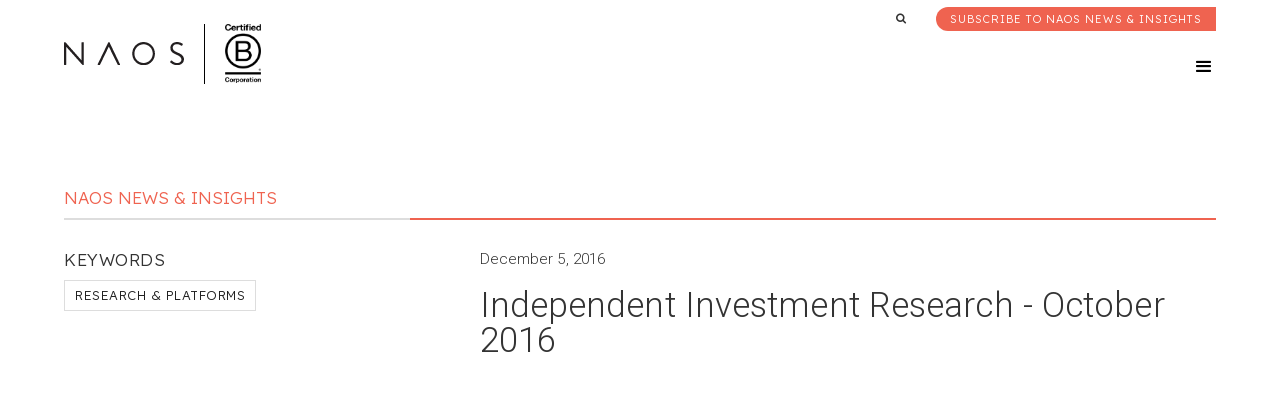

--- FILE ---
content_type: text/html
request_url: https://www.naos.com.au/blog/independent-investment-research-october-2016
body_size: 8081
content:
<!DOCTYPE html><!-- Last Published: Tue Nov 25 2025 19:45:38 GMT+0000 (Coordinated Universal Time) --><html data-wf-domain="www.naos.com.au" data-wf-page="6435f41e68777299e9d0c314" data-wf-site="5b3d7f5582ecae7f1e026ce2" data-wf-collection="6435f41d6877728bd7d0c312" data-wf-item-slug="independent-investment-research-october-2016"><head><meta charset="utf-8"/><title>Independent Investment Research - October 2016</title><meta content="" name="description"/><meta content="Independent Investment Research - October 2016" property="og:title"/><meta content="" property="og:description"/><meta content="" property="og:image"/><meta content="Independent Investment Research - October 2016" property="twitter:title"/><meta content="" property="twitter:description"/><meta content="" property="twitter:image"/><meta property="og:type" content="website"/><meta content="summary_large_image" name="twitter:card"/><meta content="width=device-width, initial-scale=1" name="viewport"/><meta content="lWCXhHuK3YQbQThp2gAj8WTYjha2RltoiLHj2f4rTpw" name="google-site-verification"/><link href="https://cdn.prod.website-files.com/5b3d7f5582ecae7f1e026ce2/css/naos-asset-management.shared.01a6811dd.min.css" rel="stylesheet" type="text/css"/><link href="https://fonts.googleapis.com" rel="preconnect"/><link href="https://fonts.gstatic.com" rel="preconnect" crossorigin="anonymous"/><script src="https://ajax.googleapis.com/ajax/libs/webfont/1.6.26/webfont.js" type="text/javascript"></script><script type="text/javascript">WebFont.load({  google: {    families: ["Bai Jamjuree:300,regular","Roboto:300,regular,500,700","Lexend:300","Material Symbols Rounded:100,200,300,regular"]  }});</script><script src="https://use.typekit.net/khy0jnh.js" type="text/javascript"></script><script type="text/javascript">try{Typekit.load();}catch(e){}</script><script type="text/javascript">!function(o,c){var n=c.documentElement,t=" w-mod-";n.className+=t+"js",("ontouchstart"in o||o.DocumentTouch&&c instanceof DocumentTouch)&&(n.className+=t+"touch")}(window,document);</script><link href="https://cdn.prod.website-files.com/5b3d7f5582ecae7f1e026ce2/5bc3b3215b2ebfd28852bb1f_NAOS_32px.png" rel="shortcut icon" type="image/x-icon"/><link href="https://cdn.prod.website-files.com/5b3d7f5582ecae7f1e026ce2/5bc3b35f898dceb1a8bddbcc_NAOS_256px.jpg" rel="apple-touch-icon"/><!-- Google Tag Manager -->
<script>(function(w,d,s,l,i){w[l]=w[l]||[];w[l].push({'gtm.start':
new Date().getTime(),event:'gtm.js'});var f=d.getElementsByTagName(s)[0],
j=d.createElement(s),dl=l!='dataLayer'?'&l='+l:'';j.async=true;j.src=
'https://www.googletagmanager.com/gtm.js?id='+i+dl;f.parentNode.insertBefore(j,f);
})(window,document,'script','dataLayer','GTM-KC9RZB6');</script>
<!-- End Google Tag Manager -->

<link rel="stylesheet" href="https://cdnjs.cloudflare.com/ajax/libs/font-awesome/4.7.0/css/font-awesome.min.css">
<meta name="format-detection" content="telephone=no" />
<style>
  H2 strong {
  font-weight: 300;
  }
fieldset {
    max-width: 100%!Important;
}
.hs-input, .hs-select {
    width: 100%!Important;
}
ul.inputs-list {
    margin-top: 0;
    margin-bottom: 30px;
    padding-left: 0px;
    list-style: none;
}
input[type="radio"], input[type="checkbox"] {
    background-color: initial;
    cursor: default;
    margin: 0 10px 0 0;
    padding: initial;
    border: initial;
    width: 20px!important;
    height: 38px;
    display: inline;
}
.hs-form-checkbox-display {
    font-weight: 300;
    height: 24px;
}
</style>
<style>
  .w-dropdown-toggle:focus {
  outline: none;
}
  .large-text p {
    font-size: 17px;
}
  .w-editor-bem-EditorLogo-small {
    display:none!Important;
  }
  .dollar {
    display: inline;
  }
  #sharelink-box-NCC {
    color: #4d6588;
    display: inline;
  }
  #sharelink-box-NAC {
    color: #f28c5a;
    display: inline;
  }
  #sharelink-box-NSC {
    color: #81a474;
    display: inline;
  }
 .sl-symbol,
 .sl-change,
 .sl-provided {
   display: none!important;
  }
  .sl-box {
    display: inline;
  }
.sl-close {
    margin-top: 0px;
    margin-bottom: 5px;
    font-family: 'NAOS Heading', sans-serif;
    font-size: 48px;
    line-height: 48px;
    font-weight: 300;
    display: inline;
  }
  @media (max-width: 479px) {
.sl-close {
    margin-bottom: 3px;
    font-size: 33px;
    line-height: 32px;
}
  }
  .sl-updated {
    margin-top: 5px;
    margin-bottom: 5px;
    opacity: 1;
    font-size: 12px;
    line-height: 14px;
    font-weight: 300;
    text-transform: none;
    display: block;
    color: #333;
}

  .compensate-for-scrollbar {
    margin-right: 30px!Important;
}
    #map {  
    max-width: none; 
    height: 500px;
} 
  .fancybox-content {
    margin: 0px;
    padding: 0px;
}
table {
    border-collapse: collapse;
    width: 100%;
    margin-bottom: 1rem;
    border-radius: 0;
    text-align: center;
    font-size: 13px;
}
td:first-child, 
th:first-child {
    text-align: left;
}
table thead, table tbody, table tfoot {
    border: 1px solid #ef6350;
    background-color: #fefefe;
}
th {
    background-color: #ef6350;
    text-transform: uppercase;
    color: #ffffff;
	font-size: 12px;
}
table tbody th, table tbody td {
    padding: 0.6rem;
    border: #ef6350 1px solid;
}
table caption {
    padding: 0.6rem;
}
table thead {
    background: #f8f8f8;
    color: #0a0a0a;
}
table tfoot {
    background: #f1f1f1;
    color: #0a0a0a;
}
table thead tr, table tfoot tr {
    background: transparent;
}
table thead th, table thead td, table tfoot th, table tfoot td {
    padding: 0.5rem 0.625rem 0.625rem;
}
table tbody tr:nth-child(even) {
}
table.unstriped tbody {
    background-color: #fefefe;
}
table.unstriped tbody tr {
    border-bottom: 0;
    border-bottom: 1px solid #f1f1f1;
    background-color: #fefefe;
}

@media screen and (max-width: 63.9375em) {
table.stack thead {
    display: none;
}
table.stack tfoot {
    display: none;
}
table.stack tr, table.stack th, table.stack td {
    display: block;
}
table.stack td {
    border-top: 0;
}
}
table.scroll {
    display: block;
    width: 100%;
    overflow-x: auto;
}
table.hover thead tr:hover {
    background-color: #f3f3f3;
}
table.hover tfoot tr:hover {
    background-color: #ececec;
}
table.hover tbody tr:hover {
    background-color: #f9f9f9;
}
table.hover:not(.unstriped) tr:nth-of-type(even):hover {
    background-color: #ececec;
}
.table-scroll {
    overflow-x: auto;
}
.table-scroll table {
    width: auto;
}
@media screen and (max-width: 992px) {
  .compensate-for-scrollbar {
    margin-right: 0px!important;
}
  }
@media screen and (max-width: 1450px) {
  .w-nav[data-collapse="medium"] .w-dropdown,
  .w-nav[data-collapse="medium"] .w-dropdown-toggle {
    display: block;
  }
  .w-nav[data-collapse="medium"] .w-dropdown-list {
    position: static;
  }
  .w-nav[data-collapse="medium"] .w-nav-menu {
    display: none;
  }
  .w-nav[data-collapse="medium"] .w-nav-button {
    display: block;
  }
  .second-navlink-wrapper {
    background-color: #ddd;
    padding-bottom: 10px;
    padding-left: 0;
    padding-right: 0;
  }

  .second-navlink-wrapper.w--open {
    background-color: #ddd;
    background-image: none;
    border-top: 1px #222;
    padding-left: 0;
    padding-right: 0;
  }
.hamburger-button {
    color: #000;
    padding-left: 36px;
    padding-right: 0;
  }

  .hamburger-button.w--open {
    color: #ef6350;
    background-color: rgba(0, 0, 0, 0);
  }

  .second-navlink {
    letter-spacing: 0;
    text-transform: none;
    background-image: none;
    background-repeat: repeat;
    background-size: auto;
    border-bottom: 1px solid #fff;
    padding: 12px 5%;
    font-family: Roboto, sans-serif;
  }

  .main-menu-wrapper {
    background-color: #fff;
  }

  .main-nav-link {
    letter-spacing: 0;
    text-transform: none;
    border-bottom: 1px solid #ddd;
    padding: 15px 5%;
    font-family: Roboto, sans-serif;
    font-size: 15px;
    line-height: 15px;
    display: block;
  }

  .main-nav-link:hover {
    border-bottom-color: #ddd;
  }

  .main-nav-link.w--current {
    border-bottom-width: 1px;
    border-bottom-color: #ddd;
  }

  .main-nav-link.dropdown {
    border-top-style: none;
    padding-right: 5%;
  }
.dropdown-2 {
    width: 100%;
  }
}
</style><style>
p a {
    text-decoration: underline;
}
</style><script src="https://cdn.prod.website-files.com/5b3d7f5582ecae7f1e026ce2%2F6544eda5f000985a163a8687%2F689bcfcb9be203a593480ac4%2Ffinsweetcomponentsconfig-1.0.0.js" type="module" async="" siteId="5b3d7f5582ecae7f1e026ce2" finsweet="components"></script></head><body><div class="overlay-wholesale"><div class="modal-block"><div class="modal-block-image"><img src="https://cdn.prod.website-files.com/5b3d7f5582ecae7f1e026ce2/6601ff506aca1a188d4ca775_Vineyards%20Barossa%20Valley.jpg" loading="eager" sizes="(max-width: 2119px) 100vw, 2119px" srcset="https://cdn.prod.website-files.com/5b3d7f5582ecae7f1e026ce2/6601ff506aca1a188d4ca775_Vineyards%20Barossa%20Valley-p-500.jpg 500w, https://cdn.prod.website-files.com/5b3d7f5582ecae7f1e026ce2/6601ff506aca1a188d4ca775_Vineyards%20Barossa%20Valley-p-800.jpg 800w, https://cdn.prod.website-files.com/5b3d7f5582ecae7f1e026ce2/6601ff506aca1a188d4ca775_Vineyards%20Barossa%20Valley-p-1080.jpg 1080w, https://cdn.prod.website-files.com/5b3d7f5582ecae7f1e026ce2/6601ff506aca1a188d4ca775_Vineyards%20Barossa%20Valley-p-1600.jpg 1600w, https://cdn.prod.website-files.com/5b3d7f5582ecae7f1e026ce2/6601ff506aca1a188d4ca775_Vineyards%20Barossa%20Valley-p-2000.jpg 2000w, https://cdn.prod.website-files.com/5b3d7f5582ecae7f1e026ce2/6601ff506aca1a188d4ca775_Vineyards%20Barossa%20Valley.jpg 2119w" alt="" class="image-100"/></div><div class="modal-block-text"><div class="section-heading mb-20 red">Empower your investment journey with knowledge. Subscribe to NAOS News &amp; Insights.</div><p class="grey-text lead">By subscribing you consent to NAOS using your personal information in accordance with its Privacy Policy, a copy of which is available <a href="/privacy-policy" target="_blank" class="modal-link">here</a>.</p><div class="w-embed w-script"><script charset="utf-8" type="text/javascript" src="//js.hsforms.net/forms/embed/v2.js"></script>
<script>
  hbspt.forms.create({
    region: "na1",
    portalId: "2891347",
    formId: "fb508958-3453-4fa0-9942-39916775e6f6"
  });
</script></div><div class="div-block-17"><div class="hs-button text">Close</div></div></div></div></div><div class="navbar-top"><div class="wrapper subnav"><div class="navbar-top-wrapper"><a href="/subscribe" class="navlinktop-2 small hidden">Subscribe to NAOS News &amp; Insights</a><div class="embed w-embed"><a href="/search-naos" class="navlinktop small" style="color:#333333;"><i class="fa fa-search"></i></a></div><a href="/subscribe" class="right-nav-link-top w-inline-block"><h5 class="right-nav top">Subscribe to NAOS NEWS &amp; Insights</h5></a></div></div></div><div data-collapse="medium" data-animation="default" data-duration="400" data-easing="ease" data-easing2="ease" role="banner" class="navbar-main w-nav"><div class="nav-wrapper"><a href="/" class="naos-logo w-nav-brand"><div class="naos-logo-box"><img src="https://cdn.prod.website-files.com/5b3d7f5582ecae7f1e026ce2/60be9de099c2716fb2efb4a7_naos.svg" width="100" alt="" class="brandmobile-2"/></div><div class="b-cert-logo-box"><img src="https://cdn.prod.website-files.com/5b3d7f5582ecae7f1e026ce2/640666256ede5e8ae8e33da0_B-Corp-Logo-Black-RGB.png" loading="lazy" alt="" class="image-100-logo"/></div></a><nav role="navigation" class="main-menu-wrapper w-nav-menu"><a href="/" class="main-nav-link w-nav-link">Home</a><div data-hover="true" data-delay="0" class="dropdown-2 w-dropdown"><div class="main-nav-link dropdown w-dropdown-toggle"><div class="icon-5 w-icon-dropdown-toggle"></div><div>About</div><a href="/about-our-firm" class="drop-link w-inline-block"></a></div><nav class="second-navlink-wrapper w-dropdown-list"><a href="/about-our-firm" class="second-navlink w-dropdown-link">About NAOS</a><a href="/our-team" class="second-navlink w-dropdown-link">Our Team</a><a href="/about-our-firm#our-values" class="second-navlink w-dropdown-link">Our Values</a><a href="/about-our-firm#why-invest" class="second-navlink w-dropdown-link">Why invest with NAOS</a><a href="/about-our-firm#beliefs" class="second-navlink w-dropdown-link">Our Investment Beliefs</a><a href="/about-our-firm#how-we-invest" class="second-navlink w-dropdown-link">Our Investment Process</a></nav></div><div data-hover="true" data-delay="0" class="dropdown-2 w-dropdown"><div class="main-nav-link dropdown w-dropdown-toggle"><div class="icon-5 w-icon-dropdown-toggle"></div><div>Listed Investment Companies</div><a href="/our-lics-compare-our-lics" class="drop-link w-inline-block"></a></div><nav class="second-navlink-wrapper w-dropdown-list"><a href="/nac-naos-ex50-opportunities-company-limited" class="second-navlink w-dropdown-link">NAC: NAOS Ex-50 Opportunities Company Limited</a><a href="/ncc-naos-emerging-opportunities-company-limited" class="second-navlink w-dropdown-link">NCC: NAOS Emerging Opportunities Company Limited</a><a href="/nsc-naos-small-cap-opportunities-company-limited" class="second-navlink w-dropdown-link">NSC: NAOS Small Cap Opportunities Company Limited</a><a href="/our-lics-compare-our-lics" class="second-navlink w-dropdown-link">Our Listed Investment Companies</a><a href="/drp" class="second-navlink w-dropdown-link">Dividend Reinvestment Plan (“DRP”)</a><a href="/our-lics-compare-our-lics#how-to-invest" class="second-navlink w-dropdown-link">How to Invest</a></nav></div><div data-hover="true" data-delay="0" class="dropdown-2 w-dropdown"><div class="main-nav-link dropdown w-dropdown-toggle"><div class="icon-5 w-icon-dropdown-toggle"></div><div>Private Opportunities</div><a href="/our-lics-compare-our-lics" class="drop-link w-inline-block"></a></div><nav class="second-navlink-wrapper w-dropdown-list"><a href="/npof-naos-private-opportunities-fund" class="second-navlink w-dropdown-link">NAOS Private Opportunities Fund</a><a href="/naos-ideas-network" class="second-navlink w-dropdown-link">NAOS Ideas Network</a></nav></div><div data-hover="true" data-delay="0" class="dropdown-2 w-dropdown"><div class="main-nav-link dropdown w-dropdown-toggle"><div class="icon-5 w-icon-dropdown-toggle"></div><div>E.S.G.</div><a href="/esg-esg-and-our-investment-process" class="drop-link w-inline-block"></a></div><nav class="second-navlink-wrapper w-dropdown-list"><a href="/esg-esg-and-our-investment-process" class="second-navlink w-dropdown-link">ESG and our investment Process</a><a href="/esg-our-road-to-sustainability" class="second-navlink w-dropdown-link">Our Road to Sustainability</a><a href="/esg-our-investor-companies-and-their-esg-stories" class="second-navlink w-dropdown-link">Our Investee Companies and their ESG Journey</a></nav></div><div data-hover="true" data-delay="0" class="dropdown-2 w-dropdown"><div class="main-nav-link dropdown w-dropdown-toggle"><div class="icon-5 w-icon-dropdown-toggle"></div><div>News &amp; Insights</div><a href="http://blog.naos.com.au/news-media" class="drop-link w-inline-block"></a></div><nav class="second-navlink-wrapper w-dropdown-list"><a href="/news-insights/news-insights" class="second-navlink w-dropdown-link">News &amp; Insights</a><a href="/events" class="second-navlink w-dropdown-link">Events</a><a href="/shareholder-education" class="second-navlink w-dropdown-link">Shareholder Education</a><a href="/news-insights/ceo-insights" class="second-navlink w-dropdown-link">CEO Insights</a><a href="/news-insights/broker-research" class="second-navlink w-dropdown-link">Broker Research</a><a href="/news-insights/companies-making-a-difference" class="second-navlink w-dropdown-link">Companies Making a Difference</a><a href="/news-insights/podcast-book-review" class="second-navlink w-dropdown-link">Podcast &amp; Book Reviews</a><a href="/glossary" class="second-navlink w-dropdown-link">Glossary</a></nav></div><a href="/contact" class="main-nav-link w-nav-link">Contact</a></nav><div class="hamburger-button w-nav-button"><div class="w-icon-nav-menu"></div></div></div></div><div class="section-3 no-bottom"><div class="wrapper"><h3 class="red-text">NAOS News &amp; Insights</h3><div class="blog-wrapper"><div class="blog-small-col"><div class="author-wrapper w-condition-invisible"><h4 class="blog-left-heading-author">Author</h4><a href="#" class="author-wrapper-link w-inline-block"><div class="author-text"><h3 class="w-dyn-bind-empty"></h3><div class="work-card-category w-dyn-bind-empty"></div></div><div class="author-image"><img src="" loading="lazy" alt="" class="image-100-author w-dyn-bind-empty"/></div></a><div class="blog-spacer"></div></div><h4 class="blog-left-heading">Keywords</h4><div class="w-dyn-list"><div role="list" class="w-dyn-items"><div role="listitem" class="w-dyn-item"><a href="/blog-tags/research-platforms" class="tag-link">Research &amp; Platforms</a></div></div></div></div><div class="blog-large-col"><div class="blog-date">December 5, 2016</div><h1 class="blog-main-heading">Independent Investment Research - October 2016</h1><div class="blog-main-image"><img src="" loading="lazy" alt="" class="image-100-2 w-dyn-bind-empty"/></div><p class="blog-summary w-dyn-bind-empty"></p><div class="quote-author w-condition-invisible w-dyn-bind-empty"></div><div class="blog-line"></div><div class="w-richtext"><p>Small Cap LICs Still Shine, read the full report <a href="http://naos.com.au/wp-content/uploads/2016/12/Monthly-LIC-Report_October-2016.pdf">Monthly LIC Report_October 2016</a></p></div><a href="/events" target="_blank" class="event-advertisment w-inline-block w-condition-invisible"><img src="https://cdn.prod.website-files.com/5b3d7f5582ecae7f1e026ce2/68bfa9bd4b62cde15081ef93_NAOS_Roadshow-Banner_Animated-1400w.gif" loading="lazy" alt=""/></a><div class="cta-blog-wrapper-2"><h2 class="red-text">Subscribe to NAOS News &amp; Insights<br/></h2><p class="lead red-text">Join our investment community. Be the first to receive NAOS News, Podcasts, Insights and Invitations.</p><div class="w-embed w-script"><script charset="utf-8" type="text/javascript" src="//js.hsforms.net/forms/embed/v2.js"></script>
<script>
  hbspt.forms.create({
    region: "na1",
    portalId: "2891347",
    formId: "b59f41c5-1b5f-4479-b4b1-0e0733f6e036"
  });
</script></div><div class="cta-100"><div class="cta-50"></div><div class="cta-50"></div></div><p class="privacy-policy-small-text red-text">By subscribing, you consent to NAOS using your personal information in accordance with its Privacy Policy, a copy of which is available <a href="/privacy-policy">here</a>.</p></div><div class="w-dyn-bind-empty w-richtext"></div></div></div></div></div><div class="section-3"><div class="wrapper"><div class="heading-wrapper-3"><h3 class="red-text">Related Articles</h3></div></div><div class="blog-list-wrapper-wrapper"><div class="blog-list-wrapper w-dyn-list"><div role="list" class="blog-list-list w-dyn-items"><div role="listitem" class="blog-list-item w-dyn-item"><a href="/blog/ceo-insights---week-ending-5-december-2025" class="blog-list-item-link w-inline-block"><div class="blog-list-image"><img src="https://cdn.prod.website-files.com/5b3d7f5582ecae1e9e026cfe/6930d5a117137e4231133a13_Tools%20-%20trade.jpg" loading="lazy" alt="" class="image-100-2"/><div class="card-hover"><h4 class="card-hover-info">View More</h4></div></div><div class="blog-list-badge">NAOS CEO Insights</div><div class="blog-list-text-wrapper"><h6>December 5, 2025</h6><div class="blog-list-name">CEO INSIGHTS – Week Ending 5 December 2025</div></div></a></div><div role="listitem" class="blog-list-item w-dyn-item"><a href="/blog/book-review-the-company-i-keep-by-leonard-a-lauder" class="blog-list-item-link w-inline-block"><div class="blog-list-image"><img src="https://cdn.prod.website-files.com/5b3d7f5582ecae1e9e026cfe/692e1bac56c044104d31345a_Estee%20Lauder2.jpg" loading="lazy" alt="" class="image-100-2"/><div class="card-hover"><h4 class="card-hover-info">View More</h4></div></div><div class="blog-list-badge">Podcast &amp; Book Reviews</div><div class="blog-list-text-wrapper"><h6>December 2, 2025</h6><div class="blog-list-name">Book Review | The Company I Keep by Leonard A. Lauder</div></div></a></div><div role="listitem" class="blog-list-item w-dyn-item"><a href="/blog/podcast-review-jeff-bezos-shareholder-letters--all-of-them----founders-podcast-episode-388" class="blog-list-item-link w-inline-block"><div class="blog-list-image"><img src="https://cdn.prod.website-files.com/5b3d7f5582ecae1e9e026cfe/692e1a84fb26dd537feed4ab_Internet%20Business.jpg" loading="lazy" alt="" class="image-100-2"/><div class="card-hover"><h4 class="card-hover-info">View More</h4></div></div><div class="blog-list-badge">Podcast &amp; Book Reviews</div><div class="blog-list-text-wrapper"><h6>November 28, 2025</h6><div class="blog-list-name">Podcast Review | Jeff Bezos: Shareholder Letters—All of Them! — Founders Podcast Episode #388</div></div></a></div><div role="listitem" class="blog-list-item w-dyn-item"><a href="/blog/ceo-insights---week-ending-28-november-2025" class="blog-list-item-link w-inline-block"><div class="blog-list-image"><img src="https://cdn.prod.website-files.com/5b3d7f5582ecae1e9e026cfe/6928c5afc9bf4bee43efa227_Bee%20almond%20tree.jpg" loading="lazy" alt="" class="image-100-2"/><div class="card-hover"><h4 class="card-hover-info">View More</h4></div></div><div class="blog-list-badge">NAOS CEO Insights</div><div class="blog-list-text-wrapper"><h6>November 28, 2025</h6><div class="blog-list-name">CEO INSIGHTS – Week Ending 28 November 2025</div></div></a></div></div></div></div></div><div class="footer"><div class="wrapper"><div class="footer-column-wrapper"><div class="footer-column _1"><h5 class="footer-v2-heading text-white">NAOS Asset Management</h5><div class="footer-v-2-contact-list"><div class="footer-v2-contact"><img src="https://cdn.prod.website-files.com/5b09df434e359cb73f2f80b5/5b09df434e359c362d2f81c4_location-icon-white.svg" alt="" class="footer-v2-contact-icon"/><div class="text-block-3">Level 34<br/>25 Martin Place<br/>Sydney NSW 2000<br/></div></div><div class="footer-v2-contact"><img src="https://cdn.prod.website-files.com/5b09df434e359cb73f2f80b5/5b09df434e359c121c2f81c8_mail-icon-white.svg" alt="" class="footer-v2-contact-icon"/><a href="mailto:enquiries@naos.com.au?subject=NAOS%20Website%20Contact" class="footer-v2-nav-link dark-bg">enquiries@naos.com.au</a></div><div class="footer-v2-contact"><img src="https://cdn.prod.website-files.com/5b09df434e359cb73f2f80b5/5b09df434e359ce0f62f81c9_phone-icon-white.svg" alt="" class="footer-v2-contact-icon"/><div>+61 2 9002 1576</div></div></div></div><div class="footer-column _2"><h5 class="footer-v2-heading text-white">Strategies</h5><div class="footer-v2-nav-links"><a href="/ncc-naos-emerging-opportunities-company-limited" class="footer-v2-nav-link dark-bg">ASX: NCC - NAOS Emerging Oportunities Company Limited</a><a href="/nsc-naos-small-cap-opportunities-company-limited" class="footer-v2-nav-link dark-bg">ASX: NSC - NAOS Small Cap Opportunities Company Limited</a><a href="/nac-naos-ex50-opportunities-company-limited" class="footer-v2-nav-link dark-bg">ASX: NAC - NAOS Ex-50 Opportunities Company Limited</a><a href="/our-lics-compare-our-lics" class="footer-v2-nav-link dark-bg">Listed Investment Companies</a><a href="/npof-naos-private-opportunities-fund" class="footer-v2-nav-link dark-bg">NAOS Private Opportunities Fund</a><a href="https://boardroomlimited.com.au/" target="_blank" class="footer-v2-nav-link dark-bg">Share Registry</a><a href="/corporate-governance" class="footer-v2-nav-link dark-bg">Corporate Governance</a></div></div><div class="footer-column _1"><h5 class="footer-v2-heading text-white">More Links</h5><div class="footer-v2-nav-links"><a href="https://cdn.prod.website-files.com/5b3d7f5582ecae7f1e026ce2/6641744ced9b579c0568ae62_Responsible%20Investment%20Policy_May%202024.pdf" target="_blank" class="footer-v2-nav-link dark-bg">Responsible Investment Policy</a><a href="/privacy-policy" class="footer-v2-nav-link dark-bg">Privacy Policy</a><a href="/terms-conditions" class="footer-v2-nav-link dark-bg">Terms &amp; Conditions</a></div></div><div class="footer-column _2"><h5 class="footer-v2-heading text-white">Follow NAOS</h5><div class="social-icons left"><a href="https://twitter.com/naosassetmgmt" target="_blank" class="social-link dark-bg w-inline-block"><div class="social-icon-wrapper"><img src="https://cdn.prod.website-files.com/5b3d7f5582ecae7f1e026ce2/65c1bbce38f714a976b3680b_twitter-icon-white.svg" alt="" class="hero-social-icon"/></div></a><a href="https://www.facebook.com/NAOSAssetManagement" target="_blank" class="social-link dark-bg w-inline-block"><div class="social-icon-wrapper"><img src="https://cdn.prod.website-files.com/5b09df434e359cb73f2f80b5/5b09df434e359c11092f818c_facebook-icon-white.svg" alt="" class="hero-social-icon"/></div></a><a href="https://www.linkedin.com/company/naos-asset-management" target="_blank" class="social-link dark-bg w-inline-block"><div class="social-icon-wrapper"><img src="https://cdn.prod.website-files.com/5b3d7f5582ecae7f1e026ce2/5b3d7f5582ecae133c026dca_Group%20261.svg" width="16" alt="" class="hero-social-icon"/></div></a><a href="https://www.instagram.com/naos_asset_management/" target="_blank" class="social-link dark-bg w-inline-block"><div class="social-icon-wrapper"><img src="https://cdn.prod.website-files.com/5b3d7f5582ecae7f1e026ce2/5bf6115a4ae34255e68089e1_Asset%201Chart4.svg" width="18" alt="" class="hero-social-icon"/></div></a></div><p class="transparent-text">Join our investment community. Be the first to receive NAOS News, Insights and Invitations.<br/></p><div class="button-box"><a href="/subscribe" class="button white w-button">Subscribe</a><a href="/book-a-chat" class="button white w-button">Request a Call</a></div></div></div><div class="footer-bottom"><img src="https://cdn.prod.website-files.com/5b3d7f5582ecae7f1e026ce2/64066958ed62453cdea6ae65_B-Corp-Logo-White-RGB.svg" loading="lazy" alt="" class="cert-b-footer"/><div class="footer-bottom-left"><div class="acknowledgment">We acknowledge the Traditional Owners of Country throughout Australia and recognise their continuing connection to lands, waters and communities. We pay our respect to Aboriginal and Torres Strait Islander cultures; and to Elders past and present.</div><div class="footer-text-left">© 2025 NAOS Asset Management Ltd</div></div><div class="footer-bottom-right"><div class="footer-text-right">Site by <a href="http://www.davidnolandesign.com.au" target="_blank" class="footer-v2-nav-link dark-bg">DAVIDNOLAN</a></div></div></div></div></div><script src="https://d3e54v103j8qbb.cloudfront.net/js/jquery-3.5.1.min.dc5e7f18c8.js?site=5b3d7f5582ecae7f1e026ce2" type="text/javascript" integrity="sha256-9/aliU8dGd2tb6OSsuzixeV4y/faTqgFtohetphbbj0=" crossorigin="anonymous"></script><script src="https://cdn.prod.website-files.com/5b3d7f5582ecae7f1e026ce2/js/naos-asset-management.schunk.36b8fb49256177c8.js" type="text/javascript"></script><script src="https://cdn.prod.website-files.com/5b3d7f5582ecae7f1e026ce2/js/naos-asset-management.schunk.d3dedde6044646d9.js" type="text/javascript"></script><script src="https://cdn.prod.website-files.com/5b3d7f5582ecae7f1e026ce2/js/naos-asset-management.5fff942b.6574c6369d13e5f7.js" type="text/javascript"></script><!-- Start of HubSpot Embed Code -->
<script type="text/javascript" id="hs-script-loader" async defer src="//js.hs-scripts.com/2891347.js"></script>
<!-- End of HubSpot Embed Code -->
<!-- Google Tag Manager (noscript) -->
<noscript><iframe src="https://www.googletagmanager.com/ns.html?id=GTM-KC9RZB6"
height="0" width="0" style="display:none;visibility:hidden"></iframe></noscript>
<!-- End Google Tag Manager (noscript) -->

<script src="https://cdn.jsdelivr.net/npm/js-cookie@2/src/js.cookie.min.js"></script>

<script>
var cookieName3 = 'wholesaleInvestorOnly';

if(typeof Cookies.get(cookieName3) !== 'undefined') {
$('.overlay-wholesale').remove();
}

$('.hs-button').on('click', function(){
Cookies.set(cookieName3, 'ok', {});
})
</script>
<script type="text/javascript">
    jQuery.browser = {};
    (function () {
        jQuery.browser.msie = false;
        jQuery.browser.version = 0;
        if (navigator.userAgent.match(/MSIE ([0-9]+)\./)) {
            jQuery.browser.msie = true;
            jQuery.browser.version = RegExp.$1;
        }
    })();
</script>
</body></html>

--- FILE ---
content_type: text/css
request_url: https://cdn.prod.website-files.com/5b3d7f5582ecae7f1e026ce2/css/naos-asset-management.shared.01a6811dd.min.css
body_size: 45116
content:
html{-webkit-text-size-adjust:100%;-ms-text-size-adjust:100%;font-family:sans-serif}body{margin:0}article,aside,details,figcaption,figure,footer,header,hgroup,main,menu,nav,section,summary{display:block}audio,canvas,progress,video{vertical-align:baseline;display:inline-block}audio:not([controls]){height:0;display:none}[hidden],template{display:none}a{background-color:#0000}a:active,a:hover{outline:0}abbr[title]{border-bottom:1px dotted}b,strong{font-weight:700}dfn{font-style:italic}h1{margin:.67em 0;font-size:2em}mark{color:#000;background:#ff0}small{font-size:80%}sub,sup{vertical-align:baseline;font-size:75%;line-height:0;position:relative}sup{top:-.5em}sub{bottom:-.25em}img{border:0}svg:not(:root){overflow:hidden}hr{box-sizing:content-box;height:0}pre{overflow:auto}code,kbd,pre,samp{font-family:monospace;font-size:1em}button,input,optgroup,select,textarea{color:inherit;font:inherit;margin:0}button{overflow:visible}button,select{text-transform:none}button,html input[type=button],input[type=reset]{-webkit-appearance:button;cursor:pointer}button[disabled],html input[disabled]{cursor:default}button::-moz-focus-inner,input::-moz-focus-inner{border:0;padding:0}input{line-height:normal}input[type=checkbox],input[type=radio]{box-sizing:border-box;padding:0}input[type=number]::-webkit-inner-spin-button,input[type=number]::-webkit-outer-spin-button{height:auto}input[type=search]{-webkit-appearance:none}input[type=search]::-webkit-search-cancel-button,input[type=search]::-webkit-search-decoration{-webkit-appearance:none}legend{border:0;padding:0}textarea{overflow:auto}optgroup{font-weight:700}table{border-collapse:collapse;border-spacing:0}td,th{padding:0}@font-face{font-family:webflow-icons;src:url([data-uri])format("truetype");font-weight:400;font-style:normal}[class^=w-icon-],[class*=\ w-icon-]{speak:none;font-variant:normal;text-transform:none;-webkit-font-smoothing:antialiased;-moz-osx-font-smoothing:grayscale;font-style:normal;font-weight:400;line-height:1;font-family:webflow-icons!important}.w-icon-slider-right:before{content:""}.w-icon-slider-left:before{content:""}.w-icon-nav-menu:before{content:""}.w-icon-arrow-down:before,.w-icon-dropdown-toggle:before{content:""}.w-icon-file-upload-remove:before{content:""}.w-icon-file-upload-icon:before{content:""}*{box-sizing:border-box}html{height:100%}body{color:#333;background-color:#fff;min-height:100%;margin:0;font-family:Arial,sans-serif;font-size:14px;line-height:20px}img{vertical-align:middle;max-width:100%;display:inline-block}html.w-mod-touch *{background-attachment:scroll!important}.w-block{display:block}.w-inline-block{max-width:100%;display:inline-block}.w-clearfix:before,.w-clearfix:after{content:" ";grid-area:1/1/2/2;display:table}.w-clearfix:after{clear:both}.w-hidden{display:none}.w-button{color:#fff;line-height:inherit;cursor:pointer;background-color:#3898ec;border:0;border-radius:0;padding:9px 15px;text-decoration:none;display:inline-block}input.w-button{-webkit-appearance:button}html[data-w-dynpage] [data-w-cloak]{color:#0000!important}.w-code-block{margin:unset}pre.w-code-block code{all:inherit}.w-optimization{display:contents}.w-webflow-badge,.w-webflow-badge>img{box-sizing:unset;width:unset;height:unset;max-height:unset;max-width:unset;min-height:unset;min-width:unset;margin:unset;padding:unset;float:unset;clear:unset;border:unset;border-radius:unset;background:unset;background-image:unset;background-position:unset;background-size:unset;background-repeat:unset;background-origin:unset;background-clip:unset;background-attachment:unset;background-color:unset;box-shadow:unset;transform:unset;direction:unset;font-family:unset;font-weight:unset;color:unset;font-size:unset;line-height:unset;font-style:unset;font-variant:unset;text-align:unset;letter-spacing:unset;-webkit-text-decoration:unset;text-decoration:unset;text-indent:unset;text-transform:unset;list-style-type:unset;text-shadow:unset;vertical-align:unset;cursor:unset;white-space:unset;word-break:unset;word-spacing:unset;word-wrap:unset;transition:unset}.w-webflow-badge{white-space:nowrap;cursor:pointer;box-shadow:0 0 0 1px #0000001a,0 1px 3px #0000001a;visibility:visible!important;opacity:1!important;z-index:2147483647!important;color:#aaadb0!important;overflow:unset!important;background-color:#fff!important;border-radius:3px!important;width:auto!important;height:auto!important;margin:0!important;padding:6px!important;font-size:12px!important;line-height:14px!important;text-decoration:none!important;display:inline-block!important;position:fixed!important;inset:auto 12px 12px auto!important;transform:none!important}.w-webflow-badge>img{position:unset;visibility:unset!important;opacity:1!important;vertical-align:middle!important;display:inline-block!important}h1,h2,h3,h4,h5,h6{margin-bottom:10px;font-weight:700}h1{margin-top:20px;font-size:38px;line-height:44px}h2{margin-top:20px;font-size:32px;line-height:36px}h3{margin-top:20px;font-size:24px;line-height:30px}h4{margin-top:10px;font-size:18px;line-height:24px}h5{margin-top:10px;font-size:14px;line-height:20px}h6{margin-top:10px;font-size:12px;line-height:18px}p{margin-top:0;margin-bottom:10px}blockquote{border-left:5px solid #e2e2e2;margin:0 0 10px;padding:10px 20px;font-size:18px;line-height:22px}figure{margin:0 0 10px}figcaption{text-align:center;margin-top:5px}ul,ol{margin-top:0;margin-bottom:10px;padding-left:40px}.w-list-unstyled{padding-left:0;list-style:none}.w-embed:before,.w-embed:after{content:" ";grid-area:1/1/2/2;display:table}.w-embed:after{clear:both}.w-video{width:100%;padding:0;position:relative}.w-video iframe,.w-video object,.w-video embed{border:none;width:100%;height:100%;position:absolute;top:0;left:0}fieldset{border:0;margin:0;padding:0}button,[type=button],[type=reset]{cursor:pointer;-webkit-appearance:button;border:0}.w-form{margin:0 0 15px}.w-form-done{text-align:center;background-color:#ddd;padding:20px;display:none}.w-form-fail{background-color:#ffdede;margin-top:10px;padding:10px;display:none}.w-input,.w-select{color:#333;vertical-align:middle;background-color:#fff;border:1px solid #ccc;width:100%;height:38px;margin-bottom:10px;padding:8px 12px;font-size:14px;line-height:1.42857;display:block}.w-input::placeholder,.w-select::placeholder{color:#999}.w-input:focus,.w-select:focus{border-color:#3898ec;outline:0}.w-input[disabled],.w-select[disabled],.w-input[readonly],.w-select[readonly],fieldset[disabled] .w-input,fieldset[disabled] .w-select{cursor:not-allowed}.w-input[disabled]:not(.w-input-disabled),.w-select[disabled]:not(.w-input-disabled),.w-input[readonly],.w-select[readonly],fieldset[disabled]:not(.w-input-disabled) .w-input,fieldset[disabled]:not(.w-input-disabled) .w-select{background-color:#eee}textarea.w-input,textarea.w-select{height:auto}.w-select{background-color:#f3f3f3}.w-select[multiple]{height:auto}.w-form-label{cursor:pointer;margin-bottom:0;font-weight:400;display:inline-block}.w-radio{margin-bottom:5px;padding-left:20px;display:block}.w-radio:before,.w-radio:after{content:" ";grid-area:1/1/2/2;display:table}.w-radio:after{clear:both}.w-radio-input{float:left;margin:3px 0 0 -20px;line-height:normal}.w-file-upload{margin-bottom:10px;display:block}.w-file-upload-input{opacity:0;z-index:-100;width:.1px;height:.1px;position:absolute;overflow:hidden}.w-file-upload-default,.w-file-upload-uploading,.w-file-upload-success{color:#333;display:inline-block}.w-file-upload-error{margin-top:10px;display:block}.w-file-upload-default.w-hidden,.w-file-upload-uploading.w-hidden,.w-file-upload-error.w-hidden,.w-file-upload-success.w-hidden{display:none}.w-file-upload-uploading-btn{cursor:pointer;background-color:#fafafa;border:1px solid #ccc;margin:0;padding:8px 12px;font-size:14px;font-weight:400;display:flex}.w-file-upload-file{background-color:#fafafa;border:1px solid #ccc;flex-grow:1;justify-content:space-between;margin:0;padding:8px 9px 8px 11px;display:flex}.w-file-upload-file-name{font-size:14px;font-weight:400;display:block}.w-file-remove-link{cursor:pointer;width:auto;height:auto;margin-top:3px;margin-left:10px;padding:3px;display:block}.w-icon-file-upload-remove{margin:auto;font-size:10px}.w-file-upload-error-msg{color:#ea384c;padding:2px 0;display:inline-block}.w-file-upload-info{padding:0 12px;line-height:38px;display:inline-block}.w-file-upload-label{cursor:pointer;background-color:#fafafa;border:1px solid #ccc;margin:0;padding:8px 12px;font-size:14px;font-weight:400;display:inline-block}.w-icon-file-upload-icon,.w-icon-file-upload-uploading{width:20px;margin-right:8px;display:inline-block}.w-icon-file-upload-uploading{height:20px}.w-container{max-width:940px;margin-left:auto;margin-right:auto}.w-container:before,.w-container:after{content:" ";grid-area:1/1/2/2;display:table}.w-container:after{clear:both}.w-container .w-row{margin-left:-10px;margin-right:-10px}.w-row:before,.w-row:after{content:" ";grid-area:1/1/2/2;display:table}.w-row:after{clear:both}.w-row .w-row{margin-left:0;margin-right:0}.w-col{float:left;width:100%;min-height:1px;padding-left:10px;padding-right:10px;position:relative}.w-col .w-col{padding-left:0;padding-right:0}.w-col-1{width:8.33333%}.w-col-2{width:16.6667%}.w-col-3{width:25%}.w-col-4{width:33.3333%}.w-col-5{width:41.6667%}.w-col-6{width:50%}.w-col-7{width:58.3333%}.w-col-8{width:66.6667%}.w-col-9{width:75%}.w-col-10{width:83.3333%}.w-col-11{width:91.6667%}.w-col-12{width:100%}.w-hidden-main{display:none!important}@media screen and (max-width:991px){.w-container{max-width:728px}.w-hidden-main{display:inherit!important}.w-hidden-medium{display:none!important}.w-col-medium-1{width:8.33333%}.w-col-medium-2{width:16.6667%}.w-col-medium-3{width:25%}.w-col-medium-4{width:33.3333%}.w-col-medium-5{width:41.6667%}.w-col-medium-6{width:50%}.w-col-medium-7{width:58.3333%}.w-col-medium-8{width:66.6667%}.w-col-medium-9{width:75%}.w-col-medium-10{width:83.3333%}.w-col-medium-11{width:91.6667%}.w-col-medium-12{width:100%}.w-col-stack{width:100%;left:auto;right:auto}}@media screen and (max-width:767px){.w-hidden-main,.w-hidden-medium{display:inherit!important}.w-hidden-small{display:none!important}.w-row,.w-container .w-row{margin-left:0;margin-right:0}.w-col{width:100%;left:auto;right:auto}.w-col-small-1{width:8.33333%}.w-col-small-2{width:16.6667%}.w-col-small-3{width:25%}.w-col-small-4{width:33.3333%}.w-col-small-5{width:41.6667%}.w-col-small-6{width:50%}.w-col-small-7{width:58.3333%}.w-col-small-8{width:66.6667%}.w-col-small-9{width:75%}.w-col-small-10{width:83.3333%}.w-col-small-11{width:91.6667%}.w-col-small-12{width:100%}}@media screen and (max-width:479px){.w-container{max-width:none}.w-hidden-main,.w-hidden-medium,.w-hidden-small{display:inherit!important}.w-hidden-tiny{display:none!important}.w-col{width:100%}.w-col-tiny-1{width:8.33333%}.w-col-tiny-2{width:16.6667%}.w-col-tiny-3{width:25%}.w-col-tiny-4{width:33.3333%}.w-col-tiny-5{width:41.6667%}.w-col-tiny-6{width:50%}.w-col-tiny-7{width:58.3333%}.w-col-tiny-8{width:66.6667%}.w-col-tiny-9{width:75%}.w-col-tiny-10{width:83.3333%}.w-col-tiny-11{width:91.6667%}.w-col-tiny-12{width:100%}}.w-widget{position:relative}.w-widget-map{width:100%;height:400px}.w-widget-map label{width:auto;display:inline}.w-widget-map img{max-width:inherit}.w-widget-map .gm-style-iw{text-align:center}.w-widget-map .gm-style-iw>button{display:none!important}.w-widget-twitter{overflow:hidden}.w-widget-twitter-count-shim{vertical-align:top;text-align:center;background:#fff;border:1px solid #758696;border-radius:3px;width:28px;height:20px;display:inline-block;position:relative}.w-widget-twitter-count-shim *{pointer-events:none;-webkit-user-select:none;user-select:none}.w-widget-twitter-count-shim .w-widget-twitter-count-inner{text-align:center;color:#999;font-family:serif;font-size:15px;line-height:12px;position:relative}.w-widget-twitter-count-shim .w-widget-twitter-count-clear{display:block;position:relative}.w-widget-twitter-count-shim.w--large{width:36px;height:28px}.w-widget-twitter-count-shim.w--large .w-widget-twitter-count-inner{font-size:18px;line-height:18px}.w-widget-twitter-count-shim:not(.w--vertical){margin-left:5px;margin-right:8px}.w-widget-twitter-count-shim:not(.w--vertical).w--large{margin-left:6px}.w-widget-twitter-count-shim:not(.w--vertical):before,.w-widget-twitter-count-shim:not(.w--vertical):after{content:" ";pointer-events:none;border:solid #0000;width:0;height:0;position:absolute;top:50%;left:0}.w-widget-twitter-count-shim:not(.w--vertical):before{border-width:4px;border-color:#75869600 #5d6c7b #75869600 #75869600;margin-top:-4px;margin-left:-9px}.w-widget-twitter-count-shim:not(.w--vertical).w--large:before{border-width:5px;margin-top:-5px;margin-left:-10px}.w-widget-twitter-count-shim:not(.w--vertical):after{border-width:4px;border-color:#fff0 #fff #fff0 #fff0;margin-top:-4px;margin-left:-8px}.w-widget-twitter-count-shim:not(.w--vertical).w--large:after{border-width:5px;margin-top:-5px;margin-left:-9px}.w-widget-twitter-count-shim.w--vertical{width:61px;height:33px;margin-bottom:8px}.w-widget-twitter-count-shim.w--vertical:before,.w-widget-twitter-count-shim.w--vertical:after{content:" ";pointer-events:none;border:solid #0000;width:0;height:0;position:absolute;top:100%;left:50%}.w-widget-twitter-count-shim.w--vertical:before{border-width:5px;border-color:#5d6c7b #75869600 #75869600;margin-left:-5px}.w-widget-twitter-count-shim.w--vertical:after{border-width:4px;border-color:#fff #fff0 #fff0;margin-left:-4px}.w-widget-twitter-count-shim.w--vertical .w-widget-twitter-count-inner{font-size:18px;line-height:22px}.w-widget-twitter-count-shim.w--vertical.w--large{width:76px}.w-background-video{color:#fff;height:500px;position:relative;overflow:hidden}.w-background-video>video{object-fit:cover;z-index:-100;background-position:50%;background-size:cover;width:100%;height:100%;margin:auto;position:absolute;inset:-100%}.w-background-video>video::-webkit-media-controls-start-playback-button{-webkit-appearance:none;display:none!important}.w-background-video--control{background-color:#0000;padding:0;position:absolute;bottom:1em;right:1em}.w-background-video--control>[hidden]{display:none!important}.w-slider{text-align:center;clear:both;-webkit-tap-highlight-color:#0000;tap-highlight-color:#0000;background:#ddd;height:300px;position:relative}.w-slider-mask{z-index:1;white-space:nowrap;height:100%;display:block;position:relative;left:0;right:0;overflow:hidden}.w-slide{vertical-align:top;white-space:normal;text-align:left;width:100%;height:100%;display:inline-block;position:relative}.w-slider-nav{z-index:2;text-align:center;-webkit-tap-highlight-color:#0000;tap-highlight-color:#0000;height:40px;margin:auto;padding-top:10px;position:absolute;inset:auto 0 0}.w-slider-nav.w-round>div{border-radius:100%}.w-slider-nav.w-num>div{font-size:inherit;line-height:inherit;width:auto;height:auto;padding:.2em .5em}.w-slider-nav.w-shadow>div{box-shadow:0 0 3px #3336}.w-slider-nav-invert{color:#fff}.w-slider-nav-invert>div{background-color:#2226}.w-slider-nav-invert>div.w-active{background-color:#222}.w-slider-dot{cursor:pointer;background-color:#fff6;width:1em;height:1em;margin:0 3px .5em;transition:background-color .1s,color .1s;display:inline-block;position:relative}.w-slider-dot.w-active{background-color:#fff}.w-slider-dot:focus{outline:none;box-shadow:0 0 0 2px #fff}.w-slider-dot:focus.w-active{box-shadow:none}.w-slider-arrow-left,.w-slider-arrow-right{cursor:pointer;color:#fff;-webkit-tap-highlight-color:#0000;tap-highlight-color:#0000;-webkit-user-select:none;user-select:none;width:80px;margin:auto;font-size:40px;position:absolute;inset:0;overflow:hidden}.w-slider-arrow-left [class^=w-icon-],.w-slider-arrow-right [class^=w-icon-],.w-slider-arrow-left [class*=\ w-icon-],.w-slider-arrow-right [class*=\ w-icon-]{position:absolute}.w-slider-arrow-left:focus,.w-slider-arrow-right:focus{outline:0}.w-slider-arrow-left{z-index:3;right:auto}.w-slider-arrow-right{z-index:4;left:auto}.w-icon-slider-left,.w-icon-slider-right{width:1em;height:1em;margin:auto;inset:0}.w-slider-aria-label{clip:rect(0 0 0 0);border:0;width:1px;height:1px;margin:-1px;padding:0;position:absolute;overflow:hidden}.w-slider-force-show{display:block!important}.w-dropdown{text-align:left;z-index:900;margin-left:auto;margin-right:auto;display:inline-block;position:relative}.w-dropdown-btn,.w-dropdown-toggle,.w-dropdown-link{vertical-align:top;color:#222;text-align:left;white-space:nowrap;margin-left:auto;margin-right:auto;padding:20px;text-decoration:none;position:relative}.w-dropdown-toggle{-webkit-user-select:none;user-select:none;cursor:pointer;padding-right:40px;display:inline-block}.w-dropdown-toggle:focus{outline:0}.w-icon-dropdown-toggle{width:1em;height:1em;margin:auto 20px auto auto;position:absolute;top:0;bottom:0;right:0}.w-dropdown-list{background:#ddd;min-width:100%;display:none;position:absolute}.w-dropdown-list.w--open{display:block}.w-dropdown-link{color:#222;padding:10px 20px;display:block}.w-dropdown-link.w--current{color:#0082f3}.w-dropdown-link:focus{outline:0}@media screen and (max-width:767px){.w-nav-brand{padding-left:10px}}.w-lightbox-backdrop{cursor:auto;letter-spacing:normal;text-indent:0;text-shadow:none;text-transform:none;visibility:visible;white-space:normal;word-break:normal;word-spacing:normal;word-wrap:normal;color:#fff;text-align:center;z-index:2000;opacity:0;-webkit-user-select:none;-moz-user-select:none;-webkit-tap-highlight-color:transparent;background:#000000e6;outline:0;font-family:Helvetica Neue,Helvetica,Ubuntu,Segoe UI,Verdana,sans-serif;font-size:17px;font-style:normal;font-weight:300;line-height:1.2;list-style:disc;position:fixed;inset:0;-webkit-transform:translate(0)}.w-lightbox-backdrop,.w-lightbox-container{-webkit-overflow-scrolling:touch;height:100%;overflow:auto}.w-lightbox-content{height:100vh;position:relative;overflow:hidden}.w-lightbox-view{opacity:0;width:100vw;height:100vh;position:absolute}.w-lightbox-view:before{content:"";height:100vh}.w-lightbox-group,.w-lightbox-group .w-lightbox-view,.w-lightbox-group .w-lightbox-view:before{height:86vh}.w-lightbox-frame,.w-lightbox-view:before{vertical-align:middle;display:inline-block}.w-lightbox-figure{margin:0;position:relative}.w-lightbox-group .w-lightbox-figure{cursor:pointer}.w-lightbox-img{width:auto;max-width:none;height:auto}.w-lightbox-image{float:none;max-width:100vw;max-height:100vh;display:block}.w-lightbox-group .w-lightbox-image{max-height:86vh}.w-lightbox-caption{text-align:left;text-overflow:ellipsis;white-space:nowrap;background:#0006;padding:.5em 1em;position:absolute;bottom:0;left:0;right:0;overflow:hidden}.w-lightbox-embed{width:100%;height:100%;position:absolute;inset:0}.w-lightbox-control{cursor:pointer;background-position:50%;background-repeat:no-repeat;background-size:24px;width:4em;transition:all .3s;position:absolute;top:0}.w-lightbox-left{background-image:url([data-uri]);display:none;bottom:0;left:0}.w-lightbox-right{background-image:url([data-uri]);display:none;bottom:0;right:0}.w-lightbox-close{background-image:url([data-uri]);background-size:18px;height:2.6em;right:0}.w-lightbox-strip{white-space:nowrap;padding:0 1vh;line-height:0;position:absolute;bottom:0;left:0;right:0;overflow:auto hidden}.w-lightbox-item{box-sizing:content-box;cursor:pointer;width:10vh;padding:2vh 1vh;display:inline-block;-webkit-transform:translate(0,0)}.w-lightbox-active{opacity:.3}.w-lightbox-thumbnail{background:#222;height:10vh;position:relative;overflow:hidden}.w-lightbox-thumbnail-image{position:absolute;top:0;left:0}.w-lightbox-thumbnail .w-lightbox-tall{width:100%;top:50%;transform:translateY(-50%)}.w-lightbox-thumbnail .w-lightbox-wide{height:100%;left:50%;transform:translate(-50%)}.w-lightbox-spinner{box-sizing:border-box;border:5px solid #0006;border-radius:50%;width:40px;height:40px;margin-top:-20px;margin-left:-20px;animation:.8s linear infinite spin;position:absolute;top:50%;left:50%}.w-lightbox-spinner:after{content:"";border:3px solid #0000;border-bottom-color:#fff;border-radius:50%;position:absolute;inset:-4px}.w-lightbox-hide{display:none}.w-lightbox-noscroll{overflow:hidden}@media (min-width:768px){.w-lightbox-content{height:96vh;margin-top:2vh}.w-lightbox-view,.w-lightbox-view:before{height:96vh}.w-lightbox-group,.w-lightbox-group .w-lightbox-view,.w-lightbox-group .w-lightbox-view:before{height:84vh}.w-lightbox-image{max-width:96vw;max-height:96vh}.w-lightbox-group .w-lightbox-image{max-width:82.3vw;max-height:84vh}.w-lightbox-left,.w-lightbox-right{opacity:.5;display:block}.w-lightbox-close{opacity:.8}.w-lightbox-control:hover{opacity:1}}.w-lightbox-inactive,.w-lightbox-inactive:hover{opacity:0}.w-richtext:before,.w-richtext:after{content:" ";grid-area:1/1/2/2;display:table}.w-richtext:after{clear:both}.w-richtext[contenteditable=true]:before,.w-richtext[contenteditable=true]:after{white-space:initial}.w-richtext ol,.w-richtext ul{overflow:hidden}.w-richtext .w-richtext-figure-selected.w-richtext-figure-type-video div:after,.w-richtext .w-richtext-figure-selected[data-rt-type=video] div:after,.w-richtext .w-richtext-figure-selected.w-richtext-figure-type-image div,.w-richtext .w-richtext-figure-selected[data-rt-type=image] div{outline:2px solid #2895f7}.w-richtext figure.w-richtext-figure-type-video>div:after,.w-richtext figure[data-rt-type=video]>div:after{content:"";display:none;position:absolute;inset:0}.w-richtext figure{max-width:60%;position:relative}.w-richtext figure>div:before{cursor:default!important}.w-richtext figure img{width:100%}.w-richtext figure figcaption.w-richtext-figcaption-placeholder{opacity:.6}.w-richtext figure div{color:#0000;font-size:0}.w-richtext figure.w-richtext-figure-type-image,.w-richtext figure[data-rt-type=image]{display:table}.w-richtext figure.w-richtext-figure-type-image>div,.w-richtext figure[data-rt-type=image]>div{display:inline-block}.w-richtext figure.w-richtext-figure-type-image>figcaption,.w-richtext figure[data-rt-type=image]>figcaption{caption-side:bottom;display:table-caption}.w-richtext figure.w-richtext-figure-type-video,.w-richtext figure[data-rt-type=video]{width:60%;height:0}.w-richtext figure.w-richtext-figure-type-video iframe,.w-richtext figure[data-rt-type=video] iframe{width:100%;height:100%;position:absolute;top:0;left:0}.w-richtext figure.w-richtext-figure-type-video>div,.w-richtext figure[data-rt-type=video]>div{width:100%}.w-richtext figure.w-richtext-align-center{clear:both;margin-left:auto;margin-right:auto}.w-richtext figure.w-richtext-align-center.w-richtext-figure-type-image>div,.w-richtext figure.w-richtext-align-center[data-rt-type=image]>div{max-width:100%}.w-richtext figure.w-richtext-align-normal{clear:both}.w-richtext figure.w-richtext-align-fullwidth{text-align:center;clear:both;width:100%;max-width:100%;margin-left:auto;margin-right:auto;display:block}.w-richtext figure.w-richtext-align-fullwidth>div{padding-bottom:inherit;display:inline-block}.w-richtext figure.w-richtext-align-fullwidth>figcaption{display:block}.w-richtext figure.w-richtext-align-floatleft{float:left;clear:none;margin-right:15px}.w-richtext figure.w-richtext-align-floatright{float:right;clear:none;margin-left:15px}.w-nav{z-index:1000;background:#ddd;position:relative}.w-nav:before,.w-nav:after{content:" ";grid-area:1/1/2/2;display:table}.w-nav:after{clear:both}.w-nav-brand{float:left;color:#333;text-decoration:none;position:relative}.w-nav-link{vertical-align:top;color:#222;text-align:left;margin-left:auto;margin-right:auto;padding:20px;text-decoration:none;display:inline-block;position:relative}.w-nav-link.w--current{color:#0082f3}.w-nav-menu{float:right;position:relative}[data-nav-menu-open]{text-align:center;background:#c8c8c8;min-width:200px;position:absolute;top:100%;left:0;right:0;overflow:visible;display:block!important}.w--nav-link-open{display:block;position:relative}.w-nav-overlay{width:100%;display:none;position:absolute;top:100%;left:0;right:0;overflow:hidden}.w-nav-overlay [data-nav-menu-open]{top:0}.w-nav[data-animation=over-left] .w-nav-overlay{width:auto}.w-nav[data-animation=over-left] .w-nav-overlay,.w-nav[data-animation=over-left] [data-nav-menu-open]{z-index:1;top:0;right:auto}.w-nav[data-animation=over-right] .w-nav-overlay{width:auto}.w-nav[data-animation=over-right] .w-nav-overlay,.w-nav[data-animation=over-right] [data-nav-menu-open]{z-index:1;top:0;left:auto}.w-nav-button{float:right;cursor:pointer;-webkit-tap-highlight-color:#0000;tap-highlight-color:#0000;-webkit-user-select:none;user-select:none;padding:18px;font-size:24px;display:none;position:relative}.w-nav-button:focus{outline:0}.w-nav-button.w--open{color:#fff;background-color:#c8c8c8}.w-nav[data-collapse=all] .w-nav-menu{display:none}.w-nav[data-collapse=all] .w-nav-button,.w--nav-dropdown-open,.w--nav-dropdown-toggle-open{display:block}.w--nav-dropdown-list-open{position:static}@media screen and (max-width:991px){.w-nav[data-collapse=medium] .w-nav-menu{display:none}.w-nav[data-collapse=medium] .w-nav-button{display:block}}@media screen and (max-width:767px){.w-nav[data-collapse=small] .w-nav-menu{display:none}.w-nav[data-collapse=small] .w-nav-button{display:block}.w-nav-brand{padding-left:10px}}@media screen and (max-width:479px){.w-nav[data-collapse=tiny] .w-nav-menu{display:none}.w-nav[data-collapse=tiny] .w-nav-button{display:block}}.w-tabs{position:relative}.w-tabs:before,.w-tabs:after{content:" ";grid-area:1/1/2/2;display:table}.w-tabs:after{clear:both}.w-tab-menu{position:relative}.w-tab-link{vertical-align:top;text-align:left;cursor:pointer;color:#222;background-color:#ddd;padding:9px 30px;text-decoration:none;display:inline-block;position:relative}.w-tab-link.w--current{background-color:#c8c8c8}.w-tab-link:focus{outline:0}.w-tab-content{display:block;position:relative;overflow:hidden}.w-tab-pane{display:none;position:relative}.w--tab-active{display:block}@media screen and (max-width:479px){.w-tab-link{display:block}}.w-ix-emptyfix:after{content:""}@keyframes spin{0%{transform:rotate(0)}to{transform:rotate(360deg)}}.w-dyn-empty{background-color:#ddd;padding:10px}.w-dyn-hide,.w-dyn-bind-empty,.w-condition-invisible{display:none!important}.wf-layout-layout{display:grid}@font-face{font-family:"Fa 400";src:url(https://cdn.prod.website-files.com/5b3d7f5582ecae7f1e026ce2/5b7615487bed40b1a0a4435b_fa-regular-400.woff2)format("woff2"),url(https://cdn.prod.website-files.com/5b3d7f5582ecae7f1e026ce2/5b76154743f21098aa76e12e_fa-regular-400.eot)format("embedded-opentype"),url(https://cdn.prod.website-files.com/5b3d7f5582ecae7f1e026ce2/5b7615485dbd9c4cb9c2cd10_fa-regular-400.woff)format("woff"),url(https://cdn.prod.website-files.com/5b3d7f5582ecae7f1e026ce2/5b7615476e49aa054d747857_fa-regular-400.ttf)format("truetype"),url(https://cdn.prod.website-files.com/5b3d7f5582ecae7f1e026ce2/5b7615475f326156502736fb_fa-regular-400.svg)format("svg");font-weight:400;font-style:normal;font-display:auto}@font-face{font-family:Fontawesome webfont;src:url(https://cdn.prod.website-files.com/5b3d7f5582ecae7f1e026ce2/5b761c605dbd9c85abc2d561_fontawesome-webfont.woff2)format("woff2"),url(https://cdn.prod.website-files.com/5b3d7f5582ecae7f1e026ce2/5b761c60e1c99154432b7e4a_fontawesome-webfont.eot)format("embedded-opentype"),url(https://cdn.prod.website-files.com/5b3d7f5582ecae7f1e026ce2/5b761c609183f1bb9afdb8d9_fontawesome-webfont.woff)format("woff"),url(https://cdn.prod.website-files.com/5b3d7f5582ecae7f1e026ce2/5b761c605f3261c217273cee_fontawesome-webfont.ttf)format("truetype");font-weight:400;font-style:normal;font-display:auto}@font-face{font-family:Fontawesome;src:url(https://cdn.prod.website-files.com/5b3d7f5582ecae7f1e026ce2/5b761c609183f1e028fdb8da_FontAwesome.otf)format("opentype");font-weight:400;font-style:normal;font-display:auto}:root{--white:white;--black:black;--tomato:#ef6350;--dark-sea-green:#9db893;--royal-blue:#4d6588;--coral:#f28c5a;--white-smoke:whitesmoke;--gainsboro:#ddd;--ncc_light:#f4f0ef;--nsc-light:#c9d5d7;--dark-sea-green-2:#81a474;--ncc_light-2:#ccbcb9;--peach-puff:#f6c0a4;--dark-slate-blue:#405472;--dodger-blue:#0098ff;--chocolate:#ee6c2b;--red:#e92e16;--red-2:#eb432d}.w-layout-grid{grid-row-gap:16px;grid-column-gap:16px;grid-template-rows:auto auto;grid-template-columns:1fr 1fr;grid-auto-columns:1fr;display:grid}.w-form-formradioinput--inputType-custom{border:1px solid #ccc;border-radius:50%;width:12px;height:12px}.w-form-formradioinput--inputType-custom.w--redirected-focus{box-shadow:0 0 3px 1px #3898ec}.w-form-formradioinput--inputType-custom.w--redirected-checked{border-width:4px;border-color:#3898ec}.w-checkbox{margin-bottom:5px;padding-left:20px;display:block}.w-checkbox:before{content:" ";grid-area:1/1/2/2;display:table}.w-checkbox:after{content:" ";clear:both;grid-area:1/1/2/2;display:table}.w-checkbox-input{float:left;margin:4px 0 0 -20px;line-height:normal}.w-checkbox-input--inputType-custom{border:1px solid #ccc;border-radius:2px;width:12px;height:12px}.w-checkbox-input--inputType-custom.w--redirected-checked{background-color:#3898ec;background-image:url(https://d3e54v103j8qbb.cloudfront.net/static/custom-checkbox-checkmark.589d534424.svg);background-position:50%;background-repeat:no-repeat;background-size:cover;border-color:#3898ec}.w-checkbox-input--inputType-custom.w--redirected-focus{box-shadow:0 0 3px 1px #3898ec}body{color:#333;letter-spacing:.1px;flex-direction:column;max-width:1920px;margin-left:auto;margin-right:auto;padding-bottom:0;font-family:Roboto,sans-serif;font-size:15px;font-weight:300;line-height:18px;display:flex}h1{text-align:left;margin-top:0;margin-bottom:10px;font-size:35px;font-weight:300;line-height:1em}h2{letter-spacing:0;text-transform:uppercase;margin-top:10px;margin-bottom:10px;font-family:Lexend,sans-serif;font-size:25px;font-weight:300;line-height:1em}h3{letter-spacing:0;text-transform:uppercase;margin-top:10px;margin-bottom:10px;font-family:Lexend,sans-serif;font-size:17px;font-weight:300;line-height:21px}h4{letter-spacing:.5px;text-transform:uppercase;margin-top:10px;margin-bottom:10px;font-family:Lexend,sans-serif;font-size:17px;font-weight:300;line-height:20px}h5{margin-top:10px;margin-bottom:10px;font-size:14px;font-weight:300;line-height:20px}h6{opacity:1;text-transform:none;margin-top:0;margin-bottom:5px;font-size:13px;font-weight:300;line-height:14px}p{margin-bottom:15px;font-size:15px;line-height:20px}a{color:#222;cursor:pointer;text-decoration:none}ul{margin-top:0;margin-bottom:10px;padding-left:40px}li{margin-top:0;margin-bottom:4px}img{flex:0 auto;min-width:100%;display:inline-block}label{margin-bottom:5px;font-weight:300;display:block}strong{font-weight:500}blockquote{border-left:1px #000;margin-bottom:10px;padding:10px 0;font-size:22px;line-height:1.2em}figcaption{text-align:left;margin-top:10px;font-size:13px;line-height:1rem}.hamburger-pixel{cursor:pointer;justify-content:center;align-items:center;width:60px;height:60px;display:flex}.button{color:#fff;letter-spacing:1px;text-transform:uppercase;cursor:pointer;background-color:#ef6350;background-image:linear-gradient(135deg,#ef6350,#eb432d);border-radius:34px;margin-bottom:8px;margin-left:0;margin-right:6px;padding:8px 30px 9px;font-family:Lexend,sans-serif;font-size:14px;font-weight:300;line-height:20px;transition:all .3s;display:inline-block}.button:hover{background-color:#000;background-image:none}.button.white{color:#ef6350;background-color:#fff;background-image:none;margin-bottom:5px;margin-right:7px}.button.white:hover{background-color:#000}.button.mt-20{margin-top:10px}.button.orange{background-color:#f28c5a;background-image:linear-gradient(135deg,#f28c5a,#ee6c2b)}.button.orange:hover{background-color:#000;background-image:none}.button.blue{background-color:#4d6588;background-image:linear-gradient(135deg,#4d6588,#405472)}.button.blue:hover{background-color:#000;background-image:none}.button.green{color:var(--white);background-color:#9db893;background-image:linear-gradient(135deg,#9db893,#81a474);margin-right:8px}.button.green:hover{background-color:#000;background-image:none}.button.circle{float:right;border-radius:139px;height:80px;margin-top:0}.button.circle.round{width:80px}.button.back.outline{color:#000;background-color:#fff;background-image:none}.button.back.outline:hover{color:#fff;background-color:#000}.button.mb-40{margin-bottom:30px}.button.large{padding:18px 50px;font-size:18px}.button.black{background-color:var(--black);background-image:none}.button.black:hover{background-color:var(--tomato)}.navlink{flex-direction:column;justify-content:flex-start;align-items:center;padding:18px 25px 15px 20px;font-weight:500;text-decoration:none;display:flex}.nav-menu{color:#fff;align-items:center;margin-top:20px;display:flex}.nav-menu.drop{height:65px;margin-top:0}.nav-menu.top{margin-top:0;padding-top:15px;padding-bottom:15px}.search-input{float:left;background-color:#0000;border:1px #000;border-bottom:1px solid #ffffff4d;width:79%;height:80px;padding-left:0;padding-right:0;font-size:36px;line-height:36px;display:inline}.search-input:focus{color:#ef6350;border-bottom-color:#fff}.search-input::placeholder{color:#ffffff4d}.search{border-style:none none solid;border-bottom-width:1px;border-bottom-color:#ccc;margin-top:20px;padding-left:0;font-size:20px;display:block}.nav-link{color:#fff;text-transform:uppercase;padding:12px 10px;font-size:14px;line-height:32px;display:inline}.nav-link:hover,.nav-link.w--current{opacity:1;color:#ef6350}.nav-link.drop{padding-top:0;padding-bottom:0;font-family:NAOS Body}.nav-link.drop:hover,.nav-link.drop.w--current{color:#000}.nav-link.drop.fa{font-family:"Fa 400",sans-serif;font-weight:400}.hero-social-icon{z-index:1;object-fit:contain;width:100%;min-width:auto;height:100%}.hero-social-icon.large{width:20px;font-size:17px;line-height:20px}.intro-page-hero-2{color:#fff;background-color:#26272e;flex-direction:column;justify-content:center;align-items:center;padding-top:0;padding-bottom:0;display:flex}.intro-page-hero-2.nsc{background-image:linear-gradient(90deg,#000000b3 50%,#0000),url(https://cdn.prod.website-files.com/5b3d7f5582ecae7f1e026ce2/5b74c04c7c629c2e4c745f81_NSC.jpg);background-position:0 0,50%;background-repeat:repeat,no-repeat;background-size:auto,cover;background-attachment:scroll,fixed}.intro-page-hero-2.ncc{background-image:linear-gradient(90deg,#000000b3 50%,#0000),url(https://cdn.prod.website-files.com/5b3d7f5582ecae7f1e026ce2/5b3d7f5582ecae1653026dc5_iStock-642155994.jpg);background-position:0 0,50%;background-repeat:repeat,no-repeat;background-size:auto,cover;background-attachment:scroll,fixed;justify-content:center}.intro-page-hero-2.nac{background-image:linear-gradient(90deg,#000000b3 50%,#0000),url(https://cdn.prod.website-files.com/5b3d7f5582ecae7f1e026ce2/5b74c431e39f29a56b47e997_NAC.jpg);background-position:0 0,50%;background-repeat:repeat,no-repeat;background-size:auto,cover;background-attachment:scroll,fixed}.intro-page-hero-2.esg{background-image:linear-gradient(90deg,#000c,#0000),url(https://cdn.prod.website-files.com/5b3d7f5582ecae7f1e026ce2/5f741ed6fcce78d9eccdc08b_E%CC%91SG.jpg);background-position:0 0,50%;background-repeat:repeat,no-repeat;background-size:auto,cover;background-attachment:scroll,fixed}.intro-page-hero-2.lic{background-image:linear-gradient(90deg,#000000b3,#0000),url(https://cdn.prod.website-files.com/5b3d7f5582ecae7f1e026ce2/5f741f1ebb50145484418342_LICs.jpg);background-position:0 0,50%;background-repeat:repeat,no-repeat;background-size:auto,cover;background-attachment:scroll,fixed}.intro-page-hero-2.contact{background-image:linear-gradient(90deg,#000000b3,#0000006b),url(https://cdn.prod.website-files.com/5b3d7f5582ecae7f1e026ce2/5bac72d19300397db90531cb_Contact-Background.jpg);background-position:0 0,50%;background-repeat:repeat,no-repeat;background-size:auto,cover;background-attachment:scroll,fixed}.intro-page-hero-2.search-bg{color:#ef6350;background-image:linear-gradient(90deg,#0000006b,#0000),url(https://cdn.prod.website-files.com/5b3d7f5582ecae7f1e026ce2/5bac82102d784c7d675cc285_New2-Background.jpg);background-position:0 0,50%;background-repeat:repeat,no-repeat;background-size:auto,cover;background-attachment:scroll,fixed}.intro-page-hero-2.subscribe-bg{background-image:linear-gradient(90deg,#0000007d,#0000),url(https://cdn.prod.website-files.com/5b3d7f5582ecae7f1e026ce2/5bac7fee2d784cce285cc12a_New-Background.jpg);background-position:0 0,50%;background-repeat:repeat,no-repeat;background-size:auto,cover;background-attachment:scroll,fixed}.intro-page-hero-2.wholesale{background-image:linear-gradient(90deg,#000000b3,#0000004d),url(https://cdn.prod.website-files.com/5b3d7f5582ecae7f1e026ce2/5bac7be622203a05d3c3c2a7_Wholesale-Background.jpg);background-position:0 0,50%;background-repeat:repeat,no-repeat;background-size:auto,cover;background-attachment:scroll,fixed}.intro-page-hero-2.blog{background-image:url(https://d3e54v103j8qbb.cloudfront.net/img/background-image.svg);background-position:0 0;background-repeat:no-repeat;background-size:cover;background-attachment:fixed;position:relative;overflow:hidden}.intro-page-hero-2.nta-bg{color:#000;background-color:#f5f5f5;background-image:url(https://cdn.prod.website-files.com/5b3d7f5582ecae7f1e026ce2/5bb6a67afb84213433c43c04_NCC_Top.png);background-position:155% 91%;background-repeat:no-repeat;background-size:65%;background-attachment:fixed}.intro-page-hero-2.chat-bg{background-image:linear-gradient(90deg,#0000007d,#0000),url(https://cdn.prod.website-files.com/5b3d7f5582ecae7f1e026ce2/5d0b019351a0cedaf1d43cc1_Chat.jpg);background-position:0 0,50%;background-repeat:repeat,no-repeat;background-size:auto,cover;background-attachment:scroll,fixed}.intro-page-hero-2.roadshow{background-image:linear-gradient(90deg,#000000b3,#0000006b),url(https://cdn.prod.website-files.com/5b3d7f5582ecae7f1e026ce2/5d196039f6e4ce1b3d346ee8_naos_roadshow.jpg);background-position:0 0,50%;background-repeat:repeat,no-repeat;background-size:auto,cover;background-attachment:scroll,fixed}.intro-page-hero-2.about{background-image:linear-gradient(90deg,#000000b3,#0000),url(https://cdn.prod.website-files.com/5b3d7f5582ecae7f1e026ce2/5f741e39a9b8217ad8531ce0_Terrigal%20NSW.jpg);background-position:0 0,50%;background-repeat:repeat,no-repeat;background-size:auto,cover;background-attachment:scroll,fixed}.intro-page-hero-2.private{background-image:url(https://cdn.prod.website-files.com/5b3d7f5582ecae7f1e026ce2/6101ef7c77677011ab452a64_falcon.jpg);background-position:50%;background-repeat:no-repeat;background-size:cover;background-attachment:scroll}.intro-page-hero-2.ideas{background-image:linear-gradient(90deg,#0009,#0000),url(https://cdn.prod.website-files.com/5b3d7f5582ecae7f1e026ce2/61ad2683bb34224eee518779_jake-allison-S3tCcFHSE70-unsplash.jpg);background-position:0 0,50%;background-repeat:repeat,no-repeat;background-size:auto,cover;background-attachment:scroll,scroll}.intro-page-hero-2.events{background-image:linear-gradient(90deg,#0009,#0000),url(https://cdn.prod.website-files.com/5b3d7f5582ecae7f1e026ce2/68a19ed8ccd947662b8252b5_Hero-Image-2025-Roadshow_Cape-Keraudren.jpg);background-position:0 0,50% 30%;background-repeat:repeat,no-repeat;background-size:auto,cover;background-attachment:scroll,scroll}.intro-page-hero-2.events.rask{background-image:url(https://cdn.prod.website-files.com/5b3d7f5582ecae7f1e026ce2/64486de9e8c60ba0270eb3a4_iStock-845208632_CEO%20Insights%20LIVE%20image.jpg)}.intro-page-hero-2.events.q4{background-image:linear-gradient(90deg,#0009,#0000),url(https://cdn.prod.website-files.com/5b3d7f5582ecae7f1e026ce2/649a0bd1d5d0d1bf44128545_Victorian%20High%20Country.jpg)}.intro-page-hero-2.guide{background-image:linear-gradient(90deg,#000000b3,#0000),url(https://cdn.prod.website-files.com/5b3d7f5582ecae7f1e026ce2/63363a3d922bcb5747e4de5f_iStock-1160901913%20\(1\).jpg);background-position:0 0,50% 100%;background-repeat:repeat,no-repeat;background-size:auto,cover;background-attachment:scroll,fixed}.intro-page-hero-2.esg-2{background-image:linear-gradient(90deg,#000c,#0000),url(https://cdn.prod.website-files.com/5b3d7f5582ecae7f1e026ce2/640667cc022c41a733681051_david-clode-qmbBCdxaSYY-unsplash.jpg);background-position:0 0,50%;background-repeat:repeat,no-repeat;background-size:auto,cover;background-attachment:scroll,fixed}.intro-page-hero-2.esg-3{background-image:linear-gradient(90deg,#000c,#0000),url(https://cdn.prod.website-files.com/5b3d7f5582ecae7f1e026ce2/640668bf6ede5eb62de37240_caleb-russell-gYUK48mFopg-unsplash.jpg);background-position:0 0,50%;background-repeat:repeat,no-repeat;background-size:auto,cover;background-attachment:scroll,fixed}.intro-page-hero-2.subscribe-bg-small{background-image:linear-gradient(90deg,#0000007d,#0000),url(https://cdn.prod.website-files.com/5b3d7f5582ecae7f1e026ce2/643774300485b3a91ca3a8f6_Francois%20Peron%20National%20Park%20in%20Western%20Australia%20copy.jpg);background-position:0 0,50%;background-repeat:repeat,no-repeat;background-size:auto,cover;background-attachment:scroll,fixed}.intro-page-hero-2.drp{background-image:linear-gradient(90deg,#000000b3,#0000),url(https://cdn.prod.website-files.com/5b3d7f5582ecae7f1e026ce2/65bc3de2ccf85188753f338d__DSC1128.jpg);background-position:0 0,50%;background-repeat:repeat,no-repeat;background-size:auto,cover;background-attachment:scroll,fixed}.social-link{justify-content:center;align-items:center;width:40px;height:40px;margin-top:0;margin-left:4px;margin-right:4px;display:flex;position:relative;overflow:hidden;box-shadow:inset 0 0 0 1px #ddd}.social-link.dark-bg{border-radius:30px;margin-left:2px;margin-right:2px;box-shadow:inset 0 0 0 1px #fff6}.social-link.dark-bg:hover{box-shadow:none;background-color:#000}.social-link.dark-bg.large{box-shadow:none;background-color:#ef6350;width:40px;height:40px;margin-right:4px}.social-link.dark-bg.large:hover{background-color:#000}.social-icons{flex-wrap:wrap;justify-content:center;margin-bottom:15px;display:flex}.social-icons.left{justify-content:flex-start;margin-left:-4px}.grey-text{color:#333}.grey-text.lead{text-align:left}.grey-text.lead.mb-0{margin-bottom:2px}.grey-text.mb-5{margin-bottom:5px}.grey-text.job-title{margin-bottom:30px;font-size:14px}.grey-text.mb-10{margin-bottom:10px}.grey-text.large{font-size:20px;line-height:1.3em}.grey-text.large.mb-40,.grey-text.large.space{margin-bottom:30px}.nav-layouts{flex-wrap:wrap;margin-left:0;padding-left:0;display:flex}.footer-column{flex-direction:column;align-items:flex-start;width:25%;padding-left:0;padding-right:15px;display:flex}.footer-column._1{width:22%}.footer-column._2{width:28%}.footer-column-wrapper{flex-wrap:wrap;padding-top:0;padding-bottom:0;font-size:13px;line-height:20px;display:flex}.nav-layout{width:25%;margin-bottom:40px;padding-left:15px;padding-right:15px}.footer-bottom-left{text-align:left;flex-wrap:wrap;flex:1;align-items:center;padding-top:8px;padding-bottom:8px;display:flex}.wrapper{z-index:1;background-color:#0000;width:90%;max-width:1500px;margin-left:auto;margin-right:auto;position:relative}.wrapper.lightbox{width:90%}.wrapper.disclaimer{margin-top:-30px;margin-bottom:-30px}.wrapper.ar-2022{max-width:1300px}.wrapper.ar-2022.team{position:static}.wrapper.ar-2023{max-width:1300px;display:flex}.wrapper.ar-2023.team{position:static}.wrapper.ar-2023.communications{margin-top:90px}.wrapper.sml{width:55%}.wrapper.ebook{width:60%}.footer-text-right{margin-left:16px}.footer-bottom{border-top:1px solid #ddd3;justify-content:space-between;width:100%;margin-top:60px;padding-top:15px;padding-bottom:0;font-size:12px;line-height:16px;display:flex}.service-blocks{flex-wrap:wrap;flex:0 auto;width:100%;padding-bottom:0;display:flex;overflow:visible}.badge{color:#fff;letter-spacing:.5px;text-transform:uppercase;background-color:#ef6350;border:1px #ffffff80;border-top-right-radius:20px;border-bottom-right-radius:20px;height:26px;margin-bottom:8px;padding:3px 20px 8px 15px;font-family:Lexend,sans-serif;font-size:12px;line-height:20px;text-decoration:none;display:inline-block;position:absolute;top:225px;bottom:18px;left:0}.badge.post-card-v2-badge{z-index:100;background-color:#ef6350;border-style:none;border-color:#ffffff1a;margin-bottom:20px;padding-top:2px;padding-bottom:2px}.badge.top{color:#ccc;background-color:#f5f5f5;top:20px;bottom:auto;left:0}.badge.top.green{background-color:var(--dark-sea-green);color:var(--white)}.badge.top.blue{background-color:var(--royal-blue);color:var(--white)}.badge.top.orange{background-color:var(--coral);color:var(--white)}.badge.normal{margin-bottom:40px;position:static;top:0;bottom:5px}.footer-v2-nav-links{flex-direction:column;align-items:flex-start;margin-top:-6px;display:flex}.link-v2{color:#111;background-image:url(https://cdn.prod.website-files.com/5b3d7f5582ecae7f1e026ce2/5b3d7f5582ecaea866026d8e_checkmark-icon.svg);background-position:0;background-repeat:no-repeat;background-size:16px 16px;padding-top:1px;padding-bottom:6px;padding-left:25px;font-family:Lexend,sans-serif;font-size:15px;line-height:19px;text-decoration:none;transition:box-shadow .4s;display:block;box-shadow:0 2px #ddd}.link-v2:hover{box-shadow:0 2px #111}.link-v2.about-link{cursor:pointer;background-image:url(https://cdn.prod.website-files.com/5b3d7f5582ecae7f1e026ce2/5b5958f75e43890d06f2167c_5b582a07061bae05dfa59e3c_5b3d7f5582ecaea866026d8e_checkmark-icon.svg);background-position:0 0;background-size:16px;margin-bottom:11px;box-shadow:0 1px #ddd}.link-v2.about-link.w--current{box-shadow:0 2px #ef6350}.link-v2.about-link.link-white{letter-spacing:1px;text-transform:uppercase;font-family:Lexend,sans-serif;font-size:15px;text-decoration:none}.link-v2.about-link.link-white:hover{color:#ef6350;text-decoration:none;box-shadow:0 2px #ef6350}.link-v2.about-link.link-green{color:#fff;letter-spacing:1px;text-transform:uppercase;background-image:url(https://cdn.prod.website-files.com/5b3d7f5582ecae7f1e026ce2/5bac68c3d42a736477ec3e5c_Arrow_Green.svg);background-size:16px;margin-bottom:10px;font-size:15px;box-shadow:0 2px #ddd}.link-v2.about-link.link-green:hover{color:#81a474;text-decoration:none;box-shadow:0 2px #81a474}.link-v2.about-link.link-blue{color:#fff;letter-spacing:1px;text-transform:uppercase;background-image:url(https://cdn.prod.website-files.com/5b3d7f5582ecae7f1e026ce2/5bac68c3d42a73127eec3e5a_Arrow_Blue.svg);background-size:16px;margin-bottom:10px;font-size:15px;box-shadow:0 2px #ddd}.link-v2.about-link.link-blue:hover{color:#4d6588;text-decoration:none;box-shadow:0 2px #4d6588}.link-v2.about-link.link-orange{color:#fff;letter-spacing:1px;text-transform:uppercase;background-image:url(https://cdn.prod.website-files.com/5b3d7f5582ecae7f1e026ce2/5bac68c3d42a734255ec3e5b_Arrow_Orange.svg);background-size:16px;margin-bottom:10px;font-family:Lexend,sans-serif;font-size:15px;box-shadow:0 2px #ddd}.link-v2.about-link.link-orange:hover{color:#f28c5a;text-decoration:none;box-shadow:0 2px #f28c5a}.footer-bottom-right{text-align:right;flex-wrap:wrap;flex:1;justify-content:flex-end;align-items:center;padding-top:8px;padding-bottom:8px;display:flex}.footer-v2-contact{align-items:flex-start;margin-bottom:5px;display:flex}.footer-v2-contact-icon{width:16px;min-width:auto;margin-top:2px;margin-right:12px}.footer-text-left{margin-right:16px}.section-3{background-color:#fff;flex-direction:column;justify-content:center;align-items:center;padding:80px 0%;display:flex;position:relative;overflow:visible}.section-3.side-padding-none{padding-left:0%;padding-right:0%}.section-3.side-padding-none.bg_light{background-color:#f5f5f5}.section-3.side-padding-none.mb-0{padding-bottom:0}.section-3.bg_light{background-color:var(--white-smoke)}.section-3.bg_light.mir-nsc{background-image:url(https://cdn.prod.website-files.com/5b3d7f5582ecae7f1e026ce2/5bb6a67b33a1cd85b05b51d9_NSC_Top.png);background-position:145% 24%;background-repeat:no-repeat;background-size:65%;background-attachment:scroll;padding-top:180px;padding-bottom:180px}.section-3.bg_light.mir-nac{background-image:url(https://cdn.prod.website-files.com/5b3d7f5582ecae7f1e026ce2/5bb6a1f879a1c38520df470d_NAC_Top.png);background-position:145% 24%;background-repeat:no-repeat;background-size:65%;background-attachment:scroll;padding-top:180px;padding-bottom:180px}.section-3.bg_light.mir-ncc{background-image:url(https://cdn.prod.website-files.com/5b3d7f5582ecae7f1e026ce2/5bb6a67afb84213433c43c04_NCC_Top.png);background-position:145% 24%;background-repeat:no-repeat;background-size:65%;background-attachment:scroll;padding-top:180px;padding-bottom:180px}.section-3.bg_light.report{z-index:10}.section-3.plus-navigation{margin-top:0}.section-3.plus-navigation.people{padding-bottom:160px}.section-3.plus-navigation.light-bg{background-color:#f5f5f5}.section-3.no-top{padding-top:0}.section-3.no-bottom{padding-bottom:0}.section-3.navigation{background-image:url(https://cdn.prod.website-files.com/5b3d7f5582ecae7f1e026ce2/61362c18b5eb63c0fd02abbc_NAOS_Covers_NSC.jpg);background-position:50%;background-size:cover;background-attachment:fixed}.section-3.navigation.nac{background-image:url(https://cdn.prod.website-files.com/5b3d7f5582ecae7f1e026ce2/61362c19f504acdf3856986a_NAOS_Covers_NAC.jpg)}.section-3.navigation.ncc{background-image:url(https://cdn.prod.website-files.com/5b3d7f5582ecae7f1e026ce2/61362c179a5d43735e73670d_NAOS_Covers_NCC.jpg)}.section-3.navigation.ncc-2022{color:var(--white);background-image:url(https://cdn.prod.website-files.com/5b3d7f5582ecae7f1e026ce2/62f05184b7b0924e398ddb7e_NCC-Hero.jpg)}.section-3.blue-bg{background-color:var(--royal-blue);color:var(--white)}.section-3.report{z-index:12;overflow:visible}.footer-v2-heading{color:#111;margin-bottom:24px;font-size:16px}.footer-v2-heading.text-white{color:#fff;margin-bottom:15px}.link-white{color:#fff;text-decoration:underline}.link-white:hover{text-decoration:underline}.link-white.no-underline{text-decoration:none}.footer-v2-nav-link{color:#777;padding-top:2px;padding-bottom:2px;padding-right:8px;text-decoration:none}.footer-v2-nav-link:hover{color:#111;text-decoration:underline}.footer-v2-nav-link.dark-bg{color:#fff;padding-top:4px;padding-bottom:4px;line-height:16px}.footer-v2-nav-link.dark-bg:hover{color:#000;text-decoration:none}.footer-v2-nav-link.dark-bg.w--current{color:#fff}.footer-v-2-contact-list{flex-direction:column;align-items:flex-start;display:flex}.service-block-2{z-index:1;text-align:center;background-color:#0000;border-bottom:1px solid #00000012;flex:24%;margin-top:1px;margin-bottom:30px;margin-right:1%;padding:0 3% 30px 0%;position:relative;overflow:visible}.service-block-2.about{text-align:left;flex-basis:25%}.works{flex-wrap:wrap;margin-left:-20px;margin-right:-20px;display:flex}.work{width:33.33%;margin-bottom:10px;padding:12px 20px}.work._25{width:20%;padding-left:10px}.work.esg-33{width:33.333%}.work-card{z-index:100;color:#111;text-align:left;flex-flow:column wrap;justify-content:center;align-items:flex-start;width:100%;text-decoration:none;display:flex;position:relative}.work-card.center{justify-content:center;align-items:center}.work-card-image-wrapper{background-image:url(https://cdn.prod.website-files.com/5b3d7f5582ecae7f1e026ce2/684b9ae349025ccc7985b3fc_Tom%20Photo%20.jpg);background-repeat:no-repeat;background-size:cover;width:100%;height:270px;margin-bottom:20px;position:relative;overflow:hidden}.work-card-image-wrapper.greening{background-image:url(https://cdn.prod.website-files.com/5b3d7f5582ecae7f1e026ce2/5b74cf3b30c2327793cb880b_Great%20Barrier%20Reef.jpg)}.work-card-image-wrapper.rfds{background-image:url(https://cdn.prod.website-files.com/5b3d7f5582ecae7f1e026ce2/5b74cfd530c23230d4cb889d_RFDS%20and%20NAOS.png)}.work-card-image-wrapper.staff{border-bottom:1px solid var(--gainsboro);background-image:url(https://cdn.prod.website-files.com/5b3d7f5582ecae7f1e026ce2/5ccfbfd208feb90439feeff7_Blank.jpg);background-position:68%;background-size:cover;height:265px;margin-bottom:10px}.work-card-image-wrapper.staff.round{z-index:0;border-radius:100%;width:260px;height:260px;margin-bottom:10px}.work-card-image-wrapper.staff.round.tc{background-image:url(https://cdn.prod.website-files.com/5b3d7f5582ecae7f1e026ce2/6122dfb40cdcb957eb9af951_trevor-new.jpeg)}.work-card-image-wrapper.staff.round.tc.small{width:200px;height:200px}.work-card-image-wrapper.staff.round.dr{background-image:url(https://cdn.prod.website-files.com/5b3d7f5582ecae7f1e026ce2/6122e004ad98ba1dd9b3d8f5_david.jpeg);background-position:100% 0}.work-card-image-wrapper.staff.round.dr.small{width:200px;height:200px}.work-card-image-wrapper.staff.round.we{background-image:url(https://cdn.prod.website-files.com/5b3d7f5582ecae7f1e026ce2/6122e01962dde0eaa8d123e4_NAOS-Warwick-High-Res-Rectangle-1.jpeg)}.work-card-image-wrapper.staff.round.se{background-image:url(https://cdn.prod.website-files.com/5b3d7f5582ecae7f1e026ce2/6122e05c3ccadc231067631a_seb.jpeg)}.work-card-image-wrapper.staff.round.se.small{width:200px;height:200px}.work-card-image-wrapper.staff.round.sw{background-image:url(https://cdn.prod.website-files.com/5b3d7f5582ecae7f1e026ce2/61363328b85b6576b26ad409_5d6f005e59e5514d09fdfbaf_Sarah_Williams.jpg)}.work-card-image-wrapper.ncc-image{background-image:url(https://cdn.prod.website-files.com/5b3d7f5582ecae7f1e026ce2/5cf8665b7fe84e28c18bc2ff_NCC_Small.jpg);background-position:50%;background-size:cover;height:350px;margin-bottom:0}.work-card-image-wrapper.ncc-image.squeeze{height:250px}.work-card-image-wrapper.nac-image{background-image:url(https://cdn.prod.website-files.com/5b3d7f5582ecae7f1e026ce2/5cf8668f0b64af59ce57ff18_NAC_Small.jpg);background-position:50%;background-size:cover;height:350px;margin-bottom:0}.work-card-image-wrapper.nac-image.squeeze{height:250px}.work-card-image-wrapper.nsc-image{background-image:url(https://cdn.prod.website-files.com/5b3d7f5582ecae7f1e026ce2/5cf86674bb5b61187f9cba83_NSC_Small.jpg);background-position:50%;background-size:cover;height:350px;margin-bottom:0}.work-card-image-wrapper.nsc-image.squeeze{height:250px}.work-card-image-wrapper.greening-logo{background-color:#fff;background-image:url(https://cdn.prod.website-files.com/5b3d7f5582ecae7f1e026ce2/5b74d896cf708277a91a5c94_GreeningAustralia.png);background-position:50%;background-size:70%;width:100%}.work-card-image-wrapper.greening-logo.micro{height:170px}.work-card-image-wrapper.bush-heritage-logo{background-color:#fff;background-image:url(https://cdn.prod.website-files.com/5b3d7f5582ecae7f1e026ce2/5b74d69ab2d7ee9c29192c64_BushHeritage.png);background-position:50%;background-size:70%;display:block}.work-card-image-wrapper.bush-heritage-logo.micro{height:170px}.work-card-image-wrapper.rfds-logo{background-color:#fff;background-image:url(https://cdn.prod.website-files.com/5b3d7f5582ecae7f1e026ce2/6122e393acf2d8923f56d6a5_Asset%201rfds.svg);background-position:50%;background-size:auto 130px;display:block}.work-card-image-wrapper.rfds-logo.micro{height:170px}.work-card-image-wrapper.kookaburra-kids{background-color:#fff;background-image:url(https://cdn.prod.website-files.com/5b3d7f5582ecae7f1e026ce2/60cae29d563f5b714e64fb82_LOGO.png);background-position:50%;background-size:70%;display:block}.work-card-image-wrapper.kookaburra-kids.micro{height:170px}.work-card-image-wrapper.ar-2022-staff{border-bottom:2px solid var(--ncc_light);background-image:none;height:230px;margin-bottom:2px;padding-left:20px}.work-card-image-wrapper.ar-2024-staff{background-color:var(--white-smoke);background-image:none;border-bottom-right-radius:12px;height:230px;margin-bottom:2px}.card-hover{z-index:1;color:#fff;background-color:#1111114d;justify-content:center;align-items:center;display:flex;position:absolute;inset:0}.card-hover.red-bg{background-color:#ef6350f2}.card-hover-info{text-align:center;flex:0 auto;margin-top:29px;padding-left:30px;padding-right:30px}.work-card-category{color:#777;margin-bottom:0;font-size:14px;line-height:16px}.work-card-category.center{text-align:center}.work-card-category.mb-4{margin-bottom:6px}.transparent-text{color:#ffffffb3;font-size:13px;line-height:18px}.brand-3{flex-direction:row;justify-content:center;align-items:flex-start;width:23px;height:140px;margin-top:60px;display:flex;position:absolute;top:-23px;left:0}.brand-3.w--current{justify-content:center;align-items:center}.dropdown{display:block}.column{padding-left:0;padding-right:60px}.column.double{padding-right:120px}.lead{margin-bottom:15px;font-size:18px;line-height:22px}.lead.large{font-size:21px;line-height:24px}.lead.large.red-text.strong{font-family:neue-haas-unica,sans-serif;font-weight:500}.lead.mb-10{margin-bottom:10px}.lead.mb-8{margin-bottom:6px}.lead.smaller{font-size:16px}.shareprice{margin-top:0;margin-bottom:5px;font-family:Lexend,sans-serif;font-size:48px;line-height:48px}.shareprice.share-margin{margin-bottom:25px}.shareprice.text-green.bj{font-family:Bai Jamjuree,sans-serif;font-size:40px;line-height:40px}.shareprice.text-green.bj.blue{color:var(--royal-blue)}.shareprice.text-green.bj.orange{color:var(--coral)}.story-links{flex-direction:column;align-items:flex-start;margin-top:30px;line-height:40px;display:flex}.story-links.mb-40{margin-bottom:20px}.pricing-features{flex:1;width:100%;margin-top:15px}.divider{border-style:none;border-left-width:32px;border-left-color:#faaf52;width:100%;height:3px;margin-top:10px;margin-bottom:15px;box-shadow:inset 0 1px #ddd}.service-blocks-2{flex-wrap:wrap;width:100%;margin-top:50px;padding-bottom:1px;display:flex;overflow:hidden}.service-blocks-2.mb-40{margin-bottom:40px}.service-block-3{box-shadow:none;background-color:#0000;border-bottom:1px solid #00000012;flex:1;margin-top:0;margin-bottom:30px;padding:0 3% 0 0%;position:relative}.service-block-3._33-percent{flex:0 auto;width:32.33%;margin-bottom:0;margin-right:1%;padding-top:10px;padding-bottom:30px}.service-block-3._33-percent.last.hide{display:none}.staff-heading{margin-bottom:5px}.staff-heading.center{text-align:center}.staff-heading._2024{letter-spacing:0;text-transform:none;font-family:Roboto,sans-serif;font-size:18px;font-weight:500}.cv-text{margin-bottom:25px}.blog-base{margin-bottom:30px}.alt-container-2{z-index:2;flex-direction:column;justify-content:center;align-items:stretch;width:90%;max-width:1500px;min-height:750px;margin-left:auto;margin-right:auto;padding-top:110px;padding-bottom:110px;padding-right:0;display:flex;position:relative}.alt-container-2.half{width:90%;min-height:450px}.alt-container-2.half.event{width:100%}.red{color:#ef6350}.red.numbers{text-align:left;margin-bottom:-5px;font-family:Lexend,sans-serif}.red.numbers.mb-20{margin-bottom:20px}.red.numbers.mb-0{margin-bottom:0}.red.numbers.black{color:var(--black);margin-bottom:8px}.red.numbers.black.green{color:var(--dark-sea-green)}.red.numbers.black.lblue{color:var(--nsc-light)}.red.spaced.orange-underline{color:#f28c5a;border-bottom-color:#f28c5a;font-family:Lexend,sans-serif}.red.spaced.blue-underline{color:var(--royal-blue);border-bottom-color:#4d6588;font-family:Lexend,sans-serif}.red.spaced.green-underline{color:var(--dark-sea-green-2);border-bottom-color:#81a474;font-family:Lexend,sans-serif}.red.spaced.small{border-bottom:1px solid #00000012;margin-bottom:20px;font-family:Lexend,sans-serif;font-size:20px;line-height:26px}.red.spaced.inline{font-family:Lexend,sans-serif}.red.spaced.inline.name{padding-right:6px}.red.spaced{letter-spacing:1px;text-transform:uppercase;font-family:NAOS Heading;font-size:22px;line-height:27px}.red.space{font-size:24px;line-height:29px}.red.space.mt-0{margin-top:0}.scroll-down-wrapper{z-index:1;flex-direction:column;justify-content:center;align-items:center;display:none;position:absolute;bottom:25px;left:0}.mouse-scroll{border:2px solid #fff;border-radius:12px;justify-content:center;align-items:flex-start;width:24px;height:38px;margin-left:auto;margin-right:auto;display:flex;position:relative}.mouse-dots{background-color:#fff;border-radius:100%;width:4px;height:4px;margin-top:10px}.mb-0{margin-bottom:0}.mb-0.text-blue{color:#4d6588}.mb-0.text-orange{color:#f28c5a}.mb-0.text-green{color:#81a474}.mt-0{margin-top:0}.mt-0.text-blue{color:#4d6588}.mt-0.text-orange{color:#f28c5a}.mt-0.text-green{color:#81a474}.text-block-3{line-height:18px}.utility-page-wrap{justify-content:center;align-items:center;width:100vw;max-width:100%;height:100vh;max-height:100%;display:flex}.utility-page-content{text-align:center;flex-direction:column;width:260px;display:flex}.utility-page-form{flex-direction:column;align-items:stretch;display:flex}.navbar-2{background-color:#0000;justify-content:center;align-items:center;width:100%;margin-left:auto;margin-right:auto;padding-bottom:30px;display:flex;position:absolute}.navbar-2.shaded{background-image:linear-gradient(45deg,#0000 50%,#00000080);padding-top:0;padding-bottom:0}.navbar-drop{z-index:100;background-color:#ef6350;background-image:linear-gradient(136deg,#ef6350,#eb432d);justify-content:center;align-items:center;margin-top:0;margin-left:30px;margin-right:30px;display:flex;position:fixed;top:0;left:0;right:0}.brand-drop{width:30px;margin-top:9px;margin-bottom:9px}.lic-sp{float:none;border-right:1px solid #00000012;width:50%;display:none}.lic-buttons{float:none;width:50%;padding-left:0;display:inline-block}.dropdown-toggle-3{color:#fff;padding:0 20px 0 0}.dropdown-toggle-3:hover{color:#ef6350}.dropdown-toggle-3.drop{padding-top:16px;padding-bottom:16px}.dropdown-toggle-3.drop:hover{color:#000}.icon-2{margin-left:5px;margin-right:0;top:0;bottom:0;right:0}.dropdown-link-2{color:#fff;background-image:url(https://cdn.prod.website-files.com/5b3d7f5582ecae7f1e026ce2/5b5958f75e43890d06f2167c_5b582a07061bae05dfa59e3c_5b3d7f5582ecaea866026d8e_checkmark-icon.svg);background-position:5px;background-repeat:no-repeat;background-size:16px 16px;padding:9px 15px 9px 30px;font-size:14px;line-height:22px}.dropdown-link-2:hover,.dropdown-link-2.w--current{color:#ef6350}.dropdown-link-2.drop{color:#000}.dropdown-link-2.drop:hover{color:#ef6350}.dropdown-list-3{text-transform:none;background-color:#0000;padding-top:15px}.dropdown-list-3.drop{color:#000;background-color:#fffffff2;padding-top:10px;padding-bottom:10px}.zero-margin{text-align:left;margin-bottom:0}.zero-top-margin{margin-top:0}.zero-top-margin.margin-road{margin-bottom:45px}.zero-top-margin.margin-road.about{margin-bottom:15px}.column-line{text-align:left;border-top:1px #ddd;border-left:1px solid #ddd;padding-top:15px;padding-left:10px}.about-icon{min-width:auto}.preloader-2{z-index:1100;background-color:#fff;justify-content:center;align-items:center;display:flex;position:fixed;inset:0;transform:translate(-100%)}.preloader-icon-2{width:40px;min-width:auto;height:40px}._75-percent{text-align:left;width:69%;margin-bottom:30px;margin-right:auto;position:static}._75-percent.blog-column{width:60%;margin-left:auto}._75-percent.mt-40,._75-percent.mb-0{margin-bottom:0}.as-at-date{text-transform:uppercase;margin-top:0;margin-bottom:0;margin-right:5px;display:inline-block}.center-text{text-align:left;margin-top:35px;margin-bottom:10px}.esg-blog-wrapper{width:100%}.search-link{color:#ef6350;font-size:20px}.paragraph{margin-bottom:25px}.search-result-wrapper{margin-top:50px}.mira-toggle{border:1px solid #ccc;padding-top:12px;padding-bottom:10px;padding-left:20px}.mira-toggle.small{padding-top:8px;padding-bottom:8px;font-size:14px}.mira-dropdown{border-style:solid solid none;border-width:1px;border-color:var(--gainsboro);max-height:300px;margin-top:-1px}.mira-dropdown.w--open{background-color:#f5f5f5;overflow:scroll}.mira-dropdown.nsc{height:auto}.mira-link{border-bottom:1px solid #ddd;padding:13px 20px;font-size:14px;line-height:14px}.mira-link:hover{background-color:#fff}.icon{color:#fff;font-family:"Fa 400",sans-serif;font-weight:400}.bold-text-2{font-family:Fontawesome,sans-serif;font-weight:400}._50-percent{width:55%}.linkedin{flex-direction:row;align-items:baseline;margin-bottom:50px;display:block}.collection-list-wrapper{width:100%}.collection-list-wrapper.mb-30{margin-bottom:30px}.box{padding:0}.box.mb-40{margin-bottom:40px}.box.questionairre{background-color:var(--white);margin-bottom:15px;padding:20px}.box.mb-80{margin-bottom:80px}.footer{color:#fff;background-image:linear-gradient(135deg,#ef6350,#eb432d);justify-content:center;align-items:center;margin-top:auto;padding-top:60px;padding-bottom:30px;display:flex}.navlinktop{color:#fff;letter-spacing:1px;text-transform:uppercase;cursor:pointer;border-top:2px #fff;border-bottom:2px solid #eb432d00;padding:24px 10px;font-size:15px;line-height:16px}.navlinktop:hover{color:#ef6350;border-bottom-color:#ef6350}.navlinktop.w--current{color:#ef6350;border-bottom:2px solid #ef6350}.navlinktop.dropdown{padding-right:30px}.navlinktop.slide{color:#fff}.navlinktop.slide:hover{color:#000;border-bottom-color:#000}.navlinktop.small{color:#fff;border-bottom-style:none;padding:12px 15px;font-size:11px;line-height:13px;display:inline-block}.navlinktop.small:hover{color:#ef6350;border-bottom-style:none}.navlinktop.small.red:hover{color:#000}.navbartop{background-color:#0000;justify-content:center;align-items:center;display:flex;position:static;top:0;left:0;right:0}.icon-3{margin-right:10px;font-size:14px}.brandlogotop{width:120px;margin-top:22px}.navmenutop.mainnav{text-align:right;width:100%}.navbartopslide{background-color:#0000;justify-content:center;align-items:center;display:flex;position:static;top:37px;left:0;right:0}.brandlogoslide{height:130px;position:static}.brandslide{margin-top:0;padding-left:0;position:absolute}.brandslide.w--current{z-index:1100}.dropdownlistslide{background-color:#0000;background-image:linear-gradient(#222c,#222c);top:86px}.dropdownlistslide.w--open{background-image:none;border-top:2px solid #ef6350;top:64px}.dropdownlistslide.red.w--open{background-color:#f5f5f5;border-top-color:#000;padding-left:10px;padding-right:10px}.dropdownlinkslide{color:#fff;letter-spacing:.2px;text-transform:uppercase;background-image:url(https://cdn.prod.website-files.com/5b3d7f5582ecae7f1e026ce2/5b5958f75e43890d06f2167c_5b582a07061bae05dfa59e3c_5b3d7f5582ecaea866026d8e_checkmark-icon.svg);background-position:-5px;background-repeat:no-repeat;background-size:16px;border-bottom:1px solid #fff;padding-left:15px;padding-right:0;font-family:NAOS Heading;font-size:13px}.dropdownlinkslide:hover{color:#ef6350}.dropdownlinkslide.w--current{color:#fff}.dropdownlinkslide.red{color:#000}.dropdownlinkslide.red:hover{color:#ef6350}.textblockresponsive{text-align:left;padding:20px 40px;position:relative}.textblockresponsive.lic{padding-left:0}.lic-blockwrapper{flex-wrap:wrap;flex:0 auto;align-content:stretch;width:100%;padding-bottom:0;display:flex;overflow:visible}.lic-block{background-color:#fff;flex:1;padding:0 0%;position:relative}.lic-block.trans{background-color:#0000}.arrowlink{box-shadow:none;color:#333;letter-spacing:.2px;text-transform:none;cursor:pointer;background-image:url(https://cdn.prod.website-files.com/5b3d7f5582ecae7f1e026ce2/5b5958f75e43890d06f2167c_5b582a07061bae05dfa59e3c_5b3d7f5582ecaea866026d8e_checkmark-icon.svg);background-position:-5px;background-repeat:no-repeat;background-size:auto 17px;margin-top:0;margin-bottom:0;padding-top:6px;padding-bottom:6px;padding-left:15px;font-size:15px;line-height:15px;text-decoration:none;transition:box-shadow .4s;display:block}.arrowlink:hover{box-shadow:none;color:#ef6350}.arrowlink.orange{background-image:url(https://cdn.prod.website-files.com/5b3d7f5582ecae7f1e026ce2/5bac68c3d42a734255ec3e5b_Arrow_Orange.svg);background-size:auto 17px}.arrowlink.orange:hover{color:#f28c5a}.arrowlink.orange.mb-40{margin-bottom:15px}.arrowlink.orange.mb-20-top{margin-top:2px;margin-bottom:12px}.arrowlink.blue{background-image:url(https://cdn.prod.website-files.com/5b3d7f5582ecae7f1e026ce2/5bac68c3d42a73127eec3e5a_Arrow_Blue.svg);background-size:auto 17px}.arrowlink.blue:hover{color:#4d6588}.arrowlink.blue.mb-40{margin-bottom:20px}.arrowlink.blue.mb-20-top{margin-top:2px;margin-bottom:12px}.arrowlink.green{color:var(--black);background-image:url(https://cdn.prod.website-files.com/5b3d7f5582ecae7f1e026ce2/5bac68c3d42a736477ec3e5c_Arrow_Green.svg);background-size:auto 17px}.arrowlink.green:hover{color:#81a474}.arrowlink.green.mb-40{margin-bottom:20px}.arrowlink.green.mb-20-top{margin-top:2px;margin-bottom:12px}.text-blue{color:#4d6588}.text-green{color:#81a474}.text-green.left{text-align:left}.text-orange{color:#f28c5a}.hover-icon{cursor:pointer;width:80px}.brandmobile{display:none}.lic-shareprice-box{border:1px solid #00000012;border-style:solid none;justify-content:flex-start;align-items:center;margin-bottom:15px;padding:15px 0;display:flex}.snapshots{flex-wrap:wrap;margin-left:-40px;display:block;position:relative}.snapshot{flex-flow:wrap;align-items:stretch;width:100%;padding:0 0 0 40px;display:flex}.heading-wrapper{flex-direction:column;align-items:flex-start;margin-bottom:20px;display:flex;position:relative}.heading-wrapper.mb-zero{margin-bottom:15px}.heading-wrapper.block{display:block}.heading-wrapper._75{width:65%}.heading-wrapper.mb-40{margin-bottom:60px}.right-nav{color:#fff;letter-spacing:1px;text-transform:uppercase;background-color:#ef6350;border:1px #777;border-radius:20px 0 0 20px;margin-top:15px;padding:3px 20px;font-family:Lexend,sans-serif;font-size:13px;position:static;top:0;right:0}.right-nav:hover{color:#fff;background-color:#000}.right-nav.top{margin-top:0;margin-bottom:0;padding-left:14px;padding-right:14px;font-size:11px;line-height:18px}.right-nav-link{color:#777;letter-spacing:1px;text-transform:uppercase;font-family:NAOS Heading;position:absolute;top:0;right:0}.heading-2{letter-spacing:1px;text-transform:uppercase;font-family:Lexend,sans-serif;font-size:13px}.red-text{color:#ef6350}.column-50{padding-left:0;padding-right:20px}.column-50.hide{display:none}.column-50._30{padding-right:60px}.snapshot-data{flex-flow:wrap;align-items:stretch;width:100%;margin-top:30px;margin-bottom:30px;padding:0;display:flex}.snapshot-data._20{margin-top:20px;margin-bottom:20px}.snapshot-data._0{margin-top:0;margin-bottom:0}.snapshot-boxes-data{border-bottom:1px solid #00000012;border-left:1px #00000012;flex-direction:row;flex:0 auto;align-items:flex-start;width:25%;padding:10px 15px 10px 0;display:block}.snapshot-boxes-data.pt-0{padding-top:0}._100-percent{width:100%}.mt-40{margin-top:40px}.nta-button{margin-top:30px;margin-bottom:30px}.text-link{text-decoration:underline}.mb-5{margin-bottom:5px}.inline{display:inline-block}.text-span{text-transform:none}.fees{margin-bottom:4px;font-size:13px;line-height:16px}.list-1{margin-top:20px}.ol-1{padding-left:30px;font-family:NAOS Heading;font-size:17px;line-height:22px}.ol-2{text-transform:none;padding-left:15px;font-family:neue-haas-unica,sans-serif;font-size:15px;line-height:18px}.mb-30{margin-bottom:30px}.blog-bg-shading{z-index:1;background-image:linear-gradient(#00000080,#fff0 50%),linear-gradient(90deg,#000000e6,#fff0);width:100vw;height:100%;position:absolute;inset:0%}.mb-20{margin-bottom:20px}.asx-block{flex-flow:column wrap;place-content:flex-start flex-end;display:flex}.wrap-box{flex-flow:column wrap;flex:54px;justify-content:center;align-items:stretch}.tab-link{background-color:#fff;border:2px solid #f5f5f5;align-items:center;width:100%;margin-bottom:-2px;padding:5px 15px;font-weight:400;display:flex}.tab-link.w--current{color:#ef6350;background-color:#f5f5f5;border-left-color:#ef6350}.tabs-menu{float:left;width:28%;margin-right:0}.tabs-content{border:1px #ccc;height:100%;padding:80px 160px 80px 80px;left:-1px}.tabs{background-color:#f5f5f5}.lowercase{text-transform:none}.tab-text{font-size:16px}.small-print{margin-top:40px;margin-bottom:0;font-size:13px;line-height:15px}.small-print.important{margin-top:0;margin-bottom:0}.small-print.mt-0{margin-top:0}.small-print.form{margin-top:0;margin-bottom:14px}.small-print.mb-40{margin-bottom:40px}.navmenutopnew.main{text-align:right;width:100%}.navmenutopnew.main.top{background-color:#0000;background-image:linear-gradient(315deg,#0003,#0000 70%)}.navmenutopnew.main.top.roadshow{text-align:center;background-color:#ef6350;background-image:none;display:block}.navmenutopnew.main.top.roadshow.hidden{display:none}.navmenutopnew.main.top{background-color:#0000}.embed{display:inline-block}.contact-column{float:left;width:100%}.mb-10{margin-top:0;margin-bottom:15px}.html-embed{display:block}.html-embed.mb-5.widget{background-color:#0000;height:55px;margin:-6px -20px -10px;overflow:hidden}.html-embed.mb-5.widget.height-80{height:75px}.html-embed.mb-5.widget.home{height:85px}.staff-photo{background-image:url(https://cdn.prod.website-files.com/5b3d7f5582ecae7f1e026ce2/5ccfbfd208feb90439feeff7_Blank.jpg);background-position:100%;background-size:cover;min-height:450px}.colimns{margin-left:-10px;margin-right:-10px}.staff{margin-bottom:0;padding-right:130px}.image-10{min-width:0%;margin-right:5px}.inline-connect{margin-bottom:-3px;font-family:Lexend,sans-serif;display:inline-block}.link-block{align-items:flex-end;display:flex}.html-embed-4{display:none}.city{letter-spacing:2px;margin-top:20px;font-size:21px;line-height:1em}.bold{font-family:neue-haas-unica,sans-serif}.large-text{font-size:17px}.large-text.mb-2{margin-bottom:3px}.pri_logo{width:200px;min-width:auto;margin-right:24px;display:block}.compliance-button{margin-top:15px;margin-bottom:20px}.hidden{display:none}.white{color:var(--white)}.list-item{margin-top:0;margin-bottom:6px}.list-3{padding-left:15px}.widget_heading{z-index:1;background-color:var(--white);align-items:flex-end;padding:10px 22px 0;display:flex;position:relative}.widget_heading.home{margin-left:-22px}.widget_price{border-bottom:1px solid var(--gainsboro);padding-bottom:10px;padding-left:20px;padding-right:20px}.widget_price.no_line{border-bottom-style:none;overflow:hidden}.widget_price.no_line.home{border-bottom-style:none;padding-left:0;overflow:hidden}.grid-mobile{border:1px solid var(--gainsboro);grid-template-rows:auto auto auto auto;grid-template-columns:1fr 1fr 1fr;width:100%;display:none}.grid-desktop{grid-column-gap:0px;grid-row-gap:0px;border:1px solid var(--gainsboro);grid-template-rows:auto auto auto auto;grid-template-columns:1fr 1fr 1fr;width:100%}.snapshot-date{text-align:left;width:100%;margin-top:15px;margin-bottom:10px}.back{margin-top:40px}.button-back{color:#fff;letter-spacing:1px;text-transform:uppercase;background-color:#ef6350;background-image:linear-gradient(135deg,#ef6350,#eb432d);border-radius:34px;margin-top:40px;margin-left:0;padding:10px 30px 9px;font-family:Lexend,sans-serif;font-size:14px;line-height:20px;transition:all .3s;display:inline-block}.button-back:hover{background-color:#000;background-image:none}.dropdown-absolute{position:absolute;inset:0% 0% auto auto}.empty-state{background-color:#0000}.keywords{padding:5px 10px;display:inline-block}.keywords-item{border:1px solid var(--gainsboro);margin-bottom:4px;margin-right:4px;font-size:12px;line-height:12px;display:inline-block;position:relative}.keywords-item:hover{border-color:var(--black)}.keywords-wrapper{margin-bottom:30px}.second-navlink-wrapper{background-color:#0000;top:86px}.second-navlink-wrapper.w--open{background-color:#fff;background-image:none;padding-left:14px;padding-right:14px;top:64px}.brandmobile-2{display:block}.nav-wrapper{background-color:#0000;justify-content:space-between;align-items:center;width:90%;max-width:1500px;display:flex;position:relative}.icon-5{margin-right:10px;font-size:14px}.second-navlink{letter-spacing:.2px;text-transform:uppercase;background-image:url(https://cdn.prod.website-files.com/5b3d7f5582ecae7f1e026ce2/5b5958f75e43890d06f2167c_5b582a07061bae05dfa59e3c_5b3d7f5582ecaea866026d8e_checkmark-icon.svg);background-position:-5px;background-repeat:no-repeat;background-size:16px;border-bottom:1px solid #ddd;padding-left:15px;padding-right:0;font-family:Lexend,sans-serif;font-size:13px}.second-navlink:hover{color:#ef6350}.second-navlink.w--current{color:#e92e16}.main-nav-link{letter-spacing:.5px;text-transform:uppercase;cursor:pointer;border-bottom:2px solid #0000;padding:24px 10px;font-family:Lexend,sans-serif;font-size:15px;line-height:16px}.main-nav-link:hover{color:#ef6350;border-bottom-color:#ef6350}.main-nav-link.w--current{color:#ef6350;border-bottom:2px solid #ef6350}.main-nav-link.dropdown{padding-right:30px}.naos-logo{align-items:center;margin-top:-27px;padding-left:0;display:flex}.naos-logo.w--current{z-index:1100;align-items:center}.navbar-main{background-color:#fff;justify-content:center;align-items:center;width:100%;margin-left:auto;margin-right:auto;display:flex;position:sticky;top:37px}.navlinktop-2{letter-spacing:1px;text-transform:uppercase;cursor:pointer;border-bottom:2px solid #0000;padding:24px 10px;font-family:NAOS Heading;font-size:15px;line-height:16px}.navlinktop-2:hover{color:#ef6350;border-bottom-color:#ef6350}.navlinktop-2.w--current{color:#ef6350;border-bottom:2px solid #ef6350}.navlinktop-2.small{border-bottom-style:none;padding:12px 15px;font-size:11px;line-height:13px;display:inline-block}.navlinktop-2.small:hover{color:#ef6350;border-bottom-style:none}.navlinktop-2.small.hidden{display:none}.navbar-top{z-index:1000;background-color:var(--white);background-image:none;justify-content:center;align-items:center;display:flex;position:sticky;top:0;left:0;right:0}.navbar-top-wrapper{text-align:right;justify-content:flex-end;align-items:center;display:flex}.heading-wrapper-2{flex-direction:column;align-items:flex-start;margin-bottom:20px;display:flex}.slider-for{z-index:10;width:100%;height:750px;position:relative;overflow:hidden}.slider-for.micro-slide{margin-top:-390px;overflow:hidden}.category{padding-bottom:17px}.h1-slider{font-size:28px;line-height:1.1em}.h1-slider.mb-0{margin-bottom:4px}.slide_wrapper{background-color:#0000;flex-wrap:wrap;justify-content:center;align-items:center;height:750px;display:flex;position:relative;inset:0%}.slide-image{z-index:1;background-image:url(https://cdn.prod.website-files.com/5b3d7f5582ecae7f1e026ce2/5f741ed6fcce78d9eccdc08b_E%CC%91SG.jpg);background-position:50%;background-size:cover;order:1;position:absolute;inset:0%}.slide-image._2{background-image:url(https://cdn.prod.website-files.com/5b3d7f5582ecae7f1e026ce2/5f741e39a9b8217ad8531ce0_Terrigal%20NSW.jpg)}.slide-image._3{background-image:url(https://cdn.prod.website-files.com/5b3d7f5582ecae7f1e026ce2/5f741f1ebb50145484418342_LICs.jpg)}.slide-image._4{background-image:url(https://cdn.prod.website-files.com/5b3d7f5582ecae7f1e026ce2/60beb881a17ce6003528692b_daniel-sessler-Gg1zJskNmFk-unsplash.jpg)}.slide-image._5{background-image:url(https://cdn.prod.website-files.com/5b3d7f5582ecae7f1e026ce2/62721e8ff090c2852c3e4f5c_iStock-1127041247.jpg)}.slide-image._6{background-image:url(https://cdn.prod.website-files.com/5b3d7f5582ecae7f1e026ce2/62abec5779b3d53e3a751fda_iStock-1370895351.jpg)}.slide-image.roadshow{background-image:url(https://cdn.prod.website-files.com/5b3d7f5582ecae7f1e026ce2/63168df63c589617df9b86a2_Road-Image---darker.jpg)}.slide-image.event{background-image:linear-gradient(#0000004d,#0000004d),url(https://cdn.prod.website-files.com/5b3d7f5582ecae7f1e026ce2/68a19ed8ccd947662b8252b5_Hero-Image-2025-Roadshow_Cape-Keraudren.jpg);background-position:0 0,50%;background-size:auto,cover}.slide-image.b-corp{background-image:url(https://cdn.prod.website-files.com/5b3d7f5582ecae7f1e026ce2/640667cc022c41a733681051_david-clode-qmbBCdxaSYY-unsplash.jpg)}.slide-image.ceo{background-image:url(https://cdn.prod.website-files.com/5b3d7f5582ecae7f1e026ce2/64486de9e8c60ba0270eb3a4_iStock-845208632_CEO%20Insights%20LIVE%20image.jpg)}.slide-image.new_1{background-image:url(https://cdn.prod.website-files.com/5b3d7f5582ecae7f1e026ce2/65c2cf87de6b53b422564a3d_DSC1124.jpg)}.slide-image.new_2{background-image:url(https://cdn.prod.website-files.com/5b3d7f5582ecae7f1e026ce2/65c2cfbeba1485dd31e060aa_pexels-peter-bekkers-5480665.jpg)}.slider_text_box{background-color:#ffffffd9;width:45%;padding:40px 30px 30px;position:relative}.slider_text_box.mobile{display:none}.slide-interior-wrapper{z-index:2;background-color:#0000;width:90%;max-width:1500px;position:relative}.slide-interior-wrapper.right{justify-content:flex-end;display:flex}.conviction{font-size:28px;font-weight:300}.drop-link{display:none;position:absolute;inset:0%}.right-nav-link-top{color:#777;letter-spacing:1px;text-transform:uppercase;margin-left:14px;font-family:NAOS Heading}.spacer{height:20px}.spacer.large{height:40px}.form-wrapper{background-color:#f5f5f5;padding:20px}.success-message{background-color:var(--white);text-align:left}.logo_wrapper{width:200px;margin-bottom:30px}.overlay_message_box{color:#fff;background-color:#111;max-width:800px;padding:30px}.overlay-wholesale{z-index:11001;background-image:linear-gradient(#000c,#000c);justify-content:center;align-items:center;display:none;position:fixed;inset:0%}.button-pop-up{color:#fff;letter-spacing:1px;text-transform:uppercase;background-color:#ef6350;background-image:linear-gradient(135deg,#ef6350,#eb432d);border-radius:34px;margin-left:0;margin-right:10px;padding:10px 30px 9px;font-family:Lexend,sans-serif;font-size:14px;font-weight:300;line-height:20px;transition:all .3s;display:inline-block}.button-pop-up:hover{background-color:var(--white);color:var(--black);background-image:none}.button-exit{color:#fff;letter-spacing:1px;text-transform:uppercase;background-color:#ffffff4d;background-image:none;border-radius:34px;margin-left:0;padding:10px 30px 9px;font-family:Lexend,sans-serif;font-size:14px;font-weight:300;line-height:20px;transition:all .3s;display:inline-block}.button-exit:hover{background-color:var(--white);color:var(--black);background-image:none}.white-link{color:var(--white)}.heroscreen-ec{z-index:2;background-image:url(https://cdn.prod.website-files.com/5b3d7f5582ecae7f1e026ce2/61362c18b5eb63c0fd02abbc_NAOS_Covers_NSC.jpg);background-position:50%;background-size:cover;background-attachment:fixed;flex-direction:row;justify-content:center;width:100%;min-height:90vh;padding:0;display:flex;position:relative}.heroscreen-ec.nac{background-image:url(https://cdn.prod.website-files.com/5b3d7f5582ecae7f1e026ce2/61362c19f504acdf3856986a_NAOS_Covers_NAC.jpg)}.heroscreen-ec.ncc{background-image:url(https://cdn.prod.website-files.com/5b3d7f5582ecae7f1e026ce2/61362c179a5d43735e73670d_NAOS_Covers_NCC.jpg)}.header-content{z-index:2;background-color:var(--white);color:var(--black);text-align:left;width:50%;padding:30px;display:block;position:relative}.header-content.clear{background-color:#0000;padding:0}.el{background-image:url(https://cdn.prod.website-files.com/5b3d7f5582ecae7f1e026ce2/61362c18b5eb63c0fd02abbc_NAOS_Covers_NSC.jpg);background-position:50%;background-repeat:no-repeat;background-size:cover;background-attachment:fixed;width:40%;height:100%;position:absolute;inset:0% auto 0% 0%}.el.nac{background-image:url(https://cdn.prod.website-files.com/5b3d7f5582ecae7f1e026ce2/61362c19f504acdf3856986a_NAOS_Covers_NAC.jpg)}.el.ncc{background-image:url(https://cdn.prod.website-files.com/5b3d7f5582ecae7f1e026ce2/61362c179a5d43735e73670d_NAOS_Covers_NCC.jpg)}.header-section{color:#cbcbcb;justify-content:flex-start;align-items:center;width:100%;height:100%;margin-left:auto;margin-right:auto;padding-top:260px;padding-bottom:260px;display:flex;position:relative}.header-section.hero{color:#cbcbcb;justify-content:flex-end;align-items:center;padding-top:200px;padding-bottom:200px}.slider-2{z-index:1;background-color:#0000;background-image:url(https://cdn.prod.website-files.com/5b3d7f5582ecae7f1e026ce2/6104878625bbb7299a973de1_Asset%201NSC-lines.svg);background-position:50%;background-repeat:no-repeat;background-size:150%;width:100%;height:auto;margin:100px;position:relative}.slider-2.orange{background-image:url(https://cdn.prod.website-files.com/5b3d7f5582ecae7f1e026ce2/613628d2099f00e385d52dc7_Asset%201NAC-lines.svg)}.slider-2.blue{background-image:url(https://cdn.prod.website-files.com/5b3d7f5582ecae7f1e026ce2/6136291ebe06d312a725f39c_Asset%201NCC-lines.svg);background-position:50%;background-repeat:no-repeat;background-size:150%}.slider-horizontal-parallax{width:90%;max-width:1800px;height:100%;margin-left:auto;margin-right:auto;display:flex}.medium{margin-top:0;margin-bottom:20px;font-family:neue-haas-unica,sans-serif;font-weight:500;line-height:1.3em}.div-block-3{z-index:20;text-align:right;display:block;position:fixed;bottom:36%;right:1%}.div-block-4{background-color:#0000;justify-content:flex-end;align-items:center;padding:0;display:flex}.div-block-4.w--current{background-color:#0000;border:1px #000}.text-block-8{color:#707070;background-color:#fff;margin-right:14px;padding:2px 5px 0;font-size:13px;line-height:13px;display:none}.circle{border:2px solid var(--dark-sea-green);border-radius:15px;width:15px;height:15px;margin-top:4px;margin-bottom:4px}.circle:hover{background-color:var(--dark-sea-green)}.circle:focus{border-color:var(--dark-sea-green);background-color:var(--dark-sea-green)}.circle.w--current{border-color:var(--dark-sea-green);background-color:var(--dark-sea-green);color:#a3bbc3}.circle.orange{border-color:var(--coral)}.circle.orange:hover,.circle.orange.w--current{background-color:var(--coral)}.circle.blue:hover{background-color:var(--royal-blue)}.circle.blue.w--current{border-color:var(--royal-blue);background-color:var(--royal-blue)}.circle.blue{border-color:var(--royal-blue)}.green{color:var(--dark-sea-green)}.circle-wrapper{flex-wrap:wrap;margin:1px 0;display:flex}.hero-grid-wrapper{border-bottom:1px solid var(--dark-sea-green);justify-content:space-between;align-items:center;padding-top:8px;padding-bottom:8px;display:flex}.hero-grid-wrapper.blue{border-bottom-color:var(--gainsboro)}.hero-grid-wrapper.orange{border-bottom-color:var(--coral)}.hero-grid-row{flex:0 auto;font-size:14px}.hero-grid-row-heading{color:var(--dark-sea-green);text-align:right;flex:1;font-family:Lexend,sans-serif;font-size:24px;line-height:1em}.hero-grid-row-heading.blue{color:var(--royal-blue);font-family:Lexend,sans-serif}.hero-grid-row-heading.orange{color:var(--coral)}.circle-background{width:100%;height:100%}.circle-content{justify-content:center;align-items:flex-start;margin-top:71px;display:none;position:absolute;inset:0%}.circle-container{width:100%;position:relative}.circle-content-inner{text-align:center;flex-direction:column;align-items:center;display:flex}.hero-figures{color:var(--dark-sea-green);font-size:62px;line-height:1em}.hero-figures.blue{color:var(--royal-blue)}.hero-figures.orange{color:var(--coral)}.signature-wrapper{width:200px;margin-bottom:21px}.signature-wrapper.seb{width:130px}.signature-wrapper.sarah{width:150px}.icon-circle{z-index:1;background-color:var(--dark-sea-green);border-radius:100%;justify-content:center;align-items:center;width:60px;height:60px;padding:14px;display:flex;position:relative}.icon-circle.blue{background-color:var(--royal-blue)}.icon-circle.orange{background-color:var(--coral)}.ar-col-wrapper{display:flex}.ar-col-wrapper.right{justify-content:flex-end}.ar-col-wrapper.mb-0{margin-bottom:0}.ar-col-50{width:50%}.ar-col-50.left{padding-right:30px}.ar-col-50.right{padding-left:30px}.ar-col-50.dates-right{padding-left:20px}.ar-col-50.dates-left{padding-right:20px}.ar-heading-main{color:var(--dark-sea-green);margin-bottom:30px}.ar-heading-main.blue{color:var(--royal-blue)}.ar-heading-main.orange{color:var(--coral)}.line-block{background-image:url(https://cdn.prod.website-files.com/5b3d7f5582ecae7f1e026ce2/6104878625bbb7299a973de1_Asset%201NSC-lines.svg);background-position:50%;background-repeat:no-repeat;background-size:140%;flex-wrap:wrap;justify-content:center;margin-bottom:40px;padding:50px;display:flex}.line-block.orange{background-image:url(https://cdn.prod.website-files.com/5b3d7f5582ecae7f1e026ce2/613628d2099f00e385d52dc7_Asset%201NAC-lines.svg)}.line-block.blue{background-image:url(https://cdn.prod.website-files.com/5b3d7f5582ecae7f1e026ce2/6136291ebe06d312a725f39c_Asset%201NCC-lines.svg)}.hero-table{color:var(--white);background-image:linear-gradient(#0006,#0006);padding:40px;display:flex}.table-wrapper{width:50%}.table-wrapper.left{padding-right:21px}.table-wrapper.right{padding-left:20px}.ar-h3{letter-spacing:.3px;margin-top:20px;font-size:17px;line-height:20px}.ar-h3.mt-0{color:var(--tomato);margin-top:0}.ib-wrapper{display:flex}.ib-wrapper.difference{margin-left:-60px}.ib-col{flex:1}.ib-crcle{z-index:1;margin-right:20px;position:relative}.line-down{z-index:0;background-color:var(--dark-sea-green);width:1px;height:100%;position:absolute;inset:0% auto 0% 50%}.line-down.blue{background-color:var(--royal-blue)}.line-down.orange{background-color:var(--coral)}.ar-col-33{width:33.333%}.ar-col-33.left{z-index:0;padding-right:30px;position:relative}.ar-col-33.right{padding-left:50px}.ar-col-33.center{padding-left:15px;padding-right:15px}.ar-h4{letter-spacing:.3px;text-transform:none;margin-top:20px;font-family:neue-haas-unica,sans-serif;font-size:16px;font-weight:500;line-height:18px}.ar-ul ul{padding-left:16px}.ar-ul.indent{padding-left:14px}.difference-box{background-color:var(--white);margin-left:60px;padding:30px 0 30px 30px}.difference-box.zero{margin-left:0}.difference-hero-wrapper{border-bottom:1px solid var(--dark-sea-green);justify-content:space-between;align-items:center;width:100%;padding-top:8px;padding-bottom:8px;display:block}.difference-hero-wrapper.blue{border-bottom-color:var(--royal-blue)}.difference-hero-wrapper.orange{border-bottom-color:var(--coral)}.hero-figures-small{color:var(--dark-sea-green);margin-top:0;margin-bottom:6px;font-size:36px;line-height:1em}.hero-figures-small.blue{color:var(--royal-blue)}.hero-figures-small.orange{color:var(--coral)}.cmad-logo-wrapper{align-items:center;width:220px;height:100px;margin-bottom:10px;display:flex}.dhw-wrapper{flex-wrap:nowrap;display:flex}.cv{margin-top:0}.cv.mt-20{margin-top:20px}.image-11{height:50px}.toc-wrapper{color:var(--white);margin-bottom:10px;display:block}.toc-wrapper:hover{color:var(--dark-sea-green)}.toc-wrapper.orange:hover{color:var(--coral)}.toc-wrapper.blue:hover{color:var(--royal-blue)}.letter-intro{color:var(--dark-sea-green);font-family:neue-haas-unica,sans-serif;font-size:17px;font-weight:500;line-height:21px}.letter-intro.blue{color:var(--royal-blue)}.letter-intro.orange{color:var(--coral)}.letter-chart{border:1px solid var(--gainsboro);width:120%;min-width:auto;max-width:none;margin-bottom:0;padding:0;display:inline-block;position:absolute;inset:-15% 0% 0% -10%}.small-print-chart{margin-top:0;margin-bottom:20px;font-size:13px;line-height:15px}.letter-chart-wrapper{cursor:zoom-in;margin-bottom:20px;position:relative;overflow:hidden}.accordion-item{background-color:#0000;border-bottom:1px solid #e9e8e2;border-radius:0;justify-content:space-between;width:100%;margin-bottom:0;padding-top:0;padding-bottom:0;display:block;overflow:hidden}.accordion-item._2022{border-bottom-style:none}.accordion-item._2022-staff{border-bottom-style:none;display:none}.accordion-toggle{background-color:#0000;flex-direction:row;justify-content:center;align-items:center;width:100%;padding:14px 0;transition:color .2s;display:flex}.accordion-toggle.w--open:active{color:#fff}.accordion-toggle._2022{justify-content:flex-start;padding-top:10px;padding-bottom:10px}.accordian-arrow{justify-content:center;margin-left:0;margin-right:0;position:static}.accordion-body{background-color:#0000;flex-direction:column;justify-content:flex-start;display:block;position:static}.accordion-body.w--open{display:block;position:relative}.accordion-content{opacity:1;flex-direction:column;justify-content:center;width:100%;padding:0;display:flex}.small-print-cv{margin-right:4px;font-size:13px;line-height:15px}.image-12{object-fit:scale-down;height:600px}.table-wrapper-portfolio{margin-top:40px}.grid-2{grid-template-columns:4fr 1fr 1fr 1fr 1fr 1fr 1fr 1fr;margin-bottom:20px;display:none}.table-cell{border-bottom:1px solid var(--gainsboro);text-align:right;flex:0 auto;padding-top:10px;padding-bottom:10px}.table-cell.top{font-family:NAOS Medium}.table-cell.top.left,.table-cell.left{text-align:left}.highchart{height:400px;margin-bottom:30px}.lightbox{width:100%}.ar-col-100{z-index:1;width:100%;position:relative}.circle-grid-4{grid-template-rows:auto;grid-template-columns:1fr 1fr 1fr 1fr;width:100%}.all-content{z-index:1;position:relative}.post-background-image{z-index:0;background-image:url(https://cdn.prod.website-files.com/5b3d7f5582ecae7f1e026ce2/61362c18b5eb63c0fd02abbc_NAOS_Covers_NSC.jpg);background-position:50%;background-repeat:no-repeat;background-size:cover;background-attachment:fixed;justify-content:center;align-items:center;width:100%;height:100%;padding-left:90px;padding-right:90px;display:flex;position:absolute;inset:0%}.post-background-image.nac{background-image:url(https://cdn.prod.website-files.com/5b3d7f5582ecae7f1e026ce2/61362c19f504acdf3856986a_NAOS_Covers_NAC.jpg)}.post-background-image.ncc{background-image:url(https://cdn.prod.website-files.com/5b3d7f5582ecae7f1e026ce2/61362c179a5d43735e73670d_NAOS_Covers_NCC.jpg)}.splitscreen{z-index:1;width:100%;height:100%;display:flex;position:relative}.background-color{z-index:0;width:100%;height:100%;position:absolute;inset:0%}.sticky{text-align:left;background-image:url(https://cdn.prod.website-files.com/5b3d7f5582ecae7f1e026ce2/613508ba783249bac2d4d9a5_image-placeholder-transparent.gif);background-position:50% 100%;background-repeat:no-repeat;background-size:cover;justify-content:flex-start;align-items:flex-start;width:100%;height:100vh;padding-bottom:0;display:flex;position:sticky;top:0}.sticky.category{padding-top:0}.category-image-wrapper{width:100%;height:100%;position:relative;inset:0%}.right-section{z-index:2;flex-direction:column;flex:1;width:50%;display:flex;position:relative}.right-section.light-bg{background-color:var(--white-smoke)}.card{z-index:1;flex-flow:wrap;flex-grow:1;flex-basis:25%;align-self:stretch;width:100%;padding:16px;display:flex;position:relative;overflow:hidden}.card.xl{flex-basis:25%;padding:6rem}.card.xl.block{display:block}.card.xl.spread{text-align:center;justify-content:space-between;align-items:flex-end;padding-top:4rem;padding-bottom:0}.section{z-index:2;width:100%;padding-top:6rem;padding-bottom:6rem;position:relative}.section.without-padding{flex-direction:column;padding-top:0;padding-bottom:0;display:flex}.left-section{z-index:3;flex-direction:column;width:40%;display:flex;position:relative}.background-image{z-index:1;background-image:url(https://cdn.prod.website-files.com/5b3d7f5582ecae7f1e026ce2/613508ba783249bac2d4d9a5_image-placeholder-transparent.gif);background-position:50%;background-repeat:no-repeat;background-size:cover;width:100%;height:100%;display:flex;position:absolute;inset:0%}.background-image.team-parallax-1{background-image:url(https://cdn.prod.website-files.com/5b3d7f5582ecae7f1e026ce2/612034da2d3fc33d457c1cee_Eureka-Glenorchy-Team.jpg),url(https://d3e54v103j8qbb.cloudfront.net/img/background-image.svg);background-position:50%,50%;background-repeat:no-repeat,no-repeat;background-size:cover,cover;justify-content:center;align-items:center;height:100vh;padding-left:90px;padding-right:90px}.background-image.team-parallax-1-copy{background-image:url(https://cdn.prod.website-files.com/5b3d7f5582ecae7f1e026ce2/6124216517e3f96234487728_Fish-Feed1_cmyk.jpg),url(https://d3e54v103j8qbb.cloudfront.net/img/background-image.svg);background-position:14%,50%;background-repeat:no-repeat,no-repeat;background-size:cover,cover;justify-content:center;align-items:center;height:100vh;padding-left:90px;padding-right:90px}.background-image.team-parallax-4{background-image:url(https://cdn.prod.website-files.com/5b3d7f5582ecae7f1e026ce2/613635e2099f00aa8cd5acff_Will-the-IT-Department-Always-Be-Underappreciated.jpg),url(https://d3e54v103j8qbb.cloudfront.net/img/background-image.svg);background-position:50%,50%;background-repeat:no-repeat,no-repeat;background-size:cover,cover;justify-content:center;align-items:center;height:100vh;padding-left:90px;padding-right:90px}.left-section-2{z-index:3;flex-direction:column;width:50%;display:flex;position:relative}.left-section-2.z-index{z-index:3;flex-direction:column}.heroscreen{z-index:2;flex-direction:row;justify-content:center;width:100%;min-height:100vh;padding:72px 12px 12px;display:flex;position:relative}.font-white{z-index:1;color:#fff;position:relative}.card-with-space-overlay{display:flex;position:absolute;inset:0%}.div-block-11{width:100%}.slider-bg{color:var(--white);background-image:url(https://cdn.prod.website-files.com/5b3d7f5582ecae7f1e026ce2/610487326b2e2f597fb76e81_NSC_BG.jpg);background-position:0 0;background-repeat:no-repeat;background-size:cover;background-attachment:fixed;width:100%;height:700px;padding-top:89px}.slider-bg.nac{background-image:url(https://cdn.prod.website-files.com/5b3d7f5582ecae7f1e026ce2/61362c19f504acdf3856986a_NAOS_Covers_NAC.jpg)}.slider-bg.ncc{background-image:url(https://cdn.prod.website-files.com/5b3d7f5582ecae7f1e026ce2/61362c179a5d43735e73670d_NAOS_Covers_NCC.jpg)}.slider-bg.ncc-2022{background-image:url(https://cdn.prod.website-files.com/5b3d7f5582ecae7f1e026ce2/62f05184b7b0924e398ddb7e_NCC-Hero.jpg)}.works-micro{flex-wrap:wrap;margin-left:-12px;margin-right:-12px;display:flex}.work-micro{flex-wrap:wrap;justify-content:center;align-items:stretch;width:33.33%;margin-bottom:10px;padding:12px 20px}.work-micro.ar{width:25%;position:relative}.work-micro._2022{width:20%;margin-bottom:0;padding:12px}.work-micro._2024{width:33.333%;margin-bottom:0;padding:12px}.work-card-micro{z-index:90;color:#111;text-align:left;cursor:pointer;flex-flow:column wrap;justify-content:center;align-items:center;width:100%;text-decoration:none;display:flex;position:relative}.grid-3{grid-column-gap:2px;grid-row-gap:2px;grid-template-rows:auto;grid-template-columns:1fr 1fr 1fr 1fr;width:100%}.cv-block{z-index:9999;background-image:linear-gradient(#0000004d,#0000004d);justify-content:center;align-items:center;padding:30px;display:none;position:fixed;inset:0%}.cv-block._2022{background-image:linear-gradient(#ffffffb3,#ffffffb3);display:none}.side-quote{color:var(--white)}.side-quote-box{background-color:var(--white);padding:30px}.difference-wrapper{width:100%;position:relative}.background-image-difference{z-index:1;background-image:url(https://cdn.prod.website-files.com/5b3d7f5582ecae7f1e026ce2/613508ba783249bac2d4d9a5_image-placeholder-transparent.gif);background-position:50%;background-repeat:no-repeat;background-size:cover;width:100%;height:500px;display:flex;position:relative;inset:0%}.background-image-difference.team-04{background-image:url(https://cdn.prod.website-files.com/5b3d7f5582ecae7f1e026ce2/61350d474663e52f634fc453_17688-birriliburu-rangers-banner.jpg);background-position:50%;background-repeat:no-repeat;background-size:cover}.background-image-difference.team-01{background-image:url(https://cdn.prod.website-files.com/5b3d7f5582ecae7f1e026ce2/61350d02258989a5c01aefbe_home2-1-1400x466.jpg);background-position:44%;background-repeat:no-repeat;background-size:cover}.background-image-difference.team-03{background-image:url(https://cdn.prod.website-files.com/5b3d7f5582ecae7f1e026ce2/61350d25c1599d81049d3a12_testphoto.jpg);background-position:35%;background-repeat:no-repeat;background-size:cover}.background-image-difference.team-08{background-image:url(https://cdn.prod.website-files.com/5b3d7f5582ecae7f1e026ce2/61350cd3834e8f04b3a3f881_home-page-banner.jpg);background-position:29%;background-repeat:no-repeat;background-size:cover}.lightbox-link{border:1px solid var(--gainsboro);width:100%;padding:40px 160px;display:none}.cv-content{z-index:150;background-color:var(--white);max-width:600px;padding:30px;position:relative}.cv-content._2022{background-color:var(--white-smoke);align-items:flex-end;max-width:900px;display:flex}.close{background-color:var(--black);cursor:pointer;width:40px;min-width:auto;height:40px;padding:6px;position:absolute;inset:0% 0% auto auto}.close:hover{background-color:#333}.shareholder-link{color:var(--white);text-decoration:underline}.shareholder-link.dark{color:var(--black)}.cgs-link{text-decoration:underline}.follow-heading{font-size:12px}.linkedin-logo{text-align:left;justify-content:flex-start;width:90px;margin-right:20px;display:inline-block}.livewire-logo{text-align:left;justify-content:flex-start;width:84px;display:inline-block}.letter-chart-small{border:1px solid var(--gainsboro);margin-bottom:20px;padding:39px 101px;display:inline-block}.image-13{background-color:var(--white-smoke);margin-bottom:20px;padding:40px}.tablet{display:none}.slide_wrapper_shareholder{background-color:#0000;flex-wrap:wrap;justify-content:center;align-items:center;height:650px;display:flex;position:relative;inset:0%}.text-field{background-color:#0000;border:1px #000;border-bottom:1px solid #b3b3b3}.form-col-wrapper{display:flex}.form-col-50{width:50%}.form-col-50.left{padding-right:10px}.form-block{margin-bottom:1px}.form-block-2{width:100%}.radio-wrapper{margin-bottom:20px}.form-col-wrapper-opportunity{margin-bottom:20px;display:flex}.form-col-wrapper-opportunity-50{margin-bottom:30px;display:flex}.col-50{width:50%}.col-50.left{width:40%;padding-right:40px}.col-50.right{border-left:1px solid var(--gainsboro);width:60%;padding-left:40px}.col-50.lft{padding-right:40px}.col-50.rgt{border-left:1px solid var(--gainsboro);padding-left:40px}.form-opportunities{background-color:var(--white);width:100%;padding:30px}.list-4{margin-bottom:0;padding-left:18px}.works-box{background-color:var(--white-smoke);margin-bottom:20px;padding:20px}.list-item-2{margin-bottom:8px}.iframe_widget{justify-content:flex-start;display:block}.iframe_widget.hidden{display:none}._100-width{flex:1;width:800px}.none{display:none}.register-wrapper{display:block}.register-wrapper.hidden{display:none}.roadshow-section{column-count:2;flex-wrap:wrap;display:flex}.roadshow-section.hidden{display:none}.square-icon{z-index:1;background-color:var(--white-smoke);justify-content:center;align-items:center;width:60px;height:60px;padding:14px;display:flex;position:relative}.square-icon.blue{background-color:var(--royal-blue)}.square-icon.orange{background-color:var(--coral)}.square-icon.un{width:80px;height:80px;padding:0}.square_icon-wrapper{border-bottom:2px solid var(--white-smoke);display:flex}.square-icon-header{flex:1;align-items:flex-end;margin-top:-5px;margin-bottom:-5px;padding-top:0;padding-bottom:0;display:flex}.square-icon-header.un{padding-left:20px;padding-right:0}.icon-rev{filter:invert()}.square-icon-text{padding-top:10px;padding-bottom:0}.square-icon-text._2024{padding-top:0}.square-icon-block{margin-bottom:10px;padding-left:20px;padding-right:20px}.square-icon-block.mb-40{margin-bottom:40px}.square-icon-block._2023{padding-left:0;padding-right:0}.making-diff-wrapper{margin-top:40px}.annual-report-body{font-size:14px;line-height:1.3em}._2022-ncc-hero{z-index:2;background-image:url(https://cdn.prod.website-files.com/5b3d7f5582ecae7f1e026ce2/62f05184b7b0924e398ddb7e_NCC-Hero.jpg);background-position:50%;background-size:cover;background-attachment:fixed;flex-direction:row;justify-content:flex-start;align-items:center;width:100%;min-height:90vh;padding:0;display:flex;position:relative}._2022-ncc-hero.nac{background-image:url(https://cdn.prod.website-files.com/5b3d7f5582ecae7f1e026ce2/61362c19f504acdf3856986a_NAOS_Covers_NAC.jpg)}._2022-ncc-hero.ncc{background-image:url(https://cdn.prod.website-files.com/5b3d7f5582ecae7f1e026ce2/61362c179a5d43735e73670d_NAOS_Covers_NCC.jpg)}._2022-header-content{z-index:2;background-color:var(--white);text-align:left;width:66.666%;padding:30px;display:block;position:relative}._2022-header-content.clear{background-color:#0000;padding:0}._2022-header-content.ncc{background-color:#0000;background-image:linear-gradient(to right,var(--ncc_light-2),#ccbcb9b3)}._2022-header-content.nsc{background-color:#0000;background-image:linear-gradient(to right,var(--nsc-light),#c9d5d7b3)}._2022-header-content.nac{background-color:#0000;background-image:linear-gradient(to right,var(--peach-puff),#f6c0a4b3)}._2022-toc-wrapper{margin-bottom:10px;display:block}._2022-toc-wrapper:hover{color:var(--royal-blue)}._2022-toc-wrapper.orange:hover{color:var(--coral)}._2022-toc-wrapper.blue:hover{color:var(--royal-blue)}._2022-toc-wrapper.nsc:hover{color:var(--dark-sea-green-2)}.ar-col-33-2022{width:33.333%;padding-right:40px}.ar-col-33-2022.left{z-index:0;padding-right:30px;position:relative}.ar-col-33-2022.right{padding-left:50px}.ar-col-33-2022.center{padding-left:15px;padding-right:15px}.ar-col-33-2022.left-2022{z-index:0;background-color:var(--white-smoke);padding:20px 30px;position:relative}.ar-col-33-2022.center-2022{padding:20px 30px}.ar-col-33-2022.right-2022{padding-top:94px;padding-left:30px;padding-right:30px}.square-icon-header-core{background-color:var(--white);flex:1;align-items:flex-end;padding:12px 15px 0;display:flex}.square-icon-header-core._2024{margin-bottom:15px;padding-left:0}.square-logo{z-index:1;background-color:var(--ncc_light);justify-content:flex-end;align-items:center;width:140px;padding:0 14px;display:flex;position:relative}.square-logo.blue{background-color:var(--royal-blue)}.square-logo.orange{background-color:var(--coral)}.mb-0--mt-0{margin-top:0;margin-bottom:0}.mb-0--mt-0.text-blue{color:#4d6588}.mb-0--mt-0.text-orange{color:#f28c5a}.mb-0--mt-0.text-green{color:#81a474}.square_icon-wrapper-core{display:flex}._25{width:25%}._25.right{border-left:1px solid var(--white);justify-content:flex-end;display:flex}.letter-wrapper{display:flex}._66-666{text-align:left;width:66.666%;margin-bottom:30px;position:static}._66-666.blog-column{width:60%;margin-left:auto}._66-666.mt-40,._66-666.mb-0{margin-bottom:0}._33-333{width:33.333%;padding-right:70px}._50-_2022{width:50%;padding-right:70px}._50-_2022.mob-mb-40{margin-bottom:0}.grid-4{grid-column-gap:8px;grid-row-gap:8px}.hero-blue-box{background-color:var(--royal-blue);flex-direction:column;justify-content:flex-end;min-height:150px;padding:20px;display:flex}.hero-figures-large{margin-bottom:4px;font-family:Lexend,sans-serif;font-size:42px;line-height:42px}.hero-figures-wrapper{flex-direction:column;justify-content:space-between;width:50%;padding-right:50px;display:flex}.hero-figures-wrapper.left{padding-right:21px}.hero-figures-wrapper.right{padding-left:20px}.hero-table-2022{color:var(--white);padding:0;display:flex}.grid-5{grid-column-gap:0px;grid-row-gap:0px;grid-template-columns:1fr 1fr 1fr 1fr;margin-bottom:20px}.perf-table-wrapper{border-bottom:1px solid var(--gainsboro);text-align:right;justify-content:flex-end;align-items:flex-end;padding:6px 10px 6px 0;display:flex}.perf-table-wrapper._2024{border-bottom-color:#fff3}.perf-table-wrapper-head{border-bottom:1px solid var(--gainsboro);background-color:var(--white-smoke);text-align:right;justify-content:flex-end;align-items:flex-end;padding:6px 10px 6px 0;font-weight:400;display:flex}.perf-table-wrapper-head.left{text-align:left;background-color:#0000;justify-content:flex-start;font-weight:300}.perf-table-wrapper-head.left.new{border-bottom-color:#fff3}.perf-table-wrapper-head._2024{background-color:#ffffff1a;border-bottom-color:#fff3}.key-metrics-wrapper{background-color:var(--white);color:var(--black);width:50%;padding:30px}.key-metrics-wrapper.left{padding-right:21px}.key-metrics-wrapper.right{padding-left:20px}.hero-white-box{background-color:var(--white-smoke);flex-direction:column;justify-content:flex-end;min-height:86px;padding:14px;font-size:14px;display:flex}.hero-white-box.clear{background-color:var(--white)}.hero-white-box.quote{background-color:var(--royal-blue);color:var(--white);justify-content:center;padding-right:70px;font-size:20px;line-height:1.3em}.hero-white-box.quote.orange{background-color:var(--coral);padding-top:30px;padding-bottom:30px}.hero-white-box.quote.green{background-color:var(--dark-sea-green)}.hero-white-box.quote.green.new{padding:30px}.hero-white-box.quote.red{background-color:var(--tomato)}.hero-white-box.quote.new{padding:30px}.hero-white-box.image{height:500px;padding:0}.hero-white-box.middle{justify-content:center;align-items:flex-start}.hero-white-box._2023{border-bottom:1px solid var(--nsc-light);background-color:#0000;min-height:72px;padding-left:0}.hero-white-box._2023.right{align-items:flex-end}.hero-white-box._2024{background-color:#0000;border-bottom:1px solid #fff3;min-height:72px;padding-left:0}.hero-white-box._2024.right{align-items:flex-end}.hero-figures-medium{margin-top:6px;margin-bottom:0;font-family:Lexend,sans-serif;font-size:30px;line-height:28px}.hero-figures-medium.blue{color:var(--royal-blue)}.hero-figures-medium.orange{color:var(--coral)}.grid-6{grid-column-gap:8px;grid-row-gap:8px}.bod-image-wrapper{width:100%;height:340px;margin-bottom:18px}.bod-image-wrapper._2024{border-bottom-right-radius:12px;overflow:hidden}.image-100{z-index:1;object-fit:cover;object-position:50% 0%;width:100%;height:100%;position:relative}.image-100.ga{object-position:24% 0%}.image-100.rfds{object-position:31% 0%}.image-100.kk{object-position:44% 0%}.image-100.contain{object-fit:contain}.image-100.contain.reverse{filter:invert()}.image-100.left{object-position:0% 0%}.image-100.lines{object-fit:contain;object-position:50% 100%;margin-bottom:-10px}.image-100.middle{object-position:50% 50%}.bod-wrapper{flex-wrap:wrap;margin-left:-12px;margin-right:-12px;display:flex}.bod-item{flex-wrap:wrap;justify-content:center;align-items:stretch;width:25%;margin-bottom:10px;padding:12px}.bod-item.ar{width:25%;position:relative}.bod-item.five{width:20%}.bod-item-block{z-index:90;color:#111;text-align:left;flex-flow:column wrap;justify-content:center;width:100%;text-decoration:none;display:flex;position:relative}.accordion-toggle-2022{background-color:#0000;flex-direction:row;justify-content:flex-start;align-items:center;width:100%;padding:10px 0;transition:color .2s;display:flex}.accordion-toggle-2022.w--open:active{color:#fff}.bod-name-jd{border-bottom:2px solid var(--ncc_light);width:100%;padding-bottom:10px}.letter-pullout{color:var(--royal-blue);width:75%;margin-top:50px;margin-bottom:50px;font-size:20px;line-height:1.3em}.letter-pullout.green{color:var(--dark-sea-green)}.letter-pullout.orange{color:var(--coral)}.staff-color-block{background-color:var(--white-smoke);width:200px;height:200px;position:absolute;bottom:0;right:0}.bod-name-jd-staff{white-space:normal;width:100%;padding-bottom:1px}.chart{margin-top:30px;margin-bottom:30px}.grid-7{grid-column-gap:8px;grid-row-gap:8px;grid-template-areas:".""Area""Area"}.aoc-wrapper{width:auto;padding-right:30px;position:absolute;bottom:10px}.aoc-wrapper.static{margin-top:30px;position:static}.br-cmad{width:160px;min-width:auto}.saund-cmad{width:220px;min-width:auto}.saund-cmad.bsa{width:120px}.ci-cog{width:100px;min-width:auto}.pull-out-quote{background-color:var(--white);padding:30px 0 0}.pull-out-quote._2022{padding-top:0}.grid-3-2022{grid-column-gap:12px;grid-row-gap:12px;grid-template-rows:auto;grid-template-columns:1fr 1fr 1fr 1fr;width:100%}.difference-image-wrapper{width:100%;height:300px;margin-bottom:0}.core-item{flex-wrap:wrap;justify-content:center;align-items:stretch;width:33.333%;margin-bottom:10px;padding:12px}.core-item.ar{width:25%;position:relative}.core-image-wrapper{width:100%;height:250px;margin-bottom:0}.core-image-wrapper._2024{height:275px;overflow:hidden}.square_icon-wrapper-core-image{background-color:var(--white);justify-content:flex-end;width:100%;height:50px;padding:0 15px 10px;display:flex}.square_icon-wrapper-core-image._2024{justify-content:flex-start;align-items:center;padding-left:0}.square-logo-core{z-index:1;justify-content:flex-end;align-items:center;width:120px;padding:0;display:flex;position:relative}.square-logo-core.blue{background-color:var(--royal-blue)}.square-logo-core.orange{background-color:var(--coral)}.square-logo-core.maxi{width:170px}.square-logo-core.bsa{width:100px}.square-logo-core._2024{justify-content:flex-start;align-items:center}.briver{width:120px;min-width:auto}.ar-col-66-2022{width:66.666%;padding:20px 30px}.ar-col-66-2022.left{z-index:0;padding-right:30px;position:relative}.ar-col-66-2022.right{padding-left:50px}.ar-col-66-2022.center{padding-left:15px;padding-right:15px}.ar-col-66-2022.left-2022{z-index:0;background-color:var(--ncc_light);padding:30px;position:relative}.ar-col-66-2022.center-2022{padding:20px 30px}.ar-col-66-2022.right-2022{padding-top:94px;padding-left:30px;padding-right:30px}.div-block-13{display:flex}.item-50{border-bottom:1px solid var(--gainsboro);width:50%;margin-bottom:7px;padding-right:20px}.item-50.events{width:33.333%}.ov-heading{color:var(--royal-blue);font-size:21px}.ov-heading.green{color:var(--dark-sea-green)}.ov-heading.orange{color:var(--coral)}.cv-content-text._2022{width:66.666%}.cv-content-image{width:33.333%;height:300px;margin:-30px 30px -30px -30px}.stick-column{position:sticky;top:120px}.dates-wrapper-2022{display:flex}.giving-back-wrapper-2022{flex-wrap:wrap;margin-left:-12px;margin-right:-12px;display:flex}.giving-back-item-2022{flex-wrap:wrap;justify-content:center;align-items:stretch;width:25%;margin-bottom:10px;padding:12px}.giving-back-item-2022.ar{width:25%;position:relative}.giving-back-image-2022{width:100%;height:250px;margin-bottom:0}.giving-back-logo-wrapper{justify-content:center;padding:30px 45px 0;display:flex}.giving-back-logo{object-fit:contain;width:100%;min-width:auto;max-width:210px;height:100%}.giving-back-logo.rfds{max-width:135px;margin-top:-20px}.slider-bg-2022{color:var(--white);background-image:url(https://cdn.prod.website-files.com/5b3d7f5582ecae7f1e026ce2/610487326b2e2f597fb76e81_NSC_BG.jpg);background-position:0 0;background-repeat:no-repeat;background-size:cover;background-attachment:fixed;width:100%;height:700px;padding-top:90px}.slider-bg-2022.nac{background-image:url(https://cdn.prod.website-files.com/5b3d7f5582ecae7f1e026ce2/61362c19f504acdf3856986a_NAOS_Covers_NAC.jpg)}.slider-bg-2022.ncc{background-image:url(https://cdn.prod.website-files.com/5b3d7f5582ecae7f1e026ce2/61362c179a5d43735e73670d_NAOS_Covers_NCC.jpg)}.slider-bg-2022.ncc-2022{background-image:url(https://cdn.prod.website-files.com/5b3d7f5582ecae7f1e026ce2/62f05184b7b0924e398ddb7e_NCC-Hero.jpg)}.slider-bg-2022.nsc-2022{background-image:url(https://cdn.prod.website-files.com/5b3d7f5582ecae7f1e026ce2/62f9023a0825c85ed422f612_GettyImages-534807464.jpg)}.slider-bg-2022.ncc-2023{background-image:url(https://cdn.prod.website-files.com/5b3d7f5582ecae7f1e026ce2/62f05184b7b0924e398ddb7e_NCC-Hero.jpg);padding-top:0;position:absolute;inset:0% 0% auto}.slider-bg-2022.nac-2023{background-image:linear-gradient(to bottom,var(--white-smoke),var(--white-smoke));background-position:0 0;padding-top:0;position:absolute;inset:0% 0% auto}.section-2022{background-color:#fff;flex-direction:column;justify-content:center;align-items:center;padding:80px 0%;display:flex;position:relative;overflow:visible}.section-2022.side-padding-none{padding-left:0%;padding-right:0%}.section-2022.side-padding-none.bg_light{background-color:#f5f5f5}.section-2022.bg_light{background-color:var(--white-smoke)}.section-2022.bg_light.mir-nsc{background-image:url(https://cdn.prod.website-files.com/5b3d7f5582ecae7f1e026ce2/5bb6a67b33a1cd85b05b51d9_NSC_Top.png);background-position:145% 24%;background-repeat:no-repeat;background-size:65%;background-attachment:scroll;padding-top:180px;padding-bottom:180px}.section-2022.bg_light.mir-nac{background-image:url(https://cdn.prod.website-files.com/5b3d7f5582ecae7f1e026ce2/5bb6a1f879a1c38520df470d_NAC_Top.png);background-position:145% 24%;background-repeat:no-repeat;background-size:65%;background-attachment:scroll;padding-top:180px;padding-bottom:180px}.section-2022.bg_light.mir-ncc{background-image:url(https://cdn.prod.website-files.com/5b3d7f5582ecae7f1e026ce2/5bb6a67afb84213433c43c04_NCC_Top.png);background-position:145% 24%;background-repeat:no-repeat;background-size:65%;background-attachment:scroll;padding-top:180px;padding-bottom:180px}.section-2022.plus-navigation{margin-top:0}.section-2022.plus-navigation.people{padding-bottom:160px}.section-2022.plus-navigation.light-bg{background-color:#f5f5f5}.section-2022.no-top{padding-top:0}.section-2022.no-bottom{padding-bottom:0}.section-2022.navigation{background-image:url(https://cdn.prod.website-files.com/5b3d7f5582ecae7f1e026ce2/61362c18b5eb63c0fd02abbc_NAOS_Covers_NSC.jpg);background-position:50%;background-size:cover;background-attachment:fixed}.section-2022.navigation.nac{background-image:url(https://cdn.prod.website-files.com/5b3d7f5582ecae7f1e026ce2/61362c19f504acdf3856986a_NAOS_Covers_NAC.jpg)}.section-2022.navigation.ncc{background-image:url(https://cdn.prod.website-files.com/5b3d7f5582ecae7f1e026ce2/61362c179a5d43735e73670d_NAOS_Covers_NCC.jpg)}.section-2022.navigation.ncc-2022{color:var(--white);background-image:url(https://cdn.prod.website-files.com/5b3d7f5582ecae7f1e026ce2/62f05184b7b0924e398ddb7e_NCC-Hero.jpg)}.section-2022.blue-bg{background-color:var(--royal-blue);color:var(--white)}.section-2022.no-top-no-bottom{padding-top:0;padding-bottom:0}.section-2022.ncc-bg{background-image:url(https://cdn.prod.website-files.com/5b3d7f5582ecae7f1e026ce2/62f05184b7b0924e398ddb7e_NCC-Hero.jpg);background-position:50%;background-repeat:no-repeat;background-size:cover;background-attachment:fixed}.section-2022.nsc-bg{background-image:url(https://cdn.prod.website-files.com/5b3d7f5582ecae7f1e026ce2/62f9023a0825c85ed422f612_GettyImages-534807464.jpg);background-position:0 0;background-repeat:no-repeat;background-size:cover;background-attachment:fixed}.section-2022.green-bg{background-color:var(--dark-sea-green);color:var(--white)}.section-2022.nac-bg{background-image:url(https://cdn.prod.website-files.com/5b3d7f5582ecae7f1e026ce2/62f9023a0c74fd0032b3be58_GettyImages-105829.jpg);background-position:50%;background-repeat:no-repeat;background-size:cover;background-attachment:fixed}.section-2022.orange-bg{background-color:var(--coral);color:var(--white)}.section-2022.ncc-bg-2023{background-image:url(https://cdn.prod.website-files.com/5b3d7f5582ecae7f1e026ce2/64de835851354268c9a6cffc_NCC_Hero.jpg);background-position:50%;background-repeat:no-repeat;background-size:cover;background-attachment:fixed}.section-2022.ncc-bg-2023.hidden{display:none}.section-2022.nac-bg-2023{background-image:url(https://cdn.prod.website-files.com/5b3d7f5582ecae7f1e026ce2/64de8359b7f65a350e25dbff_NAC_Hero.jpg);background-position:50%;background-size:cover}.section-2022.nac-bg-2023.hidden{display:none}.section-2022.nsc-bg-2023{background-image:url(https://cdn.prod.website-files.com/5b3d7f5582ecae7f1e026ce2/64de8357f4be4adf28f8be81_NSC_Hero.jpg);background-position:0 0;background-repeat:no-repeat;background-size:cover;background-attachment:fixed}.section-2022.nsc-bg-2023.hidden{display:none}.section-2022.ncc-bg-2024{background-image:url(https://cdn.prod.website-files.com/5b3d7f5582ecae7f1e026ce2/66bd8ec5c450ba47da10adc1_iStock-1400248077_alt.jpg);background-position:50%;background-repeat:no-repeat;background-size:cover;background-attachment:fixed;padding-top:120px;padding-bottom:120px}.section-2022.ncc-bg-2024.hidden{display:none}.section-2022.nsc-bg-2024{background-image:url(https://cdn.prod.website-files.com/5b3d7f5582ecae7f1e026ce2/66bd8ec6a69a240f26b80251_iStock-1302343019_Alt.jpg);background-position:50%;background-repeat:no-repeat;background-size:cover;background-attachment:fixed;padding-top:120px;padding-bottom:120px}.section-2022.nsc-bg-2024.hidden{display:none}.section-2022.nac-bg-2024{background-image:url(https://cdn.prod.website-files.com/5b3d7f5582ecae7f1e026ce2/66bd8ec55b2e0e345a510949_iStock-1404170438_Alt.jpg);background-position:50%;background-repeat:no-repeat;background-size:cover;background-attachment:fixed;padding-top:120px;padding-bottom:120px}.section-2022.nac-bg-2024.hidden{display:none}.staff-group-wrapper{flex-wrap:wrap;margin-left:-12px;margin-right:-12px;display:flex}.ar-col-50-2022{width:50%}.ar-col-50-2022.left{padding-right:30px}.ar-col-50-2022.right{padding-left:30px}.ar-col-50-2022.dates-right{padding-left:20px}.ar-col-50-2022.dates-left{padding-right:20px}.ar-col-50-copy{width:50%}.ar-col-50-copy.left{padding-right:30px}.ar-col-50-copy.right{padding-left:30px}.ar-col-50-copy.dates-right{padding-left:20px}.ar-col-50-copy.dates-left{padding-right:20px}.bod-image-wrapper-letter{width:100%;height:400px;margin-bottom:18px}.bod-image-wrapper-letter._2024{border-bottom-right-radius:12px;overflow:hidden}._2022-nsc-hero{z-index:2;background-image:url(https://cdn.prod.website-files.com/5b3d7f5582ecae7f1e026ce2/62f9023a0825c85ed422f612_GettyImages-534807464.jpg);background-position:50%;background-repeat:no-repeat;background-size:cover;background-attachment:fixed;flex-direction:row;justify-content:flex-start;align-items:center;width:100%;min-height:90vh;padding:0;display:flex;position:relative}._2022-nsc-hero.nac{background-image:url(https://cdn.prod.website-files.com/5b3d7f5582ecae7f1e026ce2/61362c19f504acdf3856986a_NAOS_Covers_NAC.jpg)}._2022-nsc-hero.ncc{background-image:url(https://cdn.prod.website-files.com/5b3d7f5582ecae7f1e026ce2/61362c179a5d43735e73670d_NAOS_Covers_NCC.jpg)}._2022-nac-hero{z-index:2;background-image:url(https://cdn.prod.website-files.com/5b3d7f5582ecae7f1e026ce2/62f9023a0c74fd0032b3be58_GettyImages-105829.jpg);background-position:50%;background-size:cover;background-attachment:fixed;flex-direction:row;justify-content:flex-start;align-items:center;width:100%;min-height:90vh;padding:0;display:flex;position:relative}._2022-nac-hero.nac{background-image:url(https://cdn.prod.website-files.com/5b3d7f5582ecae7f1e026ce2/61362c19f504acdf3856986a_NAOS_Covers_NAC.jpg)}._2022-nac-hero.ncc{background-image:url(https://cdn.prod.website-files.com/5b3d7f5582ecae7f1e026ce2/61362c179a5d43735e73670d_NAOS_Covers_NCC.jpg)}.hero-green-box{background-color:var(--dark-sea-green);flex-direction:column;justify-content:flex-end;min-height:150px;padding:20px;display:flex}.hero-green-box._2023{border-bottom:1px solid var(--white);background-color:#0000;min-height:130px;padding-top:0;padding-left:0;padding-right:0}.hero-orange-box{background-color:var(--coral);flex-direction:column;justify-content:flex-end;align-items:flex-start;min-height:150px;padding:20px;display:flex}.move-cmad{width:150px;min-width:auto}.text-span-2,.text-span-3,.text-span-4{text-transform:lowercase}.image-101{width:10px;height:10px}.image-102{width:18px;margin-bottom:7px}.minus-20{margin-bottom:-40px}.roadshow-event-boxes{border-bottom:1px solid #00000012;border-left:1px #00000012;flex-direction:row;flex:0 auto;align-items:flex-start;width:33.333%;padding:10px 15px 10px 0;display:block;position:relative}.roadshow-event-boxes.pt-0{padding-top:0}.roadshow-city-heading{letter-spacing:1px;font-size:18px;line-height:1em}.time{margin-bottom:14px}.date{margin-bottom:4px;font-size:16px}.date.bold{font-weight:500}.subscribe-box{border-bottom:1px solid var(--ncc_light);width:50%;margin-bottom:20px;padding-bottom:30px;padding-right:30px;display:block}.snapshot-boxes-data-new{border-bottom:1px solid #00000012;border-left:1px #00000012;flex-direction:row;flex:0 auto;align-items:flex-start;width:20%;padding:10px 15px 10px 0;display:block}.snapshot-boxes-data-new.pt-0{padding-top:0}.staff_cv_wrapper{border-bottom:1px solid var(--gainsboro);display:flex}.staff_cv{width:60%;padding-right:130px}.staff_image{width:40%}.staff_image_wrapper{padding-left:0;padding-right:0}.video{margin-top:-2px}.video-wrapper{border:1px solid var(--white);overflow:hidden}.link-box-wrapper{border:1px solid var(--tomato);background-color:var(--white);justify-content:flex-start;align-items:center;margin-bottom:20px;padding:20px;display:flex}.link-box-wrapper.full{background-color:var(--ncc_light);border-style:none}.textblockresponsive-squeeze{text-align:left;padding:10px 20px 0 0;position:relative}.link-image-wrapper{flex:none;width:33.333%;height:250px;margin-right:20px}.link-image-wrapper.right{margin-left:20px;margin-right:0}.link-content-wrapper{flex-direction:column;align-items:flex-start;display:flex;position:relative}.link-content-wrapper.mb-zero{margin-bottom:15px}.link-content-wrapper.block{display:block}.h2{color:var(--tomato);text-transform:uppercase;background-image:url(https://cdn.prod.website-files.com/5b3d7f5582ecae7f1e026ce2/5b5958f75e43890d06f2167c_5b582a07061bae05dfa59e3c_5b3d7f5582ecaea866026d8e_checkmark-icon.svg);background-position:0%;background-repeat:no-repeat;background-size:22px;margin-bottom:30px;padding-left:26px;font-family:Lexend,sans-serif;font-size:24px;line-height:29px;display:block}.h2:hover{text-decoration:underline}.h2.no-link{margin-bottom:20px}.h2-sml{color:var(--dark-sea-green);text-transform:uppercase;background-image:url(https://cdn.prod.website-files.com/5b3d7f5582ecae7f1e026ce2/5bac68c3d42a736477ec3e5c_Arrow_Green.svg);background-position:0%;background-repeat:no-repeat;background-size:22px;margin-bottom:4px;padding-left:26px;font-family:Lexend,sans-serif;font-size:19px;line-height:25px;display:block}.h2-sml:hover{text-decoration:underline}.h2-sml.nac{color:var(--coral);background-image:url(https://cdn.prod.website-files.com/5b3d7f5582ecae7f1e026ce2/5bac68c3d42a734255ec3e5b_Arrow_Orange.svg)}.h2-sml.ncc{color:var(--royal-blue);background-image:url(https://cdn.prod.website-files.com/5b3d7f5582ecae7f1e026ce2/5bac68c3d42a73127eec3e5a_Arrow_Blue.svg)}.div-block-14{margin-top:-20px;margin-bottom:20px;overflow:hidden}.open-link{cursor:pointer;margin-bottom:0}.glossary-wrapper{border-bottom:1px solid var(--gainsboro);margin-bottom:10px;display:flex}.glossary-name{width:250px;padding-right:20px;font-weight:500}.glossary-description{flex:1}.round-image{background-color:var(--gainsboro);border-radius:100%;flex:none;width:125px;height:125px;margin-right:20px;overflow:hidden}.div-block-15{align-items:center;margin-left:37px;display:flex}.quote{padding-top:0;padding-left:40px;line-height:1.3em}.q-left{font-size:70px;line-height:1em;position:absolute;top:-15px;left:0}.q-right{font-size:70px;line-height:1em;position:absolute}.italic-text{position:absolute}.column-squeeze{padding-left:0;padding-right:60px}.register-wrapper-box{background-color:var(--white-smoke);padding:30px;display:block}.register-wrapper-box.hidden{display:none}.roadshow-wrapper-copy{display:block}.underline{border-bottom:1px solid var(--ncc_light);margin-bottom:20px}.subscribe-wrapper{display:block}.subscribe-wrapper.hidden{display:none}.supporter-wrapper{margin-top:20px;display:flex}.tcfd-wrapper{color:var(--white)}.tcfd-wrapper.dark{color:var(--black);flex-direction:column;justify-content:flex-end;align-items:flex-start;height:100px;display:flex}.mb-15{margin-bottom:15px}.tcfd_logo{width:220px;min-width:auto;margin-right:24px;display:block}.un_wrapper{flex-wrap:wrap;margin-left:-20px;margin-right:-20px;display:flex}.un_box{width:50%;margin-bottom:10px;padding-right:0}.un_image{width:100px;margin-bottom:20px}.certifiactions-wrapper{align-items:flex-start;display:flex}.logo-wrapper{flex:none;margin-bottom:30px;display:flex}.cert-text-wrapper{flex:1}.esg-image-wrapper{align-items:center;height:500px;display:flex;position:relative}.column-center{flex-flow:wrap;align-items:center;display:block}.esg-column-wrapper{display:flex}.esg-column-1{width:50%;padding-right:60px}.esg-column-1.right{padding-left:60px;padding-right:0}.esg-column-2{align-items:center;width:50%;padding-left:60px;display:flex}.esg-column-2.left{padding-left:0;padding-right:60px}.c-e-wrapper{margin-left:-30px;margin-right:-30px;display:flex}.c-e-col{width:50%;padding-left:30px;padding-right:30px}.esg-heading-center{z-index:3;color:var(--white);font-size:28px;line-height:29px;position:absolute}.esg-image-header-wrapper{justify-content:center;align-items:center;display:flex}.commitment-wrapper{flex-wrap:wrap;margin-left:-5px;margin-right:-5px;display:flex}.collitment-column{width:50%;padding:5px}.commitment-col-box{border-style:solid;border-width:1px;border-color:var(--gainsboro)var(--gainsboro)var(--gainsboro)var(--tomato);justify-content:center;align-items:center;height:100%;padding:20px;font-size:18px;line-height:21px;display:flex}.esg-tint{z-index:2;background-color:#0000004d;position:absolute;inset:0%}.b_logo{width:220px;min-width:auto;margin-right:24px;display:block}.b-wrapper{color:var(--white);width:60px;height:100px}.b-wrapper.dark{color:var(--black)}.pri-wrapper{align-items:flex-end;height:100px;display:flex}.certified-slider-wrapper{align-items:flex-start;display:flex}.certified-slider-col-text{padding-right:28px}.certified-slider-col-logo{flex:none;width:63px}.image-100-logo{object-fit:contain;width:100%;height:100%}.b-cert-logo-box{border-left:1px solid #000;width:56.6406px;height:60px;margin-left:20px;padding-left:20px}.naos-logo-box{width:120px;padding-left:0}.naos-logo-box.w--current{z-index:1100;align-items:center}.certified-b{min-width:auto;height:94px;margin-right:20px}.speaker-wrapper{align-items:stretch;margin-bottom:20px;display:flex}.speaker-image{width:30%}.speaker-details{flex-direction:column;flex:1;justify-content:space-between;padding-left:20px;display:flex}.speaker0box{background-color:#eeeee7;padding:20px 30px}.ordermentum{width:140px;min-width:auto;margin-top:10px}.cta-blog-wrapper{border-top:1px solid var(--ncc_light);border-bottom:1px solid var(--ncc_light);background-color:var(--white-smoke);width:100%;margin-top:40px;margin-bottom:40px;padding:20px}.cta-50{width:50%}.cta-100{align-items:center;display:flex}.privacy-policy-small-text{margin-top:21px;margin-bottom:0;font-size:13px;line-height:15px}.privacy-policy-small-text.important{margin-top:0;margin-bottom:0}.privacy-policy-small-text.mt-0{margin-top:0}.privacy-policy-small-text.form{margin-top:0;margin-bottom:14px}.privacy-policy-small-text.mb-40{margin-bottom:40px}.hs-input{border:1px solid var(--gainsboro);background-color:#0000;margin-bottom:12px;padding:8px 12px}.hs-input.is-placeholder{border-style:solid}.form-50{width:50%}.form-50.left{padding-right:30px}.form-50.left.sml{padding-right:5px}.form-50.right{padding-left:5px}.form-100{width:100%;display:flex}.subscribe-grid{flex-wrap:wrap;display:flex}.hs-form-checkbox-display{align-items:center;display:flex}.hs-button{border:0px none var(--tomato);color:#fff;letter-spacing:1px;text-transform:uppercase;background-color:#ef6350;background-image:linear-gradient(135deg,#ef6350,#eb432d);border-radius:34px;margin-bottom:8px;margin-left:0;margin-right:6px;padding:10px 30px 9px;font-family:Lexend,sans-serif;font-size:14px;line-height:20px;transition:all .3s;display:inline-block}.hs-button:hover{background-color:#000;background-image:none}.hs-button.white{color:#ef6350;background-color:#fff;background-image:none;margin-bottom:5px;margin-right:7px}.hs-button.white:hover{background-color:#000}.hs-button.mt-20{margin-top:10px}.hs-button.orange{background-color:#f28c5a;background-image:linear-gradient(135deg,#f28c5a,#ee6c2b)}.hs-button.orange:hover{background-color:#000;background-image:none}.hs-button.blue{background-color:#4d6588;background-image:linear-gradient(135deg,#4d6588,#405472)}.hs-button.blue:hover{background-color:#000;background-image:none}.hs-button.green{color:var(--white);background-color:#9db893;background-image:linear-gradient(135deg,#9db893,#81a474);margin-right:8px}.hs-button.green:hover{background-color:#000;background-image:none}.hs-button.circle{float:right;border-radius:139px;height:80px;margin-top:0}.hs-button.back.outline{color:#000;background-color:#fff;background-image:none}.hs-button.back.outline:hover{color:#fff;background-color:#000}.hs-button.mb-40{margin-bottom:30px}.hs-button.text{color:var(--black);letter-spacing:0;text-transform:none;cursor:pointer;background-color:#0000;background-image:none;border-radius:0;margin:0;padding:0;font-family:Roboto,sans-serif;text-decoration:underline}.hubspot-form-wrapper{display:block}.hubspot-form-wrapper.hidden{display:none}.speaker-wrapper-group{align-items:stretch;width:20%;padding-left:4px;padding-right:4px}.panel-wrapper{margin-left:-4px;margin-right:-4px;display:flex}.speaker-image-panel{height:220px;margin-bottom:20px}.sml{padding-right:10px;font-size:14px;line-height:18px}.speakerbox-panel{background-color:var(--white-smoke);padding:20px 30px}.event-logo-wrapper{margin-bottom:30px;display:flex}.logo-1{width:140px;height:auto;margin-right:30px}.logo-1.slide{width:130px}.ceo-event-wrapper{display:flex}.ceo-event-col-1{justify-content:space-between;width:50%;display:flex}.event-logo-wrapper-slide{justify-content:flex-end;display:flex;position:absolute;inset:auto 0% 30px auto}.section-4{background-color:#fff;flex-direction:column;justify-content:center;align-items:center;padding:80px 0%;display:flex;position:relative;overflow:visible}.section-4.side-padding-none{padding-left:0%;padding-right:0%}.section-4.side-padding-none.bg_light{background-color:#f5f5f5}.section-4.side-padding-none.mb-0{padding-bottom:0}.section-4.bg_light{background-color:var(--white-smoke)}.section-4.bg_light.mir-nsc{background-image:url(https://cdn.prod.website-files.com/5b3d7f5582ecae7f1e026ce2/5bb6a67b33a1cd85b05b51d9_NSC_Top.png);background-position:145% 24%;background-repeat:no-repeat;background-size:65%;background-attachment:scroll;padding-top:180px;padding-bottom:180px}.section-4.bg_light.mir-nac{background-image:url(https://cdn.prod.website-files.com/5b3d7f5582ecae7f1e026ce2/5bb6a1f879a1c38520df470d_NAC_Top.png);background-position:145% 24%;background-repeat:no-repeat;background-size:65%;background-attachment:scroll;padding-top:180px;padding-bottom:180px}.section-4.bg_light.mir-ncc{background-image:url(https://cdn.prod.website-files.com/5b3d7f5582ecae7f1e026ce2/5bb6a67afb84213433c43c04_NCC_Top.png);background-position:145% 24%;background-repeat:no-repeat;background-size:65%;background-attachment:scroll;padding-top:180px;padding-bottom:180px}.section-4.plus-navigation{margin-top:0}.section-4.plus-navigation.people{padding-bottom:160px}.section-4.plus-navigation.light-bg{background-color:#f5f5f5}.section-4.no-top{padding-top:0}.section-4.no-bottom{padding-bottom:0}.section-4.navigation{background-image:url(https://cdn.prod.website-files.com/5b3d7f5582ecae7f1e026ce2/61362c18b5eb63c0fd02abbc_NAOS_Covers_NSC.jpg);background-position:50%;background-size:cover;background-attachment:fixed}.section-4.navigation.nac{background-image:url(https://cdn.prod.website-files.com/5b3d7f5582ecae7f1e026ce2/61362c19f504acdf3856986a_NAOS_Covers_NAC.jpg)}.section-4.navigation.ncc{background-image:url(https://cdn.prod.website-files.com/5b3d7f5582ecae7f1e026ce2/61362c179a5d43735e73670d_NAOS_Covers_NCC.jpg)}.section-4.navigation.ncc-2022{color:var(--white);background-image:url(https://cdn.prod.website-files.com/5b3d7f5582ecae7f1e026ce2/62f05184b7b0924e398ddb7e_NCC-Hero.jpg)}.section-4.blue-bg{background-color:var(--royal-blue);color:var(--white)}.blog-list-wrapper{width:100%;margin-left:auto;margin-right:auto}.blog-list-list{flex-wrap:wrap;margin-left:-4px;margin-right:-4px;display:flex}.blog-list-item{width:25%;margin-bottom:30px;padding-left:4px;padding-right:4px}.blog-list-item._33{width:33.333%}.blog-list-item._50{width:50%}.blog-list-item._66{width:66.666%}.blog-list-item-link{flex-wrap:wrap;justify-content:center;display:flex;position:relative}.blog-list-image{background-color:#f5f5f5;width:100%;height:250px;margin-bottom:14px;position:relative;overflow:hidden}.image-100-2{z-index:1;object-fit:cover;object-position:50% 50%;width:100%;height:100%;position:relative}.blog-list-badge{z-index:1;color:#ef6350;letter-spacing:.25px;text-transform:uppercase;background-color:#fff;border-top-left-radius:6px;border-top-right-radius:6px;border-bottom-right-radius:0;height:26px;margin-top:-40px;padding:6px 20px 0 15px;font-family:Lexend,sans-serif;font-size:13px;line-height:20px;text-decoration:none;display:inline-block}.blog-list-text-wrapper{text-align:center;width:100%;padding-left:20px;padding-right:20px}.blog-list-name{font-size:16px;line-height:1.2em}.blog-left-heading{margin-top:0}.author-wrapper{z-index:100;color:#111;text-align:left;flex-direction:row;justify-content:space-between;align-items:stretch;width:100%;text-decoration:none;position:relative}.blog-large-col{border-top:2px solid #ef6350;width:70%;padding-top:30px;padding-left:70px}.blog-date{margin-bottom:20px}.blog-summary{color:#ef6350;font-size:22px;line-height:1.6rem}.blog-main-image{height:480px;margin-bottom:30px}.blog-wrapper{display:flex}.cta-blog-wrapper-2{background-color:#f5f5f5;width:100%;margin-top:50px;margin-bottom:50px;padding:10px 20px 20px}.author-text{border-bottom:1px solid #ddd;align-self:flex-end;width:50%;padding-bottom:20px}.blog-small-col{border-top:2px solid #ddd;width:30%;padding-top:30px;padding-right:70px}.author-image{border-bottom:1px solid #ddd;width:50%;height:160px;position:relative;overflow:hidden}.blog-spacer{padding-top:20px;padding-bottom:20px}.image-100-author{z-index:1;object-fit:contain;object-position:100% 50%;width:100%;height:100%;position:relative}.blog-line{background-color:#ddd;height:1px;margin-top:30px;margin-bottom:30px}.blog-main-heading{margin-bottom:30px}.heading-wrapper-3{flex-direction:column;align-items:flex-start;margin-bottom:20px;display:flex;position:relative}.tag-link{letter-spacing:.5px;text-transform:uppercase;border:1px solid #ddd;margin-bottom:4px;padding:8px 10px;font-family:Lexend,sans-serif;font-size:13px;line-height:13px;display:inline-block}.blog-left-heading-author{margin-top:0;position:absolute}.author-block{justify-content:space-between;width:10%;display:flex}.author-wrapper-link{z-index:100;color:#111;text-align:left;flex-direction:row;justify-content:space-between;align-items:stretch;width:100%;text-decoration:none;display:flex;position:relative}.modal-wrapper{z-index:1002;background-color:#000000bf;justify-content:center;align-items:center;display:none;position:fixed;inset:0%}.wrapper-copy{background-color:var(--white);width:75%;max-width:1500px;margin-left:auto;margin-right:auto;padding:30px;position:relative}.wrapper-copy.lightbox{width:90%}.wrapper-copy.disclaimer{margin-top:-30px;margin-bottom:-30px}.wrapper-copy.ar-2022{max-width:1300px}.wrapper-copy.ar-2022.team{position:static}.close-button{cursor:pointer;position:absolute;inset:0% 0% auto auto}.slider-3{background-color:var(--white);height:750px}.slide-nav{height:40px;font-size:10px;line-height:10px}.right-arrow{color:var(--white);font-size:20px}.right-arrow.dark{color:var(--black);margin-right:-10px;font-size:14px}.left-arrow{color:var(--white);font-size:20px}.left-arrow.dark{color:var(--black);margin-left:-10px;font-size:14px}.underline-2{border-bottom:1px solid #f4f0ef;margin-bottom:20px}.button-2{color:#fff;letter-spacing:1px;text-transform:uppercase;background-color:#ef6350;background-image:linear-gradient(135deg,#ef6350,#eb432d);border:0 #000;border-radius:34px;margin-bottom:8px;margin-left:0;margin-right:6px;padding:10px 30px 9px;font-family:Intro;font-size:14px;font-weight:400;line-height:20px;transition:all .3s;display:inline-block}.button-2:hover{background-color:#000;background-image:none}.image-100-3{z-index:1;object-fit:cover;object-position:50% 15%;width:100%;height:100%;position:relative}.speakerbox-panel-2{background-color:#f5f5f5;padding:20px 30px}.success-message-2{text-align:left;background-color:#0000;padding:0}.underline-link{text-decoration:underline}.strong{font-weight:500}.blog-list-wrapper-wrapper{width:100%}.checkbox{width:20px;height:38px;margin-right:10px}.quote-author{color:var(--tomato);font-size:16px;font-style:italic}.event-advertisment{margin-top:30px}.underline-3{border-bottom:1px solid #f4f0ef;margin-bottom:20px}.button-3{color:#fff;letter-spacing:1px;text-transform:uppercase;background-color:#ef6350;background-image:linear-gradient(135deg,#ef6350,#eb432d);border:0 #000;border-radius:34px;margin-bottom:8px;margin-left:0;margin-right:6px;padding:10px 30px 9px;font-size:14px;font-weight:400;line-height:20px;transition:all .3s;display:inline-block}.button-3:hover{background-color:#000;background-image:none}.button-3.mb-40{margin-bottom:30px}.grid-4-2023{grid-column-gap:0px;grid-row-gap:0px;grid-template-columns:1fr}.grid-6-2023{grid-column-gap:0px;grid-row-gap:0px}.b-logo-wrapper{width:165px;height:240px}.half{width:45%}.sixty{width:55%;padding-left:30px}._2023-ncc-hero{z-index:2;background-image:url(https://cdn.prod.website-files.com/5b3d7f5582ecae7f1e026ce2/64de835851354268c9a6cffc_NCC_Hero.jpg);background-position:50%;background-size:cover;background-attachment:fixed;flex-direction:row;justify-content:flex-start;align-items:center;width:100%;min-height:90vh;padding:0;display:flex;position:relative}._2023-ncc-hero.nac{background-image:url(https://cdn.prod.website-files.com/5b3d7f5582ecae7f1e026ce2/61362c19f504acdf3856986a_NAOS_Covers_NAC.jpg)}._2023-ncc-hero.ncc{background-image:url(https://cdn.prod.website-files.com/5b3d7f5582ecae7f1e026ce2/61362c179a5d43735e73670d_NAOS_Covers_NCC.jpg)}._2023-nac-hero{z-index:2;background-image:url(https://cdn.prod.website-files.com/5b3d7f5582ecae7f1e026ce2/64de8359b7f65a350e25dbff_NAC_Hero.jpg);background-position:50%;background-size:cover;background-attachment:fixed;flex-direction:row;justify-content:flex-start;align-items:center;width:100%;min-height:90vh;padding:0;display:flex;position:relative}._2023-nac-hero.nac{background-image:url(https://cdn.prod.website-files.com/5b3d7f5582ecae7f1e026ce2/61362c19f504acdf3856986a_NAOS_Covers_NAC.jpg)}._2023-nac-hero.ncc{background-image:url(https://cdn.prod.website-files.com/5b3d7f5582ecae7f1e026ce2/61362c179a5d43735e73670d_NAOS_Covers_NCC.jpg)}._2023-nsc-hero{z-index:2;background-image:url(https://cdn.prod.website-files.com/5b3d7f5582ecae7f1e026ce2/64de8357f4be4adf28f8be81_NSC_Hero.jpg);background-position:50%;background-repeat:no-repeat;background-size:cover;background-attachment:fixed;flex-direction:row;justify-content:flex-start;align-items:center;width:100%;min-height:90vh;padding:0;display:flex;position:relative}._2023-nsc-hero.nac{background-image:url(https://cdn.prod.website-files.com/5b3d7f5582ecae7f1e026ce2/61362c19f504acdf3856986a_NAOS_Covers_NAC.jpg)}._2023-nsc-hero.ncc{background-image:url(https://cdn.prod.website-files.com/5b3d7f5582ecae7f1e026ce2/61362c179a5d43735e73670d_NAOS_Covers_NCC.jpg)}.hero-tint{background-image:linear-gradient(#0000,#000000e6);position:absolute;inset:30px}.hero-tint.reverse{z-index:0;background-image:linear-gradient(#000000e6,#0000)}._2023-header-content{z-index:2;color:var(--white);text-align:left;width:40%;display:block;position:relative}._2023-header-content.clear{background-color:#0000;padding:0}._2023-header-content.ncc{background-color:#0000;background-image:linear-gradient(to right,var(--ncc_light-2),#ccbcb9b3)}._2023-header-content.nsc{background-color:#0000;background-image:linear-gradient(to right,var(--nsc-light),#c9d5d7b3)}._2023-header-content.nac{background-color:#0000;background-image:linear-gradient(to right,var(--peach-puff),#f6c0a4b3)}._2023_hero_text{color:var(--white);margin-left:-30px;font-family:Lexend,sans-serif;font-size:320px}._2023_hero_text._2024{opacity:.15}._2023_hero_23{color:var(--white);text-align:right;margin-bottom:0;font-family:Lexend,sans-serif;font-size:120px;position:absolute;inset:-40px 0% 0% auto}._90--text{font-size:20px}.ar-chart{background-color:var(--white);margin-bottom:20px}.anchor{height:1px;position:absolute;inset:-100px 0% auto}.performance-report-wrapper{margin-bottom:40px;display:flex}.performance-report-col-1{width:50%;padding-right:60px}.performance-report-col-1.right{border-left:1px solid var(--white);padding-left:60px;padding-right:0}.monthly-h1{margin-bottom:-6px}.monthly-h1.green{color:var(--dark-sea-green-2)}.report-dropdown{z-index:100}.overlay-report{z-index:11001;background-image:linear-gradient(#000c,#000c);justify-content:center;align-items:center;display:flex;position:fixed;inset:0%}.mod-wrapper{z-index:10000;background-color:var(--black);position:fixed;inset:0%}.form-block-3{margin-top:20px;margin-bottom:40px}.m-insight{width:100%}.maxiparts{width:200px;min-width:auto;margin-top:10px}.chart-home{margin-top:20px;margin-bottom:20px}.lic-blockwrapper-new{flex:0 auto;align-content:stretch;margin-left:-5px;margin-right:-5px;padding-bottom:0;display:flex;overflow:visible}.lic-block-new{background-color:var(--white-smoke);width:33.333%;margin-left:5px;margin-right:5px;position:relative}.lic-block-new.trans{background-color:#0000}.lic-description{letter-spacing:.05px;min-height:7svh}.slider-core-investments{background-color:#0000;height:100px}.slide-logo{width:16.666%;padding-bottom:0;padding-left:10px;padding-right:10px}.ci-logo-image{display:block}.image-100-contain{z-index:1;object-fit:contain;object-position:50% 15%;width:100%;height:100%;position:relative}.image-100-contain.ga{object-position:24% 0%}.image-100-contain.rfds{object-position:31% 0%}.image-100-contain.kk{object-position:44% 0%}.image-100-contain.contain{object-fit:contain}.left-arrow-2,.right-arrow-2,.slide-nav-2{display:none}.quick-stack{padding:0}.download-col-1{width:35%;padding-left:0;display:block}.download-col-2{flex:1;padding-left:40px}.download-wrapper{justify-content:flex-start;align-items:flex-start;display:flex}.snapshot-boxes-data-six{border-bottom:1px solid #00000012;border-left:1px #00000012;flex-direction:row;flex:0 auto;align-items:flex-start;width:33.333%;padding:10px 15px 10px 0;display:block}.snapshot-boxes-data-six.pt-0{padding-top:0}.different-heading{color:var(--tomato);margin-top:0;margin-bottom:5px;font-family:Lexend,sans-serif;font-size:38px;line-height:48px}.different-heading.share-margin{margin-bottom:25px}.different-heading.text-green.bj{font-family:Bai Jamjuree,sans-serif;font-size:40px;line-height:40px}.different-heading.text-green.bj.blue{color:var(--royal-blue)}.different-heading.text-green.bj.orange{color:var(--coral)}.different-heading.sml{font-size:28px;line-height:30px}.quick-stack-2{grid-column-gap:0px;grid-row-gap:0px;width:100%;margin-top:50px;padding:0}.naos-circle{z-index:1;background-color:var(--tomato);border-radius:100%;justify-content:center;align-items:center;width:220px;height:220px;margin-right:100px;display:flex;position:relative}.naos-circle-logo{height:140px}.cell{justify-content:center}.div-block-16{width:100%}.acknowledgment{margin-bottom:15px}.cert-b-footer{width:60px;min-width:auto;margin-right:30px}.asx-block-wrapper{flex-flow:column wrap;place-content:flex-start flex-end;width:100%;padding:14px 20px;display:flex}.asx-block-wrapper.blue{background-color:var(--royal-blue);color:var(--white)}.asx-block-wrapper.green-bg{background-color:var(--dark-sea-green-2);color:#fff}.asx-block-wrapper.orange-bg{background-color:var(--coral);color:var(--white)}.lic-block-new-text{background-color:var(--white-smoke);margin-left:5px;margin-right:5px;padding:20px;position:relative}.lic-block-new-text.trans{background-color:#0000}.social-icon-wrapper{align-items:center;width:15px;height:15px;display:flex;overflow:hidden}.invest-wrapper{display:flex}.invest-circle{width:20%}.invest-content{flex-wrap:wrap;width:80%;display:flex}.diff-lead{font-size:17px;line-height:17px}.diff-lead.large{font-size:21px;line-height:24px}.diff-lead.large.red-text.strong{font-family:neue-haas-unica,sans-serif;font-weight:500}.diff-lead.mb-10{margin-bottom:10px}.diff-lead.mb-8{margin-bottom:6px}.diff-lead.smaller{font-size:16px}.lower{text-transform:capitalize}.cog{width:150px;min-width:auto;margin-top:10px}.section-heading{margin-bottom:10px;font-size:30px;line-height:1.1em}.section-heading.sml{font-size:20px}.section-heading.sml.mb-0{margin-bottom:0}.section-heading.sml.orange{color:var(--coral)}.section-heading.mb-20{margin-bottom:20px}.section-heading.mid{margin-bottom:20px;font-size:26px}.section-heading.mid.mb-0{margin-bottom:0}.slider-certifications{background-color:#0000;height:100px}.banner-link{color:var(--white);letter-spacing:.2px;background-image:url(https://cdn.prod.website-files.com/5b3d7f5582ecae7f1e026ce2/5b5958f75e43890d06f2167c_5b582a07061bae05dfa59e3c_5b3d7f5582ecaea866026d8e_checkmark-icon.svg);background-position:0%;background-repeat:no-repeat;background-size:16px;padding-left:24px;font-size:16px;line-height:24px}.slide-2{border-right:1px solid var(--gainsboro);width:33.333%;margin-right:-1px;padding:0 60px}.slide-2.first{border-left:1px solid var(--gainsboro)}.slider-4{background-color:#0000;height:auto;display:flex}.slide-3{border-left:1px solid var(--gainsboro);width:100%;padding:50px 80px}._100_wrapper{width:100%;display:flex}._50_col{width:50%}._50_col.left{padding-right:60px}._50_col.lic{width:25%}._50_col.v-center{align-self:center;padding-right:60px}.hero-numbers{border-bottom:1px solid #00000012;border-left:1px #00000012;flex-direction:row;flex:0 auto;align-items:flex-start;width:100%;padding:6px 15px 6px 0;display:block}.hero-numbers.pt-0{padding-top:0}.testimonial-wrapper{justify-content:center;align-items:center;width:100%;height:100%;display:flex}.quote-text{text-align:center;margin-bottom:30px;font-size:20px;line-height:1.2em}.quote-name{text-align:center;font-size:13px}.icon-link{border-right:2px solid var(--gainsboro);background-color:#0000;justify-content:center;align-items:center;width:100%;margin-bottom:-1px;padding:5px 15px;font-weight:400;display:flex}.icon-link.w--current{border-right-color:var(--tomato);color:#ef6350;background-color:#f5f5f5}.icon-link.oib{color:#0003;padding-top:1px;padding-bottom:1px}.icon-link.oib.w--current{color:var(--tomato)}.icon-wrapper{width:35px;height:35px}.tabs-menu-icon{float:left;width:80px;margin-right:0}.tabs-content-beliefs{border:1px #ccc;justify-content:flex-start;align-items:center;padding:30px 40px 0;display:flex;left:-1px}.inline-2{float:none;display:inline-block}._w-faq-icon{justify-content:center;align-items:center;width:15px;height:15px;display:flex;position:relative}.c-faq{border-bottom:1px solid var(--gainsboro);margin-left:auto;margin-right:auto}.c-faq.ebook{border:1px #000;border-radius:0}.faq-stripe-2-2{background-color:var(--black);width:100%;height:2px;position:absolute}.c-faq-a-text-2{padding:20px 0 0}.c-faq-a-text-2.bottom{flex-flow:column;justify-content:flex-start;align-items:flex-start;display:flex}.c-faq-item-2{cursor:pointer}.c-faq-icon-2{justify-content:center;align-items:center;margin-bottom:10px;padding-top:0;padding-bottom:0;padding-left:0;position:relative}.c-faq-q{align-items:flex-start;display:flex}.faq-stripe-1-2{background-color:var(--black);width:2px;height:100%}.c-faq-q-text-2{flex:1;padding-top:0;padding-bottom:0;padding-right:0;font-size:17px;font-weight:400}.c-faq-q-text-2.ebok{padding-top:0;padding-left:0}.accordian-block{margin-top:40px}.accordian-block._90{width:90%}.accordian-block._70{width:70%}.accordian-block.ebook{margin-top:20px}.c-faq-a{perspective-origin:50% 0;transform-origin:50% 0;overflow:hidden}.c-faq-a.ebook{padding-left:0}.chart-wrapper{margin-bottom:40px}.universe-numbers{border-bottom:1px solid var(--tomato);background-color:var(--tomato);color:var(--white);border-top-right-radius:30px;border-bottom-right-radius:30px;justify-content:space-between;align-items:flex-end;margin-top:40px;padding:14px 20px;font-size:18px;font-weight:400}.universe-numbers._80{width:80%}.universe-numbers._60{width:60%}.universe-heading{margin-bottom:0;font-size:20px;font-weight:400}.universe-heading.numbers{text-align:left;margin-bottom:-5px;font-family:Lexend,sans-serif}.universe-heading.numbers.mb-20{margin-bottom:20px}.universe-heading.numbers.mb-0{margin-bottom:0}.universe-heading.spaced.orange-underline{color:#f28c5a;border-bottom-color:#f28c5a;font-family:Lexend,sans-serif}.universe-heading.spaced.blue-underline{color:var(--royal-blue);border-bottom-color:#4d6588;font-family:Lexend,sans-serif}.universe-heading.spaced.green-underline{color:var(--dark-sea-green-2);border-bottom-color:#81a474;font-family:Lexend,sans-serif}.universe-heading.spaced.small{border-bottom:1px solid #00000012;margin-bottom:20px;font-family:Lexend,sans-serif;font-size:20px;line-height:26px}.universe-heading.spaced.inline{font-family:Lexend,sans-serif}.universe-heading.spaced.inline.name{padding-right:6px}.universe-heading.spaced{letter-spacing:1px;text-transform:uppercase;font-family:NAOS Heading;font-size:22px;line-height:27px}.universe-heading.space{font-size:24px;line-height:29px}.universe-heading.space.mt-0{margin-top:0}.universe-sub-red{border-bottom:1px solid var(--gainsboro);color:var(--black);margin-top:0;margin-bottom:6px;padding-bottom:6px;font-size:14px;font-weight:300;line-height:1em}.universe-block{margin-bottom:30px}.criteria-line{border-bottom:1px solid var(--white-smoke);margin-bottom:4px;padding-bottom:4px}.intro-modal-wrapper{z-index:1002;background-color:#000000bf;justify-content:center;align-items:center;display:none;position:fixed;inset:0%}.modal-block{background-color:var(--white);max-width:900px;display:flex}.modal-block-text{background-color:var(--white);width:50%;padding:30px}.modal-block-image{width:50%}.text-block-9{text-decoration:underline;display:inline}.div-block-17{text-align:right}._15px{margin-bottom:20px}._15px.mb-0{margin-bottom:10px}.overlay-wholesale-2{z-index:11001;background-image:linear-gradient(#000c,#000c);justify-content:center;align-items:center;display:none;position:fixed;inset:0%}.text-span-5{text-decoration:underline}.wholesale_button{color:#eee;letter-spacing:.05em;text-transform:uppercase;background-color:#0000;border:1px solid #eeeeee4d;flex-direction:column;justify-content:center;align-items:center;padding:14px 24px;font-size:.7rem;font-weight:500;transition:border-color .2s;display:inline-block;position:relative}.wholesale_button:hover{color:#63bba1;border-color:#63bba1}.brand-image{object-fit:contain;height:100%;display:block}.modal-link{text-decoration:underline}.wrapper.flex{display:flex}.infographic-wrapper{margin-bottom:30px;padding:0}.mitchcap{width:250px;min-width:auto;margin-top:10px;margin-bottom:20px}.link{text-decoration:underline}.button-absolute{color:#fff;letter-spacing:1px;text-transform:uppercase;background-color:#ef6350;background-image:linear-gradient(135deg,#ef6350,#eb432d);border:0 #000;border-radius:34px;margin-bottom:0;margin-left:0;margin-right:6px;padding:10px 30px 9px;font-size:14px;font-weight:400;line-height:20px;transition:all .3s;display:inline-block;position:absolute;bottom:20px}.button-absolute:hover{background-color:#000;background-image:none}.button-absolute.mb-40{margin-bottom:30px}.button-absolute.sml{padding:6px 20px;font-size:12px}.button-absolute.sml.ncc{background-color:var(--royal-blue);background-image:none}.button-absolute.sml.ncc:hover{background-color:var(--black)}.button-absolute.sml.nsc{background-color:var(--dark-sea-green-2);background-image:none}.button-absolute.sml.nsc:hover{background-color:var(--black)}.button-absolute.sml.nac{background-color:var(--coral);background-image:none}.button-absolute.sml.nac:hover{background-color:var(--black)}.roadshow-detail-wrapper{padding-bottom:50px}.giving-back-item-2024{flex-wrap:wrap;justify-content:center;align-items:stretch;width:33.333%;margin-bottom:10px;padding:12px}.giving-back-item-2024.ar{width:25%;position:relative}.hero-tint-2024{background-image:linear-gradient(#0000,#000000e6);position:absolute;inset:0}.hero-tint-2024.reverse{z-index:0;background-image:linear-gradient(#000000e6,#0000)}.giving-back-image-2024{border-bottom-right-radius:12px;width:100%;height:250px;margin-bottom:0;overflow:hidden}._2024-ncc-hero{z-index:2;background-image:url(https://cdn.prod.website-files.com/5b3d7f5582ecae7f1e026ce2/66bd8ec5c450ba47da10adbe_iStock-1400248077_2.jpg);background-position:50%;background-size:cover;background-attachment:fixed;flex-direction:row;justify-content:flex-start;align-items:center;width:100%;min-height:90vh;padding:0;display:flex;position:relative}._2024-ncc-hero.nac{background-image:url(https://cdn.prod.website-files.com/5b3d7f5582ecae7f1e026ce2/61362c19f504acdf3856986a_NAOS_Covers_NAC.jpg)}._2024-ncc-hero.ncc{background-image:url(https://cdn.prod.website-files.com/5b3d7f5582ecae7f1e026ce2/61362c179a5d43735e73670d_NAOS_Covers_NCC.jpg)}.text-icon{font-family:Material Symbols Rounded,sans-serif;font-size:55px;font-weight:100;line-height:55px}.text-icon.orange{color:var(--coral)}.text-icon-wrapper{width:80px}.text-icon-wrapper.blue{color:var(--royal-blue)}.values-header-wrapper{justify-content:flex-start;align-items:center;font-size:17px;font-weight:500;display:flex}.values-text{margin-left:80px}.div-block-18{column-count:2;column-rule-width:100px;column-gap:80px}.col-1{padding-left:40px;padding-right:40px}.col-1.cent-vert{justify-content:flex-start;align-items:center;display:flex}.col-2{padding-left:80px;padding-right:0}.lead-text{color:var(--royal-blue);width:75%;margin-top:50px;margin-bottom:50px;font-size:20px;line-height:1.3em}.lead-text.green{color:var(--dark-sea-green)}.lead-text.orange{color:var(--coral)}.lead-ar24{margin-top:30px;margin-bottom:30px;font-size:18px;line-height:22px}.lead-ar24.large{font-size:21px;line-height:24px}.lead-ar24.large.red-text.strong{font-family:neue-haas-unica,sans-serif;font-weight:500}.lead-ar24.mb-10{margin-bottom:10px}.lead-ar24.mb-8{margin-bottom:6px}.lead-ar24.smaller{font-size:16px}.columns{margin-left:-40px;margin-right:-40px}.columns.flex{display:flex}.columns.last{margin-bottom:20px}.roadshow-event-boxes-ar{flex-direction:row;flex:0 auto;align-items:flex-start;width:50%;margin-bottom:10px;padding:0 15px 0 0;display:block;position:relative}.roadshow-event-boxes-ar.pt-0{padding-top:0}.paragraph-header-bold{font-size:16px;font-weight:500}._2024-ar-h1{text-transform:none;margin-top:0;margin-bottom:50px;font-family:Roboto,sans-serif;font-size:34px;font-weight:500}._2024-ar-h1.ncc{color:var(--royal-blue)}._2024-ar-h1.ncc.mb-0{margin-bottom:8px}._2024-ar-h1.nsc{color:var(--dark-sea-green-2)}._2024-ar-h1.nsc.mb-0{margin-bottom:8px}._2024-ar-h1.nac{color:var(--coral)}._2024-ar-h1.nac.mb-0{margin-bottom:8px}.ar-2024-h2{text-transform:none;margin-bottom:20px;font-family:Roboto,sans-serif;font-size:20px;font-weight:500}.mb-8{margin-bottom:8px}.link-underline{text-decoration:underline}.dark-box-text{color:var(--white);padding:0}.large-spacer-line-white{background-color:#fff3;height:1px;margin-top:60px;margin-bottom:60px}.question{margin-top:30px;font-size:18px;display:block}.company-heading-im{margin-top:20px;margin-bottom:-10px;font-size:17px;display:block}.b-logo-wrapper-2024{width:75px;margin-top:-30px;position:absolute;inset:0% 0% auto auto}._14{font-size:14px}.investing-image-wrapper{border-bottom-right-radius:12px;height:600px;overflow:hidden}.qis-wrapper{display:flex}.qis-col{width:25%;padding-right:20px}.qis-heading{font-size:17px;display:block}.esg-col{width:33.333%;padding-right:20px}.core-wrapper{flex-flow:row;justify-content:flex-start;align-items:stretch;margin-bottom:20px;display:flex}.core-col-1{padding-left:0;padding-right:0}.core-col-2{background-color:var(--white-smoke);border-bottom-right-radius:12px;justify-content:center;align-items:center;padding-left:0;padding-right:0;display:flex}.core-col-3{background-color:var(--white);justify-content:flex-start;align-items:center;padding-left:30px;padding-right:0;display:flex}.image-stretch{width:100%;height:100%;display:block}.esg-staff-wrapper{justify-content:flex-start;align-items:flex-end;display:flex}.esg-staff-2{padding-left:20px}.esg-staff{border-bottom-right-radius:6px;width:150px;height:150px;overflow:hidden}.esg-staff._2024{border-bottom-right-radius:12px;overflow:hidden}.figure-caption{text-align:left;margin-top:10px;font-size:13px}._2024-nsc-hero{z-index:2;background-image:url(https://cdn.prod.website-files.com/5b3d7f5582ecae7f1e026ce2/66bd8ec5e7522301922874a5_iStock-1302343019.jpg);background-position:50%;background-size:cover;background-attachment:fixed;flex-direction:row;justify-content:flex-start;align-items:center;width:100%;min-height:90vh;padding:0;display:flex;position:relative}._2024-nsc-hero.nac{background-image:url(https://cdn.prod.website-files.com/5b3d7f5582ecae7f1e026ce2/61362c19f504acdf3856986a_NAOS_Covers_NAC.jpg)}._2024-nsc-hero.ncc{background-image:url(https://cdn.prod.website-files.com/5b3d7f5582ecae7f1e026ce2/61362c179a5d43735e73670d_NAOS_Covers_NCC.jpg)}._2024-nac-hero{z-index:2;background-image:url(https://cdn.prod.website-files.com/5b3d7f5582ecae7f1e026ce2/66bd8ec6c450ba47da10ae04_iStock-1404170438.jpg);background-position:50%;background-size:cover;background-attachment:fixed;flex-direction:row;justify-content:flex-start;align-items:center;width:100%;min-height:90vh;padding:0;display:flex;position:relative}._2024-nac-hero.nac{background-image:url(https://cdn.prod.website-files.com/5b3d7f5582ecae7f1e026ce2/61362c19f504acdf3856986a_NAOS_Covers_NAC.jpg)}._2024-nac-hero.ncc{background-image:url(https://cdn.prod.website-files.com/5b3d7f5582ecae7f1e026ce2/61362c179a5d43735e73670d_NAOS_Covers_NCC.jpg)}.square-logo-core-copy{z-index:1;justify-content:center;align-items:center;width:120px;padding:0;display:flex;position:relative}.square-logo-core-copy.blue{background-color:var(--royal-blue)}.square-logo-core-copy.orange{background-color:var(--coral)}.square-logo-core-copy.maxi{width:170px}.square-logo-core-copy.bsa{width:100px}.square-logo-core-copy._2024{justify-content:flex-start;align-items:center}.roadshow-image-wrapper-copy{border-bottom-right-radius:12px;height:400px;margin-bottom:20px;overflow:hidden}._2024_hero_text{opacity:.15;color:var(--white);margin-left:-30px;font-family:Lexend,sans-serif;font-size:320px}._2024_hero_text._2024{opacity:.15}.test{opacity:.15;color:var(--white)}.text-icon-red{font-family:Material Symbols Rounded,sans-serif;font-size:40px;font-weight:100;line-height:45px}.text-icon-red.orange{color:var(--coral)}.text-icon-red-ov{margin-bottom:10px;margin-left:-6px;font-family:Material Symbols Rounded,sans-serif;font-size:50px;font-weight:100;line-height:50px}.text-icon-red-ov.orange{color:var(--coral)}.oip-numbers{margin-bottom:20px}.oip-dropdown{width:100%}.oip-column-wrapper{justify-content:flex-start;align-items:stretch;margin-bottom:0;display:flex}.oip-column-circles{flex-flow:column;justify-content:center;align-items:center;width:400px;padding-top:20px;padding-bottom:20px;display:flex;position:relative}.oip-column-circles.large{position:relative;overflow:hidden}.oip-column-text{flex:1;justify-content:flex-start;align-items:center;padding-left:40px;display:flex}.circle-x-large{background-color:var(--gainsboro);background-image:linear-gradient(180deg,#fff 75%,var(--gainsboro));border-radius:100%;width:400px;height:400px;margin-top:-300px}.circle-remove{background-color:var(--coral);color:var(--white);border-radius:100%;justify-content:center;align-items:center;width:25px;height:25px;font-size:22px;font-weight:400;display:flex}.circle-lic{background-color:var(--royal-blue);border-radius:100%;width:10px;height:10px;margin-bottom:10px}.circle-lic.orange{background-color:var(--coral)}.circle-lic.green{background-color:var(--dark-sea-green)}.universe{background-color:var(--dark-sea-green);border-radius:100%;width:80px;height:80px}.circle-active{background-color:var(--nsc-light);border-radius:100%;width:25px;height:25px}.oip-heading{font-size:18px;font-weight:500;line-height:1.1em}.oip-heading.sml{font-size:20px}.oip-heading.sml.mb-0{margin-bottom:0}.oip-heading.sml.orange{color:var(--coral)}.oip-heading.mb-20{margin-bottom:20px}.oip-heading.mid{margin-bottom:20px;font-size:26px}.oip-heading.mid.mb-0{margin-bottom:0}.oip-column-numbers{width:200px;padding-right:30px}.oip-column-numbers.mobile{display:none}.company-logo-image{height:160px;position:relative;overflow:hidden}.infographic-line{z-index:-1;background-color:var(--gainsboro);width:1px;height:100%;position:absolute}.tabs-vertical{background-color:#f5f5f5;display:flex}.tab-link-tab-2{background-color:var(--white-smoke);text-transform:uppercase;border-radius:34px;justify-content:center;min-width:300px;margin-right:0;padding:15px 70px;font-family:Lexend,sans-serif;font-size:16px;font-weight:300;display:flex}.tab-link-tab-2.w--current{background-color:var(--black);color:var(--white)}.tab-link-tab-2.right{border-top-left-radius:0;border-bottom-left-radius:0}.tab-link-tab-2.left{border-top-right-radius:0;border-bottom-right-radius:0}.tab-pane-tab-1{padding-top:30px}.tabs-menu-2{border-bottom:1px solid var(--gainsboro);text-align:center;justify-content:center;align-items:center;padding-bottom:40px;display:flex}.text-block-10{margin-bottom:15px}.hover-ncc:hover{color:var(--royal-blue)}.hover-nac:hover{color:var(--coral)}.hover-nsc:hover{color:var(--dark-sea-green-2)}.accordion-item-2{background-color:#0000;border-bottom:1px #e9e8e2;border-radius:0;justify-content:space-between;width:100%;margin-bottom:0;padding-top:0;padding-bottom:0;display:block;overflow:hidden}.accordion-toggle-2{background-color:#0000;flex-direction:row;justify-content:space-between;align-items:center;width:100%;padding:0;transition:color .2s;display:block}.accordion-toggle-2.w--open{color:#3babe2}.accordion-toggle-2.w--open:active{color:#fff}.div-block-19{margin-top:28px}.small-print-table{margin-top:16px;margin-bottom:0;font-size:13px;line-height:15px}.small-print-table.important{margin-top:0;margin-bottom:0}.small-print-table.mt-0{margin-top:0}.small-print-table.form{margin-top:0;margin-bottom:14px}.small-print-table.mb-40{margin-bottom:40px}.further-info{grid-column-gap:60px;grid-row-gap:60px;grid-template-rows:auto;grid-template-columns:1fr 1fr;grid-auto-columns:1fr;display:grid}.list-item-3{margin-bottom:12px}.uui-team04_social{grid-column-gap:1.25rem;grid-row-gap:1.25rem;grid-template-rows:auto;grid-template-columns:max-content;grid-auto-columns:1fr;grid-auto-flow:column;align-self:flex-start;margin-top:1.5rem;display:grid}.uui-heroheader23_card-image{background-image:linear-gradient(112deg,#ffffff80,#fff0);border:1px solid #ffffff80;border-radius:1.25rem;width:24rem;box-shadow:0 1px 24px 12px #0000000d}.uui-heroheader23_card-image.is-hovering{z-index:1;-webkit-backdrop-filter:blur(12px);backdrop-filter:blur(12px);position:relative;transform:translate(3rem,-4rem);box-shadow:-68px 68px 32px #10182840}.uui-icon-1x1-xsmall{width:1.5rem;height:1.5rem}._2025-col-left{max-width:20rem;position:sticky;top:5rem}.uui-heroheader15_card-image-03{z-index:3;-webkit-backdrop-filter:blur(10px);backdrop-filter:blur(10px);background-image:linear-gradient(112deg,#ffffff80,#fff0);border:1px solid #ffffff80;border-radius:1.25rem;width:35rem;position:absolute;transform:translateY(16%)rotate(90deg);box-shadow:1px 1px 25px 12px #0000000d}.uui-team08_item{grid-column-gap:1.5rem;grid-row-gap:1.5rem;grid-template-rows:auto;grid-template-columns:max-content 1fr;grid-auto-columns:1fr;align-items:start;display:grid}.uui-heroheader15_card-image-04{z-index:4;-webkit-backdrop-filter:blur(10px);backdrop-filter:blur(10px);background-image:linear-gradient(112deg,#ffffff80,#fff0);border:1px solid #ffffff80;border-radius:1.25rem;width:35rem;position:absolute;transform:translate(38%,33%)rotate(120deg);box-shadow:1px 1px 25px 12px #0000000d}.uui-team08_component{grid-column-gap:6rem;grid-row-gap:4rem;grid-template-rows:auto;grid-template-columns:1fr 1fr;grid-auto-columns:1fr;align-items:start;display:grid}._2025-cta-wrapper{grid-column-gap:21px;grid-row-gap:21px;background-color:var(--dark-sea-green-2);color:var(--white);border-radius:1rem;grid-template-rows:auto;grid-template-columns:1fr max-content;grid-auto-columns:1fr;justify-content:space-between;align-items:start;padding:3rem;display:grid}._2025-cta-wrapper.orange{background-color:var(--coral)}._2025-cta-wrapper.blue{background-color:var(--dark-slate-blue)}._2025-company_image-wrapper{border-bottom-right-radius:12px;width:100%;height:600px;margin:1rem auto 3rem;position:relative;overflow:hidden}.uui-heroheader15_card-image-05{z-index:5;-webkit-backdrop-filter:blur(10px);backdrop-filter:blur(10px);background-image:linear-gradient(112deg,#ffffff80,#fff0);border:1px solid #ffffff80;border-radius:1.25rem;width:35rem;position:absolute;transform:translate(65%,79%)rotate(150deg);box-shadow:1px 1px 25px 12px #0000000d}.uui-max-width-large-8{width:100%;max-width:48rem}.uui-team04_item{flex-direction:column;align-items:stretch;display:flex}.uui-team06_image-wrapper{border-bottom-right-radius:12px;width:100%;margin-bottom:1.5rem;padding-top:60%;position:relative;overflow:hidden}._2025-small-heading-lvl2{margin-bottom:.3rem;font-size:1rem;font-weight:600}.uui-heroheader15_image-wrapper{justify-content:center;align-items:flex-end;width:100%;height:28rem;display:flex;position:relative}.uui-blogpost04_content{margin-bottom:4rem}.uui-cta05_content{flex:1}.uui-team06_component{background-color:#0000;height:auto;padding-bottom:4rem;position:relative}.uui-space-small-8{width:100%;min-height:1.5rem}.uui-text-size-small-4{color:#2e2e2e;letter-spacing:normal;font-size:.875rem;line-height:1.5}.social-link-2{color:#636363;transition:all .3s}.social-link-2:hover{color:#484848}._2025-space-xsmall{width:100%;min-height:1rem}._2025-space-xhuge{width:100%;min-height:4rem}.uui-team08_item-content{flex-direction:column;justify-content:center;align-items:stretch;display:flex}.uui-team06_arrow{color:#484848;background-color:#fff;border:1px solid #9e9e9e;border-radius:100%;justify-content:center;align-items:center;width:3rem;height:3rem;transition:all .3s;display:flex;inset:auto 0% 0% auto}.uui-team06_arrow:hover{background-color:#dedede}.uui-team06_arrow.left{right:4rem}.uui-text-style-link{color:#2e2e2e;text-decoration:underline;transition:color .3s}.uui-text-style-link:hover{color:#161616}.uui-text-rich-text{font-family:system-ui,-apple-system,BlinkMacSystemFont,Segoe UI,Roboto,Oxygen,Ubuntu,Cantarell,Fira Sans,Droid Sans,Helvetica Neue,sans-serif}.uui-icon-1x1-small-2{width:2rem;height:2rem}.uui-team06_slide{margin-right:1rem}.uui-team10_content{flex-direction:column;align-items:center}.uui-team04_component{margin-top:4rem}.uui-team10_social{grid-column-gap:1.25rem;grid-row-gap:1.25rem;grid-template-rows:auto;grid-template-columns:max-content;grid-auto-columns:1fr;grid-auto-flow:column;align-self:flex-start;margin-top:1.5rem;display:grid}.uui-layout39_component{flex-direction:column;display:flex}.uui-heading-subheading{margin-bottom:.75rem;font-family:system-ui,-apple-system,BlinkMacSystemFont,Segoe UI,Roboto,Oxygen,Ubuntu,Cantarell,Fira Sans,Droid Sans,Helvetica Neue,sans-serif;font-size:1rem;font-weight:600;line-height:1.5}.uui-blogpost05_author-wrapper{flex-direction:row;align-items:flex-start;margin-bottom:1.5rem;display:flex}._2025-text-medium{letter-spacing:normal;margin-bottom:20px;font-size:1.1rem;line-height:1.3}.section-cover{background-color:#d3b280;overflow:hidden}.uui-blogpost05_form{margin-bottom:0}.uui-team04_image{object-fit:cover;width:100%;height:100%;position:absolute;inset:0%}.uui-heroheader23_image-grid{grid-column-gap:1.5rem;grid-row-gap:2rem;transform-style:preserve-3d;grid-template-rows:auto auto;grid-template-columns:max-content max-content max-content max-content max-content;grid-auto-columns:1fr;display:grid;transform:rotateX(-51deg)rotateY(0)rotate(-30deg)}.uui-layout20_item-list{grid-column-gap:2rem;grid-row-gap:3rem;grid-template-rows:auto;margin-top:2rem;margin-bottom:2.5rem}.uui-team06_slide-nav{height:1.75rem;font-size:.5rem;inset:auto auto 0% 0%}._2025-container-lp{z-index:1;width:100%;max-width:80rem;margin-left:auto;margin-right:auto;position:relative}.uui-layout01_image{border:.25rem solid #000;border-radius:.5rem;width:40rem;min-width:40rem;position:absolute;inset:auto auto auto 3rem}.uui-team08_social{grid-column-gap:1.25rem;grid-row-gap:1.25rem;grid-template-rows:auto;grid-template-columns:max-content;grid-auto-columns:1fr;grid-auto-flow:column;align-self:flex-start;margin-top:1rem;display:grid}._2025-vertical-padding-lp{padding-top:6rem;padding-bottom:6rem;position:relative}._2025-size-large{letter-spacing:normal;font-size:1.125rem;line-height:1.4}.key-dates-image-wrapper{background-color:#484848;justify-content:center;align-items:center;width:100%;height:300px;margin-bottom:1.9rem;display:flex;position:relative;overflow:hidden}.uui-blogpost05_share-wrapper{flex-direction:column;align-items:flex-start;width:100%;display:flex}.uui-team06_item{flex-direction:column;align-items:stretch;display:flex}.uui-heroheader23_item-list-2{grid-column-gap:1.25rem;grid-row-gap:1.25rem;grid-template-rows:auto;grid-template-columns:1fr;grid-auto-columns:1fr;padding-top:.5rem;padding-bottom:.5rem;display:grid}._2025-space-medium{width:100%;min-height:2rem}.uui-blogpost05_share{grid-column-gap:.5rem;grid-row-gap:.5rem;grid-template-rows:auto;grid-template-columns:max-content;grid-auto-columns:1fr;grid-auto-flow:column;justify-items:start;display:grid}._2025-blog-right-col{border-radius:1rem;position:sticky;top:5rem}.uui-team10_list{grid-column-gap:1rem;grid-row-gap:1rem;grid-template-rows:auto;width:100%}.uui-heading-xxsmall{color:#000;text-transform:none;margin-top:0;margin-bottom:0;font-family:Roboto,sans-serif;font-size:1.25rem;font-weight:600;line-height:1.5}.uui-team08_list{grid-column-gap:3rem;grid-row-gap:3rem;grid-template-rows:auto;grid-template-columns:1fr;align-items:start}._2025-page-padding{padding-left:2rem;padding-right:2rem;position:relative;overflow:hidden}._2025-giving-back-image-wrapper{background-color:#dedede;width:100%;height:280px;margin-bottom:1rem;position:relative}.uui-heroheader23_content-2{grid-column-gap:4rem;grid-row-gap:4rem;grid-template-rows:auto;grid-template-columns:1fr .5fr;grid-auto-columns:1fr;align-items:end;display:grid}.uui-blogpost05_author-heading{color:#000;letter-spacing:normal;font-size:1rem;font-weight:600}._2025-giving-back-item{text-align:center;flex-direction:column;align-items:center;width:100%;display:flex}.uui-team10_item{flex-direction:column;align-items:stretch;display:flex}._2025-chart-columns{grid-column-gap:4rem;grid-row-gap:4rem;grid-template-rows:auto;grid-template-columns:.5fr 1fr;grid-auto-columns:1fr;align-items:start;display:grid}._2025-blog_content-wrapper{grid-column-gap:4rem;grid-row-gap:4rem;grid-template-rows:auto;grid-template-columns:1fr .5fr;grid-auto-columns:1fr;align-items:start;display:grid}.uui-layout01_component{grid-column-gap:4rem;grid-row-gap:4rem;grid-template-rows:auto;grid-template-columns:1fr 1fr;grid-auto-columns:1fr;align-items:center;display:grid}.section-bod._2025-black-bg{color:var(--white);background-color:#252021}.uui-blogpost04_form{margin-bottom:0}.uui-team08_image{object-fit:cover;border-radius:100%;width:5rem;min-width:5rem;height:5rem;min-height:5rem}.uui-team06_mask{width:33.333%;overflow:visible}.icon-featured-large-2{color:#dcc19a;background-color:#f2e8d9;border-radius:100%;justify-content:center;align-items:center;width:3rem;height:3rem;display:flex}.uui-blogpost04_share{grid-column-gap:.5rem;grid-row-gap:.5rem;grid-template-rows:auto;grid-template-columns:max-content;grid-auto-columns:1fr;grid-auto-flow:column;justify-items:start;display:grid}.uui-layout76_component{flex-direction:column;justify-content:flex-start;align-items:flex-start;display:flex}.uui-icon-featured-outline-large{border:.3rem solid var(--white-smoke);background-color:#0000;border-radius:100%;justify-content:center;align-items:center;width:5rem;height:5rem;display:flex}.uui-icon-featured-outline-large.dark{border-color:#f5f5f51a}._2025-team-image{object-fit:cover;align-self:flex-end;width:100%;height:100%;padding-top:20px;position:absolute;inset:0%}._2025-team-list{grid-column-gap:1rem;grid-row-gap:1rem;grid-template-rows:auto;grid-template-columns:1fr 1fr 1fr 1fr;grid-auto-columns:1fr;place-items:start stretch;display:grid}.uui-blogpost05_author-image{object-fit:cover;border-radius:100%;width:3rem;min-width:3rem;height:3rem;min-height:3rem}.uui-text-size-xlarge{font-family:system-ui,-apple-system,BlinkMacSystemFont,Segoe UI,Roboto,Oxygen,Ubuntu,Cantarell,Fira Sans,Droid Sans,Helvetica Neue,sans-serif;font-size:1.25rem;line-height:1.5}.uui-heading-small{letter-spacing:0;text-transform:none;margin-top:0;margin-bottom:0;font-family:system-ui,-apple-system,BlinkMacSystemFont,Segoe UI,Roboto,Oxygen,Ubuntu,Cantarell,Fira Sans,Droid Sans,Helvetica Neue,sans-serif;font-size:1.875rem;font-weight:600;line-height:1.1}.uui-blogpost04_author-text{color:#2e2e2e;font-family:system-ui,-apple-system,BlinkMacSystemFont,Segoe UI,Roboto,Oxygen,Ubuntu,Cantarell,Fira Sans,Droid Sans,Helvetica Neue,sans-serif;font-size:1rem;font-weight:500}._2025-team-image-wrapper{background-color:var(--white-smoke);border-top-left-radius:12px;justify-content:center;align-items:flex-end;width:100%;height:280px;display:flex;position:relative;overflow:hidden}.uui-team04_image-wrapper{width:100%;margin-bottom:1.5rem;padding-top:100%;position:relative;overflow:hidden}._2025-giving-back-grid{grid-column-gap:1rem;grid-row-gap:1rem;grid-template-rows:auto;grid-template-columns:1fr 1fr 1fr;grid-auto-columns:1fr;place-items:start center;width:100%;display:grid}.uui-blogpost05_author-image-wrapper{margin-right:.75rem}.uui-blogpost04_content-top{justify-content:space-between;align-items:flex-start;width:100%;margin-bottom:4rem;display:flex}.uui-heroheader15_card-image-01{z-index:1;-webkit-backdrop-filter:blur(10px);backdrop-filter:blur(10px);background-image:linear-gradient(112deg,#ffffff80,#fff0);border:1px solid #ffffff80;border-radius:1.25rem;width:35rem;position:absolute;transform:translate(-65%,79%)rotate(30deg);box-shadow:1px 1px 25px 12px #0000000d}.uui-blogpost04_author-wrapper{align-items:center;display:flex}.uui-heroheader15_card-image-02{z-index:2;-webkit-backdrop-filter:blur(10px);backdrop-filter:blur(10px);background-image:linear-gradient(112deg,#ffffff80,#fff0);border:1px solid #ffffff80;border-radius:1.25rem;width:35rem;position:absolute;transform:translate(-38%,33%)rotate(60deg);box-shadow:1px 1px 25px 12px #0000000d}.uui-heroheader15_subheading{margin-bottom:.75rem;font-size:1rem;font-weight:300;line-height:1.5}.uui-blogpost05_form-wrapper{grid-column-gap:1rem;grid-row-gap:1rem;grid-template-rows:auto;grid-template-columns:1fr;grid-auto-columns:1fr;margin-bottom:1rem;display:grid}.uui-button-link-3{grid-column-gap:.5rem;color:#d7ba8d;white-space:nowrap;background-color:#0000;justify-content:center;align-items:center;padding:0;font-family:system-ui,-apple-system,BlinkMacSystemFont,Segoe UI,Roboto,Oxygen,Ubuntu,Cantarell,Fira Sans,Droid Sans,Helvetica Neue,sans-serif;font-size:1rem;font-weight:600;line-height:1.5;text-decoration:none;transition:all .3s;display:flex}.uui-button-link-3:hover{color:#d3b280}.section-charts._2025-light-bg{background-color:var(--white-smoke)}.uui-blogpost04_author-subheading{color:#dcc19a;letter-spacing:normal;margin-bottom:.75rem;font-family:system-ui,-apple-system,BlinkMacSystemFont,Segoe UI,Roboto,Oxygen,Ubuntu,Cantarell,Fira Sans,Droid Sans,Helvetica Neue,sans-serif;font-size:.875rem;font-weight:600}.uui-team06_social{grid-column-gap:1.25rem;grid-row-gap:1.25rem;grid-template-rows:auto;grid-template-columns:max-content;grid-auto-columns:1fr;grid-auto-flow:column;align-self:flex-start;margin-top:1.5rem;display:grid}.uui-team06_image-3{object-fit:cover;width:100%;height:100%;position:absolute;inset:0%}.section-company-focus._2025-black-bg{color:var(--white);background-color:#252021}._2025-small-heading{letter-spacing:normal;margin-top:0;margin-bottom:.3rem;font-size:1.125rem;font-weight:500;line-height:1.2}._2025-small-heading.blog{margin-top:2rem;margin-bottom:.5rem}.uui-layout39_image-01{border:.25rem solid #000;border-radius:.75rem;width:84%;position:absolute;top:8%;left:12%}._2025-h1{color:#000;text-transform:none;margin-top:0;margin-bottom:0;font-family:Roboto,sans-serif;font-size:2.2rem;font-weight:500;line-height:1.1}._2025-h1._2025-text-white{color:var(--white)}._2025-h1.large{color:var(--white);font-size:3.4rem}.uui-blogpost04_form-wrapper{grid-column-gap:1rem;grid-row-gap:1rem;grid-template-rows:auto;grid-template-columns:1fr;grid-auto-columns:1fr;margin-bottom:1rem;display:grid}.uui-blogpost05_title-wrapper{flex-direction:column;align-items:flex-start;display:flex}.uui-layout39_image-02{width:19rem;min-width:19rem;position:absolute;top:22%;left:4%}._2025-button{grid-column-gap:.5rem;background-color:var(--dark-sea-green-2);color:#fff;text-align:center;white-space:nowrap;border-radius:.5rem;justify-content:center;align-items:center;padding:.425rem 1.125rem;font-size:1rem;font-weight:600;line-height:1.5;text-decoration:none;transition:all .3s;display:flex;box-shadow:0 1px 2px #1018280d}._2025-button:hover{background-color:var(--dark-sea-green)}._2025-button:focus{background-color:#dcc19a;box-shadow:0 1px 2px #1018280d,0 0 0 4px #f2e8d9}._2025-button.is-button-large{grid-column-gap:.75rem;padding:.5rem 1.75rem;font-size:1.125rem}._2025-button.is-button-large.orange{background-color:var(--coral)}._2025-button.is-button-small{grid-column-gap:.5rem;padding:.5rem 1rem}._2025-button.orange{background-color:var(--coral)}._2025-button.blue{background-color:var(--dark-slate-blue)}.section-corporate-governance._2025-green-bg{background-color:var(--dark-sea-green-2);color:var(--white)}.section-corporate-governance._2025-orange-bg{background-color:var(--coral);color:var(--white)}.section-corporate-governance._2025-blue-bg{background-color:var(--dark-slate-blue);color:var(--white)}.uui-layout20_component{grid-column-gap:4rem;grid-row-gap:4rem;grid-template-rows:auto;grid-template-columns:1fr 1fr;grid-auto-columns:1fr;align-items:start;display:grid}.uui-form_input-5{color:#000;background-color:#fff;border:1px solid gray;border-radius:.5rem;height:auto;min-height:2.75rem;margin-bottom:0;padding:.5rem .875rem;font-family:system-ui,-apple-system,BlinkMacSystemFont,Segoe UI,Roboto,Oxygen,Ubuntu,Cantarell,Fira Sans,Droid Sans,Helvetica Neue,sans-serif;font-size:1rem;line-height:1.5;transition:all .3s;box-shadow:0 1px 2px #1018280d}.uui-form_input-5:focus{color:#000;border-color:#e9d8bf;box-shadow:0 1px 2px #1018280d,0 0 0 4px #f2e8d9}.uui-form_input-5::placeholder{color:#484848}.section-cta{background-color:#fff}.section-cta._2025-green-bg{background-color:var(--dark-sea-green-2);color:var(--white)}.uui-heroheader23_item-icon-wrapper-2{flex:none;align-self:flex-start;margin-right:.75rem}.uui-layout01_image-wrapper{background-color:#bebebe;align-items:center;width:100%;height:100%;min-height:33rem;display:flex;position:relative;overflow:hidden}._2025-blogpost04_image{object-fit:cover;width:100%;height:100%}._2025-white-button{grid-column-gap:.5rem;color:#161616;text-align:center;white-space:nowrap;background-color:#fff;border-radius:.5rem;justify-content:center;align-items:center;padding:.5rem 1.125rem;font-family:system-ui,-apple-system,BlinkMacSystemFont,Segoe UI,Roboto,Oxygen,Ubuntu,Cantarell,Fira Sans,Droid Sans,Helvetica Neue,sans-serif;font-size:1rem;font-weight:600;line-height:1.5;text-decoration:none;transition:all .3s;display:flex;box-shadow:0 1px 2px #1018280d}._2025-white-button:hover{color:#030303;background-color:#dedede}._2025-white-button:focus{background-color:#fff;box-shadow:0 1px 2px #1018280d,0 0 0 4px #bebebe}._2025-white-button.is-button-large{grid-column-gap:.75rem;padding:.5rem 1.75rem;font-size:1.125rem}._2025-white-button.is-button-small{grid-column-gap:.5rem;padding:.5rem 1rem;font-size:1rem}._2025-white-button.is-button-small.icon-only{width:2.5rem;height:2.5rem;padding:0}._2025-white-button.inline{display:inline-flex}.uui-layout76_image{width:100%}.section-beliefs._2025-black-bg{color:var(--white);background-color:#252021}.uui-text-size-medium-10{letter-spacing:normal;font-size:1rem;line-height:1.5}.uui-button-row-12{grid-column-gap:.75rem;grid-row-gap:.75rem;flex-wrap:wrap;align-items:center;display:flex}.uui-space-xxsmall{width:100%;min-height:.5rem}.social-icon-4{flex-direction:column;justify-content:center;align-items:center;width:1.5rem;height:1.5rem;display:flex}.uui-heroheader23_item-2{align-items:center;display:flex}.uui-heroheader15_component{color:var(--white);flex-flow:row;justify-content:space-between;align-items:stretch;display:flex}._2025-heading-medium{letter-spacing:0;text-transform:none;margin-top:0;margin-bottom:.4rem;font-family:Roboto,sans-serif;font-size:1.4rem;font-weight:500;line-height:1.4}.uui-layout39_image-wrapper{background-color:#0000;width:100%;height:40rem;position:relative;overflow:hidden}.uui-button-icon-7{flex-direction:column;justify-content:center;align-items:center;width:1.25rem;min-width:1.25rem;height:1.25rem;min-height:1.25rem;display:flex}.uui-button-icon-7.text-color-gray400{color:#636363}.uui-button-icon-7.is-icon-large{width:1.5rem;min-width:1.5rem;height:1.5rem;min-height:1.5rem}.section-naos._2025-green-bg{background-color:var(--dark-sea-green-2);color:var(--white)}.section-naos._2025-orange-bg{background-color:var(--coral);color:var(--white)}.section-naos._2025-blue-bg{background-color:var(--dark-slate-blue);color:var(--white)}.uui-blogpost04_author-content{margin-right:4rem}.uui-team10_component{grid-column-gap:4rem;grid-row-gap:4rem;grid-template-rows:auto;grid-template-columns:.5fr 1fr;grid-auto-columns:1fr;place-items:start;display:grid}.uui-layout34_component-2{grid-column-gap:2rem;grid-row-gap:3rem;grid-template-rows:auto;grid-template-columns:1fr 1fr 1fr;grid-auto-columns:1fr;align-items:start;display:grid}.uui-blogpost05_divider{background-color:#9e9e9e;width:100%;max-width:48rem;height:1px;margin-top:2rem;margin-bottom:2rem}._2025-blogpost_header{grid-column-gap:4rem;grid-row-gap:4rem;grid-template-rows:auto;grid-template-columns:.5fr 1fr;grid-auto-columns:1fr;align-items:start;margin-bottom:4rem;display:grid}.section-communications._2025-black-bg{color:var(--white);background-color:#252021}.section-core-investments{overflow:hidden}.uui-pricing11_top-row-content{border-left:1px solid #9e9e9e;flex-direction:column;justify-content:space-between;height:100%;padding:2rem 1.5rem;display:flex}.uui-pricing11_top-row{grid-column-gap:0px;grid-row-gap:0px;background-color:#fff;border-bottom:1px solid #9e9e9e;grid-template-rows:auto;grid-template-columns:1.5fr 1fr 1fr;position:sticky;top:0}.uui-text-size-small-5{color:#2e2e2e;letter-spacing:normal;font-family:system-ui,-apple-system,BlinkMacSystemFont,Segoe UI,Roboto,Oxygen,Ubuntu,Cantarell,Fira Sans,Droid Sans,Helvetica Neue,sans-serif;font-size:.875rem;line-height:1.5}.uui-pricing11_price{color:#000;margin-top:.5rem;margin-bottom:.5rem;font-family:system-ui,-apple-system,BlinkMacSystemFont,Segoe UI,Roboto,Oxygen,Ubuntu,Cantarell,Fira Sans,Droid Sans,Helvetica Neue,sans-serif;font-size:3rem;font-weight:600;line-height:1.2}.uui-pricing11_price-text{color:#2e2e2e;letter-spacing:normal;margin-left:.25rem;font-size:1rem;font-weight:500;line-height:1.5}.uui-pricing11_plan-name-wrapper{grid-column-gap:.5rem;grid-row-gap:.5rem;justify-content:space-between;align-items:center;display:flex}.uui-heading-xxsmall-2{color:#000;letter-spacing:normal;margin-top:0;margin-bottom:0;font-family:system-ui,-apple-system,BlinkMacSystemFont,Segoe UI,Roboto,Oxygen,Ubuntu,Cantarell,Fira Sans,Droid Sans,Helvetica Neue,sans-serif;font-size:1.25rem;font-weight:600;line-height:1.5}.uui-badge{grid-column-gap:.375rem;color:#161616;white-space:nowrap;background-color:#bebebe;border-radius:10rem;align-items:center;padding:.125rem .625rem;font-family:system-ui,-apple-system,BlinkMacSystemFont,Segoe UI,Roboto,Oxygen,Ubuntu,Cantarell,Fira Sans,Droid Sans,Helvetica Neue,sans-serif;font-size:.875rem;font-weight:500;line-height:1.5;text-decoration:none;display:flex}.uui-badge.is-primary{color:#d7ba8d;background-color:#f6efe5}.uui-pricing02_content-top{justify-content:space-between;align-items:flex-start;display:flex}._2025-roadshow-grid{grid-column-gap:1rem;grid-row-gap:1rem;grid-template-rows:auto;grid-template-columns:1fr 1fr;grid-auto-columns:1fr;display:grid}.uui-pricing02_content{flex-direction:column;justify-content:space-between;height:100%;display:flex}.uui-pricing02_feature{display:flex}.uui-text-weight-semibold{font-weight:600}.uui-pricing02_feature-list{grid-column-gap:1.5rem;grid-row-gap:1rem;grid-template-rows:auto;grid-template-columns:1fr 1fr;grid-auto-columns:1fr;margin-top:1.5rem;margin-bottom:2rem;display:grid}.uui-heading-xsmall-3{color:#000;letter-spacing:0;margin-top:0;margin-bottom:0;font-family:system-ui,-apple-system,BlinkMacSystemFont,Segoe UI,Roboto,Oxygen,Ubuntu,Cantarell,Fira Sans,Droid Sans,Helvetica Neue,sans-serif;font-size:1.5rem;font-weight:600;line-height:1.4}.uui-pricing02_plan-name-wrapper{grid-column-gap:.5rem;grid-row-gap:.5rem;align-items:center;display:flex}._2025-element-box{border:1px solid #ffffff80;border-radius:1rem;padding:1rem}._2025-element-box.ir{border-color:#0003;height:100%}.uui-pricing02_top-right-price{color:#000;margin-top:0;margin-bottom:0;font-family:system-ui,-apple-system,BlinkMacSystemFont,Segoe UI,Roboto,Oxygen,Ubuntu,Cantarell,Fira Sans,Droid Sans,Helvetica Neue,sans-serif;font-size:3.75rem;font-weight:600;line-height:1.2}.uui-pricing02_feature-icon-wrapper{flex:none;align-self:flex-start;margin-right:.75rem}.uui-text-size-medium-11{color:#2e2e2e;letter-spacing:normal;font-family:system-ui,-apple-system,BlinkMacSystemFont,Segoe UI,Roboto,Oxygen,Ubuntu,Cantarell,Fira Sans,Droid Sans,Helvetica Neue,sans-serif;font-size:1rem;line-height:1.5}.uui-pricing02_top-right-text{color:#2e2e2e;letter-spacing:normal;margin-left:.125rem;font-size:1.125rem;font-weight:500}.uui-pricing02_icon-wrapper{flex-direction:column;justify-content:flex-end;align-items:flex-start;margin-bottom:1rem;display:flex}.uui-pricing02_divider{background-color:#9e9e9e;width:100%;height:1px;margin-top:2rem;margin-bottom:2rem}.uui-pricing02_card-heading{color:#000;letter-spacing:normal;font-family:system-ui,-apple-system,BlinkMacSystemFont,Segoe UI,Roboto,Oxygen,Ubuntu,Cantarell,Fira Sans,Droid Sans,Helvetica Neue,sans-serif;font-size:1rem;font-weight:600}._2025-large-number{font-size:40px;font-weight:300;line-height:1em}._2025-small-print{margin-bottom:10px;font-size:13px;line-height:1em}._2025_icon-wrapper{color:#636363}._2025-accordian{background-color:#0000;border-radius:0 0 12px;flex-direction:column;justify-content:flex-start;align-items:stretch}._2025_question{cursor:pointer;justify-content:space-between;align-items:flex-start;padding:1rem;display:flex}.uui-faq02_heading{color:#000;letter-spacing:normal;margin-top:0;margin-bottom:0;font-family:system-ui,-apple-system,BlinkMacSystemFont,Segoe UI,Roboto,Oxygen,Ubuntu,Cantarell,Fira Sans,Droid Sans,Helvetica Neue,sans-serif;font-size:1.125rem;font-weight:500}.accordion-icon_component{color:#636363;border:1px solid #636363;border-radius:50%;justify-content:center;align-self:flex-start;align-items:center;width:1.5rem;height:1.5rem;display:flex;position:relative}.uui-space-medium-6{width:100%;min-height:2rem}.accordion-icon_vertical-line{background-color:#636363;border-radius:1px;width:1px;height:.75rem;position:absolute}.uui-text-size-medium-12{color:#2e2e2e;letter-spacing:normal;font-family:system-ui,-apple-system,BlinkMacSystemFont,Segoe UI,Roboto,Oxygen,Ubuntu,Cantarell,Fira Sans,Droid Sans,Helvetica Neue,sans-serif;font-size:1rem;line-height:1.5}.uui-max-width-large-9{width:100%;max-width:48rem}.uui-faq02_answer{padding-left:1rem;padding-right:1rem;overflow:hidden}.accordion-icon_horizontal-line{background-color:#636363;border-radius:1px;width:.75rem;height:1px;position:absolute}._2025-2-col-text{grid-column-gap:4rem;grid-row-gap:4rem;grid-template-rows:auto;grid-template-columns:1fr 1fr;grid-auto-columns:1fr;display:grid}.investing-naos-image-wrapper{object-position:50% 0%;background-color:#484848;border-bottom-right-radius:12px;justify-content:center;align-items:center;width:100%;height:700px;display:flex;position:relative;overflow:hidden}.collection-list{grid-column-gap:16px;grid-row-gap:16px;grid-template-rows:auto auto;grid-template-columns:1fr 1fr;grid-auto-columns:1fr;display:grid}.bod-team{object-fit:cover;object-position:50% 4%;width:100%;height:100%;position:absolute;inset:0%}.bod-team.center{object-position:50% 39%}.bod_image-wrapper{border-bottom-right-radius:20px;width:100%;height:280px;position:relative;overflow:hidden}.bod_image-wrapper.full{height:280px}.uui-faq02_question-copy{cursor:pointer;justify-content:space-between;align-items:center;padding:1rem;display:flex}.div-block-20{padding:1rem 0}.fs-table_instance{border-right:1px #000;display:block}.fs-table_header{text-align:left;text-transform:none;background-color:#0000;border:1px #000;padding:8px}.fs-table_row{border-style:solid none;border-width:1px;border-color:var(--white)black var(--white)#fff6;text-align:left;background-color:#0000}.fs-table_head{border:1px solid var(--white);background-color:#0000}.fs-table_cell{text-align:left;background-color:#0000;border:1px #000;border-top:1px solid #fff6;padding:8px}.fs-table_body{border:1px solid var(--white);background-color:#0000}.fs-table_table{border-style:solid none none;border-width:1px;border-color:var(--white)black black;text-align:left;border-collapse:collapse;width:100%;font-size:16px}.b-logo-wrapper-2025{width:75px}._2025-text-icon{font-family:Material Symbols Rounded,sans-serif;font-size:45px;font-weight:100;line-height:45px}._2025-text-icon.orange{color:var(--coral)}.div-block-21{width:100%}._2025-hero-background-wrapper{z-index:0;position:absolute;inset:0%}.hero-100{object-fit:cover;width:100%;height:100%}._2025-hero-tint{background-image:linear-gradient(#000c,#fff0);position:absolute;inset:0%}._2025-accordian-bod{background-color:#0000;border-radius:0 0 12px;flex-direction:column;justify-content:flex-start;align-items:stretch}._2025-sharholder-comms-wrapper{background-color:#0000;width:100%;position:relative;overflow:hidden}.figure{padding-left:35px}.paragraph-2,.figure-2{padding-left:36px}.list-item-4,.list-5,.list-item-5{list-style-type:none}.list-6{margin-left:11px}.section-our-investment-beliefs{background-color:var(--white-smoke)}.white-link-underline{color:var(--white);text-decoration:underline}.giving-back-image-rapper{z-index:0;background-color:#dedede;width:100%;height:270px;margin-bottom:1rem;position:relative}.div-block-22{z-index:0;position:absolute}._2025-giving--image-wrapper{width:100%;margin-bottom:30px;position:relative;overflow:hidden}._2025-giving--image-wrapper.greening{background-image:url(https://cdn.prod.website-files.com/5b3d7f5582ecae7f1e026ce2/5b74cf3b30c2327793cb880b_Great%20Barrier%20Reef.jpg)}._2025-giving--image-wrapper.rfds{background-image:url(https://cdn.prod.website-files.com/5b3d7f5582ecae7f1e026ce2/5b74cfd530c23230d4cb889d_RFDS%20and%20NAOS.png)}._2025-giving--image-wrapper.staff{border-bottom:1px solid var(--gainsboro);background-image:url(https://cdn.prod.website-files.com/5b3d7f5582ecae7f1e026ce2/5ccfbfd208feb90439feeff7_Blank.jpg);background-position:68%;background-size:cover;height:265px;margin-bottom:10px}._2025-giving--image-wrapper.staff.round{z-index:0;border-radius:100%;width:260px;height:260px;margin-bottom:10px}._2025-giving--image-wrapper.staff.round.tc{background-image:url(https://cdn.prod.website-files.com/5b3d7f5582ecae7f1e026ce2/6122dfb40cdcb957eb9af951_trevor-new.jpeg)}._2025-giving--image-wrapper.staff.round.tc.small{width:200px;height:200px}._2025-giving--image-wrapper.staff.round.dr{background-image:url(https://cdn.prod.website-files.com/5b3d7f5582ecae7f1e026ce2/6122e004ad98ba1dd9b3d8f5_david.jpeg);background-position:100% 0}._2025-giving--image-wrapper.staff.round.dr.small{width:200px;height:200px}._2025-giving--image-wrapper.staff.round.we{background-image:url(https://cdn.prod.website-files.com/5b3d7f5582ecae7f1e026ce2/6122e01962dde0eaa8d123e4_NAOS-Warwick-High-Res-Rectangle-1.jpeg)}._2025-giving--image-wrapper.staff.round.se{background-image:url(https://cdn.prod.website-files.com/5b3d7f5582ecae7f1e026ce2/6122e05c3ccadc231067631a_seb.jpeg)}._2025-giving--image-wrapper.staff.round.se.small{width:200px;height:200px}._2025-giving--image-wrapper.staff.round.sw{background-image:url(https://cdn.prod.website-files.com/5b3d7f5582ecae7f1e026ce2/61363328b85b6576b26ad409_5d6f005e59e5514d09fdfbaf_Sarah_Williams.jpg)}._2025-giving--image-wrapper.ncc-image{background-image:url(https://cdn.prod.website-files.com/5b3d7f5582ecae7f1e026ce2/5cf8665b7fe84e28c18bc2ff_NCC_Small.jpg);background-position:50%;background-size:cover;height:350px;margin-bottom:0}._2025-giving--image-wrapper.ncc-image.squeeze{height:250px}._2025-giving--image-wrapper.nac-image{background-image:url(https://cdn.prod.website-files.com/5b3d7f5582ecae7f1e026ce2/5cf8668f0b64af59ce57ff18_NAC_Small.jpg);background-position:50%;background-size:cover;height:350px;margin-bottom:0}._2025-giving--image-wrapper.nac-image.squeeze{height:250px}._2025-giving--image-wrapper.nsc-image{background-image:url(https://cdn.prod.website-files.com/5b3d7f5582ecae7f1e026ce2/5cf86674bb5b61187f9cba83_NSC_Small.jpg);background-position:50%;background-size:cover;height:350px;margin-bottom:0}._2025-giving--image-wrapper.nsc-image.squeeze{height:250px}._2025-giving--image-wrapper.greening-logo{background-color:#fff;background-image:url(https://cdn.prod.website-files.com/5b3d7f5582ecae7f1e026ce2/5b74d896cf708277a91a5c94_GreeningAustralia.png);background-position:50%;background-size:70%;width:100%}._2025-giving--image-wrapper.greening-logo.micro{height:170px}._2025-giving--image-wrapper.bush-heritage-logo{background-color:#fff;background-image:url(https://cdn.prod.website-files.com/5b3d7f5582ecae7f1e026ce2/5b74d69ab2d7ee9c29192c64_BushHeritage.png);background-position:50%;background-size:70%;display:block}._2025-giving--image-wrapper.bush-heritage-logo.micro{height:170px}._2025-giving--image-wrapper.rfds-logo{background-color:#fff;background-image:url(https://cdn.prod.website-files.com/5b3d7f5582ecae7f1e026ce2/6122e393acf2d8923f56d6a5_Asset%201rfds.svg);background-position:50%;background-size:auto 130px;display:block}._2025-giving--image-wrapper.rfds-logo.micro{height:170px}._2025-giving--image-wrapper.kookaburra-kids{background-color:#fff;background-image:url(https://cdn.prod.website-files.com/5b3d7f5582ecae7f1e026ce2/60cae29d563f5b714e64fb82_LOGO.png);background-position:50%;background-size:70%;display:block}._2025-giving--image-wrapper.kookaburra-kids.micro{height:170px}._2025-giving--image-wrapper.ar-2022-staff{border-bottom:2px solid var(--ncc_light);background-image:none;height:230px;margin-bottom:2px;padding-left:20px}._2025-giving--image-wrapper.ar-2024-staff{background-color:var(--white-smoke);background-image:none;border-bottom-right-radius:12px;height:230px;margin-bottom:2px}._2025-giving-back-logo-wrapper{justify-content:center;padding-bottom:0;padding-left:45px;padding-right:45px;display:flex}._2025-giving-back-logo-wrapper.greening-australia{margin-top:-16px}._2025-giving-back-image-rapper{z-index:0;background-color:#dedede;width:100%;height:270px;position:relative}._2025-giving-logo{justify-content:center;height:92px;padding-bottom:20px;padding-left:45px;padding-right:45px;display:flex}._2025-giving-text-wrapper{padding-left:29px;padding-right:29px}._2025-comms-columns{grid-column-gap:2rem;grid-row-gap:2rem;grid-template-rows:auto;grid-template-columns:.5fr 1fr;grid-auto-columns:1fr;align-items:start;display:grid}._2025-author_image-wrapper{border-bottom-right-radius:20px;width:100%;height:280px;position:relative;overflow:hidden}._2025-author_image-wrapper.full{height:280px}._2025-company-question{letter-spacing:normal;margin-top:2rem;margin-bottom:.8rem;font-size:1.125rem;font-weight:500;line-height:1.2}._2025-company-question.first{margin-top:0}._2025-investing-naos-image-wrapper{object-position:50% 0%;background-color:#484848;border-bottom-right-radius:12px;justify-content:center;align-items:center;height:600px;display:flex;position:relative;overflow:hidden}._2025-lp{overflow:scroll}.body-2025-lp{line-height:17px}._2025-key-dates-image-wrapper{background-color:#484848;justify-content:center;align-items:center;width:100%;height:280px;margin-bottom:1.9rem;display:flex;position:relative;overflow:hidden}.image-overlay{filter:invert();width:75%;min-width:auto}.image-overlay._50{width:50%}.image-overlay-wrapper{background-color:#0003;justify-content:center;align-items:center;display:flex;position:absolute;inset:0%}.roadshow-date{margin-bottom:0;font-weight:500}.roadshow-city{font-weight:500}.comapny-website:hover{text-decoration:underline}.collection-list-2{display:flex}.collection-item{grid-column-gap:10px;grid-row-gap:10px;display:flex}@media screen and (max-width:991px){body{margin-left:0;margin-right:0}h1{font-size:34px}h2{font-size:23px}h4{font-size:16px;line-height:18px}.button.back{margin-top:30px}.navlink{align-items:flex-start}.nav-menu{background-color:#fff;height:auto;padding-top:15px;padding-bottom:15px}.nav-link{text-align:center;border-top:1px solid #e7e7e7;border-bottom:1px solid #e7e7e7;margin-bottom:-1px;display:block}.intro-page-hero-2{padding:0 0%}.intro-page-hero-2.nsc,.intro-page-hero-2.ncc,.intro-page-hero-2.nac{padding-left:0%;padding-right:0%}.intro-page-hero-2.nta-bg{background-image:none;background-position:0 0;background-repeat:repeat;background-size:auto;background-attachment:scroll}.intro-page-hero-2.private,.intro-page-hero-2.ideas{background-image:linear-gradient(90deg,#000000b3 50%,#0000),url(https://cdn.prod.website-files.com/5b3d7f5582ecae7f1e026ce2/6101ef7c77677011ab452a64_falcon.jpg);background-position:0 0,50% 67%;background-repeat:repeat,no-repeat;background-size:auto,auto 156%;background-attachment:scroll,scroll;padding-left:0%;padding-right:0%}.intro-page-hero-2.events{padding-left:0%;padding-right:0%}.grey-text.large.space{margin-bottom:15px}.footer-column{width:50%;padding-bottom:20px;padding-left:0;padding-right:8px}.footer-column._1,.footer-column._2{width:50%}.nav-layout{width:50%;padding-left:4%;padding-right:4%}.wrapper.lightbox{width:90%;margin-left:auto;margin-right:auto}.wrapper.subnav{width:100%}.wrapper.ar-2023,.wrapper.ar-2023.communications{display:block}.wrapper.ebook{width:90%}.footer-bottom{margin-top:20px}.service-blocks{flex-direction:row}.badge{top:158px}.link-v2.about-link.link-white{font-size:14px;line-height:17px}.footer-v2-contact{margin-bottom:5px}.section-3{padding-top:60px;padding-bottom:60px}.section-3.bg_light.mir-nsc,.section-3.bg_light.mir-nac,.section-3.bg_light.mir-ncc{background-image:none;background-repeat:repeat;background-size:auto;background-attachment:scroll;padding-top:80px;padding-bottom:80px}.section-3.plus-navigation.people{padding-bottom:80px}.service-block-2{flex:0 auto;width:50%;padding:0 5% 24px 0%}.service-block-2.about{flex-basis:32%;width:49%}.works{flex-wrap:wrap;margin-left:-10px;margin-right:-10px}.work{width:50%;padding:8px}.work._25{width:33.333%}.work.esg-33{width:50%}.work-card.lic{display:none}.work-card-image-wrapper{height:200px;margin-bottom:12px}.work-card-image-wrapper.staff{height:165px}.work-card-image-wrapper.staff.round{width:200px;height:200px}.work-card-image-wrapper.staff.round.tc.small,.work-card-image-wrapper.staff.round.dr.small,.work-card-image-wrapper.staff.round.se.small{width:160px;height:160px}.work-card-image-wrapper.ar-2022-staff,.work-card-image-wrapper.ar-2024-staff{height:180px}.card-hover-info{margin-top:0}.brand-3{margin-top:45px;left:20px}.column{padding-right:0}.lead.mb-8{margin-bottom:4px}.service-blocks-2{flex-direction:row}.service-block-3{padding:48px 33% 24px 6%}.service-block-3._33-percent{width:100%;margin-bottom:30px;padding:0 5% 0 0%}.service-block-3._33-percent.last{margin-bottom:0}.staff-heading{font-size:15px}.blog-base{margin-bottom:0}.alt-container-2{width:90%;min-height:auto;padding-top:80px;padding-bottom:80px}.alt-container-2.half{min-height:350px}.red.spaced{font-family:Lexend,sans-serif;font-size:24px;line-height:26px}.navbar-drop{margin-left:0;margin-right:0}._75-percent,._75-percent.lightbox,._75-percent.blog-column,._50-percent{width:100%}.navlinktop{letter-spacing:0;text-transform:none;border-bottom:1px solid #333;padding:15px 2% 15px 5%;font-family:NAOS Body;font-size:15px;line-height:15px}.navlinktop.w--current{border-bottom-width:1px;border-bottom-color:#333}.navlinktop.dropdown{border-top-style:none}.navlinktop.dropdown:hover{border-bottom-color:#333}.navlinktop.dropdown.w--open{border-bottom-style:solid;border-bottom-color:#333}.navlinktop.slide:hover{color:#ef6350}.navlinktop.small.red{font-family:Roboto,sans-serif}.navbartop{margin-left:0;margin-right:0}.icon-3{margin-right:2%}.brandlogotop{width:120px}.navmenutop{background-color:#222}.menubuttontop{margin-right:-18px;padding-top:20px;padding-bottom:20px}.menubuttontop.w--open{background-color:#222}.navbartopslide{margin-left:0;margin-right:0}.brandlogoslide{height:130px;display:none}.brandslide{margin-top:20px}.dropdownlistslide{background-color:#222;background-image:none}.dropdownlistslide.w--open{background-color:#262626;background-image:none;border-top:1px #222}.dropdownlistslide.red.w--open{background-color:#262626}.dropdownlinkslide{color:#ccc;letter-spacing:0;text-transform:none;background-image:none;background-repeat:repeat;background-size:auto;border-bottom-color:#222;padding:12px 2% 12px 5%;font-family:NAOS Body}.dropdownlinkslide.red{color:#fff}.textblockresponsive{padding:0}.lic-blockwrapper{flex-direction:row;flex:1}.lic-block{flex:0 2 auto;padding:0 5% 15px}.lic-block.last{padding-bottom:0}.brandmobile{width:120px;display:block}.snapshots{margin-left:0}.snapshot{padding:0}.right-nav,.right-nav-link{display:none}.column-50._30{padding-right:50px}.snapshot-data{padding:0}.snapshot-boxes-data{width:50%}.privacy{margin-bottom:30px}.wrap-box{flex-basis:0}.tabs-menu{float:none;width:100%}.tabs-content{padding:40px;left:0}.tab-text{margin-top:6px;margin-bottom:6px;font-size:15px;line-height:18px}.small-print{font-size:12px;line-height:14px}.navmenutopnew{background-color:#222}.navmenutopnew.main.top{display:block}.embed{margin-right:30px}.contact-column{width:50%}.mt-5{margin-top:5px}.html-embed.mb-5.widget.home{height:70px}.staff-photo{min-height:400px}.staff{padding-right:0}.city{font-size:20px}.pri_logo{width:175px}.widget_heading.home{margin-left:-20px;margin-right:-20px;padding-left:20px;padding-right:20px}.col-left{width:50%}.second-navlink-wrapper{background-color:#ddd;padding-bottom:10px;padding-left:0;padding-right:0}.second-navlink-wrapper.w--open{background-color:#ddd;background-image:none;border-top:1px #222;padding-left:0;padding-right:0}.brandmobile-2{display:block}.nav-wrapper{width:90%}.icon-5{margin-right:5%}.hamburger-button{color:#000;padding-left:36px;padding-right:0}.hamburger-button.w--open{color:#ef6350;background-color:#0000}.second-navlink{letter-spacing:0;text-transform:none;background-image:none;background-repeat:repeat;background-size:auto;border-bottom:1px solid #fff;padding:12px 5%;font-family:Roboto,sans-serif}.main-menu-wrapper{background-color:#fff}.main-nav-link{letter-spacing:0;text-transform:none;border-bottom:1px solid #ddd;padding:15px 5%;font-family:Roboto,sans-serif;font-size:15px;line-height:15px;display:block}.main-nav-link:hover{border-bottom-color:#ddd}.main-nav-link.w--current{border-bottom-width:1px;border-bottom-color:#ddd}.main-nav-link.dropdown{border-top-style:none;padding-right:5%}.naos-logo{margin-top:0}.navbar-main{top:0}.navlinktop-2{letter-spacing:0;text-transform:none;border-bottom:1px solid #ddd;padding:15px 2% 15px 5%;font-family:NAOS Body;font-size:15px;line-height:15px;display:block}.navlinktop-2.w--current{border-bottom-width:1px;border-bottom-color:#ddd}.navlinktop-2.small{padding-top:8px;padding-bottom:8px}.navbar-top{margin-left:0;margin-right:0;display:none;position:static}.heading-wrapper-2{margin-bottom:48px}.slider-for{height:600px}.h1-slider{margin-bottom:6px;font-size:24px}.slide_wrapper{flex-flow:column wrap;place-content:flex-start space-between;align-items:stretch;height:80vh}.slide-image{flex:1;order:-1;width:100%;height:auto;position:relative}.slide-image.new_1{flex:1;height:auto}.slider_text_box{width:100%;padding:50px 7% 50px 5%;position:static}.slider_text_box.desktop{display:none}.slider_text_box.mobile{display:block}.slide-interior-wrapper{width:100%;height:300px}.conviction{font-size:24px}.right-nav-link-top{display:none}.overlay-wholesale{padding-top:120px;padding-bottom:120px;overflow:scroll}.header-content{width:100%}.el{order:-1;width:100%;height:50vh;position:relative}.header-section.hero{height:auto;padding-top:0;padding-bottom:0}.slider-2,.slider-2.blue{background-size:cover;margin:30px 5%}.slider-horizontal-parallax{flex-wrap:wrap}.div-block-3{display:none}.hero-figures{font-size:54px}.ar-col-wrapper{flex-wrap:wrap}.ar-col-50.dates-right{width:100%;padding-left:0}.ar-col-50.dates-left{width:100%;margin-bottom:30px}.line-block{padding:30px}.hero-table{flex-wrap:wrap;padding:29px}.table-wrapper{width:100%}.table-wrapper.left{padding-right:0}.table-wrapper.right{padding-left:0}.ib-wrapper.difference{margin-left:-30px}.ar-col-33{width:100%;margin-bottom:20px}.ar-col-33.left{padding-right:0}.ar-col-33.right{padding-left:0}.ar-col-33.center{padding-left:0;padding-right:0}.cmad-logo-wrapper{width:160px;height:80px}.image-11{height:40px}.letter-chart{display:none}.small-print-chart{font-size:12px;line-height:14px}.accordion-toggle{padding-left:0}.small-print-cv{font-size:12px;line-height:14px}.circle-grid-4{grid-template-columns:1fr 1fr}.post-background-image{height:50vh;padding-left:5%;padding-right:5%;position:relative}.post-background-image.ncc{height:40vh}.splitscreen{margin-bottom:0;display:block}.splitscreen.reverse{flex-direction:column-reverse;display:flex}.sticky{height:auto}.sticky.category{padding-top:60px}.category-image-wrapper{position:relative}.right-section{width:100%}.card,.card.xl{flex-basis:50%;padding:2rem}.card.xl.spread{flex-wrap:nowrap}.section{padding:5rem 0}.left-section{width:100%}.background-image.team-parallax-1,.background-image.team-parallax-1-copy,.background-image.team-parallax-4{height:50vh;position:relative}.left-section-2{width:100%}.left-section-2.z-index{order:1}.heroscreen{flex-direction:column;min-height:50vh;padding-top:60px}.heroscreen.mobile{min-height:auto;padding-top:0;padding-bottom:0}.card-with-space-overlay{align-items:flex-end}.works-micro{flex-wrap:wrap;margin-left:-10px;margin-right:-10px}.work-micro{width:50%;padding:8px}.work-micro.ar{width:50%}.work-micro.ar.letter{width:35%}.work-micro._2022{width:33.333%}.work-micro._2024{width:50%}.grid-3{grid-template-columns:1fr 1fr}.background-image-difference{height:300px}.letter-chart-small{padding:10px}.image-13{background-color:var(--white);padding:0}.desktop{display:none}.tablet{display:block}.slide_wrapper_shareholder{flex-wrap:wrap;align-content:flex-start;align-items:flex-start;height:600px}.form-col-wrapper-opportunity-50{flex-wrap:wrap}.col-50.left{width:100%;padding-right:0}.col-50.right{width:100%;padding-left:0}.col-50.right.events{border-left-style:none}.col-50.lft{width:100%;padding-right:0}.col-50.rgt{border-left-style:none;width:100%;padding-left:0}.square-icon{width:55px;height:55px}.square-icon-block{margin-bottom:6px}.square-icon-block.mb-40{margin-bottom:30px}._2022-header-content{width:100%}._2022-header-content.ncc,._2022-header-content.nsc,._2022-header-content.nac{padding:20px}.ar-col-33-2022{width:100%;margin-bottom:20px}.ar-col-33-2022.left{padding-right:0}.ar-col-33-2022.right{padding-left:0}.ar-col-33-2022.center{padding-left:0;padding-right:0}.ar-col-33-2022.left-2022{margin-bottom:40px;padding-bottom:140px;padding-left:20px;padding-right:20px}.ar-col-33-2022.left-2022.fix{padding-bottom:20px}.ar-col-33-2022.center-2022{padding-left:0;padding-right:0}.ar-col-33-2022.right-2022{padding-left:0}._25.right{border-left-style:none;display:block}.letter-wrapper{flex-wrap:wrap}._66-666,._66-666.lightbox,._66-666.blog-column{width:100%}._33-333{width:100%;margin-bottom:50px;padding-right:0}._50-_2022{width:100%;padding-right:0}._50-_2022.mob-mb-40{margin-bottom:40px}.hero-blue-box{min-height:130px}.hero-figures-large{font-size:38px;line-height:38px}.hero-figures-wrapper{width:100%;padding-right:0}.hero-figures-wrapper.left{padding-right:0}.hero-figures-wrapper.right{padding-left:0}.hero-table-2022{flex-wrap:wrap;padding:0}.key-metrics-wrapper{width:100%;margin-top:20px;padding:20px}.key-metrics-wrapper.left{padding-right:0}.key-metrics-wrapper.right{padding-left:0}.hero-white-box.quote.orange{padding-left:30px;padding-right:30px}.hero-white-box.quote.orange.new{font-size:18px}.hero-white-box.quote.green.new{padding-left:15px;padding-right:15px;font-size:18px}.hero-white-box.quote.new{font-size:18px}.hero-white-box.image{height:400px}.hero-figures-medium{font-size:28px}.bod-image-wrapper{height:320px}.image-100.center{object-position:50% 50%}.bod-wrapper{flex-wrap:wrap;margin-left:-10px;margin-right:-10px}.bod-item{width:50%;padding:8px}.bod-item.ar{width:50%}.bod-item.ar.letter{width:35%}.bod-item.five{width:50%}.accordion-toggle-2022{padding-left:0}.letter-pullout{width:100%}.staff-color-block{width:160px;height:160px}.grid-3-2022{grid-template-columns:1fr 1fr}.core-item{width:50%;padding:8px}.core-item.ar{width:50%}.core-item.ar.letter{width:35%}.core-image-wrapper{height:220px}.core-image-wrapper._2024{height:250px}.square_icon-wrapper-core-image{padding-bottom:4px}.ar-col-66-2022{width:100%;margin-bottom:20px;padding:0}.ar-col-66-2022.left{padding-right:0}.ar-col-66-2022.right{padding-left:0}.ar-col-66-2022.center{padding-left:0;padding-right:0}.ar-col-66-2022.left-2022{padding-right:0}.ar-col-66-2022.center-2022{padding-left:0;padding-right:0}.ar-col-66-2022.right-2022{padding-left:0}.cv-content-text._2022{width:100%}.cv-content-image{display:none}.stick-column{align-items:flex-end;display:flex}.dates-wrapper-2022{flex-wrap:wrap}.giving-back-wrapper-2022{flex-wrap:wrap;margin-left:-10px;margin-right:-10px}.giving-back-item-2022{width:50%;padding:8px}.giving-back-item-2022.ar{width:50%}.giving-back-item-2022.ar.letter{width:35%}.giving-back-image-2022{height:220px}.giving-back-logo-wrapper{padding-top:20px}.giving-back-logo{max-width:200px}.giving-back-logo.rfds{max-width:130px;margin-top:-10px}.slider-bg-2022{padding-top:50px}.section-2022{padding-top:60px;padding-bottom:60px}.section-2022.bg_light.mir-nsc,.section-2022.bg_light.mir-nac,.section-2022.bg_light.mir-ncc{background-image:none;background-repeat:repeat;background-size:auto;background-attachment:scroll;padding-top:80px;padding-bottom:80px}.section-2022.plus-navigation.people{padding-bottom:80px}.section-2022.ncc-bg-2024,.section-2022.nsc-bg-2024,.section-2022.nac-bg-2024{padding-top:60px;padding-bottom:60px}.staff-group-wrapper{flex-wrap:wrap;margin-left:-10px;margin-right:-10px}.ar-col-50-2022.left{width:100%;padding-right:0}.ar-col-50-2022.right,.ar-col-50-2022.dates-right{width:100%;padding-left:0}.ar-col-50-2022.dates-left{width:100%;margin-bottom:30px}.ar-col-50-copy.dates-right{width:100%;padding-left:0}.ar-col-50-copy.dates-left{width:100%;margin-bottom:30px}.bod-image-wrapper-letter{width:50%;height:320px;margin-bottom:0;margin-right:30px}.bod-image-wrapper-letter._2024{width:75%}.hero-green-box{min-height:130px}.roadshow-wrapper{margin-bottom:30px}.hero-orange-box{min-height:130px}.roadshow-event-boxes{width:50%}.roadshow-city-heading{font-size:20px}.snapshot-boxes-data-new{width:50%}.staff_cv_wrapper{flex-wrap:wrap}.staff_cv{width:100%;padding-right:0}.staff_image{width:100%}.staff_image_wrapper{padding-left:100px;padding-right:100px}.textblockresponsive-squeeze{padding:0}.h2{background-position:0 0;font-size:22px;line-height:26px}.column-squeeze{margin-bottom:6px;padding-right:0}.italic-text-2{font-size:20px}.roadshow-wrapper-copy{margin-bottom:30px}.tcfd_logo{width:175px}.esg-column-wrapper{flex-wrap:wrap}.esg-column-1{width:100%;margin-bottom:40px;padding-right:0}.esg-column-1.right{order:-1;padding-left:0}.esg-column-2{width:100%;padding-left:0}.b_logo{width:175px}.certified-slider-col-logo{width:58px}.b-cert-logo-box{width:51px;height:50px}.naos-logo-box{width:105px}.cta-50{width:100%}.privacy-policy-small-text{font-size:12px;line-height:14px}.form-50{width:100%}.form-50.left{padding-right:0}.form-50.right{padding-left:0}.form-100{flex-wrap:wrap}.hs-button.back{margin-top:30px}.speaker-wrapper-group{width:50%;margin-bottom:20px}.panel-wrapper{flex-wrap:wrap}.section-4{padding-top:60px;padding-bottom:60px}.section-4.bg_light.mir-nsc,.section-4.bg_light.mir-nac,.section-4.bg_light.mir-ncc{background-image:none;background-repeat:repeat;background-size:auto;background-attachment:scroll;padding-top:80px;padding-bottom:80px}.section-4.plus-navigation.people{padding-bottom:80px}.blog-list-wrapper{width:100%}.blog-list-item,.blog-list-item._33{width:50%}.blog-list-image{height:200px;margin-bottom:12px}.blog-list-badge{margin-top:-38px;top:158px}.blog-large-col{order:-1;width:100%;padding-left:0}.blog-main-image{height:400px}.blog-wrapper{flex-wrap:wrap}.blog-small-col{width:100%;padding-right:0}.author-image{height:200px}.wrapper-copy{width:90%}.wrapper-copy.lightbox{width:90%;margin-left:auto;margin-right:auto}.wrapper-copy.subnav{width:100%}.slider-3{height:80vh}.right-arrow{font-size:14px;line-height:14px;display:none}.right-arrow.dark{margin-right:-20px}.left-arrow{font-size:14px;line-height:14px;display:none}.left-arrow.dark{margin-left:-20px}.blog-list-wrapper-wrapper{width:90%;margin-left:auto;margin-right:auto}.dropdown-2{width:100%}.b-logo-wrapper{width:125px;height:180px}.half{width:100%;margin-bottom:40px}.sixty{width:100%;padding-right:30px}.hero-tint{inset:14px}._2023-header-content{width:100%}._2023-header-content.ncc,._2023-header-content.nsc,._2023-header-content.nac{padding:20px}._2023_hero_text{margin-left:-24px;font-size:240px}._2023_hero_23{font-size:100px}.anchor{top:-60px}.performance-report-wrapper{display:block}.performance-report-col-1{width:100%;padding-right:0}.performance-report-col-1.right{border-left-style:none;margin-top:40px;padding-left:0}.overlay-report{padding-top:120px;padding-bottom:120px;overflow:scroll}.lic-blockwrapper-new{flex-flow:wrap;flex:1;margin-left:0;margin-right:0}.lic-block-new{flex:0 2 auto;width:100%;margin-bottom:10px;margin-left:0;margin-right:0;padding:0 0% 15px}.lic-block-new.last{padding-bottom:0}.slide-logo{width:33.333%}.ci-logo-wrapper{height:80px}.snapshot-boxes-data-six{flex:none;width:100%}.snapshot-boxes-data-six._1{text-align:center;width:50%}.different-heading{text-align:center;font-size:36px;line-height:42px}.naos-circle{width:180px;height:180px;margin-right:0}.naos-circle-logo{height:120px}.cell{flex-direction:row;align-items:flex-end}.div-block-16{flex:none}.asx-block-wrapper{padding:12px 15px}.lic-block-new-text{flex:0 2 auto;margin-left:0;margin-right:0;padding-left:15px;padding-right:15px}.lic-block-new-text.last{padding-bottom:0}.invest-wrapper{flex-wrap:wrap}.invest-circle{justify-content:center;width:100%;margin-bottom:30px;display:flex}.invest-content{width:100%}.diff-lead{font-size:16px}.diff-lead.mb-8{margin-bottom:4px}.section-heading{font-size:28px}.section-heading.mid{font-size:24px}.slide-2{width:50%;padding-left:50px;padding-right:50px}._100_wrapper{flex-flow:column}._50_col{width:100%}._50_col.left{width:100%;margin-bottom:30px;padding-right:0}._50_col.v-center{margin-bottom:30px;padding-right:0}._50_col.video-spacing{margin-bottom:30px}.hero-numbers{width:100%}.tabs-menu-icon{float:none;width:100%}.tabs-content-beliefs{padding:40px 0 40px 40px;left:0}.c-faq-a-text-2{padding-right:30px}.universe-heading.spaced{font-family:Lexend,sans-serif;font-size:24px;line-height:26px}.overlay-wholesale-2{padding-top:120px;padding-bottom:120px;overflow:scroll}.giving-back-item-2024{width:50%;padding:8px}.giving-back-item-2024.ar{width:50%}.giving-back-item-2024.ar.letter{width:35%}.giving-back-image-2024{height:220px}.col-1{margin-bottom:10px;padding-left:0;padding-right:0}.lead-text{width:100%}.lead-ar24.mb-8{margin-bottom:4px}.columns{margin-bottom:0;margin-left:0;margin-right:0}.columns.flex{display:block}.roadshow-event-boxes-ar{width:33.333%}._2024-ar-h1.nac{margin-bottom:30px;font-size:32px}.dark-box-text{flex-wrap:wrap;padding:0}.large-spacer-line-white{margin-top:30px;margin-bottom:30px}.b-logo-wrapper-2024{width:60px;height:auto;position:relative}.investing-image-wrapper{height:300px;margin-bottom:20px}.core-wrapper{display:block}.core-col-2{height:80px;margin-bottom:21px}.core-col-3{padding-left:0}.esg-staff-wrapper{flex-flow:wrap;width:25%}.esg-staff-2{padding-left:0}.esg-staff{width:125px;height:125px;margin-bottom:0;margin-right:30px}.roadshow-image-wrapper-copy{height:300px;margin-bottom:20px}._2024_hero_text{margin-left:-24px;font-size:240px}.oip-dropdown{margin-bottom:20px}.oip-column-wrapper{flex-flow:wrap}.oip-column-wrapper.last{margin-bottom:0}.oip-column-text{padding-left:0}.oip-heading{font-size:17px}.oip-column-numbers.mobile{display:block}.company-logo-image{height:200px}.tab-link-tab-2{padding:10px 60px}.accordion-toggle-2{padding-left:0}.small-print-table{font-size:12px;line-height:14px}.bold-text-3{font-size:26px;line-height:28px}.uui-heroheader23_card-image{border-radius:1.125rem}._2025-col-left{width:100%;max-width:none;position:static}.uui-heroheader15_card-image-03,.uui-heroheader15_card-image-04{width:32rem}.uui-team08_component{grid-template-columns:1fr;min-height:auto}._2025-cta-wrapper{grid-template-columns:1fr;padding:2rem}._2025-company_image-wrapper{height:400px}.uui-heroheader15_card-image-05{width:32rem}.uui-heroheader15_image-wrapper{height:20rem}.uui-blogpost04_content{margin-bottom:3rem}.uui-cta05_content{margin-right:3rem}.uui-team06_component{padding-left:0;padding-right:0}.uui-blogpost05_contributers{position:static}._2025-space-xhuge{min-height:3rem}.uui-heroheader23_image-grid{transform:scale(.9)rotateX(-51deg)rotateY(0)rotate(-30deg)}.uui-layout01_image{width:35rem;min-width:35rem;left:2rem}._2025-vertical-padding-lp{padding-top:5rem;padding-bottom:5rem}.key-dates-image-wrapper{border-radius:0;width:100vw;margin-left:-2rem}._2025-blog-right-col{position:static}.uui-team10_list{grid-column-gap:.6rem;grid-row-gap:.6rem}.uui-team08_list{grid-column-gap:2rem;grid-template-columns:1fr 1fr}.uui-heroheader23_content-2{grid-row-gap:2rem;grid-template-columns:1fr}._2025-chart-columns{grid-column-gap:2.1rem;grid-row-gap:2.1rem;grid-template-columns:1fr}._2025-blog_content-wrapper{grid-column-gap:1.9rem;grid-row-gap:1.9rem;grid-template-columns:1fr}.uui-layout01_component{grid-column-gap:3rem;grid-template-columns:1fr 1fr;grid-auto-flow:row}.uui-team06_mask{width:50%}._2025-team-image{padding-top:10px}._2025-team-list{grid-column-gap:.6rem;grid-row-gap:.6rem;grid-template-columns:1fr 1fr 1fr}.uui-heading-small{font-size:1.7rem}._2025-giving-back-grid{grid-column-gap:.6rem;grid-row-gap:.6rem}.uui-heroheader15_card-image-01{width:32rem}.uui-blogpost05_newsletter{position:static}.uui-heroheader15_card-image-02{width:32rem}.uui-blogpost05_form-wrapper{display:flex}._2025-h1{font-size:2.1rem}._2025-h1.large{font-size:3rem}.uui-layout39_image-02{width:28%;min-width:auto}.uui-layout20_component{grid-row-gap:1.5rem;grid-template-columns:1fr}.uui-layout39_image-wrapper{height:27rem}.uui-team10_component{grid-column-gap:3rem;grid-row-gap:3rem}.uui-layout34_component-2{grid-template-columns:1fr 1fr}._2025-blogpost_header{grid-row-gap:4rem;grid-template-columns:1fr;grid-auto-flow:row;min-height:auto;margin-bottom:3rem}._2025-roadshow-grid{grid-template-columns:1fr 1fr}.uui-pricing02_top-right-price{font-size:3.25rem}._2025-large-number{font-size:36px}._2025-2-col-text{grid-column-gap:3rem;grid-row-gap:3rem}.investing-naos-image-wrapper{border-radius:0;width:100vw;margin-left:-2rem}.b-logo-wrapper-2025{width:60px;height:auto;position:relative}._2025-giving--image-wrapper{height:200px;margin-bottom:12px}._2025-giving--image-wrapper.staff{height:165px}._2025-giving--image-wrapper.staff.round{width:200px;height:200px}._2025-giving--image-wrapper.staff.round.tc.small,._2025-giving--image-wrapper.staff.round.dr.small,._2025-giving--image-wrapper.staff.round.se.small{width:160px;height:160px}._2025-giving--image-wrapper.ar-2022-staff,._2025-giving--image-wrapper.ar-2024-staff{height:180px}._2025-giving-back-logo-wrapper{padding-top:20px}._2025-giving-logo{padding-top:16px;padding-left:0;padding-right:0}._2025-giving-text-wrapper{padding-left:20px;padding-right:20px}._2025-comms-columns{grid-template-columns:1fr}._2025-investing-naos-image-wrapper{border-radius:0;height:400px}._2025-key-dates-image-wrapper{border-radius:0}}@media screen and (max-width:767px){h2{font-size:22px}h3{font-size:17px;line-height:20px}.button{margin-bottom:6px}.button.white{margin-bottom:7px}.button.circle{height:60px;padding-left:19px;padding-right:19px}.search-input{height:60px;font-size:28px;line-height:28px}.hero-social-icon.large{width:15px}.social-link.dark-bg.large{width:30px;height:30px}.wrapper.ar-2023.communications{display:block}.footer-text-right{margin-left:0;margin-right:16px}.footer-bottom{flex-direction:column;justify-content:flex-start;align-items:flex-start;padding-top:16px;padding-bottom:0}.section-3{padding-top:40px;padding-bottom:40px}.section-3.bg_light.mir-nsc,.section-3.bg_light.mir-nac,.section-3.bg_light.mir-ncc{padding-top:60px;padding-bottom:60px}.service-block-2{width:100%;padding-right:6%}.service-block-2.about{flex-basis:100%;width:100%;padding-bottom:0}.works{flex-direction:row}.work{width:100%;padding-left:0;padding-right:0}.work._25{width:50%;padding-left:4px;padding-right:4px}.work.esg-33{width:100%}.work-card-image-wrapper.staff{height:189px}.work-card-image-wrapper.staff.round.dr.small{width:160px;height:160px}.work-card-image-wrapper.ar-2022-staff,.work-card-image-wrapper.ar-2024-staff{padding-left:50px}.work-card-category{margin-bottom:0}.service-block-3{padding-right:6%}.alt-container-2{padding-top:60px;padding-bottom:60px}.alt-container-2.half{min-height:350px}.red.spaced,.red.space{font-size:22px;line-height:24px}.navlinktop{padding-top:13px;padding-bottom:13px;font-size:14px;line-height:14px}.brandlogotop{width:100px}.menubuttontop{padding-top:18px;padding-bottom:18px}.brandslide{margin-top:21px}.dropdownlinkslide{padding-top:12px;padding-bottom:12px;font-size:12px;line-height:17px}.lic-block{padding-right:6%}.brandmobile{width:100px}.snapshots{flex-direction:column}.snapshot{padding-left:0;padding-right:0}.column-50{padding-right:1px}.column-50._30{padding-right:0}.snapshot-data{padding-left:0;padding-right:0}.tabs-content{padding:30px}.embed{margin-right:10px}.contact-column{width:100%}.html-embed.mb-5.widget{height:50px;margin-left:-25px;margin-right:-25px}.html-embed.mb-5.widget.home{height:90px;margin-left:-20px;margin-right:-20px}.pri_logo{width:150px}.widget_heading{padding-left:15px;padding-right:15px}.widget_price{padding-bottom:4px;padding-left:15px;padding-right:15px}.widget_price.no_line{border-bottom-style:solid}.grid-mobile{grid-column-gap:0px;grid-row-gap:0px;grid-template-rows:auto auto auto auto;grid-template-columns:1fr 1fr;grid-auto-columns:1fr;display:grid}.grid-desktop{display:none}.col-left{width:100%}.hamburger-button{padding-top:12px;padding-bottom:12px}.second-navlink{padding-top:12px;padding-bottom:12px;font-size:12px;line-height:17px}.main-nav-link,.navlinktop-2{padding-top:13px;padding-bottom:13px;font-size:14px;line-height:14px}.heading-wrapper-2{margin-bottom:40px}.slider-for{height:600px}.slider-for.micro-slide{margin-top:-339px}.h1-slider{font-size:24px}.slide-image{height:300px}.overlay-wholesale{align-items:flex-start;padding-top:0;padding-bottom:0;overflow:scroll}.heroscreen-ec{padding-bottom:0}.div-block-3{display:none}.circle-content{margin-top:34px}.hero-figures{font-size:42px}.ar-col-50{width:100%}.ar-col-50.left{padding-right:0}.ar-col-50.right{padding-left:0}.line-block,.hero-table{padding:20px}.image-11{height:30px}.accordion-item._2022-staff{display:block}.circle-grid-4{grid-template-columns:1fr 1fr}.all-content{padding-left:0;padding-right:0}.card,.card.xl{padding:2rem}.card.xl.spread{flex-wrap:wrap;justify-content:center}.section{padding-top:4rem;padding-bottom:4rem}.background-image.team-parallax-1,.background-image.team-parallax-1-copy,.background-image.team-parallax-4{padding-left:5%;padding-right:5%}.heroscreen{padding-bottom:0}.works-micro{flex-direction:row}.work-micro{width:100%;padding-left:0;padding-right:0}.work-micro.ar{order:-1}.work-micro.ar.letter{width:100%}.work-micro._2022,.work-micro._2024{width:50%}.work-card-micro{cursor:auto}.side-quote-box{padding:20px}.background-image-difference{height:200px}.cv-content._2022{flex-flow:wrap}.slide_wrapper_shareholder{height:600px}.form-col-wrapper{flex-wrap:wrap}.form-col-50{width:100%;margin-bottom:10px}.form-col-50.left{padding-right:0}.form-col-wrapper-opportunity,.form-col-wrapper-opportunity-50{flex-wrap:wrap}.col-50.left{width:100%;padding-right:0}.col-50.right{width:100%;padding-left:0}._2022-ncc-hero{padding-bottom:0}.hero-blue-box{min-height:120px}.hero-figures-large{font-size:32px;line-height:35px}.hero-table-2022{padding:0}.hero-white-box.quote.orange,.hero-white-box.quote.new{padding-left:15px;padding-right:15px}.bod-image-wrapper{height:250px}.image-100.contain.bottom{object-position:50% 100%}.bod-wrapper{flex-direction:row}.bod-item{width:100%;padding-left:0;padding-right:0}.bod-item.ar{order:-1}.bod-item.ar.letter{width:100%}.br-cmad{width:140px}.saund-cmad{width:200px}.pull-out-quote{padding:20px}.core-item{width:100%;padding-left:0;padding-right:0}.core-item.ar{order:-1}.core-item.ar.letter{width:100%}.core-image-wrapper{height:180px}.cv-content-text._2022{order:-1;width:100%}.cv-content-image{width:100%;margin:0}.giving-back-wrapper-2022{flex-direction:row}.giving-back-item-2022{width:100%;padding-left:0;padding-right:0}.giving-back-item-2022.ar{order:-1}.giving-back-item-2022.ar.letter{width:100%}.giving-back-image-2022{height:180px}.giving-back-logo{max-width:180px}.giving-back-logo.rfds{max-width:110px}.slider-bg-2022{padding-top:40px}.section-2022{padding-top:40px;padding-bottom:40px}.section-2022.bg_light.mir-nsc,.section-2022.bg_light.mir-nac,.section-2022.bg_light.mir-ncc{padding-top:60px;padding-bottom:60px}.staff-group-wrapper{flex-direction:row}.ar-col-50-2022{width:100%}.ar-col-50-2022.left{padding-right:0}.ar-col-50-2022.right{padding-left:0}.ar-col-50-copy{width:100%}.ar-col-50-copy.left{padding-right:0}.ar-col-50-copy.right{padding-left:0}.bod-image-wrapper-letter{height:280px}._2022-nsc-hero,._2022-nac-hero{padding-bottom:0}.hero-green-box,.hero-orange-box{min-height:120px}.move-cmad{width:130px}.staff_image_wrapper{padding-left:80px;padding-right:80px}.h2{margin-bottom:20px}.h2-sml{background-position:0 0}.italic-text-2{font-size:18px;line-height:1.2em}.tcfd_logo,.b_logo{width:150px}.certified-slider-col-text{padding-right:20px}.certified-slider-col-logo{width:40px}.b-cert-logo-box{width:47px;height:44px}.naos-logo-box{width:95px}.hs-button{margin-bottom:6px}.hs-button.white{margin-bottom:7px}.hs-button.circle{height:60px;padding-left:19px;padding-right:19px}.speaker-wrapper-group{width:100%;padding-left:0;padding-right:0}.section-4{padding-top:40px;padding-bottom:40px}.section-4.bg_light.mir-nsc,.section-4.bg_light.mir-nac,.section-4.bg_light.mir-ncc{padding-top:60px;padding-bottom:60px}.blog-list-item,.blog-list-item._33{width:100%}.blog-list-name{font-size:15px}.blog-main-image{height:250px}.blog-main-heading{font-size:32px}.button-2{margin-bottom:6px}.quote-author{font-size:15px}.button-3{margin-bottom:6px}.b-logo-wrapper{width:96px;height:140px}.half{width:100%;margin-bottom:40px}.sixty{width:100%;padding-left:0;padding-right:0}._2023-ncc-hero,._2023-nac-hero,._2023-nsc-hero{padding-bottom:0}.hero-tint{inset:6px}._2023_hero_text{margin-left:-16px;font-size:150px}._2023_hero_23{font-size:60px}.anchor{top:-48px}.overlay-report{align-items:flex-start;padding-top:0;padding-bottom:0;overflow:scroll}.slide-logo{width:33.333%}.download-col-1{width:100%;display:none}.download-col-2{padding-left:0}.download-wrapper{flex-flow:wrap}.snapshot-boxes-data-six._1{width:100%}.different-heading{font-size:30px;line-height:33px}.diff-lead{font-size:15px}.cog{width:120px}.section-heading{font-size:25px}.section-heading.mid{font-size:23px}.slide-2{width:100%}.tabs-content-beliefs{padding:30px}.c-faq-a-text-2{padding-right:0}.c-faq-q-text-2{font-size:16px}.universe-heading.spaced,.universe-heading.space{font-size:22px;line-height:24px}.modal-block-text{width:100%;padding:20px}.modal-block-image{display:none}.overlay-wholesale-2{padding-top:0;padding-bottom:0}.mitchcap{width:120px}.button-absolute{margin-bottom:6px}.giving-back-item-2024{width:100%;padding-left:0;padding-right:0}.giving-back-item-2024.ar{order:-1}.giving-back-item-2024.ar.letter{width:100%}.giving-back-image-2024{height:180px}._2024-ncc-hero{padding-bottom:0}.text-icon{font-size:45px;line-height:45px}.text-icon-wrapper.blue{width:60px}.values-text{margin-left:60px}.roadshow-event-boxes-ar{width:50%}._2024-ar-h1.nac{margin-bottom:20px;font-size:28px}.dark-box-text{padding:0}._2024-nsc-hero,._2024-nac-hero{padding-bottom:0}._2024_hero_text{margin-left:-16px;font-size:150px}.text-icon-red{font-size:40px;line-height:40px}.text-icon-red-ov{font-size:45px;line-height:45px}.oip-column-wrapper,.oip-column-wrapper.last{flex-flow:wrap}.oip-column-circles{width:300px}.oip-column-text{flex:none;width:100%}.oip-heading{font-size:16px}.tab-link-tab-2{min-width:50%;padding:8px 20px;font-size:14px;line-height:16px}.small-print-table{margin-top:14px;margin-bottom:20px}.bold-text-3{font-size:24px;line-height:26px}.uui-heroheader15_card-image-03{border-radius:.75rem;width:24rem}.uui-team08_item{grid-row-gap:1.5rem;grid-template-columns:max-content 1fr}.uui-heroheader15_card-image-04{border-radius:.75rem;width:24rem}.uui-team08_component{grid-row-gap:3rem;grid-template-columns:1fr}._2025-cta-wrapper{flex-direction:column;padding:1.5rem}._2025-company_image-wrapper{height:280px;margin-bottom:2rem}.uui-heroheader15_card-image-05{border-radius:.75rem;width:24rem}.uui-team06_image-wrapper{height:100%}.uui-heroheader15_image-wrapper{height:13rem}.uui-blogpost04_content{margin-bottom:2rem}.uui-cta05_content{margin-right:0}.uui-space-small-8{min-height:1.25rem}.social-link-2:hover{color:#636363}._2025-space-xsmall{min-height:.75rem}._2025-space-xhuge{min-height:2rem}.uui-team06_arrow.left{right:3.5rem}.uui-team06_slide{margin-right:1.5rem}.uui-team04_component{margin-top:3rem}._2025-text-medium{font-size:1rem}.uui-heroheader23_image-grid{transform:scale(.7)rotateX(-51deg)rotateY(0)rotate(-30deg)}.uui-layout20_item-list{margin-top:1.5rem;margin-bottom:2rem}.uui-layout01_image{width:100%;min-width:100%;position:static}._2025-vertical-padding-lp{padding-top:3rem;padding-bottom:3rem}._2025-size-large{font-size:1rem;line-height:1.3}.key-dates-image-wrapper{height:17rem;margin-left:-1rem}._2025-space-medium{min-height:1.2rem}.uui-team10_list{grid-template-columns:1fr}.uui-heading-xxsmall{font-size:1.125rem}.uui-team08_list{grid-row-gap:2.5rem;grid-template-columns:1fr}._2025-page-padding{padding-left:1rem;padding-right:1rem}._2025-giving-back-image-wrapper{height:180px}._2025-chart-columns{grid-column-gap:1rem;grid-row-gap:1rem}.uui-layout01_component{grid-row-gap:3rem;grid-template-columns:1fr}.uui-team06_mask{width:75%}.uui-layout76_component{align-items:stretch}._2025-team-image{object-fit:contain;padding-top:0}._2025-team-list{grid-template-columns:1fr}.uui-text-size-xlarge{font-size:1.125rem}.uui-heading-small{font-size:1.4rem}._2025-team-image-wrapper{height:180px}.uui-team04_image-wrapper{height:100%}._2025-giving-back-grid{grid-column-gap:30px;grid-row-gap:30px;grid-template-columns:1fr}.uui-blogpost04_content-top{flex-direction:column;margin-bottom:3rem}.uui-heroheader15_card-image-01{border-radius:.75rem;width:24rem}.uui-blogpost04_author-wrapper{margin-bottom:2rem}.uui-heroheader15_card-image-02{border-radius:.75rem;width:24rem}.uui-blogpost05_form-wrapper{flex-direction:column}.uui-button-link-3{font-size:1rem}.uui-button-link-3:hover{color:#d7ba8d}.uui-layout39_image-01{border-radius:.5rem;width:100%}._2025-h1{font-size:1.6rem}._2025-h1.large{font-size:2.6rem}.uui-layout39_image-02{width:35%;max-width:none;left:1rem}._2025-button{font-size:1rem}._2025-button:hover{background-color:#dcc19a;border-color:#dcc19a}._2025-button.is-button-large{grid-column-gap:.5rem;padding:.75rem 1.25rem;font-size:1rem}.uui-layout20_component{grid-row-gap:1rem;grid-template-columns:1fr}.uui-layout01_image-wrapper{min-height:auto;padding:1.5rem 1rem}._2025-white-button{padding-left:1.25rem;font-size:1rem}._2025-white-button:hover{color:#161616;background-color:#fff}._2025-white-button.is-button-large{grid-column-gap:.5rem;padding:.75rem 1.25rem;font-size:1rem}.uui-button-row-12{align-self:stretch}.uui-button-row-12.is-reverse-mobile-landscape{flex-direction:column-reverse}._2025-heading-medium{font-size:1.2rem}.uui-layout39_image-wrapper{justify-content:flex-start;height:24rem;margin-top:3rem}.uui-button-icon-7.is-icon-large{width:1.25rem;height:1.25rem}.uui-team10_component{grid-column-gap:1.9rem;grid-row-gap:1.9rem;grid-template-columns:1fr}.uui-layout34_component-2{grid-row-gap:2.5rem;grid-template-columns:1fr}.uui-blogpost05_divider{margin-top:2rem;margin-bottom:2rem}._2025-blogpost_header{grid-column-gap:4rem;grid-row-gap:4rem;margin-bottom:2rem}.uui-pricing11_price{font-size:2.25rem}.uui-heading-xxsmall-2{font-size:1.125rem}.uui-badge{padding:.125rem .5rem}.uui-pricing02_content-top{grid-row-gap:1rem;flex-direction:column-reverse}._2025-roadshow-grid{grid-column-gap:.6rem;grid-row-gap:.6rem;grid-template-columns:1fr}.uui-pricing02_feature-list{grid-template-columns:1fr}.uui-heading-xsmall-3{font-size:1.25rem}._2025-element-box{padding:.8rem 1rem}.uui-pricing02_top-right-price{font-size:3rem}.uui-pricing02_top-right-text{font-size:1rem}.uui-pricing02_icon-wrapper{display:none}._2025-large-number{font-size:32px}.uui-space-medium-6{min-height:1.5rem}._2025-2-col-text{grid-column-gap:0rem;grid-row-gap:0rem;grid-template-columns:1fr}.investing-naos-image-wrapper{height:17rem;margin-left:-1rem}.bod_image-wrapper{height:180px}.uui-faq02_question-copy{padding:1rem 1.25rem}.fs-table_table{font-size:14px}._2025-text-icon{font-size:45px;line-height:45px}._2025-sharholder-comms-wrapper{justify-content:flex-start}.giving-back-image-rapper{margin-bottom:1.5rem}._2025-giving--image-wrapper.staff{height:189px}._2025-giving--image-wrapper.staff.round.dr.small{width:160px;height:160px}._2025-giving--image-wrapper.ar-2022-staff,._2025-giving--image-wrapper.ar-2024-staff{padding-left:50px}._2025-giving-back-image-rapper{margin-bottom:1.5rem}._2025-giving-logo{padding-top:0}._2025-giving-text-wrapper{padding-left:0;padding-right:0}._2025-author_image-wrapper{height:180px}._2025-company-question{font-size:1.1rem}._2025-investing-naos-image-wrapper{height:280px}._2025-key-dates-image-wrapper{height:180px}}@media screen and (max-width:479px){h1{font-size:27px;line-height:30px}h2{font-size:22px}h6{font-size:10px;line-height:12px}p{margin-bottom:8px}.search-input{width:67%;font-size:20px}.nav-link{letter-spacing:0;text-transform:none;font-family:NAOS Body}.intro-page-hero-2,.intro-page-hero-2.contact,.intro-page-hero-2.roadshow{padding-left:0%;padding-right:0%}.intro-page-hero-2.private,.intro-page-hero-2.ideas{background-image:linear-gradient(90deg,#000000b3 50%,#0000),url(https://cdn.prod.website-files.com/5b3d7f5582ecae7f1e026ce2/6101ef7c77677011ab452a64_falcon.jpg);background-position:0 0,64% 100%;background-repeat:repeat,no-repeat;background-size:auto,auto 107%;background-attachment:scroll,scroll}.social-icons{justify-content:flex-start;margin-left:-1px}.footer-column{width:100%;padding-bottom:15px}.footer-column._1,.footer-column._2{width:100%}.nav-layout{width:100%;padding-left:12%;padding-right:12%}.section-3.plus-navigation.people{padding-bottom:60px}.work{padding-top:0;padding-bottom:15px}.work._25{width:100%}.work-card-image-wrapper.staff{height:214px}.work-card-image-wrapper.ar-2022-staff,.work-card-image-wrapper.ar-2024-staff{padding-left:50%}.work-card-category{margin-bottom:10px;font-size:13px;line-height:15px}.lead{font-size:17px;line-height:21px}.lead.large{font-size:18px;line-height:22px}.shareprice{margin-bottom:3px;font-size:33px;line-height:32px}.service-block-3._33-percent{width:100%}.alt-container-2.half{min-height:250px}.red.numbers{font-size:26px;line-height:29px}.red.spaced.inline{margin-top:10px;margin-bottom:10px}.red.spaced{margin-top:0;margin-bottom:0;font-size:21px;line-height:23px}.red.space{font-size:21px;line-height:23px}.scroll-down-wrapper{display:none;bottom:25px;left:0}.lic-buttons{padding-left:8px}._75-percent{width:100%}._75-percent.lightbox{margin-bottom:20px}.mira-toggle{padding-left:15px;font-size:14px}.mira-link{font-size:14px}._50-percent{width:100%}.brandlogoslide{height:110px}.arrowlink{padding-left:14px;font-size:15px;line-height:15px}.lic-shareprice-box{padding:8px 0}.snapshot,.snapshot-data{padding-top:0;padding-bottom:0}.snapshot-boxes-data{width:100%;padding:10px 8px 7px 0}.tabs-content{padding:20px}.icon-4{margin-right:15px}.staff-photo{min-height:300px}.heading-wrapper-2{margin-bottom:30px}.slider-for.micro-slide{height:400px;margin-top:-290px}.slide-image{height:279px}.hero-grid-wrapper.blue{flex-wrap:wrap}.hero-grid-row{width:100%;padding-right:18px}.circle-content{margin-top:47px}.ar-heading-main.mb-0{margin-bottom:0}.line-block,.line-block.blue{background-size:cover}.hero-table{padding:15px}.cmad-logo-wrapper{width:140px;height:70px}.dhw-wrapper{flex-wrap:wrap}.accordion-body{display:block}.accordion-content{padding-top:20px;padding-bottom:20px}.image-12{height:370px}.circle-grid-4{grid-template-columns:1fr}.card{width:100%;padding-left:16px;padding-right:16px}.card.xl{padding-left:16px;padding-right:16px}.section{padding-top:3rem;padding-bottom:3rem}.works-micro{margin-left:0;margin-right:0}.work-micro{padding-top:0;padding-bottom:15px}.work-micro.ar{width:100%}.work-micro._2022,.work-micro._2024{width:100%;padding:6px}.grid-3{grid-template-columns:1fr}.slide_wrapper_shareholder{height:400px}.square-icon-block{padding-left:0;padding-right:0}._2022-header-content.ncc,._2022-header-content.nsc,._2022-header-content.nac{padding-left:14px;padding-right:14px}.ar-col-33-2022.left-2022{padding-bottom:180px;padding-left:14px;padding-right:14px}._66-666{width:100%}._66-666.lightbox{margin-bottom:20px}.grid-4{grid-template-columns:1fr}.hero-blue-box{padding:14px}.hero-table-2022{padding:0}.key-metrics-wrapper{padding-left:14px;padding-right:14px}.hero-white-box.image{height:250px}.grid-6{grid-template-columns:1fr}.bod-wrapper{margin-left:0;margin-right:0}.bod-item{padding-top:0;padding-bottom:15px}.bod-item.ar,.bod-item.five{width:100%}.staff-color-block{width:150px;height:150px}.grid-7{grid-template-columns:1fr}.pull-out-quote._2022{padding:0}.grid-3-2022{grid-template-columns:1fr}.core-item{padding-top:0;padding-bottom:15px}.core-item.ar{width:100%}.core-image-wrapper._2024{height:200px}.item-50.events{width:100%}.stick-column{flex-wrap:wrap}.stick-column.esg{display:block}.giving-back-wrapper-2022{margin-left:0;margin-right:0}.giving-back-item-2022{padding-top:0;padding-bottom:15px}.giving-back-item-2022.ar{width:100%}.section-2022.plus-navigation.people{padding-bottom:60px}.staff-group-wrapper{margin-left:-6px;margin-right:-6px}.bod-image-wrapper-letter{width:100%;height:250px;margin-bottom:6px;margin-right:0}.bod-image-wrapper-letter._2024{width:100%;height:300px}.hero-green-box,.hero-orange-box{padding:14px}.roadshow-event-boxes{width:100%;padding:10px 8px 7px 0}.subscribe-box{width:100%;padding-bottom:20px;padding-right:0}.snapshot-boxes-data-new{width:100%;padding:10px 8px 7px 0}.staff_image_wrapper{padding-left:0;padding-right:0}.h2-sml{background-position:0 0}.glossary-wrapper{flex-wrap:wrap}.glossary-name{width:100%}.round-image{margin-bottom:12px}.div-block-15{flex-wrap:wrap}.un_wrapper{margin-left:0;margin-right:0}.un_box{width:100%}.esg-image-wrapper{height:300px}.esg-column-1.right{padding-left:0}.esg-column-2.left{margin-bottom:20px;padding-right:0}.c-e-wrapper{flex-wrap:wrap;margin-left:0;margin-right:0}.c-e-col{width:100%;padding:0}.collitment-column{width:100%}.speaker-wrapper{flex-wrap:wrap}.speaker-image{width:100%;margin-bottom:10px}.speaker-details{padding-left:0}.speaker0box{margin-bottom:21px;padding:10px 20px}.ordermentum{order:1}.cta-50{width:100%}.speaker-wrapper-group{flex-wrap:wrap}.speaker-image-panel{width:100%;height:160px;margin-bottom:10px}.speakerbox-panel{margin-bottom:21px;padding:10px 20px}.logo-1.slide{width:100px}.event-logo-wrapper-slide{justify-content:flex-start;margin-bottom:20px;position:static}.section-4.plus-navigation.people{padding-bottom:60px}.blog-main-image{height:200px}.author-text{border-bottom-style:none;width:100%;padding-bottom:0}.author-image{width:100%}.blog-main-heading{font-size:30px}.blog-left-heading-author{position:static}.author-wrapper-link{flex-wrap:wrap}.speakerbox-panel-2{margin-bottom:21px;padding:10px 20px}.grid-4-2023,.grid-6-2023{grid-template-columns:1fr}._2023-header-content.ncc,._2023-header-content.nsc,._2023-header-content.nac{padding-left:14px;padding-right:14px}._2023_hero_text{margin-left:-10px;font-size:100px;line-height:1em}._2023_hero_23{font-size:40px}.monthly-h1{margin-bottom:0}.maxiparts{order:1}.slider-core-investments{height:120px}.slide-logo{width:100%}.ci-logo-wrapper{height:60px}.download-col-1{margin-bottom:14px;display:block}.snapshot-boxes-data-six{width:100%;padding:10px 8px 7px 0}.different-heading{margin-bottom:3px}.naos-circle{width:160px;height:160px}.naos-circle-logo{height:100px}.asx-block-wrapper{padding:10px}.lic-block-new-text{padding-left:10px;padding-right:10px}.diff-lead{font-size:17px;line-height:21px}.diff-lead.large{font-size:18px;line-height:22px}.cog{order:1}.slider-certifications{height:120px}.hero-numbers{width:100%;padding:10px 8px 7px 0}.tabs-content-beliefs{padding:20px}.c-faq-icon-2{align-items:flex-start;display:flex}.universe-heading.numbers{font-size:26px;line-height:29px}.universe-heading.spaced.inline{margin-top:10px;margin-bottom:10px}.universe-heading.spaced{margin-top:0;margin-bottom:0;font-size:21px;line-height:23px}.universe-heading.space{font-size:21px;line-height:23px}.mitchcap{order:1}.roadshow-detail-wrapper{padding-bottom:70px}.roadshow-detail-wrapper._2024{padding-bottom:55px}.giving-back-item-2024{padding-top:0;padding-bottom:15px}.giving-back-item-2024.ar{width:100%}.lead-ar24{font-size:17px;line-height:21px}.lead-ar24.large{font-size:18px;line-height:22px}.roadshow-event-boxes-ar{padding:10px 8px 7px 0}._2024-ar-h1.nac{font-size:26px}.dark-box-text{padding:0}.core-col-2{height:60px}.esg-staff-wrapper{width:100%}.esg-staff-1{margin-right:15px}.esg-staff{margin-bottom:6px;margin-right:0}._2024_hero_text{margin-left:-10px;font-size:100px;line-height:1em}.oip-numbers{text-align:center;flex-flow:column;justify-content:flex-start;align-items:center;margin-bottom:10px;display:flex}.oip-column-circles{width:100%}.oip-column-numbers{text-align:center;justify-content:center;align-items:center;width:100%;padding-right:0;display:flex}.company-logo-image{width:100%}.tab-link-tab-2{justify-content:center}.hide_mobile{display:none}.uui-heroheader23_card-image{border-radius:1rem;width:18rem}.uui-heroheader15_card-image-03{border-radius:.5rem;width:14rem}.uui-team08_item{grid-row-gap:1.5rem;grid-template-rows:auto auto;grid-template-columns:1fr}.uui-heroheader15_card-image-04{border-radius:.5rem;width:14rem}.uui-team08_component{grid-template-columns:1fr}._2025-cta-wrapper{padding:1rem}.uui-heroheader15_card-image-05{border-radius:.5rem;width:14rem}.uui-layout20_item-list{grid-row-gap:2.5rem;grid-template-columns:1fr}.key-dates-image-wrapper{width:100vw}.uui-blogpost05_share-wrapper{width:100%;margin-bottom:2rem}.uui-team10_list{grid-template-columns:1fr}.uui-team06_mask{width:95%}.uui-team04_image-wrapper{padding-top:66%}.uui-blogpost04_content-top{flex-direction:column;align-items:flex-start}.uui-heroheader15_card-image-01{border-radius:.5rem;width:14rem}.uui-blogpost04_author-wrapper{margin-bottom:1rem}.uui-heroheader15_card-image-02{border-radius:.5rem;width:14rem}.uui-blogpost05_form-wrapper{grid-row-gap:12px;flex-direction:column;grid-template-columns:1fr}.uui-layout39_image-01{min-width:34rem;left:20%}.uui-blogpost04_form-wrapper{grid-row-gap:12px;flex-direction:column;grid-template-columns:1fr}.uui-layout39_image-02{width:50%;min-width:10rem}.uui-button-row-12.is-reverse-mobile-landscape{grid-column-gap:0rem;grid-row-gap:0rem}.uui-team10_component,._2025-blogpost_header,._2025-roadshow-grid{grid-template-columns:1fr}.investing-naos-image-wrapper{width:100vw}._2025-giving--image-wrapper.staff{height:214px}._2025-giving--image-wrapper.ar-2022-staff,._2025-giving--image-wrapper.ar-2024-staff{padding-left:50%}.collection-item{flex-flow:column;width:100%}.collection-list-wrapper-2{width:100%}}@media screen and (max-width:991px){#w-node-fbd988d8-ec21-6a1d-769e-c6d118d97152-833411d8,#w-node-fbd988d8-ec21-6a1d-769e-c6d118d971b7-833411d8,#w-node-fbd988d8-ec21-6a1d-769e-c6d118d97152-9964fba9,#w-node-fbd988d8-ec21-6a1d-769e-c6d118d971b7-9964fba9,#w-node-fbd988d8-ec21-6a1d-769e-c6d118d97152-7c130b6b,#w-node-fbd988d8-ec21-6a1d-769e-c6d118d971b7-7c130b6b{order:-9999}}

--- FILE ---
content_type: image/svg+xml
request_url: https://cdn.prod.website-files.com/5b09df434e359cb73f2f80b5/5b09df434e359c362d2f81c4_location-icon-white.svg
body_size: 591
content:
<?xml version="1.0" encoding="UTF-8"?>
<svg width="16px" height="16px" viewBox="0 0 16 16" version="1.1" xmlns="http://www.w3.org/2000/svg" xmlns:xlink="http://www.w3.org/1999/xlink">
    <!-- Generator: Sketch 49.3 (51167) - http://www.bohemiancoding.com/sketch -->
    <title>location-icon-white</title>
    <desc>Created with Sketch.</desc>
    <defs></defs>
    <g id="location-icon" stroke="none" stroke-width="1" fill="none" fill-rule="evenodd">
        <path d="M7.499024,1 C7.463867,1 7.428711,1.003906 7.393555,1.015625 C3.897461,1.074218 1.069336,3.90625 1.014649,7.402343 C0.995117,7.472656 0.995117,7.550781 1.014649,7.621093 C1.073242,11.117187 3.905274,13.945312 7.401367,14.003906 C7.47168,14.019531 7.549805,14.019531 7.620117,14.003906 C11.116211,13.941406 13.944336,11.109375 14.00293,7.613281 C14.018555,7.542968 14.018555,7.464843 14.00293,7.394531 C13.94043,3.902343 11.116211,1.074218 7.624024,1.015625 C7.581055,1.003906 7.541992,1 7.499024,1 Z M7.006836,2.03125 L7.006836,3.007812 C7.00293,3.1875 7.100586,3.355468 7.25293,3.445312 C7.40918,3.539062 7.604492,3.539062 7.760742,3.445312 C7.913086,3.355468 8.010742,3.1875 8.006836,3.007812 L8.006836,2.03125 C10.647461,2.269531 12.745117,4.367187 12.979492,7.007812 L12.006836,7.007812 C11.827149,7.003906 11.65918,7.101562 11.569336,7.253906 C11.475586,7.410156 11.475586,7.605468 11.569336,7.761718 C11.65918,7.914062 11.827149,8.011718 12.006836,8.007812 L12.979492,8.007812 C12.745117,10.648437 10.647461,12.746093 8.006836,12.980468 L8.006836,12.007812 C8.010742,11.871093 7.956055,11.742187 7.862305,11.644531 C7.764649,11.550781 7.635742,11.496093 7.499024,11.5 C7.22168,11.503906 7.00293,11.730468 7.006836,12.007812 L7.006836,12.980468 C4.366211,12.746093 2.268555,10.648437 2.030274,8.007812 L3.006836,8.007812 C3.186524,8.011718 3.354492,7.914062 3.444336,7.761718 C3.538086,7.605468 3.538086,7.410156 3.444336,7.253906 C3.354492,7.101562 3.186524,7.003906 3.006836,7.007812 L2.030274,7.007812 C2.268555,4.367187 4.366211,2.269531 7.006836,2.03125 Z M10.006836,5.007812 L6.506836,6.507812 L5.006836,10.007812 L8.506836,8.507812 L10.006836,5.007812 Z" fill="#FFFFFF" fill-rule="nonzero"></path>
    </g>
</svg>

--- FILE ---
content_type: image/svg+xml
request_url: https://cdn.prod.website-files.com/5b09df434e359cb73f2f80b5/5b09df434e359ce0f62f81c9_phone-icon-white.svg
body_size: 170
content:
<?xml version="1.0" encoding="UTF-8"?>
<svg width="16px" height="16px" viewBox="0 0 16 16" version="1.1" xmlns="http://www.w3.org/2000/svg" xmlns:xlink="http://www.w3.org/1999/xlink">
    <!-- Generator: Sketch 49.3 (51167) - http://www.bohemiancoding.com/sketch -->
    <title>phone-icon-white</title>
    <desc>Created with Sketch.</desc>
    <defs></defs>
    <g id="phone-icon" stroke="none" stroke-width="1" fill="none" fill-rule="evenodd">
        <path d="M5.5,2 C4.675781,2 4,2.675781 4,3.5 L4,12.5 C4,13.324219 4.675781,14 5.5,14 L10.5,14 C11.324219,14 12,13.324219 12,12.5 L12,3.5 C12,2.675781 11.324219,2 10.5,2 L5.5,2 Z M5.5,3 L10.5,3 C10.78125,3 11,3.21875 11,3.5 L11,12.5 C11,12.78125 10.78125,13 10.5,13 L5.5,13 C5.21875,13 5,12.78125 5,12.5 L5,3.5 C5,3.21875 5.21875,3 5.5,3 Z M2,5 L2,11 L3,11 L3,5 L2,5 Z M13,5 L13,11 L14,11 L14,5 L13,5 Z M0,6 L0,10 L1,10 L1,6 L0,6 Z M15,6 L15,10 L16,10 L16,6 L15,6 Z M7,11 L7,12 L9,12 L9,11 L7,11 Z" id="Shape" fill="#FFFFFF" fill-rule="nonzero"></path>
    </g>
</svg>

--- FILE ---
content_type: image/svg+xml
request_url: https://cdn.prod.website-files.com/5b3d7f5582ecae7f1e026ce2/5bf6115a4ae34255e68089e1_Asset%201Chart4.svg
body_size: 26
content:
<svg xmlns="http://www.w3.org/2000/svg" viewBox="0 0 49.65 49.65"><defs><style>.cls-1{fill:#fff;fill-rule:evenodd;}</style></defs><title>Asset 1Chart4</title><g id="Layer_2" data-name="Layer 2"><g id="Layer_1-2" data-name="Layer 1"><path class="cls-1" d="M12.15,24.81a12.68,12.68,0,1,1,12.66,12.7,12.69,12.69,0,0,1-12.66-12.7ZM37.92,0H11.74A11.76,11.76,0,0,0,0,11.74V37.92A11.78,11.78,0,0,0,11.74,49.65H37.92A11.76,11.76,0,0,0,49.65,37.92V11.74A11.74,11.74,0,0,0,37.92,0ZM11.74,2.93H37.92a8.82,8.82,0,0,1,8.8,8.81V37.92a8.81,8.81,0,0,1-8.8,8.8H11.74a8.82,8.82,0,0,1-8.81-8.8V11.74a8.82,8.82,0,0,1,8.81-8.81ZM40.52,6.64A2.58,2.58,0,1,0,43.1,9.21a2.57,2.57,0,0,0-2.58-2.57Zm.31,18.17a16,16,0,1,0-16,16,16,16,0,0,0,16-16Z"/></g></g></svg>

--- FILE ---
content_type: image/svg+xml
request_url: https://cdn.prod.website-files.com/5b3d7f5582ecae7f1e026ce2/65c1bbce38f714a976b3680b_twitter-icon-white.svg
body_size: 1
content:
<?xml version="1.0" encoding="utf-8"?>
<!-- Generator: Adobe Illustrator 28.1.0, SVG Export Plug-In . SVG Version: 6.00 Build 0)  -->
<svg version="1.1" id="Layer_1" xmlns="http://www.w3.org/2000/svg" xmlns:xlink="http://www.w3.org/1999/xlink" x="0px" y="0px"
	 viewBox="0 0 16 16" style="enable-background:new 0 0 16 16;" xml:space="preserve">
<style type="text/css">
	.st0{fill:#FFFFFF;}
</style>
<path class="st0" d="M14.7,14.4L9.5,6.8L15.3,0h-1.3l-1.1,1.3L8.9,5.9L5.1,0.5L4.8,0H0.2l1.1,1.6l5,7.2L0.2,16h1.3l5.4-6.3l4,5.8
	l0.3,0.5h4.6L14.7,14.4z M11.8,15l-4.2-6L7,8.1L2.2,1h2.1l3.9,5.7l0.6,0.9l5.1,7.4H11.8z"/>
</svg>


--- FILE ---
content_type: text/javascript
request_url: https://cdn.prod.website-files.com/5b3d7f5582ecae7f1e026ce2/js/naos-asset-management.schunk.d3dedde6044646d9.js
body_size: 64583
content:
(self.webpackChunk=self.webpackChunk||[]).push([["894"],{5487:function(){"use strict";window.tram=function(e){function t(e,t){return(new V.Bare).init(e,t)}function a(e){var t=parseInt(e.slice(1),16);return[t>>16&255,t>>8&255,255&t]}function i(e,t,a){return"#"+(0x1000000|e<<16|t<<8|a).toString(16).slice(1)}function n(){}function d(e,t,a){if(void 0!==t&&(a=t),void 0===e)return a;var i=a;return K.test(e)||!$.test(e)?i=parseInt(e,10):$.test(e)&&(i=1e3*parseFloat(e)),0>i&&(i=0),i==i?i:a}function l(e){Q.debug&&window&&window.console.warn(e)}var o,c,s,f=function(e,t,a){function i(e){return"object"==typeof e}function n(e){return"function"==typeof e}function d(){}return function l(o,c){function s(){var e=new f;return n(e.init)&&e.init.apply(e,arguments),e}function f(){}c===a&&(c=o,o=Object),s.Bare=f;var r,p=d[e]=o[e],I=f[e]=s[e]=new d;return I.constructor=s,s.mixin=function(t){return f[e]=s[e]=l(s,t)[e],s},s.open=function(e){if(r={},n(e)?r=e.call(s,I,p,s,o):i(e)&&(r=e),i(r))for(var a in r)t.call(r,a)&&(I[a]=r[a]);return n(I.init)||(I.init=o),s},s.open(c)}}("prototype",{}.hasOwnProperty),r={ease:["ease",function(e,t,a,i){var n=(e/=i)*e,d=n*e;return t+a*(-2.75*d*n+11*n*n+-15.5*d+8*n+.25*e)}],"ease-in":["ease-in",function(e,t,a,i){var n=(e/=i)*e,d=n*e;return t+a*(-1*d*n+3*n*n+-3*d+2*n)}],"ease-out":["ease-out",function(e,t,a,i){var n=(e/=i)*e,d=n*e;return t+a*(.3*d*n+-1.6*n*n+2.2*d+-1.8*n+1.9*e)}],"ease-in-out":["ease-in-out",function(e,t,a,i){var n=(e/=i)*e,d=n*e;return t+a*(2*d*n+-5*n*n+2*d+2*n)}],linear:["linear",function(e,t,a,i){return a*e/i+t}],"ease-in-quad":["cubic-bezier(0.550, 0.085, 0.680, 0.530)",function(e,t,a,i){return a*(e/=i)*e+t}],"ease-out-quad":["cubic-bezier(0.250, 0.460, 0.450, 0.940)",function(e,t,a,i){return-a*(e/=i)*(e-2)+t}],"ease-in-out-quad":["cubic-bezier(0.455, 0.030, 0.515, 0.955)",function(e,t,a,i){return(e/=i/2)<1?a/2*e*e+t:-a/2*(--e*(e-2)-1)+t}],"ease-in-cubic":["cubic-bezier(0.550, 0.055, 0.675, 0.190)",function(e,t,a,i){return a*(e/=i)*e*e+t}],"ease-out-cubic":["cubic-bezier(0.215, 0.610, 0.355, 1)",function(e,t,a,i){return a*((e=e/i-1)*e*e+1)+t}],"ease-in-out-cubic":["cubic-bezier(0.645, 0.045, 0.355, 1)",function(e,t,a,i){return(e/=i/2)<1?a/2*e*e*e+t:a/2*((e-=2)*e*e+2)+t}],"ease-in-quart":["cubic-bezier(0.895, 0.030, 0.685, 0.220)",function(e,t,a,i){return a*(e/=i)*e*e*e+t}],"ease-out-quart":["cubic-bezier(0.165, 0.840, 0.440, 1)",function(e,t,a,i){return-a*((e=e/i-1)*e*e*e-1)+t}],"ease-in-out-quart":["cubic-bezier(0.770, 0, 0.175, 1)",function(e,t,a,i){return(e/=i/2)<1?a/2*e*e*e*e+t:-a/2*((e-=2)*e*e*e-2)+t}],"ease-in-quint":["cubic-bezier(0.755, 0.050, 0.855, 0.060)",function(e,t,a,i){return a*(e/=i)*e*e*e*e+t}],"ease-out-quint":["cubic-bezier(0.230, 1, 0.320, 1)",function(e,t,a,i){return a*((e=e/i-1)*e*e*e*e+1)+t}],"ease-in-out-quint":["cubic-bezier(0.860, 0, 0.070, 1)",function(e,t,a,i){return(e/=i/2)<1?a/2*e*e*e*e*e+t:a/2*((e-=2)*e*e*e*e+2)+t}],"ease-in-sine":["cubic-bezier(0.470, 0, 0.745, 0.715)",function(e,t,a,i){return-a*Math.cos(e/i*(Math.PI/2))+a+t}],"ease-out-sine":["cubic-bezier(0.390, 0.575, 0.565, 1)",function(e,t,a,i){return a*Math.sin(e/i*(Math.PI/2))+t}],"ease-in-out-sine":["cubic-bezier(0.445, 0.050, 0.550, 0.950)",function(e,t,a,i){return-a/2*(Math.cos(Math.PI*e/i)-1)+t}],"ease-in-expo":["cubic-bezier(0.950, 0.050, 0.795, 0.035)",function(e,t,a,i){return 0===e?t:a*Math.pow(2,10*(e/i-1))+t}],"ease-out-expo":["cubic-bezier(0.190, 1, 0.220, 1)",function(e,t,a,i){return e===i?t+a:a*(-Math.pow(2,-10*e/i)+1)+t}],"ease-in-out-expo":["cubic-bezier(1, 0, 0, 1)",function(e,t,a,i){return 0===e?t:e===i?t+a:(e/=i/2)<1?a/2*Math.pow(2,10*(e-1))+t:a/2*(-Math.pow(2,-10*--e)+2)+t}],"ease-in-circ":["cubic-bezier(0.600, 0.040, 0.980, 0.335)",function(e,t,a,i){return-a*(Math.sqrt(1-(e/=i)*e)-1)+t}],"ease-out-circ":["cubic-bezier(0.075, 0.820, 0.165, 1)",function(e,t,a,i){return a*Math.sqrt(1-(e=e/i-1)*e)+t}],"ease-in-out-circ":["cubic-bezier(0.785, 0.135, 0.150, 0.860)",function(e,t,a,i){return(e/=i/2)<1?-a/2*(Math.sqrt(1-e*e)-1)+t:a/2*(Math.sqrt(1-(e-=2)*e)+1)+t}],"ease-in-back":["cubic-bezier(0.600, -0.280, 0.735, 0.045)",function(e,t,a,i,n){return void 0===n&&(n=1.70158),a*(e/=i)*e*((n+1)*e-n)+t}],"ease-out-back":["cubic-bezier(0.175, 0.885, 0.320, 1.275)",function(e,t,a,i,n){return void 0===n&&(n=1.70158),a*((e=e/i-1)*e*((n+1)*e+n)+1)+t}],"ease-in-out-back":["cubic-bezier(0.680, -0.550, 0.265, 1.550)",function(e,t,a,i,n){return void 0===n&&(n=1.70158),(e/=i/2)<1?a/2*e*e*(((n*=1.525)+1)*e-n)+t:a/2*((e-=2)*e*(((n*=1.525)+1)*e+n)+2)+t}]},p={"ease-in-back":"cubic-bezier(0.600, 0, 0.735, 0.045)","ease-out-back":"cubic-bezier(0.175, 0.885, 0.320, 1)","ease-in-out-back":"cubic-bezier(0.680, 0, 0.265, 1)"},I=window,u="bkwld-tram",E=/[\-\.0-9]/g,T=/[A-Z]/,y="number",b=/^(rgb|#)/,m=/(em|cm|mm|in|pt|pc|px)$/,g=/(em|cm|mm|in|pt|pc|px|%)$/,O=/(deg|rad|turn)$/,L="unitless",v=/(all|none) 0s ease 0s/,_=/^(width|height)$/,R=document.createElement("a"),S=["Webkit","Moz","O","ms"],N=["-webkit-","-moz-","-o-","-ms-"],C=function(e){if(e in R.style)return{dom:e,css:e};var t,a,i="",n=e.split("-");for(t=0;t<n.length;t++)i+=n[t].charAt(0).toUpperCase()+n[t].slice(1);for(t=0;t<S.length;t++)if((a=S[t]+i)in R.style)return{dom:a,css:N[t]+e}},A=t.support={bind:Function.prototype.bind,transform:C("transform"),transition:C("transition"),backface:C("backface-visibility"),timing:C("transition-timing-function")};if(A.transition){var M=A.timing.dom;if(R.style[M]=r["ease-in-back"][0],!R.style[M])for(var h in p)r[h][0]=p[h]}var k=t.frame=(o=I.requestAnimationFrame||I.webkitRequestAnimationFrame||I.mozRequestAnimationFrame||I.oRequestAnimationFrame||I.msRequestAnimationFrame)&&A.bind?o.bind(I):function(e){I.setTimeout(e,16)},B=t.now=(s=(c=I.performance)&&(c.now||c.webkitNow||c.msNow||c.mozNow))&&A.bind?s.bind(c):Date.now||function(){return+new Date},F=f(function(t){function a(e,t){var a=function(e){for(var t=-1,a=e?e.length:0,i=[];++t<a;){var n=e[t];n&&i.push(n)}return i}((""+e).split(" ")),i=a[0];t=t||{};var n=j[i];if(!n)return l("Unsupported property: "+i);if(!t.weak||!this.props[i]){var d=n[0],o=this.props[i];return o||(o=this.props[i]=new d.Bare),o.init(this.$el,a,n,t),o}}function i(e,t,i){if(e){var l=typeof e;if(t||(this.timer&&this.timer.destroy(),this.queue=[],this.active=!1),"number"==l&&t)return this.timer=new P({duration:e,context:this,complete:n}),void(this.active=!0);if("string"==l&&t){switch(e){case"hide":c.call(this);break;case"stop":o.call(this);break;case"redraw":s.call(this);break;default:a.call(this,e,i&&i[1])}return n.call(this)}if("function"==l)return void e.call(this,this);if("object"==l){var p=0;r.call(this,e,function(e,t){e.span>p&&(p=e.span),e.stop(),e.animate(t)},function(e){"wait"in e&&(p=d(e.wait,0))}),f.call(this),p>0&&(this.timer=new P({duration:p,context:this}),this.active=!0,t&&(this.timer.complete=n));var I=this,u=!1,E={};k(function(){r.call(I,e,function(e){e.active&&(u=!0,E[e.name]=e.nextStyle)}),u&&I.$el.css(E)})}}}function n(){if(this.timer&&this.timer.destroy(),this.active=!1,this.queue.length){var e=this.queue.shift();i.call(this,e.options,!0,e.args)}}function o(e){var t;this.timer&&this.timer.destroy(),this.queue=[],this.active=!1,"string"==typeof e?(t={})[e]=1:t="object"==typeof e&&null!=e?e:this.props,r.call(this,t,p),f.call(this)}function c(){o.call(this),this.el.style.display="none"}function s(){this.el.offsetHeight}function f(){var e,t,a=[];for(e in this.upstream&&a.push(this.upstream),this.props)(t=this.props[e]).active&&a.push(t.string);a=a.join(","),this.style!==a&&(this.style=a,this.el.style[A.transition.dom]=a)}function r(e,t,i){var n,d,l,o,c=t!==p,s={};for(n in e)l=e[n],n in z?(s.transform||(s.transform={}),s.transform[n]=l):(T.test(n)&&(n=n.replace(/[A-Z]/g,function(e){return"-"+e.toLowerCase()})),n in j?s[n]=l:(o||(o={}),o[n]=l));for(n in s){if(l=s[n],!(d=this.props[n])){if(!c)continue;d=a.call(this,n)}t.call(this,d,l)}i&&o&&i.call(this,o)}function p(e){e.stop()}function I(e,t){e.set(t)}function E(e){this.$el.css(e)}function y(e,a){t[e]=function(){return this.children?b.call(this,a,arguments):(this.el&&a.apply(this,arguments),this)}}function b(e,t){var a,i=this.children.length;for(a=0;i>a;a++)e.apply(this.children[a],t);return this}t.init=function(t){if(this.$el=e(t),this.el=this.$el[0],this.props={},this.queue=[],this.style="",this.active=!1,Q.keepInherited&&!Q.fallback){var a=X(this.el,"transition");a&&!v.test(a)&&(this.upstream=a)}A.backface&&Q.hideBackface&&H(this.el,A.backface.css,"hidden")},y("add",a),y("start",i),y("wait",function(e){e=d(e,0),this.active?this.queue.push({options:e}):(this.timer=new P({duration:e,context:this,complete:n}),this.active=!0)}),y("then",function(e){return this.active?(this.queue.push({options:e,args:arguments}),void(this.timer.complete=n)):l("No active transition timer. Use start() or wait() before then().")}),y("next",n),y("stop",o),y("set",function(e){o.call(this,e),r.call(this,e,I,E)}),y("show",function(e){"string"!=typeof e&&(e="block"),this.el.style.display=e}),y("hide",c),y("redraw",s),y("destroy",function(){o.call(this),e.removeData(this.el,u),this.$el=this.el=null})}),V=f(F,function(t){function a(t,a){var i=e.data(t,u)||e.data(t,u,new F.Bare);return i.el||i.init(t),a?i.start(a):i}t.init=function(t,i){var n=e(t);if(!n.length)return this;if(1===n.length)return a(n[0],i);var d=[];return n.each(function(e,t){d.push(a(t,i))}),this.children=d,this}}),x=f(function(e){function t(){var e=this.get();this.update("auto");var t=this.get();return this.update(e),t}e.init=function(e,t,a,i){this.$el=e,this.el=e[0];var n,l,o,c=t[0];a[2]&&(c=a[2]),Y[c]&&(c=Y[c]),this.name=c,this.type=a[1],this.duration=d(t[1],this.duration,500),this.ease=(n=t[2],l=this.ease,o="ease",void 0!==l&&(o=l),n in r?n:o),this.delay=d(t[3],this.delay,0),this.span=this.duration+this.delay,this.active=!1,this.nextStyle=null,this.auto=_.test(this.name),this.unit=i.unit||this.unit||Q.defaultUnit,this.angle=i.angle||this.angle||Q.defaultAngle,Q.fallback||i.fallback?this.animate=this.fallback:(this.animate=this.transition,this.string=this.name+" "+this.duration+"ms"+("ease"!=this.ease?" "+r[this.ease][0]:"")+(this.delay?" "+this.delay+"ms":""))},e.set=function(e){e=this.convert(e,this.type),this.update(e),this.redraw()},e.transition=function(e){this.active=!0,e=this.convert(e,this.type),this.auto&&("auto"==this.el.style[this.name]&&(this.update(this.get()),this.redraw()),"auto"==e&&(e=t.call(this))),this.nextStyle=e},e.fallback=function(e){var a=this.el.style[this.name]||this.convert(this.get(),this.type);e=this.convert(e,this.type),this.auto&&("auto"==a&&(a=this.convert(this.get(),this.type)),"auto"==e&&(e=t.call(this))),this.tween=new w({from:a,to:e,duration:this.duration,delay:this.delay,ease:this.ease,update:this.update,context:this})},e.get=function(){return X(this.el,this.name)},e.update=function(e){H(this.el,this.name,e)},e.stop=function(){(this.active||this.nextStyle)&&(this.active=!1,this.nextStyle=null,H(this.el,this.name,this.get()));var e=this.tween;e&&e.context&&e.destroy()},e.convert=function(e,t){if("auto"==e&&this.auto)return e;var a,n,d="number"==typeof e,o="string"==typeof e;switch(t){case y:if(d)return e;if(o&&""===e.replace(E,""))return+e;n="number(unitless)";break;case b:if(o){if(""===e&&this.original)return this.original;if(t.test(e))return"#"==e.charAt(0)&&7==e.length?e:((a=/rgba?\((\d+),\s*(\d+),\s*(\d+)/.exec(e))?i(a[1],a[2],a[3]):e).replace(/#(\w)(\w)(\w)$/,"#$1$1$2$2$3$3")}n="hex or rgb string";break;case m:if(d)return e+this.unit;if(o&&t.test(e))return e;n="number(px) or string(unit)";break;case g:if(d)return e+this.unit;if(o&&t.test(e))return e;n="number(px) or string(unit or %)";break;case O:if(d)return e+this.angle;if(o&&t.test(e))return e;n="number(deg) or string(angle)";break;case L:if(d||o&&g.test(e))return e;n="number(unitless) or string(unit or %)"}return l("Type warning: Expected: ["+n+"] Got: ["+typeof e+"] "+e),e},e.redraw=function(){this.el.offsetHeight}}),U=f(x,function(e,t){e.init=function(){t.init.apply(this,arguments),this.original||(this.original=this.convert(this.get(),b))}}),G=f(x,function(e,t){e.init=function(){t.init.apply(this,arguments),this.animate=this.fallback},e.get=function(){return this.$el[this.name]()},e.update=function(e){this.$el[this.name](e)}}),D=f(x,function(e,t){function a(e,t){var a,i,n,d,l;for(a in e)n=(d=z[a])[0],i=d[1]||a,l=this.convert(e[a],n),t.call(this,i,l,n)}e.init=function(){t.init.apply(this,arguments),this.current||(this.current={},z.perspective&&Q.perspective&&(this.current.perspective=Q.perspective,H(this.el,this.name,this.style(this.current)),this.redraw()))},e.set=function(e){a.call(this,e,function(e,t){this.current[e]=t}),H(this.el,this.name,this.style(this.current)),this.redraw()},e.transition=function(e){var t=this.values(e);this.tween=new W({current:this.current,values:t,duration:this.duration,delay:this.delay,ease:this.ease});var a,i={};for(a in this.current)i[a]=a in t?t[a]:this.current[a];this.active=!0,this.nextStyle=this.style(i)},e.fallback=function(e){var t=this.values(e);this.tween=new W({current:this.current,values:t,duration:this.duration,delay:this.delay,ease:this.ease,update:this.update,context:this})},e.update=function(){H(this.el,this.name,this.style(this.current))},e.style=function(e){var t,a="";for(t in e)a+=t+"("+e[t]+") ";return a},e.values=function(e){var t,i={};return a.call(this,e,function(e,a,n){i[e]=a,void 0===this.current[e]&&(t=0,~e.indexOf("scale")&&(t=1),this.current[e]=this.convert(t,n))}),i}}),w=f(function(t){function d(){var e,t,a,i=c.length;if(i)for(k(d),t=B(),e=i;e--;)(a=c[e])&&a.render(t)}var o={ease:r.ease[1],from:0,to:1};t.init=function(e){this.duration=e.duration||0,this.delay=e.delay||0;var t=e.ease||o.ease;r[t]&&(t=r[t][1]),"function"!=typeof t&&(t=o.ease),this.ease=t,this.update=e.update||n,this.complete=e.complete||n,this.context=e.context||this,this.name=e.name;var a=e.from,i=e.to;void 0===a&&(a=o.from),void 0===i&&(i=o.to),this.unit=e.unit||"","number"==typeof a&&"number"==typeof i?(this.begin=a,this.change=i-a):this.format(i,a),this.value=this.begin+this.unit,this.start=B(),!1!==e.autoplay&&this.play()},t.play=function(){this.active||(this.start||(this.start=B()),this.active=!0,1===c.push(this)&&k(d))},t.stop=function(){var t,a;this.active&&(this.active=!1,(a=e.inArray(this,c))>=0&&(t=c.slice(a+1),c.length=a,t.length&&(c=c.concat(t))))},t.render=function(e){var t,a=e-this.start;if(this.delay){if(a<=this.delay)return;a-=this.delay}if(a<this.duration){var n,d,l=this.ease(a,0,1,this.duration);return t=this.startRGB?(n=this.startRGB,d=this.endRGB,i(n[0]+l*(d[0]-n[0]),n[1]+l*(d[1]-n[1]),n[2]+l*(d[2]-n[2]))):Math.round((this.begin+l*this.change)*s)/s,this.value=t+this.unit,void this.update.call(this.context,this.value)}t=this.endHex||this.begin+this.change,this.value=t+this.unit,this.update.call(this.context,this.value),this.complete.call(this.context),this.destroy()},t.format=function(e,t){if(t+="","#"==(e+="").charAt(0))return this.startRGB=a(t),this.endRGB=a(e),this.endHex=e,this.begin=0,void(this.change=1);if(!this.unit){var i=t.replace(E,"");i!==e.replace(E,"")&&l("Units do not match [tween]: "+t+", "+e),this.unit=i}t=parseFloat(t),e=parseFloat(e),this.begin=this.value=t,this.change=e-t},t.destroy=function(){this.stop(),this.context=null,this.ease=this.update=this.complete=n};var c=[],s=1e3}),P=f(w,function(e){e.init=function(e){this.duration=e.duration||0,this.complete=e.complete||n,this.context=e.context,this.play()},e.render=function(e){e-this.start<this.duration||(this.complete.call(this.context),this.destroy())}}),W=f(w,function(e,t){e.init=function(e){var t,a;for(t in this.context=e.context,this.update=e.update,this.tweens=[],this.current=e.current,e.values)a=e.values[t],this.current[t]!==a&&this.tweens.push(new w({name:t,from:this.current[t],to:a,duration:e.duration,delay:e.delay,ease:e.ease,autoplay:!1}));this.play()},e.render=function(e){var t,a,i=this.tweens.length,n=!1;for(t=i;t--;)(a=this.tweens[t]).context&&(a.render(e),this.current[a.name]=a.value,n=!0);return n?void(this.update&&this.update.call(this.context)):this.destroy()},e.destroy=function(){if(t.destroy.call(this),this.tweens){var e;for(e=this.tweens.length;e--;)this.tweens[e].destroy();this.tweens=null,this.current=null}}}),Q=t.config={debug:!1,defaultUnit:"px",defaultAngle:"deg",keepInherited:!1,hideBackface:!1,perspective:"",fallback:!A.transition,agentTests:[]};t.fallback=function(e){if(!A.transition)return Q.fallback=!0;Q.agentTests.push("("+e+")");var t=RegExp(Q.agentTests.join("|"),"i");Q.fallback=t.test(navigator.userAgent)},t.fallback("6.0.[2-5] Safari"),t.tween=function(e){return new w(e)},t.delay=function(e,t,a){return new P({complete:t,duration:e,context:a})},e.fn.tram=function(e){return t.call(null,this,e)};var H=e.style,X=e.css,Y={transform:A.transform&&A.transform.css},j={color:[U,b],background:[U,b,"background-color"],"outline-color":[U,b],"border-color":[U,b],"border-top-color":[U,b],"border-right-color":[U,b],"border-bottom-color":[U,b],"border-left-color":[U,b],"border-width":[x,m],"border-top-width":[x,m],"border-right-width":[x,m],"border-bottom-width":[x,m],"border-left-width":[x,m],"border-spacing":[x,m],"letter-spacing":[x,m],margin:[x,m],"margin-top":[x,m],"margin-right":[x,m],"margin-bottom":[x,m],"margin-left":[x,m],padding:[x,m],"padding-top":[x,m],"padding-right":[x,m],"padding-bottom":[x,m],"padding-left":[x,m],"outline-width":[x,m],opacity:[x,y],top:[x,g],right:[x,g],bottom:[x,g],left:[x,g],"font-size":[x,g],"text-indent":[x,g],"word-spacing":[x,g],width:[x,g],"min-width":[x,g],"max-width":[x,g],height:[x,g],"min-height":[x,g],"max-height":[x,g],"line-height":[x,L],"scroll-top":[G,y,"scrollTop"],"scroll-left":[G,y,"scrollLeft"]},z={};A.transform&&(j.transform=[D],z={x:[g,"translateX"],y:[g,"translateY"],rotate:[O],rotateX:[O],rotateY:[O],scale:[y],scaleX:[y],scaleY:[y],skew:[O],skewX:[O],skewY:[O]}),A.transform&&A.backface&&(z.z=[g,"translateZ"],z.rotateZ=[O],z.scaleZ=[y],z.perspective=[m]);var K=/ms/,$=/s|\./;return e.tram=t}(window.jQuery)},5756:function(e,t,a){"use strict";var i,n,d,l,o,c,s,f,r,p,I,u,E,T,y,b,m,g,O,L,v=window.$,_=a(5487)&&v.tram;(i={}).VERSION="1.6.0-Webflow",n={},d=Array.prototype,l=Object.prototype,o=Function.prototype,d.push,c=d.slice,d.concat,l.toString,s=l.hasOwnProperty,f=d.forEach,r=d.map,d.reduce,d.reduceRight,p=d.filter,d.every,I=d.some,u=d.indexOf,d.lastIndexOf,E=Object.keys,o.bind,T=i.each=i.forEach=function(e,t,a){if(null==e)return e;if(f&&e.forEach===f)e.forEach(t,a);else if(e.length===+e.length){for(var d=0,l=e.length;d<l;d++)if(t.call(a,e[d],d,e)===n)return}else for(var o=i.keys(e),d=0,l=o.length;d<l;d++)if(t.call(a,e[o[d]],o[d],e)===n)return;return e},i.map=i.collect=function(e,t,a){var i=[];return null==e?i:r&&e.map===r?e.map(t,a):(T(e,function(e,n,d){i.push(t.call(a,e,n,d))}),i)},i.find=i.detect=function(e,t,a){var i;return y(e,function(e,n,d){if(t.call(a,e,n,d))return i=e,!0}),i},i.filter=i.select=function(e,t,a){var i=[];return null==e?i:p&&e.filter===p?e.filter(t,a):(T(e,function(e,n,d){t.call(a,e,n,d)&&i.push(e)}),i)},y=i.some=i.any=function(e,t,a){t||(t=i.identity);var d=!1;return null==e?d:I&&e.some===I?e.some(t,a):(T(e,function(e,i,l){if(d||(d=t.call(a,e,i,l)))return n}),!!d)},i.contains=i.include=function(e,t){return null!=e&&(u&&e.indexOf===u?-1!=e.indexOf(t):y(e,function(e){return e===t}))},i.delay=function(e,t){var a=c.call(arguments,2);return setTimeout(function(){return e.apply(null,a)},t)},i.defer=function(e){return i.delay.apply(i,[e,1].concat(c.call(arguments,1)))},i.throttle=function(e){var t,a,i;return function(){t||(t=!0,a=arguments,i=this,_.frame(function(){t=!1,e.apply(i,a)}))}},i.debounce=function(e,t,a){var n,d,l,o,c,s=function(){var f=i.now()-o;f<t?n=setTimeout(s,t-f):(n=null,a||(c=e.apply(l,d),l=d=null))};return function(){l=this,d=arguments,o=i.now();var f=a&&!n;return n||(n=setTimeout(s,t)),f&&(c=e.apply(l,d),l=d=null),c}},i.defaults=function(e){if(!i.isObject(e))return e;for(var t=1,a=arguments.length;t<a;t++){var n=arguments[t];for(var d in n)void 0===e[d]&&(e[d]=n[d])}return e},i.keys=function(e){if(!i.isObject(e))return[];if(E)return E(e);var t=[];for(var a in e)i.has(e,a)&&t.push(a);return t},i.has=function(e,t){return s.call(e,t)},i.isObject=function(e){return e===Object(e)},i.now=Date.now||function(){return new Date().getTime()},i.templateSettings={evaluate:/<%([\s\S]+?)%>/g,interpolate:/<%=([\s\S]+?)%>/g,escape:/<%-([\s\S]+?)%>/g},b=/(.)^/,m={"'":"'","\\":"\\","\r":"r","\n":"n","\u2028":"u2028","\u2029":"u2029"},g=/\\|'|\r|\n|\u2028|\u2029/g,O=function(e){return"\\"+m[e]},L=/^\s*(\w|\$)+\s*$/,i.template=function(e,t,a){!t&&a&&(t=a);var n,d=RegExp([((t=i.defaults({},t,i.templateSettings)).escape||b).source,(t.interpolate||b).source,(t.evaluate||b).source].join("|")+"|$","g"),l=0,o="__p+='";e.replace(d,function(t,a,i,n,d){return o+=e.slice(l,d).replace(g,O),l=d+t.length,a?o+="'+\n((__t=("+a+"))==null?'':_.escape(__t))+\n'":i?o+="'+\n((__t=("+i+"))==null?'':__t)+\n'":n&&(o+="';\n"+n+"\n__p+='"),t}),o+="';\n";var c=t.variable;if(c){if(!L.test(c))throw Error("variable is not a bare identifier: "+c)}else o="with(obj||{}){\n"+o+"}\n",c="obj";o="var __t,__p='',__j=Array.prototype.join,print=function(){__p+=__j.call(arguments,'');};\n"+o+"return __p;\n";try{n=Function(t.variable||"obj","_",o)}catch(e){throw e.source=o,e}var s=function(e){return n.call(this,e,i)};return s.source="function("+c+"){\n"+o+"}",s},e.exports=i},9461:function(e,t,a){"use strict";var i=a(3949);i.define("brand",e.exports=function(e){var t,a={},n=document,d=e("html"),l=e("body"),o=window.location,c=/PhantomJS/i.test(navigator.userAgent),s="fullscreenchange webkitfullscreenchange mozfullscreenchange msfullscreenchange";function f(){var a=n.fullScreen||n.mozFullScreen||n.webkitIsFullScreen||n.msFullscreenElement||!!n.webkitFullscreenElement;e(t).attr("style",a?"display: none !important;":"")}function r(){var e=l.children(".w-webflow-badge"),a=e.length&&e.get(0)===t,n=i.env("editor");if(a){n&&e.remove();return}e.length&&e.remove(),n||l.append(t)}return a.ready=function(){var a,i,l,p=d.attr("data-wf-status"),I=d.attr("data-wf-domain")||"";/\.webflow\.io$/i.test(I)&&o.hostname!==I&&(p=!0),p&&!c&&(t=t||(a=e('<a class="w-webflow-badge"></a>').attr("href","https://webflow.com?utm_campaign=brandjs"),i=e("<img>").attr("src","https://d3e54v103j8qbb.cloudfront.net/img/webflow-badge-icon-d2.89e12c322e.svg").attr("alt","").css({marginRight:"4px",width:"26px"}),l=e("<img>").attr("src","https://d3e54v103j8qbb.cloudfront.net/img/webflow-badge-text-d2.c82cec3b78.svg").attr("alt","Made in Webflow"),a.append(i,l),a[0]),r(),setTimeout(r,500),e(n).off(s,f).on(s,f))},a})},322:function(e,t,a){"use strict";var i=a(3949);i.define("edit",e.exports=function(e,t,a){if(a=a||{},(i.env("test")||i.env("frame"))&&!a.fixture&&!function(){try{return!!(window.top.__Cypress__||window.PLAYWRIGHT_TEST)}catch(e){return!1}}())return{exit:1};var n,d=e(window),l=e(document.documentElement),o=document.location,c="hashchange",s=a.load||function(){var t,a,i;n=!0,window.WebflowEditor=!0,d.off(c,r),t=function(t){var a;e.ajax({url:I("https://editor-api.webflow.com/api/editor/view"),data:{siteId:l.attr("data-wf-site")},xhrFields:{withCredentials:!0},dataType:"json",crossDomain:!0,success:(a=t,function(t){var i,n,d;if(!t)return void console.error("Could not load editor data");t.thirdPartyCookiesSupported=a,n=(i=t.scriptPath).indexOf("//")>=0?i:I("https://editor-api.webflow.com"+i),d=function(){window.WebflowEditor(t)},e.ajax({type:"GET",url:n,dataType:"script",cache:!0}).then(d,p)})})},(a=window.document.createElement("iframe")).src="https://webflow.com/site/third-party-cookie-check.html",a.style.display="none",a.sandbox="allow-scripts allow-same-origin",i=function(e){"WF_third_party_cookies_unsupported"===e.data?(u(a,i),t(!1)):"WF_third_party_cookies_supported"===e.data&&(u(a,i),t(!0))},a.onerror=function(){u(a,i),t(!1)},window.addEventListener("message",i,!1),window.document.body.appendChild(a)},f=!1;try{f=localStorage&&localStorage.getItem&&localStorage.getItem("WebflowEditor")}catch(e){}function r(){!n&&/\?edit/.test(o.hash)&&s()}function p(e,t,a){throw console.error("Could not load editor script: "+t),a}function I(e){return e.replace(/([^:])\/\//g,"$1/")}function u(e,t){window.removeEventListener("message",t,!1),e.remove()}return f?s():o.search?(/[?&](edit)(?:[=&?]|$)/.test(o.search)||/\?edit$/.test(o.href))&&s():d.on(c,r).triggerHandler(c),{}})},2338:function(e,t,a){"use strict";a(3949).define("focus-visible",e.exports=function(){return{ready:function(){if("undefined"!=typeof document)try{document.querySelector(":focus-visible")}catch(e){!function(e){var t=!0,a=!1,i=null,n={text:!0,search:!0,url:!0,tel:!0,email:!0,password:!0,number:!0,date:!0,month:!0,week:!0,time:!0,datetime:!0,"datetime-local":!0};function d(e){return!!e&&e!==document&&"HTML"!==e.nodeName&&"BODY"!==e.nodeName&&"classList"in e&&"contains"in e.classList}function l(e){e.getAttribute("data-wf-focus-visible")||e.setAttribute("data-wf-focus-visible","true")}function o(){t=!1}function c(){document.addEventListener("mousemove",s),document.addEventListener("mousedown",s),document.addEventListener("mouseup",s),document.addEventListener("pointermove",s),document.addEventListener("pointerdown",s),document.addEventListener("pointerup",s),document.addEventListener("touchmove",s),document.addEventListener("touchstart",s),document.addEventListener("touchend",s)}function s(e){e.target.nodeName&&"html"===e.target.nodeName.toLowerCase()||(t=!1,document.removeEventListener("mousemove",s),document.removeEventListener("mousedown",s),document.removeEventListener("mouseup",s),document.removeEventListener("pointermove",s),document.removeEventListener("pointerdown",s),document.removeEventListener("pointerup",s),document.removeEventListener("touchmove",s),document.removeEventListener("touchstart",s),document.removeEventListener("touchend",s))}document.addEventListener("keydown",function(a){a.metaKey||a.altKey||a.ctrlKey||(d(e.activeElement)&&l(e.activeElement),t=!0)},!0),document.addEventListener("mousedown",o,!0),document.addEventListener("pointerdown",o,!0),document.addEventListener("touchstart",o,!0),document.addEventListener("visibilitychange",function(){"hidden"===document.visibilityState&&(a&&(t=!0),c())},!0),c(),e.addEventListener("focus",function(e){if(d(e.target)){var a,i,o;(t||(i=(a=e.target).type,"INPUT"===(o=a.tagName)&&n[i]&&!a.readOnly||"TEXTAREA"===o&&!a.readOnly||a.isContentEditable||0))&&l(e.target)}},!0),e.addEventListener("blur",function(e){if(d(e.target)&&e.target.hasAttribute("data-wf-focus-visible")){var t;a=!0,window.clearTimeout(i),i=window.setTimeout(function(){a=!1},100),(t=e.target).getAttribute("data-wf-focus-visible")&&t.removeAttribute("data-wf-focus-visible")}},!0)}(document)}}}})},8334:function(e,t,a){"use strict";var i=a(3949);i.define("focus",e.exports=function(){var e=[],t=!1;function a(a){t&&(a.preventDefault(),a.stopPropagation(),a.stopImmediatePropagation(),e.unshift(a))}function n(a){var i,n;n=(i=a.target).tagName,(/^a$/i.test(n)&&null!=i.href||/^(button|textarea)$/i.test(n)&&!0!==i.disabled||/^input$/i.test(n)&&/^(button|reset|submit|radio|checkbox)$/i.test(i.type)&&!i.disabled||!/^(button|input|textarea|select|a)$/i.test(n)&&!Number.isNaN(Number.parseFloat(i.tabIndex))||/^audio$/i.test(n)||/^video$/i.test(n)&&!0===i.controls)&&(t=!0,setTimeout(()=>{for(t=!1,a.target.focus();e.length>0;){var i=e.pop();i.target.dispatchEvent(new MouseEvent(i.type,i))}},0))}return{ready:function(){"undefined"!=typeof document&&document.body.hasAttribute("data-wf-focus-within")&&i.env.safari&&(document.addEventListener("mousedown",n,!0),document.addEventListener("mouseup",a,!0),document.addEventListener("click",a,!0))}}})},7199:function(e){"use strict";var t=window.jQuery,a={},i=[],n=".w-ix",d={reset:function(e,t){t.__wf_intro=null},intro:function(e,i){i.__wf_intro||(i.__wf_intro=!0,t(i).triggerHandler(a.types.INTRO))},outro:function(e,i){i.__wf_intro&&(i.__wf_intro=null,t(i).triggerHandler(a.types.OUTRO))}};a.triggers={},a.types={INTRO:"w-ix-intro"+n,OUTRO:"w-ix-outro"+n},a.init=function(){for(var e=i.length,n=0;n<e;n++){var l=i[n];l[0](0,l[1])}i=[],t.extend(a.triggers,d)},a.async=function(){for(var e in d){var t=d[e];d.hasOwnProperty(e)&&(a.triggers[e]=function(e,a){i.push([t,a])})}},a.async(),e.exports=a},5134:function(e,t,a){"use strict";var i=a(7199);function n(e,t){var a=document.createEvent("CustomEvent");a.initCustomEvent(t,!0,!0,null),e.dispatchEvent(a)}var d=window.jQuery,l={},o=".w-ix";l.triggers={},l.types={INTRO:"w-ix-intro"+o,OUTRO:"w-ix-outro"+o},d.extend(l.triggers,{reset:function(e,t){i.triggers.reset(e,t)},intro:function(e,t){i.triggers.intro(e,t),n(t,"COMPONENT_ACTIVE")},outro:function(e,t){i.triggers.outro(e,t),n(t,"COMPONENT_INACTIVE")}}),e.exports=l},941:function(e,t,a){"use strict";var i=a(3949),n=a(6011);n.setEnv(i.env),i.define("ix2",e.exports=function(){return n})},3949:function(e,t,a){"use strict";var i,n,d={},l={},o=[],c=window.Webflow||[],s=window.jQuery,f=s(window),r=s(document),p=s.isFunction,I=d._=a(5756),u=d.tram=a(5487)&&s.tram,E=!1,T=!1;function y(e){d.env()&&(p(e.design)&&f.on("__wf_design",e.design),p(e.preview)&&f.on("__wf_preview",e.preview)),p(e.destroy)&&f.on("__wf_destroy",e.destroy),e.ready&&p(e.ready)&&function(e){if(E)return e.ready();I.contains(o,e.ready)||o.push(e.ready)}(e)}function b(e){var t;p(e.design)&&f.off("__wf_design",e.design),p(e.preview)&&f.off("__wf_preview",e.preview),p(e.destroy)&&f.off("__wf_destroy",e.destroy),e.ready&&p(e.ready)&&(t=e,o=I.filter(o,function(e){return e!==t.ready}))}u.config.hideBackface=!1,u.config.keepInherited=!0,d.define=function(e,t,a){l[e]&&b(l[e]);var i=l[e]=t(s,I,a)||{};return y(i),i},d.require=function(e){return l[e]},d.push=function(e){if(E){p(e)&&e();return}c.push(e)},d.env=function(e){var t=window.__wf_design,a=void 0!==t;return e?"design"===e?a&&t:"preview"===e?a&&!t:"slug"===e?a&&window.__wf_slug:"editor"===e?window.WebflowEditor:"test"===e?window.__wf_test:"frame"===e?window!==window.top:void 0:a};var m=navigator.userAgent.toLowerCase(),g=d.env.touch="ontouchstart"in window||window.DocumentTouch&&document instanceof window.DocumentTouch,O=d.env.chrome=/chrome/.test(m)&&/Google/.test(navigator.vendor)&&parseInt(m.match(/chrome\/(\d+)\./)[1],10),L=d.env.ios=/(ipod|iphone|ipad)/.test(m);d.env.safari=/safari/.test(m)&&!O&&!L,g&&r.on("touchstart mousedown",function(e){i=e.target}),d.validClick=g?function(e){return e===i||s.contains(e,i)}:function(){return!0};var v="resize.webflow orientationchange.webflow load.webflow",_="scroll.webflow "+v;function R(e,t){var a=[],i={};return i.up=I.throttle(function(e){I.each(a,function(t){t(e)})}),e&&t&&e.on(t,i.up),i.on=function(e){"function"==typeof e&&(I.contains(a,e)||a.push(e))},i.off=function(e){if(!arguments.length){a=[];return}a=I.filter(a,function(t){return t!==e})},i}function S(e){p(e)&&e()}function N(){n&&(n.reject(),f.off("load",n.resolve)),n=new s.Deferred,f.on("load",n.resolve)}d.resize=R(f,v),d.scroll=R(f,_),d.redraw=R(),d.location=function(e){window.location=e},d.env()&&(d.location=function(){}),d.ready=function(){E=!0,T?(T=!1,I.each(l,y)):I.each(o,S),I.each(c,S),d.resize.up()},d.load=function(e){n.then(e)},d.destroy=function(e){e=e||{},T=!0,f.triggerHandler("__wf_destroy"),null!=e.domready&&(E=e.domready),I.each(l,b),d.resize.off(),d.scroll.off(),d.redraw.off(),o=[],c=[],"pending"===n.state()&&N()},s(d.ready),N(),e.exports=window.Webflow=d},7624:function(e,t,a){"use strict";var i=a(3949);i.define("links",e.exports=function(e,t){var a,n,d,l={},o=e(window),c=i.env(),s=window.location,f=document.createElement("a"),r="w--current",p=/index\.(html|php)$/,I=/\/$/;function u(){var e=o.scrollTop(),a=o.height();t.each(n,function(t){if(!t.link.attr("hreflang")){var i=t.link,n=t.sec,d=n.offset().top,l=n.outerHeight(),o=.5*a,c=n.is(":visible")&&d+l-o>=e&&d+o<=e+a;t.active!==c&&(t.active=c,E(i,r,c))}})}function E(e,t,a){var i=e.hasClass(t);(!a||!i)&&(a||i)&&(a?e.addClass(t):e.removeClass(t))}return l.ready=l.design=l.preview=function(){a=c&&i.env("design"),d=i.env("slug")||s.pathname||"",i.scroll.off(u),n=[];for(var t=document.links,l=0;l<t.length;++l)!function(t){if(!t.getAttribute("hreflang")){var i=a&&t.getAttribute("href-disabled")||t.getAttribute("href");if(f.href=i,!(i.indexOf(":")>=0)){var l=e(t);if(f.hash.length>1&&f.host+f.pathname===s.host+s.pathname){if(!/^#[a-zA-Z0-9\-\_]+$/.test(f.hash))return;var o=e(f.hash);o.length&&n.push({link:l,sec:o,active:!1});return}"#"!==i&&""!==i&&E(l,r,!c&&f.href===s.href||i===d||p.test(i)&&I.test(d))}}}(t[l]);n.length&&(i.scroll.on(u),u())},l})},286:function(e,t,a){"use strict";var i=a(3949);i.define("scroll",e.exports=function(e){var t={WF_CLICK_EMPTY:"click.wf-empty-link",WF_CLICK_SCROLL:"click.wf-scroll"},a=window.location,n=!function(){try{return!!window.frameElement}catch(e){return!0}}()?window.history:null,d=e(window),l=e(document),o=e(document.body),c=window.requestAnimationFrame||window.mozRequestAnimationFrame||window.webkitRequestAnimationFrame||function(e){window.setTimeout(e,15)},s=i.env("editor")?".w-editor-body":"body",f="header, "+s+" > .header, "+s+" > .w-nav:not([data-no-scroll])",r='a[href="#"]',p='a[href*="#"]:not(.w-tab-link):not('+r+")",I=document.createElement("style");I.appendChild(document.createTextNode('.wf-force-outline-none[tabindex="-1"]:focus{outline:none;}'));var u=/^#[a-zA-Z0-9][\w:.-]*$/;let E="function"==typeof window.matchMedia&&window.matchMedia("(prefers-reduced-motion: reduce)");function T(e,t){var a;switch(t){case"add":(a=e.attr("tabindex"))?e.attr("data-wf-tabindex-swap",a):e.attr("tabindex","-1");break;case"remove":(a=e.attr("data-wf-tabindex-swap"))?(e.attr("tabindex",a),e.removeAttr("data-wf-tabindex-swap")):e.removeAttr("tabindex")}e.toggleClass("wf-force-outline-none","add"===t)}function y(t){var l=t.currentTarget;if(!(i.env("design")||window.$.mobile&&/(?:^|\s)ui-link(?:$|\s)/.test(l.className))){var s=u.test(l.hash)&&l.host+l.pathname===a.host+a.pathname?l.hash:"";if(""!==s){var r,p=e(s);p.length&&(t&&(t.preventDefault(),t.stopPropagation()),r=s,a.hash!==r&&n&&n.pushState&&!(i.env.chrome&&"file:"===a.protocol)&&(n.state&&n.state.hash)!==r&&n.pushState({hash:r},"",r),window.setTimeout(function(){!function(t,a){var i=d.scrollTop(),n=function(t){var a=e(f),i="fixed"===a.css("position")?a.outerHeight():0,n=t.offset().top-i;if("mid"===t.data("scroll")){var l=d.height()-i,o=t.outerHeight();o<l&&(n-=Math.round((l-o)/2))}return n}(t);if(i!==n){var l=function(e,t,a){if("none"===document.body.getAttribute("data-wf-scroll-motion")||E.matches)return 0;var i=1;return o.add(e).each(function(e,t){var a=parseFloat(t.getAttribute("data-scroll-time"));!isNaN(a)&&a>=0&&(i=a)}),(472.143*Math.log(Math.abs(t-a)+125)-2e3)*i}(t,i,n),s=Date.now(),r=function(){var e,t,d,o,f,p=Date.now()-s;window.scroll(0,(e=i,t=n,(d=p)>(o=l)?t:e+(t-e)*((f=d/o)<.5?4*f*f*f:(f-1)*(2*f-2)*(2*f-2)+1))),p<=l?c(r):"function"==typeof a&&a()};c(r)}}(p,function(){T(p,"add"),p.get(0).focus({preventScroll:!0}),T(p,"remove")})},300*!t))}}}return{ready:function(){var{WF_CLICK_EMPTY:e,WF_CLICK_SCROLL:a}=t;l.on(a,p,y),l.on(e,r,function(e){e.preventDefault()}),document.head.insertBefore(I,document.head.firstChild)}}})},3695:function(e,t,a){"use strict";a(3949).define("touch",e.exports=function(e){var t={},a=window.getSelection;function i(t){var i,n,d=!1,l=!1,o=Math.min(Math.round(.04*window.innerWidth),40);function c(e){var t=e.touches;t&&t.length>1||(d=!0,t?(l=!0,i=t[0].clientX):i=e.clientX,n=i)}function s(t){if(d){if(l&&"mousemove"===t.type){t.preventDefault(),t.stopPropagation();return}var i,c,s,f,p=t.touches,I=p?p[0].clientX:t.clientX,u=I-n;n=I,Math.abs(u)>o&&a&&""===String(a())&&(i="swipe",c=t,s={direction:u>0?"right":"left"},f=e.Event(i,{originalEvent:c}),e(c.target).trigger(f,s),r())}}function f(e){if(d&&(d=!1,l&&"mouseup"===e.type)){e.preventDefault(),e.stopPropagation(),l=!1;return}}function r(){d=!1}t.addEventListener("touchstart",c,!1),t.addEventListener("touchmove",s,!1),t.addEventListener("touchend",f,!1),t.addEventListener("touchcancel",r,!1),t.addEventListener("mousedown",c,!1),t.addEventListener("mousemove",s,!1),t.addEventListener("mouseup",f,!1),t.addEventListener("mouseout",r,!1),this.destroy=function(){t.removeEventListener("touchstart",c,!1),t.removeEventListener("touchmove",s,!1),t.removeEventListener("touchend",f,!1),t.removeEventListener("touchcancel",r,!1),t.removeEventListener("mousedown",c,!1),t.removeEventListener("mousemove",s,!1),t.removeEventListener("mouseup",f,!1),t.removeEventListener("mouseout",r,!1),t=null}}return e.event.special.tap={bindType:"click",delegateType:"click"},t.init=function(t){return(t="string"==typeof t?e(t).get(0):t)?new i(t):null},t.instance=t.init(document),t})},9858:function(e,t,a){"use strict";var i=a(3949),n=a(5134);let d={ARROW_LEFT:37,ARROW_UP:38,ARROW_RIGHT:39,ARROW_DOWN:40,ESCAPE:27,SPACE:32,ENTER:13,HOME:36,END:35},l=/^#[a-zA-Z0-9\-_]+$/;i.define("dropdown",e.exports=function(e,t){var a,o,c=t.debounce,s={},f=i.env(),r=!1,p=i.env.touch,I=".w-dropdown",u="w--open",E=n.triggers,T="focusout"+I,y="keydown"+I,b="mouseenter"+I,m="mousemove"+I,g="mouseleave"+I,O=(p?"click":"mouseup")+I,L="w-close"+I,v="setting"+I,_=e(document);function R(){a=f&&i.env("design"),(o=_.find(I)).each(S)}function S(t,n){var o,s,r,p,E,m,g,R,S,k,B=e(n),F=e.data(n,I);F||(F=e.data(n,I,{open:!1,el:B,config:{},selectedIdx:-1})),F.toggle=F.el.children(".w-dropdown-toggle"),F.list=F.el.children(".w-dropdown-list"),F.links=F.list.find("a:not(.w-dropdown .w-dropdown a)"),F.complete=(o=F,function(){o.list.removeClass(u),o.toggle.removeClass(u),o.manageZ&&o.el.css("z-index","")}),F.mouseLeave=(s=F,function(){s.hovering=!1,s.links.is(":focus")||M(s)}),F.mouseUpOutside=((r=F).mouseUpOutside&&_.off(O,r.mouseUpOutside),c(function(t){if(r.open){var a=e(t.target);if(!a.closest(".w-dropdown-toggle").length){var n=-1===e.inArray(r.el[0],a.parents(I)),d=i.env("editor");if(n){if(d){var l=1===a.parents().length&&1===a.parents("svg").length,o=a.parents(".w-editor-bem-EditorHoverControls").length;if(l||o)return}M(r)}}}})),F.mouseMoveOutside=(p=F,c(function(t){if(p.open){var a=e(t.target);if(-1===e.inArray(p.el[0],a.parents(I))){var i=a.parents(".w-editor-bem-EditorHoverControls").length,n=a.parents(".w-editor-bem-RTToolbar").length,d=e(".w-editor-bem-EditorOverlay"),l=d.find(".w-editor-edit-outline").length||d.find(".w-editor-bem-RTToolbar").length;if(i||n||l)return;p.hovering=!1,M(p)}}})),N(F);var V=F.toggle.attr("id"),x=F.list.attr("id");V||(V="w-dropdown-toggle-"+t),x||(x="w-dropdown-list-"+t),F.toggle.attr("id",V),F.toggle.attr("aria-controls",x),F.toggle.attr("aria-haspopup","menu"),F.toggle.attr("aria-expanded","false"),F.toggle.find(".w-icon-dropdown-toggle").attr("aria-hidden","true"),"BUTTON"!==F.toggle.prop("tagName")&&(F.toggle.attr("role","button"),F.toggle.attr("tabindex")||F.toggle.attr("tabindex","0")),F.list.attr("id",x),F.list.attr("aria-labelledby",V),F.links.each(function(e,t){t.hasAttribute("tabindex")||t.setAttribute("tabindex","0"),l.test(t.hash)&&t.addEventListener("click",M.bind(null,F))}),F.el.off(I),F.toggle.off(I),F.nav&&F.nav.off(I);var U=C(F,!0);a&&F.el.on(v,(E=F,function(e,t){t=t||{},N(E),!0===t.open&&A(E),!1===t.open&&M(E,{immediate:!0})})),a||(f&&(F.hovering=!1,M(F)),F.config.hover&&F.toggle.on(b,(m=F,function(){m.hovering=!0,A(m)})),F.el.on(L,U),F.el.on(y,(g=F,function(e){if(!a&&g.open)switch(g.selectedIdx=g.links.index(document.activeElement),e.keyCode){case d.HOME:if(!g.open)return;return g.selectedIdx=0,h(g),e.preventDefault();case d.END:if(!g.open)return;return g.selectedIdx=g.links.length-1,h(g),e.preventDefault();case d.ESCAPE:return M(g),g.toggle.focus(),e.stopPropagation();case d.ARROW_RIGHT:case d.ARROW_DOWN:return g.selectedIdx=Math.min(g.links.length-1,g.selectedIdx+1),h(g),e.preventDefault();case d.ARROW_LEFT:case d.ARROW_UP:return g.selectedIdx=Math.max(-1,g.selectedIdx-1),h(g),e.preventDefault()}})),F.el.on(T,(R=F,c(function(e){var{relatedTarget:t,target:a}=e,i=R.el[0];return i.contains(t)||i.contains(a)||M(R),e.stopPropagation()}))),F.toggle.on(O,U),F.toggle.on(y,(k=C(S=F,!0),function(e){if(!a){if(!S.open)switch(e.keyCode){case d.ARROW_UP:case d.ARROW_DOWN:return e.stopPropagation()}switch(e.keyCode){case d.SPACE:case d.ENTER:return k(),e.stopPropagation(),e.preventDefault()}}})),F.nav=F.el.closest(".w-nav"),F.nav.on(L,U))}function N(e){var t=Number(e.el.css("z-index"));e.manageZ=900===t||901===t,e.config={hover:"true"===e.el.attr("data-hover")&&!p,delay:e.el.attr("data-delay")}}function C(e,t){return c(function(a){if(e.open||a&&"w-close"===a.type)return M(e,{forceClose:t});A(e)})}function A(t){if(!t.open){n=t.el[0],o.each(function(t,a){var i=e(a);i.is(n)||i.has(n).length||i.triggerHandler(L)}),t.open=!0,t.list.addClass(u),t.toggle.addClass(u),t.toggle.attr("aria-expanded","true"),E.intro(0,t.el[0]),i.redraw.up(),t.manageZ&&t.el.css("z-index",901);var n,d=i.env("editor");a||_.on(O,t.mouseUpOutside),t.hovering&&!d&&t.el.on(g,t.mouseLeave),t.hovering&&d&&_.on(m,t.mouseMoveOutside),window.clearTimeout(t.delayId)}}function M(e,{immediate:t,forceClose:a}={}){if(e.open&&(!e.config.hover||!e.hovering||a)){e.toggle.attr("aria-expanded","false"),e.open=!1;var i=e.config;if(E.outro(0,e.el[0]),_.off(O,e.mouseUpOutside),_.off(m,e.mouseMoveOutside),e.el.off(g,e.mouseLeave),window.clearTimeout(e.delayId),!i.delay||t)return e.complete();e.delayId=window.setTimeout(e.complete,i.delay)}}function h(e){e.links[e.selectedIdx]&&e.links[e.selectedIdx].focus()}return s.ready=R,s.design=function(){r&&_.find(I).each(function(t,a){e(a).triggerHandler(L)}),r=!1,R()},s.preview=function(){r=!0,R()},s})},1655:function(e,t,a){"use strict";var i=a(3949),n=a(5134);let d={ARROW_LEFT:37,ARROW_UP:38,ARROW_RIGHT:39,ARROW_DOWN:40,ESCAPE:27,SPACE:32,ENTER:13,HOME:36,END:35};i.define("navbar",e.exports=function(e,t){var a,l,o,c,s={},f=e.tram,r=e(window),p=e(document),I=t.debounce,u=i.env(),E=".w-nav",T="w--open",y="w--nav-dropdown-open",b="w--nav-dropdown-toggle-open",m="w--nav-dropdown-list-open",g="w--nav-link-open",O=n.triggers,L=e();function v(){i.resize.off(_)}function _(){l.each(F)}function R(a,i){var n,l,s,f,I,u=e(i),T=e.data(i,E);T||(T=e.data(i,E,{open:!1,el:u,config:{},selectedIdx:-1})),T.menu=u.find(".w-nav-menu"),T.links=T.menu.find(".w-nav-link"),T.dropdowns=T.menu.find(".w-dropdown"),T.dropdownToggle=T.menu.find(".w-dropdown-toggle"),T.dropdownList=T.menu.find(".w-dropdown-list"),T.button=u.find(".w-nav-button"),T.container=u.find(".w-container"),T.overlayContainerId="w-nav-overlay-"+a,T.outside=((n=T).outside&&p.off("click"+E,n.outside),function(t){var a=e(t.target);c&&a.closest(".w-editor-bem-EditorOverlay").length||B(n,a)});var y=u.find(".w-nav-brand");y&&"/"===y.attr("href")&&null==y.attr("aria-label")&&y.attr("aria-label","home"),T.button.attr("style","-webkit-user-select: text;"),null==T.button.attr("aria-label")&&T.button.attr("aria-label","menu"),T.button.attr("role","button"),T.button.attr("tabindex","0"),T.button.attr("aria-controls",T.overlayContainerId),T.button.attr("aria-haspopup","menu"),T.button.attr("aria-expanded","false"),T.el.off(E),T.button.off(E),T.menu.off(E),C(T),o?(N(T),T.el.on("setting"+E,(l=T,function(e,a){a=a||{};var i=r.width();C(l),!0===a.open&&G(l,!0),!1===a.open&&w(l,!0),l.open&&t.defer(function(){i!==r.width()&&M(l)})}))):((s=T).overlay||(s.overlay=e('<div class="w-nav-overlay" data-wf-ignore />').appendTo(s.el),s.overlay.attr("id",s.overlayContainerId),s.parent=s.menu.parent(),w(s,!0)),T.button.on("click"+E,h(T)),T.menu.on("click"+E,"a",k(T)),T.button.on("keydown"+E,(f=T,function(e){switch(e.keyCode){case d.SPACE:case d.ENTER:return h(f)(),e.preventDefault(),e.stopPropagation();case d.ESCAPE:return w(f),e.preventDefault(),e.stopPropagation();case d.ARROW_RIGHT:case d.ARROW_DOWN:case d.HOME:case d.END:if(!f.open)return e.preventDefault(),e.stopPropagation();return e.keyCode===d.END?f.selectedIdx=f.links.length-1:f.selectedIdx=0,A(f),e.preventDefault(),e.stopPropagation()}})),T.el.on("keydown"+E,(I=T,function(e){if(I.open)switch(I.selectedIdx=I.links.index(document.activeElement),e.keyCode){case d.HOME:case d.END:return e.keyCode===d.END?I.selectedIdx=I.links.length-1:I.selectedIdx=0,A(I),e.preventDefault(),e.stopPropagation();case d.ESCAPE:return w(I),I.button.focus(),e.preventDefault(),e.stopPropagation();case d.ARROW_LEFT:case d.ARROW_UP:return I.selectedIdx=Math.max(-1,I.selectedIdx-1),A(I),e.preventDefault(),e.stopPropagation();case d.ARROW_RIGHT:case d.ARROW_DOWN:return I.selectedIdx=Math.min(I.links.length-1,I.selectedIdx+1),A(I),e.preventDefault(),e.stopPropagation()}}))),F(a,i)}function S(t,a){var i=e.data(a,E);i&&(N(i),e.removeData(a,E))}function N(e){e.overlay&&(w(e,!0),e.overlay.remove(),e.overlay=null)}function C(e){var a={},i=e.config||{},n=a.animation=e.el.attr("data-animation")||"default";a.animOver=/^over/.test(n),a.animDirect=/left$/.test(n)?-1:1,i.animation!==n&&e.open&&t.defer(M,e),a.easing=e.el.attr("data-easing")||"ease",a.easing2=e.el.attr("data-easing2")||"ease";var d=e.el.attr("data-duration");a.duration=null!=d?Number(d):400,a.docHeight=e.el.attr("data-doc-height"),e.config=a}function A(e){if(e.links[e.selectedIdx]){var t=e.links[e.selectedIdx];t.focus(),k(t)}}function M(e){e.open&&(w(e,!0),G(e,!0))}function h(e){return I(function(){e.open?w(e):G(e)})}function k(t){return function(a){var n=e(this).attr("href");if(!i.validClick(a.currentTarget))return void a.preventDefault();n&&0===n.indexOf("#")&&t.open&&w(t)}}s.ready=s.design=s.preview=function(){o=u&&i.env("design"),c=i.env("editor"),a=e(document.body),(l=p.find(E)).length&&(l.each(R),v(),i.resize.on(_))},s.destroy=function(){L=e(),v(),l&&l.length&&l.each(S)};var B=I(function(e,t){if(e.open){var a=t.closest(".w-nav-menu");e.menu.is(a)||w(e)}});function F(t,a){var i=e.data(a,E),n=i.collapsed="none"!==i.button.css("display");if(!i.open||n||o||w(i,!0),i.container.length){var d,l=("none"===(d=i.container.css(V))&&(d=""),function(t,a){(a=e(a)).css(V,""),"none"===a.css(V)&&a.css(V,d)});i.links.each(l),i.dropdowns.each(l)}i.open&&D(i)}var V="max-width";function x(e,t){t.setAttribute("data-nav-menu-open","")}function U(e,t){t.removeAttribute("data-nav-menu-open")}function G(e,t){if(!e.open){e.open=!0,e.menu.each(x),e.links.addClass(g),e.dropdowns.addClass(y),e.dropdownToggle.addClass(b),e.dropdownList.addClass(m),e.button.addClass(T);var a=e.config;("none"===a.animation||!f.support.transform||a.duration<=0)&&(t=!0);var n=D(e),d=e.menu.outerHeight(!0),l=e.menu.outerWidth(!0),c=e.el.height(),s=e.el[0];if(F(0,s),O.intro(0,s),i.redraw.up(),o||p.on("click"+E,e.outside),t)return void I();var r="transform "+a.duration+"ms "+a.easing;if(e.overlay&&(L=e.menu.prev(),e.overlay.show().append(e.menu)),a.animOver){f(e.menu).add(r).set({x:a.animDirect*l,height:n}).start({x:0}).then(I),e.overlay&&e.overlay.width(l);return}f(e.menu).add(r).set({y:-(c+d)}).start({y:0}).then(I)}function I(){e.button.attr("aria-expanded","true")}}function D(e){var t=e.config,i=t.docHeight?p.height():a.height();return t.animOver?e.menu.height(i):"fixed"!==e.el.css("position")&&(i-=e.el.outerHeight(!0)),e.overlay&&e.overlay.height(i),i}function w(e,t){if(e.open){e.open=!1,e.button.removeClass(T);var a=e.config;if(("none"===a.animation||!f.support.transform||a.duration<=0)&&(t=!0),O.outro(0,e.el[0]),p.off("click"+E,e.outside),t){f(e.menu).stop(),o();return}var i="transform "+a.duration+"ms "+a.easing2,n=e.menu.outerHeight(!0),d=e.menu.outerWidth(!0),l=e.el.height();if(a.animOver)return void f(e.menu).add(i).start({x:d*a.animDirect}).then(o);f(e.menu).add(i).start({y:-(l+n)}).then(o)}function o(){e.menu.height(""),f(e.menu).set({x:0,y:0}),e.menu.each(U),e.links.removeClass(g),e.dropdowns.removeClass(y),e.dropdownToggle.removeClass(b),e.dropdownList.removeClass(m),e.overlay&&e.overlay.children().length&&(L.length?e.menu.insertAfter(L):e.menu.prependTo(e.parent),e.overlay.attr("style","").hide()),e.el.triggerHandler("w-close"),e.button.attr("aria-expanded","false")}}return s})},4345:function(e,t,a){"use strict";var i=a(3949),n=a(5134);let d={ARROW_LEFT:37,ARROW_UP:38,ARROW_RIGHT:39,ARROW_DOWN:40,SPACE:32,ENTER:13,HOME:36,END:35},l='a[href], area[href], [role="button"], input, select, textarea, button, iframe, object, embed, *[tabindex], *[contenteditable]';i.define("slider",e.exports=function(e,t){var a,o,c,s={},f=e.tram,r=e(document),p=i.env(),I=".w-slider",u="w-slider-force-show",E=n.triggers,T=!1;function y(){(a=r.find(I)).length&&(a.each(g),c||(b(),i.resize.on(m),i.redraw.on(s.redraw)))}function b(){i.resize.off(m),i.redraw.off(s.redraw)}function m(){a.filter(":visible").each(k)}function g(t,a){var i=e(a),n=e.data(a,I);n||(n=e.data(a,I,{index:0,depth:1,hasFocus:{keyboard:!1,mouse:!1},el:i,config:{}})),n.mask=i.children(".w-slider-mask"),n.left=i.children(".w-slider-arrow-left"),n.right=i.children(".w-slider-arrow-right"),n.nav=i.children(".w-slider-nav"),n.slides=n.mask.children(".w-slide"),n.slides.each(E.reset),T&&(n.maskWidth=0),void 0===i.attr("role")&&i.attr("role","region"),void 0===i.attr("aria-label")&&i.attr("aria-label","carousel");var d=n.mask.attr("id");if(d||(d="w-slider-mask-"+t,n.mask.attr("id",d)),o||n.ariaLiveLabel||(n.ariaLiveLabel=e('<div aria-live="off" aria-atomic="true" class="w-slider-aria-label" data-wf-ignore />').appendTo(n.mask)),n.left.attr("role","button"),n.left.attr("tabindex","0"),n.left.attr("aria-controls",d),void 0===n.left.attr("aria-label")&&n.left.attr("aria-label","previous slide"),n.right.attr("role","button"),n.right.attr("tabindex","0"),n.right.attr("aria-controls",d),void 0===n.right.attr("aria-label")&&n.right.attr("aria-label","next slide"),!f.support.transform){n.left.hide(),n.right.hide(),n.nav.hide(),c=!0;return}n.el.off(I),n.left.off(I),n.right.off(I),n.nav.off(I),O(n),o?(n.el.on("setting"+I,A(n)),C(n),n.hasTimer=!1):(n.el.on("swipe"+I,A(n)),n.left.on("click"+I,R(n)),n.right.on("click"+I,S(n)),n.left.on("keydown"+I,_(n,R)),n.right.on("keydown"+I,_(n,S)),n.nav.on("keydown"+I,"> div",A(n)),n.config.autoplay&&!n.hasTimer&&(n.hasTimer=!0,n.timerCount=1,N(n)),n.el.on("mouseenter"+I,v(n,!0,"mouse")),n.el.on("focusin"+I,v(n,!0,"keyboard")),n.el.on("mouseleave"+I,v(n,!1,"mouse")),n.el.on("focusout"+I,v(n,!1,"keyboard"))),n.nav.on("click"+I,"> div",A(n)),p||n.mask.contents().filter(function(){return 3===this.nodeType}).remove();var l=i.filter(":hidden");l.addClass(u);var s=i.parents(":hidden");s.addClass(u),T||k(t,a),l.removeClass(u),s.removeClass(u)}function O(e){var t={};t.crossOver=0,t.animation=e.el.attr("data-animation")||"slide","outin"===t.animation&&(t.animation="cross",t.crossOver=.5),t.easing=e.el.attr("data-easing")||"ease";var a=e.el.attr("data-duration");if(t.duration=null!=a?parseInt(a,10):500,L(e.el.attr("data-infinite"))&&(t.infinite=!0),L(e.el.attr("data-disable-swipe"))&&(t.disableSwipe=!0),L(e.el.attr("data-hide-arrows"))?t.hideArrows=!0:e.config.hideArrows&&(e.left.show(),e.right.show()),L(e.el.attr("data-autoplay"))){t.autoplay=!0,t.delay=parseInt(e.el.attr("data-delay"),10)||2e3,t.timerMax=parseInt(e.el.attr("data-autoplay-limit"),10);var i="mousedown"+I+" touchstart"+I;o||e.el.off(i).one(i,function(){C(e)})}var n=e.right.width();t.edge=n?n+40:100,e.config=t}function L(e){return"1"===e||"true"===e}function v(t,a,i){return function(n){if(a)t.hasFocus[i]=a;else if(e.contains(t.el.get(0),n.relatedTarget)||(t.hasFocus[i]=a,t.hasFocus.mouse&&"keyboard"===i||t.hasFocus.keyboard&&"mouse"===i))return;a?(t.ariaLiveLabel.attr("aria-live","polite"),t.hasTimer&&C(t)):(t.ariaLiveLabel.attr("aria-live","off"),t.hasTimer&&N(t))}}function _(e,t){return function(a){switch(a.keyCode){case d.SPACE:case d.ENTER:return t(e)(),a.preventDefault(),a.stopPropagation()}}}function R(e){return function(){h(e,{index:e.index-1,vector:-1})}}function S(e){return function(){h(e,{index:e.index+1,vector:1})}}function N(e){C(e);var t=e.config,a=t.timerMax;a&&e.timerCount++>a||(e.timerId=window.setTimeout(function(){null==e.timerId||o||(S(e)(),N(e))},t.delay))}function C(e){window.clearTimeout(e.timerId),e.timerId=null}function A(a){return function(n,l){l=l||{};var c,s,f=a.config;if(o&&"setting"===n.type){if("prev"===l.select)return R(a)();if("next"===l.select)return S(a)();if(O(a),B(a),null==l.select)return;return c=l.select,s=null,c===a.slides.length&&(y(),B(a)),t.each(a.anchors,function(t,a){e(t.els).each(function(t,i){e(i).index()===c&&(s=a)})}),void(null!=s&&h(a,{index:s,immediate:!0}))}if("swipe"===n.type)return f.disableSwipe||i.env("editor")?void 0:"left"===l.direction?S(a)():"right"===l.direction?R(a)():void 0;if(a.nav.has(n.target).length){var r=e(n.target).index();if("click"===n.type&&h(a,{index:r}),"keydown"===n.type)switch(n.keyCode){case d.ENTER:case d.SPACE:h(a,{index:r}),n.preventDefault();break;case d.ARROW_LEFT:case d.ARROW_UP:M(a.nav,Math.max(r-1,0)),n.preventDefault();break;case d.ARROW_RIGHT:case d.ARROW_DOWN:M(a.nav,Math.min(r+1,a.pages)),n.preventDefault();break;case d.HOME:M(a.nav,0),n.preventDefault();break;case d.END:M(a.nav,a.pages),n.preventDefault();break;default:return}}}}function M(e,t){var a=e.children().eq(t).focus();e.children().not(a)}function h(t,a){a=a||{};var i=t.config,n=t.anchors;t.previous=t.index;var d=a.index,c={};d<0?(d=n.length-1,i.infinite&&(c.x=-t.endX,c.from=0,c.to=n[0].width)):d>=n.length&&(d=0,i.infinite&&(c.x=n[n.length-1].width,c.from=-n[n.length-1].x,c.to=c.from-c.x)),t.index=d;var s=t.nav.children().eq(d).addClass("w-active").attr("aria-pressed","true").attr("tabindex","0");t.nav.children().not(s).removeClass("w-active").attr("aria-pressed","false").attr("tabindex","-1"),i.hideArrows&&(t.index===n.length-1?t.right.hide():t.right.show(),0===t.index?t.left.hide():t.left.show());var r=t.offsetX||0,p=t.offsetX=-n[t.index].x,I={x:p,opacity:1,visibility:""},u=e(n[t.index].els),y=e(n[t.previous]&&n[t.previous].els),b=t.slides.not(u),m=i.animation,g=i.easing,O=Math.round(i.duration),L=a.vector||(t.index>t.previous?1:-1),v="opacity "+O+"ms "+g,_="transform "+O+"ms "+g;if(u.find(l).removeAttr("tabindex"),u.removeAttr("aria-hidden"),u.find("*").removeAttr("aria-hidden"),b.find(l).attr("tabindex","-1"),b.attr("aria-hidden","true"),b.find("*").attr("aria-hidden","true"),o||(u.each(E.intro),b.each(E.outro)),a.immediate&&!T){f(u).set(I),N();return}if(t.index!==t.previous){if(o||t.ariaLiveLabel.text(`Slide ${d+1} of ${n.length}.`),"cross"===m){var R=Math.round(O-O*i.crossOver),S=Math.round(O-R);v="opacity "+R+"ms "+g,f(y).set({visibility:""}).add(v).start({opacity:0}),f(u).set({visibility:"",x:p,opacity:0,zIndex:t.depth++}).add(v).wait(S).then({opacity:1}).then(N);return}if("fade"===m){f(y).set({visibility:""}).stop(),f(u).set({visibility:"",x:p,opacity:0,zIndex:t.depth++}).add(v).start({opacity:1}).then(N);return}if("over"===m){I={x:t.endX},f(y).set({visibility:""}).stop(),f(u).set({visibility:"",zIndex:t.depth++,x:p+n[t.index].width*L}).add(_).start({x:p}).then(N);return}i.infinite&&c.x?(f(t.slides.not(y)).set({visibility:"",x:c.x}).add(_).start({x:p}),f(y).set({visibility:"",x:c.from}).add(_).start({x:c.to}),t.shifted=y):(i.infinite&&t.shifted&&(f(t.shifted).set({visibility:"",x:r}),t.shifted=null),f(t.slides).set({visibility:""}).add(_).start({x:p}))}function N(){u=e(n[t.index].els),b=t.slides.not(u),"slide"!==m&&(I.visibility="hidden"),f(b).set(I)}}function k(t,a){var i,n,d,l,c=e.data(a,I);if(c){if(n=(i=c).mask.width(),i.maskWidth!==n&&(i.maskWidth=n,1))return B(c);o&&(l=0,(d=c).slides.each(function(t,a){l+=e(a).outerWidth(!0)}),d.slidesWidth!==l&&(d.slidesWidth=l,1))&&B(c)}}function B(t){var a=1,i=0,n=0,d=0,l=t.maskWidth,c=l-t.config.edge;c<0&&(c=0),t.anchors=[{els:[],x:0,width:0}],t.slides.each(function(o,s){n-i>c&&(a++,i+=l,t.anchors[a-1]={els:[],x:n,width:0}),d=e(s).outerWidth(!0),n+=d,t.anchors[a-1].width+=d,t.anchors[a-1].els.push(s);var f=o+1+" of "+t.slides.length;e(s).attr("aria-label",f),e(s).attr("role","group")}),t.endX=n,o&&(t.pages=null),t.nav.length&&t.pages!==a&&(t.pages=a,function(t){var a,i=[],n=t.el.attr("data-nav-spacing");n&&(n=parseFloat(n)+"px");for(var d=0,l=t.pages;d<l;d++)(a=e('<div class="w-slider-dot" data-wf-ignore />')).attr("aria-label","Show slide "+(d+1)+" of "+l).attr("aria-pressed","false").attr("role","button").attr("tabindex","-1"),t.nav.hasClass("w-num")&&a.text(d+1),null!=n&&a.css({"margin-left":n,"margin-right":n}),i.push(a);t.nav.empty().append(i)}(t));var s=t.index;s>=a&&(s=a-1),h(t,{immediate:!0,index:s})}return s.ready=function(){o=i.env("design"),y()},s.design=function(){o=!0,setTimeout(y,1e3)},s.preview=function(){o=!1,y()},s.redraw=function(){T=!0,y(),T=!1},s.destroy=b,s})},9078:function(e,t,a){"use strict";var i=a(3949),n=a(5134);i.define("tabs",e.exports=function(e){var t,a,d={},l=e.tram,o=e(document),c=i.env,s=c.safari,f=c(),r="data-w-tab",p=".w-tabs",I="w--current",u="w--tab-active",E=n.triggers,T=!1;function y(){a=f&&i.env("design"),(t=o.find(p)).length&&(t.each(g),i.env("preview")&&!T&&t.each(m),b(),i.redraw.on(d.redraw))}function b(){i.redraw.off(d.redraw)}function m(t,a){var i=e.data(a,p);i&&(i.links&&i.links.each(E.reset),i.panes&&i.panes.each(E.reset))}function g(t,i){var n=p.substr(1)+"-"+t,d=e(i),l=e.data(i,p);if(l||(l=e.data(i,p,{el:d,config:{}})),l.current=null,l.tabIdentifier=n+"-"+r,l.paneIdentifier=n+"-data-w-pane",l.menu=d.children(".w-tab-menu"),l.links=l.menu.children(".w-tab-link"),l.content=d.children(".w-tab-content"),l.panes=l.content.children(".w-tab-pane"),l.el.off(p),l.links.off(p),l.menu.attr("role","tablist"),l.links.attr("tabindex","-1"),(c={}).easing=(o=l).el.attr("data-easing")||"ease",s=c.intro=(s=parseInt(o.el.attr("data-duration-in"),10))==s?s:0,f=c.outro=(f=parseInt(o.el.attr("data-duration-out"),10))==f?f:0,c.immediate=!s&&!f,o.config=c,!a){l.links.on("click"+p,(u=l,function(e){e.preventDefault();var t=e.currentTarget.getAttribute(r);t&&O(u,{tab:t})})),l.links.on("keydown"+p,(E=l,function(e){var t,a=(t=E.current,Array.prototype.findIndex.call(E.links,e=>e.getAttribute(r)===t,null)),i=e.key,n={ArrowLeft:a-1,ArrowUp:a-1,ArrowRight:a+1,ArrowDown:a+1,End:E.links.length-1,Home:0};if(i in n){e.preventDefault();var d=n[i];-1===d&&(d=E.links.length-1),d===E.links.length&&(d=0);var l=E.links[d].getAttribute(r);l&&O(E,{tab:l})}}));var o,c,s,f,u,E,T=l.links.filter("."+I).attr(r);T&&O(l,{tab:T,immediate:!0})}}function O(t,a){a=a||{};var n,d=t.config,o=d.easing,c=a.tab;if(c!==t.current){t.current=c,t.links.each(function(i,l){var o=e(l);if(a.immediate||d.immediate){var s=t.panes[i];l.id||(l.id=t.tabIdentifier+"-"+i),s.id||(s.id=t.paneIdentifier+"-"+i),l.href="#"+s.id,l.setAttribute("role","tab"),l.setAttribute("aria-controls",s.id),l.setAttribute("aria-selected","false"),s.setAttribute("role","tabpanel"),s.setAttribute("aria-labelledby",l.id)}l.getAttribute(r)===c?(n=l,o.addClass(I).removeAttr("tabindex").attr({"aria-selected":"true"}).each(E.intro)):o.hasClass(I)&&o.removeClass(I).attr({tabindex:"-1","aria-selected":"false"}).each(E.outro)});var f=[],p=[];t.panes.each(function(t,a){var i=e(a);a.getAttribute(r)===c?f.push(a):i.hasClass(u)&&p.push(a)});var y=e(f),b=e(p);if(a.immediate||d.immediate){y.addClass(u).each(E.intro),b.removeClass(u),T||i.redraw.up();return}var m=window.scrollX,g=window.scrollY;n.focus(),window.scrollTo(m,g),b.length&&d.outro?(b.each(E.outro),l(b).add("opacity "+d.outro+"ms "+o,{fallback:s}).start({opacity:0}).then(()=>L(d,b,y))):L(d,b,y)}}function L(e,t,a){if(t.removeClass(u).css({opacity:"",transition:"",transform:"",width:"",height:""}),a.addClass(u).each(E.intro),i.redraw.up(),!e.intro)return l(a).set({opacity:1});l(a).set({opacity:0}).redraw().add("opacity "+e.intro+"ms "+e.easing,{fallback:s}).start({opacity:1})}return d.ready=d.design=d.preview=y,d.redraw=function(){T=!0,y(),T=!1},d.destroy=function(){(t=o.find(p)).length&&(t.each(m),b())},d})},3946:function(e,t,a){"use strict";Object.defineProperty(t,"__esModule",{value:!0});var i={actionListPlaybackChanged:function(){return X},animationFrameChanged:function(){return D},clearRequested:function(){return V},elementStateChanged:function(){return H},eventListenerAdded:function(){return x},eventStateChanged:function(){return G},instanceAdded:function(){return P},instanceRemoved:function(){return Q},instanceStarted:function(){return W},mediaQueriesDefined:function(){return j},parameterChanged:function(){return w},playbackRequested:function(){return B},previewRequested:function(){return k},rawDataImported:function(){return C},sessionInitialized:function(){return A},sessionStarted:function(){return M},sessionStopped:function(){return h},stopRequested:function(){return F},testFrameRendered:function(){return U},viewportWidthChanged:function(){return Y}};for(var n in i)Object.defineProperty(t,n,{enumerable:!0,get:i[n]});let d=a(7087),l=a(9468),{IX2_RAW_DATA_IMPORTED:o,IX2_SESSION_INITIALIZED:c,IX2_SESSION_STARTED:s,IX2_SESSION_STOPPED:f,IX2_PREVIEW_REQUESTED:r,IX2_PLAYBACK_REQUESTED:p,IX2_STOP_REQUESTED:I,IX2_CLEAR_REQUESTED:u,IX2_EVENT_LISTENER_ADDED:E,IX2_TEST_FRAME_RENDERED:T,IX2_EVENT_STATE_CHANGED:y,IX2_ANIMATION_FRAME_CHANGED:b,IX2_PARAMETER_CHANGED:m,IX2_INSTANCE_ADDED:g,IX2_INSTANCE_STARTED:O,IX2_INSTANCE_REMOVED:L,IX2_ELEMENT_STATE_CHANGED:v,IX2_ACTION_LIST_PLAYBACK_CHANGED:_,IX2_VIEWPORT_WIDTH_CHANGED:R,IX2_MEDIA_QUERIES_DEFINED:S}=d.IX2EngineActionTypes,{reifyState:N}=l.IX2VanillaUtils,C=e=>({type:o,payload:{...N(e)}}),A=({hasBoundaryNodes:e,reducedMotion:t})=>({type:c,payload:{hasBoundaryNodes:e,reducedMotion:t}}),M=()=>({type:s}),h=()=>({type:f}),k=({rawData:e,defer:t})=>({type:r,payload:{defer:t,rawData:e}}),B=({actionTypeId:e=d.ActionTypeConsts.GENERAL_START_ACTION,actionListId:t,actionItemId:a,eventId:i,allowEvents:n,immediate:l,testManual:o,verbose:c,rawData:s})=>({type:p,payload:{actionTypeId:e,actionListId:t,actionItemId:a,testManual:o,eventId:i,allowEvents:n,immediate:l,verbose:c,rawData:s}}),F=e=>({type:I,payload:{actionListId:e}}),V=()=>({type:u}),x=(e,t)=>({type:E,payload:{target:e,listenerParams:t}}),U=(e=1)=>({type:T,payload:{step:e}}),G=(e,t)=>({type:y,payload:{stateKey:e,newState:t}}),D=(e,t)=>({type:b,payload:{now:e,parameters:t}}),w=(e,t)=>({type:m,payload:{key:e,value:t}}),P=e=>({type:g,payload:{...e}}),W=(e,t)=>({type:O,payload:{instanceId:e,time:t}}),Q=e=>({type:L,payload:{instanceId:e}}),H=(e,t,a,i)=>({type:v,payload:{elementId:e,actionTypeId:t,current:a,actionItem:i}}),X=({actionListId:e,isPlaying:t})=>({type:_,payload:{actionListId:e,isPlaying:t}}),Y=({width:e,mediaQueries:t})=>({type:R,payload:{width:e,mediaQueries:t}}),j=()=>({type:S})},6011:function(e,t,a){"use strict";Object.defineProperty(t,"__esModule",{value:!0});var i,n={actions:function(){return s},destroy:function(){return u},init:function(){return I},setEnv:function(){return p},store:function(){return r}};for(var d in n)Object.defineProperty(t,d,{enumerable:!0,get:n[d]});let l=a(9516),o=(i=a(7243))&&i.__esModule?i:{default:i},c=a(1970),s=function(e,t){if(e&&e.__esModule)return e;if(null===e||"object"!=typeof e&&"function"!=typeof e)return{default:e};var a=f(t);if(a&&a.has(e))return a.get(e);var i={__proto__:null},n=Object.defineProperty&&Object.getOwnPropertyDescriptor;for(var d in e)if("default"!==d&&Object.prototype.hasOwnProperty.call(e,d)){var l=n?Object.getOwnPropertyDescriptor(e,d):null;l&&(l.get||l.set)?Object.defineProperty(i,d,l):i[d]=e[d]}return i.default=e,a&&a.set(e,i),i}(a(3946));function f(e){if("function"!=typeof WeakMap)return null;var t=new WeakMap,a=new WeakMap;return(f=function(e){return e?a:t})(e)}let r=(0,l.createStore)(o.default);function p(e){e()&&(0,c.observeRequests)(r)}function I(e){u(),(0,c.startEngine)({store:r,rawData:e,allowEvents:!0})}function u(){(0,c.stopEngine)(r)}},5012:function(e,t,a){"use strict";Object.defineProperty(t,"__esModule",{value:!0});var i={elementContains:function(){return m},getChildElements:function(){return O},getClosestElement:function(){return v},getProperty:function(){return u},getQuerySelector:function(){return T},getRefType:function(){return _},getSiblingElements:function(){return L},getStyle:function(){return I},getValidDocument:function(){return y},isSiblingNode:function(){return g},matchSelector:function(){return E},queryDocument:function(){return b},setStyle:function(){return p}};for(var n in i)Object.defineProperty(t,n,{enumerable:!0,get:i[n]});let d=a(9468),l=a(7087),{ELEMENT_MATCHES:o}=d.IX2BrowserSupport,{IX2_ID_DELIMITER:c,HTML_ELEMENT:s,PLAIN_OBJECT:f,WF_PAGE:r}=l.IX2EngineConstants;function p(e,t,a){e.style[t]=a}function I(e,t){return t.startsWith("--")?window.getComputedStyle(document.documentElement).getPropertyValue(t):e.style instanceof CSSStyleDeclaration?e.style[t]:void 0}function u(e,t){return e[t]}function E(e){return t=>t[o](e)}function T({id:e,selector:t}){if(e){let t=e;if(-1!==e.indexOf(c)){let a=e.split(c),i=a[0];if(t=a[1],i!==document.documentElement.getAttribute(r))return null}return`[data-w-id="${t}"], [data-w-id^="${t}_instance"]`}return t}function y(e){return null==e||e===document.documentElement.getAttribute(r)?document:null}function b(e,t){return Array.prototype.slice.call(document.querySelectorAll(t?e+" "+t:e))}function m(e,t){return e.contains(t)}function g(e,t){return e!==t&&e.parentNode===t.parentNode}function O(e){let t=[];for(let a=0,{length:i}=e||[];a<i;a++){let{children:i}=e[a],{length:n}=i;if(n)for(let e=0;e<n;e++)t.push(i[e])}return t}function L(e=[]){let t=[],a=[];for(let i=0,{length:n}=e;i<n;i++){let{parentNode:n}=e[i];if(!n||!n.children||!n.children.length||-1!==a.indexOf(n))continue;a.push(n);let d=n.firstElementChild;for(;null!=d;)-1===e.indexOf(d)&&t.push(d),d=d.nextElementSibling}return t}let v=Element.prototype.closest?(e,t)=>document.documentElement.contains(e)?e.closest(t):null:(e,t)=>{if(!document.documentElement.contains(e))return null;let a=e;do{if(a[o]&&a[o](t))return a;a=a.parentNode}while(null!=a);return null};function _(e){return null!=e&&"object"==typeof e?e instanceof Element?s:f:null}},1970:function(e,t,a){"use strict";Object.defineProperty(t,"__esModule",{value:!0});var i={observeRequests:function(){return q},startActionGroup:function(){return eu},startEngine:function(){return ei},stopActionGroup:function(){return eI},stopAllActionGroups:function(){return ep},stopEngine:function(){return en}};for(var n in i)Object.defineProperty(t,n,{enumerable:!0,get:i[n]});let d=b(a(9777)),l=b(a(4738)),o=b(a(4659)),c=b(a(3452)),s=b(a(6633)),f=b(a(3729)),r=b(a(2397)),p=b(a(5082)),I=a(7087),u=a(9468),E=a(3946),T=function(e,t){if(e&&e.__esModule)return e;if(null===e||"object"!=typeof e&&"function"!=typeof e)return{default:e};var a=m(t);if(a&&a.has(e))return a.get(e);var i={__proto__:null},n=Object.defineProperty&&Object.getOwnPropertyDescriptor;for(var d in e)if("default"!==d&&Object.prototype.hasOwnProperty.call(e,d)){var l=n?Object.getOwnPropertyDescriptor(e,d):null;l&&(l.get||l.set)?Object.defineProperty(i,d,l):i[d]=e[d]}return i.default=e,a&&a.set(e,i),i}(a(5012)),y=b(a(8955));function b(e){return e&&e.__esModule?e:{default:e}}function m(e){if("function"!=typeof WeakMap)return null;var t=new WeakMap,a=new WeakMap;return(m=function(e){return e?a:t})(e)}let g=Object.keys(I.QuickEffectIds),O=e=>g.includes(e),{COLON_DELIMITER:L,BOUNDARY_SELECTOR:v,HTML_ELEMENT:_,RENDER_GENERAL:R,W_MOD_IX:S}=I.IX2EngineConstants,{getAffectedElements:N,getElementId:C,getDestinationValues:A,observeStore:M,getInstanceId:h,renderHTMLElement:k,clearAllStyles:B,getMaxDurationItemIndex:F,getComputedStyle:V,getInstanceOrigin:x,reduceListToGroup:U,shouldNamespaceEventParameter:G,getNamespacedParameterId:D,shouldAllowMediaQuery:w,cleanupHTMLElement:P,clearObjectCache:W,stringifyTarget:Q,mediaQueriesEqual:H,shallowEqual:X}=u.IX2VanillaUtils,{isPluginType:Y,createPluginInstance:j,getPluginDuration:z}=u.IX2VanillaPlugins,K=navigator.userAgent,$=K.match(/iPad/i)||K.match(/iPhone/);function q(e){M({store:e,select:({ixRequest:e})=>e.preview,onChange:Z}),M({store:e,select:({ixRequest:e})=>e.playback,onChange:ee}),M({store:e,select:({ixRequest:e})=>e.stop,onChange:et}),M({store:e,select:({ixRequest:e})=>e.clear,onChange:ea})}function Z({rawData:e,defer:t},a){let i=()=>{ei({store:a,rawData:e,allowEvents:!0}),J()};t?setTimeout(i,0):i()}function J(){document.dispatchEvent(new CustomEvent("IX2_PAGE_UPDATE"))}function ee(e,t){let{actionTypeId:a,actionListId:i,actionItemId:n,eventId:d,allowEvents:l,immediate:o,testManual:c,verbose:s=!0}=e,{rawData:f}=e;if(i&&n&&f&&o){let e=f.actionLists[i];e&&(f=U({actionList:e,actionItemId:n,rawData:f}))}if(ei({store:t,rawData:f,allowEvents:l,testManual:c}),i&&a===I.ActionTypeConsts.GENERAL_START_ACTION||O(a)){eI({store:t,actionListId:i}),er({store:t,actionListId:i,eventId:d});let e=eu({store:t,eventId:d,actionListId:i,immediate:o,verbose:s});s&&e&&t.dispatch((0,E.actionListPlaybackChanged)({actionListId:i,isPlaying:!o}))}}function et({actionListId:e},t){e?eI({store:t,actionListId:e}):ep({store:t}),en(t)}function ea(e,t){en(t),B({store:t,elementApi:T})}function ei({store:e,rawData:t,allowEvents:a,testManual:i}){let{ixSession:n}=e.getState();if(t&&e.dispatch((0,E.rawDataImported)(t)),!n.active){(e.dispatch((0,E.sessionInitialized)({hasBoundaryNodes:!!document.querySelector(v),reducedMotion:document.body.hasAttribute("data-wf-ix-vacation")&&window.matchMedia("(prefers-reduced-motion)").matches})),a)&&(function(e){let{ixData:t}=e.getState(),{eventTypeMap:a}=t;eo(e),(0,r.default)(a,(t,a)=>{let i=y.default[a];if(!i)return void console.warn(`IX2 event type not configured: ${a}`);!function({logic:e,store:t,events:a}){!function(e){if(!$)return;let t={},a="";for(let i in e){let{eventTypeId:n,target:d}=e[i],l=T.getQuerySelector(d);t[l]||(n===I.EventTypeConsts.MOUSE_CLICK||n===I.EventTypeConsts.MOUSE_SECOND_CLICK)&&(t[l]=!0,a+=l+"{cursor: pointer;touch-action: manipulation;}")}if(a){let e=document.createElement("style");e.textContent=a,document.body.appendChild(e)}}(a);let{types:i,handler:n}=e,{ixData:c}=t.getState(),{actionLists:s}=c,f=ec(a,ef);if(!(0,o.default)(f))return;(0,r.default)(f,(e,i)=>{let n=a[i],{action:o,id:f,mediaQueries:r=c.mediaQueryKeys}=n,{actionListId:p}=o.config;H(r,c.mediaQueryKeys)||t.dispatch((0,E.mediaQueriesDefined)()),o.actionTypeId===I.ActionTypeConsts.GENERAL_CONTINUOUS_ACTION&&(Array.isArray(n.config)?n.config:[n.config]).forEach(a=>{let{continuousParameterGroupId:i}=a,n=(0,l.default)(s,`${p}.continuousParameterGroups`,[]),o=(0,d.default)(n,({id:e})=>e===i),c=(a.smoothing||0)/100,r=(a.restingState||0)/100;o&&e.forEach((e,i)=>{!function({store:e,eventStateKey:t,eventTarget:a,eventId:i,eventConfig:n,actionListId:d,parameterGroup:o,smoothing:c,restingValue:s}){let{ixData:f,ixSession:r}=e.getState(),{events:p}=f,u=p[i],{eventTypeId:E}=u,y={},b={},m=[],{continuousActionGroups:g}=o,{id:O}=o;G(E,n)&&(O=D(t,O));let _=r.hasBoundaryNodes&&a?T.getClosestElement(a,v):null;g.forEach(e=>{let{keyframe:t,actionItems:i}=e;i.forEach(e=>{let{actionTypeId:i}=e,{target:n}=e.config;if(!n)return;let d=n.boundaryMode?_:null,l=Q(n)+L+i;if(b[l]=function(e=[],t,a){let i,n=[...e];return n.some((e,a)=>e.keyframe===t&&(i=a,!0)),null==i&&(i=n.length,n.push({keyframe:t,actionItems:[]})),n[i].actionItems.push(a),n}(b[l],t,e),!y[l]){y[l]=!0;let{config:t}=e;N({config:t,event:u,eventTarget:a,elementRoot:d,elementApi:T}).forEach(e=>{m.push({element:e,key:l})})}})}),m.forEach(({element:t,key:a})=>{let n=b[a],o=(0,l.default)(n,"[0].actionItems[0]",{}),{actionTypeId:f}=o,r=(f===I.ActionTypeConsts.PLUGIN_RIVE?0===(o.config?.target?.selectorGuids||[]).length:Y(f))?j(f)?.(t,o):null,p=A({element:t,actionItem:o,elementApi:T},r);eE({store:e,element:t,eventId:i,actionListId:d,actionItem:o,destination:p,continuous:!0,parameterId:O,actionGroups:n,smoothing:c,restingValue:s,pluginInstance:r})})}({store:t,eventStateKey:f+L+i,eventTarget:e,eventId:f,eventConfig:a,actionListId:p,parameterGroup:o,smoothing:c,restingValue:r})})}),(o.actionTypeId===I.ActionTypeConsts.GENERAL_START_ACTION||O(o.actionTypeId))&&er({store:t,actionListId:p,eventId:f})});let u=e=>{let{ixSession:i}=t.getState();es(f,(d,l,o)=>{let s=a[l],f=i.eventState[o],{action:r,mediaQueries:p=c.mediaQueryKeys}=s;if(!w(p,i.mediaQueryKey))return;let u=(a={})=>{let i=n({store:t,element:d,event:s,eventConfig:a,nativeEvent:e,eventStateKey:o},f);X(i,f)||t.dispatch((0,E.eventStateChanged)(o,i))};r.actionTypeId===I.ActionTypeConsts.GENERAL_CONTINUOUS_ACTION?(Array.isArray(s.config)?s.config:[s.config]).forEach(u):u()})},y=(0,p.default)(u,12),b=({target:e=document,types:a,throttle:i})=>{a.split(" ").filter(Boolean).forEach(a=>{let n=i?y:u;e.addEventListener(a,n),t.dispatch((0,E.eventListenerAdded)(e,[a,n]))})};Array.isArray(i)?i.forEach(b):"string"==typeof i&&b(e)}({logic:i,store:e,events:t})});let{ixSession:i}=e.getState();i.eventListeners.length&&function(e){let t=()=>{eo(e)};el.forEach(a=>{window.addEventListener(a,t),e.dispatch((0,E.eventListenerAdded)(window,[a,t]))}),t()}(e)}(e),function(){let{documentElement:e}=document;-1===e.className.indexOf(S)&&(e.className+=` ${S}`)}(),e.getState().ixSession.hasDefinedMediaQueries&&M({store:e,select:({ixSession:e})=>e.mediaQueryKey,onChange:()=>{en(e),B({store:e,elementApi:T}),ei({store:e,allowEvents:!0}),J()}}));e.dispatch((0,E.sessionStarted)()),function(e,t){let a=i=>{let{ixSession:n,ixParameters:d}=e.getState();if(n.active)if(e.dispatch((0,E.animationFrameChanged)(i,d)),t){let t=M({store:e,select:({ixSession:e})=>e.tick,onChange:e=>{a(e),t()}})}else requestAnimationFrame(a)};a(window.performance.now())}(e,i)}}function en(e){let{ixSession:t}=e.getState();if(t.active){let{eventListeners:a}=t;a.forEach(ed),W(),e.dispatch((0,E.sessionStopped)())}}function ed({target:e,listenerParams:t}){e.removeEventListener.apply(e,t)}let el=["resize","orientationchange"];function eo(e){let{ixSession:t,ixData:a}=e.getState(),i=window.innerWidth;if(i!==t.viewportWidth){let{mediaQueries:t}=a;e.dispatch((0,E.viewportWidthChanged)({width:i,mediaQueries:t}))}}let ec=(e,t)=>(0,c.default)((0,f.default)(e,t),s.default),es=(e,t)=>{(0,r.default)(e,(e,a)=>{e.forEach((e,i)=>{t(e,a,a+L+i)})})},ef=e=>N({config:{target:e.target,targets:e.targets},elementApi:T});function er({store:e,actionListId:t,eventId:a}){let{ixData:i,ixSession:n}=e.getState(),{actionLists:d,events:o}=i,c=o[a],s=d[t];if(s&&s.useFirstGroupAsInitialState){let d=(0,l.default)(s,"actionItemGroups[0].actionItems",[]);if(!w((0,l.default)(c,"mediaQueries",i.mediaQueryKeys),n.mediaQueryKey))return;d.forEach(i=>{let{config:n,actionTypeId:d}=i,l=N({config:n?.target?.useEventTarget===!0&&n?.target?.objectId==null?{target:c.target,targets:c.targets}:n,event:c,elementApi:T}),o=Y(d);l.forEach(n=>{let l=o?j(d)?.(n,i):null;eE({destination:A({element:n,actionItem:i,elementApi:T},l),immediate:!0,store:e,element:n,eventId:a,actionItem:i,actionListId:t,pluginInstance:l})})})}}function ep({store:e}){let{ixInstances:t}=e.getState();(0,r.default)(t,t=>{if(!t.continuous){let{actionListId:a,verbose:i}=t;eT(t,e),i&&e.dispatch((0,E.actionListPlaybackChanged)({actionListId:a,isPlaying:!1}))}})}function eI({store:e,eventId:t,eventTarget:a,eventStateKey:i,actionListId:n}){let{ixInstances:d,ixSession:o}=e.getState(),c=o.hasBoundaryNodes&&a?T.getClosestElement(a,v):null;(0,r.default)(d,a=>{let d=(0,l.default)(a,"actionItem.config.target.boundaryMode"),o=!i||a.eventStateKey===i;if(a.actionListId===n&&a.eventId===t&&o){if(c&&d&&!T.elementContains(c,a.element))return;eT(a,e),a.verbose&&e.dispatch((0,E.actionListPlaybackChanged)({actionListId:n,isPlaying:!1}))}})}function eu({store:e,eventId:t,eventTarget:a,eventStateKey:i,actionListId:n,groupIndex:d=0,immediate:o,verbose:c}){let{ixData:s,ixSession:f}=e.getState(),{events:r}=s,p=r[t]||{},{mediaQueries:I=s.mediaQueryKeys}=p,{actionItemGroups:u,useFirstGroupAsInitialState:E}=(0,l.default)(s,`actionLists.${n}`,{});if(!u||!u.length)return!1;d>=u.length&&(0,l.default)(p,"config.loop")&&(d=0),0===d&&E&&d++;let y=(0===d||1===d&&E)&&O(p.action?.actionTypeId)?p.config.delay:void 0,b=(0,l.default)(u,[d,"actionItems"],[]);if(!b.length||!w(I,f.mediaQueryKey))return!1;let m=f.hasBoundaryNodes&&a?T.getClosestElement(a,v):null,g=F(b),L=!1;return b.forEach((l,s)=>{let{config:f,actionTypeId:r}=l,I=Y(r),{target:u}=f;u&&N({config:f,event:p,eventTarget:a,elementRoot:u.boundaryMode?m:null,elementApi:T}).forEach((f,p)=>{let u=I?j(r)?.(f,l):null,E=I?z(r)(f,l):null;L=!0;let b=V({element:f,actionItem:l}),m=A({element:f,actionItem:l,elementApi:T},u);eE({store:e,element:f,actionItem:l,eventId:t,eventTarget:a,eventStateKey:i,actionListId:n,groupIndex:d,isCarrier:g===s&&0===p,computedStyle:b,destination:m,immediate:o,verbose:c,pluginInstance:u,pluginDuration:E,instanceDelay:y})})}),L}function eE(e){let t,{store:a,computedStyle:i,...n}=e,{element:d,actionItem:l,immediate:o,pluginInstance:c,continuous:s,restingValue:f,eventId:r}=n,p=h(),{ixElements:u,ixSession:y,ixData:b}=a.getState(),m=C(u,d),{refState:g}=u[m]||{},O=T.getRefType(d),L=y.reducedMotion&&I.ReducedMotionTypes[l.actionTypeId];if(L&&s)switch(b.events[r]?.eventTypeId){case I.EventTypeConsts.MOUSE_MOVE:case I.EventTypeConsts.MOUSE_MOVE_IN_VIEWPORT:t=f;break;default:t=.5}let v=x(d,g,i,l,T,c);if(a.dispatch((0,E.instanceAdded)({instanceId:p,elementId:m,origin:v,refType:O,skipMotion:L,skipToValue:t,...n})),ey(document.body,"ix2-animation-started",p),o)return void function(e,t){let{ixParameters:a}=e.getState();e.dispatch((0,E.instanceStarted)(t,0)),e.dispatch((0,E.animationFrameChanged)(performance.now(),a));let{ixInstances:i}=e.getState();eb(i[t],e)}(a,p);M({store:a,select:({ixInstances:e})=>e[p],onChange:eb}),s||a.dispatch((0,E.instanceStarted)(p,y.tick))}function eT(e,t){ey(document.body,"ix2-animation-stopping",{instanceId:e.id,state:t.getState()});let{elementId:a,actionItem:i}=e,{ixElements:n}=t.getState(),{ref:d,refType:l}=n[a]||{};l===_&&P(d,i,T),t.dispatch((0,E.instanceRemoved)(e.id))}function ey(e,t,a){let i=document.createEvent("CustomEvent");i.initCustomEvent(t,!0,!0,a),e.dispatchEvent(i)}function eb(e,t){let{active:a,continuous:i,complete:n,elementId:d,actionItem:l,actionTypeId:o,renderType:c,current:s,groupIndex:f,eventId:r,eventTarget:p,eventStateKey:I,actionListId:u,isCarrier:y,styleProp:b,verbose:m,pluginInstance:g}=e,{ixData:O,ixSession:L}=t.getState(),{events:v}=O,{mediaQueries:S=O.mediaQueryKeys}=v&&v[r]?v[r]:{};if(w(S,L.mediaQueryKey)&&(i||a||n)){if(s||c===R&&n){t.dispatch((0,E.elementStateChanged)(d,o,s,l));let{ixElements:e}=t.getState(),{ref:a,refType:i,refState:n}=e[d]||{},f=n&&n[o];(i===_||Y(o))&&k(a,n,f,r,l,b,T,c,g)}if(n){if(y){let e=eu({store:t,eventId:r,eventTarget:p,eventStateKey:I,actionListId:u,groupIndex:f+1,verbose:m});m&&!e&&t.dispatch((0,E.actionListPlaybackChanged)({actionListId:u,isPlaying:!1}))}eT(e,t)}}}},8955:function(e,t,a){"use strict";let i;Object.defineProperty(t,"__esModule",{value:!0}),Object.defineProperty(t,"default",{enumerable:!0,get:function(){return eI}});let n=r(a(5801)),d=r(a(4738)),l=r(a(3789)),o=a(7087),c=a(1970),s=a(3946),f=a(9468);function r(e){return e&&e.__esModule?e:{default:e}}let{MOUSE_CLICK:p,MOUSE_SECOND_CLICK:I,MOUSE_DOWN:u,MOUSE_UP:E,MOUSE_OVER:T,MOUSE_OUT:y,DROPDOWN_CLOSE:b,DROPDOWN_OPEN:m,SLIDER_ACTIVE:g,SLIDER_INACTIVE:O,TAB_ACTIVE:L,TAB_INACTIVE:v,NAVBAR_CLOSE:_,NAVBAR_OPEN:R,MOUSE_MOVE:S,PAGE_SCROLL_DOWN:N,SCROLL_INTO_VIEW:C,SCROLL_OUT_OF_VIEW:A,PAGE_SCROLL_UP:M,SCROLLING_IN_VIEW:h,PAGE_FINISH:k,ECOMMERCE_CART_CLOSE:B,ECOMMERCE_CART_OPEN:F,PAGE_START:V,PAGE_SCROLL:x}=o.EventTypeConsts,U="COMPONENT_ACTIVE",G="COMPONENT_INACTIVE",{COLON_DELIMITER:D}=o.IX2EngineConstants,{getNamespacedParameterId:w}=f.IX2VanillaUtils,P=e=>t=>!!("object"==typeof t&&e(t))||t,W=P(({element:e,nativeEvent:t})=>e===t.target),Q=P(({element:e,nativeEvent:t})=>e.contains(t.target)),H=(0,n.default)([W,Q]),X=(e,t)=>{if(t){let{ixData:a}=e.getState(),{events:i}=a,n=i[t];if(n&&!ee[n.eventTypeId])return n}return null},Y=({store:e,event:t})=>{let{action:a}=t,{autoStopEventId:i}=a.config;return!!X(e,i)},j=({store:e,event:t,element:a,eventStateKey:i},n)=>{let{action:l,id:o}=t,{actionListId:s,autoStopEventId:f}=l.config,r=X(e,f);return r&&(0,c.stopActionGroup)({store:e,eventId:f,eventTarget:a,eventStateKey:f+D+i.split(D)[1],actionListId:(0,d.default)(r,"action.config.actionListId")}),(0,c.stopActionGroup)({store:e,eventId:o,eventTarget:a,eventStateKey:i,actionListId:s}),(0,c.startActionGroup)({store:e,eventId:o,eventTarget:a,eventStateKey:i,actionListId:s}),n},z=(e,t)=>(a,i)=>!0===e(a,i)?t(a,i):i,K={handler:z(H,j)},$={...K,types:[U,G].join(" ")},q=[{target:window,types:"resize orientationchange",throttle:!0},{target:document,types:"scroll wheel readystatechange IX2_PAGE_UPDATE",throttle:!0}],Z="mouseover mouseout",J={types:q},ee={PAGE_START:V,PAGE_FINISH:k},et=(()=>{let e=void 0!==window.pageXOffset,t="CSS1Compat"===document.compatMode?document.documentElement:document.body;return()=>({scrollLeft:e?window.pageXOffset:t.scrollLeft,scrollTop:e?window.pageYOffset:t.scrollTop,stiffScrollTop:(0,l.default)(e?window.pageYOffset:t.scrollTop,0,t.scrollHeight-window.innerHeight),scrollWidth:t.scrollWidth,scrollHeight:t.scrollHeight,clientWidth:t.clientWidth,clientHeight:t.clientHeight,innerWidth:window.innerWidth,innerHeight:window.innerHeight})})(),ea=(e,t)=>!(e.left>t.right||e.right<t.left||e.top>t.bottom||e.bottom<t.top),ei=({element:e,nativeEvent:t})=>{let{type:a,target:i,relatedTarget:n}=t,d=e.contains(i);if("mouseover"===a&&d)return!0;let l=e.contains(n);return"mouseout"===a&&!!d&&!!l},en=e=>{let{element:t,event:{config:a}}=e,{clientWidth:i,clientHeight:n}=et(),d=a.scrollOffsetValue,l="PX"===a.scrollOffsetUnit?d:n*(d||0)/100;return ea(t.getBoundingClientRect(),{left:0,top:l,right:i,bottom:n-l})},ed=e=>(t,a)=>{let{type:i}=t.nativeEvent,n=-1!==[U,G].indexOf(i)?i===U:a.isActive,d={...a,isActive:n};return(!a||d.isActive!==a.isActive)&&e(t,d)||d},el=e=>(t,a)=>{let i={elementHovered:ei(t)};return(a?i.elementHovered!==a.elementHovered:i.elementHovered)&&e(t,i)||i},eo=e=>(t,a={})=>{let i,n,{stiffScrollTop:d,scrollHeight:l,innerHeight:o}=et(),{event:{config:c,eventTypeId:s}}=t,{scrollOffsetValue:f,scrollOffsetUnit:r}=c,p=l-o,I=Number((d/p).toFixed(2));if(a&&a.percentTop===I)return a;let u=("PX"===r?f:o*(f||0)/100)/p,E=0;a&&(i=I>a.percentTop,E=(n=a.scrollingDown!==i)?I:a.anchorTop);let T=s===N?I>=E+u:I<=E-u,y={...a,percentTop:I,inBounds:T,anchorTop:E,scrollingDown:i};return a&&T&&(n||y.inBounds!==a.inBounds)&&e(t,y)||y},ec=(e,t)=>e.left>t.left&&e.left<t.right&&e.top>t.top&&e.top<t.bottom,es=e=>(t,a={clickCount:0})=>{let i={clickCount:a.clickCount%2+1};return i.clickCount!==a.clickCount&&e(t,i)||i},ef=(e=!0)=>({...$,handler:z(e?H:W,ed((e,t)=>t.isActive?K.handler(e,t):t))}),er=(e=!0)=>({...$,handler:z(e?H:W,ed((e,t)=>t.isActive?t:K.handler(e,t)))}),ep={...J,handler:(i=(e,t)=>{let{elementVisible:a}=t,{event:i,store:n}=e,{ixData:d}=n.getState(),{events:l}=d;return!l[i.action.config.autoStopEventId]&&t.triggered?t:i.eventTypeId===C===a?(j(e),{...t,triggered:!0}):t},(e,t)=>{let a={...t,elementVisible:en(e)};return(t?a.elementVisible!==t.elementVisible:a.elementVisible)&&i(e,a)||a})},eI={[g]:ef(),[O]:er(),[m]:ef(),[b]:er(),[R]:ef(!1),[_]:er(!1),[L]:ef(),[v]:er(),[F]:{types:"ecommerce-cart-open",handler:z(H,j)},[B]:{types:"ecommerce-cart-close",handler:z(H,j)},[p]:{types:"click",handler:z(H,es((e,{clickCount:t})=>{Y(e)?1===t&&j(e):j(e)}))},[I]:{types:"click",handler:z(H,es((e,{clickCount:t})=>{2===t&&j(e)}))},[u]:{...K,types:"mousedown"},[E]:{...K,types:"mouseup"},[T]:{types:Z,handler:z(H,el((e,t)=>{t.elementHovered&&j(e)}))},[y]:{types:Z,handler:z(H,el((e,t)=>{t.elementHovered||j(e)}))},[S]:{types:"mousemove mouseout scroll",handler:({store:e,element:t,eventConfig:a,nativeEvent:i,eventStateKey:n},d={clientX:0,clientY:0,pageX:0,pageY:0})=>{let{basedOn:l,selectedAxis:c,continuousParameterGroupId:f,reverse:r,restingState:p=0}=a,{clientX:I=d.clientX,clientY:u=d.clientY,pageX:E=d.pageX,pageY:T=d.pageY}=i,y="X_AXIS"===c,b="mouseout"===i.type,m=p/100,g=f,O=!1;switch(l){case o.EventBasedOn.VIEWPORT:m=y?Math.min(I,window.innerWidth)/window.innerWidth:Math.min(u,window.innerHeight)/window.innerHeight;break;case o.EventBasedOn.PAGE:{let{scrollLeft:e,scrollTop:t,scrollWidth:a,scrollHeight:i}=et();m=y?Math.min(e+E,a)/a:Math.min(t+T,i)/i;break}case o.EventBasedOn.ELEMENT:default:{g=w(n,f);let e=0===i.type.indexOf("mouse");if(e&&!0!==H({element:t,nativeEvent:i}))break;let a=t.getBoundingClientRect(),{left:d,top:l,width:o,height:c}=a;if(!e&&!ec({left:I,top:u},a))break;O=!0,m=y?(I-d)/o:(u-l)/c}}return b&&(m>.95||m<.05)&&(m=Math.round(m)),(l!==o.EventBasedOn.ELEMENT||O||O!==d.elementHovered)&&(m=r?1-m:m,e.dispatch((0,s.parameterChanged)(g,m))),{elementHovered:O,clientX:I,clientY:u,pageX:E,pageY:T}}},[x]:{types:q,handler:({store:e,eventConfig:t})=>{let{continuousParameterGroupId:a,reverse:i}=t,{scrollTop:n,scrollHeight:d,clientHeight:l}=et(),o=n/(d-l);o=i?1-o:o,e.dispatch((0,s.parameterChanged)(a,o))}},[h]:{types:q,handler:({element:e,store:t,eventConfig:a,eventStateKey:i},n={scrollPercent:0})=>{let{scrollLeft:d,scrollTop:l,scrollWidth:c,scrollHeight:f,clientHeight:r}=et(),{basedOn:p,selectedAxis:I,continuousParameterGroupId:u,startsEntering:E,startsExiting:T,addEndOffset:y,addStartOffset:b,addOffsetValue:m=0,endOffsetValue:g=0}=a;if(p===o.EventBasedOn.VIEWPORT){let e="X_AXIS"===I?d/c:l/f;return e!==n.scrollPercent&&t.dispatch((0,s.parameterChanged)(u,e)),{scrollPercent:e}}{let a=w(i,u),d=e.getBoundingClientRect(),l=(b?m:0)/100,o=(y?g:0)/100;l=E?l:1-l,o=T?o:1-o;let c=d.top+Math.min(d.height*l,r),p=Math.min(r+(d.top+d.height*o-c),f),I=Math.min(Math.max(0,r-c),p)/p;return I!==n.scrollPercent&&t.dispatch((0,s.parameterChanged)(a,I)),{scrollPercent:I}}}},[C]:ep,[A]:ep,[N]:{...J,handler:eo((e,t)=>{t.scrollingDown&&j(e)})},[M]:{...J,handler:eo((e,t)=>{t.scrollingDown||j(e)})},[k]:{types:"readystatechange IX2_PAGE_UPDATE",handler:z(W,(e,t)=>{let a={finished:"complete"===document.readyState};return a.finished&&!(t&&t.finshed)&&j(e),a})},[V]:{types:"readystatechange IX2_PAGE_UPDATE",handler:z(W,(e,t)=>(t||j(e),{started:!0}))}}},4609:function(e,t,a){"use strict";Object.defineProperty(t,"__esModule",{value:!0}),Object.defineProperty(t,"ixData",{enumerable:!0,get:function(){return n}});let{IX2_RAW_DATA_IMPORTED:i}=a(7087).IX2EngineActionTypes,n=(e=Object.freeze({}),t)=>t.type===i?t.payload.ixData||Object.freeze({}):e},7718:function(e,t,a){"use strict";Object.defineProperty(t,"__esModule",{value:!0}),Object.defineProperty(t,"ixInstances",{enumerable:!0,get:function(){return O}});let i=a(7087),n=a(9468),d=a(1185),{IX2_RAW_DATA_IMPORTED:l,IX2_SESSION_STOPPED:o,IX2_INSTANCE_ADDED:c,IX2_INSTANCE_STARTED:s,IX2_INSTANCE_REMOVED:f,IX2_ANIMATION_FRAME_CHANGED:r}=i.IX2EngineActionTypes,{optimizeFloat:p,applyEasing:I,createBezierEasing:u}=n.IX2EasingUtils,{RENDER_GENERAL:E}=i.IX2EngineConstants,{getItemConfigByKey:T,getRenderType:y,getStyleProp:b}=n.IX2VanillaUtils,m=(e,t)=>{let a,i,n,l,{position:o,parameterId:c,actionGroups:s,destinationKeys:f,smoothing:r,restingValue:u,actionTypeId:E,customEasingFn:y,skipMotion:b,skipToValue:m}=e,{parameters:g}=t.payload,O=Math.max(1-r,.01),L=g[c];null==L&&(O=1,L=u);let v=p((Math.max(L,0)||0)-o),_=b?m:p(o+v*O),R=100*_;if(_===o&&e.current)return e;for(let e=0,{length:t}=s;e<t;e++){let{keyframe:t,actionItems:d}=s[e];if(0===e&&(a=d[0]),R>=t){a=d[0];let o=s[e+1],c=o&&R!==t;i=c?o.actionItems[0]:null,c&&(n=t/100,l=(o.keyframe-t)/100)}}let S={};if(a&&!i)for(let e=0,{length:t}=f;e<t;e++){let t=f[e];S[t]=T(E,t,a.config)}else if(a&&i&&void 0!==n&&void 0!==l){let e=(_-n)/l,t=I(a.config.easing,e,y);for(let e=0,{length:n}=f;e<n;e++){let n=f[e],d=T(E,n,a.config),l=(T(E,n,i.config)-d)*t+d;S[n]=l}}return(0,d.merge)(e,{position:_,current:S})},g=(e,t)=>{let{active:a,origin:i,start:n,immediate:l,renderType:o,verbose:c,actionItem:s,destination:f,destinationKeys:r,pluginDuration:u,instanceDelay:T,customEasingFn:y,skipMotion:b}=e,m=s.config.easing,{duration:g,delay:O}=s.config;null!=u&&(g=u),O=null!=T?T:O,o===E?g=0:(l||b)&&(g=O=0);let{now:L}=t.payload;if(a&&i){let t=L-(n+O);if(c){let t=g+O,a=p(Math.min(Math.max(0,(L-n)/t),1));e=(0,d.set)(e,"verboseTimeElapsed",t*a)}if(t<0)return e;let a=p(Math.min(Math.max(0,t/g),1)),l=I(m,a,y),o={},s=null;return r.length&&(s=r.reduce((e,t)=>{let a=f[t],n=parseFloat(i[t])||0,d=parseFloat(a)-n;return e[t]=d*l+n,e},{})),o.current=s,o.position=a,1===a&&(o.active=!1,o.complete=!0),(0,d.merge)(e,o)}return e},O=(e=Object.freeze({}),t)=>{switch(t.type){case l:return t.payload.ixInstances||Object.freeze({});case o:return Object.freeze({});case c:{let{instanceId:a,elementId:i,actionItem:n,eventId:l,eventTarget:o,eventStateKey:c,actionListId:s,groupIndex:f,isCarrier:r,origin:p,destination:I,immediate:E,verbose:T,continuous:m,parameterId:g,actionGroups:O,smoothing:L,restingValue:v,pluginInstance:_,pluginDuration:R,instanceDelay:S,skipMotion:N,skipToValue:C}=t.payload,{actionTypeId:A}=n,M=y(A),h=b(M,A),k=Object.keys(I).filter(e=>null!=I[e]&&"string"!=typeof I[e]),{easing:B}=n.config;return(0,d.set)(e,a,{id:a,elementId:i,active:!1,position:0,start:0,origin:p,destination:I,destinationKeys:k,immediate:E,verbose:T,current:null,actionItem:n,actionTypeId:A,eventId:l,eventTarget:o,eventStateKey:c,actionListId:s,groupIndex:f,renderType:M,isCarrier:r,styleProp:h,continuous:m,parameterId:g,actionGroups:O,smoothing:L,restingValue:v,pluginInstance:_,pluginDuration:R,instanceDelay:S,skipMotion:N,skipToValue:C,customEasingFn:Array.isArray(B)&&4===B.length?u(B):void 0})}case s:{let{instanceId:a,time:i}=t.payload;return(0,d.mergeIn)(e,[a],{active:!0,complete:!1,start:i})}case f:{let{instanceId:a}=t.payload;if(!e[a])return e;let i={},n=Object.keys(e),{length:d}=n;for(let t=0;t<d;t++){let d=n[t];d!==a&&(i[d]=e[d])}return i}case r:{let a=e,i=Object.keys(e),{length:n}=i;for(let l=0;l<n;l++){let n=i[l],o=e[n],c=o.continuous?m:g;a=(0,d.set)(a,n,c(o,t))}return a}default:return e}}},1540:function(e,t,a){"use strict";Object.defineProperty(t,"__esModule",{value:!0}),Object.defineProperty(t,"ixParameters",{enumerable:!0,get:function(){return l}});let{IX2_RAW_DATA_IMPORTED:i,IX2_SESSION_STOPPED:n,IX2_PARAMETER_CHANGED:d}=a(7087).IX2EngineActionTypes,l=(e={},t)=>{switch(t.type){case i:return t.payload.ixParameters||{};case n:return{};case d:{let{key:a,value:i}=t.payload;return e[a]=i,e}default:return e}}},7243:function(e,t,a){"use strict";Object.defineProperty(t,"__esModule",{value:!0}),Object.defineProperty(t,"default",{enumerable:!0,get:function(){return r}});let i=a(9516),n=a(4609),d=a(628),l=a(5862),o=a(9468),c=a(7718),s=a(1540),{ixElements:f}=o.IX2ElementsReducer,r=(0,i.combineReducers)({ixData:n.ixData,ixRequest:d.ixRequest,ixSession:l.ixSession,ixElements:f,ixInstances:c.ixInstances,ixParameters:s.ixParameters})},628:function(e,t,a){"use strict";Object.defineProperty(t,"__esModule",{value:!0}),Object.defineProperty(t,"ixRequest",{enumerable:!0,get:function(){return r}});let i=a(7087),n=a(1185),{IX2_PREVIEW_REQUESTED:d,IX2_PLAYBACK_REQUESTED:l,IX2_STOP_REQUESTED:o,IX2_CLEAR_REQUESTED:c}=i.IX2EngineActionTypes,s={preview:{},playback:{},stop:{},clear:{}},f=Object.create(null,{[d]:{value:"preview"},[l]:{value:"playback"},[o]:{value:"stop"},[c]:{value:"clear"}}),r=(e=s,t)=>{if(t.type in f){let a=[f[t.type]];return(0,n.setIn)(e,[a],{...t.payload})}return e}},5862:function(e,t,a){"use strict";Object.defineProperty(t,"__esModule",{value:!0}),Object.defineProperty(t,"ixSession",{enumerable:!0,get:function(){return T}});let i=a(7087),n=a(1185),{IX2_SESSION_INITIALIZED:d,IX2_SESSION_STARTED:l,IX2_TEST_FRAME_RENDERED:o,IX2_SESSION_STOPPED:c,IX2_EVENT_LISTENER_ADDED:s,IX2_EVENT_STATE_CHANGED:f,IX2_ANIMATION_FRAME_CHANGED:r,IX2_ACTION_LIST_PLAYBACK_CHANGED:p,IX2_VIEWPORT_WIDTH_CHANGED:I,IX2_MEDIA_QUERIES_DEFINED:u}=i.IX2EngineActionTypes,E={active:!1,tick:0,eventListeners:[],eventState:{},playbackState:{},viewportWidth:0,mediaQueryKey:null,hasBoundaryNodes:!1,hasDefinedMediaQueries:!1,reducedMotion:!1},T=(e=E,t)=>{switch(t.type){case d:{let{hasBoundaryNodes:a,reducedMotion:i}=t.payload;return(0,n.merge)(e,{hasBoundaryNodes:a,reducedMotion:i})}case l:return(0,n.set)(e,"active",!0);case o:{let{payload:{step:a=20}}=t;return(0,n.set)(e,"tick",e.tick+a)}case c:return E;case r:{let{payload:{now:a}}=t;return(0,n.set)(e,"tick",a)}case s:{let a=(0,n.addLast)(e.eventListeners,t.payload);return(0,n.set)(e,"eventListeners",a)}case f:{let{stateKey:a,newState:i}=t.payload;return(0,n.setIn)(e,["eventState",a],i)}case p:{let{actionListId:a,isPlaying:i}=t.payload;return(0,n.setIn)(e,["playbackState",a],i)}case I:{let{width:a,mediaQueries:i}=t.payload,d=i.length,l=null;for(let e=0;e<d;e++){let{key:t,min:n,max:d}=i[e];if(a>=n&&a<=d){l=t;break}}return(0,n.merge)(e,{viewportWidth:a,mediaQueryKey:l})}case u:return(0,n.set)(e,"hasDefinedMediaQueries",!0);default:return e}}},7377:function(e,t){"use strict";Object.defineProperty(t,"__esModule",{value:!0});var a={clearPlugin:function(){return f},createPluginInstance:function(){return c},getPluginConfig:function(){return n},getPluginDestination:function(){return o},getPluginDuration:function(){return d},getPluginOrigin:function(){return l},renderPlugin:function(){return s}};for(var i in a)Object.defineProperty(t,i,{enumerable:!0,get:a[i]});let n=e=>e.value,d=(e,t)=>{if("auto"!==t.config.duration)return null;let a=parseFloat(e.getAttribute("data-duration"));return a>0?1e3*a:1e3*parseFloat(e.getAttribute("data-default-duration"))},l=e=>e||{value:0},o=e=>({value:e.value}),c=e=>{let t=window.Webflow.require("lottie");if(!t)return null;let a=t.createInstance(e);return a.stop(),a.setSubframe(!0),a},s=(e,t,a)=>{if(!e)return;let i=t[a.actionTypeId].value/100;e.goToFrame(e.frames*i)},f=e=>{let t=window.Webflow.require("lottie");t&&t.createInstance(e).stop()}},2570:function(e,t){"use strict";Object.defineProperty(t,"__esModule",{value:!0});var a={clearPlugin:function(){return u},createPluginInstance:function(){return p},getPluginConfig:function(){return c},getPluginDestination:function(){return r},getPluginDuration:function(){return s},getPluginOrigin:function(){return f},renderPlugin:function(){return I}};for(var i in a)Object.defineProperty(t,i,{enumerable:!0,get:a[i]});let n="--wf-rive-fit",d="--wf-rive-alignment",l=e=>document.querySelector(`[data-w-id="${e}"]`),o=()=>window.Webflow.require("rive"),c=(e,t)=>e.value.inputs[t],s=()=>null,f=(e,t)=>{if(e)return e;let a={},{inputs:i={}}=t.config.value;for(let e in i)null==i[e]&&(a[e]=0);return a},r=e=>e.value.inputs??{},p=(e,t)=>{if((t.config?.target?.selectorGuids||[]).length>0)return e;let a=t?.config?.target?.pluginElement;return a?l(a):null},I=(e,{PLUGIN_RIVE:t},a)=>{let i=o();if(!i)return;let l=i.getInstance(e),c=i.rive.StateMachineInputType,{name:s,inputs:f={}}=a.config.value||{};function r(e){if(e.loaded)a();else{let t=()=>{a(),e?.off("load",t)};e?.on("load",t)}function a(){let a=e.stateMachineInputs(s);if(null!=a){if(e.isPlaying||e.play(s,!1),n in f||d in f){let t=e.layout,a=f[n]??t.fit,i=f[d]??t.alignment;(a!==t.fit||i!==t.alignment)&&(e.layout=t.copyWith({fit:a,alignment:i}))}for(let e in f){if(e===n||e===d)continue;let i=a.find(t=>t.name===e);if(null!=i)switch(i.type){case c.Boolean:null!=f[e]&&(i.value=!!f[e]);break;case c.Number:{let a=t[e];null!=a&&(i.value=a);break}case c.Trigger:f[e]&&i.fire()}}}}}l?.rive?r(l.rive):i.setLoadHandler(e,r)},u=(e,t)=>null},2866:function(e,t){"use strict";Object.defineProperty(t,"__esModule",{value:!0});var a={clearPlugin:function(){return u},createPluginInstance:function(){return p},getPluginConfig:function(){return o},getPluginDestination:function(){return r},getPluginDuration:function(){return c},getPluginOrigin:function(){return f},renderPlugin:function(){return I}};for(var i in a)Object.defineProperty(t,i,{enumerable:!0,get:a[i]});let n=e=>document.querySelector(`[data-w-id="${e}"]`),d=()=>window.Webflow.require("spline"),l=(e,t)=>e.filter(e=>!t.includes(e)),o=(e,t)=>e.value[t],c=()=>null,s=Object.freeze({positionX:0,positionY:0,positionZ:0,rotationX:0,rotationY:0,rotationZ:0,scaleX:1,scaleY:1,scaleZ:1}),f=(e,t)=>{let a=Object.keys(t.config.value);if(e){let t=l(a,Object.keys(e));return t.length?t.reduce((e,t)=>(e[t]=s[t],e),e):e}return a.reduce((e,t)=>(e[t]=s[t],e),{})},r=e=>e.value,p=(e,t)=>{let a=t?.config?.target?.pluginElement;return a?n(a):null},I=(e,t,a)=>{let i=d();if(!i)return;let n=i.getInstance(e),l=a.config.target.objectId,o=e=>{if(!e)throw Error("Invalid spline app passed to renderSpline");let a=l&&e.findObjectById(l);if(!a)return;let{PLUGIN_SPLINE:i}=t;null!=i.positionX&&(a.position.x=i.positionX),null!=i.positionY&&(a.position.y=i.positionY),null!=i.positionZ&&(a.position.z=i.positionZ),null!=i.rotationX&&(a.rotation.x=i.rotationX),null!=i.rotationY&&(a.rotation.y=i.rotationY),null!=i.rotationZ&&(a.rotation.z=i.rotationZ),null!=i.scaleX&&(a.scale.x=i.scaleX),null!=i.scaleY&&(a.scale.y=i.scaleY),null!=i.scaleZ&&(a.scale.z=i.scaleZ)};n?o(n.spline):i.setLoadHandler(e,o)},u=()=>null},1407:function(e,t,a){"use strict";Object.defineProperty(t,"__esModule",{value:!0});var i={clearPlugin:function(){return I},createPluginInstance:function(){return f},getPluginConfig:function(){return l},getPluginDestination:function(){return s},getPluginDuration:function(){return o},getPluginOrigin:function(){return c},renderPlugin:function(){return p}};for(var n in i)Object.defineProperty(t,n,{enumerable:!0,get:i[n]});let d=a(380),l=(e,t)=>e.value[t],o=()=>null,c=(e,t)=>{if(e)return e;let a=t.config.value,i=t.config.target.objectId,n=getComputedStyle(document.documentElement).getPropertyValue(i);return null!=a.size?{size:parseInt(n,10)}:"%"===a.unit||"-"===a.unit?{size:parseFloat(n)}:null!=a.red&&null!=a.green&&null!=a.blue?(0,d.normalizeColor)(n):void 0},s=e=>e.value,f=()=>null,r={color:{match:({red:e,green:t,blue:a,alpha:i})=>[e,t,a,i].every(e=>null!=e),getValue:({red:e,green:t,blue:a,alpha:i})=>`rgba(${e}, ${t}, ${a}, ${i})`},size:{match:({size:e})=>null!=e,getValue:({size:e},t)=>"-"===t?e:`${e}${t}`}},p=(e,t,a)=>{let{target:{objectId:i},value:{unit:n}}=a.config,d=t.PLUGIN_VARIABLE,l=Object.values(r).find(e=>e.match(d,n));l&&document.documentElement.style.setProperty(i,l.getValue(d,n))},I=(e,t)=>{let a=t.config.target.objectId;document.documentElement.style.removeProperty(a)}},3690:function(e,t,a){"use strict";Object.defineProperty(t,"__esModule",{value:!0}),Object.defineProperty(t,"pluginMethodMap",{enumerable:!0,get:function(){return f}});let i=a(7087),n=s(a(7377)),d=s(a(2866)),l=s(a(2570)),o=s(a(1407));function c(e){if("function"!=typeof WeakMap)return null;var t=new WeakMap,a=new WeakMap;return(c=function(e){return e?a:t})(e)}function s(e,t){if(!t&&e&&e.__esModule)return e;if(null===e||"object"!=typeof e&&"function"!=typeof e)return{default:e};var a=c(t);if(a&&a.has(e))return a.get(e);var i={__proto__:null},n=Object.defineProperty&&Object.getOwnPropertyDescriptor;for(var d in e)if("default"!==d&&Object.prototype.hasOwnProperty.call(e,d)){var l=n?Object.getOwnPropertyDescriptor(e,d):null;l&&(l.get||l.set)?Object.defineProperty(i,d,l):i[d]=e[d]}return i.default=e,a&&a.set(e,i),i}let f=new Map([[i.ActionTypeConsts.PLUGIN_LOTTIE,{...n}],[i.ActionTypeConsts.PLUGIN_SPLINE,{...d}],[i.ActionTypeConsts.PLUGIN_RIVE,{...l}],[i.ActionTypeConsts.PLUGIN_VARIABLE,{...o}]])},8023:function(e,t){"use strict";Object.defineProperty(t,"__esModule",{value:!0});var a={IX2_ACTION_LIST_PLAYBACK_CHANGED:function(){return g},IX2_ANIMATION_FRAME_CHANGED:function(){return u},IX2_CLEAR_REQUESTED:function(){return r},IX2_ELEMENT_STATE_CHANGED:function(){return m},IX2_EVENT_LISTENER_ADDED:function(){return p},IX2_EVENT_STATE_CHANGED:function(){return I},IX2_INSTANCE_ADDED:function(){return T},IX2_INSTANCE_REMOVED:function(){return b},IX2_INSTANCE_STARTED:function(){return y},IX2_MEDIA_QUERIES_DEFINED:function(){return L},IX2_PARAMETER_CHANGED:function(){return E},IX2_PLAYBACK_REQUESTED:function(){return s},IX2_PREVIEW_REQUESTED:function(){return c},IX2_RAW_DATA_IMPORTED:function(){return n},IX2_SESSION_INITIALIZED:function(){return d},IX2_SESSION_STARTED:function(){return l},IX2_SESSION_STOPPED:function(){return o},IX2_STOP_REQUESTED:function(){return f},IX2_TEST_FRAME_RENDERED:function(){return v},IX2_VIEWPORT_WIDTH_CHANGED:function(){return O}};for(var i in a)Object.defineProperty(t,i,{enumerable:!0,get:a[i]});let n="IX2_RAW_DATA_IMPORTED",d="IX2_SESSION_INITIALIZED",l="IX2_SESSION_STARTED",o="IX2_SESSION_STOPPED",c="IX2_PREVIEW_REQUESTED",s="IX2_PLAYBACK_REQUESTED",f="IX2_STOP_REQUESTED",r="IX2_CLEAR_REQUESTED",p="IX2_EVENT_LISTENER_ADDED",I="IX2_EVENT_STATE_CHANGED",u="IX2_ANIMATION_FRAME_CHANGED",E="IX2_PARAMETER_CHANGED",T="IX2_INSTANCE_ADDED",y="IX2_INSTANCE_STARTED",b="IX2_INSTANCE_REMOVED",m="IX2_ELEMENT_STATE_CHANGED",g="IX2_ACTION_LIST_PLAYBACK_CHANGED",O="IX2_VIEWPORT_WIDTH_CHANGED",L="IX2_MEDIA_QUERIES_DEFINED",v="IX2_TEST_FRAME_RENDERED"},2686:function(e,t){"use strict";Object.defineProperty(t,"__esModule",{value:!0});var a={ABSTRACT_NODE:function(){return et},AUTO:function(){return H},BACKGROUND:function(){return G},BACKGROUND_COLOR:function(){return U},BAR_DELIMITER:function(){return j},BORDER_COLOR:function(){return D},BOUNDARY_SELECTOR:function(){return c},CHILDREN:function(){return z},COLON_DELIMITER:function(){return Y},COLOR:function(){return w},COMMA_DELIMITER:function(){return X},CONFIG_UNIT:function(){return T},CONFIG_VALUE:function(){return p},CONFIG_X_UNIT:function(){return I},CONFIG_X_VALUE:function(){return s},CONFIG_Y_UNIT:function(){return u},CONFIG_Y_VALUE:function(){return f},CONFIG_Z_UNIT:function(){return E},CONFIG_Z_VALUE:function(){return r},DISPLAY:function(){return P},FILTER:function(){return B},FLEX:function(){return W},FONT_VARIATION_SETTINGS:function(){return F},HEIGHT:function(){return x},HTML_ELEMENT:function(){return J},IMMEDIATE_CHILDREN:function(){return K},IX2_ID_DELIMITER:function(){return n},OPACITY:function(){return k},PARENT:function(){return q},PLAIN_OBJECT:function(){return ee},PRESERVE_3D:function(){return Z},RENDER_GENERAL:function(){return ei},RENDER_PLUGIN:function(){return ed},RENDER_STYLE:function(){return en},RENDER_TRANSFORM:function(){return ea},ROTATE_X:function(){return S},ROTATE_Y:function(){return N},ROTATE_Z:function(){return C},SCALE_3D:function(){return R},SCALE_X:function(){return L},SCALE_Y:function(){return v},SCALE_Z:function(){return _},SIBLINGS:function(){return $},SKEW:function(){return A},SKEW_X:function(){return M},SKEW_Y:function(){return h},TRANSFORM:function(){return y},TRANSLATE_3D:function(){return O},TRANSLATE_X:function(){return b},TRANSLATE_Y:function(){return m},TRANSLATE_Z:function(){return g},WF_PAGE:function(){return d},WIDTH:function(){return V},WILL_CHANGE:function(){return Q},W_MOD_IX:function(){return o},W_MOD_JS:function(){return l}};for(var i in a)Object.defineProperty(t,i,{enumerable:!0,get:a[i]});let n="|",d="data-wf-page",l="w-mod-js",o="w-mod-ix",c=".w-dyn-item",s="xValue",f="yValue",r="zValue",p="value",I="xUnit",u="yUnit",E="zUnit",T="unit",y="transform",b="translateX",m="translateY",g="translateZ",O="translate3d",L="scaleX",v="scaleY",_="scaleZ",R="scale3d",S="rotateX",N="rotateY",C="rotateZ",A="skew",M="skewX",h="skewY",k="opacity",B="filter",F="font-variation-settings",V="width",x="height",U="backgroundColor",G="background",D="borderColor",w="color",P="display",W="flex",Q="willChange",H="AUTO",X=",",Y=":",j="|",z="CHILDREN",K="IMMEDIATE_CHILDREN",$="SIBLINGS",q="PARENT",Z="preserve-3d",J="HTML_ELEMENT",ee="PLAIN_OBJECT",et="ABSTRACT_NODE",ea="RENDER_TRANSFORM",ei="RENDER_GENERAL",en="RENDER_STYLE",ed="RENDER_PLUGIN"},262:function(e,t){"use strict";Object.defineProperty(t,"__esModule",{value:!0});var a={ActionAppliesTo:function(){return d},ActionTypeConsts:function(){return n}};for(var i in a)Object.defineProperty(t,i,{enumerable:!0,get:a[i]});let n={TRANSFORM_MOVE:"TRANSFORM_MOVE",TRANSFORM_SCALE:"TRANSFORM_SCALE",TRANSFORM_ROTATE:"TRANSFORM_ROTATE",TRANSFORM_SKEW:"TRANSFORM_SKEW",STYLE_OPACITY:"STYLE_OPACITY",STYLE_SIZE:"STYLE_SIZE",STYLE_FILTER:"STYLE_FILTER",STYLE_FONT_VARIATION:"STYLE_FONT_VARIATION",STYLE_BACKGROUND_COLOR:"STYLE_BACKGROUND_COLOR",STYLE_BORDER:"STYLE_BORDER",STYLE_TEXT_COLOR:"STYLE_TEXT_COLOR",OBJECT_VALUE:"OBJECT_VALUE",PLUGIN_LOTTIE:"PLUGIN_LOTTIE",PLUGIN_SPLINE:"PLUGIN_SPLINE",PLUGIN_RIVE:"PLUGIN_RIVE",PLUGIN_VARIABLE:"PLUGIN_VARIABLE",GENERAL_DISPLAY:"GENERAL_DISPLAY",GENERAL_START_ACTION:"GENERAL_START_ACTION",GENERAL_CONTINUOUS_ACTION:"GENERAL_CONTINUOUS_ACTION",GENERAL_COMBO_CLASS:"GENERAL_COMBO_CLASS",GENERAL_STOP_ACTION:"GENERAL_STOP_ACTION",GENERAL_LOOP:"GENERAL_LOOP",STYLE_BOX_SHADOW:"STYLE_BOX_SHADOW"},d={ELEMENT:"ELEMENT",ELEMENT_CLASS:"ELEMENT_CLASS",TRIGGER_ELEMENT:"TRIGGER_ELEMENT"}},7087:function(e,t,a){"use strict";Object.defineProperty(t,"__esModule",{value:!0});var i={ActionTypeConsts:function(){return l.ActionTypeConsts},IX2EngineActionTypes:function(){return o},IX2EngineConstants:function(){return c},QuickEffectIds:function(){return d.QuickEffectIds}};for(var n in i)Object.defineProperty(t,n,{enumerable:!0,get:i[n]});let d=s(a(1833),t),l=s(a(262),t);s(a(8704),t),s(a(3213),t);let o=r(a(8023)),c=r(a(2686));function s(e,t){return Object.keys(e).forEach(function(a){"default"===a||Object.prototype.hasOwnProperty.call(t,a)||Object.defineProperty(t,a,{enumerable:!0,get:function(){return e[a]}})}),e}function f(e){if("function"!=typeof WeakMap)return null;var t=new WeakMap,a=new WeakMap;return(f=function(e){return e?a:t})(e)}function r(e,t){if(!t&&e&&e.__esModule)return e;if(null===e||"object"!=typeof e&&"function"!=typeof e)return{default:e};var a=f(t);if(a&&a.has(e))return a.get(e);var i={__proto__:null},n=Object.defineProperty&&Object.getOwnPropertyDescriptor;for(var d in e)if("default"!==d&&Object.prototype.hasOwnProperty.call(e,d)){var l=n?Object.getOwnPropertyDescriptor(e,d):null;l&&(l.get||l.set)?Object.defineProperty(i,d,l):i[d]=e[d]}return i.default=e,a&&a.set(e,i),i}},3213:function(e,t,a){"use strict";Object.defineProperty(t,"__esModule",{value:!0}),Object.defineProperty(t,"ReducedMotionTypes",{enumerable:!0,get:function(){return f}});let{TRANSFORM_MOVE:i,TRANSFORM_SCALE:n,TRANSFORM_ROTATE:d,TRANSFORM_SKEW:l,STYLE_SIZE:o,STYLE_FILTER:c,STYLE_FONT_VARIATION:s}=a(262).ActionTypeConsts,f={[i]:!0,[n]:!0,[d]:!0,[l]:!0,[o]:!0,[c]:!0,[s]:!0}},1833:function(e,t){"use strict";Object.defineProperty(t,"__esModule",{value:!0});var a={EventAppliesTo:function(){return d},EventBasedOn:function(){return l},EventContinuousMouseAxes:function(){return o},EventLimitAffectedElements:function(){return c},EventTypeConsts:function(){return n},QuickEffectDirectionConsts:function(){return f},QuickEffectIds:function(){return s}};for(var i in a)Object.defineProperty(t,i,{enumerable:!0,get:a[i]});let n={NAVBAR_OPEN:"NAVBAR_OPEN",NAVBAR_CLOSE:"NAVBAR_CLOSE",TAB_ACTIVE:"TAB_ACTIVE",TAB_INACTIVE:"TAB_INACTIVE",SLIDER_ACTIVE:"SLIDER_ACTIVE",SLIDER_INACTIVE:"SLIDER_INACTIVE",DROPDOWN_OPEN:"DROPDOWN_OPEN",DROPDOWN_CLOSE:"DROPDOWN_CLOSE",MOUSE_CLICK:"MOUSE_CLICK",MOUSE_SECOND_CLICK:"MOUSE_SECOND_CLICK",MOUSE_DOWN:"MOUSE_DOWN",MOUSE_UP:"MOUSE_UP",MOUSE_OVER:"MOUSE_OVER",MOUSE_OUT:"MOUSE_OUT",MOUSE_MOVE:"MOUSE_MOVE",MOUSE_MOVE_IN_VIEWPORT:"MOUSE_MOVE_IN_VIEWPORT",SCROLL_INTO_VIEW:"SCROLL_INTO_VIEW",SCROLL_OUT_OF_VIEW:"SCROLL_OUT_OF_VIEW",SCROLLING_IN_VIEW:"SCROLLING_IN_VIEW",ECOMMERCE_CART_OPEN:"ECOMMERCE_CART_OPEN",ECOMMERCE_CART_CLOSE:"ECOMMERCE_CART_CLOSE",PAGE_START:"PAGE_START",PAGE_FINISH:"PAGE_FINISH",PAGE_SCROLL_UP:"PAGE_SCROLL_UP",PAGE_SCROLL_DOWN:"PAGE_SCROLL_DOWN",PAGE_SCROLL:"PAGE_SCROLL"},d={ELEMENT:"ELEMENT",CLASS:"CLASS",PAGE:"PAGE"},l={ELEMENT:"ELEMENT",VIEWPORT:"VIEWPORT"},o={X_AXIS:"X_AXIS",Y_AXIS:"Y_AXIS"},c={CHILDREN:"CHILDREN",SIBLINGS:"SIBLINGS",IMMEDIATE_CHILDREN:"IMMEDIATE_CHILDREN"},s={FADE_EFFECT:"FADE_EFFECT",SLIDE_EFFECT:"SLIDE_EFFECT",GROW_EFFECT:"GROW_EFFECT",SHRINK_EFFECT:"SHRINK_EFFECT",SPIN_EFFECT:"SPIN_EFFECT",FLY_EFFECT:"FLY_EFFECT",POP_EFFECT:"POP_EFFECT",FLIP_EFFECT:"FLIP_EFFECT",JIGGLE_EFFECT:"JIGGLE_EFFECT",PULSE_EFFECT:"PULSE_EFFECT",DROP_EFFECT:"DROP_EFFECT",BLINK_EFFECT:"BLINK_EFFECT",BOUNCE_EFFECT:"BOUNCE_EFFECT",FLIP_LEFT_TO_RIGHT_EFFECT:"FLIP_LEFT_TO_RIGHT_EFFECT",FLIP_RIGHT_TO_LEFT_EFFECT:"FLIP_RIGHT_TO_LEFT_EFFECT",RUBBER_BAND_EFFECT:"RUBBER_BAND_EFFECT",JELLO_EFFECT:"JELLO_EFFECT",GROW_BIG_EFFECT:"GROW_BIG_EFFECT",SHRINK_BIG_EFFECT:"SHRINK_BIG_EFFECT",PLUGIN_LOTTIE_EFFECT:"PLUGIN_LOTTIE_EFFECT"},f={LEFT:"LEFT",RIGHT:"RIGHT",BOTTOM:"BOTTOM",TOP:"TOP",BOTTOM_LEFT:"BOTTOM_LEFT",BOTTOM_RIGHT:"BOTTOM_RIGHT",TOP_RIGHT:"TOP_RIGHT",TOP_LEFT:"TOP_LEFT",CLOCKWISE:"CLOCKWISE",COUNTER_CLOCKWISE:"COUNTER_CLOCKWISE"}},8704:function(e,t){"use strict";Object.defineProperty(t,"__esModule",{value:!0}),Object.defineProperty(t,"InteractionTypeConsts",{enumerable:!0,get:function(){return a}});let a={MOUSE_CLICK_INTERACTION:"MOUSE_CLICK_INTERACTION",MOUSE_HOVER_INTERACTION:"MOUSE_HOVER_INTERACTION",MOUSE_MOVE_INTERACTION:"MOUSE_MOVE_INTERACTION",SCROLL_INTO_VIEW_INTERACTION:"SCROLL_INTO_VIEW_INTERACTION",SCROLLING_IN_VIEW_INTERACTION:"SCROLLING_IN_VIEW_INTERACTION",MOUSE_MOVE_IN_VIEWPORT_INTERACTION:"MOUSE_MOVE_IN_VIEWPORT_INTERACTION",PAGE_IS_SCROLLING_INTERACTION:"PAGE_IS_SCROLLING_INTERACTION",PAGE_LOAD_INTERACTION:"PAGE_LOAD_INTERACTION",PAGE_SCROLLED_INTERACTION:"PAGE_SCROLLED_INTERACTION",NAVBAR_INTERACTION:"NAVBAR_INTERACTION",DROPDOWN_INTERACTION:"DROPDOWN_INTERACTION",ECOMMERCE_CART_INTERACTION:"ECOMMERCE_CART_INTERACTION",TAB_INTERACTION:"TAB_INTERACTION",SLIDER_INTERACTION:"SLIDER_INTERACTION"}},380:function(e,t){"use strict";Object.defineProperty(t,"__esModule",{value:!0}),Object.defineProperty(t,"normalizeColor",{enumerable:!0,get:function(){return i}});let a={aliceblue:"#F0F8FF",antiquewhite:"#FAEBD7",aqua:"#00FFFF",aquamarine:"#7FFFD4",azure:"#F0FFFF",beige:"#F5F5DC",bisque:"#FFE4C4",black:"#000000",blanchedalmond:"#FFEBCD",blue:"#0000FF",blueviolet:"#8A2BE2",brown:"#A52A2A",burlywood:"#DEB887",cadetblue:"#5F9EA0",chartreuse:"#7FFF00",chocolate:"#D2691E",coral:"#FF7F50",cornflowerblue:"#6495ED",cornsilk:"#FFF8DC",crimson:"#DC143C",cyan:"#00FFFF",darkblue:"#00008B",darkcyan:"#008B8B",darkgoldenrod:"#B8860B",darkgray:"#A9A9A9",darkgreen:"#006400",darkgrey:"#A9A9A9",darkkhaki:"#BDB76B",darkmagenta:"#8B008B",darkolivegreen:"#556B2F",darkorange:"#FF8C00",darkorchid:"#9932CC",darkred:"#8B0000",darksalmon:"#E9967A",darkseagreen:"#8FBC8F",darkslateblue:"#483D8B",darkslategray:"#2F4F4F",darkslategrey:"#2F4F4F",darkturquoise:"#00CED1",darkviolet:"#9400D3",deeppink:"#FF1493",deepskyblue:"#00BFFF",dimgray:"#696969",dimgrey:"#696969",dodgerblue:"#1E90FF",firebrick:"#B22222",floralwhite:"#FFFAF0",forestgreen:"#228B22",fuchsia:"#FF00FF",gainsboro:"#DCDCDC",ghostwhite:"#F8F8FF",gold:"#FFD700",goldenrod:"#DAA520",gray:"#808080",green:"#008000",greenyellow:"#ADFF2F",grey:"#808080",honeydew:"#F0FFF0",hotpink:"#FF69B4",indianred:"#CD5C5C",indigo:"#4B0082",ivory:"#FFFFF0",khaki:"#F0E68C",lavender:"#E6E6FA",lavenderblush:"#FFF0F5",lawngreen:"#7CFC00",lemonchiffon:"#FFFACD",lightblue:"#ADD8E6",lightcoral:"#F08080",lightcyan:"#E0FFFF",lightgoldenrodyellow:"#FAFAD2",lightgray:"#D3D3D3",lightgreen:"#90EE90",lightgrey:"#D3D3D3",lightpink:"#FFB6C1",lightsalmon:"#FFA07A",lightseagreen:"#20B2AA",lightskyblue:"#87CEFA",lightslategray:"#778899",lightslategrey:"#778899",lightsteelblue:"#B0C4DE",lightyellow:"#FFFFE0",lime:"#00FF00",limegreen:"#32CD32",linen:"#FAF0E6",magenta:"#FF00FF",maroon:"#800000",mediumaquamarine:"#66CDAA",mediumblue:"#0000CD",mediumorchid:"#BA55D3",mediumpurple:"#9370DB",mediumseagreen:"#3CB371",mediumslateblue:"#7B68EE",mediumspringgreen:"#00FA9A",mediumturquoise:"#48D1CC",mediumvioletred:"#C71585",midnightblue:"#191970",mintcream:"#F5FFFA",mistyrose:"#FFE4E1",moccasin:"#FFE4B5",navajowhite:"#FFDEAD",navy:"#000080",oldlace:"#FDF5E6",olive:"#808000",olivedrab:"#6B8E23",orange:"#FFA500",orangered:"#FF4500",orchid:"#DA70D6",palegoldenrod:"#EEE8AA",palegreen:"#98FB98",paleturquoise:"#AFEEEE",palevioletred:"#DB7093",papayawhip:"#FFEFD5",peachpuff:"#FFDAB9",peru:"#CD853F",pink:"#FFC0CB",plum:"#DDA0DD",powderblue:"#B0E0E6",purple:"#800080",rebeccapurple:"#663399",red:"#FF0000",rosybrown:"#BC8F8F",royalblue:"#4169E1",saddlebrown:"#8B4513",salmon:"#FA8072",sandybrown:"#F4A460",seagreen:"#2E8B57",seashell:"#FFF5EE",sienna:"#A0522D",silver:"#C0C0C0",skyblue:"#87CEEB",slateblue:"#6A5ACD",slategray:"#708090",slategrey:"#708090",snow:"#FFFAFA",springgreen:"#00FF7F",steelblue:"#4682B4",tan:"#D2B48C",teal:"#008080",thistle:"#D8BFD8",tomato:"#FF6347",turquoise:"#40E0D0",violet:"#EE82EE",wheat:"#F5DEB3",white:"#FFFFFF",whitesmoke:"#F5F5F5",yellow:"#FFFF00",yellowgreen:"#9ACD32"};function i(e){let t,i,n,d=1,l=e.replace(/\s/g,"").toLowerCase(),o=("string"==typeof a[l]?a[l].toLowerCase():null)||l;if(o.startsWith("#")){let e=o.substring(1);3===e.length||4===e.length?(t=parseInt(e[0]+e[0],16),i=parseInt(e[1]+e[1],16),n=parseInt(e[2]+e[2],16),4===e.length&&(d=parseInt(e[3]+e[3],16)/255)):(6===e.length||8===e.length)&&(t=parseInt(e.substring(0,2),16),i=parseInt(e.substring(2,4),16),n=parseInt(e.substring(4,6),16),8===e.length&&(d=parseInt(e.substring(6,8),16)/255))}else if(o.startsWith("rgba")){let e=o.match(/rgba\(([^)]+)\)/)[1].split(",");t=parseInt(e[0],10),i=parseInt(e[1],10),n=parseInt(e[2],10),d=parseFloat(e[3])}else if(o.startsWith("rgb")){let e=o.match(/rgb\(([^)]+)\)/)[1].split(",");t=parseInt(e[0],10),i=parseInt(e[1],10),n=parseInt(e[2],10)}else if(o.startsWith("hsla")){let e,a,l,c=o.match(/hsla\(([^)]+)\)/)[1].split(","),s=parseFloat(c[0]),f=parseFloat(c[1].replace("%",""))/100,r=parseFloat(c[2].replace("%",""))/100;d=parseFloat(c[3]);let p=(1-Math.abs(2*r-1))*f,I=p*(1-Math.abs(s/60%2-1)),u=r-p/2;s>=0&&s<60?(e=p,a=I,l=0):s>=60&&s<120?(e=I,a=p,l=0):s>=120&&s<180?(e=0,a=p,l=I):s>=180&&s<240?(e=0,a=I,l=p):s>=240&&s<300?(e=I,a=0,l=p):(e=p,a=0,l=I),t=Math.round((e+u)*255),i=Math.round((a+u)*255),n=Math.round((l+u)*255)}else if(o.startsWith("hsl")){let e,a,d,l=o.match(/hsl\(([^)]+)\)/)[1].split(","),c=parseFloat(l[0]),s=parseFloat(l[1].replace("%",""))/100,f=parseFloat(l[2].replace("%",""))/100,r=(1-Math.abs(2*f-1))*s,p=r*(1-Math.abs(c/60%2-1)),I=f-r/2;c>=0&&c<60?(e=r,a=p,d=0):c>=60&&c<120?(e=p,a=r,d=0):c>=120&&c<180?(e=0,a=r,d=p):c>=180&&c<240?(e=0,a=p,d=r):c>=240&&c<300?(e=p,a=0,d=r):(e=r,a=0,d=p),t=Math.round((e+I)*255),i=Math.round((a+I)*255),n=Math.round((d+I)*255)}if(Number.isNaN(t)||Number.isNaN(i)||Number.isNaN(n))throw Error(`Invalid color in [ix2/shared/utils/normalizeColor.js] '${e}'`);return{red:t,green:i,blue:n,alpha:d}}},9468:function(e,t,a){"use strict";Object.defineProperty(t,"__esModule",{value:!0});var i={IX2BrowserSupport:function(){return d},IX2EasingUtils:function(){return o},IX2Easings:function(){return l},IX2ElementsReducer:function(){return c},IX2VanillaPlugins:function(){return s},IX2VanillaUtils:function(){return f}};for(var n in i)Object.defineProperty(t,n,{enumerable:!0,get:i[n]});let d=p(a(2662)),l=p(a(8686)),o=p(a(3767)),c=p(a(5861)),s=p(a(1799)),f=p(a(4124));function r(e){if("function"!=typeof WeakMap)return null;var t=new WeakMap,a=new WeakMap;return(r=function(e){return e?a:t})(e)}function p(e,t){if(!t&&e&&e.__esModule)return e;if(null===e||"object"!=typeof e&&"function"!=typeof e)return{default:e};var a=r(t);if(a&&a.has(e))return a.get(e);var i={__proto__:null},n=Object.defineProperty&&Object.getOwnPropertyDescriptor;for(var d in e)if("default"!==d&&Object.prototype.hasOwnProperty.call(e,d)){var l=n?Object.getOwnPropertyDescriptor(e,d):null;l&&(l.get||l.set)?Object.defineProperty(i,d,l):i[d]=e[d]}return i.default=e,a&&a.set(e,i),i}},2662:function(e,t,a){"use strict";Object.defineProperty(t,"__esModule",{value:!0});var i,n={ELEMENT_MATCHES:function(){return s},FLEX_PREFIXED:function(){return f},IS_BROWSER_ENV:function(){return o},TRANSFORM_PREFIXED:function(){return r},TRANSFORM_STYLE_PREFIXED:function(){return I},withBrowser:function(){return c}};for(var d in n)Object.defineProperty(t,d,{enumerable:!0,get:n[d]});let l=(i=a(9777))&&i.__esModule?i:{default:i},o="undefined"!=typeof window,c=(e,t)=>o?e():t,s=c(()=>(0,l.default)(["matches","matchesSelector","mozMatchesSelector","msMatchesSelector","oMatchesSelector","webkitMatchesSelector"],e=>e in Element.prototype)),f=c(()=>{let e=document.createElement("i"),t=["flex","-webkit-flex","-ms-flexbox","-moz-box","-webkit-box"];try{let{length:a}=t;for(let i=0;i<a;i++){let a=t[i];if(e.style.display=a,e.style.display===a)return a}return""}catch(e){return""}},"flex"),r=c(()=>{let e=document.createElement("i");if(null==e.style.transform){let t=["Webkit","Moz","ms"],{length:a}=t;for(let i=0;i<a;i++){let a=t[i]+"Transform";if(void 0!==e.style[a])return a}}return"transform"},"transform"),p=r.split("transform")[0],I=p?p+"TransformStyle":"transformStyle"},3767:function(e,t,a){"use strict";Object.defineProperty(t,"__esModule",{value:!0});var i,n={applyEasing:function(){return r},createBezierEasing:function(){return f},optimizeFloat:function(){return s}};for(var d in n)Object.defineProperty(t,d,{enumerable:!0,get:n[d]});let l=function(e,t){if(e&&e.__esModule)return e;if(null===e||"object"!=typeof e&&"function"!=typeof e)return{default:e};var a=c(t);if(a&&a.has(e))return a.get(e);var i={__proto__:null},n=Object.defineProperty&&Object.getOwnPropertyDescriptor;for(var d in e)if("default"!==d&&Object.prototype.hasOwnProperty.call(e,d)){var l=n?Object.getOwnPropertyDescriptor(e,d):null;l&&(l.get||l.set)?Object.defineProperty(i,d,l):i[d]=e[d]}return i.default=e,a&&a.set(e,i),i}(a(8686)),o=(i=a(1361))&&i.__esModule?i:{default:i};function c(e){if("function"!=typeof WeakMap)return null;var t=new WeakMap,a=new WeakMap;return(c=function(e){return e?a:t})(e)}function s(e,t=5,a=10){let i=Math.pow(a,t),n=Number(Math.round(e*i)/i);return Math.abs(n)>1e-4?n:0}function f(e){return(0,o.default)(...e)}function r(e,t,a){return 0===t?0:1===t?1:a?s(t>0?a(t):t):s(t>0&&e&&l[e]?l[e](t):t)}},8686:function(e,t,a){"use strict";Object.defineProperty(t,"__esModule",{value:!0});var i,n={bounce:function(){return W},bouncePast:function(){return Q},ease:function(){return o},easeIn:function(){return c},easeInOut:function(){return f},easeOut:function(){return s},inBack:function(){return B},inCirc:function(){return A},inCubic:function(){return u},inElastic:function(){return x},inExpo:function(){return S},inOutBack:function(){return V},inOutCirc:function(){return h},inOutCubic:function(){return T},inOutElastic:function(){return G},inOutExpo:function(){return C},inOutQuad:function(){return I},inOutQuart:function(){return m},inOutQuint:function(){return L},inOutSine:function(){return R},inQuad:function(){return r},inQuart:function(){return y},inQuint:function(){return g},inSine:function(){return v},outBack:function(){return F},outBounce:function(){return k},outCirc:function(){return M},outCubic:function(){return E},outElastic:function(){return U},outExpo:function(){return N},outQuad:function(){return p},outQuart:function(){return b},outQuint:function(){return O},outSine:function(){return _},swingFrom:function(){return w},swingFromTo:function(){return D},swingTo:function(){return P}};for(var d in n)Object.defineProperty(t,d,{enumerable:!0,get:n[d]});let l=(i=a(1361))&&i.__esModule?i:{default:i},o=(0,l.default)(.25,.1,.25,1),c=(0,l.default)(.42,0,1,1),s=(0,l.default)(0,0,.58,1),f=(0,l.default)(.42,0,.58,1);function r(e){return Math.pow(e,2)}function p(e){return-(Math.pow(e-1,2)-1)}function I(e){return(e/=.5)<1?.5*Math.pow(e,2):-.5*((e-=2)*e-2)}function u(e){return Math.pow(e,3)}function E(e){return Math.pow(e-1,3)+1}function T(e){return(e/=.5)<1?.5*Math.pow(e,3):.5*(Math.pow(e-2,3)+2)}function y(e){return Math.pow(e,4)}function b(e){return-(Math.pow(e-1,4)-1)}function m(e){return(e/=.5)<1?.5*Math.pow(e,4):-.5*((e-=2)*Math.pow(e,3)-2)}function g(e){return Math.pow(e,5)}function O(e){return Math.pow(e-1,5)+1}function L(e){return(e/=.5)<1?.5*Math.pow(e,5):.5*(Math.pow(e-2,5)+2)}function v(e){return-Math.cos(Math.PI/2*e)+1}function _(e){return Math.sin(Math.PI/2*e)}function R(e){return -.5*(Math.cos(Math.PI*e)-1)}function S(e){return 0===e?0:Math.pow(2,10*(e-1))}function N(e){return 1===e?1:-Math.pow(2,-10*e)+1}function C(e){return 0===e?0:1===e?1:(e/=.5)<1?.5*Math.pow(2,10*(e-1)):.5*(-Math.pow(2,-10*--e)+2)}function A(e){return-(Math.sqrt(1-e*e)-1)}function M(e){return Math.sqrt(1-Math.pow(e-1,2))}function h(e){return(e/=.5)<1?-.5*(Math.sqrt(1-e*e)-1):.5*(Math.sqrt(1-(e-=2)*e)+1)}function k(e){return e<1/2.75?7.5625*e*e:e<2/2.75?7.5625*(e-=1.5/2.75)*e+.75:e<2.5/2.75?7.5625*(e-=2.25/2.75)*e+.9375:7.5625*(e-=2.625/2.75)*e+.984375}function B(e){return e*e*(2.70158*e-1.70158)}function F(e){return(e-=1)*e*(2.70158*e+1.70158)+1}function V(e){let t=1.70158;return(e/=.5)<1?.5*(e*e*(((t*=1.525)+1)*e-t)):.5*((e-=2)*e*(((t*=1.525)+1)*e+t)+2)}function x(e){let t=1.70158,a=0,i=1;return 0===e?0:1===e?1:(a||(a=.3),i<1?(i=1,t=a/4):t=a/(2*Math.PI)*Math.asin(1/i),-(i*Math.pow(2,10*(e-=1))*Math.sin(2*Math.PI*(e-t)/a)))}function U(e){let t=1.70158,a=0,i=1;return 0===e?0:1===e?1:(a||(a=.3),i<1?(i=1,t=a/4):t=a/(2*Math.PI)*Math.asin(1/i),i*Math.pow(2,-10*e)*Math.sin(2*Math.PI*(e-t)/a)+1)}function G(e){let t=1.70158,a=0,i=1;return 0===e?0:2==(e/=.5)?1:(a||(a=.3*1.5),i<1?(i=1,t=a/4):t=a/(2*Math.PI)*Math.asin(1/i),e<1)?-.5*(i*Math.pow(2,10*(e-=1))*Math.sin(2*Math.PI*(e-t)/a)):i*Math.pow(2,-10*(e-=1))*Math.sin(2*Math.PI*(e-t)/a)*.5+1}function D(e){let t=1.70158;return(e/=.5)<1?.5*(e*e*(((t*=1.525)+1)*e-t)):.5*((e-=2)*e*(((t*=1.525)+1)*e+t)+2)}function w(e){return e*e*(2.70158*e-1.70158)}function P(e){return(e-=1)*e*(2.70158*e+1.70158)+1}function W(e){return e<1/2.75?7.5625*e*e:e<2/2.75?7.5625*(e-=1.5/2.75)*e+.75:e<2.5/2.75?7.5625*(e-=2.25/2.75)*e+.9375:7.5625*(e-=2.625/2.75)*e+.984375}function Q(e){return e<1/2.75?7.5625*e*e:e<2/2.75?2-(7.5625*(e-=1.5/2.75)*e+.75):e<2.5/2.75?2-(7.5625*(e-=2.25/2.75)*e+.9375):2-(7.5625*(e-=2.625/2.75)*e+.984375)}},1799:function(e,t,a){"use strict";Object.defineProperty(t,"__esModule",{value:!0});var i={clearPlugin:function(){return E},createPluginInstance:function(){return I},getPluginConfig:function(){return s},getPluginDestination:function(){return p},getPluginDuration:function(){return r},getPluginOrigin:function(){return f},isPluginType:function(){return o},renderPlugin:function(){return u}};for(var n in i)Object.defineProperty(t,n,{enumerable:!0,get:i[n]});let d=a(2662),l=a(3690);function o(e){return l.pluginMethodMap.has(e)}let c=e=>t=>{if(!d.IS_BROWSER_ENV)return()=>null;let a=l.pluginMethodMap.get(t);if(!a)throw Error(`IX2 no plugin configured for: ${t}`);let i=a[e];if(!i)throw Error(`IX2 invalid plugin method: ${e}`);return i},s=c("getPluginConfig"),f=c("getPluginOrigin"),r=c("getPluginDuration"),p=c("getPluginDestination"),I=c("createPluginInstance"),u=c("renderPlugin"),E=c("clearPlugin")},4124:function(e,t,a){"use strict";Object.defineProperty(t,"__esModule",{value:!0});var i={cleanupHTMLElement:function(){return eX},clearAllStyles:function(){return eW},clearObjectCache:function(){return er},getActionListProgress:function(){return eK},getAffectedElements:function(){return eg},getComputedStyle:function(){return eO},getDestinationValues:function(){return eA},getElementId:function(){return eE},getInstanceId:function(){return eI},getInstanceOrigin:function(){return eR},getItemConfigByKey:function(){return eC},getMaxDurationItemIndex:function(){return ez},getNamespacedParameterId:function(){return eZ},getRenderType:function(){return eM},getStyleProp:function(){return eh},mediaQueriesEqual:function(){return e0},observeStore:function(){return eb},reduceListToGroup:function(){return e$},reifyState:function(){return eT},renderHTMLElement:function(){return ek},shallowEqual:function(){return f.default},shouldAllowMediaQuery:function(){return eJ},shouldNamespaceEventParameter:function(){return eq},stringifyTarget:function(){return e1}};for(var n in i)Object.defineProperty(t,n,{enumerable:!0,get:i[n]});let d=E(a(4075)),l=E(a(1455)),o=E(a(5720)),c=a(1185),s=a(7087),f=E(a(7164)),r=a(3767),p=a(380),I=a(1799),u=a(2662);function E(e){return e&&e.__esModule?e:{default:e}}let{BACKGROUND:T,TRANSFORM:y,TRANSLATE_3D:b,SCALE_3D:m,ROTATE_X:g,ROTATE_Y:O,ROTATE_Z:L,SKEW:v,PRESERVE_3D:_,FLEX:R,OPACITY:S,FILTER:N,FONT_VARIATION_SETTINGS:C,WIDTH:A,HEIGHT:M,BACKGROUND_COLOR:h,BORDER_COLOR:k,COLOR:B,CHILDREN:F,IMMEDIATE_CHILDREN:V,SIBLINGS:x,PARENT:U,DISPLAY:G,WILL_CHANGE:D,AUTO:w,COMMA_DELIMITER:P,COLON_DELIMITER:W,BAR_DELIMITER:Q,RENDER_TRANSFORM:H,RENDER_GENERAL:X,RENDER_STYLE:Y,RENDER_PLUGIN:j}=s.IX2EngineConstants,{TRANSFORM_MOVE:z,TRANSFORM_SCALE:K,TRANSFORM_ROTATE:$,TRANSFORM_SKEW:q,STYLE_OPACITY:Z,STYLE_FILTER:J,STYLE_FONT_VARIATION:ee,STYLE_SIZE:et,STYLE_BACKGROUND_COLOR:ea,STYLE_BORDER:ei,STYLE_TEXT_COLOR:en,GENERAL_DISPLAY:ed,OBJECT_VALUE:el}=s.ActionTypeConsts,eo=e=>e.trim(),ec=Object.freeze({[ea]:h,[ei]:k,[en]:B}),es=Object.freeze({[u.TRANSFORM_PREFIXED]:y,[h]:T,[S]:S,[N]:N,[A]:A,[M]:M,[C]:C}),ef=new Map;function er(){ef.clear()}let ep=1;function eI(){return"i"+ep++}let eu=1;function eE(e,t){for(let a in e){let i=e[a];if(i&&i.ref===t)return i.id}return"e"+eu++}function eT({events:e,actionLists:t,site:a}={}){let i=(0,l.default)(e,(e,t)=>{let{eventTypeId:a}=t;return e[a]||(e[a]={}),e[a][t.id]=t,e},{}),n=a&&a.mediaQueries,d=[];return n?d=n.map(e=>e.key):(n=[],console.warn("IX2 missing mediaQueries in site data")),{ixData:{events:e,actionLists:t,eventTypeMap:i,mediaQueries:n,mediaQueryKeys:d}}}let ey=(e,t)=>e===t;function eb({store:e,select:t,onChange:a,comparator:i=ey}){let{getState:n,subscribe:d}=e,l=d(function(){let d=t(n());if(null==d)return void l();i(d,o)||a(o=d,e)}),o=t(n());return l}function em(e){let t=typeof e;if("string"===t)return{id:e};if(null!=e&&"object"===t){let{id:t,objectId:a,selector:i,selectorGuids:n,appliesTo:d,useEventTarget:l}=e;return{id:t,objectId:a,selector:i,selectorGuids:n,appliesTo:d,useEventTarget:l}}return{}}function eg({config:e,event:t,eventTarget:a,elementRoot:i,elementApi:n}){let d,l,o;if(!n)throw Error("IX2 missing elementApi");let{targets:c}=e;if(Array.isArray(c)&&c.length>0)return c.reduce((e,d)=>e.concat(eg({config:{target:d},event:t,eventTarget:a,elementRoot:i,elementApi:n})),[]);let{getValidDocument:f,getQuerySelector:r,queryDocument:p,getChildElements:I,getSiblingElements:E,matchSelector:T,elementContains:y,isSiblingNode:b}=n,{target:m}=e;if(!m)return[];let{id:g,objectId:O,selector:L,selectorGuids:v,appliesTo:_,useEventTarget:R}=em(m);if(O)return[ef.has(O)?ef.get(O):ef.set(O,{}).get(O)];if(_===s.EventAppliesTo.PAGE){let e=f(g);return e?[e]:[]}let S=(t?.action?.config?.affectedElements??{})[g||L]||{},N=!!(S.id||S.selector),C=t&&r(em(t.target));if(N?(d=S.limitAffectedElements,l=C,o=r(S)):l=o=r({id:g,selector:L,selectorGuids:v}),t&&R){let e=a&&(o||!0===R)?[a]:p(C);if(o){if(R===U)return p(o).filter(t=>e.some(e=>y(t,e)));if(R===F)return p(o).filter(t=>e.some(e=>y(e,t)));if(R===x)return p(o).filter(t=>e.some(e=>b(e,t)))}return e}return null==l||null==o?[]:u.IS_BROWSER_ENV&&i?p(o).filter(e=>i.contains(e)):d===F?p(l,o):d===V?I(p(l)).filter(T(o)):d===x?E(p(l)).filter(T(o)):p(o)}function eO({element:e,actionItem:t}){if(!u.IS_BROWSER_ENV)return{};let{actionTypeId:a}=t;switch(a){case et:case ea:case ei:case en:case ed:return window.getComputedStyle(e);default:return{}}}let eL=/px/,ev=(e,t)=>t.reduce((e,t)=>(null==e[t.type]&&(e[t.type]=eF[t.type]),e),e||{}),e_=(e,t)=>t.reduce((e,t)=>(null==e[t.type]&&(e[t.type]=eV[t.type]||t.defaultValue||0),e),e||{});function eR(e,t={},a={},i,n){let{getStyle:l}=n,{actionTypeId:o}=i;if((0,I.isPluginType)(o))return(0,I.getPluginOrigin)(o)(t[o],i);switch(i.actionTypeId){case z:case K:case $:case q:return t[i.actionTypeId]||eB[i.actionTypeId];case J:return ev(t[i.actionTypeId],i.config.filters);case ee:return e_(t[i.actionTypeId],i.config.fontVariations);case Z:return{value:(0,d.default)(parseFloat(l(e,S)),1)};case et:{let t,n=l(e,A),o=l(e,M);return{widthValue:i.config.widthUnit===w?eL.test(n)?parseFloat(n):parseFloat(a.width):(0,d.default)(parseFloat(n),parseFloat(a.width)),heightValue:i.config.heightUnit===w?eL.test(o)?parseFloat(o):parseFloat(a.height):(0,d.default)(parseFloat(o),parseFloat(a.height))}}case ea:case ei:case en:return function({element:e,actionTypeId:t,computedStyle:a,getStyle:i}){let n=ec[t],l=i(e,n),o=(function(e,t){let a=e.exec(t);return a?a[1]:""})(eD,eG.test(l)?l:a[n]).split(P);return{rValue:(0,d.default)(parseInt(o[0],10),255),gValue:(0,d.default)(parseInt(o[1],10),255),bValue:(0,d.default)(parseInt(o[2],10),255),aValue:(0,d.default)(parseFloat(o[3]),1)}}({element:e,actionTypeId:i.actionTypeId,computedStyle:a,getStyle:l});case ed:return{value:(0,d.default)(l(e,G),a.display)};case el:return t[i.actionTypeId]||{value:0};default:return}}let eS=(e,t)=>(t&&(e[t.type]=t.value||0),e),eN=(e,t)=>(t&&(e[t.type]=t.value||0),e),eC=(e,t,a)=>{if((0,I.isPluginType)(e))return(0,I.getPluginConfig)(e)(a,t);switch(e){case J:{let e=(0,o.default)(a.filters,({type:e})=>e===t);return e?e.value:0}case ee:{let e=(0,o.default)(a.fontVariations,({type:e})=>e===t);return e?e.value:0}default:return a[t]}};function eA({element:e,actionItem:t,elementApi:a}){if((0,I.isPluginType)(t.actionTypeId))return(0,I.getPluginDestination)(t.actionTypeId)(t.config);switch(t.actionTypeId){case z:case K:case $:case q:{let{xValue:e,yValue:a,zValue:i}=t.config;return{xValue:e,yValue:a,zValue:i}}case et:{let{getStyle:i,setStyle:n,getProperty:d}=a,{widthUnit:l,heightUnit:o}=t.config,{widthValue:c,heightValue:s}=t.config;if(!u.IS_BROWSER_ENV)return{widthValue:c,heightValue:s};if(l===w){let t=i(e,A);n(e,A,""),c=d(e,"offsetWidth"),n(e,A,t)}if(o===w){let t=i(e,M);n(e,M,""),s=d(e,"offsetHeight"),n(e,M,t)}return{widthValue:c,heightValue:s}}case ea:case ei:case en:{let{rValue:i,gValue:n,bValue:d,aValue:l,globalSwatchId:o}=t.config;if(o&&o.startsWith("--")){let{getStyle:t}=a,i=t(e,o),n=(0,p.normalizeColor)(i);return{rValue:n.red,gValue:n.green,bValue:n.blue,aValue:n.alpha}}return{rValue:i,gValue:n,bValue:d,aValue:l}}case J:return t.config.filters.reduce(eS,{});case ee:return t.config.fontVariations.reduce(eN,{});default:{let{value:e}=t.config;return{value:e}}}}function eM(e){return/^TRANSFORM_/.test(e)?H:/^STYLE_/.test(e)?Y:/^GENERAL_/.test(e)?X:/^PLUGIN_/.test(e)?j:void 0}function eh(e,t){return e===Y?t.replace("STYLE_","").toLowerCase():null}function ek(e,t,a,i,n,d,o,c,s){switch(c){case H:var f=e,r=t,p=a,E=n,T=o;let y=eU.map(e=>{let t=eB[e],{xValue:a=t.xValue,yValue:i=t.yValue,zValue:n=t.zValue,xUnit:d="",yUnit:l="",zUnit:o=""}=r[e]||{};switch(e){case z:return`${b}(${a}${d}, ${i}${l}, ${n}${o})`;case K:return`${m}(${a}${d}, ${i}${l}, ${n}${o})`;case $:return`${g}(${a}${d}) ${O}(${i}${l}) ${L}(${n}${o})`;case q:return`${v}(${a}${d}, ${i}${l})`;default:return""}}).join(" "),{setStyle:S}=T;ew(f,u.TRANSFORM_PREFIXED,T),S(f,u.TRANSFORM_PREFIXED,y),function({actionTypeId:e},{xValue:t,yValue:a,zValue:i}){return e===z&&void 0!==i||e===K&&void 0!==i||e===$&&(void 0!==t||void 0!==a)}(E,p)&&S(f,u.TRANSFORM_STYLE_PREFIXED,_);return;case Y:return function(e,t,a,i,n,d){let{setStyle:o}=d;switch(i.actionTypeId){case et:{let{widthUnit:t="",heightUnit:n=""}=i.config,{widthValue:l,heightValue:c}=a;void 0!==l&&(t===w&&(t="px"),ew(e,A,d),o(e,A,l+t)),void 0!==c&&(n===w&&(n="px"),ew(e,M,d),o(e,M,c+n));break}case J:var c=i.config;let s=(0,l.default)(a,(e,t,a)=>`${e} ${a}(${t}${ex(a,c)})`,""),{setStyle:f}=d;ew(e,N,d),f(e,N,s);break;case ee:i.config;let r=(0,l.default)(a,(e,t,a)=>(e.push(`"${a}" ${t}`),e),[]).join(", "),{setStyle:p}=d;ew(e,C,d),p(e,C,r);break;case ea:case ei:case en:{let t=ec[i.actionTypeId],n=Math.round(a.rValue),l=Math.round(a.gValue),c=Math.round(a.bValue),s=a.aValue;ew(e,t,d),o(e,t,s>=1?`rgb(${n},${l},${c})`:`rgba(${n},${l},${c},${s})`);break}default:{let{unit:t=""}=i.config;ew(e,n,d),o(e,n,a.value+t)}}}(e,0,a,n,d,o);case X:var h=e,k=n,B=o;let{setStyle:F}=B;if(k.actionTypeId===ed){let{value:e}=k.config;F(h,G,e===R&&u.IS_BROWSER_ENV?u.FLEX_PREFIXED:e);}return;case j:{let{actionTypeId:e}=n;if((0,I.isPluginType)(e))return(0,I.renderPlugin)(e)(s,t,n)}}}let eB={[z]:Object.freeze({xValue:0,yValue:0,zValue:0}),[K]:Object.freeze({xValue:1,yValue:1,zValue:1}),[$]:Object.freeze({xValue:0,yValue:0,zValue:0}),[q]:Object.freeze({xValue:0,yValue:0})},eF=Object.freeze({blur:0,"hue-rotate":0,invert:0,grayscale:0,saturate:100,sepia:0,contrast:100,brightness:100}),eV=Object.freeze({wght:0,opsz:0,wdth:0,slnt:0}),ex=(e,t)=>{let a=(0,o.default)(t.filters,({type:t})=>t===e);if(a&&a.unit)return a.unit;switch(e){case"blur":return"px";case"hue-rotate":return"deg";default:return"%"}},eU=Object.keys(eB),eG=/^rgb/,eD=RegExp("rgba?\\(([^)]+)\\)");function ew(e,t,a){if(!u.IS_BROWSER_ENV)return;let i=es[t];if(!i)return;let{getStyle:n,setStyle:d}=a,l=n(e,D);if(!l)return void d(e,D,i);let o=l.split(P).map(eo);-1===o.indexOf(i)&&d(e,D,o.concat(i).join(P))}function eP(e,t,a){if(!u.IS_BROWSER_ENV)return;let i=es[t];if(!i)return;let{getStyle:n,setStyle:d}=a,l=n(e,D);l&&-1!==l.indexOf(i)&&d(e,D,l.split(P).map(eo).filter(e=>e!==i).join(P))}function eW({store:e,elementApi:t}){let{ixData:a}=e.getState(),{events:i={},actionLists:n={}}=a;Object.keys(i).forEach(e=>{let a=i[e],{config:d}=a.action,{actionListId:l}=d,o=n[l];o&&eQ({actionList:o,event:a,elementApi:t})}),Object.keys(n).forEach(e=>{eQ({actionList:n[e],elementApi:t})})}function eQ({actionList:e={},event:t,elementApi:a}){let{actionItemGroups:i,continuousParameterGroups:n}=e;i&&i.forEach(e=>{eH({actionGroup:e,event:t,elementApi:a})}),n&&n.forEach(e=>{let{continuousActionGroups:i}=e;i.forEach(e=>{eH({actionGroup:e,event:t,elementApi:a})})})}function eH({actionGroup:e,event:t,elementApi:a}){let{actionItems:i}=e;i.forEach(e=>{let i,{actionTypeId:n,config:d}=e;i=(0,I.isPluginType)(n)?t=>(0,I.clearPlugin)(n)(t,e):eY({effect:ej,actionTypeId:n,elementApi:a}),eg({config:d,event:t,elementApi:a}).forEach(i)})}function eX(e,t,a){let{setStyle:i,getStyle:n}=a,{actionTypeId:d}=t;if(d===et){let{config:a}=t;a.widthUnit===w&&i(e,A,""),a.heightUnit===w&&i(e,M,"")}n(e,D)&&eY({effect:eP,actionTypeId:d,elementApi:a})(e)}let eY=({effect:e,actionTypeId:t,elementApi:a})=>i=>{switch(t){case z:case K:case $:case q:e(i,u.TRANSFORM_PREFIXED,a);break;case J:e(i,N,a);break;case ee:e(i,C,a);break;case Z:e(i,S,a);break;case et:e(i,A,a),e(i,M,a);break;case ea:case ei:case en:e(i,ec[t],a);break;case ed:e(i,G,a)}};function ej(e,t,a){let{setStyle:i}=a;eP(e,t,a),i(e,t,""),t===u.TRANSFORM_PREFIXED&&i(e,u.TRANSFORM_STYLE_PREFIXED,"")}function ez(e){let t=0,a=0;return e.forEach((e,i)=>{let{config:n}=e,d=n.delay+n.duration;d>=t&&(t=d,a=i)}),a}function eK(e,t){let{actionItemGroups:a,useFirstGroupAsInitialState:i}=e,{actionItem:n,verboseTimeElapsed:d=0}=t,l=0,o=0;return a.forEach((e,t)=>{if(i&&0===t)return;let{actionItems:a}=e,c=a[ez(a)],{config:s,actionTypeId:f}=c;n.id===c.id&&(o=l+d);let r=eM(f)===X?0:s.duration;l+=s.delay+r}),l>0?(0,r.optimizeFloat)(o/l):0}function e$({actionList:e,actionItemId:t,rawData:a}){let{actionItemGroups:i,continuousParameterGroups:n}=e,d=[],l=e=>(d.push((0,c.mergeIn)(e,["config"],{delay:0,duration:0})),e.id===t);return i&&i.some(({actionItems:e})=>e.some(l)),n&&n.some(e=>{let{continuousActionGroups:t}=e;return t.some(({actionItems:e})=>e.some(l))}),(0,c.setIn)(a,["actionLists"],{[e.id]:{id:e.id,actionItemGroups:[{actionItems:d}]}})}function eq(e,{basedOn:t}){return e===s.EventTypeConsts.SCROLLING_IN_VIEW&&(t===s.EventBasedOn.ELEMENT||null==t)||e===s.EventTypeConsts.MOUSE_MOVE&&t===s.EventBasedOn.ELEMENT}function eZ(e,t){return e+W+t}function eJ(e,t){return null==t||-1!==e.indexOf(t)}function e0(e,t){return(0,f.default)(e&&e.sort(),t&&t.sort())}function e1(e){if("string"==typeof e)return e;if(e.pluginElement&&e.objectId)return e.pluginElement+Q+e.objectId;if(e.objectId)return e.objectId;let{id:t="",selector:a="",useEventTarget:i=""}=e;return t+Q+a+Q+i}},7164:function(e,t){"use strict";function a(e,t){return e===t?0!==e||0!==t||1/e==1/t:e!=e&&t!=t}Object.defineProperty(t,"__esModule",{value:!0}),Object.defineProperty(t,"default",{enumerable:!0,get:function(){return i}});let i=function(e,t){if(a(e,t))return!0;if("object"!=typeof e||null===e||"object"!=typeof t||null===t)return!1;let i=Object.keys(e),n=Object.keys(t);if(i.length!==n.length)return!1;for(let n=0;n<i.length;n++)if(!Object.hasOwn(t,i[n])||!a(e[i[n]],t[i[n]]))return!1;return!0}},5861:function(e,t,a){"use strict";Object.defineProperty(t,"__esModule",{value:!0});var i={createElementState:function(){return v},ixElements:function(){return L},mergeActionState:function(){return _}};for(var n in i)Object.defineProperty(t,n,{enumerable:!0,get:i[n]});let d=a(1185),l=a(7087),{HTML_ELEMENT:o,PLAIN_OBJECT:c,ABSTRACT_NODE:s,CONFIG_X_VALUE:f,CONFIG_Y_VALUE:r,CONFIG_Z_VALUE:p,CONFIG_VALUE:I,CONFIG_X_UNIT:u,CONFIG_Y_UNIT:E,CONFIG_Z_UNIT:T,CONFIG_UNIT:y}=l.IX2EngineConstants,{IX2_SESSION_STOPPED:b,IX2_INSTANCE_ADDED:m,IX2_ELEMENT_STATE_CHANGED:g}=l.IX2EngineActionTypes,O={},L=(e=O,t={})=>{switch(t.type){case b:return O;case m:{let{elementId:a,element:i,origin:n,actionItem:l,refType:o}=t.payload,{actionTypeId:c}=l,s=e;return(0,d.getIn)(s,[a,i])!==i&&(s=v(s,i,o,a,l)),_(s,a,c,n,l)}case g:{let{elementId:a,actionTypeId:i,current:n,actionItem:d}=t.payload;return _(e,a,i,n,d)}default:return e}};function v(e,t,a,i,n){let l=a===c?(0,d.getIn)(n,["config","target","objectId"]):null;return(0,d.mergeIn)(e,[i],{id:i,ref:t,refId:l,refType:a})}function _(e,t,a,i,n){let l=function(e){let{config:t}=e;return R.reduce((e,a)=>{let i=a[0],n=a[1],d=t[i],l=t[n];return null!=d&&null!=l&&(e[n]=l),e},{})}(n);return(0,d.mergeIn)(e,[t,"refState",a],i,l)}let R=[[f,u],[r,E],[p,T],[I,y]]},6555:function(){Webflow.require("ix2").init({events:{e:{id:"e",name:"",animationType:"custom",eventTypeId:"MOUSE_CLICK",action:{id:"",actionTypeId:"GENERAL_START_ACTION",config:{delay:0,easing:"",duration:0,actionListId:"a",affectedElements:{},playInReverse:!1,autoStopEventId:"e-2"}},mediaQueries:["main","medium","small","tiny"],target:{selector:".hamburger-pixel",originalId:"5bd25f09faccc55e87790887|716c39fc-25f4-78f5-7f9d-2f507b935f25",appliesTo:"CLASS"},targets:[{selector:".hamburger-pixel",originalId:"5bd25f09faccc55e87790887|716c39fc-25f4-78f5-7f9d-2f507b935f25",appliesTo:"CLASS"}],config:{loop:!1,playInReverse:!1,scrollOffsetValue:null,scrollOffsetUnit:null,delay:null,direction:null,effectIn:null},createdOn:0x16415993737},"e-2":{id:"e-2",name:"",animationType:"custom",eventTypeId:"MOUSE_SECOND_CLICK",action:{id:"",actionTypeId:"GENERAL_START_ACTION",config:{delay:0,easing:"",duration:0,actionListId:"a-2",affectedElements:{},playInReverse:!1,autoStopEventId:"e"}},mediaQueries:["main","medium","small","tiny"],target:{selector:".hamburger-pixel",originalId:"5bd25f09faccc55e87790887|716c39fc-25f4-78f5-7f9d-2f507b935f25",appliesTo:"CLASS"},targets:[{selector:".hamburger-pixel",originalId:"5bd25f09faccc55e87790887|716c39fc-25f4-78f5-7f9d-2f507b935f25",appliesTo:"CLASS"}],config:{loop:!1,playInReverse:!1,scrollOffsetValue:null,scrollOffsetUnit:null,delay:null,direction:null,effectIn:null},createdOn:0x16415993738},"e-6":{id:"e-6",name:"",animationType:"custom",eventTypeId:"MOUSE_OVER",action:{id:"",actionTypeId:"GENERAL_START_ACTION",config:{delay:0,easing:"",duration:0,actionListId:"a-6",affectedElements:{},playInReverse:!1,autoStopEventId:"e-7"}},mediaQueries:["main","medium","small","tiny"],target:{selector:".navlink",originalId:"5bd25f09faccc5028979089b|75f815d9-01f3-8d00-03b1-c6a03543a0ed",appliesTo:"CLASS"},targets:[{selector:".navlink",originalId:"5bd25f09faccc5028979089b|75f815d9-01f3-8d00-03b1-c6a03543a0ed",appliesTo:"CLASS"}],config:{loop:!1,playInReverse:!1,scrollOffsetValue:null,scrollOffsetUnit:null,delay:null,direction:null,effectIn:null},createdOn:0x1629b2ecc30},"e-7":{id:"e-7",name:"",animationType:"custom",eventTypeId:"MOUSE_OUT",action:{id:"",actionTypeId:"GENERAL_START_ACTION",config:{delay:0,easing:"",duration:0,actionListId:"a-7",affectedElements:{},playInReverse:!1,autoStopEventId:"e-6"}},mediaQueries:["main","medium","small","tiny"],target:{selector:".navlink",originalId:"5bd25f09faccc5028979089b|75f815d9-01f3-8d00-03b1-c6a03543a0ed",appliesTo:"CLASS"},targets:[{selector:".navlink",originalId:"5bd25f09faccc5028979089b|75f815d9-01f3-8d00-03b1-c6a03543a0ed",appliesTo:"CLASS"}],config:{loop:!1,playInReverse:!1,scrollOffsetValue:null,scrollOffsetUnit:null,delay:null,direction:null,effectIn:null},createdOn:0x1629b2ecc31},"e-127":{id:"e-127",name:"",animationType:"custom",eventTypeId:"MOUSE_OVER",action:{id:"",actionTypeId:"GENERAL_START_ACTION",config:{delay:0,easing:"",duration:0,actionListId:"a-12",affectedElements:{},playInReverse:!1,autoStopEventId:"e-197"}},mediaQueries:["main","medium","small","tiny"],target:{selector:".nav-layout",originalId:"5bd25f09faccc516c679085b|e5f96e9a-f748-a940-42ac-503cf38a3509",appliesTo:"CLASS"},targets:[{selector:".nav-layout",originalId:"5bd25f09faccc516c679085b|e5f96e9a-f748-a940-42ac-503cf38a3509",appliesTo:"CLASS"}],config:{loop:!1,playInReverse:!1,scrollOffsetValue:null,scrollOffsetUnit:null,delay:null,direction:null,effectIn:null},createdOn:0x1632fd643c8},"e-137":{id:"e-137",name:"",animationType:"custom",eventTypeId:"MOUSE_OUT",action:{id:"",actionTypeId:"GENERAL_START_ACTION",config:{delay:0,easing:"",duration:0,actionListId:"a-11",affectedElements:{},playInReverse:!1,autoStopEventId:"e-127"}},mediaQueries:["main","medium","small","tiny"],target:{selector:".nav-layout",originalId:"5bd25f09faccc516c679085b|e5f96e9a-f748-a940-42ac-503cf38a3509",appliesTo:"CLASS"},targets:[{selector:".nav-layout",originalId:"5bd25f09faccc516c679085b|e5f96e9a-f748-a940-42ac-503cf38a3509",appliesTo:"CLASS"}],config:{loop:!1,playInReverse:!1,scrollOffsetValue:null,scrollOffsetUnit:null,delay:null,direction:null,effectIn:null},createdOn:0x1632fd643d4},"e-158":{id:"e-158",name:"",animationType:"custom",eventTypeId:"MOUSE_OVER",action:{id:"",actionTypeId:"GENERAL_START_ACTION",config:{delay:0,easing:"",duration:0,actionListId:"a-23",affectedElements:{},playInReverse:!1,autoStopEventId:"e-194"}},mediaQueries:["main","medium","small","tiny"],target:{selector:".work-card",originalId:"5bd25f09faccc516c679085b|91b9d0d0-6a23-bd89-1817-9c4a7e564055",appliesTo:"CLASS"},targets:[{selector:".work-card",originalId:"5bd25f09faccc516c679085b|91b9d0d0-6a23-bd89-1817-9c4a7e564055",appliesTo:"CLASS"}],config:{loop:!1,playInReverse:!1,scrollOffsetValue:null,scrollOffsetUnit:null,delay:null,direction:null,effectIn:null},createdOn:0x16329f372e2},"e-159":{id:"e-159",name:"",animationType:"custom",eventTypeId:"MOUSE_OUT",action:{id:"",actionTypeId:"GENERAL_START_ACTION",config:{delay:0,easing:"",duration:0,actionListId:"a-24",affectedElements:{},playInReverse:!1,autoStopEventId:"e-183"}},mediaQueries:["main","medium","small","tiny"],target:{selector:".work-card",originalId:"5bd25f09faccc516c679085b|91b9d0d0-6a23-bd89-1817-9c4a7e564055",appliesTo:"CLASS"},targets:[{selector:".work-card",originalId:"5bd25f09faccc516c679085b|91b9d0d0-6a23-bd89-1817-9c4a7e564055",appliesTo:"CLASS"}],config:{loop:!1,playInReverse:!1,scrollOffsetValue:null,scrollOffsetUnit:null,delay:null,direction:null,effectIn:null},createdOn:0x16329f372f1},"e-258":{id:"e-258",name:"",animationType:"custom",eventTypeId:"SCROLL_INTO_VIEW",action:{id:"",actionTypeId:"GENERAL_START_ACTION",config:{delay:0,easing:"",duration:0,actionListId:"a-16",affectedElements:{},playInReverse:!1,autoStopEventId:"e-259"}},mediaQueries:["main","medium","small","tiny"],target:{id:"5b555e02ef1d5891ac4a8f88|8b1f4850-89a6-a3b6-a975-15307141af61",appliesTo:"ELEMENT",styleBlockIds:[]},targets:[{id:"5b555e02ef1d5891ac4a8f88|8b1f4850-89a6-a3b6-a975-15307141af61",appliesTo:"ELEMENT",styleBlockIds:[]}],config:{loop:!1,playInReverse:!1,scrollOffsetValue:0,scrollOffsetUnit:"%",delay:null,direction:null,effectIn:null},createdOn:0x164215271cc},"e-260":{id:"e-260",name:"",animationType:"custom",eventTypeId:"SCROLL_INTO_VIEW",action:{id:"",actionTypeId:"GENERAL_START_ACTION",config:{delay:0,easing:"",duration:0,actionListId:"a-16",affectedElements:{},playInReverse:!1,autoStopEventId:"e-261"}},mediaQueries:["main","medium","small","tiny"],target:{id:"5b555e02ef1d5891ac4a8f88|8b1f4850-89a6-a3b6-a975-15307141af63",appliesTo:"ELEMENT",styleBlockIds:[]},targets:[{id:"5b555e02ef1d5891ac4a8f88|8b1f4850-89a6-a3b6-a975-15307141af63",appliesTo:"ELEMENT",styleBlockIds:[]}],config:{loop:!1,playInReverse:!1,scrollOffsetValue:0,scrollOffsetUnit:"%",delay:null,direction:null,effectIn:null},createdOn:0x164215271cc},"e-352":{id:"e-352",name:"",animationType:"custom",eventTypeId:"SCROLL_INTO_VIEW",action:{id:"",actionTypeId:"GENERAL_START_ACTION",config:{delay:0,easing:"",duration:0,actionListId:"a-29",affectedElements:{},playInReverse:!1,autoStopEventId:"e-353"}},mediaQueries:["main","medium","small","tiny"],target:{id:"5bd25f09faccc58adc79094a|cbb9370b-b8b7-e268-8dbd-67dd891ecbcb",appliesTo:"ELEMENT",styleBlockIds:[]},targets:[{id:"5bd25f09faccc58adc79094a|cbb9370b-b8b7-e268-8dbd-67dd891ecbcb",appliesTo:"ELEMENT",styleBlockIds:[]}],config:{loop:!1,playInReverse:!1,scrollOffsetValue:0,scrollOffsetUnit:"%",delay:null,direction:null,effectIn:null},createdOn:0x164d42d8b3c},"e-354":{id:"e-354",name:"",animationType:"custom",eventTypeId:"SCROLL_INTO_VIEW",action:{id:"",actionTypeId:"GENERAL_START_ACTION",config:{delay:0,easing:"",duration:0,actionListId:"a-29",affectedElements:{},playInReverse:!1,autoStopEventId:"e-355"}},mediaQueries:["main","medium","small","tiny"],target:{id:"5bd25f09faccc58adc79094a|cbb9370b-b8b7-e268-8dbd-67dd891ecbcd",appliesTo:"ELEMENT",styleBlockIds:[]},targets:[{id:"5bd25f09faccc58adc79094a|cbb9370b-b8b7-e268-8dbd-67dd891ecbcd",appliesTo:"ELEMENT",styleBlockIds:[]}],config:{loop:!1,playInReverse:!1,scrollOffsetValue:0,scrollOffsetUnit:"%",delay:null,direction:null,effectIn:null},createdOn:0x164d42d8b3c},"e-356":{id:"e-356",name:"",animationType:"custom",eventTypeId:"SCROLL_INTO_VIEW",action:{id:"",actionTypeId:"GENERAL_START_ACTION",config:{delay:0,easing:"",duration:0,actionListId:"a-30",affectedElements:{},playInReverse:!1,autoStopEventId:"e-357"}},mediaQueries:["main","medium","small","tiny"],target:{id:"5bd25f09faccc58adc79094a|cbb9370b-b8b7-e268-8dbd-67dd891ecbd3",appliesTo:"ELEMENT",styleBlockIds:[]},targets:[{id:"5bd25f09faccc58adc79094a|cbb9370b-b8b7-e268-8dbd-67dd891ecbd3",appliesTo:"ELEMENT",styleBlockIds:[]}],config:{loop:!1,playInReverse:!1,scrollOffsetValue:0,scrollOffsetUnit:"%",delay:null,direction:null,effectIn:null},createdOn:0x164d42d8b3c},"e-358":{id:"e-358",name:"",animationType:"custom",eventTypeId:"SCROLL_INTO_VIEW",action:{id:"",actionTypeId:"GENERAL_START_ACTION",config:{delay:0,easing:"",duration:0,actionListId:"a-30",affectedElements:{},playInReverse:!1,autoStopEventId:"e-359"}},mediaQueries:["main","medium","small","tiny"],target:{id:"5bd25f09faccc58adc79094a|cbb9370b-b8b7-e268-8dbd-67dd891ecbd5",appliesTo:"ELEMENT",styleBlockIds:[]},targets:[{id:"5bd25f09faccc58adc79094a|cbb9370b-b8b7-e268-8dbd-67dd891ecbd5",appliesTo:"ELEMENT",styleBlockIds:[]}],config:{loop:!1,playInReverse:!1,scrollOffsetValue:0,scrollOffsetUnit:"%",delay:null,direction:null,effectIn:null},createdOn:0x164d42d8b3c},"e-360":{id:"e-360",name:"",animationType:"custom",eventTypeId:"SCROLL_INTO_VIEW",action:{id:"",actionTypeId:"GENERAL_START_ACTION",config:{delay:0,easing:"",duration:0,actionListId:"a-31",affectedElements:{},playInReverse:!1,autoStopEventId:"e-361"}},mediaQueries:["main","medium","small","tiny"],target:{id:"5bd25f09faccc58adc79094a|cbb9370b-b8b7-e268-8dbd-67dd891ecbdb",appliesTo:"ELEMENT",styleBlockIds:[]},targets:[{id:"5bd25f09faccc58adc79094a|cbb9370b-b8b7-e268-8dbd-67dd891ecbdb",appliesTo:"ELEMENT",styleBlockIds:[]}],config:{loop:!1,playInReverse:!1,scrollOffsetValue:0,scrollOffsetUnit:"%",delay:null,direction:null,effectIn:null},createdOn:0x164d42d8b3c},"e-362":{id:"e-362",name:"",animationType:"custom",eventTypeId:"SCROLL_INTO_VIEW",action:{id:"",actionTypeId:"GENERAL_START_ACTION",config:{delay:0,easing:"",duration:0,actionListId:"a-31",affectedElements:{},playInReverse:!1,autoStopEventId:"e-363"}},mediaQueries:["main","medium","small","tiny"],target:{id:"5bd25f09faccc58adc79094a|cbb9370b-b8b7-e268-8dbd-67dd891ecbdd",appliesTo:"ELEMENT",styleBlockIds:[]},targets:[{id:"5bd25f09faccc58adc79094a|cbb9370b-b8b7-e268-8dbd-67dd891ecbdd",appliesTo:"ELEMENT",styleBlockIds:[]}],config:{loop:!1,playInReverse:!1,scrollOffsetValue:0,scrollOffsetUnit:"%",delay:null,direction:null,effectIn:null},createdOn:0x164d42d8b3c},"e-364":{id:"e-364",name:"",animationType:"custom",eventTypeId:"SCROLL_INTO_VIEW",action:{id:"",actionTypeId:"GENERAL_START_ACTION",config:{delay:0,easing:"",duration:0,actionListId:"a-29",affectedElements:{},playInReverse:!1,autoStopEventId:"e-365"}},mediaQueries:["main","medium","small","tiny"],target:{id:"5bd25f09faccc58adc79094a|cbb9370b-b8b7-e268-8dbd-67dd891ecbe3",appliesTo:"ELEMENT",styleBlockIds:[]},targets:[{id:"5bd25f09faccc58adc79094a|cbb9370b-b8b7-e268-8dbd-67dd891ecbe3",appliesTo:"ELEMENT",styleBlockIds:[]}],config:{loop:!1,playInReverse:!1,scrollOffsetValue:0,scrollOffsetUnit:"%",delay:null,direction:null,effectIn:null},createdOn:0x164d42d8b3c},"e-366":{id:"e-366",name:"",animationType:"custom",eventTypeId:"SCROLL_INTO_VIEW",action:{id:"",actionTypeId:"GENERAL_START_ACTION",config:{delay:0,easing:"",duration:0,actionListId:"a-29",affectedElements:{},playInReverse:!1,autoStopEventId:"e-367"}},mediaQueries:["main","medium","small","tiny"],target:{id:"5bd25f09faccc58adc79094a|cbb9370b-b8b7-e268-8dbd-67dd891ecbe5",appliesTo:"ELEMENT",styleBlockIds:[]},targets:[{id:"5bd25f09faccc58adc79094a|cbb9370b-b8b7-e268-8dbd-67dd891ecbe5",appliesTo:"ELEMENT",styleBlockIds:[]}],config:{loop:!1,playInReverse:!1,scrollOffsetValue:0,scrollOffsetUnit:"%",delay:null,direction:null,effectIn:null},createdOn:0x164d42d8b3c},"e-368":{id:"e-368",name:"",animationType:"custom",eventTypeId:"SCROLL_INTO_VIEW",action:{id:"",actionTypeId:"GENERAL_START_ACTION",config:{delay:0,easing:"",duration:0,actionListId:"a-30",affectedElements:{},playInReverse:!1,autoStopEventId:"e-369"}},mediaQueries:["main","medium","small","tiny"],target:{id:"5bd25f09faccc58adc79094a|cbb9370b-b8b7-e268-8dbd-67dd891ecbeb",appliesTo:"ELEMENT",styleBlockIds:[]},targets:[{id:"5bd25f09faccc58adc79094a|cbb9370b-b8b7-e268-8dbd-67dd891ecbeb",appliesTo:"ELEMENT",styleBlockIds:[]}],config:{loop:!1,playInReverse:!1,scrollOffsetValue:0,scrollOffsetUnit:"%",delay:null,direction:null,effectIn:null},createdOn:0x164d42d8b3c},"e-370":{id:"e-370",name:"",animationType:"custom",eventTypeId:"SCROLL_INTO_VIEW",action:{id:"",actionTypeId:"GENERAL_START_ACTION",config:{delay:0,easing:"",duration:0,actionListId:"a-30",affectedElements:{},playInReverse:!1,autoStopEventId:"e-371"}},mediaQueries:["main","medium","small","tiny"],target:{id:"5bd25f09faccc58adc79094a|cbb9370b-b8b7-e268-8dbd-67dd891ecbed",appliesTo:"ELEMENT",styleBlockIds:[]},targets:[{id:"5bd25f09faccc58adc79094a|cbb9370b-b8b7-e268-8dbd-67dd891ecbed",appliesTo:"ELEMENT",styleBlockIds:[]}],config:{loop:!1,playInReverse:!1,scrollOffsetValue:0,scrollOffsetUnit:"%",delay:null,direction:null,effectIn:null},createdOn:0x164d42d8b3c},"e-414":{id:"e-414",name:"",animationType:"custom",eventTypeId:"PAGE_START",action:{id:"",actionTypeId:"GENERAL_START_ACTION",config:{delay:0,easing:"",duration:0,actionListId:"a-39",affectedElements:{},playInReverse:!1,autoStopEventId:"e-415"}},mediaQueries:["main","medium","small","tiny"],target:{id:"5b555e02ef1d5891ac4a8f88",appliesTo:"PAGE",styleBlockIds:[]},targets:[{id:"5b555e02ef1d5891ac4a8f88",appliesTo:"PAGE",styleBlockIds:[]}],config:{loop:!1,playInReverse:!1,scrollOffsetValue:null,scrollOffsetUnit:null,delay:null,direction:null,effectIn:null},createdOn:0x164d8aeb9cc},"e-415":{id:"e-415",name:"",animationType:"custom",eventTypeId:"PAGE_FINISH",action:{id:"",actionTypeId:"GENERAL_START_ACTION",config:{delay:0,easing:"",duration:0,actionListId:"a-40",affectedElements:{},playInReverse:!1,autoStopEventId:"e-414"}},mediaQueries:["main","medium","small","tiny"],target:{id:"5b555e02ef1d5891ac4a8f88",appliesTo:"PAGE",styleBlockIds:[]},targets:[{id:"5b555e02ef1d5891ac4a8f88",appliesTo:"PAGE",styleBlockIds:[]}],config:{loop:!1,playInReverse:!1,scrollOffsetValue:null,scrollOffsetUnit:null,delay:null,direction:null,effectIn:null},createdOn:0x164d8aeb9cf},"e-603":{id:"e-603",name:"",animationType:"custom",eventTypeId:"MOUSE_OVER",action:{id:"",actionTypeId:"GENERAL_START_ACTION",config:{delay:0,easing:"",duration:0,actionListId:"a-43",affectedElements:{},playInReverse:!1,autoStopEventId:"e-604"}},mediaQueries:["main","medium","small","tiny"],target:{selector:".hover-icon",originalId:"5bd25f09faccc5a575790837|a0675b53-37c2-b04c-9ba9-b7a9c3ccf111",appliesTo:"CLASS"},targets:[{selector:".hover-icon",originalId:"5bd25f09faccc5a575790837|a0675b53-37c2-b04c-9ba9-b7a9c3ccf111",appliesTo:"CLASS"}],config:{loop:!1,playInReverse:!1,scrollOffsetValue:null,scrollOffsetUnit:null,delay:null,direction:null,effectIn:null},createdOn:0x165eacb9e2e},"e-604":{id:"e-604",name:"",animationType:"custom",eventTypeId:"MOUSE_OUT",action:{id:"",actionTypeId:"GENERAL_START_ACTION",config:{delay:0,easing:"",duration:0,actionListId:"a-44",affectedElements:{},playInReverse:!1,autoStopEventId:"e-603"}},mediaQueries:["main","medium","small","tiny"],target:{selector:".hover-icon",originalId:"5bd25f09faccc5a575790837|a0675b53-37c2-b04c-9ba9-b7a9c3ccf111",appliesTo:"CLASS"},targets:[{selector:".hover-icon",originalId:"5bd25f09faccc5a575790837|a0675b53-37c2-b04c-9ba9-b7a9c3ccf111",appliesTo:"CLASS"}],config:{loop:!1,playInReverse:!1,scrollOffsetValue:null,scrollOffsetUnit:null,delay:null,direction:null,effectIn:null},createdOn:0x165eacb9e30},"e-778":{id:"e-778",name:"",animationType:"custom",eventTypeId:"SLIDER_ACTIVE",action:{id:"",actionTypeId:"GENERAL_START_ACTION",config:{delay:0,easing:"",duration:0,actionListId:"a-76",affectedElements:{},playInReverse:!1,autoStopEventId:"e-779"}},mediaQueries:["main","medium"],target:{selector:".slider-horizontal-parallax",originalId:"6033e3e040c37d61058f0f20|696a4682-9a7b-f7b3-2c98-5eb0c8146ba2",appliesTo:"CLASS"},targets:[{selector:".slider-horizontal-parallax",originalId:"6033e3e040c37d61058f0f20|696a4682-9a7b-f7b3-2c98-5eb0c8146ba2",appliesTo:"CLASS"}],config:{loop:!1,playInReverse:!1,scrollOffsetValue:null,scrollOffsetUnit:null,delay:null,direction:null,effectIn:null},createdOn:0x168d6b819bc},"e-779":{id:"e-779",name:"",animationType:"custom",eventTypeId:"SLIDER_INACTIVE",action:{id:"",actionTypeId:"GENERAL_START_ACTION",config:{delay:0,easing:"",duration:0,actionListId:"a-77",affectedElements:{},playInReverse:!1,autoStopEventId:"e-778"}},mediaQueries:["main","medium"],target:{selector:".slider-horizontal-parallax",originalId:"6033e3e040c37d61058f0f20|696a4682-9a7b-f7b3-2c98-5eb0c8146ba2",appliesTo:"CLASS"},targets:[{selector:".slider-horizontal-parallax",originalId:"6033e3e040c37d61058f0f20|696a4682-9a7b-f7b3-2c98-5eb0c8146ba2",appliesTo:"CLASS"}],config:{loop:!1,playInReverse:!1,scrollOffsetValue:null,scrollOffsetUnit:null,delay:null,direction:null,effectIn:null},createdOn:0x168d6b819bf},"e-814":{id:"e-814",name:"",animationType:"preset",eventTypeId:"SCROLL_INTO_VIEW",action:{id:"",actionTypeId:"GENERAL_START_ACTION",config:{delay:0,easing:"",duration:0,actionListId:"a-29",affectedElements:{},playInReverse:!1,autoStopEventId:"e-815"}},mediaQueries:["main","medium","small","tiny"],target:{id:"6104810a6d8c9a262ab1379a|e4882aed-6395-8be6-1047-e50ee8ace8a5",appliesTo:"ELEMENT",styleBlockIds:[]},targets:[{id:"6104810a6d8c9a262ab1379a|e4882aed-6395-8be6-1047-e50ee8ace8a5",appliesTo:"ELEMENT",styleBlockIds:[]}],config:{loop:!1,playInReverse:!1,scrollOffsetValue:0,scrollOffsetUnit:"%",delay:null,direction:null,effectIn:null},createdOn:0x17b659eac5d},"e-816":{id:"e-816",name:"",animationType:"preset",eventTypeId:"SCROLL_INTO_VIEW",action:{id:"",actionTypeId:"GENERAL_START_ACTION",config:{delay:0,easing:"",duration:0,actionListId:"a-29",affectedElements:{},playInReverse:!1,autoStopEventId:"e-817"}},mediaQueries:["main","medium","small","tiny"],target:{id:"6104810a6d8c9a262ab1379a|7ba44278-b08f-dd15-e67d-b9c860557357",appliesTo:"ELEMENT",styleBlockIds:[]},targets:[{id:"6104810a6d8c9a262ab1379a|7ba44278-b08f-dd15-e67d-b9c860557357",appliesTo:"ELEMENT",styleBlockIds:[]}],config:{loop:!1,playInReverse:!1,scrollOffsetValue:0,scrollOffsetUnit:"%",delay:null,direction:null,effectIn:null},createdOn:0x17b65a7ec2c},"e-818":{id:"e-818",name:"",animationType:"preset",eventTypeId:"SCROLL_INTO_VIEW",action:{id:"",actionTypeId:"GENERAL_START_ACTION",config:{delay:0,easing:"",duration:0,actionListId:"a-29",affectedElements:{},playInReverse:!1,autoStopEventId:"e-819"}},mediaQueries:["main","medium","small","tiny"],target:{id:"6104810a6d8c9a262ab1379a|87f84dfd-5e1b-3781-24b8-a862831252d5",appliesTo:"ELEMENT",styleBlockIds:[]},targets:[{id:"6104810a6d8c9a262ab1379a|87f84dfd-5e1b-3781-24b8-a862831252d5",appliesTo:"ELEMENT",styleBlockIds:[]}],config:{loop:!1,playInReverse:!1,scrollOffsetValue:0,scrollOffsetUnit:"%",delay:null,direction:null,effectIn:null},createdOn:0x17b65a7ee3b},"e-820":{id:"e-820",name:"",animationType:"preset",eventTypeId:"SCROLL_INTO_VIEW",action:{id:"",actionTypeId:"GENERAL_START_ACTION",config:{delay:0,easing:"",duration:0,actionListId:"a-29",affectedElements:{},playInReverse:!1,autoStopEventId:"e-821"}},mediaQueries:["main","medium","small","tiny"],target:{id:"6104810a6d8c9a262ab1379a|d50a5fa2-ed6e-2bc0-bb8f-d8d64c814b7c",appliesTo:"ELEMENT",styleBlockIds:[]},targets:[{id:"6104810a6d8c9a262ab1379a|d50a5fa2-ed6e-2bc0-bb8f-d8d64c814b7c",appliesTo:"ELEMENT",styleBlockIds:[]}],config:{loop:!1,playInReverse:!1,scrollOffsetValue:0,scrollOffsetUnit:"%",delay:null,direction:null,effectIn:null},createdOn:0x17b65a7f003},"e-822":{id:"e-822",name:"",animationType:"preset",eventTypeId:"SCROLL_INTO_VIEW",action:{id:"",actionTypeId:"GENERAL_START_ACTION",config:{delay:0,easing:"",duration:0,actionListId:"a-29",affectedElements:{},playInReverse:!1,autoStopEventId:"e-823"}},mediaQueries:["main","medium","small","tiny"],target:{id:"6104810a6d8c9a262ab1379a|b213056e-723b-c2f3-6b97-7da8ad1fb2a7",appliesTo:"ELEMENT",styleBlockIds:[]},targets:[{id:"6104810a6d8c9a262ab1379a|b213056e-723b-c2f3-6b97-7da8ad1fb2a7",appliesTo:"ELEMENT",styleBlockIds:[]}],config:{loop:!1,playInReverse:!1,scrollOffsetValue:0,scrollOffsetUnit:"%",delay:null,direction:null,effectIn:null},createdOn:0x17b65a7f283},"e-824":{id:"e-824",name:"",animationType:"preset",eventTypeId:"SCROLL_INTO_VIEW",action:{id:"",actionTypeId:"GENERAL_START_ACTION",config:{delay:0,easing:"",duration:0,actionListId:"a-29",affectedElements:{},playInReverse:!1,autoStopEventId:"e-825"}},mediaQueries:["main","medium","small","tiny"],target:{id:"6104810a6d8c9a262ab1379a|c37985ab-febb-efbe-6ece-582961f4c2d8",appliesTo:"ELEMENT",styleBlockIds:[]},targets:[{id:"6104810a6d8c9a262ab1379a|c37985ab-febb-efbe-6ece-582961f4c2d8",appliesTo:"ELEMENT",styleBlockIds:[]}],config:{loop:!1,playInReverse:!1,scrollOffsetValue:0,scrollOffsetUnit:"%",delay:null,direction:null,effectIn:null},createdOn:0x17b65a7f99c},"e-826":{id:"e-826",name:"",animationType:"preset",eventTypeId:"SCROLL_INTO_VIEW",action:{id:"",actionTypeId:"GENERAL_START_ACTION",config:{delay:0,easing:"",duration:0,actionListId:"a-29",affectedElements:{},playInReverse:!1,autoStopEventId:"e-827"}},mediaQueries:["main","medium","small","tiny"],target:{id:"6104810a6d8c9a262ab1379a|61c14553-9415-d58c-2d29-aa7d5cc4aa33",appliesTo:"ELEMENT",styleBlockIds:[]},targets:[{id:"6104810a6d8c9a262ab1379a|61c14553-9415-d58c-2d29-aa7d5cc4aa33",appliesTo:"ELEMENT",styleBlockIds:[]}],config:{loop:!1,playInReverse:!1,scrollOffsetValue:0,scrollOffsetUnit:"%",delay:null,direction:null,effectIn:null},createdOn:0x17b65a7fb93},"e-828":{id:"e-828",name:"",animationType:"preset",eventTypeId:"SCROLL_INTO_VIEW",action:{id:"",actionTypeId:"GENERAL_START_ACTION",config:{delay:0,easing:"",duration:0,actionListId:"a-29",affectedElements:{},playInReverse:!1,autoStopEventId:"e-829"}},mediaQueries:["main","medium","small","tiny"],target:{id:"6104810a6d8c9a262ab1379a|526d182a-1306-676e-15d7-f235f0d99e2f",appliesTo:"ELEMENT",styleBlockIds:[]},targets:[{id:"6104810a6d8c9a262ab1379a|526d182a-1306-676e-15d7-f235f0d99e2f",appliesTo:"ELEMENT",styleBlockIds:[]}],config:{loop:!1,playInReverse:!1,scrollOffsetValue:0,scrollOffsetUnit:"%",delay:null,direction:null,effectIn:null},createdOn:0x17b65a7fd7b},"e-830":{id:"e-830",name:"",animationType:"preset",eventTypeId:"SCROLL_INTO_VIEW",action:{id:"",actionTypeId:"GENERAL_START_ACTION",config:{delay:0,easing:"",duration:0,actionListId:"a-29",affectedElements:{},playInReverse:!1,autoStopEventId:"e-831"}},mediaQueries:["main","medium","small","tiny"],target:{id:"6104810a6d8c9a262ab1379a|511d8b15-b6b8-5cfe-ec4f-0f4ef5225af6",appliesTo:"ELEMENT",styleBlockIds:[]},targets:[{id:"6104810a6d8c9a262ab1379a|511d8b15-b6b8-5cfe-ec4f-0f4ef5225af6",appliesTo:"ELEMENT",styleBlockIds:[]}],config:{loop:!1,playInReverse:!1,scrollOffsetValue:0,scrollOffsetUnit:"%",delay:null,direction:null,effectIn:null},createdOn:0x17b65a7fff4},"e-832":{id:"e-832",name:"",animationType:"preset",eventTypeId:"SCROLL_INTO_VIEW",action:{id:"",actionTypeId:"GENERAL_START_ACTION",config:{delay:0,easing:"",duration:0,actionListId:"a-29",affectedElements:{},playInReverse:!1,autoStopEventId:"e-833"}},mediaQueries:["main","medium","small","tiny"],target:{id:"6104810a6d8c9a262ab1379a|d4f2ddc3-52c4-3b79-fe3d-f724e998df1b",appliesTo:"ELEMENT",styleBlockIds:[]},targets:[{id:"6104810a6d8c9a262ab1379a|d4f2ddc3-52c4-3b79-fe3d-f724e998df1b",appliesTo:"ELEMENT",styleBlockIds:[]}],config:{loop:!1,playInReverse:!1,scrollOffsetValue:0,scrollOffsetUnit:"%",delay:null,direction:null,effectIn:null},createdOn:0x17b65ac54ec},"e-834":{id:"e-834",name:"",animationType:"preset",eventTypeId:"SCROLL_INTO_VIEW",action:{id:"",actionTypeId:"GENERAL_START_ACTION",config:{delay:0,easing:"",duration:0,actionListId:"a-29",affectedElements:{},playInReverse:!1,autoStopEventId:"e-835"}},mediaQueries:["main","medium","small","tiny"],target:{id:"6104810a6d8c9a262ab1379a|2ec2ad1c-91a1-8f76-3a18-070f480cbb26",appliesTo:"ELEMENT",styleBlockIds:[]},targets:[{id:"6104810a6d8c9a262ab1379a|2ec2ad1c-91a1-8f76-3a18-070f480cbb26",appliesTo:"ELEMENT",styleBlockIds:[]}],config:{loop:!1,playInReverse:!1,scrollOffsetValue:0,scrollOffsetUnit:"%",delay:null,direction:null,effectIn:null},createdOn:0x17b65ac572d},"e-858":{id:"e-858",name:"",animationType:"custom",eventTypeId:"MOUSE_CLICK",action:{id:"",actionTypeId:"GENERAL_START_ACTION",config:{delay:0,easing:"",duration:0,actionListId:"a-81",affectedElements:{},playInReverse:!1,autoStopEventId:"e-859"}},mediaQueries:["main","medium","small","tiny"],target:{selector:".accordion-toggle",originalId:"6104810a6d8c9a262ab1379a|48ab84bc-8a02-fac8-fb52-ddb1e72f4b59",appliesTo:"CLASS"},targets:[{selector:".accordion-toggle",originalId:"6104810a6d8c9a262ab1379a|48ab84bc-8a02-fac8-fb52-ddb1e72f4b59",appliesTo:"CLASS"}],config:{loop:!1,playInReverse:!1,scrollOffsetValue:null,scrollOffsetUnit:null,delay:null,direction:null,effectIn:null},createdOn:0x171aaafddc4},"e-859":{id:"e-859",name:"",animationType:"custom",eventTypeId:"MOUSE_SECOND_CLICK",action:{id:"",actionTypeId:"GENERAL_START_ACTION",config:{delay:0,easing:"",duration:0,actionListId:"a-82",affectedElements:{},playInReverse:!1,autoStopEventId:"e-858"}},mediaQueries:["main","medium","small","tiny"],target:{selector:".accordion-toggle",originalId:"6104810a6d8c9a262ab1379a|48ab84bc-8a02-fac8-fb52-ddb1e72f4b59",appliesTo:"CLASS"},targets:[{selector:".accordion-toggle",originalId:"6104810a6d8c9a262ab1379a|48ab84bc-8a02-fac8-fb52-ddb1e72f4b59",appliesTo:"CLASS"}],config:{loop:!1,playInReverse:!1,scrollOffsetValue:null,scrollOffsetUnit:null,delay:null,direction:null,effectIn:null},createdOn:0x171aaafddc4},"e-862":{id:"e-862",name:"",animationType:"custom",eventTypeId:"SCROLL_INTO_VIEW",action:{id:"",actionTypeId:"GENERAL_START_ACTION",config:{delay:0,easing:"",duration:0,actionListId:"a-83",affectedElements:{},playInReverse:!1,autoStopEventId:"e-863"}},mediaQueries:["main","medium","small","tiny"],target:{selector:".background-image",originalId:"60230a4eb6143fae4a82a886|f3d1a177-0649-1610-2857-fcc8677994b6",appliesTo:"CLASS"},targets:[{selector:".background-image",originalId:"60230a4eb6143fae4a82a886|f3d1a177-0649-1610-2857-fcc8677994b6",appliesTo:"CLASS"}],config:{loop:!1,playInReverse:!1,scrollOffsetValue:25,scrollOffsetUnit:"%",delay:null,direction:null,effectIn:null},createdOn:0x1694d4b02da},"e-863":{id:"e-863",name:"",animationType:"custom",eventTypeId:"SCROLL_OUT_OF_VIEW",action:{id:"",actionTypeId:"GENERAL_START_ACTION",config:{delay:0,easing:"",duration:0,actionListId:"a-84",affectedElements:{},playInReverse:!1,autoStopEventId:"e-862"}},mediaQueries:["main","medium","small","tiny"],target:{selector:".background-image",originalId:"60230a4eb6143fae4a82a886|f3d1a177-0649-1610-2857-fcc8677994b6",appliesTo:"CLASS"},targets:[{selector:".background-image",originalId:"60230a4eb6143fae4a82a886|f3d1a177-0649-1610-2857-fcc8677994b6",appliesTo:"CLASS"}],config:{loop:!1,playInReverse:!1,scrollOffsetValue:0,scrollOffsetUnit:"%",delay:null,direction:null,effectIn:null},createdOn:0x1694d4b02e0},"e-864":{id:"e-864",name:"",animationType:"custom",eventTypeId:"MOUSE_OVER",action:{id:"",actionTypeId:"GENERAL_START_ACTION",config:{delay:0,easing:"",duration:0,actionListId:"a-85",affectedElements:{},playInReverse:!1,autoStopEventId:"e-865"}},mediaQueries:["main"],target:{selector:".card-with-space-overlay",originalId:"60230a4eb6143f0e4082a8ab|c0b3fef2-8964-837c-2e36-7f7d16997940",appliesTo:"CLASS"},targets:[{selector:".card-with-space-overlay",originalId:"60230a4eb6143f0e4082a8ab|c0b3fef2-8964-837c-2e36-7f7d16997940",appliesTo:"CLASS"}],config:{loop:!1,playInReverse:!1,scrollOffsetValue:null,scrollOffsetUnit:null,delay:null,direction:null,effectIn:null},createdOn:0x1690ee51a78},"e-865":{id:"e-865",name:"",animationType:"custom",eventTypeId:"MOUSE_OUT",action:{id:"",actionTypeId:"GENERAL_START_ACTION",config:{delay:0,easing:"",duration:0,actionListId:"a-86",affectedElements:{},playInReverse:!1,autoStopEventId:"e-864"}},mediaQueries:["main"],target:{selector:".card-with-space-overlay",originalId:"60230a4eb6143f0e4082a8ab|c0b3fef2-8964-837c-2e36-7f7d16997940",appliesTo:"CLASS"},targets:[{selector:".card-with-space-overlay",originalId:"60230a4eb6143f0e4082a8ab|c0b3fef2-8964-837c-2e36-7f7d16997940",appliesTo:"CLASS"}],config:{loop:!1,playInReverse:!1,scrollOffsetValue:null,scrollOffsetUnit:null,delay:null,direction:null,effectIn:null},createdOn:0x1690ee51a7d},"e-866":{id:"e-866",name:"",animationType:"custom",eventTypeId:"MOUSE_OVER",action:{id:"",actionTypeId:"GENERAL_START_ACTION",config:{delay:0,easing:"",duration:0,actionListId:"a-87",affectedElements:{},playInReverse:!1,autoStopEventId:"e-867"}},mediaQueries:["main"],target:{selector:".card-with-space-overlay",originalId:"60230a4eb6143f0e4082a8ab|c0b3fef2-8964-837c-2e36-7f7d16997940",appliesTo:"CLASS"},targets:[{selector:".card-with-space-overlay",originalId:"60230a4eb6143f0e4082a8ab|c0b3fef2-8964-837c-2e36-7f7d16997940",appliesTo:"CLASS"}],config:{loop:!1,playInReverse:!1,scrollOffsetValue:null,scrollOffsetUnit:null,delay:null,direction:null,effectIn:null},createdOn:0x1690ee573fc},"e-867":{id:"e-867",name:"",animationType:"custom",eventTypeId:"MOUSE_OUT",action:{id:"",actionTypeId:"GENERAL_START_ACTION",config:{delay:0,easing:"",duration:0,actionListId:"a-88",affectedElements:{},playInReverse:!1,autoStopEventId:"e-866"}},mediaQueries:["main"],target:{selector:".card-with-space-overlay",originalId:"60230a4eb6143f0e4082a8ab|c0b3fef2-8964-837c-2e36-7f7d16997940",appliesTo:"CLASS"},targets:[{selector:".card-with-space-overlay",originalId:"60230a4eb6143f0e4082a8ab|c0b3fef2-8964-837c-2e36-7f7d16997940",appliesTo:"CLASS"}],config:{loop:!1,playInReverse:!1,scrollOffsetValue:null,scrollOffsetUnit:null,delay:null,direction:null,effectIn:null},createdOn:0x1690ee573ff},"e-920":{id:"e-920",name:"",animationType:"preset",eventTypeId:"SCROLL_INTO_VIEW",action:{id:"",actionTypeId:"GROW_EFFECT",instant:!1,config:{actionListId:"growIn",autoStopEventId:"e-921"}},mediaQueries:["main","medium","small","tiny"],target:{id:"6104810a6d8c9a262ab1379a|5a22e2d0-8535-ff37-a74a-e2b56f049ace",appliesTo:"ELEMENT",styleBlockIds:[]},targets:[{id:"6104810a6d8c9a262ab1379a|5a22e2d0-8535-ff37-a74a-e2b56f049ace",appliesTo:"ELEMENT",styleBlockIds:[]}],config:{loop:!1,playInReverse:!1,scrollOffsetValue:0,scrollOffsetUnit:"%",delay:300,direction:null,effectIn:!0},createdOn:0x17bb7517192},"e-922":{id:"e-922",name:"",animationType:"preset",eventTypeId:"SCROLL_INTO_VIEW",action:{id:"",actionTypeId:"GROW_EFFECT",instant:!1,config:{actionListId:"growIn",autoStopEventId:"e-923"}},mediaQueries:["main","medium","small","tiny"],target:{id:"6104810a6d8c9a262ab1379a|5a22e2d0-8535-ff37-a74a-e2b56f049ade",appliesTo:"ELEMENT",styleBlockIds:[]},targets:[{id:"6104810a6d8c9a262ab1379a|5a22e2d0-8535-ff37-a74a-e2b56f049ade",appliesTo:"ELEMENT",styleBlockIds:[]}],config:{loop:!1,playInReverse:!1,scrollOffsetValue:0,scrollOffsetUnit:"%",delay:600,direction:null,effectIn:!0},createdOn:0x17bb752a0d2},"e-924":{id:"e-924",name:"",animationType:"preset",eventTypeId:"SCROLL_INTO_VIEW",action:{id:"",actionTypeId:"GROW_EFFECT",instant:!1,config:{actionListId:"growIn",autoStopEventId:"e-925"}},mediaQueries:["main","medium","small","tiny"],target:{id:"6104810a6d8c9a262ab1379a|5a22e2d0-8535-ff37-a74a-e2b56f049aea",appliesTo:"ELEMENT",styleBlockIds:[]},targets:[{id:"6104810a6d8c9a262ab1379a|5a22e2d0-8535-ff37-a74a-e2b56f049aea",appliesTo:"ELEMENT",styleBlockIds:[]}],config:{loop:!1,playInReverse:!1,scrollOffsetValue:0,scrollOffsetUnit:"%",delay:900,direction:null,effectIn:!0},createdOn:0x17bb752dd84},"e-926":{id:"e-926",name:"",animationType:"preset",eventTypeId:"SCROLL_INTO_VIEW",action:{id:"",actionTypeId:"GROW_EFFECT",instant:!1,config:{actionListId:"growIn",autoStopEventId:"e-927"}},mediaQueries:["main","medium","small","tiny"],target:{id:"6104810a6d8c9a262ab1379a|5a22e2d0-8535-ff37-a74a-e2b56f049af6",appliesTo:"ELEMENT",styleBlockIds:[]},targets:[{id:"6104810a6d8c9a262ab1379a|5a22e2d0-8535-ff37-a74a-e2b56f049af6",appliesTo:"ELEMENT",styleBlockIds:[]}],config:{loop:!1,playInReverse:!1,scrollOffsetValue:0,scrollOffsetUnit:"%",delay:1200,direction:null,effectIn:!0},createdOn:0x17bb7530a86},"e-938":{id:"e-938",name:"",animationType:"preset",eventTypeId:"SCROLL_INTO_VIEW",action:{id:"",actionTypeId:"GENERAL_START_ACTION",config:{delay:0,easing:"",duration:0,actionListId:"a-29",affectedElements:{},playInReverse:!1,autoStopEventId:"e-939"}},mediaQueries:["main","medium","small","tiny"],target:{id:"613620114e717d7037546a2b|e4882aed-6395-8be6-1047-e50ee8ace8a5",appliesTo:"ELEMENT",styleBlockIds:[]},targets:[{id:"613620114e717d7037546a2b|e4882aed-6395-8be6-1047-e50ee8ace8a5",appliesTo:"ELEMENT",styleBlockIds:[]}],config:{loop:!1,playInReverse:!1,scrollOffsetValue:0,scrollOffsetUnit:"%",delay:null,direction:null,effectIn:null},createdOn:0x17bbb6d4723},"e-940":{id:"e-940",name:"",animationType:"preset",eventTypeId:"SCROLL_INTO_VIEW",action:{id:"",actionTypeId:"GENERAL_START_ACTION",config:{delay:0,easing:"",duration:0,actionListId:"a-29",affectedElements:{},playInReverse:!1,autoStopEventId:"e-941"}},mediaQueries:["main","medium","small","tiny"],target:{id:"613620114e717d7037546a2b|7ba44278-b08f-dd15-e67d-b9c860557357",appliesTo:"ELEMENT",styleBlockIds:[]},targets:[{id:"613620114e717d7037546a2b|7ba44278-b08f-dd15-e67d-b9c860557357",appliesTo:"ELEMENT",styleBlockIds:[]}],config:{loop:!1,playInReverse:!1,scrollOffsetValue:0,scrollOffsetUnit:"%",delay:null,direction:null,effectIn:null},createdOn:0x17bbb6d4723},"e-942":{id:"e-942",name:"",animationType:"preset",eventTypeId:"SCROLL_INTO_VIEW",action:{id:"",actionTypeId:"GENERAL_START_ACTION",config:{delay:0,easing:"",duration:0,actionListId:"a-29",affectedElements:{},playInReverse:!1,autoStopEventId:"e-943"}},mediaQueries:["main","medium","small","tiny"],target:{id:"613620114e717d7037546a2b|87f84dfd-5e1b-3781-24b8-a862831252d5",appliesTo:"ELEMENT",styleBlockIds:[]},targets:[{id:"613620114e717d7037546a2b|87f84dfd-5e1b-3781-24b8-a862831252d5",appliesTo:"ELEMENT",styleBlockIds:[]}],config:{loop:!1,playInReverse:!1,scrollOffsetValue:0,scrollOffsetUnit:"%",delay:null,direction:null,effectIn:null},createdOn:0x17bbb6d4723},"e-944":{id:"e-944",name:"",animationType:"preset",eventTypeId:"SCROLL_INTO_VIEW",action:{id:"",actionTypeId:"GENERAL_START_ACTION",config:{delay:0,easing:"",duration:0,actionListId:"a-29",affectedElements:{},playInReverse:!1,autoStopEventId:"e-945"}},mediaQueries:["main","medium","small","tiny"],target:{id:"613620114e717d7037546a2b|d50a5fa2-ed6e-2bc0-bb8f-d8d64c814b7c",appliesTo:"ELEMENT",styleBlockIds:[]},targets:[{id:"613620114e717d7037546a2b|d50a5fa2-ed6e-2bc0-bb8f-d8d64c814b7c",appliesTo:"ELEMENT",styleBlockIds:[]}],config:{loop:!1,playInReverse:!1,scrollOffsetValue:0,scrollOffsetUnit:"%",delay:null,direction:null,effectIn:null},createdOn:0x17bbb6d4723},"e-946":{id:"e-946",name:"",animationType:"preset",eventTypeId:"SCROLL_INTO_VIEW",action:{id:"",actionTypeId:"GENERAL_START_ACTION",config:{delay:0,easing:"",duration:0,actionListId:"a-29",affectedElements:{},playInReverse:!1,autoStopEventId:"e-947"}},mediaQueries:["main","medium","small","tiny"],target:{id:"613620114e717d7037546a2b|b213056e-723b-c2f3-6b97-7da8ad1fb2a7",appliesTo:"ELEMENT",styleBlockIds:[]},targets:[{id:"613620114e717d7037546a2b|b213056e-723b-c2f3-6b97-7da8ad1fb2a7",appliesTo:"ELEMENT",styleBlockIds:[]}],config:{loop:!1,playInReverse:!1,scrollOffsetValue:0,scrollOffsetUnit:"%",delay:null,direction:null,effectIn:null},createdOn:0x17bbb6d4723},"e-948":{id:"e-948",name:"",animationType:"preset",eventTypeId:"SCROLL_INTO_VIEW",action:{id:"",actionTypeId:"GENERAL_START_ACTION",config:{delay:0,easing:"",duration:0,actionListId:"a-29",affectedElements:{},playInReverse:!1,autoStopEventId:"e-949"}},mediaQueries:["main","medium","small","tiny"],target:{id:"613620114e717d7037546a2b|c37985ab-febb-efbe-6ece-582961f4c2d8",appliesTo:"ELEMENT",styleBlockIds:[]},targets:[{id:"613620114e717d7037546a2b|c37985ab-febb-efbe-6ece-582961f4c2d8",appliesTo:"ELEMENT",styleBlockIds:[]}],config:{loop:!1,playInReverse:!1,scrollOffsetValue:0,scrollOffsetUnit:"%",delay:null,direction:null,effectIn:null},createdOn:0x17bbb6d4723},"e-950":{id:"e-950",name:"",animationType:"preset",eventTypeId:"SCROLL_INTO_VIEW",action:{id:"",actionTypeId:"GENERAL_START_ACTION",config:{delay:0,easing:"",duration:0,actionListId:"a-29",affectedElements:{},playInReverse:!1,autoStopEventId:"e-951"}},mediaQueries:["main","medium","small","tiny"],target:{id:"613620114e717d7037546a2b|61c14553-9415-d58c-2d29-aa7d5cc4aa33",appliesTo:"ELEMENT",styleBlockIds:[]},targets:[{id:"613620114e717d7037546a2b|61c14553-9415-d58c-2d29-aa7d5cc4aa33",appliesTo:"ELEMENT",styleBlockIds:[]}],config:{loop:!1,playInReverse:!1,scrollOffsetValue:0,scrollOffsetUnit:"%",delay:null,direction:null,effectIn:null},createdOn:0x17bbb6d4723},"e-952":{id:"e-952",name:"",animationType:"preset",eventTypeId:"SCROLL_INTO_VIEW",action:{id:"",actionTypeId:"GENERAL_START_ACTION",config:{delay:0,easing:"",duration:0,actionListId:"a-29",affectedElements:{},playInReverse:!1,autoStopEventId:"e-953"}},mediaQueries:["main","medium","small","tiny"],target:{id:"613620114e717d7037546a2b|526d182a-1306-676e-15d7-f235f0d99e2f",appliesTo:"ELEMENT",styleBlockIds:[]},targets:[{id:"613620114e717d7037546a2b|526d182a-1306-676e-15d7-f235f0d99e2f",appliesTo:"ELEMENT",styleBlockIds:[]}],config:{loop:!1,playInReverse:!1,scrollOffsetValue:0,scrollOffsetUnit:"%",delay:null,direction:null,effectIn:null},createdOn:0x17bbb6d4723},"e-954":{id:"e-954",name:"",animationType:"preset",eventTypeId:"SCROLL_INTO_VIEW",action:{id:"",actionTypeId:"GENERAL_START_ACTION",config:{delay:0,easing:"",duration:0,actionListId:"a-29",affectedElements:{},playInReverse:!1,autoStopEventId:"e-955"}},mediaQueries:["main","medium","small","tiny"],target:{id:"613620114e717d7037546a2b|511d8b15-b6b8-5cfe-ec4f-0f4ef5225af6",appliesTo:"ELEMENT",styleBlockIds:[]},targets:[{id:"613620114e717d7037546a2b|511d8b15-b6b8-5cfe-ec4f-0f4ef5225af6",appliesTo:"ELEMENT",styleBlockIds:[]}],config:{loop:!1,playInReverse:!1,scrollOffsetValue:0,scrollOffsetUnit:"%",delay:null,direction:null,effectIn:null},createdOn:0x17bbb6d4723},"e-956":{id:"e-956",name:"",animationType:"preset",eventTypeId:"SCROLL_INTO_VIEW",action:{id:"",actionTypeId:"GENERAL_START_ACTION",config:{delay:0,easing:"",duration:0,actionListId:"a-29",affectedElements:{},playInReverse:!1,autoStopEventId:"e-957"}},mediaQueries:["main","medium","small","tiny"],target:{id:"613620114e717d7037546a2b|d4f2ddc3-52c4-3b79-fe3d-f724e998df1b",appliesTo:"ELEMENT",styleBlockIds:[]},targets:[{id:"613620114e717d7037546a2b|d4f2ddc3-52c4-3b79-fe3d-f724e998df1b",appliesTo:"ELEMENT",styleBlockIds:[]}],config:{loop:!1,playInReverse:!1,scrollOffsetValue:0,scrollOffsetUnit:"%",delay:null,direction:null,effectIn:null},createdOn:0x17bbb6d4723},"e-958":{id:"e-958",name:"",animationType:"preset",eventTypeId:"SCROLL_INTO_VIEW",action:{id:"",actionTypeId:"GENERAL_START_ACTION",config:{delay:0,easing:"",duration:0,actionListId:"a-29",affectedElements:{},playInReverse:!1,autoStopEventId:"e-959"}},mediaQueries:["main","medium","small","tiny"],target:{id:"613620114e717d7037546a2b|2ec2ad1c-91a1-8f76-3a18-070f480cbb26",appliesTo:"ELEMENT",styleBlockIds:[]},targets:[{id:"613620114e717d7037546a2b|2ec2ad1c-91a1-8f76-3a18-070f480cbb26",appliesTo:"ELEMENT",styleBlockIds:[]}],config:{loop:!1,playInReverse:!1,scrollOffsetValue:0,scrollOffsetUnit:"%",delay:null,direction:null,effectIn:null},createdOn:0x17bbb6d4723},"e-982":{id:"e-982",name:"",animationType:"preset",eventTypeId:"SCROLL_INTO_VIEW",action:{id:"",actionTypeId:"GROW_EFFECT",instant:!1,config:{actionListId:"growIn",autoStopEventId:"e-983"}},mediaQueries:["main","medium","small","tiny"],target:{id:"613620114e717d7037546a2b|5a22e2d0-8535-ff37-a74a-e2b56f049ace",appliesTo:"ELEMENT",styleBlockIds:[]},targets:[{id:"613620114e717d7037546a2b|5a22e2d0-8535-ff37-a74a-e2b56f049ace",appliesTo:"ELEMENT",styleBlockIds:[]}],config:{loop:!1,playInReverse:!1,scrollOffsetValue:0,scrollOffsetUnit:"%",delay:300,direction:null,effectIn:!0},createdOn:0x17bbb6d4723},"e-984":{id:"e-984",name:"",animationType:"preset",eventTypeId:"SCROLL_INTO_VIEW",action:{id:"",actionTypeId:"GROW_EFFECT",instant:!1,config:{actionListId:"growIn",autoStopEventId:"e-985"}},mediaQueries:["main","medium","small","tiny"],target:{id:"613620114e717d7037546a2b|5a22e2d0-8535-ff37-a74a-e2b56f049ade",appliesTo:"ELEMENT",styleBlockIds:[]},targets:[{id:"613620114e717d7037546a2b|5a22e2d0-8535-ff37-a74a-e2b56f049ade",appliesTo:"ELEMENT",styleBlockIds:[]}],config:{loop:!1,playInReverse:!1,scrollOffsetValue:0,scrollOffsetUnit:"%",delay:600,direction:null,effectIn:!0},createdOn:0x17bbb6d4723},"e-986":{id:"e-986",name:"",animationType:"preset",eventTypeId:"SCROLL_INTO_VIEW",action:{id:"",actionTypeId:"GROW_EFFECT",instant:!1,config:{actionListId:"growIn",autoStopEventId:"e-987"}},mediaQueries:["main","medium","small","tiny"],target:{id:"613620114e717d7037546a2b|5a22e2d0-8535-ff37-a74a-e2b56f049aea",appliesTo:"ELEMENT",styleBlockIds:[]},targets:[{id:"613620114e717d7037546a2b|5a22e2d0-8535-ff37-a74a-e2b56f049aea",appliesTo:"ELEMENT",styleBlockIds:[]}],config:{loop:!1,playInReverse:!1,scrollOffsetValue:0,scrollOffsetUnit:"%",delay:900,direction:null,effectIn:!0},createdOn:0x17bbb6d4723},"e-988":{id:"e-988",name:"",animationType:"preset",eventTypeId:"SCROLL_INTO_VIEW",action:{id:"",actionTypeId:"GROW_EFFECT",instant:!1,config:{actionListId:"growIn",autoStopEventId:"e-989"}},mediaQueries:["main","medium","small","tiny"],target:{id:"613620114e717d7037546a2b|5a22e2d0-8535-ff37-a74a-e2b56f049af6",appliesTo:"ELEMENT",styleBlockIds:[]},targets:[{id:"613620114e717d7037546a2b|5a22e2d0-8535-ff37-a74a-e2b56f049af6",appliesTo:"ELEMENT",styleBlockIds:[]}],config:{loop:!1,playInReverse:!1,scrollOffsetValue:0,scrollOffsetUnit:"%",delay:1200,direction:null,effectIn:!0},createdOn:0x17bbb6d4723},"e-998":{id:"e-998",name:"",animationType:"preset",eventTypeId:"SCROLL_INTO_VIEW",action:{id:"",actionTypeId:"GENERAL_START_ACTION",config:{delay:0,easing:"",duration:0,actionListId:"a-29",affectedElements:{},playInReverse:!1,autoStopEventId:"e-999"}},mediaQueries:["main","medium","small","tiny"],target:{id:"6136239b3515629b2b8a86c3|e4882aed-6395-8be6-1047-e50ee8ace8a5",appliesTo:"ELEMENT",styleBlockIds:[]},targets:[{id:"6136239b3515629b2b8a86c3|e4882aed-6395-8be6-1047-e50ee8ace8a5",appliesTo:"ELEMENT",styleBlockIds:[]}],config:{loop:!1,playInReverse:!1,scrollOffsetValue:0,scrollOffsetUnit:"%",delay:null,direction:null,effectIn:null},createdOn:0x17bbb7b1747},"e-1000":{id:"e-1000",name:"",animationType:"preset",eventTypeId:"SCROLL_INTO_VIEW",action:{id:"",actionTypeId:"GENERAL_START_ACTION",config:{delay:0,easing:"",duration:0,actionListId:"a-29",affectedElements:{},playInReverse:!1,autoStopEventId:"e-1001"}},mediaQueries:["main","medium","small","tiny"],target:{id:"6136239b3515629b2b8a86c3|7ba44278-b08f-dd15-e67d-b9c860557357",appliesTo:"ELEMENT",styleBlockIds:[]},targets:[{id:"6136239b3515629b2b8a86c3|7ba44278-b08f-dd15-e67d-b9c860557357",appliesTo:"ELEMENT",styleBlockIds:[]}],config:{loop:!1,playInReverse:!1,scrollOffsetValue:0,scrollOffsetUnit:"%",delay:null,direction:null,effectIn:null},createdOn:0x17bbb7b1747},"e-1002":{id:"e-1002",name:"",animationType:"preset",eventTypeId:"SCROLL_INTO_VIEW",action:{id:"",actionTypeId:"GENERAL_START_ACTION",config:{delay:0,easing:"",duration:0,actionListId:"a-29",affectedElements:{},playInReverse:!1,autoStopEventId:"e-1003"}},mediaQueries:["main","medium","small","tiny"],target:{id:"6136239b3515629b2b8a86c3|87f84dfd-5e1b-3781-24b8-a862831252d5",appliesTo:"ELEMENT",styleBlockIds:[]},targets:[{id:"6136239b3515629b2b8a86c3|87f84dfd-5e1b-3781-24b8-a862831252d5",appliesTo:"ELEMENT",styleBlockIds:[]}],config:{loop:!1,playInReverse:!1,scrollOffsetValue:0,scrollOffsetUnit:"%",delay:null,direction:null,effectIn:null},createdOn:0x17bbb7b1747},"e-1004":{id:"e-1004",name:"",animationType:"preset",eventTypeId:"SCROLL_INTO_VIEW",action:{id:"",actionTypeId:"GENERAL_START_ACTION",config:{delay:0,easing:"",duration:0,actionListId:"a-29",affectedElements:{},playInReverse:!1,autoStopEventId:"e-1005"}},mediaQueries:["main","medium","small","tiny"],target:{id:"6136239b3515629b2b8a86c3|d50a5fa2-ed6e-2bc0-bb8f-d8d64c814b7c",appliesTo:"ELEMENT",styleBlockIds:[]},targets:[{id:"6136239b3515629b2b8a86c3|d50a5fa2-ed6e-2bc0-bb8f-d8d64c814b7c",appliesTo:"ELEMENT",styleBlockIds:[]}],config:{loop:!1,playInReverse:!1,scrollOffsetValue:0,scrollOffsetUnit:"%",delay:null,direction:null,effectIn:null},createdOn:0x17bbb7b1747},"e-1006":{id:"e-1006",name:"",animationType:"preset",eventTypeId:"SCROLL_INTO_VIEW",action:{id:"",actionTypeId:"GENERAL_START_ACTION",config:{delay:0,easing:"",duration:0,actionListId:"a-29",affectedElements:{},playInReverse:!1,autoStopEventId:"e-1007"}},mediaQueries:["main","medium","small","tiny"],target:{id:"6136239b3515629b2b8a86c3|b213056e-723b-c2f3-6b97-7da8ad1fb2a7",appliesTo:"ELEMENT",styleBlockIds:[]},targets:[{id:"6136239b3515629b2b8a86c3|b213056e-723b-c2f3-6b97-7da8ad1fb2a7",appliesTo:"ELEMENT",styleBlockIds:[]}],config:{loop:!1,playInReverse:!1,scrollOffsetValue:0,scrollOffsetUnit:"%",delay:null,direction:null,effectIn:null},createdOn:0x17bbb7b1747},"e-1008":{id:"e-1008",name:"",animationType:"preset",eventTypeId:"SCROLL_INTO_VIEW",action:{id:"",actionTypeId:"GENERAL_START_ACTION",config:{delay:0,easing:"",duration:0,actionListId:"a-29",affectedElements:{},playInReverse:!1,autoStopEventId:"e-1009"}},mediaQueries:["main","medium","small","tiny"],target:{id:"6136239b3515629b2b8a86c3|c37985ab-febb-efbe-6ece-582961f4c2d8",appliesTo:"ELEMENT",styleBlockIds:[]},targets:[{id:"6136239b3515629b2b8a86c3|c37985ab-febb-efbe-6ece-582961f4c2d8",appliesTo:"ELEMENT",styleBlockIds:[]}],config:{loop:!1,playInReverse:!1,scrollOffsetValue:0,scrollOffsetUnit:"%",delay:null,direction:null,effectIn:null},createdOn:0x17bbb7b1747},"e-1010":{id:"e-1010",name:"",animationType:"preset",eventTypeId:"SCROLL_INTO_VIEW",action:{id:"",actionTypeId:"GENERAL_START_ACTION",config:{delay:0,easing:"",duration:0,actionListId:"a-29",affectedElements:{},playInReverse:!1,autoStopEventId:"e-1011"}},mediaQueries:["main","medium","small","tiny"],target:{id:"6136239b3515629b2b8a86c3|61c14553-9415-d58c-2d29-aa7d5cc4aa33",appliesTo:"ELEMENT",styleBlockIds:[]},targets:[{id:"6136239b3515629b2b8a86c3|61c14553-9415-d58c-2d29-aa7d5cc4aa33",appliesTo:"ELEMENT",styleBlockIds:[]}],config:{loop:!1,playInReverse:!1,scrollOffsetValue:0,scrollOffsetUnit:"%",delay:null,direction:null,effectIn:null},createdOn:0x17bbb7b1747},"e-1012":{id:"e-1012",name:"",animationType:"preset",eventTypeId:"SCROLL_INTO_VIEW",action:{id:"",actionTypeId:"GENERAL_START_ACTION",config:{delay:0,easing:"",duration:0,actionListId:"a-29",affectedElements:{},playInReverse:!1,autoStopEventId:"e-1013"}},mediaQueries:["main","medium","small","tiny"],target:{id:"6136239b3515629b2b8a86c3|526d182a-1306-676e-15d7-f235f0d99e2f",appliesTo:"ELEMENT",styleBlockIds:[]},targets:[{id:"6136239b3515629b2b8a86c3|526d182a-1306-676e-15d7-f235f0d99e2f",appliesTo:"ELEMENT",styleBlockIds:[]}],config:{loop:!1,playInReverse:!1,scrollOffsetValue:0,scrollOffsetUnit:"%",delay:null,direction:null,effectIn:null},createdOn:0x17bbb7b1747},"e-1014":{id:"e-1014",name:"",animationType:"preset",eventTypeId:"SCROLL_INTO_VIEW",action:{id:"",actionTypeId:"GENERAL_START_ACTION",config:{delay:0,easing:"",duration:0,actionListId:"a-29",affectedElements:{},playInReverse:!1,autoStopEventId:"e-1015"}},mediaQueries:["main","medium","small","tiny"],target:{id:"6136239b3515629b2b8a86c3|511d8b15-b6b8-5cfe-ec4f-0f4ef5225af6",appliesTo:"ELEMENT",styleBlockIds:[]},targets:[{id:"6136239b3515629b2b8a86c3|511d8b15-b6b8-5cfe-ec4f-0f4ef5225af6",appliesTo:"ELEMENT",styleBlockIds:[]}],config:{loop:!1,playInReverse:!1,scrollOffsetValue:0,scrollOffsetUnit:"%",delay:null,direction:null,effectIn:null},createdOn:0x17bbb7b1747},"e-1016":{id:"e-1016",name:"",animationType:"preset",eventTypeId:"SCROLL_INTO_VIEW",action:{id:"",actionTypeId:"GENERAL_START_ACTION",config:{delay:0,easing:"",duration:0,actionListId:"a-29",affectedElements:{},playInReverse:!1,autoStopEventId:"e-1017"}},mediaQueries:["main","medium","small","tiny"],target:{id:"6136239b3515629b2b8a86c3|d4f2ddc3-52c4-3b79-fe3d-f724e998df1b",appliesTo:"ELEMENT",styleBlockIds:[]},targets:[{id:"6136239b3515629b2b8a86c3|d4f2ddc3-52c4-3b79-fe3d-f724e998df1b",appliesTo:"ELEMENT",styleBlockIds:[]}],config:{loop:!1,playInReverse:!1,scrollOffsetValue:0,scrollOffsetUnit:"%",delay:null,direction:null,effectIn:null},createdOn:0x17bbb7b1747},"e-1018":{id:"e-1018",name:"",animationType:"preset",eventTypeId:"SCROLL_INTO_VIEW",action:{id:"",actionTypeId:"GENERAL_START_ACTION",config:{delay:0,easing:"",duration:0,actionListId:"a-29",affectedElements:{},playInReverse:!1,autoStopEventId:"e-1019"}},mediaQueries:["main","medium","small","tiny"],target:{id:"6136239b3515629b2b8a86c3|2ec2ad1c-91a1-8f76-3a18-070f480cbb26",appliesTo:"ELEMENT",styleBlockIds:[]},targets:[{id:"6136239b3515629b2b8a86c3|2ec2ad1c-91a1-8f76-3a18-070f480cbb26",appliesTo:"ELEMENT",styleBlockIds:[]}],config:{loop:!1,playInReverse:!1,scrollOffsetValue:0,scrollOffsetUnit:"%",delay:null,direction:null,effectIn:null},createdOn:0x17bbb7b1747},"e-1042":{id:"e-1042",name:"",animationType:"preset",eventTypeId:"SCROLL_INTO_VIEW",action:{id:"",actionTypeId:"GROW_EFFECT",instant:!1,config:{actionListId:"growIn",autoStopEventId:"e-1043"}},mediaQueries:["main","medium","small","tiny"],target:{id:"6136239b3515629b2b8a86c3|5a22e2d0-8535-ff37-a74a-e2b56f049ace",appliesTo:"ELEMENT",styleBlockIds:[]},targets:[{id:"6136239b3515629b2b8a86c3|5a22e2d0-8535-ff37-a74a-e2b56f049ace",appliesTo:"ELEMENT",styleBlockIds:[]}],config:{loop:!1,playInReverse:!1,scrollOffsetValue:0,scrollOffsetUnit:"%",delay:300,direction:null,effectIn:!0},createdOn:0x17bbb7b1747},"e-1044":{id:"e-1044",name:"",animationType:"preset",eventTypeId:"SCROLL_INTO_VIEW",action:{id:"",actionTypeId:"GROW_EFFECT",instant:!1,config:{actionListId:"growIn",autoStopEventId:"e-1045"}},mediaQueries:["main","medium","small","tiny"],target:{id:"6136239b3515629b2b8a86c3|5a22e2d0-8535-ff37-a74a-e2b56f049ade",appliesTo:"ELEMENT",styleBlockIds:[]},targets:[{id:"6136239b3515629b2b8a86c3|5a22e2d0-8535-ff37-a74a-e2b56f049ade",appliesTo:"ELEMENT",styleBlockIds:[]}],config:{loop:!1,playInReverse:!1,scrollOffsetValue:0,scrollOffsetUnit:"%",delay:600,direction:null,effectIn:!0},createdOn:0x17bbb7b1747},"e-1046":{id:"e-1046",name:"",animationType:"preset",eventTypeId:"SCROLL_INTO_VIEW",action:{id:"",actionTypeId:"GROW_EFFECT",instant:!1,config:{actionListId:"growIn",autoStopEventId:"e-1047"}},mediaQueries:["main","medium","small","tiny"],target:{id:"6136239b3515629b2b8a86c3|5a22e2d0-8535-ff37-a74a-e2b56f049aea",appliesTo:"ELEMENT",styleBlockIds:[]},targets:[{id:"6136239b3515629b2b8a86c3|5a22e2d0-8535-ff37-a74a-e2b56f049aea",appliesTo:"ELEMENT",styleBlockIds:[]}],config:{loop:!1,playInReverse:!1,scrollOffsetValue:0,scrollOffsetUnit:"%",delay:900,direction:null,effectIn:!0},createdOn:0x17bbb7b1747},"e-1048":{id:"e-1048",name:"",animationType:"preset",eventTypeId:"SCROLL_INTO_VIEW",action:{id:"",actionTypeId:"GROW_EFFECT",instant:!1,config:{actionListId:"growIn",autoStopEventId:"e-1049"}},mediaQueries:["main","medium","small","tiny"],target:{id:"6136239b3515629b2b8a86c3|5a22e2d0-8535-ff37-a74a-e2b56f049af6",appliesTo:"ELEMENT",styleBlockIds:[]},targets:[{id:"6136239b3515629b2b8a86c3|5a22e2d0-8535-ff37-a74a-e2b56f049af6",appliesTo:"ELEMENT",styleBlockIds:[]}],config:{loop:!1,playInReverse:!1,scrollOffsetValue:0,scrollOffsetUnit:"%",delay:1200,direction:null,effectIn:!0},createdOn:0x17bbb7b1747},"e-1052":{id:"e-1052",name:"",animationType:"custom",eventTypeId:"MOUSE_CLICK",action:{id:"",actionTypeId:"GENERAL_START_ACTION",config:{delay:0,easing:"",duration:0,actionListId:"a-92",affectedElements:{},playInReverse:!1,autoStopEventId:"e-1053"}},mediaQueries:["main","medium","small","tiny"],target:{selector:".close",originalId:"32a99892-68ec-d744-7a22-973031251aa1",appliesTo:"CLASS"},targets:[{selector:".close",originalId:"32a99892-68ec-d744-7a22-973031251aa1",appliesTo:"CLASS"}],config:{loop:!1,playInReverse:!1,scrollOffsetValue:null,scrollOffsetUnit:null,delay:null,direction:null,effectIn:null},createdOn:0x17bbdf11810},"e-1054":{id:"e-1054",name:"",animationType:"custom",eventTypeId:"MOUSE_CLICK",action:{id:"",actionTypeId:"GENERAL_START_ACTION",config:{delay:0,easing:"",duration:0,actionListId:"a-91",affectedElements:{},playInReverse:!1,autoStopEventId:"e-1055"}},mediaQueries:["main","medium","small","tiny"],target:{id:"32a99892-68ec-d744-7a22-973031251aa6",appliesTo:"ELEMENT",styleBlockIds:[]},targets:[{id:"32a99892-68ec-d744-7a22-973031251aa6",appliesTo:"ELEMENT",styleBlockIds:[]}],config:{loop:!1,playInReverse:!1,scrollOffsetValue:null,scrollOffsetUnit:null,delay:null,direction:null,effectIn:null},createdOn:0x17bbe01651a},"e-1056":{id:"e-1056",name:"",animationType:"custom",eventTypeId:"MOUSE_OVER",action:{id:"",actionTypeId:"GENERAL_START_ACTION",config:{delay:0,easing:"",duration:0,actionListId:"a-93",affectedElements:{},playInReverse:!1,autoStopEventId:"e-1057"}},mediaQueries:["main","medium","small","tiny"],target:{id:"32a99892-68ec-d744-7a22-973031251aa6",appliesTo:"ELEMENT",styleBlockIds:[]},targets:[{id:"32a99892-68ec-d744-7a22-973031251aa6",appliesTo:"ELEMENT",styleBlockIds:[]}],config:{loop:!1,playInReverse:!1,scrollOffsetValue:null,scrollOffsetUnit:null,delay:null,direction:null,effectIn:null},createdOn:0x17bc61123c3},"e-1057":{id:"e-1057",name:"",animationType:"custom",eventTypeId:"MOUSE_OUT",action:{id:"",actionTypeId:"GENERAL_START_ACTION",config:{delay:0,easing:"",duration:0,actionListId:"a-94",affectedElements:{},playInReverse:!1,autoStopEventId:"e-1056"}},mediaQueries:["main","medium","small","tiny"],target:{id:"32a99892-68ec-d744-7a22-973031251aa6",appliesTo:"ELEMENT",styleBlockIds:[]},targets:[{id:"32a99892-68ec-d744-7a22-973031251aa6",appliesTo:"ELEMENT",styleBlockIds:[]}],config:{loop:!1,playInReverse:!1,scrollOffsetValue:null,scrollOffsetUnit:null,delay:null,direction:null,effectIn:null},createdOn:0x17bc61123cf},"e-1058":{id:"e-1058",name:"",animationType:"custom",eventTypeId:"MOUSE_MOVE",action:{id:"",actionTypeId:"GENERAL_CONTINUOUS_ACTION",config:{actionListId:"a-95",affectedElements:{},duration:0}},mediaQueries:["main"],target:{selector:".letter-chart-wrapper",originalId:"6104810a6d8c9a262ab1379a|b84f59f9-d5b6-073b-70d7-d35539e16113",appliesTo:"CLASS"},targets:[{selector:".letter-chart-wrapper",originalId:"6104810a6d8c9a262ab1379a|b84f59f9-d5b6-073b-70d7-d35539e16113",appliesTo:"CLASS"}],config:[{continuousParameterGroupId:"a-95-p",selectedAxis:"X_AXIS",basedOn:"ELEMENT",reverse:!1,smoothing:70,restingState:50},{continuousParameterGroupId:"a-95-p-2",selectedAxis:"Y_AXIS",basedOn:"ELEMENT",reverse:!1,smoothing:70,restingState:50}],createdOn:0x17bc62ce60f},"e-1059":{id:"e-1059",name:"",animationType:"custom",eventTypeId:"MOUSE_OVER",action:{id:"",actionTypeId:"GENERAL_START_ACTION",config:{delay:0,easing:"",duration:0,actionListId:"a-96",affectedElements:{},playInReverse:!1,autoStopEventId:"e-1060"}},mediaQueries:["main"],target:{selector:".letter-chart-wrapper",originalId:"6104810a6d8c9a262ab1379a|b84f59f9-d5b6-073b-70d7-d35539e16113",appliesTo:"CLASS"},targets:[{selector:".letter-chart-wrapper",originalId:"6104810a6d8c9a262ab1379a|b84f59f9-d5b6-073b-70d7-d35539e16113",appliesTo:"CLASS"}],config:{loop:!1,playInReverse:!1,scrollOffsetValue:null,scrollOffsetUnit:null,delay:null,direction:null,effectIn:null},createdOn:0x17bc63a6ce7},"e-1060":{id:"e-1060",name:"",animationType:"custom",eventTypeId:"MOUSE_OUT",action:{id:"",actionTypeId:"GENERAL_START_ACTION",config:{delay:0,easing:"",duration:0,actionListId:"a-97",affectedElements:{},playInReverse:!1,autoStopEventId:"e-1059"}},mediaQueries:["main"],target:{selector:".letter-chart-wrapper",originalId:"6104810a6d8c9a262ab1379a|b84f59f9-d5b6-073b-70d7-d35539e16113",appliesTo:"CLASS"},targets:[{selector:".letter-chart-wrapper",originalId:"6104810a6d8c9a262ab1379a|b84f59f9-d5b6-073b-70d7-d35539e16113",appliesTo:"CLASS"}],config:{loop:!1,playInReverse:!1,scrollOffsetValue:null,scrollOffsetUnit:null,delay:null,direction:null,effectIn:null},createdOn:0x17bc63a6cf2},"e-1061":{id:"e-1061",name:"",animationType:"custom",eventTypeId:"MOUSE_OVER",action:{id:"",actionTypeId:"GENERAL_START_ACTION",config:{delay:0,easing:"",duration:0,actionListId:"a-78",affectedElements:{},playInReverse:!1,autoStopEventId:"e-1062"}},mediaQueries:["main","medium","small","tiny"],target:{selector:".circle",originalId:"613620114e717d7037546a2b|84ba0875-5186-90bc-a01b-d222f17b79fb",appliesTo:"CLASS"},targets:[{selector:".circle",originalId:"613620114e717d7037546a2b|84ba0875-5186-90bc-a01b-d222f17b79fb",appliesTo:"CLASS"}],config:{loop:!1,playInReverse:!1,scrollOffsetValue:null,scrollOffsetUnit:null,delay:null,direction:null,effectIn:null},createdOn:0x17bc6545b70},"e-1062":{id:"e-1062",name:"",animationType:"custom",eventTypeId:"MOUSE_OUT",action:{id:"",actionTypeId:"GENERAL_START_ACTION",config:{delay:0,easing:"",duration:0,actionListId:"a-79",affectedElements:{},playInReverse:!1,autoStopEventId:"e-1061"}},mediaQueries:["main","medium","small","tiny"],target:{selector:".circle",originalId:"613620114e717d7037546a2b|84ba0875-5186-90bc-a01b-d222f17b79fb",appliesTo:"CLASS"},targets:[{selector:".circle",originalId:"613620114e717d7037546a2b|84ba0875-5186-90bc-a01b-d222f17b79fb",appliesTo:"CLASS"}],config:{loop:!1,playInReverse:!1,scrollOffsetValue:null,scrollOffsetUnit:null,delay:null,direction:null,effectIn:null},createdOn:0x17bc6545b7b},"e-1063":{id:"e-1063",name:"",animationType:"custom",eventTypeId:"MOUSE_OVER",action:{id:"",actionTypeId:"GENERAL_START_ACTION",config:{delay:0,easing:"",duration:0,actionListId:"a-98",affectedElements:{},playInReverse:!1,autoStopEventId:"e-1064"}},mediaQueries:["main","medium","small","tiny"],target:{selector:".difference-wrapper",originalId:"6104810a6d8c9a262ab1379a|8aa53157-7fb0-0325-6dfb-736d2abcc096",appliesTo:"CLASS"},targets:[{selector:".difference-wrapper",originalId:"6104810a6d8c9a262ab1379a|8aa53157-7fb0-0325-6dfb-736d2abcc096",appliesTo:"CLASS"}],config:{loop:!1,playInReverse:!1,scrollOffsetValue:null,scrollOffsetUnit:null,delay:null,direction:null,effectIn:null},createdOn:0x17bc6737db1},"e-1064":{id:"e-1064",name:"",animationType:"custom",eventTypeId:"MOUSE_OUT",action:{id:"",actionTypeId:"GENERAL_START_ACTION",config:{delay:0,easing:"",duration:0,actionListId:"a-99",affectedElements:{},playInReverse:!1,autoStopEventId:"e-1063"}},mediaQueries:["main","medium","small","tiny"],target:{selector:".difference-wrapper",originalId:"6104810a6d8c9a262ab1379a|8aa53157-7fb0-0325-6dfb-736d2abcc096",appliesTo:"CLASS"},targets:[{selector:".difference-wrapper",originalId:"6104810a6d8c9a262ab1379a|8aa53157-7fb0-0325-6dfb-736d2abcc096",appliesTo:"CLASS"}],config:{loop:!1,playInReverse:!1,scrollOffsetValue:null,scrollOffsetUnit:null,delay:null,direction:null,effectIn:null},createdOn:0x17bc6737db8},"e-1067":{id:"e-1067",name:"",animationType:"custom",eventTypeId:"PAGE_START",action:{id:"",actionTypeId:"GENERAL_START_ACTION",config:{delay:0,easing:"",duration:0,actionListId:"a-100",affectedElements:{},playInReverse:!1,autoStopEventId:"e-1068"}},mediaQueries:["main","medium","small","tiny"],target:{id:"6101e66b7bad991eddfdb87d",appliesTo:"PAGE",styleBlockIds:[]},targets:[{id:"6101e66b7bad991eddfdb87d",appliesTo:"PAGE",styleBlockIds:[]}],config:{loop:!1,playInReverse:!1,scrollOffsetValue:null,scrollOffsetUnit:null,delay:null,direction:null,effectIn:null},createdOn:0x17c4d639121},"e-1069":{id:"e-1069",name:"",animationType:"custom",eventTypeId:"MOUSE_CLICK",action:{id:"",actionTypeId:"GENERAL_START_ACTION",config:{delay:0,easing:"",duration:0,actionListId:"a-101",affectedElements:{},playInReverse:!1,autoStopEventId:"e-1070"}},mediaQueries:["main","medium","small","tiny"],target:{id:"6101e66b7bad991eddfdb87d|09b3eb4f-049d-9fa1-9ff7-03e88618802c",appliesTo:"ELEMENT",styleBlockIds:[]},targets:[{id:"6101e66b7bad991eddfdb87d|09b3eb4f-049d-9fa1-9ff7-03e88618802c",appliesTo:"ELEMENT",styleBlockIds:[]}],config:{loop:!1,playInReverse:!1,scrollOffsetValue:null,scrollOffsetUnit:null,delay:null,direction:null,effectIn:null},createdOn:0x17c4d652bcf},"e-1131":{id:"e-1131",name:"",animationType:"preset",eventTypeId:"MOUSE_CLICK",action:{id:"",actionTypeId:"GENERAL_START_ACTION",config:{delay:0,easing:"",duration:0,actionListId:"a-102",affectedElements:{},playInReverse:!1,autoStopEventId:"e-1132"}},mediaQueries:["main","medium","small","tiny"],target:{selector:".close",originalId:"a5a173a9-a04f-4e9d-4df9-25f902832aa4",appliesTo:"CLASS"},targets:[{selector:".close",originalId:"a5a173a9-a04f-4e9d-4df9-25f902832aa4",appliesTo:"CLASS"}],config:{loop:!1,playInReverse:!1,scrollOffsetValue:null,scrollOffsetUnit:null,delay:null,direction:null,effectIn:null},createdOn:0x1827af73aef},"e-1137":{id:"e-1137",name:"",animationType:"preset",eventTypeId:"SCROLL_INTO_VIEW",action:{id:"",actionTypeId:"SLIDE_EFFECT",instant:!1,config:{actionListId:"slideInBottom",autoStopEventId:"e-1138"}},mediaQueries:["main","medium","small","tiny"],target:{id:"62ec7a6cdf1bb8fc62f6b861|ac189c50-7dbb-2cd4-59da-891bc0f6a927",appliesTo:"ELEMENT",styleBlockIds:[]},targets:[{id:"62ec7a6cdf1bb8fc62f6b861|ac189c50-7dbb-2cd4-59da-891bc0f6a927",appliesTo:"ELEMENT",styleBlockIds:[]}],config:{loop:!1,playInReverse:!1,scrollOffsetValue:0,scrollOffsetUnit:"%",delay:0,direction:"BOTTOM",effectIn:!0},createdOn:0x1827eab0a22},"e-1139":{id:"e-1139",name:"",animationType:"preset",eventTypeId:"SCROLL_INTO_VIEW",action:{id:"",actionTypeId:"SLIDE_EFFECT",instant:!1,config:{actionListId:"slideInBottom",autoStopEventId:"e-1140"}},mediaQueries:["main","medium","small","tiny"],target:{id:"62ec7a6cdf1bb8fc62f6b861|ac189c50-7dbb-2cd4-59da-891bc0f6a928",appliesTo:"ELEMENT",styleBlockIds:[]},targets:[{id:"62ec7a6cdf1bb8fc62f6b861|ac189c50-7dbb-2cd4-59da-891bc0f6a928",appliesTo:"ELEMENT",styleBlockIds:[]}],config:{loop:!1,playInReverse:!1,scrollOffsetValue:0,scrollOffsetUnit:"%",delay:100,direction:"BOTTOM",effectIn:!0},createdOn:0x1827eab7b79},"e-1141":{id:"e-1141",name:"",animationType:"preset",eventTypeId:"SCROLL_INTO_VIEW",action:{id:"",actionTypeId:"SLIDE_EFFECT",instant:!1,config:{actionListId:"slideInBottom",autoStopEventId:"e-1142"}},mediaQueries:["main","medium","small","tiny"],target:{id:"62ec7a6cdf1bb8fc62f6b861|ac189c50-7dbb-2cd4-59da-891bc0f6a92a",appliesTo:"ELEMENT",styleBlockIds:[]},targets:[{id:"62ec7a6cdf1bb8fc62f6b861|ac189c50-7dbb-2cd4-59da-891bc0f6a92a",appliesTo:"ELEMENT",styleBlockIds:[]}],config:{loop:!1,playInReverse:!1,scrollOffsetValue:0,scrollOffsetUnit:"%",delay:200,direction:"BOTTOM",effectIn:!0},createdOn:0x1827eac1027},"e-1143":{id:"e-1143",name:"",animationType:"preset",eventTypeId:"SCROLL_INTO_VIEW",action:{id:"",actionTypeId:"SLIDE_EFFECT",instant:!1,config:{actionListId:"slideInBottom",autoStopEventId:"e-1144"}},mediaQueries:["main","medium","small","tiny"],target:{id:"62ec7a6cdf1bb8fc62f6b861|ac189c50-7dbb-2cd4-59da-891bc0f6a92c",appliesTo:"ELEMENT",styleBlockIds:[]},targets:[{id:"62ec7a6cdf1bb8fc62f6b861|ac189c50-7dbb-2cd4-59da-891bc0f6a92c",appliesTo:"ELEMENT",styleBlockIds:[]}],config:{loop:!1,playInReverse:!1,scrollOffsetValue:0,scrollOffsetUnit:"%",delay:300,direction:"BOTTOM",effectIn:!0},createdOn:0x1827eac53c1},"e-1145":{id:"e-1145",name:"",animationType:"preset",eventTypeId:"SCROLL_INTO_VIEW",action:{id:"",actionTypeId:"FADE_EFFECT",instant:!1,config:{actionListId:"fadeIn",autoStopEventId:"e-1146"}},mediaQueries:["main","medium","small","tiny"],target:{id:"62ec7a6cdf1bb8fc62f6b861|ac189c50-7dbb-2cd4-59da-891bc0f6a930",appliesTo:"ELEMENT",styleBlockIds:[]},targets:[{id:"62ec7a6cdf1bb8fc62f6b861|ac189c50-7dbb-2cd4-59da-891bc0f6a930",appliesTo:"ELEMENT",styleBlockIds:[]}],config:{loop:!1,playInReverse:!1,scrollOffsetValue:0,scrollOffsetUnit:"%",delay:500,direction:null,effectIn:!0},createdOn:0x1827eac9a58},"e-1147":{id:"e-1147",name:"",animationType:"preset",eventTypeId:"SCROLL_INTO_VIEW",action:{id:"",actionTypeId:"FADE_EFFECT",instant:!1,config:{actionListId:"fadeIn",autoStopEventId:"e-1148"}},mediaQueries:["main","medium","small","tiny"],target:{id:"62ec7a6cdf1bb8fc62f6b861|0e3bb205-b309-7062-7384-9b6556e26b40",appliesTo:"ELEMENT",styleBlockIds:[]},targets:[{id:"62ec7a6cdf1bb8fc62f6b861|0e3bb205-b309-7062-7384-9b6556e26b40",appliesTo:"ELEMENT",styleBlockIds:[]}],config:{loop:!1,playInReverse:!1,scrollOffsetValue:0,scrollOffsetUnit:"%",delay:600,direction:null,effectIn:!0},createdOn:0x1827eacd8dd},"e-1149":{id:"e-1149",name:"",animationType:"preset",eventTypeId:"SCROLL_INTO_VIEW",action:{id:"",actionTypeId:"SLIDE_EFFECT",instant:!1,config:{actionListId:"slideInRight",autoStopEventId:"e-1150"}},mediaQueries:["main","medium","small","tiny"],target:{selector:".ar-col-66-2022",originalId:"62ec7a6cdf1bb8fc62f6b861|e2869ea8-b6bb-e16a-522e-e6b039dfd40b",appliesTo:"CLASS"},targets:[{selector:".ar-col-66-2022",originalId:"62ec7a6cdf1bb8fc62f6b861|e2869ea8-b6bb-e16a-522e-e6b039dfd40b",appliesTo:"CLASS"}],config:{loop:!1,playInReverse:!1,scrollOffsetValue:0,scrollOffsetUnit:"%",delay:300,direction:"RIGHT",effectIn:!0},createdOn:0x1827eafa09b},"e-1151":{id:"e-1151",name:"",animationType:"preset",eventTypeId:"SCROLL_INTO_VIEW",action:{id:"",actionTypeId:"SLIDE_EFFECT",instant:!1,config:{actionListId:"slideInLeft",autoStopEventId:"e-1152"}},mediaQueries:["main","medium","small","tiny"],target:{selector:".ar-col-33-2022.left-2022",originalId:"62ec7a6cdf1bb8fc62f6b861|9986a584-d7cf-7a47-2847-57a533e6880f",appliesTo:"CLASS"},targets:[{selector:".ar-col-33-2022.left-2022",originalId:"62ec7a6cdf1bb8fc62f6b861|9986a584-d7cf-7a47-2847-57a533e6880f",appliesTo:"CLASS"}],config:{loop:!1,playInReverse:!1,scrollOffsetValue:0,scrollOffsetUnit:"%",delay:100,direction:"LEFT",effectIn:!0},createdOn:0x1827eafe6be},"e-1153":{id:"e-1153",name:"",animationType:"preset",eventTypeId:"SCROLL_INTO_VIEW",action:{id:"",actionTypeId:"SLIDE_EFFECT",instant:!1,config:{actionListId:"slideInLeft",autoStopEventId:"e-1154"}},mediaQueries:["main","medium","small","tiny"],target:{id:"62ec7a6cdf1bb8fc62f6b861|c5fc3846-f41b-b6e5-eaee-cf088bccbbaa",appliesTo:"ELEMENT",styleBlockIds:[]},targets:[{id:"62ec7a6cdf1bb8fc62f6b861|c5fc3846-f41b-b6e5-eaee-cf088bccbbaa",appliesTo:"ELEMENT",styleBlockIds:[]}],config:{loop:!1,playInReverse:!1,scrollOffsetValue:0,scrollOffsetUnit:"%",delay:100,direction:"LEFT",effectIn:!0},createdOn:0x1827eb0e840},"e-1155":{id:"e-1155",name:"",animationType:"preset",eventTypeId:"SCROLL_INTO_VIEW",action:{id:"",actionTypeId:"SLIDE_EFFECT",instant:!1,config:{actionListId:"slideInRight",autoStopEventId:"e-1156"}},mediaQueries:["main","medium","small","tiny"],target:{id:"62ec7a6cdf1bb8fc62f6b861|c5fc3846-f41b-b6e5-eaee-cf088bccbbce",appliesTo:"ELEMENT",styleBlockIds:[]},targets:[{id:"62ec7a6cdf1bb8fc62f6b861|c5fc3846-f41b-b6e5-eaee-cf088bccbbce",appliesTo:"ELEMENT",styleBlockIds:[]}],config:{loop:!1,playInReverse:!1,scrollOffsetValue:0,scrollOffsetUnit:"%",delay:300,direction:"RIGHT",effectIn:!0},createdOn:0x1827eb12266},"e-1157":{id:"e-1157",name:"",animationType:"preset",eventTypeId:"SCROLL_INTO_VIEW",action:{id:"",actionTypeId:"SLIDE_EFFECT",instant:!1,config:{actionListId:"slideInRight",autoStopEventId:"e-1158"}},mediaQueries:["main","medium","small","tiny"],target:{id:"62ec7a6cdf1bb8fc62f6b861|72f39a32-c668-6361-28cf-6250c6c6412f",appliesTo:"ELEMENT",styleBlockIds:[]},targets:[{id:"62ec7a6cdf1bb8fc62f6b861|72f39a32-c668-6361-28cf-6250c6c6412f",appliesTo:"ELEMENT",styleBlockIds:[]}],config:{loop:!1,playInReverse:!1,scrollOffsetValue:0,scrollOffsetUnit:"%",delay:0,direction:"RIGHT",effectIn:!0},createdOn:0x1827eb1ed00},"e-1159":{id:"e-1159",name:"",animationType:"preset",eventTypeId:"SCROLL_INTO_VIEW",action:{id:"",actionTypeId:"SLIDE_EFFECT",instant:!1,config:{actionListId:"slideInRight",autoStopEventId:"e-1160"}},mediaQueries:["main","medium","small","tiny"],target:{id:"62ec7a6cdf1bb8fc62f6b861|f42a9619-6da5-8de5-a783-b88821366250",appliesTo:"ELEMENT",styleBlockIds:[]},targets:[{id:"62ec7a6cdf1bb8fc62f6b861|f42a9619-6da5-8de5-a783-b88821366250",appliesTo:"ELEMENT",styleBlockIds:[]}],config:{loop:!1,playInReverse:!1,scrollOffsetValue:0,scrollOffsetUnit:"%",delay:100,direction:"RIGHT",effectIn:!0},createdOn:0x1827eb25190},"e-1161":{id:"e-1161",name:"",animationType:"preset",eventTypeId:"SCROLL_INTO_VIEW",action:{id:"",actionTypeId:"SLIDE_EFFECT",instant:!1,config:{actionListId:"slideInRight",autoStopEventId:"e-1162"}},mediaQueries:["main","medium","small","tiny"],target:{id:"62ec7a6cdf1bb8fc62f6b861|b6841b7d-c85c-3c0e-1f1b-9149d4ac248f",appliesTo:"ELEMENT",styleBlockIds:[]},targets:[{id:"62ec7a6cdf1bb8fc62f6b861|b6841b7d-c85c-3c0e-1f1b-9149d4ac248f",appliesTo:"ELEMENT",styleBlockIds:[]}],config:{loop:!1,playInReverse:!1,scrollOffsetValue:0,scrollOffsetUnit:"%",delay:200,direction:"RIGHT",effectIn:!0},createdOn:0x1827eb2c0b8},"e-1163":{id:"e-1163",name:"",animationType:"preset",eventTypeId:"SCROLL_INTO_VIEW",action:{id:"",actionTypeId:"SLIDE_EFFECT",instant:!1,config:{actionListId:"slideInRight",autoStopEventId:"e-1164"}},mediaQueries:["main","medium","small","tiny"],target:{id:"62ec7a6cdf1bb8fc62f6b861|392f5dea-5de8-d8d1-fe4c-e9ac4ec434cf",appliesTo:"ELEMENT",styleBlockIds:[]},targets:[{id:"62ec7a6cdf1bb8fc62f6b861|392f5dea-5de8-d8d1-fe4c-e9ac4ec434cf",appliesTo:"ELEMENT",styleBlockIds:[]}],config:{loop:!1,playInReverse:!1,scrollOffsetValue:0,scrollOffsetUnit:"%",delay:300,direction:"RIGHT",effectIn:!0},createdOn:0x1827eb301d9},"e-1165":{id:"e-1165",name:"",animationType:"preset",eventTypeId:"SCROLL_INTO_VIEW",action:{id:"",actionTypeId:"SLIDE_EFFECT",instant:!1,config:{actionListId:"slideInLeft",autoStopEventId:"e-1166"}},mediaQueries:["main","medium","small","tiny"],target:{selector:"._33-333",originalId:"62ec7a6cdf1bb8fc62f6b861|f2d0c80e-f0da-e31e-835e-ac6eb8f9ee49",appliesTo:"CLASS"},targets:[{selector:"._33-333",originalId:"62ec7a6cdf1bb8fc62f6b861|f2d0c80e-f0da-e31e-835e-ac6eb8f9ee49",appliesTo:"CLASS"}],config:{loop:!1,playInReverse:!1,scrollOffsetValue:0,scrollOffsetUnit:"%",delay:0,direction:"LEFT",effectIn:!0},createdOn:0x1827eb3b617},"e-1167":{id:"e-1167",name:"",animationType:"preset",eventTypeId:"SCROLL_INTO_VIEW",action:{id:"",actionTypeId:"SLIDE_EFFECT",instant:!1,config:{actionListId:"slideInBottom",autoStopEventId:"e-1168"}},mediaQueries:["main","medium","small","tiny"],target:{selector:"._66-666",originalId:"62ec7a6cdf1bb8fc62f6b861|952adf4e-2b2b-ead0-f5e9-368329c84206",appliesTo:"CLASS"},targets:[{selector:"._66-666",originalId:"62ec7a6cdf1bb8fc62f6b861|952adf4e-2b2b-ead0-f5e9-368329c84206",appliesTo:"CLASS"}],config:{loop:!1,playInReverse:!1,scrollOffsetValue:0,scrollOffsetUnit:"%",delay:100,direction:"BOTTOM",effectIn:!0},createdOn:0x1827eb3ed99},"e-1169":{id:"e-1169",name:"",animationType:"preset",eventTypeId:"SCROLL_INTO_VIEW",action:{id:"",actionTypeId:"SLIDE_EFFECT",instant:!1,config:{actionListId:"slideInRight",autoStopEventId:"e-1170"}},mediaQueries:["main","medium","small","tiny"],target:{id:"62ec7a6cdf1bb8fc62f6b861|60367957-f218-0514-bb37-eab2b1e5d647",appliesTo:"ELEMENT",styleBlockIds:[]},targets:[{id:"62ec7a6cdf1bb8fc62f6b861|60367957-f218-0514-bb37-eab2b1e5d647",appliesTo:"ELEMENT",styleBlockIds:[]}],config:{loop:!1,playInReverse:!1,scrollOffsetValue:0,scrollOffsetUnit:"%",delay:100,direction:"RIGHT",effectIn:!0},createdOn:0x1827eb4f7c1},"e-1171":{id:"e-1171",name:"",animationType:"preset",eventTypeId:"SCROLL_INTO_VIEW",action:{id:"",actionTypeId:"SLIDE_EFFECT",instant:!1,config:{actionListId:"slideInLeft",autoStopEventId:"e-1172"}},mediaQueries:["main","medium","small","tiny"],target:{id:"1f9a9d4a-4878-3c55-0bf1-edf83bfe2e2d",appliesTo:"ELEMENT",styleBlockIds:[]},targets:[{id:"1f9a9d4a-4878-3c55-0bf1-edf83bfe2e2d",appliesTo:"ELEMENT",styleBlockIds:[]}],config:{loop:!1,playInReverse:!1,scrollOffsetValue:0,scrollOffsetUnit:"%",delay:0,direction:"LEFT",effectIn:!0},createdOn:0x1827eb698e0},"e-1173":{id:"e-1173",name:"",animationType:"preset",eventTypeId:"SCROLL_INTO_VIEW",action:{id:"",actionTypeId:"SLIDE_EFFECT",instant:!1,config:{actionListId:"slideInRight",autoStopEventId:"e-1174"}},mediaQueries:["main","medium","small","tiny"],target:{id:"1f9a9d4a-4878-3c55-0bf1-edf83bfe2e60",appliesTo:"ELEMENT",styleBlockIds:[]},targets:[{id:"1f9a9d4a-4878-3c55-0bf1-edf83bfe2e60",appliesTo:"ELEMENT",styleBlockIds:[]}],config:{loop:!1,playInReverse:!1,scrollOffsetValue:0,scrollOffsetUnit:"%",delay:100,direction:"RIGHT",effectIn:!0},createdOn:0x1827eb6c29e},"e-1175":{id:"e-1175",name:"",animationType:"preset",eventTypeId:"SCROLL_INTO_VIEW",action:{id:"",actionTypeId:"SLIDE_EFFECT",instant:!1,config:{actionListId:"slideInRight",autoStopEventId:"e-1176"}},mediaQueries:["main","medium","small","tiny"],target:{id:"62ec7a6cdf1bb8fc62f6b861|fdfc6b3c-9d83-7084-9234-2afe472b0ec6",appliesTo:"ELEMENT",styleBlockIds:[]},targets:[{id:"62ec7a6cdf1bb8fc62f6b861|fdfc6b3c-9d83-7084-9234-2afe472b0ec6",appliesTo:"ELEMENT",styleBlockIds:[]}],config:{loop:!1,playInReverse:!1,scrollOffsetValue:0,scrollOffsetUnit:"%",delay:0,direction:"RIGHT",effectIn:!0},createdOn:0x1827eb782ef},"e-1177":{id:"e-1177",name:"",animationType:"preset",eventTypeId:"SCROLL_INTO_VIEW",action:{id:"",actionTypeId:"SLIDE_EFFECT",instant:!1,config:{actionListId:"slideInRight",autoStopEventId:"e-1178"}},mediaQueries:["main","medium","small","tiny"],target:{id:"62ec7a6cdf1bb8fc62f6b861|5f518895-394a-fff1-d520-0e78d849ac77",appliesTo:"ELEMENT",styleBlockIds:[]},targets:[{id:"62ec7a6cdf1bb8fc62f6b861|5f518895-394a-fff1-d520-0e78d849ac77",appliesTo:"ELEMENT",styleBlockIds:[]}],config:{loop:!1,playInReverse:!1,scrollOffsetValue:0,scrollOffsetUnit:"%",delay:100,direction:"RIGHT",effectIn:!0},createdOn:0x1827eb7cb27},"e-1181":{id:"e-1181",name:"",animationType:"preset",eventTypeId:"SCROLL_INTO_VIEW",action:{id:"",actionTypeId:"SLIDE_EFFECT",instant:!1,config:{actionListId:"slideInRight",autoStopEventId:"e-1182"}},mediaQueries:["main","medium","small","tiny"],target:{id:"62ec7a6cdf1bb8fc62f6b861|1db186d4-d94c-0b2a-3fb0-815bd36d3152",appliesTo:"ELEMENT",styleBlockIds:[]},targets:[{id:"62ec7a6cdf1bb8fc62f6b861|1db186d4-d94c-0b2a-3fb0-815bd36d3152",appliesTo:"ELEMENT",styleBlockIds:[]}],config:{loop:!1,playInReverse:!1,scrollOffsetValue:0,scrollOffsetUnit:"%",delay:300,direction:"RIGHT",effectIn:!0},createdOn:0x1827eb82901},"e-1183":{id:"e-1183",name:"",animationType:"preset",eventTypeId:"SCROLL_INTO_VIEW",action:{id:"",actionTypeId:"SLIDE_EFFECT",instant:!1,config:{actionListId:"slideInRight",autoStopEventId:"e-1184"}},mediaQueries:["main","medium","small","tiny"],target:{id:"62ec7a6cdf1bb8fc62f6b861|6d103753-02ea-c566-cec7-cb20e9de0945",appliesTo:"ELEMENT",styleBlockIds:[]},targets:[{id:"62ec7a6cdf1bb8fc62f6b861|6d103753-02ea-c566-cec7-cb20e9de0945",appliesTo:"ELEMENT",styleBlockIds:[]}],config:{loop:!1,playInReverse:!1,scrollOffsetValue:0,scrollOffsetUnit:"%",delay:400,direction:"RIGHT",effectIn:!0},createdOn:0x1827eb86a84},"e-1185":{id:"e-1185",name:"",animationType:"preset",eventTypeId:"SCROLL_INTO_VIEW",action:{id:"",actionTypeId:"SLIDE_EFFECT",instant:!1,config:{actionListId:"slideInRight",autoStopEventId:"e-1186"}},mediaQueries:["main","medium","small","tiny"],target:{id:"62ec7a6cdf1bb8fc62f6b861|1aaf961b-96fd-c972-2902-ef3a87eaa8be",appliesTo:"ELEMENT",styleBlockIds:[]},targets:[{id:"62ec7a6cdf1bb8fc62f6b861|1aaf961b-96fd-c972-2902-ef3a87eaa8be",appliesTo:"ELEMENT",styleBlockIds:[]}],config:{loop:!1,playInReverse:!1,scrollOffsetValue:0,scrollOffsetUnit:"%",delay:500,direction:"RIGHT",effectIn:!0},createdOn:0x1827eb8a3d2},"e-1187":{id:"e-1187",name:"",animationType:"preset",eventTypeId:"SCROLL_INTO_VIEW",action:{id:"",actionTypeId:"SLIDE_EFFECT",instant:!1,config:{actionListId:"slideInLeft",autoStopEventId:"e-1188"}},mediaQueries:["main","medium","small","tiny"],target:{id:"62ec7a6cdf1bb8fc62f6b861|884d6338-076e-c055-392f-7b5a1cdb9351",appliesTo:"ELEMENT",styleBlockIds:[]},targets:[{id:"62ec7a6cdf1bb8fc62f6b861|884d6338-076e-c055-392f-7b5a1cdb9351",appliesTo:"ELEMENT",styleBlockIds:[]}],config:{loop:!1,playInReverse:!1,scrollOffsetValue:0,scrollOffsetUnit:"%",delay:0,direction:"LEFT",effectIn:!0},createdOn:0x1827eb9c84b},"e-1189":{id:"e-1189",name:"",animationType:"preset",eventTypeId:"SCROLL_INTO_VIEW",action:{id:"",actionTypeId:"SLIDE_EFFECT",instant:!1,config:{actionListId:"slideInRight",autoStopEventId:"e-1190"}},mediaQueries:["main","medium","small","tiny"],target:{id:"62ec7a6cdf1bb8fc62f6b861|884d6338-076e-c055-392f-7b5a1cdb9352",appliesTo:"ELEMENT",styleBlockIds:[]},targets:[{id:"62ec7a6cdf1bb8fc62f6b861|884d6338-076e-c055-392f-7b5a1cdb9352",appliesTo:"ELEMENT",styleBlockIds:[]}],config:{loop:!1,playInReverse:!1,scrollOffsetValue:0,scrollOffsetUnit:"%",delay:100,direction:"RIGHT",effectIn:!0},createdOn:0x1827eb9ff95},"e-1191":{id:"e-1191",name:"",animationType:"preset",eventTypeId:"SCROLL_INTO_VIEW",action:{id:"",actionTypeId:"SLIDE_EFFECT",instant:!1,config:{actionListId:"slideInLeft",autoStopEventId:"e-1192"}},mediaQueries:["main","medium","small","tiny"],target:{id:"62ec7a6cdf1bb8fc62f6b861|ac6a4ea4-e784-c345-520c-f49050d3398d",appliesTo:"ELEMENT",styleBlockIds:[]},targets:[{id:"62ec7a6cdf1bb8fc62f6b861|ac6a4ea4-e784-c345-520c-f49050d3398d",appliesTo:"ELEMENT",styleBlockIds:[]}],config:{loop:!1,playInReverse:!1,scrollOffsetValue:0,scrollOffsetUnit:"%",delay:0,direction:"LEFT",effectIn:!0},createdOn:0x1827eba4cb2},"e-1193":{id:"e-1193",name:"",animationType:"preset",eventTypeId:"SCROLL_INTO_VIEW",action:{id:"",actionTypeId:"SLIDE_EFFECT",instant:!1,config:{actionListId:"slideInRight",autoStopEventId:"e-1194"}},mediaQueries:["main","medium","small","tiny"],target:{id:"62ec7a6cdf1bb8fc62f6b861|ac6a4ea4-e784-c345-520c-f49050d339a6",appliesTo:"ELEMENT",styleBlockIds:[]},targets:[{id:"62ec7a6cdf1bb8fc62f6b861|ac6a4ea4-e784-c345-520c-f49050d339a6",appliesTo:"ELEMENT",styleBlockIds:[]}],config:{loop:!1,playInReverse:!1,scrollOffsetValue:0,scrollOffsetUnit:"%",delay:100,direction:"RIGHT",effectIn:!0},createdOn:0x1827eba6b6f},"e-1195":{id:"e-1195",name:"",animationType:"preset",eventTypeId:"SCROLL_INTO_VIEW",action:{id:"",actionTypeId:"SLIDE_EFFECT",instant:!1,config:{actionListId:"slideInBottom",autoStopEventId:"e-1196"}},mediaQueries:["main","medium","small","tiny"],target:{id:"a5a173a9-a04f-4e9d-4df9-25f902832a9f",appliesTo:"ELEMENT",styleBlockIds:[]},targets:[{id:"a5a173a9-a04f-4e9d-4df9-25f902832a9f",appliesTo:"ELEMENT",styleBlockIds:[]}],config:{loop:!1,playInReverse:!1,scrollOffsetValue:0,scrollOffsetUnit:"%",delay:0,direction:"BOTTOM",effectIn:!0},createdOn:0x1827ebabe35},"e-1197":{id:"e-1197",name:"",animationType:"preset",eventTypeId:"SCROLL_INTO_VIEW",action:{id:"",actionTypeId:"SLIDE_EFFECT",instant:!1,config:{actionListId:"slideInRight",autoStopEventId:"e-1198"}},mediaQueries:["main","medium","small","tiny"],target:{id:"62ec7a6cdf1bb8fc62f6b861|cc93901c-9d0c-69fb-d22e-723ae8f67e3b",appliesTo:"ELEMENT",styleBlockIds:[]},targets:[{id:"62ec7a6cdf1bb8fc62f6b861|cc93901c-9d0c-69fb-d22e-723ae8f67e3b",appliesTo:"ELEMENT",styleBlockIds:[]}],config:{loop:!1,playInReverse:!1,scrollOffsetValue:0,scrollOffsetUnit:"%",delay:0,direction:"RIGHT",effectIn:!0},createdOn:0x1827ebb2d0b},"e-1199":{id:"e-1199",name:"",animationType:"preset",eventTypeId:"SCROLL_INTO_VIEW",action:{id:"",actionTypeId:"SLIDE_EFFECT",instant:!1,config:{actionListId:"slideInRight",autoStopEventId:"e-1200"}},mediaQueries:["main","medium","small","tiny"],target:{id:"62ec7a6cdf1bb8fc62f6b861|cc93901c-9d0c-69fb-d22e-723ae8f67e52",appliesTo:"ELEMENT",styleBlockIds:[]},targets:[{id:"62ec7a6cdf1bb8fc62f6b861|cc93901c-9d0c-69fb-d22e-723ae8f67e52",appliesTo:"ELEMENT",styleBlockIds:[]}],config:{loop:!1,playInReverse:!1,scrollOffsetValue:0,scrollOffsetUnit:"%",delay:100,direction:"RIGHT",effectIn:!0},createdOn:0x1827ebb59fc},"e-1201":{id:"e-1201",name:"",animationType:"preset",eventTypeId:"SCROLL_INTO_VIEW",action:{id:"",actionTypeId:"SLIDE_EFFECT",instant:!1,config:{actionListId:"slideInRight",autoStopEventId:"e-1202"}},mediaQueries:["main","medium","small","tiny"],target:{id:"62ec7a6cdf1bb8fc62f6b861|cc93901c-9d0c-69fb-d22e-723ae8f67e67",appliesTo:"ELEMENT",styleBlockIds:[]},targets:[{id:"62ec7a6cdf1bb8fc62f6b861|cc93901c-9d0c-69fb-d22e-723ae8f67e67",appliesTo:"ELEMENT",styleBlockIds:[]}],config:{loop:!1,playInReverse:!1,scrollOffsetValue:0,scrollOffsetUnit:"%",delay:200,direction:"RIGHT",effectIn:!0},createdOn:0x1827ebb8b36},"e-1203":{id:"e-1203",name:"",animationType:"preset",eventTypeId:"SCROLL_INTO_VIEW",action:{id:"",actionTypeId:"SLIDE_EFFECT",instant:!1,config:{actionListId:"slideInRight",autoStopEventId:"e-1204"}},mediaQueries:["main","medium","small","tiny"],target:{id:"62ec7a6cdf1bb8fc62f6b861|cc93901c-9d0c-69fb-d22e-723ae8f67e7e",appliesTo:"ELEMENT",styleBlockIds:[]},targets:[{id:"62ec7a6cdf1bb8fc62f6b861|cc93901c-9d0c-69fb-d22e-723ae8f67e7e",appliesTo:"ELEMENT",styleBlockIds:[]}],config:{loop:!1,playInReverse:!1,scrollOffsetValue:0,scrollOffsetUnit:"%",delay:300,direction:"RIGHT",effectIn:!0},createdOn:0x1827ebbc270},"e-1207":{id:"e-1207",name:"",animationType:"preset",eventTypeId:"SCROLL_INTO_VIEW",action:{id:"",actionTypeId:"FADE_EFFECT",instant:!1,config:{actionListId:"fadeIn",autoStopEventId:"e-1208"}},mediaQueries:["main","medium","small","tiny"],target:{id:"62ec7a6cdf1bb8fc62f6b861|fd31097d-450c-ad93-e995-84172f6ed7c1",appliesTo:"ELEMENT",styleBlockIds:[]},targets:[{id:"62ec7a6cdf1bb8fc62f6b861|fd31097d-450c-ad93-e995-84172f6ed7c1",appliesTo:"ELEMENT",styleBlockIds:[]}],config:{loop:!1,playInReverse:!1,scrollOffsetValue:0,scrollOffsetUnit:"%",delay:0,direction:null,effectIn:!0},createdOn:0x1827ebd6840},"e-1209":{id:"e-1209",name:"",animationType:"preset",eventTypeId:"SCROLL_INTO_VIEW",action:{id:"",actionTypeId:"FADE_EFFECT",instant:!1,config:{actionListId:"fadeIn",autoStopEventId:"e-1210"}},mediaQueries:["main","medium","small","tiny"],target:{id:"62ec7a6cdf1bb8fc62f6b861|2df7a1de-2295-72f3-bccd-a7a7b25919e7",appliesTo:"ELEMENT",styleBlockIds:[]},targets:[{id:"62ec7a6cdf1bb8fc62f6b861|2df7a1de-2295-72f3-bccd-a7a7b25919e7",appliesTo:"ELEMENT",styleBlockIds:[]}],config:{loop:!1,playInReverse:!1,scrollOffsetValue:0,scrollOffsetUnit:"%",delay:0,direction:null,effectIn:!0},createdOn:0x1827ebd93c0},"e-1211":{id:"e-1211",name:"",animationType:"preset",eventTypeId:"SCROLL_INTO_VIEW",action:{id:"",actionTypeId:"FADE_EFFECT",instant:!1,config:{actionListId:"fadeIn",autoStopEventId:"e-1212"}},mediaQueries:["main","medium","small","tiny"],target:{id:"62ec7a6cdf1bb8fc62f6b861|cf21b881-faf4-7178-e6eb-abaf007c950d",appliesTo:"ELEMENT",styleBlockIds:[]},targets:[{id:"62ec7a6cdf1bb8fc62f6b861|cf21b881-faf4-7178-e6eb-abaf007c950d",appliesTo:"ELEMENT",styleBlockIds:[]}],config:{loop:!1,playInReverse:!1,scrollOffsetValue:0,scrollOffsetUnit:"%",delay:0,direction:null,effectIn:!0},createdOn:0x1827ebdc619},"e-1213":{id:"e-1213",name:"",animationType:"preset",eventTypeId:"SCROLL_INTO_VIEW",action:{id:"",actionTypeId:"FADE_EFFECT",instant:!1,config:{actionListId:"fadeIn",autoStopEventId:"e-1214"}},mediaQueries:["main","medium","small","tiny"],target:{id:"62ec7a6cdf1bb8fc62f6b861|b670c254-468a-4ef3-c480-e2ecdae88579",appliesTo:"ELEMENT",styleBlockIds:[]},targets:[{id:"62ec7a6cdf1bb8fc62f6b861|b670c254-468a-4ef3-c480-e2ecdae88579",appliesTo:"ELEMENT",styleBlockIds:[]}],config:{loop:!1,playInReverse:!1,scrollOffsetValue:0,scrollOffsetUnit:"%",delay:0,direction:null,effectIn:!0},createdOn:0x1827ebe0370},"e-1215":{id:"e-1215",name:"",animationType:"preset",eventTypeId:"SCROLL_INTO_VIEW",action:{id:"",actionTypeId:"FADE_EFFECT",instant:!1,config:{actionListId:"fadeIn",autoStopEventId:"e-1216"}},mediaQueries:["main","medium","small","tiny"],target:{id:"62ec7a6cdf1bb8fc62f6b861|e58bd6e3-54f4-28bb-3d49-7b6f040e7e17",appliesTo:"ELEMENT",styleBlockIds:[]},targets:[{id:"62ec7a6cdf1bb8fc62f6b861|e58bd6e3-54f4-28bb-3d49-7b6f040e7e17",appliesTo:"ELEMENT",styleBlockIds:[]}],config:{loop:!1,playInReverse:!1,scrollOffsetValue:0,scrollOffsetUnit:"%",delay:100,direction:null,effectIn:!0},createdOn:0x1827ebe1cf8},"e-1217":{id:"e-1217",name:"",animationType:"preset",eventTypeId:"SCROLL_INTO_VIEW",action:{id:"",actionTypeId:"SLIDE_EFFECT",instant:!1,config:{actionListId:"slideInRight",autoStopEventId:"e-1218"}},mediaQueries:["main","medium","small","tiny"],target:{id:"62ec7a6cdf1bb8fc62f6b861|4cae5fa3-e10c-8500-19fa-9ebe5c893b4a",appliesTo:"ELEMENT",styleBlockIds:[]},targets:[{id:"62ec7a6cdf1bb8fc62f6b861|4cae5fa3-e10c-8500-19fa-9ebe5c893b4a",appliesTo:"ELEMENT",styleBlockIds:[]}],config:{loop:!1,playInReverse:!1,scrollOffsetValue:0,scrollOffsetUnit:"%",delay:200,direction:"RIGHT",effectIn:!0},createdOn:0x1827ec01453},"e-1219":{id:"e-1219",name:"",animationType:"preset",eventTypeId:"SCROLL_INTO_VIEW",action:{id:"",actionTypeId:"SLIDE_EFFECT",instant:!1,config:{actionListId:"slideInBottom",autoStopEventId:"e-1220"}},mediaQueries:["main","medium","small","tiny"],target:{selector:".chart",originalId:"62ec7a6cdf1bb8fc62f6b861|788c02d3-0405-1c0c-b6e4-c22f61219592",appliesTo:"CLASS"},targets:[{selector:".chart",originalId:"62ec7a6cdf1bb8fc62f6b861|788c02d3-0405-1c0c-b6e4-c22f61219592",appliesTo:"CLASS"}],config:{loop:!1,playInReverse:!1,scrollOffsetValue:0,scrollOffsetUnit:"%",delay:0,direction:"BOTTOM",effectIn:!0},createdOn:0x1827ec095da},"e-1221":{id:"e-1221",name:"",animationType:"custom",eventTypeId:"MOUSE_OVER",action:{id:"",actionTypeId:"GENERAL_START_ACTION",config:{delay:0,easing:"",duration:0,actionListId:"a-106",affectedElements:{},playInReverse:!1,autoStopEventId:"e-1222"}},mediaQueries:["main","medium","small","tiny"],target:{id:"a5a173a9-a04f-4e9d-4df9-25f902832ab3",appliesTo:"ELEMENT",styleBlockIds:[]},targets:[{id:"a5a173a9-a04f-4e9d-4df9-25f902832ab3",appliesTo:"ELEMENT",styleBlockIds:[]}],config:{loop:!1,playInReverse:!1,scrollOffsetValue:null,scrollOffsetUnit:null,delay:null,direction:null,effectIn:null},createdOn:0x1827f160081},"e-1222":{id:"e-1222",name:"",animationType:"custom",eventTypeId:"MOUSE_OUT",action:{id:"",actionTypeId:"GENERAL_START_ACTION",config:{delay:0,easing:"",duration:0,actionListId:"a-107",affectedElements:{},playInReverse:!1,autoStopEventId:"e-1221"}},mediaQueries:["main","medium","small","tiny"],target:{id:"a5a173a9-a04f-4e9d-4df9-25f902832ab3",appliesTo:"ELEMENT",styleBlockIds:[]},targets:[{id:"a5a173a9-a04f-4e9d-4df9-25f902832ab3",appliesTo:"ELEMENT",styleBlockIds:[]}],config:{loop:!1,playInReverse:!1,scrollOffsetValue:null,scrollOffsetUnit:null,delay:null,direction:null,effectIn:null},createdOn:0x1827f160084},"e-1223":{id:"e-1223",name:"",animationType:"custom",eventTypeId:"MOUSE_CLICK",action:{id:"",actionTypeId:"GENERAL_START_ACTION",config:{delay:0,easing:"",duration:0,actionListId:"a-91",affectedElements:{},playInReverse:!1,autoStopEventId:"e-1224"}},mediaQueries:["main","medium"],target:{id:"a5a173a9-a04f-4e9d-4df9-25f902832ab3",appliesTo:"ELEMENT",styleBlockIds:[]},targets:[{id:"a5a173a9-a04f-4e9d-4df9-25f902832ab3",appliesTo:"ELEMENT",styleBlockIds:[]}],config:{loop:!1,playInReverse:!1,scrollOffsetValue:null,scrollOffsetUnit:null,delay:null,direction:null,effectIn:null},createdOn:0x1827f1a38cb},"e-1225":{id:"e-1225",name:"",animationType:"preset",eventTypeId:"SCROLL_INTO_VIEW",action:{id:"",actionTypeId:"SLIDE_EFFECT",instant:!1,config:{actionListId:"slideInBottom",autoStopEventId:"e-1226"}},mediaQueries:["main","medium","small","tiny"],target:{id:"62ec7a6cdf1bb8fc62f6b861|81f39a5e-6623-c1c5-f4fa-9abcf967715f",appliesTo:"ELEMENT",styleBlockIds:[]},targets:[{id:"62ec7a6cdf1bb8fc62f6b861|81f39a5e-6623-c1c5-f4fa-9abcf967715f",appliesTo:"ELEMENT",styleBlockIds:[]}],config:{loop:!1,playInReverse:!1,scrollOffsetValue:0,scrollOffsetUnit:"%",delay:200,direction:"BOTTOM",effectIn:!0},createdOn:0x1827f24c11f},"e-1227":{id:"e-1227",name:"",animationType:"preset",eventTypeId:"SCROLL_INTO_VIEW",action:{id:"",actionTypeId:"SLIDE_EFFECT",instant:!1,config:{actionListId:"slideInBottom",autoStopEventId:"e-1228"}},mediaQueries:["main","medium","small","tiny"],target:{id:"62ec7a6cdf1bb8fc62f6b861|acc89de5-2dca-8754-3246-ec3917fb9d50",appliesTo:"ELEMENT",styleBlockIds:[]},targets:[{id:"62ec7a6cdf1bb8fc62f6b861|acc89de5-2dca-8754-3246-ec3917fb9d50",appliesTo:"ELEMENT",styleBlockIds:[]}],config:{loop:!1,playInReverse:!1,scrollOffsetValue:0,scrollOffsetUnit:"%",delay:400,direction:"BOTTOM",effectIn:!0},createdOn:0x1827f251aba},"e-1229":{id:"e-1229",name:"",animationType:"preset",eventTypeId:"SCROLL_INTO_VIEW",action:{id:"",actionTypeId:"SLIDE_EFFECT",instant:!1,config:{actionListId:"slideInBottom",autoStopEventId:"e-1230"}},mediaQueries:["main","medium","small","tiny"],target:{id:"62ec7a6cdf1bb8fc62f6b861|e7837c00-9223-1078-6b0b-3bb6c052820e",appliesTo:"ELEMENT",styleBlockIds:[]},targets:[{id:"62ec7a6cdf1bb8fc62f6b861|e7837c00-9223-1078-6b0b-3bb6c052820e",appliesTo:"ELEMENT",styleBlockIds:[]}],config:{loop:!1,playInReverse:!1,scrollOffsetValue:0,scrollOffsetUnit:"%",delay:600,direction:"BOTTOM",effectIn:!0},createdOn:0x1827f257ee4},"e-1231":{id:"e-1231",name:"",animationType:"preset",eventTypeId:"SCROLL_INTO_VIEW",action:{id:"",actionTypeId:"SLIDE_EFFECT",instant:!1,config:{actionListId:"slideInBottom",autoStopEventId:"e-1232"}},mediaQueries:["main","medium","small","tiny"],target:{id:"62ec7a6cdf1bb8fc62f6b861|7b25e935-3394-00d3-d0ad-908941fb608d",appliesTo:"ELEMENT",styleBlockIds:[]},targets:[{id:"62ec7a6cdf1bb8fc62f6b861|7b25e935-3394-00d3-d0ad-908941fb608d",appliesTo:"ELEMENT",styleBlockIds:[]}],config:{loop:!1,playInReverse:!1,scrollOffsetValue:0,scrollOffsetUnit:"%",delay:800,direction:"BOTTOM",effectIn:!0},createdOn:0x1827f25b222},"e-1233":{id:"e-1233",name:"",animationType:"preset",eventTypeId:"SCROLL_INTO_VIEW",action:{id:"",actionTypeId:"SLIDE_EFFECT",instant:!1,config:{actionListId:"slideInBottom",autoStopEventId:"e-1234"}},mediaQueries:["main","medium","small","tiny"],target:{id:"62ec7a6cdf1bb8fc62f6b861|adc3df5d-b1e8-1682-e6f6-30995ddf22b7",appliesTo:"ELEMENT",styleBlockIds:[]},targets:[{id:"62ec7a6cdf1bb8fc62f6b861|adc3df5d-b1e8-1682-e6f6-30995ddf22b7",appliesTo:"ELEMENT",styleBlockIds:[]}],config:{loop:!1,playInReverse:!1,scrollOffsetValue:0,scrollOffsetUnit:"%",delay:1e3,direction:"BOTTOM",effectIn:!0},createdOn:0x1827f25e3ea},"e-1235":{id:"e-1235",name:"",animationType:"preset",eventTypeId:"SCROLL_INTO_VIEW",action:{id:"",actionTypeId:"SLIDE_EFFECT",instant:!1,config:{actionListId:"slideInBottom",autoStopEventId:"e-1236"}},mediaQueries:["main","medium","small","tiny"],target:{id:"62ec7a6cdf1bb8fc62f6b861|675f4654-9d70-714c-7298-65f6e9d69971",appliesTo:"ELEMENT",styleBlockIds:[]},targets:[{id:"62ec7a6cdf1bb8fc62f6b861|675f4654-9d70-714c-7298-65f6e9d69971",appliesTo:"ELEMENT",styleBlockIds:[]}],config:{loop:!1,playInReverse:!1,scrollOffsetValue:0,scrollOffsetUnit:"%",delay:1200,direction:"BOTTOM",effectIn:!0},createdOn:0x1827f28d5ed},"e-1237":{id:"e-1237",name:"",animationType:"preset",eventTypeId:"SCROLL_INTO_VIEW",action:{id:"",actionTypeId:"SLIDE_EFFECT",instant:!1,config:{actionListId:"slideInBottom",autoStopEventId:"e-1238"}},mediaQueries:["main","medium","small","tiny"],target:{id:"62ec7a6cdf1bb8fc62f6b861|02c1dd3b-e412-2362-2cec-6653f907e5c5",appliesTo:"ELEMENT",styleBlockIds:[]},targets:[{id:"62ec7a6cdf1bb8fc62f6b861|02c1dd3b-e412-2362-2cec-6653f907e5c5",appliesTo:"ELEMENT",styleBlockIds:[]}],config:{loop:!1,playInReverse:!1,scrollOffsetValue:0,scrollOffsetUnit:"%",delay:1400,direction:"BOTTOM",effectIn:!0},createdOn:0x1827f2950bd},"e-1239":{id:"e-1239",name:"",animationType:"preset",eventTypeId:"SCROLL_INTO_VIEW",action:{id:"",actionTypeId:"SLIDE_EFFECT",instant:!1,config:{actionListId:"slideInBottom",autoStopEventId:"e-1240"}},mediaQueries:["main","medium","small","tiny"],target:{id:"62ec7a6cdf1bb8fc62f6b861|b21f0857-cb1a-d6ea-9743-87474d5abe54",appliesTo:"ELEMENT",styleBlockIds:[]},targets:[{id:"62ec7a6cdf1bb8fc62f6b861|b21f0857-cb1a-d6ea-9743-87474d5abe54",appliesTo:"ELEMENT",styleBlockIds:[]}],config:{loop:!1,playInReverse:!1,scrollOffsetValue:0,scrollOffsetUnit:"%",delay:1600,direction:"BOTTOM",effectIn:!0},createdOn:0x1827f29802a},"e-1241":{id:"e-1241",name:"",animationType:"preset",eventTypeId:"SCROLL_INTO_VIEW",action:{id:"",actionTypeId:"SLIDE_EFFECT",instant:!1,config:{actionListId:"slideInBottom",autoStopEventId:"e-1242"}},mediaQueries:["main","medium","small","tiny"],target:{id:"62ec7a6cdf1bb8fc62f6b861|f83d6d5a-2a47-ec2a-b45f-dc3b3aabacea",appliesTo:"ELEMENT",styleBlockIds:[]},targets:[{id:"62ec7a6cdf1bb8fc62f6b861|f83d6d5a-2a47-ec2a-b45f-dc3b3aabacea",appliesTo:"ELEMENT",styleBlockIds:[]}],config:{loop:!1,playInReverse:!1,scrollOffsetValue:0,scrollOffsetUnit:"%",delay:1800,direction:"BOTTOM",effectIn:!0},createdOn:0x1827f29b3ec},"e-1335":{id:"e-1335",name:"",animationType:"preset",eventTypeId:"SCROLL_INTO_VIEW",action:{id:"",actionTypeId:"SLIDE_EFFECT",instant:!1,config:{actionListId:"slideInBottom",autoStopEventId:"e-1336"}},mediaQueries:["main","medium","small","tiny"],target:{id:"62f90062fdef231965b53f83|ac189c50-7dbb-2cd4-59da-891bc0f6a927",appliesTo:"ELEMENT",styleBlockIds:[]},targets:[{id:"62f90062fdef231965b53f83|ac189c50-7dbb-2cd4-59da-891bc0f6a927",appliesTo:"ELEMENT",styleBlockIds:[]}],config:{loop:!1,playInReverse:!1,scrollOffsetValue:0,scrollOffsetUnit:"%",delay:0,direction:"BOTTOM",effectIn:!0},createdOn:0x1829ca981bf},"e-1337":{id:"e-1337",name:"",animationType:"preset",eventTypeId:"SCROLL_INTO_VIEW",action:{id:"",actionTypeId:"SLIDE_EFFECT",instant:!1,config:{actionListId:"slideInBottom",autoStopEventId:"e-1338"}},mediaQueries:["main","medium","small","tiny"],target:{id:"62f90062fdef231965b53f83|ac189c50-7dbb-2cd4-59da-891bc0f6a928",appliesTo:"ELEMENT",styleBlockIds:[]},targets:[{id:"62f90062fdef231965b53f83|ac189c50-7dbb-2cd4-59da-891bc0f6a928",appliesTo:"ELEMENT",styleBlockIds:[]}],config:{loop:!1,playInReverse:!1,scrollOffsetValue:0,scrollOffsetUnit:"%",delay:100,direction:"BOTTOM",effectIn:!0},createdOn:0x1829ca981bf},"e-1339":{id:"e-1339",name:"",animationType:"preset",eventTypeId:"SCROLL_INTO_VIEW",action:{id:"",actionTypeId:"SLIDE_EFFECT",instant:!1,config:{actionListId:"slideInBottom",autoStopEventId:"e-1340"}},mediaQueries:["main","medium","small","tiny"],target:{id:"62f90062fdef231965b53f83|ac189c50-7dbb-2cd4-59da-891bc0f6a92a",appliesTo:"ELEMENT",styleBlockIds:[]},targets:[{id:"62f90062fdef231965b53f83|ac189c50-7dbb-2cd4-59da-891bc0f6a92a",appliesTo:"ELEMENT",styleBlockIds:[]}],config:{loop:!1,playInReverse:!1,scrollOffsetValue:0,scrollOffsetUnit:"%",delay:200,direction:"BOTTOM",effectIn:!0},createdOn:0x1829ca981bf},"e-1341":{id:"e-1341",name:"",animationType:"preset",eventTypeId:"SCROLL_INTO_VIEW",action:{id:"",actionTypeId:"SLIDE_EFFECT",instant:!1,config:{actionListId:"slideInBottom",autoStopEventId:"e-1342"}},mediaQueries:["main","medium","small","tiny"],target:{id:"62f90062fdef231965b53f83|ac189c50-7dbb-2cd4-59da-891bc0f6a92c",appliesTo:"ELEMENT",styleBlockIds:[]},targets:[{id:"62f90062fdef231965b53f83|ac189c50-7dbb-2cd4-59da-891bc0f6a92c",appliesTo:"ELEMENT",styleBlockIds:[]}],config:{loop:!1,playInReverse:!1,scrollOffsetValue:0,scrollOffsetUnit:"%",delay:300,direction:"BOTTOM",effectIn:!0},createdOn:0x1829ca981bf},"e-1343":{id:"e-1343",name:"",animationType:"preset",eventTypeId:"SCROLL_INTO_VIEW",action:{id:"",actionTypeId:"FADE_EFFECT",instant:!1,config:{actionListId:"fadeIn",autoStopEventId:"e-1344"}},mediaQueries:["main","medium","small","tiny"],target:{id:"62f90062fdef231965b53f83|ac189c50-7dbb-2cd4-59da-891bc0f6a930",appliesTo:"ELEMENT",styleBlockIds:[]},targets:[{id:"62f90062fdef231965b53f83|ac189c50-7dbb-2cd4-59da-891bc0f6a930",appliesTo:"ELEMENT",styleBlockIds:[]}],config:{loop:!1,playInReverse:!1,scrollOffsetValue:0,scrollOffsetUnit:"%",delay:500,direction:null,effectIn:!0},createdOn:0x1829ca981bf},"e-1345":{id:"e-1345",name:"",animationType:"preset",eventTypeId:"SCROLL_INTO_VIEW",action:{id:"",actionTypeId:"FADE_EFFECT",instant:!1,config:{actionListId:"fadeIn",autoStopEventId:"e-1346"}},mediaQueries:["main","medium","small","tiny"],target:{id:"62f90062fdef231965b53f83|0e3bb205-b309-7062-7384-9b6556e26b40",appliesTo:"ELEMENT",styleBlockIds:[]},targets:[{id:"62f90062fdef231965b53f83|0e3bb205-b309-7062-7384-9b6556e26b40",appliesTo:"ELEMENT",styleBlockIds:[]}],config:{loop:!1,playInReverse:!1,scrollOffsetValue:0,scrollOffsetUnit:"%",delay:600,direction:null,effectIn:!0},createdOn:0x1829ca981bf},"e-1347":{id:"e-1347",name:"",animationType:"preset",eventTypeId:"SCROLL_INTO_VIEW",action:{id:"",actionTypeId:"SLIDE_EFFECT",instant:!1,config:{actionListId:"slideInLeft",autoStopEventId:"e-1348"}},mediaQueries:["main","medium","small","tiny"],target:{id:"62f90062fdef231965b53f83|c5fc3846-f41b-b6e5-eaee-cf088bccbbaa",appliesTo:"ELEMENT",styleBlockIds:[]},targets:[{id:"62f90062fdef231965b53f83|c5fc3846-f41b-b6e5-eaee-cf088bccbbaa",appliesTo:"ELEMENT",styleBlockIds:[]}],config:{loop:!1,playInReverse:!1,scrollOffsetValue:0,scrollOffsetUnit:"%",delay:100,direction:"LEFT",effectIn:!0},createdOn:0x1829ca981bf},"e-1349":{id:"e-1349",name:"",animationType:"preset",eventTypeId:"SCROLL_INTO_VIEW",action:{id:"",actionTypeId:"SLIDE_EFFECT",instant:!1,config:{actionListId:"slideInRight",autoStopEventId:"e-1350"}},mediaQueries:["main","medium","small","tiny"],target:{id:"62f90062fdef231965b53f83|c5fc3846-f41b-b6e5-eaee-cf088bccbbce",appliesTo:"ELEMENT",styleBlockIds:[]},targets:[{id:"62f90062fdef231965b53f83|c5fc3846-f41b-b6e5-eaee-cf088bccbbce",appliesTo:"ELEMENT",styleBlockIds:[]}],config:{loop:!1,playInReverse:!1,scrollOffsetValue:0,scrollOffsetUnit:"%",delay:300,direction:"RIGHT",effectIn:!0},createdOn:0x1829ca981bf},"e-1351":{id:"e-1351",name:"",animationType:"preset",eventTypeId:"SCROLL_INTO_VIEW",action:{id:"",actionTypeId:"SLIDE_EFFECT",instant:!1,config:{actionListId:"slideInRight",autoStopEventId:"e-1352"}},mediaQueries:["main","medium","small","tiny"],target:{id:"62f90062fdef231965b53f83|72f39a32-c668-6361-28cf-6250c6c6412f",appliesTo:"ELEMENT",styleBlockIds:[]},targets:[{id:"62f90062fdef231965b53f83|72f39a32-c668-6361-28cf-6250c6c6412f",appliesTo:"ELEMENT",styleBlockIds:[]}],config:{loop:!1,playInReverse:!1,scrollOffsetValue:0,scrollOffsetUnit:"%",delay:0,direction:"RIGHT",effectIn:!0},createdOn:0x1829ca981bf},"e-1353":{id:"e-1353",name:"",animationType:"preset",eventTypeId:"SCROLL_INTO_VIEW",action:{id:"",actionTypeId:"SLIDE_EFFECT",instant:!1,config:{actionListId:"slideInRight",autoStopEventId:"e-1354"}},mediaQueries:["main","medium","small","tiny"],target:{id:"62f90062fdef231965b53f83|f42a9619-6da5-8de5-a783-b88821366250",appliesTo:"ELEMENT",styleBlockIds:[]},targets:[{id:"62f90062fdef231965b53f83|f42a9619-6da5-8de5-a783-b88821366250",appliesTo:"ELEMENT",styleBlockIds:[]}],config:{loop:!1,playInReverse:!1,scrollOffsetValue:0,scrollOffsetUnit:"%",delay:100,direction:"RIGHT",effectIn:!0},createdOn:0x1829ca981bf},"e-1355":{id:"e-1355",name:"",animationType:"preset",eventTypeId:"SCROLL_INTO_VIEW",action:{id:"",actionTypeId:"SLIDE_EFFECT",instant:!1,config:{actionListId:"slideInRight",autoStopEventId:"e-1356"}},mediaQueries:["main","medium","small","tiny"],target:{id:"62f90062fdef231965b53f83|b6841b7d-c85c-3c0e-1f1b-9149d4ac248f",appliesTo:"ELEMENT",styleBlockIds:[]},targets:[{id:"62f90062fdef231965b53f83|b6841b7d-c85c-3c0e-1f1b-9149d4ac248f",appliesTo:"ELEMENT",styleBlockIds:[]}],config:{loop:!1,playInReverse:!1,scrollOffsetValue:0,scrollOffsetUnit:"%",delay:200,direction:"RIGHT",effectIn:!0},createdOn:0x1829ca981bf},"e-1357":{id:"e-1357",name:"",animationType:"preset",eventTypeId:"SCROLL_INTO_VIEW",action:{id:"",actionTypeId:"SLIDE_EFFECT",instant:!1,config:{actionListId:"slideInRight",autoStopEventId:"e-1358"}},mediaQueries:["main","medium","small","tiny"],target:{id:"62f90062fdef231965b53f83|392f5dea-5de8-d8d1-fe4c-e9ac4ec434cf",appliesTo:"ELEMENT",styleBlockIds:[]},targets:[{id:"62f90062fdef231965b53f83|392f5dea-5de8-d8d1-fe4c-e9ac4ec434cf",appliesTo:"ELEMENT",styleBlockIds:[]}],config:{loop:!1,playInReverse:!1,scrollOffsetValue:0,scrollOffsetUnit:"%",delay:300,direction:"RIGHT",effectIn:!0},createdOn:0x1829ca981bf},"e-1359":{id:"e-1359",name:"",animationType:"preset",eventTypeId:"SCROLL_INTO_VIEW",action:{id:"",actionTypeId:"SLIDE_EFFECT",instant:!1,config:{actionListId:"slideInRight",autoStopEventId:"e-1360"}},mediaQueries:["main","medium","small","tiny"],target:{id:"62f90062fdef231965b53f83|60367957-f218-0514-bb37-eab2b1e5d647",appliesTo:"ELEMENT",styleBlockIds:[]},targets:[{id:"62f90062fdef231965b53f83|60367957-f218-0514-bb37-eab2b1e5d647",appliesTo:"ELEMENT",styleBlockIds:[]}],config:{loop:!1,playInReverse:!1,scrollOffsetValue:0,scrollOffsetUnit:"%",delay:100,direction:"RIGHT",effectIn:!0},createdOn:0x1829ca981bf},"e-1365":{id:"e-1365",name:"",animationType:"preset",eventTypeId:"SCROLL_INTO_VIEW",action:{id:"",actionTypeId:"SLIDE_EFFECT",instant:!1,config:{actionListId:"slideInRight",autoStopEventId:"e-1366"}},mediaQueries:["main","medium","small","tiny"],target:{id:"62f90062fdef231965b53f83|fdfc6b3c-9d83-7084-9234-2afe472b0ec6",appliesTo:"ELEMENT",styleBlockIds:[]},targets:[{id:"62f90062fdef231965b53f83|fdfc6b3c-9d83-7084-9234-2afe472b0ec6",appliesTo:"ELEMENT",styleBlockIds:[]}],config:{loop:!1,playInReverse:!1,scrollOffsetValue:0,scrollOffsetUnit:"%",delay:0,direction:"RIGHT",effectIn:!0},createdOn:0x1829ca981bf},"e-1367":{id:"e-1367",name:"",animationType:"preset",eventTypeId:"SCROLL_INTO_VIEW",action:{id:"",actionTypeId:"SLIDE_EFFECT",instant:!1,config:{actionListId:"slideInRight",autoStopEventId:"e-1368"}},mediaQueries:["main","medium","small","tiny"],target:{id:"62f90062fdef231965b53f83|5f518895-394a-fff1-d520-0e78d849ac77",appliesTo:"ELEMENT",styleBlockIds:[]},targets:[{id:"62f90062fdef231965b53f83|5f518895-394a-fff1-d520-0e78d849ac77",appliesTo:"ELEMENT",styleBlockIds:[]}],config:{loop:!1,playInReverse:!1,scrollOffsetValue:0,scrollOffsetUnit:"%",delay:100,direction:"RIGHT",effectIn:!0},createdOn:0x1829ca981bf},"e-1369":{id:"e-1369",name:"",animationType:"preset",eventTypeId:"SCROLL_INTO_VIEW",action:{id:"",actionTypeId:"SLIDE_EFFECT",instant:!1,config:{actionListId:"slideInRight",autoStopEventId:"e-1370"}},mediaQueries:["main","medium","small","tiny"],target:{id:"62f90062fdef231965b53f83|1db186d4-d94c-0b2a-3fb0-815bd36d3152",appliesTo:"ELEMENT",styleBlockIds:[]},targets:[{id:"62f90062fdef231965b53f83|1db186d4-d94c-0b2a-3fb0-815bd36d3152",appliesTo:"ELEMENT",styleBlockIds:[]}],config:{loop:!1,playInReverse:!1,scrollOffsetValue:0,scrollOffsetUnit:"%",delay:300,direction:"RIGHT",effectIn:!0},createdOn:0x1829ca981bf},"e-1371":{id:"e-1371",name:"",animationType:"preset",eventTypeId:"SCROLL_INTO_VIEW",action:{id:"",actionTypeId:"SLIDE_EFFECT",instant:!1,config:{actionListId:"slideInRight",autoStopEventId:"e-1372"}},mediaQueries:["main","medium","small","tiny"],target:{id:"62f90062fdef231965b53f83|6d103753-02ea-c566-cec7-cb20e9de0945",appliesTo:"ELEMENT",styleBlockIds:[]},targets:[{id:"62f90062fdef231965b53f83|6d103753-02ea-c566-cec7-cb20e9de0945",appliesTo:"ELEMENT",styleBlockIds:[]}],config:{loop:!1,playInReverse:!1,scrollOffsetValue:0,scrollOffsetUnit:"%",delay:400,direction:"RIGHT",effectIn:!0},createdOn:0x1829ca981bf},"e-1373":{id:"e-1373",name:"",animationType:"preset",eventTypeId:"SCROLL_INTO_VIEW",action:{id:"",actionTypeId:"SLIDE_EFFECT",instant:!1,config:{actionListId:"slideInRight",autoStopEventId:"e-1374"}},mediaQueries:["main","medium","small","tiny"],target:{id:"62f90062fdef231965b53f83|1aaf961b-96fd-c972-2902-ef3a87eaa8be",appliesTo:"ELEMENT",styleBlockIds:[]},targets:[{id:"62f90062fdef231965b53f83|1aaf961b-96fd-c972-2902-ef3a87eaa8be",appliesTo:"ELEMENT",styleBlockIds:[]}],config:{loop:!1,playInReverse:!1,scrollOffsetValue:0,scrollOffsetUnit:"%",delay:500,direction:"RIGHT",effectIn:!0},createdOn:0x1829ca981bf},"e-1375":{id:"e-1375",name:"",animationType:"preset",eventTypeId:"SCROLL_INTO_VIEW",action:{id:"",actionTypeId:"SLIDE_EFFECT",instant:!1,config:{actionListId:"slideInLeft",autoStopEventId:"e-1376"}},mediaQueries:["main","medium","small","tiny"],target:{id:"62f90062fdef231965b53f83|884d6338-076e-c055-392f-7b5a1cdb9351",appliesTo:"ELEMENT",styleBlockIds:[]},targets:[{id:"62f90062fdef231965b53f83|884d6338-076e-c055-392f-7b5a1cdb9351",appliesTo:"ELEMENT",styleBlockIds:[]}],config:{loop:!1,playInReverse:!1,scrollOffsetValue:0,scrollOffsetUnit:"%",delay:0,direction:"LEFT",effectIn:!0},createdOn:0x1829ca981bf},"e-1377":{id:"e-1377",name:"",animationType:"preset",eventTypeId:"SCROLL_INTO_VIEW",action:{id:"",actionTypeId:"SLIDE_EFFECT",instant:!1,config:{actionListId:"slideInRight",autoStopEventId:"e-1378"}},mediaQueries:["main","medium","small","tiny"],target:{id:"62f90062fdef231965b53f83|884d6338-076e-c055-392f-7b5a1cdb9352",appliesTo:"ELEMENT",styleBlockIds:[]},targets:[{id:"62f90062fdef231965b53f83|884d6338-076e-c055-392f-7b5a1cdb9352",appliesTo:"ELEMENT",styleBlockIds:[]}],config:{loop:!1,playInReverse:!1,scrollOffsetValue:0,scrollOffsetUnit:"%",delay:100,direction:"RIGHT",effectIn:!0},createdOn:0x1829ca981bf},"e-1385":{id:"e-1385",name:"",animationType:"preset",eventTypeId:"SCROLL_INTO_VIEW",action:{id:"",actionTypeId:"SLIDE_EFFECT",instant:!1,config:{actionListId:"slideInRight",autoStopEventId:"e-1386"}},mediaQueries:["main","medium","small","tiny"],target:{id:"62f90062fdef231965b53f83|cc93901c-9d0c-69fb-d22e-723ae8f67e3b",appliesTo:"ELEMENT",styleBlockIds:[]},targets:[{id:"62f90062fdef231965b53f83|cc93901c-9d0c-69fb-d22e-723ae8f67e3b",appliesTo:"ELEMENT",styleBlockIds:[]}],config:{loop:!1,playInReverse:!1,scrollOffsetValue:0,scrollOffsetUnit:"%",delay:0,direction:"RIGHT",effectIn:!0},createdOn:0x1829ca981bf},"e-1387":{id:"e-1387",name:"",animationType:"preset",eventTypeId:"SCROLL_INTO_VIEW",action:{id:"",actionTypeId:"SLIDE_EFFECT",instant:!1,config:{actionListId:"slideInRight",autoStopEventId:"e-1388"}},mediaQueries:["main","medium","small","tiny"],target:{id:"62f90062fdef231965b53f83|cc93901c-9d0c-69fb-d22e-723ae8f67e52",appliesTo:"ELEMENT",styleBlockIds:[]},targets:[{id:"62f90062fdef231965b53f83|cc93901c-9d0c-69fb-d22e-723ae8f67e52",appliesTo:"ELEMENT",styleBlockIds:[]}],config:{loop:!1,playInReverse:!1,scrollOffsetValue:0,scrollOffsetUnit:"%",delay:100,direction:"RIGHT",effectIn:!0},createdOn:0x1829ca981bf},"e-1389":{id:"e-1389",name:"",animationType:"preset",eventTypeId:"SCROLL_INTO_VIEW",action:{id:"",actionTypeId:"SLIDE_EFFECT",instant:!1,config:{actionListId:"slideInRight",autoStopEventId:"e-1390"}},mediaQueries:["main","medium","small","tiny"],target:{id:"62f90062fdef231965b53f83|cc93901c-9d0c-69fb-d22e-723ae8f67e67",appliesTo:"ELEMENT",styleBlockIds:[]},targets:[{id:"62f90062fdef231965b53f83|cc93901c-9d0c-69fb-d22e-723ae8f67e67",appliesTo:"ELEMENT",styleBlockIds:[]}],config:{loop:!1,playInReverse:!1,scrollOffsetValue:0,scrollOffsetUnit:"%",delay:200,direction:"RIGHT",effectIn:!0},createdOn:0x1829ca981bf},"e-1391":{id:"e-1391",name:"",animationType:"preset",eventTypeId:"SCROLL_INTO_VIEW",action:{id:"",actionTypeId:"SLIDE_EFFECT",instant:!1,config:{actionListId:"slideInRight",autoStopEventId:"e-1392"}},mediaQueries:["main","medium","small","tiny"],target:{id:"62f90062fdef231965b53f83|cc93901c-9d0c-69fb-d22e-723ae8f67e7e",appliesTo:"ELEMENT",styleBlockIds:[]},targets:[{id:"62f90062fdef231965b53f83|cc93901c-9d0c-69fb-d22e-723ae8f67e7e",appliesTo:"ELEMENT",styleBlockIds:[]}],config:{loop:!1,playInReverse:!1,scrollOffsetValue:0,scrollOffsetUnit:"%",delay:300,direction:"RIGHT",effectIn:!0},createdOn:0x1829ca981bf},"e-1393":{id:"e-1393",name:"",animationType:"preset",eventTypeId:"SCROLL_INTO_VIEW",action:{id:"",actionTypeId:"FADE_EFFECT",instant:!1,config:{actionListId:"fadeIn",autoStopEventId:"e-1394"}},mediaQueries:["main","medium","small","tiny"],target:{id:"62f90062fdef231965b53f83|fd31097d-450c-ad93-e995-84172f6ed7c1",appliesTo:"ELEMENT",styleBlockIds:[]},targets:[{id:"62f90062fdef231965b53f83|fd31097d-450c-ad93-e995-84172f6ed7c1",appliesTo:"ELEMENT",styleBlockIds:[]}],config:{loop:!1,playInReverse:!1,scrollOffsetValue:0,scrollOffsetUnit:"%",delay:0,direction:null,effectIn:!0},createdOn:0x1829ca981bf},"e-1395":{id:"e-1395",name:"",animationType:"preset",eventTypeId:"SCROLL_INTO_VIEW",action:{id:"",actionTypeId:"FADE_EFFECT",instant:!1,config:{actionListId:"fadeIn",autoStopEventId:"e-1396"}},mediaQueries:["main","medium","small","tiny"],target:{id:"62f90062fdef231965b53f83|2df7a1de-2295-72f3-bccd-a7a7b25919e7",appliesTo:"ELEMENT",styleBlockIds:[]},targets:[{id:"62f90062fdef231965b53f83|2df7a1de-2295-72f3-bccd-a7a7b25919e7",appliesTo:"ELEMENT",styleBlockIds:[]}],config:{loop:!1,playInReverse:!1,scrollOffsetValue:0,scrollOffsetUnit:"%",delay:0,direction:null,effectIn:!0},createdOn:0x1829ca981bf},"e-1397":{id:"e-1397",name:"",animationType:"preset",eventTypeId:"SCROLL_INTO_VIEW",action:{id:"",actionTypeId:"FADE_EFFECT",instant:!1,config:{actionListId:"fadeIn",autoStopEventId:"e-1398"}},mediaQueries:["main","medium","small","tiny"],target:{id:"62f90062fdef231965b53f83|cf21b881-faf4-7178-e6eb-abaf007c950d",appliesTo:"ELEMENT",styleBlockIds:[]},targets:[{id:"62f90062fdef231965b53f83|cf21b881-faf4-7178-e6eb-abaf007c950d",appliesTo:"ELEMENT",styleBlockIds:[]}],config:{loop:!1,playInReverse:!1,scrollOffsetValue:0,scrollOffsetUnit:"%",delay:0,direction:null,effectIn:!0},createdOn:0x1829ca981bf},"e-1399":{id:"e-1399",name:"",animationType:"preset",eventTypeId:"SCROLL_INTO_VIEW",action:{id:"",actionTypeId:"FADE_EFFECT",instant:!1,config:{actionListId:"fadeIn",autoStopEventId:"e-1400"}},mediaQueries:["main","medium","small","tiny"],target:{id:"62f90062fdef231965b53f83|b670c254-468a-4ef3-c480-e2ecdae88579",appliesTo:"ELEMENT",styleBlockIds:[]},targets:[{id:"62f90062fdef231965b53f83|b670c254-468a-4ef3-c480-e2ecdae88579",appliesTo:"ELEMENT",styleBlockIds:[]}],config:{loop:!1,playInReverse:!1,scrollOffsetValue:0,scrollOffsetUnit:"%",delay:0,direction:null,effectIn:!0},createdOn:0x1829ca981bf},"e-1401":{id:"e-1401",name:"",animationType:"preset",eventTypeId:"SCROLL_INTO_VIEW",action:{id:"",actionTypeId:"FADE_EFFECT",instant:!1,config:{actionListId:"fadeIn",autoStopEventId:"e-1402"}},mediaQueries:["main","medium","small","tiny"],target:{id:"62f90062fdef231965b53f83|e58bd6e3-54f4-28bb-3d49-7b6f040e7e17",appliesTo:"ELEMENT",styleBlockIds:[]},targets:[{id:"62f90062fdef231965b53f83|e58bd6e3-54f4-28bb-3d49-7b6f040e7e17",appliesTo:"ELEMENT",styleBlockIds:[]}],config:{loop:!1,playInReverse:!1,scrollOffsetValue:0,scrollOffsetUnit:"%",delay:100,direction:null,effectIn:!0},createdOn:0x1829ca981bf},"e-1403":{id:"e-1403",name:"",animationType:"preset",eventTypeId:"SCROLL_INTO_VIEW",action:{id:"",actionTypeId:"SLIDE_EFFECT",instant:!1,config:{actionListId:"slideInRight",autoStopEventId:"e-1404"}},mediaQueries:["main","medium","small","tiny"],target:{id:"62f90062fdef231965b53f83|4cae5fa3-e10c-8500-19fa-9ebe5c893b4a",appliesTo:"ELEMENT",styleBlockIds:[]},targets:[{id:"62f90062fdef231965b53f83|4cae5fa3-e10c-8500-19fa-9ebe5c893b4a",appliesTo:"ELEMENT",styleBlockIds:[]}],config:{loop:!1,playInReverse:!1,scrollOffsetValue:0,scrollOffsetUnit:"%",delay:200,direction:"RIGHT",effectIn:!0},createdOn:0x1829ca981bf},"e-1409":{id:"e-1409",name:"",animationType:"preset",eventTypeId:"SCROLL_INTO_VIEW",action:{id:"",actionTypeId:"SLIDE_EFFECT",instant:!1,config:{actionListId:"slideInBottom",autoStopEventId:"e-1410"}},mediaQueries:["main","medium","small","tiny"],target:{id:"62f90062fdef231965b53f83|81f39a5e-6623-c1c5-f4fa-9abcf967715f",appliesTo:"ELEMENT",styleBlockIds:[]},targets:[{id:"62f90062fdef231965b53f83|81f39a5e-6623-c1c5-f4fa-9abcf967715f",appliesTo:"ELEMENT",styleBlockIds:[]}],config:{loop:!1,playInReverse:!1,scrollOffsetValue:0,scrollOffsetUnit:"%",delay:200,direction:"BOTTOM",effectIn:!0},createdOn:0x1829ca981bf},"e-1411":{id:"e-1411",name:"",animationType:"preset",eventTypeId:"SCROLL_INTO_VIEW",action:{id:"",actionTypeId:"SLIDE_EFFECT",instant:!1,config:{actionListId:"slideInBottom",autoStopEventId:"e-1412"}},mediaQueries:["main","medium","small","tiny"],target:{id:"62f90062fdef231965b53f83|acc89de5-2dca-8754-3246-ec3917fb9d50",appliesTo:"ELEMENT",styleBlockIds:[]},targets:[{id:"62f90062fdef231965b53f83|acc89de5-2dca-8754-3246-ec3917fb9d50",appliesTo:"ELEMENT",styleBlockIds:[]}],config:{loop:!1,playInReverse:!1,scrollOffsetValue:0,scrollOffsetUnit:"%",delay:400,direction:"BOTTOM",effectIn:!0},createdOn:0x1829ca981bf},"e-1413":{id:"e-1413",name:"",animationType:"preset",eventTypeId:"SCROLL_INTO_VIEW",action:{id:"",actionTypeId:"SLIDE_EFFECT",instant:!1,config:{actionListId:"slideInBottom",autoStopEventId:"e-1414"}},mediaQueries:["main","medium","small","tiny"],target:{id:"62f90062fdef231965b53f83|e7837c00-9223-1078-6b0b-3bb6c052820e",appliesTo:"ELEMENT",styleBlockIds:[]},targets:[{id:"62f90062fdef231965b53f83|e7837c00-9223-1078-6b0b-3bb6c052820e",appliesTo:"ELEMENT",styleBlockIds:[]}],config:{loop:!1,playInReverse:!1,scrollOffsetValue:0,scrollOffsetUnit:"%",delay:600,direction:"BOTTOM",effectIn:!0},createdOn:0x1829ca981bf},"e-1415":{id:"e-1415",name:"",animationType:"preset",eventTypeId:"SCROLL_INTO_VIEW",action:{id:"",actionTypeId:"SLIDE_EFFECT",instant:!1,config:{actionListId:"slideInBottom",autoStopEventId:"e-1416"}},mediaQueries:["main","medium","small","tiny"],target:{id:"62f90062fdef231965b53f83|7b25e935-3394-00d3-d0ad-908941fb608d",appliesTo:"ELEMENT",styleBlockIds:[]},targets:[{id:"62f90062fdef231965b53f83|7b25e935-3394-00d3-d0ad-908941fb608d",appliesTo:"ELEMENT",styleBlockIds:[]}],config:{loop:!1,playInReverse:!1,scrollOffsetValue:0,scrollOffsetUnit:"%",delay:800,direction:"BOTTOM",effectIn:!0},createdOn:0x1829ca981bf},"e-1417":{id:"e-1417",name:"",animationType:"preset",eventTypeId:"SCROLL_INTO_VIEW",action:{id:"",actionTypeId:"SLIDE_EFFECT",instant:!1,config:{actionListId:"slideInBottom",autoStopEventId:"e-1418"}},mediaQueries:["main","medium","small","tiny"],target:{id:"62f90062fdef231965b53f83|adc3df5d-b1e8-1682-e6f6-30995ddf22b7",appliesTo:"ELEMENT",styleBlockIds:[]},targets:[{id:"62f90062fdef231965b53f83|adc3df5d-b1e8-1682-e6f6-30995ddf22b7",appliesTo:"ELEMENT",styleBlockIds:[]}],config:{loop:!1,playInReverse:!1,scrollOffsetValue:0,scrollOffsetUnit:"%",delay:1e3,direction:"BOTTOM",effectIn:!0},createdOn:0x1829ca981bf},"e-1419":{id:"e-1419",name:"",animationType:"preset",eventTypeId:"SCROLL_INTO_VIEW",action:{id:"",actionTypeId:"SLIDE_EFFECT",instant:!1,config:{actionListId:"slideInBottom",autoStopEventId:"e-1420"}},mediaQueries:["main","medium","small","tiny"],target:{id:"62f90062fdef231965b53f83|675f4654-9d70-714c-7298-65f6e9d69971",appliesTo:"ELEMENT",styleBlockIds:[]},targets:[{id:"62f90062fdef231965b53f83|675f4654-9d70-714c-7298-65f6e9d69971",appliesTo:"ELEMENT",styleBlockIds:[]}],config:{loop:!1,playInReverse:!1,scrollOffsetValue:0,scrollOffsetUnit:"%",delay:1200,direction:"BOTTOM",effectIn:!0},createdOn:0x1829ca981bf},"e-1421":{id:"e-1421",name:"",animationType:"preset",eventTypeId:"SCROLL_INTO_VIEW",action:{id:"",actionTypeId:"SLIDE_EFFECT",instant:!1,config:{actionListId:"slideInBottom",autoStopEventId:"e-1422"}},mediaQueries:["main","medium","small","tiny"],target:{id:"62f90062fdef231965b53f83|02c1dd3b-e412-2362-2cec-6653f907e5c5",appliesTo:"ELEMENT",styleBlockIds:[]},targets:[{id:"62f90062fdef231965b53f83|02c1dd3b-e412-2362-2cec-6653f907e5c5",appliesTo:"ELEMENT",styleBlockIds:[]}],config:{loop:!1,playInReverse:!1,scrollOffsetValue:0,scrollOffsetUnit:"%",delay:1400,direction:"BOTTOM",effectIn:!0},createdOn:0x1829ca981bf},"e-1423":{id:"e-1423",name:"",animationType:"preset",eventTypeId:"SCROLL_INTO_VIEW",action:{id:"",actionTypeId:"SLIDE_EFFECT",instant:!1,config:{actionListId:"slideInBottom",autoStopEventId:"e-1424"}},mediaQueries:["main","medium","small","tiny"],target:{id:"62f90062fdef231965b53f83|b21f0857-cb1a-d6ea-9743-87474d5abe54",appliesTo:"ELEMENT",styleBlockIds:[]},targets:[{id:"62f90062fdef231965b53f83|b21f0857-cb1a-d6ea-9743-87474d5abe54",appliesTo:"ELEMENT",styleBlockIds:[]}],config:{loop:!1,playInReverse:!1,scrollOffsetValue:0,scrollOffsetUnit:"%",delay:1600,direction:"BOTTOM",effectIn:!0},createdOn:0x1829ca981bf},"e-1425":{id:"e-1425",name:"",animationType:"preset",eventTypeId:"SCROLL_INTO_VIEW",action:{id:"",actionTypeId:"SLIDE_EFFECT",instant:!1,config:{actionListId:"slideInBottom",autoStopEventId:"e-1426"}},mediaQueries:["main","medium","small","tiny"],target:{id:"62f90062fdef231965b53f83|f83d6d5a-2a47-ec2a-b45f-dc3b3aabacea",appliesTo:"ELEMENT",styleBlockIds:[]},targets:[{id:"62f90062fdef231965b53f83|f83d6d5a-2a47-ec2a-b45f-dc3b3aabacea",appliesTo:"ELEMENT",styleBlockIds:[]}],config:{loop:!1,playInReverse:!1,scrollOffsetValue:0,scrollOffsetUnit:"%",delay:1800,direction:"BOTTOM",effectIn:!0},createdOn:0x1829ca981bf},"e-1427":{id:"e-1427",name:"",animationType:"preset",eventTypeId:"SCROLL_INTO_VIEW",action:{id:"",actionTypeId:"SLIDE_EFFECT",instant:!1,config:{actionListId:"slideInBottom",autoStopEventId:"e-1428"}},mediaQueries:["main","medium","small","tiny"],target:{id:"62f9007b40ed72176d45c5ea|ac189c50-7dbb-2cd4-59da-891bc0f6a927",appliesTo:"ELEMENT",styleBlockIds:[]},targets:[{id:"62f9007b40ed72176d45c5ea|ac189c50-7dbb-2cd4-59da-891bc0f6a927",appliesTo:"ELEMENT",styleBlockIds:[]}],config:{loop:!1,playInReverse:!1,scrollOffsetValue:0,scrollOffsetUnit:"%",delay:0,direction:"BOTTOM",effectIn:!0},createdOn:0x1829ca9e3d0},"e-1429":{id:"e-1429",name:"",animationType:"preset",eventTypeId:"SCROLL_INTO_VIEW",action:{id:"",actionTypeId:"SLIDE_EFFECT",instant:!1,config:{actionListId:"slideInBottom",autoStopEventId:"e-1430"}},mediaQueries:["main","medium","small","tiny"],target:{id:"62f9007b40ed72176d45c5ea|ac189c50-7dbb-2cd4-59da-891bc0f6a928",appliesTo:"ELEMENT",styleBlockIds:[]},targets:[{id:"62f9007b40ed72176d45c5ea|ac189c50-7dbb-2cd4-59da-891bc0f6a928",appliesTo:"ELEMENT",styleBlockIds:[]}],config:{loop:!1,playInReverse:!1,scrollOffsetValue:0,scrollOffsetUnit:"%",delay:100,direction:"BOTTOM",effectIn:!0},createdOn:0x1829ca9e3d0},"e-1431":{id:"e-1431",name:"",animationType:"preset",eventTypeId:"SCROLL_INTO_VIEW",action:{id:"",actionTypeId:"SLIDE_EFFECT",instant:!1,config:{actionListId:"slideInBottom",autoStopEventId:"e-1432"}},mediaQueries:["main","medium","small","tiny"],target:{id:"62f9007b40ed72176d45c5ea|ac189c50-7dbb-2cd4-59da-891bc0f6a92a",appliesTo:"ELEMENT",styleBlockIds:[]},targets:[{id:"62f9007b40ed72176d45c5ea|ac189c50-7dbb-2cd4-59da-891bc0f6a92a",appliesTo:"ELEMENT",styleBlockIds:[]}],config:{loop:!1,playInReverse:!1,scrollOffsetValue:0,scrollOffsetUnit:"%",delay:200,direction:"BOTTOM",effectIn:!0},createdOn:0x1829ca9e3d0},"e-1433":{id:"e-1433",name:"",animationType:"preset",eventTypeId:"SCROLL_INTO_VIEW",action:{id:"",actionTypeId:"SLIDE_EFFECT",instant:!1,config:{actionListId:"slideInBottom",autoStopEventId:"e-1434"}},mediaQueries:["main","medium","small","tiny"],target:{id:"62f9007b40ed72176d45c5ea|ac189c50-7dbb-2cd4-59da-891bc0f6a92c",appliesTo:"ELEMENT",styleBlockIds:[]},targets:[{id:"62f9007b40ed72176d45c5ea|ac189c50-7dbb-2cd4-59da-891bc0f6a92c",appliesTo:"ELEMENT",styleBlockIds:[]}],config:{loop:!1,playInReverse:!1,scrollOffsetValue:0,scrollOffsetUnit:"%",delay:300,direction:"BOTTOM",effectIn:!0},createdOn:0x1829ca9e3d0},"e-1435":{id:"e-1435",name:"",animationType:"preset",eventTypeId:"SCROLL_INTO_VIEW",action:{id:"",actionTypeId:"FADE_EFFECT",instant:!1,config:{actionListId:"fadeIn",autoStopEventId:"e-1436"}},mediaQueries:["main","medium","small","tiny"],target:{id:"62f9007b40ed72176d45c5ea|ac189c50-7dbb-2cd4-59da-891bc0f6a930",appliesTo:"ELEMENT",styleBlockIds:[]},targets:[{id:"62f9007b40ed72176d45c5ea|ac189c50-7dbb-2cd4-59da-891bc0f6a930",appliesTo:"ELEMENT",styleBlockIds:[]}],config:{loop:!1,playInReverse:!1,scrollOffsetValue:0,scrollOffsetUnit:"%",delay:500,direction:null,effectIn:!0},createdOn:0x1829ca9e3d0},"e-1437":{id:"e-1437",name:"",animationType:"preset",eventTypeId:"SCROLL_INTO_VIEW",action:{id:"",actionTypeId:"FADE_EFFECT",instant:!1,config:{actionListId:"fadeIn",autoStopEventId:"e-1438"}},mediaQueries:["main","medium","small","tiny"],target:{id:"62f9007b40ed72176d45c5ea|0e3bb205-b309-7062-7384-9b6556e26b40",appliesTo:"ELEMENT",styleBlockIds:[]},targets:[{id:"62f9007b40ed72176d45c5ea|0e3bb205-b309-7062-7384-9b6556e26b40",appliesTo:"ELEMENT",styleBlockIds:[]}],config:{loop:!1,playInReverse:!1,scrollOffsetValue:0,scrollOffsetUnit:"%",delay:600,direction:null,effectIn:!0},createdOn:0x1829ca9e3d0},"e-1439":{id:"e-1439",name:"",animationType:"preset",eventTypeId:"SCROLL_INTO_VIEW",action:{id:"",actionTypeId:"SLIDE_EFFECT",instant:!1,config:{actionListId:"slideInLeft",autoStopEventId:"e-1440"}},mediaQueries:["main","medium","small","tiny"],target:{id:"62f9007b40ed72176d45c5ea|c5fc3846-f41b-b6e5-eaee-cf088bccbbaa",appliesTo:"ELEMENT",styleBlockIds:[]},targets:[{id:"62f9007b40ed72176d45c5ea|c5fc3846-f41b-b6e5-eaee-cf088bccbbaa",appliesTo:"ELEMENT",styleBlockIds:[]}],config:{loop:!1,playInReverse:!1,scrollOffsetValue:0,scrollOffsetUnit:"%",delay:100,direction:"LEFT",effectIn:!0},createdOn:0x1829ca9e3d0},"e-1441":{id:"e-1441",name:"",animationType:"preset",eventTypeId:"SCROLL_INTO_VIEW",action:{id:"",actionTypeId:"SLIDE_EFFECT",instant:!1,config:{actionListId:"slideInRight",autoStopEventId:"e-1442"}},mediaQueries:["main","medium","small","tiny"],target:{id:"62f9007b40ed72176d45c5ea|c5fc3846-f41b-b6e5-eaee-cf088bccbbce",appliesTo:"ELEMENT",styleBlockIds:[]},targets:[{id:"62f9007b40ed72176d45c5ea|c5fc3846-f41b-b6e5-eaee-cf088bccbbce",appliesTo:"ELEMENT",styleBlockIds:[]}],config:{loop:!1,playInReverse:!1,scrollOffsetValue:0,scrollOffsetUnit:"%",delay:300,direction:"RIGHT",effectIn:!0},createdOn:0x1829ca9e3d0},"e-1443":{id:"e-1443",name:"",animationType:"preset",eventTypeId:"SCROLL_INTO_VIEW",action:{id:"",actionTypeId:"SLIDE_EFFECT",instant:!1,config:{actionListId:"slideInRight",autoStopEventId:"e-1444"}},mediaQueries:["main","medium","small","tiny"],target:{id:"62f9007b40ed72176d45c5ea|72f39a32-c668-6361-28cf-6250c6c6412f",appliesTo:"ELEMENT",styleBlockIds:[]},targets:[{id:"62f9007b40ed72176d45c5ea|72f39a32-c668-6361-28cf-6250c6c6412f",appliesTo:"ELEMENT",styleBlockIds:[]}],config:{loop:!1,playInReverse:!1,scrollOffsetValue:0,scrollOffsetUnit:"%",delay:0,direction:"RIGHT",effectIn:!0},createdOn:0x1829ca9e3d0},"e-1445":{id:"e-1445",name:"",animationType:"preset",eventTypeId:"SCROLL_INTO_VIEW",action:{id:"",actionTypeId:"SLIDE_EFFECT",instant:!1,config:{actionListId:"slideInRight",autoStopEventId:"e-1446"}},mediaQueries:["main","medium","small","tiny"],target:{id:"62f9007b40ed72176d45c5ea|f42a9619-6da5-8de5-a783-b88821366250",appliesTo:"ELEMENT",styleBlockIds:[]},targets:[{id:"62f9007b40ed72176d45c5ea|f42a9619-6da5-8de5-a783-b88821366250",appliesTo:"ELEMENT",styleBlockIds:[]}],config:{loop:!1,playInReverse:!1,scrollOffsetValue:0,scrollOffsetUnit:"%",delay:100,direction:"RIGHT",effectIn:!0},createdOn:0x1829ca9e3d0},"e-1447":{id:"e-1447",name:"",animationType:"preset",eventTypeId:"SCROLL_INTO_VIEW",action:{id:"",actionTypeId:"SLIDE_EFFECT",instant:!1,config:{actionListId:"slideInRight",autoStopEventId:"e-1448"}},mediaQueries:["main","medium","small","tiny"],target:{id:"62f9007b40ed72176d45c5ea|b6841b7d-c85c-3c0e-1f1b-9149d4ac248f",appliesTo:"ELEMENT",styleBlockIds:[]},targets:[{id:"62f9007b40ed72176d45c5ea|b6841b7d-c85c-3c0e-1f1b-9149d4ac248f",appliesTo:"ELEMENT",styleBlockIds:[]}],config:{loop:!1,playInReverse:!1,scrollOffsetValue:0,scrollOffsetUnit:"%",delay:200,direction:"RIGHT",effectIn:!0},createdOn:0x1829ca9e3d0},"e-1449":{id:"e-1449",name:"",animationType:"preset",eventTypeId:"SCROLL_INTO_VIEW",action:{id:"",actionTypeId:"SLIDE_EFFECT",instant:!1,config:{actionListId:"slideInRight",autoStopEventId:"e-1450"}},mediaQueries:["main","medium","small","tiny"],target:{id:"62f9007b40ed72176d45c5ea|392f5dea-5de8-d8d1-fe4c-e9ac4ec434cf",appliesTo:"ELEMENT",styleBlockIds:[]},targets:[{id:"62f9007b40ed72176d45c5ea|392f5dea-5de8-d8d1-fe4c-e9ac4ec434cf",appliesTo:"ELEMENT",styleBlockIds:[]}],config:{loop:!1,playInReverse:!1,scrollOffsetValue:0,scrollOffsetUnit:"%",delay:300,direction:"RIGHT",effectIn:!0},createdOn:0x1829ca9e3d0},"e-1451":{id:"e-1451",name:"",animationType:"preset",eventTypeId:"SCROLL_INTO_VIEW",action:{id:"",actionTypeId:"SLIDE_EFFECT",instant:!1,config:{actionListId:"slideInRight",autoStopEventId:"e-1452"}},mediaQueries:["main","medium","small","tiny"],target:{id:"62f9007b40ed72176d45c5ea|60367957-f218-0514-bb37-eab2b1e5d647",appliesTo:"ELEMENT",styleBlockIds:[]},targets:[{id:"62f9007b40ed72176d45c5ea|60367957-f218-0514-bb37-eab2b1e5d647",appliesTo:"ELEMENT",styleBlockIds:[]}],config:{loop:!1,playInReverse:!1,scrollOffsetValue:0,scrollOffsetUnit:"%",delay:100,direction:"RIGHT",effectIn:!0},createdOn:0x1829ca9e3d0},"e-1457":{id:"e-1457",name:"",animationType:"preset",eventTypeId:"SCROLL_INTO_VIEW",action:{id:"",actionTypeId:"SLIDE_EFFECT",instant:!1,config:{actionListId:"slideInRight",autoStopEventId:"e-1458"}},mediaQueries:["main","medium","small","tiny"],target:{id:"62f9007b40ed72176d45c5ea|fdfc6b3c-9d83-7084-9234-2afe472b0ec6",appliesTo:"ELEMENT",styleBlockIds:[]},targets:[{id:"62f9007b40ed72176d45c5ea|fdfc6b3c-9d83-7084-9234-2afe472b0ec6",appliesTo:"ELEMENT",styleBlockIds:[]}],config:{loop:!1,playInReverse:!1,scrollOffsetValue:0,scrollOffsetUnit:"%",delay:0,direction:"RIGHT",effectIn:!0},createdOn:0x1829ca9e3d0},"e-1459":{id:"e-1459",name:"",animationType:"preset",eventTypeId:"SCROLL_INTO_VIEW",action:{id:"",actionTypeId:"SLIDE_EFFECT",instant:!1,config:{actionListId:"slideInRight",autoStopEventId:"e-1460"}},mediaQueries:["main","medium","small","tiny"],target:{id:"62f9007b40ed72176d45c5ea|5f518895-394a-fff1-d520-0e78d849ac77",appliesTo:"ELEMENT",styleBlockIds:[]},targets:[{id:"62f9007b40ed72176d45c5ea|5f518895-394a-fff1-d520-0e78d849ac77",appliesTo:"ELEMENT",styleBlockIds:[]}],config:{loop:!1,playInReverse:!1,scrollOffsetValue:0,scrollOffsetUnit:"%",delay:100,direction:"RIGHT",effectIn:!0},createdOn:0x1829ca9e3d0},"e-1461":{id:"e-1461",name:"",animationType:"preset",eventTypeId:"SCROLL_INTO_VIEW",action:{id:"",actionTypeId:"SLIDE_EFFECT",instant:!1,config:{actionListId:"slideInRight",autoStopEventId:"e-1462"}},mediaQueries:["main","medium","small","tiny"],target:{id:"62f9007b40ed72176d45c5ea|1db186d4-d94c-0b2a-3fb0-815bd36d3152",appliesTo:"ELEMENT",styleBlockIds:[]},targets:[{id:"62f9007b40ed72176d45c5ea|1db186d4-d94c-0b2a-3fb0-815bd36d3152",appliesTo:"ELEMENT",styleBlockIds:[]}],config:{loop:!1,playInReverse:!1,scrollOffsetValue:0,scrollOffsetUnit:"%",delay:300,direction:"RIGHT",effectIn:!0},createdOn:0x1829ca9e3d0},"e-1463":{id:"e-1463",name:"",animationType:"preset",eventTypeId:"SCROLL_INTO_VIEW",action:{id:"",actionTypeId:"SLIDE_EFFECT",instant:!1,config:{actionListId:"slideInRight",autoStopEventId:"e-1464"}},mediaQueries:["main","medium","small","tiny"],target:{id:"62f9007b40ed72176d45c5ea|6d103753-02ea-c566-cec7-cb20e9de0945",appliesTo:"ELEMENT",styleBlockIds:[]},targets:[{id:"62f9007b40ed72176d45c5ea|6d103753-02ea-c566-cec7-cb20e9de0945",appliesTo:"ELEMENT",styleBlockIds:[]}],config:{loop:!1,playInReverse:!1,scrollOffsetValue:0,scrollOffsetUnit:"%",delay:400,direction:"RIGHT",effectIn:!0},createdOn:0x1829ca9e3d0},"e-1465":{id:"e-1465",name:"",animationType:"preset",eventTypeId:"SCROLL_INTO_VIEW",action:{id:"",actionTypeId:"SLIDE_EFFECT",instant:!1,config:{actionListId:"slideInRight",autoStopEventId:"e-1466"}},mediaQueries:["main","medium","small","tiny"],target:{id:"62f9007b40ed72176d45c5ea|1aaf961b-96fd-c972-2902-ef3a87eaa8be",appliesTo:"ELEMENT",styleBlockIds:[]},targets:[{id:"62f9007b40ed72176d45c5ea|1aaf961b-96fd-c972-2902-ef3a87eaa8be",appliesTo:"ELEMENT",styleBlockIds:[]}],config:{loop:!1,playInReverse:!1,scrollOffsetValue:0,scrollOffsetUnit:"%",delay:500,direction:"RIGHT",effectIn:!0},createdOn:0x1829ca9e3d0},"e-1471":{id:"e-1471",name:"",animationType:"preset",eventTypeId:"SCROLL_INTO_VIEW",action:{id:"",actionTypeId:"SLIDE_EFFECT",instant:!1,config:{actionListId:"slideInLeft",autoStopEventId:"e-1472"}},mediaQueries:["main","medium","small","tiny"],target:{id:"62f9007b40ed72176d45c5ea|ac6a4ea4-e784-c345-520c-f49050d3398d",appliesTo:"ELEMENT",styleBlockIds:[]},targets:[{id:"62f9007b40ed72176d45c5ea|ac6a4ea4-e784-c345-520c-f49050d3398d",appliesTo:"ELEMENT",styleBlockIds:[]}],config:{loop:!1,playInReverse:!1,scrollOffsetValue:0,scrollOffsetUnit:"%",delay:0,direction:"LEFT",effectIn:!0},createdOn:0x1829ca9e3d0},"e-1473":{id:"e-1473",name:"",animationType:"preset",eventTypeId:"SCROLL_INTO_VIEW",action:{id:"",actionTypeId:"SLIDE_EFFECT",instant:!1,config:{actionListId:"slideInRight",autoStopEventId:"e-1474"}},mediaQueries:["main","medium","small","tiny"],target:{id:"62f9007b40ed72176d45c5ea|ac6a4ea4-e784-c345-520c-f49050d339a6",appliesTo:"ELEMENT",styleBlockIds:[]},targets:[{id:"62f9007b40ed72176d45c5ea|ac6a4ea4-e784-c345-520c-f49050d339a6",appliesTo:"ELEMENT",styleBlockIds:[]}],config:{loop:!1,playInReverse:!1,scrollOffsetValue:0,scrollOffsetUnit:"%",delay:100,direction:"RIGHT",effectIn:!0},createdOn:0x1829ca9e3d0},"e-1477":{id:"e-1477",name:"",animationType:"preset",eventTypeId:"SCROLL_INTO_VIEW",action:{id:"",actionTypeId:"SLIDE_EFFECT",instant:!1,config:{actionListId:"slideInRight",autoStopEventId:"e-1478"}},mediaQueries:["main","medium","small","tiny"],target:{id:"62f9007b40ed72176d45c5ea|cc93901c-9d0c-69fb-d22e-723ae8f67e3b",appliesTo:"ELEMENT",styleBlockIds:[]},targets:[{id:"62f9007b40ed72176d45c5ea|cc93901c-9d0c-69fb-d22e-723ae8f67e3b",appliesTo:"ELEMENT",styleBlockIds:[]}],config:{loop:!1,playInReverse:!1,scrollOffsetValue:0,scrollOffsetUnit:"%",delay:0,direction:"RIGHT",effectIn:!0},createdOn:0x1829ca9e3d0},"e-1479":{id:"e-1479",name:"",animationType:"preset",eventTypeId:"SCROLL_INTO_VIEW",action:{id:"",actionTypeId:"SLIDE_EFFECT",instant:!1,config:{actionListId:"slideInRight",autoStopEventId:"e-1480"}},mediaQueries:["main","medium","small","tiny"],target:{id:"62f9007b40ed72176d45c5ea|cc93901c-9d0c-69fb-d22e-723ae8f67e52",appliesTo:"ELEMENT",styleBlockIds:[]},targets:[{id:"62f9007b40ed72176d45c5ea|cc93901c-9d0c-69fb-d22e-723ae8f67e52",appliesTo:"ELEMENT",styleBlockIds:[]}],config:{loop:!1,playInReverse:!1,scrollOffsetValue:0,scrollOffsetUnit:"%",delay:100,direction:"RIGHT",effectIn:!0},createdOn:0x1829ca9e3d0},"e-1481":{id:"e-1481",name:"",animationType:"preset",eventTypeId:"SCROLL_INTO_VIEW",action:{id:"",actionTypeId:"SLIDE_EFFECT",instant:!1,config:{actionListId:"slideInRight",autoStopEventId:"e-1482"}},mediaQueries:["main","medium","small","tiny"],target:{id:"62f9007b40ed72176d45c5ea|cc93901c-9d0c-69fb-d22e-723ae8f67e67",appliesTo:"ELEMENT",styleBlockIds:[]},targets:[{id:"62f9007b40ed72176d45c5ea|cc93901c-9d0c-69fb-d22e-723ae8f67e67",appliesTo:"ELEMENT",styleBlockIds:[]}],config:{loop:!1,playInReverse:!1,scrollOffsetValue:0,scrollOffsetUnit:"%",delay:200,direction:"RIGHT",effectIn:!0},createdOn:0x1829ca9e3d0},"e-1483":{id:"e-1483",name:"",animationType:"preset",eventTypeId:"SCROLL_INTO_VIEW",action:{id:"",actionTypeId:"SLIDE_EFFECT",instant:!1,config:{actionListId:"slideInRight",autoStopEventId:"e-1484"}},mediaQueries:["main","medium","small","tiny"],target:{id:"62f9007b40ed72176d45c5ea|cc93901c-9d0c-69fb-d22e-723ae8f67e7e",appliesTo:"ELEMENT",styleBlockIds:[]},targets:[{id:"62f9007b40ed72176d45c5ea|cc93901c-9d0c-69fb-d22e-723ae8f67e7e",appliesTo:"ELEMENT",styleBlockIds:[]}],config:{loop:!1,playInReverse:!1,scrollOffsetValue:0,scrollOffsetUnit:"%",delay:300,direction:"RIGHT",effectIn:!0},createdOn:0x1829ca9e3d0},"e-1485":{id:"e-1485",name:"",animationType:"preset",eventTypeId:"SCROLL_INTO_VIEW",action:{id:"",actionTypeId:"FADE_EFFECT",instant:!1,config:{actionListId:"fadeIn",autoStopEventId:"e-1486"}},mediaQueries:["main","medium","small","tiny"],target:{id:"62f9007b40ed72176d45c5ea|fd31097d-450c-ad93-e995-84172f6ed7c1",appliesTo:"ELEMENT",styleBlockIds:[]},targets:[{id:"62f9007b40ed72176d45c5ea|fd31097d-450c-ad93-e995-84172f6ed7c1",appliesTo:"ELEMENT",styleBlockIds:[]}],config:{loop:!1,playInReverse:!1,scrollOffsetValue:0,scrollOffsetUnit:"%",delay:0,direction:null,effectIn:!0},createdOn:0x1829ca9e3d0},"e-1487":{id:"e-1487",name:"",animationType:"preset",eventTypeId:"SCROLL_INTO_VIEW",action:{id:"",actionTypeId:"FADE_EFFECT",instant:!1,config:{actionListId:"fadeIn",autoStopEventId:"e-1488"}},mediaQueries:["main","medium","small","tiny"],target:{id:"62f9007b40ed72176d45c5ea|2df7a1de-2295-72f3-bccd-a7a7b25919e7",appliesTo:"ELEMENT",styleBlockIds:[]},targets:[{id:"62f9007b40ed72176d45c5ea|2df7a1de-2295-72f3-bccd-a7a7b25919e7",appliesTo:"ELEMENT",styleBlockIds:[]}],config:{loop:!1,playInReverse:!1,scrollOffsetValue:0,scrollOffsetUnit:"%",delay:0,direction:null,effectIn:!0},createdOn:0x1829ca9e3d0},"e-1489":{id:"e-1489",name:"",animationType:"preset",eventTypeId:"SCROLL_INTO_VIEW",action:{id:"",actionTypeId:"FADE_EFFECT",instant:!1,config:{actionListId:"fadeIn",autoStopEventId:"e-1490"}},mediaQueries:["main","medium","small","tiny"],target:{id:"62f9007b40ed72176d45c5ea|cf21b881-faf4-7178-e6eb-abaf007c950d",appliesTo:"ELEMENT",styleBlockIds:[]},targets:[{id:"62f9007b40ed72176d45c5ea|cf21b881-faf4-7178-e6eb-abaf007c950d",appliesTo:"ELEMENT",styleBlockIds:[]}],config:{loop:!1,playInReverse:!1,scrollOffsetValue:0,scrollOffsetUnit:"%",delay:0,direction:null,effectIn:!0},createdOn:0x1829ca9e3d0},"e-1491":{id:"e-1491",name:"",animationType:"preset",eventTypeId:"SCROLL_INTO_VIEW",action:{id:"",actionTypeId:"FADE_EFFECT",instant:!1,config:{actionListId:"fadeIn",autoStopEventId:"e-1492"}},mediaQueries:["main","medium","small","tiny"],target:{id:"62f9007b40ed72176d45c5ea|b670c254-468a-4ef3-c480-e2ecdae88579",appliesTo:"ELEMENT",styleBlockIds:[]},targets:[{id:"62f9007b40ed72176d45c5ea|b670c254-468a-4ef3-c480-e2ecdae88579",appliesTo:"ELEMENT",styleBlockIds:[]}],config:{loop:!1,playInReverse:!1,scrollOffsetValue:0,scrollOffsetUnit:"%",delay:0,direction:null,effectIn:!0},createdOn:0x1829ca9e3d0},"e-1493":{id:"e-1493",name:"",animationType:"preset",eventTypeId:"SCROLL_INTO_VIEW",action:{id:"",actionTypeId:"FADE_EFFECT",instant:!1,config:{actionListId:"fadeIn",autoStopEventId:"e-1494"}},mediaQueries:["main","medium","small","tiny"],target:{id:"62f9007b40ed72176d45c5ea|e58bd6e3-54f4-28bb-3d49-7b6f040e7e17",appliesTo:"ELEMENT",styleBlockIds:[]},targets:[{id:"62f9007b40ed72176d45c5ea|e58bd6e3-54f4-28bb-3d49-7b6f040e7e17",appliesTo:"ELEMENT",styleBlockIds:[]}],config:{loop:!1,playInReverse:!1,scrollOffsetValue:0,scrollOffsetUnit:"%",delay:100,direction:null,effectIn:!0},createdOn:0x1829ca9e3d0},"e-1495":{id:"e-1495",name:"",animationType:"preset",eventTypeId:"SCROLL_INTO_VIEW",action:{id:"",actionTypeId:"SLIDE_EFFECT",instant:!1,config:{actionListId:"slideInRight",autoStopEventId:"e-1496"}},mediaQueries:["main","medium","small","tiny"],target:{id:"62f9007b40ed72176d45c5ea|4cae5fa3-e10c-8500-19fa-9ebe5c893b4a",appliesTo:"ELEMENT",styleBlockIds:[]},targets:[{id:"62f9007b40ed72176d45c5ea|4cae5fa3-e10c-8500-19fa-9ebe5c893b4a",appliesTo:"ELEMENT",styleBlockIds:[]}],config:{loop:!1,playInReverse:!1,scrollOffsetValue:0,scrollOffsetUnit:"%",delay:200,direction:"RIGHT",effectIn:!0},createdOn:0x1829ca9e3d0},"e-1501":{id:"e-1501",name:"",animationType:"preset",eventTypeId:"SCROLL_INTO_VIEW",action:{id:"",actionTypeId:"SLIDE_EFFECT",instant:!1,config:{actionListId:"slideInBottom",autoStopEventId:"e-1502"}},mediaQueries:["main","medium","small","tiny"],target:{id:"62f9007b40ed72176d45c5ea|81f39a5e-6623-c1c5-f4fa-9abcf967715f",appliesTo:"ELEMENT",styleBlockIds:[]},targets:[{id:"62f9007b40ed72176d45c5ea|81f39a5e-6623-c1c5-f4fa-9abcf967715f",appliesTo:"ELEMENT",styleBlockIds:[]}],config:{loop:!1,playInReverse:!1,scrollOffsetValue:0,scrollOffsetUnit:"%",delay:200,direction:"BOTTOM",effectIn:!0},createdOn:0x1829ca9e3d0},"e-1503":{id:"e-1503",name:"",animationType:"preset",eventTypeId:"SCROLL_INTO_VIEW",action:{id:"",actionTypeId:"SLIDE_EFFECT",instant:!1,config:{actionListId:"slideInBottom",autoStopEventId:"e-1504"}},mediaQueries:["main","medium","small","tiny"],target:{id:"62f9007b40ed72176d45c5ea|acc89de5-2dca-8754-3246-ec3917fb9d50",appliesTo:"ELEMENT",styleBlockIds:[]},targets:[{id:"62f9007b40ed72176d45c5ea|acc89de5-2dca-8754-3246-ec3917fb9d50",appliesTo:"ELEMENT",styleBlockIds:[]}],config:{loop:!1,playInReverse:!1,scrollOffsetValue:0,scrollOffsetUnit:"%",delay:400,direction:"BOTTOM",effectIn:!0},createdOn:0x1829ca9e3d0},"e-1505":{id:"e-1505",name:"",animationType:"preset",eventTypeId:"SCROLL_INTO_VIEW",action:{id:"",actionTypeId:"SLIDE_EFFECT",instant:!1,config:{actionListId:"slideInBottom",autoStopEventId:"e-1506"}},mediaQueries:["main","medium","small","tiny"],target:{id:"62f9007b40ed72176d45c5ea|e7837c00-9223-1078-6b0b-3bb6c052820e",appliesTo:"ELEMENT",styleBlockIds:[]},targets:[{id:"62f9007b40ed72176d45c5ea|e7837c00-9223-1078-6b0b-3bb6c052820e",appliesTo:"ELEMENT",styleBlockIds:[]}],config:{loop:!1,playInReverse:!1,scrollOffsetValue:0,scrollOffsetUnit:"%",delay:600,direction:"BOTTOM",effectIn:!0},createdOn:0x1829ca9e3d0},"e-1507":{id:"e-1507",name:"",animationType:"preset",eventTypeId:"SCROLL_INTO_VIEW",action:{id:"",actionTypeId:"SLIDE_EFFECT",instant:!1,config:{actionListId:"slideInBottom",autoStopEventId:"e-1508"}},mediaQueries:["main","medium","small","tiny"],target:{id:"62f9007b40ed72176d45c5ea|7b25e935-3394-00d3-d0ad-908941fb608d",appliesTo:"ELEMENT",styleBlockIds:[]},targets:[{id:"62f9007b40ed72176d45c5ea|7b25e935-3394-00d3-d0ad-908941fb608d",appliesTo:"ELEMENT",styleBlockIds:[]}],config:{loop:!1,playInReverse:!1,scrollOffsetValue:0,scrollOffsetUnit:"%",delay:800,direction:"BOTTOM",effectIn:!0},createdOn:0x1829ca9e3d0},"e-1509":{id:"e-1509",name:"",animationType:"preset",eventTypeId:"SCROLL_INTO_VIEW",action:{id:"",actionTypeId:"SLIDE_EFFECT",instant:!1,config:{actionListId:"slideInBottom",autoStopEventId:"e-1510"}},mediaQueries:["main","medium","small","tiny"],target:{id:"62f9007b40ed72176d45c5ea|adc3df5d-b1e8-1682-e6f6-30995ddf22b7",appliesTo:"ELEMENT",styleBlockIds:[]},targets:[{id:"62f9007b40ed72176d45c5ea|adc3df5d-b1e8-1682-e6f6-30995ddf22b7",appliesTo:"ELEMENT",styleBlockIds:[]}],config:{loop:!1,playInReverse:!1,scrollOffsetValue:0,scrollOffsetUnit:"%",delay:1e3,direction:"BOTTOM",effectIn:!0},createdOn:0x1829ca9e3d0},"e-1511":{id:"e-1511",name:"",animationType:"preset",eventTypeId:"SCROLL_INTO_VIEW",action:{id:"",actionTypeId:"SLIDE_EFFECT",instant:!1,config:{actionListId:"slideInBottom",autoStopEventId:"e-1512"}},mediaQueries:["main","medium","small","tiny"],target:{id:"62f9007b40ed72176d45c5ea|675f4654-9d70-714c-7298-65f6e9d69971",appliesTo:"ELEMENT",styleBlockIds:[]},targets:[{id:"62f9007b40ed72176d45c5ea|675f4654-9d70-714c-7298-65f6e9d69971",appliesTo:"ELEMENT",styleBlockIds:[]}],config:{loop:!1,playInReverse:!1,scrollOffsetValue:0,scrollOffsetUnit:"%",delay:1200,direction:"BOTTOM",effectIn:!0},createdOn:0x1829ca9e3d0},"e-1513":{id:"e-1513",name:"",animationType:"preset",eventTypeId:"SCROLL_INTO_VIEW",action:{id:"",actionTypeId:"SLIDE_EFFECT",instant:!1,config:{actionListId:"slideInBottom",autoStopEventId:"e-1514"}},mediaQueries:["main","medium","small","tiny"],target:{id:"62f9007b40ed72176d45c5ea|02c1dd3b-e412-2362-2cec-6653f907e5c5",appliesTo:"ELEMENT",styleBlockIds:[]},targets:[{id:"62f9007b40ed72176d45c5ea|02c1dd3b-e412-2362-2cec-6653f907e5c5",appliesTo:"ELEMENT",styleBlockIds:[]}],config:{loop:!1,playInReverse:!1,scrollOffsetValue:0,scrollOffsetUnit:"%",delay:1400,direction:"BOTTOM",effectIn:!0},createdOn:0x1829ca9e3d0},"e-1515":{id:"e-1515",name:"",animationType:"preset",eventTypeId:"SCROLL_INTO_VIEW",action:{id:"",actionTypeId:"SLIDE_EFFECT",instant:!1,config:{actionListId:"slideInBottom",autoStopEventId:"e-1516"}},mediaQueries:["main","medium","small","tiny"],target:{id:"62f9007b40ed72176d45c5ea|b21f0857-cb1a-d6ea-9743-87474d5abe54",appliesTo:"ELEMENT",styleBlockIds:[]},targets:[{id:"62f9007b40ed72176d45c5ea|b21f0857-cb1a-d6ea-9743-87474d5abe54",appliesTo:"ELEMENT",styleBlockIds:[]}],config:{loop:!1,playInReverse:!1,scrollOffsetValue:0,scrollOffsetUnit:"%",delay:1600,direction:"BOTTOM",effectIn:!0},createdOn:0x1829ca9e3d0},"e-1517":{id:"e-1517",name:"",animationType:"preset",eventTypeId:"SCROLL_INTO_VIEW",action:{id:"",actionTypeId:"SLIDE_EFFECT",instant:!1,config:{actionListId:"slideInBottom",autoStopEventId:"e-1518"}},mediaQueries:["main","medium","small","tiny"],target:{id:"62f9007b40ed72176d45c5ea|f83d6d5a-2a47-ec2a-b45f-dc3b3aabacea",appliesTo:"ELEMENT",styleBlockIds:[]},targets:[{id:"62f9007b40ed72176d45c5ea|f83d6d5a-2a47-ec2a-b45f-dc3b3aabacea",appliesTo:"ELEMENT",styleBlockIds:[]}],config:{loop:!1,playInReverse:!1,scrollOffsetValue:0,scrollOffsetUnit:"%",delay:1800,direction:"BOTTOM",effectIn:!0},createdOn:0x1829ca9e3d0},"e-1519":{id:"e-1519",name:"",animationType:"preset",eventTypeId:"SCROLL_INTO_VIEW",action:{id:"",actionTypeId:"SLIDE_EFFECT",instant:!1,config:{actionListId:"slideInLeft",autoStopEventId:"e-1520"}},mediaQueries:["main","medium","small","tiny"],target:{id:"62f90062fdef231965b53f83|0ea5686f-cfbc-7afa-08c5-2e5098ee35c4",appliesTo:"ELEMENT",styleBlockIds:[]},targets:[{id:"62f90062fdef231965b53f83|0ea5686f-cfbc-7afa-08c5-2e5098ee35c4",appliesTo:"ELEMENT",styleBlockIds:[]}],config:{loop:!1,playInReverse:!1,scrollOffsetValue:0,scrollOffsetUnit:"%",delay:0,direction:"LEFT",effectIn:!0},createdOn:0x1829d199dae},"e-1521":{id:"e-1521",name:"",animationType:"preset",eventTypeId:"SCROLL_INTO_VIEW",action:{id:"",actionTypeId:"SLIDE_EFFECT",instant:!1,config:{actionListId:"slideInRight",autoStopEventId:"e-1522"}},mediaQueries:["main","medium","small","tiny"],target:{id:"62f90062fdef231965b53f83|0ea5686f-cfbc-7afa-08c5-2e5098ee35e2",appliesTo:"ELEMENT",styleBlockIds:[]},targets:[{id:"62f90062fdef231965b53f83|0ea5686f-cfbc-7afa-08c5-2e5098ee35e2",appliesTo:"ELEMENT",styleBlockIds:[]}],config:{loop:!1,playInReverse:!1,scrollOffsetValue:0,scrollOffsetUnit:"%",delay:100,direction:"RIGHT",effectIn:!0},createdOn:0x1829d199dae},"e-1523":{id:"e-1523",name:"",animationType:"preset",eventTypeId:"SCROLL_INTO_VIEW",action:{id:"",actionTypeId:"SLIDE_EFFECT",instant:!1,config:{actionListId:"slideInLeft",autoStopEventId:"e-1524"}},mediaQueries:["main","medium","small","tiny"],target:{id:"62f9007b40ed72176d45c5ea|9fc48e09-457a-66ba-b053-f3fec25bd07d",appliesTo:"ELEMENT",styleBlockIds:[]},targets:[{id:"62f9007b40ed72176d45c5ea|9fc48e09-457a-66ba-b053-f3fec25bd07d",appliesTo:"ELEMENT",styleBlockIds:[]}],config:{loop:!1,playInReverse:!1,scrollOffsetValue:0,scrollOffsetUnit:"%",delay:0,direction:"LEFT",effectIn:!0},createdOn:0x1829d1bc821},"e-1525":{id:"e-1525",name:"",animationType:"preset",eventTypeId:"SCROLL_INTO_VIEW",action:{id:"",actionTypeId:"SLIDE_EFFECT",instant:!1,config:{actionListId:"slideInRight",autoStopEventId:"e-1526"}},mediaQueries:["main","medium","small","tiny"],target:{id:"62f9007b40ed72176d45c5ea|9fc48e09-457a-66ba-b053-f3fec25bd09b",appliesTo:"ELEMENT",styleBlockIds:[]},targets:[{id:"62f9007b40ed72176d45c5ea|9fc48e09-457a-66ba-b053-f3fec25bd09b",appliesTo:"ELEMENT",styleBlockIds:[]}],config:{loop:!1,playInReverse:!1,scrollOffsetValue:0,scrollOffsetUnit:"%",delay:100,direction:"RIGHT",effectIn:!0},createdOn:0x1829d1bc821},"e-1529":{id:"e-1529",name:"",animationType:"custom",eventTypeId:"MOUSE_OVER",action:{id:"",actionTypeId:"GENERAL_START_ACTION",config:{delay:0,easing:"",duration:0,actionListId:"a-108",affectedElements:{},playInReverse:!1,autoStopEventId:"e-1530"}},mediaQueries:["main"],target:{selector:".open-link",originalId:"6336187dc1d9dcc40940a10c|a0ca9c71-ff63-1759-dce1-436b1193b98e",appliesTo:"CLASS"},targets:[{selector:".open-link",originalId:"6336187dc1d9dcc40940a10c|a0ca9c71-ff63-1759-dce1-436b1193b98e",appliesTo:"CLASS"}],config:{loop:!1,playInReverse:!1,scrollOffsetValue:null,scrollOffsetUnit:null,delay:null,direction:null,effectIn:null},createdOn:0x183bfd6958a},"e-1530":{id:"e-1530",name:"",animationType:"custom",eventTypeId:"MOUSE_OUT",action:{id:"",actionTypeId:"GENERAL_START_ACTION",config:{delay:0,easing:"",duration:0,actionListId:"a-109",affectedElements:{},playInReverse:!1,autoStopEventId:"e-1529"}},mediaQueries:["main"],target:{selector:".open-link",originalId:"6336187dc1d9dcc40940a10c|a0ca9c71-ff63-1759-dce1-436b1193b98e",appliesTo:"CLASS"},targets:[{selector:".open-link",originalId:"6336187dc1d9dcc40940a10c|a0ca9c71-ff63-1759-dce1-436b1193b98e",appliesTo:"CLASS"}],config:{loop:!1,playInReverse:!1,scrollOffsetValue:null,scrollOffsetUnit:null,delay:null,direction:null,effectIn:null},createdOn:0x183bfd69591},"e-1535":{id:"e-1535",name:"",animationType:"preset",eventTypeId:"SCROLL_INTO_VIEW",action:{id:"",actionTypeId:"SLIDE_EFFECT",instant:!1,config:{actionListId:"slideInLeft",autoStopEventId:"e-1536"}},mediaQueries:["main","medium","small","tiny"],target:{id:"63daf8e2b75bba3583bdea35|f285f990-351c-7964-0a22-50dc84f5695b",appliesTo:"ELEMENT",styleBlockIds:[]},targets:[{id:"63daf8e2b75bba3583bdea35|f285f990-351c-7964-0a22-50dc84f5695b",appliesTo:"ELEMENT",styleBlockIds:[]}],config:{loop:!1,playInReverse:!1,scrollOffsetValue:0,scrollOffsetUnit:"%",delay:0,direction:"LEFT",effectIn:!0},createdOn:0x1860f972423},"e-1537":{id:"e-1537",name:"",animationType:"preset",eventTypeId:"SCROLL_INTO_VIEW",action:{id:"",actionTypeId:"SLIDE_EFFECT",instant:!1,config:{actionListId:"slideInRight",autoStopEventId:"e-1538"}},mediaQueries:["main","medium","small","tiny"],target:{id:"63daf8e2b75bba3583bdea35|f285f990-351c-7964-0a22-50dc84f56976",appliesTo:"ELEMENT",styleBlockIds:[]},targets:[{id:"63daf8e2b75bba3583bdea35|f285f990-351c-7964-0a22-50dc84f56976",appliesTo:"ELEMENT",styleBlockIds:[]}],config:{loop:!1,playInReverse:!1,scrollOffsetValue:0,scrollOffsetUnit:"%",delay:100,direction:"RIGHT",effectIn:!0},createdOn:0x1860f972423},"e-1549":{id:"e-1549",name:"",animationType:"custom",eventTypeId:"MOUSE_CLICK",action:{id:"",actionTypeId:"GENERAL_START_ACTION",config:{delay:0,easing:"",duration:0,actionListId:"a-111",affectedElements:{},playInReverse:!1,autoStopEventId:"e-1550"}},mediaQueries:["main","medium","small","tiny"],target:{selector:".close-button",originalId:"6435f41e68777299e9d0c314|b6d61ce8-9547-7a94-d773-0a5fb28812fe",appliesTo:"CLASS"},targets:[{selector:".close-button",originalId:"6435f41e68777299e9d0c314|b6d61ce8-9547-7a94-d773-0a5fb28812fe",appliesTo:"CLASS"}],config:{loop:!1,playInReverse:!1,scrollOffsetValue:null,scrollOffsetUnit:null,delay:null,direction:null,effectIn:null},createdOn:0x187d982b4ea},"e-1551":{id:"e-1551",name:"",animationType:"custom",eventTypeId:"MOUSE_OVER",action:{id:"",actionTypeId:"GENERAL_START_ACTION",config:{delay:0,easing:"",duration:0,actionListId:"a-23",affectedElements:{},playInReverse:!1,autoStopEventId:"e-1552"}},mediaQueries:["main","medium","small","tiny"],target:{selector:".blog-list-item-link",originalId:"6435fd545ab90fddac9fd11f|3dde3e07-deae-4a47-ca8f-494004a030bc",appliesTo:"CLASS"},targets:[{selector:".blog-list-item-link",originalId:"6435fd545ab90fddac9fd11f|3dde3e07-deae-4a47-ca8f-494004a030bc",appliesTo:"CLASS"}],config:{loop:!1,playInReverse:!1,scrollOffsetValue:null,scrollOffsetUnit:null,delay:null,direction:null,effectIn:null},createdOn:0x187e468c31c},"e-1552":{id:"e-1552",name:"",animationType:"custom",eventTypeId:"MOUSE_OUT",action:{id:"",actionTypeId:"GENERAL_START_ACTION",config:{delay:0,easing:"",duration:0,actionListId:"a-24",affectedElements:{},playInReverse:!1,autoStopEventId:"e-1551"}},mediaQueries:["main","medium","small","tiny"],target:{selector:".blog-list-item-link",originalId:"6435fd545ab90fddac9fd11f|3dde3e07-deae-4a47-ca8f-494004a030bc",appliesTo:"CLASS"},targets:[{selector:".blog-list-item-link",originalId:"6435fd545ab90fddac9fd11f|3dde3e07-deae-4a47-ca8f-494004a030bc",appliesTo:"CLASS"}],config:{loop:!1,playInReverse:!1,scrollOffsetValue:null,scrollOffsetUnit:null,delay:null,direction:null,effectIn:null},createdOn:0x187e468c340},"e-1553":{id:"e-1553",name:"",animationType:"preset",eventTypeId:"SCROLL_INTO_VIEW",action:{id:"",actionTypeId:"SLIDE_EFFECT",instant:!1,config:{actionListId:"slideInBottom",autoStopEventId:"e-1554"}},mediaQueries:["main","medium","small","tiny"],target:{id:"64dddc64432c27b09476b608|ac189c50-7dbb-2cd4-59da-891bc0f6a927",appliesTo:"ELEMENT",styleBlockIds:[]},targets:[{id:"64dddc64432c27b09476b608|ac189c50-7dbb-2cd4-59da-891bc0f6a927",appliesTo:"ELEMENT",styleBlockIds:[]}],config:{loop:!1,playInReverse:!1,scrollOffsetValue:0,scrollOffsetUnit:"%",delay:0,direction:"BOTTOM",effectIn:!0},createdOn:0x18a02a4ec6f},"e-1555":{id:"e-1555",name:"",animationType:"preset",eventTypeId:"SCROLL_INTO_VIEW",action:{id:"",actionTypeId:"SLIDE_EFFECT",instant:!1,config:{actionListId:"slideInBottom",autoStopEventId:"e-1556"}},mediaQueries:["main","medium","small","tiny"],target:{id:"64dddc64432c27b09476b608|ac189c50-7dbb-2cd4-59da-891bc0f6a928",appliesTo:"ELEMENT",styleBlockIds:[]},targets:[{id:"64dddc64432c27b09476b608|ac189c50-7dbb-2cd4-59da-891bc0f6a928",appliesTo:"ELEMENT",styleBlockIds:[]}],config:{loop:!1,playInReverse:!1,scrollOffsetValue:0,scrollOffsetUnit:"%",delay:100,direction:"BOTTOM",effectIn:!0},createdOn:0x18a02a4ec6f},"e-1557":{id:"e-1557",name:"",animationType:"preset",eventTypeId:"SCROLL_INTO_VIEW",action:{id:"",actionTypeId:"SLIDE_EFFECT",instant:!1,config:{actionListId:"slideInBottom",autoStopEventId:"e-1558"}},mediaQueries:["main","medium","small","tiny"],target:{id:"64dddc64432c27b09476b608|ac189c50-7dbb-2cd4-59da-891bc0f6a92a",appliesTo:"ELEMENT",styleBlockIds:[]},targets:[{id:"64dddc64432c27b09476b608|ac189c50-7dbb-2cd4-59da-891bc0f6a92a",appliesTo:"ELEMENT",styleBlockIds:[]}],config:{loop:!1,playInReverse:!1,scrollOffsetValue:0,scrollOffsetUnit:"%",delay:200,direction:"BOTTOM",effectIn:!0},createdOn:0x18a02a4ec6f},"e-1559":{id:"e-1559",name:"",animationType:"preset",eventTypeId:"SCROLL_INTO_VIEW",action:{id:"",actionTypeId:"SLIDE_EFFECT",instant:!1,config:{actionListId:"slideInBottom",autoStopEventId:"e-1560"}},mediaQueries:["main","medium","small","tiny"],target:{id:"64dddc64432c27b09476b608|ac189c50-7dbb-2cd4-59da-891bc0f6a92c",appliesTo:"ELEMENT",styleBlockIds:[]},targets:[{id:"64dddc64432c27b09476b608|ac189c50-7dbb-2cd4-59da-891bc0f6a92c",appliesTo:"ELEMENT",styleBlockIds:[]}],config:{loop:!1,playInReverse:!1,scrollOffsetValue:0,scrollOffsetUnit:"%",delay:300,direction:"BOTTOM",effectIn:!0},createdOn:0x18a02a4ec6f},"e-1561":{id:"e-1561",name:"",animationType:"preset",eventTypeId:"SCROLL_INTO_VIEW",action:{id:"",actionTypeId:"FADE_EFFECT",instant:!1,config:{actionListId:"fadeIn",autoStopEventId:"e-1562"}},mediaQueries:["main","medium","small","tiny"],target:{id:"64dddc64432c27b09476b608|ac189c50-7dbb-2cd4-59da-891bc0f6a930",appliesTo:"ELEMENT",styleBlockIds:[]},targets:[{id:"64dddc64432c27b09476b608|ac189c50-7dbb-2cd4-59da-891bc0f6a930",appliesTo:"ELEMENT",styleBlockIds:[]}],config:{loop:!1,playInReverse:!1,scrollOffsetValue:0,scrollOffsetUnit:"%",delay:500,direction:null,effectIn:!0},createdOn:0x18a02a4ec6f},"e-1563":{id:"e-1563",name:"",animationType:"preset",eventTypeId:"SCROLL_INTO_VIEW",action:{id:"",actionTypeId:"FADE_EFFECT",instant:!1,config:{actionListId:"fadeIn",autoStopEventId:"e-1564"}},mediaQueries:["main","medium","small","tiny"],target:{id:"64dddc64432c27b09476b608|0e3bb205-b309-7062-7384-9b6556e26b40",appliesTo:"ELEMENT",styleBlockIds:[]},targets:[{id:"64dddc64432c27b09476b608|0e3bb205-b309-7062-7384-9b6556e26b40",appliesTo:"ELEMENT",styleBlockIds:[]}],config:{loop:!1,playInReverse:!1,scrollOffsetValue:0,scrollOffsetUnit:"%",delay:600,direction:null,effectIn:!0},createdOn:0x18a02a4ec6f},"e-1565":{id:"e-1565",name:"",animationType:"preset",eventTypeId:"SCROLL_INTO_VIEW",action:{id:"",actionTypeId:"SLIDE_EFFECT",instant:!1,config:{actionListId:"slideInLeft",autoStopEventId:"e-1566"}},mediaQueries:["main","medium","small","tiny"],target:{id:"64dddc64432c27b09476b608|c5fc3846-f41b-b6e5-eaee-cf088bccbbaa",appliesTo:"ELEMENT",styleBlockIds:[]},targets:[{id:"64dddc64432c27b09476b608|c5fc3846-f41b-b6e5-eaee-cf088bccbbaa",appliesTo:"ELEMENT",styleBlockIds:[]}],config:{loop:!1,playInReverse:!1,scrollOffsetValue:0,scrollOffsetUnit:"%",delay:100,direction:"LEFT",effectIn:!0},createdOn:0x18a02a4ec6f},"e-1567":{id:"e-1567",name:"",animationType:"preset",eventTypeId:"SCROLL_INTO_VIEW",action:{id:"",actionTypeId:"SLIDE_EFFECT",instant:!1,config:{actionListId:"slideInRight",autoStopEventId:"e-1568"}},mediaQueries:["main","medium","small","tiny"],target:{id:"64dddc64432c27b09476b608|c5fc3846-f41b-b6e5-eaee-cf088bccbbce",appliesTo:"ELEMENT",styleBlockIds:[]},targets:[{id:"64dddc64432c27b09476b608|c5fc3846-f41b-b6e5-eaee-cf088bccbbce",appliesTo:"ELEMENT",styleBlockIds:[]}],config:{loop:!1,playInReverse:!1,scrollOffsetValue:0,scrollOffsetUnit:"%",delay:300,direction:"RIGHT",effectIn:!0},createdOn:0x18a02a4ec6f},"e-1569":{id:"e-1569",name:"",animationType:"preset",eventTypeId:"SCROLL_INTO_VIEW",action:{id:"",actionTypeId:"SLIDE_EFFECT",instant:!1,config:{actionListId:"slideInRight",autoStopEventId:"e-1570"}},mediaQueries:["main","medium","small","tiny"],target:{id:"64dddc64432c27b09476b608|72f39a32-c668-6361-28cf-6250c6c6412f",appliesTo:"ELEMENT",styleBlockIds:[]},targets:[{id:"64dddc64432c27b09476b608|72f39a32-c668-6361-28cf-6250c6c6412f",appliesTo:"ELEMENT",styleBlockIds:[]}],config:{loop:!1,playInReverse:!1,scrollOffsetValue:0,scrollOffsetUnit:"%",delay:0,direction:"RIGHT",effectIn:!0},createdOn:0x18a02a4ec6f},"e-1571":{id:"e-1571",name:"",animationType:"preset",eventTypeId:"SCROLL_INTO_VIEW",action:{id:"",actionTypeId:"SLIDE_EFFECT",instant:!1,config:{actionListId:"slideInRight",autoStopEventId:"e-1572"}},mediaQueries:["main","medium","small","tiny"],target:{id:"64dddc64432c27b09476b608|f42a9619-6da5-8de5-a783-b88821366250",appliesTo:"ELEMENT",styleBlockIds:[]},targets:[{id:"64dddc64432c27b09476b608|f42a9619-6da5-8de5-a783-b88821366250",appliesTo:"ELEMENT",styleBlockIds:[]}],config:{loop:!1,playInReverse:!1,scrollOffsetValue:0,scrollOffsetUnit:"%",delay:100,direction:"RIGHT",effectIn:!0},createdOn:0x18a02a4ec6f},"e-1573":{id:"e-1573",name:"",animationType:"preset",eventTypeId:"SCROLL_INTO_VIEW",action:{id:"",actionTypeId:"SLIDE_EFFECT",instant:!1,config:{actionListId:"slideInRight",autoStopEventId:"e-1574"}},mediaQueries:["main","medium","small","tiny"],target:{id:"64dddc64432c27b09476b608|b6841b7d-c85c-3c0e-1f1b-9149d4ac248f",appliesTo:"ELEMENT",styleBlockIds:[]},targets:[{id:"64dddc64432c27b09476b608|b6841b7d-c85c-3c0e-1f1b-9149d4ac248f",appliesTo:"ELEMENT",styleBlockIds:[]}],config:{loop:!1,playInReverse:!1,scrollOffsetValue:0,scrollOffsetUnit:"%",delay:200,direction:"RIGHT",effectIn:!0},createdOn:0x18a02a4ec6f},"e-1575":{id:"e-1575",name:"",animationType:"preset",eventTypeId:"SCROLL_INTO_VIEW",action:{id:"",actionTypeId:"SLIDE_EFFECT",instant:!1,config:{actionListId:"slideInRight",autoStopEventId:"e-1576"}},mediaQueries:["main","medium","small","tiny"],target:{id:"64dddc64432c27b09476b608|392f5dea-5de8-d8d1-fe4c-e9ac4ec434cf",appliesTo:"ELEMENT",styleBlockIds:[]},targets:[{id:"64dddc64432c27b09476b608|392f5dea-5de8-d8d1-fe4c-e9ac4ec434cf",appliesTo:"ELEMENT",styleBlockIds:[]}],config:{loop:!1,playInReverse:!1,scrollOffsetValue:0,scrollOffsetUnit:"%",delay:300,direction:"RIGHT",effectIn:!0},createdOn:0x18a02a4ec6f},"e-1577":{id:"e-1577",name:"",animationType:"preset",eventTypeId:"SCROLL_INTO_VIEW",action:{id:"",actionTypeId:"SLIDE_EFFECT",instant:!1,config:{actionListId:"slideInRight",autoStopEventId:"e-1578"}},mediaQueries:["main","medium","small","tiny"],target:{id:"64dddc64432c27b09476b608|60367957-f218-0514-bb37-eab2b1e5d647",appliesTo:"ELEMENT",styleBlockIds:[]},targets:[{id:"64dddc64432c27b09476b608|60367957-f218-0514-bb37-eab2b1e5d647",appliesTo:"ELEMENT",styleBlockIds:[]}],config:{loop:!1,playInReverse:!1,scrollOffsetValue:0,scrollOffsetUnit:"%",delay:100,direction:"RIGHT",effectIn:!0},createdOn:0x18a02a4ec6f},"e-1579":{id:"e-1579",name:"",animationType:"preset",eventTypeId:"SCROLL_INTO_VIEW",action:{id:"",actionTypeId:"SLIDE_EFFECT",instant:!1,config:{actionListId:"slideInRight",autoStopEventId:"e-1580"}},mediaQueries:["main","medium","small","tiny"],target:{id:"64dddc64432c27b09476b608|fdfc6b3c-9d83-7084-9234-2afe472b0ec6",appliesTo:"ELEMENT",styleBlockIds:[]},targets:[{id:"64dddc64432c27b09476b608|fdfc6b3c-9d83-7084-9234-2afe472b0ec6",appliesTo:"ELEMENT",styleBlockIds:[]}],config:{loop:!1,playInReverse:!1,scrollOffsetValue:0,scrollOffsetUnit:"%",delay:0,direction:"RIGHT",effectIn:!0},createdOn:0x18a02a4ec6f},"e-1581":{id:"e-1581",name:"",animationType:"preset",eventTypeId:"SCROLL_INTO_VIEW",action:{id:"",actionTypeId:"SLIDE_EFFECT",instant:!1,config:{actionListId:"slideInRight",autoStopEventId:"e-1582"}},mediaQueries:["main","medium","small","tiny"],target:{id:"64dddc64432c27b09476b608|5f518895-394a-fff1-d520-0e78d849ac77",appliesTo:"ELEMENT",styleBlockIds:[]},targets:[{id:"64dddc64432c27b09476b608|5f518895-394a-fff1-d520-0e78d849ac77",appliesTo:"ELEMENT",styleBlockIds:[]}],config:{loop:!1,playInReverse:!1,scrollOffsetValue:0,scrollOffsetUnit:"%",delay:300,direction:"RIGHT",effectIn:!0},createdOn:0x18a02a4ec6f},"e-1583":{id:"e-1583",name:"",animationType:"preset",eventTypeId:"SCROLL_INTO_VIEW",action:{id:"",actionTypeId:"SLIDE_EFFECT",instant:!1,config:{actionListId:"slideInRight",autoStopEventId:"e-1584"}},mediaQueries:["main","medium","small","tiny"],target:{id:"64dddc64432c27b09476b608|1db186d4-d94c-0b2a-3fb0-815bd36d3152",appliesTo:"ELEMENT",styleBlockIds:[]},targets:[{id:"64dddc64432c27b09476b608|1db186d4-d94c-0b2a-3fb0-815bd36d3152",appliesTo:"ELEMENT",styleBlockIds:[]}],config:{loop:!1,playInReverse:!1,scrollOffsetValue:0,scrollOffsetUnit:"%",delay:400,direction:"RIGHT",effectIn:!0},createdOn:0x18a02a4ec6f},"e-1585":{id:"e-1585",name:"",animationType:"preset",eventTypeId:"SCROLL_INTO_VIEW",action:{id:"",actionTypeId:"SLIDE_EFFECT",instant:!1,config:{actionListId:"slideInRight",autoStopEventId:"e-1586"}},mediaQueries:["main","medium","small","tiny"],target:{id:"64dddc64432c27b09476b608|6d103753-02ea-c566-cec7-cb20e9de0945",appliesTo:"ELEMENT",styleBlockIds:[]},targets:[{id:"64dddc64432c27b09476b608|6d103753-02ea-c566-cec7-cb20e9de0945",appliesTo:"ELEMENT",styleBlockIds:[]}],config:{loop:!1,playInReverse:!1,scrollOffsetValue:0,scrollOffsetUnit:"%",delay:200,direction:"RIGHT",effectIn:!0},createdOn:0x18a02a4ec6f},"e-1587":{id:"e-1587",name:"",animationType:"preset",eventTypeId:"SCROLL_INTO_VIEW",action:{id:"",actionTypeId:"SLIDE_EFFECT",instant:!1,config:{actionListId:"slideInRight",autoStopEventId:"e-1588"}},mediaQueries:["main","medium","small","tiny"],target:{id:"64dddc64432c27b09476b608|1aaf961b-96fd-c972-2902-ef3a87eaa8be",appliesTo:"ELEMENT",styleBlockIds:[]},targets:[{id:"64dddc64432c27b09476b608|1aaf961b-96fd-c972-2902-ef3a87eaa8be",appliesTo:"ELEMENT",styleBlockIds:[]}],config:{loop:!1,playInReverse:!1,scrollOffsetValue:0,scrollOffsetUnit:"%",delay:500,direction:"RIGHT",effectIn:!0},createdOn:0x18a02a4ec6f},"e-1589":{id:"e-1589",name:"",animationType:"preset",eventTypeId:"SCROLL_INTO_VIEW",action:{id:"",actionTypeId:"SLIDE_EFFECT",instant:!1,config:{actionListId:"slideInLeft",autoStopEventId:"e-1590"}},mediaQueries:["main","medium","small","tiny"],target:{id:"64dddc64432c27b09476b608|884d6338-076e-c055-392f-7b5a1cdb9351",appliesTo:"ELEMENT",styleBlockIds:[]},targets:[{id:"64dddc64432c27b09476b608|884d6338-076e-c055-392f-7b5a1cdb9351",appliesTo:"ELEMENT",styleBlockIds:[]}],config:{loop:!1,playInReverse:!1,scrollOffsetValue:0,scrollOffsetUnit:"%",delay:0,direction:"LEFT",effectIn:!0},createdOn:0x18a02a4ec6f},"e-1591":{id:"e-1591",name:"",animationType:"preset",eventTypeId:"SCROLL_INTO_VIEW",action:{id:"",actionTypeId:"SLIDE_EFFECT",instant:!1,config:{actionListId:"slideInRight",autoStopEventId:"e-1592"}},mediaQueries:["main","medium","small","tiny"],target:{id:"64dddc64432c27b09476b608|884d6338-076e-c055-392f-7b5a1cdb9352",appliesTo:"ELEMENT",styleBlockIds:[]},targets:[{id:"64dddc64432c27b09476b608|884d6338-076e-c055-392f-7b5a1cdb9352",appliesTo:"ELEMENT",styleBlockIds:[]}],config:{loop:!1,playInReverse:!1,scrollOffsetValue:0,scrollOffsetUnit:"%",delay:100,direction:"RIGHT",effectIn:!0},createdOn:0x18a02a4ec6f},"e-1597":{id:"e-1597",name:"",animationType:"preset",eventTypeId:"SCROLL_INTO_VIEW",action:{id:"",actionTypeId:"SLIDE_EFFECT",instant:!1,config:{actionListId:"slideInRight",autoStopEventId:"e-1598"}},mediaQueries:["main","medium","small","tiny"],target:{id:"64dddc64432c27b09476b608|cc93901c-9d0c-69fb-d22e-723ae8f67e3b",appliesTo:"ELEMENT",styleBlockIds:[]},targets:[{id:"64dddc64432c27b09476b608|cc93901c-9d0c-69fb-d22e-723ae8f67e3b",appliesTo:"ELEMENT",styleBlockIds:[]}],config:{loop:!1,playInReverse:!1,scrollOffsetValue:0,scrollOffsetUnit:"%",delay:0,direction:"RIGHT",effectIn:!0},createdOn:0x18a02a4ec6f},"e-1599":{id:"e-1599",name:"",animationType:"preset",eventTypeId:"SCROLL_INTO_VIEW",action:{id:"",actionTypeId:"SLIDE_EFFECT",instant:!1,config:{actionListId:"slideInRight",autoStopEventId:"e-1600"}},mediaQueries:["main","medium","small","tiny"],target:{id:"64dddc64432c27b09476b608|cc93901c-9d0c-69fb-d22e-723ae8f67e52",appliesTo:"ELEMENT",styleBlockIds:[]},targets:[{id:"64dddc64432c27b09476b608|cc93901c-9d0c-69fb-d22e-723ae8f67e52",appliesTo:"ELEMENT",styleBlockIds:[]}],config:{loop:!1,playInReverse:!1,scrollOffsetValue:0,scrollOffsetUnit:"%",delay:100,direction:"RIGHT",effectIn:!0},createdOn:0x18a02a4ec6f},"e-1601":{id:"e-1601",name:"",animationType:"preset",eventTypeId:"SCROLL_INTO_VIEW",action:{id:"",actionTypeId:"SLIDE_EFFECT",instant:!1,config:{actionListId:"slideInRight",autoStopEventId:"e-1602"}},mediaQueries:["main","medium","small","tiny"],target:{id:"64dddc64432c27b09476b608|cc93901c-9d0c-69fb-d22e-723ae8f67e67",appliesTo:"ELEMENT",styleBlockIds:[]},targets:[{id:"64dddc64432c27b09476b608|cc93901c-9d0c-69fb-d22e-723ae8f67e67",appliesTo:"ELEMENT",styleBlockIds:[]}],config:{loop:!1,playInReverse:!1,scrollOffsetValue:0,scrollOffsetUnit:"%",delay:200,direction:"RIGHT",effectIn:!0},createdOn:0x18a02a4ec6f},"e-1603":{id:"e-1603",name:"",animationType:"preset",eventTypeId:"SCROLL_INTO_VIEW",action:{id:"",actionTypeId:"SLIDE_EFFECT",instant:!1,config:{actionListId:"slideInRight",autoStopEventId:"e-1604"}},mediaQueries:["main","medium","small","tiny"],target:{id:"64dddc64432c27b09476b608|cc93901c-9d0c-69fb-d22e-723ae8f67e7e",appliesTo:"ELEMENT",styleBlockIds:[]},targets:[{id:"64dddc64432c27b09476b608|cc93901c-9d0c-69fb-d22e-723ae8f67e7e",appliesTo:"ELEMENT",styleBlockIds:[]}],config:{loop:!1,playInReverse:!1,scrollOffsetValue:0,scrollOffsetUnit:"%",delay:300,direction:"RIGHT",effectIn:!0},createdOn:0x18a02a4ec6f},"e-1605":{id:"e-1605",name:"",animationType:"preset",eventTypeId:"SCROLL_INTO_VIEW",action:{id:"",actionTypeId:"FADE_EFFECT",instant:!1,config:{actionListId:"fadeIn",autoStopEventId:"e-1606"}},mediaQueries:["main","medium","small","tiny"],target:{id:"64dddc64432c27b09476b608|fd31097d-450c-ad93-e995-84172f6ed7c1",appliesTo:"ELEMENT",styleBlockIds:[]},targets:[{id:"64dddc64432c27b09476b608|fd31097d-450c-ad93-e995-84172f6ed7c1",appliesTo:"ELEMENT",styleBlockIds:[]}],config:{loop:!1,playInReverse:!1,scrollOffsetValue:0,scrollOffsetUnit:"%",delay:0,direction:null,effectIn:!0},createdOn:0x18a02a4ec6f},"e-1607":{id:"e-1607",name:"",animationType:"preset",eventTypeId:"SCROLL_INTO_VIEW",action:{id:"",actionTypeId:"FADE_EFFECT",instant:!1,config:{actionListId:"fadeIn",autoStopEventId:"e-1608"}},mediaQueries:["main","medium","small","tiny"],target:{id:"64dddc64432c27b09476b608|2df7a1de-2295-72f3-bccd-a7a7b25919e7",appliesTo:"ELEMENT",styleBlockIds:[]},targets:[{id:"64dddc64432c27b09476b608|2df7a1de-2295-72f3-bccd-a7a7b25919e7",appliesTo:"ELEMENT",styleBlockIds:[]}],config:{loop:!1,playInReverse:!1,scrollOffsetValue:0,scrollOffsetUnit:"%",delay:0,direction:null,effectIn:!0},createdOn:0x18a02a4ec6f},"e-1609":{id:"e-1609",name:"",animationType:"preset",eventTypeId:"SCROLL_INTO_VIEW",action:{id:"",actionTypeId:"FADE_EFFECT",instant:!1,config:{actionListId:"fadeIn",autoStopEventId:"e-1610"}},mediaQueries:["main","medium","small","tiny"],target:{id:"64dddc64432c27b09476b608|cf21b881-faf4-7178-e6eb-abaf007c950d",appliesTo:"ELEMENT",styleBlockIds:[]},targets:[{id:"64dddc64432c27b09476b608|cf21b881-faf4-7178-e6eb-abaf007c950d",appliesTo:"ELEMENT",styleBlockIds:[]}],config:{loop:!1,playInReverse:!1,scrollOffsetValue:0,scrollOffsetUnit:"%",delay:0,direction:null,effectIn:!0},createdOn:0x18a02a4ec6f},"e-1611":{id:"e-1611",name:"",animationType:"preset",eventTypeId:"SCROLL_INTO_VIEW",action:{id:"",actionTypeId:"FADE_EFFECT",instant:!1,config:{actionListId:"fadeIn",autoStopEventId:"e-1612"}},mediaQueries:["main","medium","small","tiny"],target:{id:"64dddc64432c27b09476b608|b670c254-468a-4ef3-c480-e2ecdae88579",appliesTo:"ELEMENT",styleBlockIds:[]},targets:[{id:"64dddc64432c27b09476b608|b670c254-468a-4ef3-c480-e2ecdae88579",appliesTo:"ELEMENT",styleBlockIds:[]}],config:{loop:!1,playInReverse:!1,scrollOffsetValue:0,scrollOffsetUnit:"%",delay:0,direction:null,effectIn:!0},createdOn:0x18a02a4ec6f},"e-1613":{id:"e-1613",name:"",animationType:"preset",eventTypeId:"SCROLL_INTO_VIEW",action:{id:"",actionTypeId:"FADE_EFFECT",instant:!1,config:{actionListId:"fadeIn",autoStopEventId:"e-1614"}},mediaQueries:["main","medium","small","tiny"],target:{id:"64dddc64432c27b09476b608|e58bd6e3-54f4-28bb-3d49-7b6f040e7e17",appliesTo:"ELEMENT",styleBlockIds:[]},targets:[{id:"64dddc64432c27b09476b608|e58bd6e3-54f4-28bb-3d49-7b6f040e7e17",appliesTo:"ELEMENT",styleBlockIds:[]}],config:{loop:!1,playInReverse:!1,scrollOffsetValue:0,scrollOffsetUnit:"%",delay:100,direction:null,effectIn:!0},createdOn:0x18a02a4ec6f},"e-1615":{id:"e-1615",name:"",animationType:"preset",eventTypeId:"SCROLL_INTO_VIEW",action:{id:"",actionTypeId:"SLIDE_EFFECT",instant:!1,config:{actionListId:"slideInRight",autoStopEventId:"e-1616"}},mediaQueries:["main","medium","small","tiny"],target:{id:"64dddc64432c27b09476b608|4cae5fa3-e10c-8500-19fa-9ebe5c893b4a",appliesTo:"ELEMENT",styleBlockIds:[]},targets:[{id:"64dddc64432c27b09476b608|4cae5fa3-e10c-8500-19fa-9ebe5c893b4a",appliesTo:"ELEMENT",styleBlockIds:[]}],config:{loop:!1,playInReverse:!1,scrollOffsetValue:0,scrollOffsetUnit:"%",delay:100,direction:"RIGHT",effectIn:!0},createdOn:0x18a02a4ec6f},"e-1617":{id:"e-1617",name:"",animationType:"preset",eventTypeId:"SCROLL_INTO_VIEW",action:{id:"",actionTypeId:"SLIDE_EFFECT",instant:!1,config:{actionListId:"slideInBottom",autoStopEventId:"e-1618"}},mediaQueries:["main","medium","small","tiny"],target:{id:"64dddc64432c27b09476b608|81f39a5e-6623-c1c5-f4fa-9abcf967715f",appliesTo:"ELEMENT",styleBlockIds:[]},targets:[{id:"64dddc64432c27b09476b608|81f39a5e-6623-c1c5-f4fa-9abcf967715f",appliesTo:"ELEMENT",styleBlockIds:[]}],config:{loop:!1,playInReverse:!1,scrollOffsetValue:0,scrollOffsetUnit:"%",delay:200,direction:"BOTTOM",effectIn:!0},createdOn:0x18a02a4ec6f},"e-1619":{id:"e-1619",name:"",animationType:"preset",eventTypeId:"SCROLL_INTO_VIEW",action:{id:"",actionTypeId:"SLIDE_EFFECT",instant:!1,config:{actionListId:"slideInBottom",autoStopEventId:"e-1620"}},mediaQueries:["main","medium","small","tiny"],target:{id:"64dddc64432c27b09476b608|acc89de5-2dca-8754-3246-ec3917fb9d50",appliesTo:"ELEMENT",styleBlockIds:[]},targets:[{id:"64dddc64432c27b09476b608|acc89de5-2dca-8754-3246-ec3917fb9d50",appliesTo:"ELEMENT",styleBlockIds:[]}],config:{loop:!1,playInReverse:!1,scrollOffsetValue:0,scrollOffsetUnit:"%",delay:400,direction:"BOTTOM",effectIn:!0},createdOn:0x18a02a4ec6f},"e-1621":{id:"e-1621",name:"",animationType:"preset",eventTypeId:"SCROLL_INTO_VIEW",action:{id:"",actionTypeId:"SLIDE_EFFECT",instant:!1,config:{actionListId:"slideInBottom",autoStopEventId:"e-1622"}},mediaQueries:["main","medium","small","tiny"],target:{id:"64dddc64432c27b09476b608|e7837c00-9223-1078-6b0b-3bb6c052820e",appliesTo:"ELEMENT",styleBlockIds:[]},targets:[{id:"64dddc64432c27b09476b608|e7837c00-9223-1078-6b0b-3bb6c052820e",appliesTo:"ELEMENT",styleBlockIds:[]}],config:{loop:!1,playInReverse:!1,scrollOffsetValue:0,scrollOffsetUnit:"%",delay:600,direction:"BOTTOM",effectIn:!0},createdOn:0x18a02a4ec6f},"e-1623":{id:"e-1623",name:"",animationType:"preset",eventTypeId:"SCROLL_INTO_VIEW",action:{id:"",actionTypeId:"SLIDE_EFFECT",instant:!1,config:{actionListId:"slideInBottom",autoStopEventId:"e-1624"}},mediaQueries:["main","medium","small","tiny"],target:{id:"64dddc64432c27b09476b608|7b25e935-3394-00d3-d0ad-908941fb608d",appliesTo:"ELEMENT",styleBlockIds:[]},targets:[{id:"64dddc64432c27b09476b608|7b25e935-3394-00d3-d0ad-908941fb608d",appliesTo:"ELEMENT",styleBlockIds:[]}],config:{loop:!1,playInReverse:!1,scrollOffsetValue:0,scrollOffsetUnit:"%",delay:800,direction:"BOTTOM",effectIn:!0},createdOn:0x18a02a4ec6f},"e-1625":{id:"e-1625",name:"",animationType:"preset",eventTypeId:"SCROLL_INTO_VIEW",action:{id:"",actionTypeId:"SLIDE_EFFECT",instant:!1,config:{actionListId:"slideInBottom",autoStopEventId:"e-1626"}},mediaQueries:["main","medium","small","tiny"],target:{id:"64dddc64432c27b09476b608|adc3df5d-b1e8-1682-e6f6-30995ddf22b7",appliesTo:"ELEMENT",styleBlockIds:[]},targets:[{id:"64dddc64432c27b09476b608|adc3df5d-b1e8-1682-e6f6-30995ddf22b7",appliesTo:"ELEMENT",styleBlockIds:[]}],config:{loop:!1,playInReverse:!1,scrollOffsetValue:0,scrollOffsetUnit:"%",delay:1e3,direction:"BOTTOM",effectIn:!0},createdOn:0x18a02a4ec6f},"e-1627":{id:"e-1627",name:"",animationType:"preset",eventTypeId:"SCROLL_INTO_VIEW",action:{id:"",actionTypeId:"SLIDE_EFFECT",instant:!1,config:{actionListId:"slideInBottom",autoStopEventId:"e-1628"}},mediaQueries:["main","medium","small","tiny"],target:{id:"64dddc64432c27b09476b608|675f4654-9d70-714c-7298-65f6e9d69971",appliesTo:"ELEMENT",styleBlockIds:[]},targets:[{id:"64dddc64432c27b09476b608|675f4654-9d70-714c-7298-65f6e9d69971",appliesTo:"ELEMENT",styleBlockIds:[]}],config:{loop:!1,playInReverse:!1,scrollOffsetValue:0,scrollOffsetUnit:"%",delay:1200,direction:"BOTTOM",effectIn:!0},createdOn:0x18a02a4ec6f},"e-1629":{id:"e-1629",name:"",animationType:"preset",eventTypeId:"SCROLL_INTO_VIEW",action:{id:"",actionTypeId:"SLIDE_EFFECT",instant:!1,config:{actionListId:"slideInBottom",autoStopEventId:"e-1630"}},mediaQueries:["main","medium","small","tiny"],target:{id:"64dddc64432c27b09476b608|02c1dd3b-e412-2362-2cec-6653f907e5c5",appliesTo:"ELEMENT",styleBlockIds:[]},targets:[{id:"64dddc64432c27b09476b608|02c1dd3b-e412-2362-2cec-6653f907e5c5",appliesTo:"ELEMENT",styleBlockIds:[]}],config:{loop:!1,playInReverse:!1,scrollOffsetValue:0,scrollOffsetUnit:"%",delay:1400,direction:"BOTTOM",effectIn:!0},createdOn:0x18a02a4ec6f},"e-1631":{id:"e-1631",name:"",animationType:"preset",eventTypeId:"SCROLL_INTO_VIEW",action:{id:"",actionTypeId:"SLIDE_EFFECT",instant:!1,config:{actionListId:"slideInBottom",autoStopEventId:"e-1632"}},mediaQueries:["main","medium","small","tiny"],target:{id:"64dddc64432c27b09476b608|b21f0857-cb1a-d6ea-9743-87474d5abe54",appliesTo:"ELEMENT",styleBlockIds:[]},targets:[{id:"64dddc64432c27b09476b608|b21f0857-cb1a-d6ea-9743-87474d5abe54",appliesTo:"ELEMENT",styleBlockIds:[]}],config:{loop:!1,playInReverse:!1,scrollOffsetValue:0,scrollOffsetUnit:"%",delay:1600,direction:"BOTTOM",effectIn:!0},createdOn:0x18a02a4ec6f},"e-1633":{id:"e-1633",name:"",animationType:"preset",eventTypeId:"SCROLL_INTO_VIEW",action:{id:"",actionTypeId:"SLIDE_EFFECT",instant:!1,config:{actionListId:"slideInBottom",autoStopEventId:"e-1634"}},mediaQueries:["main","medium","small","tiny"],target:{id:"64dddc64432c27b09476b608|f83d6d5a-2a47-ec2a-b45f-dc3b3aabacea",appliesTo:"ELEMENT",styleBlockIds:[]},targets:[{id:"64dddc64432c27b09476b608|f83d6d5a-2a47-ec2a-b45f-dc3b3aabacea",appliesTo:"ELEMENT",styleBlockIds:[]}],config:{loop:!1,playInReverse:!1,scrollOffsetValue:0,scrollOffsetUnit:"%",delay:1800,direction:"BOTTOM",effectIn:!0},createdOn:0x18a02a4ec6f},"e-1635":{id:"e-1635",name:"",animationType:"preset",eventTypeId:"SCROLL_INTO_VIEW",action:{id:"",actionTypeId:"SLIDE_EFFECT",instant:!1,config:{actionListId:"slideInBottom",autoStopEventId:"e-1636"}},mediaQueries:["main","medium","small","tiny"],target:{id:"64dddc7812def5051b7179fa|ac189c50-7dbb-2cd4-59da-891bc0f6a927",appliesTo:"ELEMENT",styleBlockIds:[]},targets:[{id:"64dddc7812def5051b7179fa|ac189c50-7dbb-2cd4-59da-891bc0f6a927",appliesTo:"ELEMENT",styleBlockIds:[]}],config:{loop:!1,playInReverse:!1,scrollOffsetValue:0,scrollOffsetUnit:"%",delay:0,direction:"BOTTOM",effectIn:!0},createdOn:0x18a02a53a2d},"e-1637":{id:"e-1637",name:"",animationType:"preset",eventTypeId:"SCROLL_INTO_VIEW",action:{id:"",actionTypeId:"SLIDE_EFFECT",instant:!1,config:{actionListId:"slideInBottom",autoStopEventId:"e-1638"}},mediaQueries:["main","medium","small","tiny"],target:{id:"64dddc7812def5051b7179fa|ac189c50-7dbb-2cd4-59da-891bc0f6a928",appliesTo:"ELEMENT",styleBlockIds:[]},targets:[{id:"64dddc7812def5051b7179fa|ac189c50-7dbb-2cd4-59da-891bc0f6a928",appliesTo:"ELEMENT",styleBlockIds:[]}],config:{loop:!1,playInReverse:!1,scrollOffsetValue:0,scrollOffsetUnit:"%",delay:100,direction:"BOTTOM",effectIn:!0},createdOn:0x18a02a53a2d},"e-1639":{id:"e-1639",name:"",animationType:"preset",eventTypeId:"SCROLL_INTO_VIEW",action:{id:"",actionTypeId:"SLIDE_EFFECT",instant:!1,config:{actionListId:"slideInBottom",autoStopEventId:"e-1640"}},mediaQueries:["main","medium","small","tiny"],target:{id:"64dddc7812def5051b7179fa|ac189c50-7dbb-2cd4-59da-891bc0f6a92a",appliesTo:"ELEMENT",styleBlockIds:[]},targets:[{id:"64dddc7812def5051b7179fa|ac189c50-7dbb-2cd4-59da-891bc0f6a92a",appliesTo:"ELEMENT",styleBlockIds:[]}],config:{loop:!1,playInReverse:!1,scrollOffsetValue:0,scrollOffsetUnit:"%",delay:200,direction:"BOTTOM",effectIn:!0},createdOn:0x18a02a53a2d},"e-1641":{id:"e-1641",name:"",animationType:"preset",eventTypeId:"SCROLL_INTO_VIEW",action:{id:"",actionTypeId:"SLIDE_EFFECT",instant:!1,config:{actionListId:"slideInBottom",autoStopEventId:"e-1642"}},mediaQueries:["main","medium","small","tiny"],target:{id:"64dddc7812def5051b7179fa|ac189c50-7dbb-2cd4-59da-891bc0f6a92c",appliesTo:"ELEMENT",styleBlockIds:[]},targets:[{id:"64dddc7812def5051b7179fa|ac189c50-7dbb-2cd4-59da-891bc0f6a92c",appliesTo:"ELEMENT",styleBlockIds:[]}],config:{loop:!1,playInReverse:!1,scrollOffsetValue:0,scrollOffsetUnit:"%",delay:300,direction:"BOTTOM",effectIn:!0},createdOn:0x18a02a53a2d},"e-1643":{id:"e-1643",name:"",animationType:"preset",eventTypeId:"SCROLL_INTO_VIEW",action:{id:"",actionTypeId:"FADE_EFFECT",instant:!1,config:{actionListId:"fadeIn",autoStopEventId:"e-1644"}},mediaQueries:["main","medium","small","tiny"],target:{id:"64dddc7812def5051b7179fa|ac189c50-7dbb-2cd4-59da-891bc0f6a930",appliesTo:"ELEMENT",styleBlockIds:[]},targets:[{id:"64dddc7812def5051b7179fa|ac189c50-7dbb-2cd4-59da-891bc0f6a930",appliesTo:"ELEMENT",styleBlockIds:[]}],config:{loop:!1,playInReverse:!1,scrollOffsetValue:0,scrollOffsetUnit:"%",delay:500,direction:null,effectIn:!0},createdOn:0x18a02a53a2d},"e-1645":{id:"e-1645",name:"",animationType:"preset",eventTypeId:"SCROLL_INTO_VIEW",action:{id:"",actionTypeId:"FADE_EFFECT",instant:!1,config:{actionListId:"fadeIn",autoStopEventId:"e-1646"}},mediaQueries:["main","medium","small","tiny"],target:{id:"64dddc7812def5051b7179fa|0e3bb205-b309-7062-7384-9b6556e26b40",appliesTo:"ELEMENT",styleBlockIds:[]},targets:[{id:"64dddc7812def5051b7179fa|0e3bb205-b309-7062-7384-9b6556e26b40",appliesTo:"ELEMENT",styleBlockIds:[]}],config:{loop:!1,playInReverse:!1,scrollOffsetValue:0,scrollOffsetUnit:"%",delay:600,direction:null,effectIn:!0},createdOn:0x18a02a53a2d},"e-1647":{id:"e-1647",name:"",animationType:"preset",eventTypeId:"SCROLL_INTO_VIEW",action:{id:"",actionTypeId:"SLIDE_EFFECT",instant:!1,config:{actionListId:"slideInLeft",autoStopEventId:"e-1648"}},mediaQueries:["main","medium","small","tiny"],target:{id:"64dddc7812def5051b7179fa|c5fc3846-f41b-b6e5-eaee-cf088bccbbaa",appliesTo:"ELEMENT",styleBlockIds:[]},targets:[{id:"64dddc7812def5051b7179fa|c5fc3846-f41b-b6e5-eaee-cf088bccbbaa",appliesTo:"ELEMENT",styleBlockIds:[]}],config:{loop:!1,playInReverse:!1,scrollOffsetValue:0,scrollOffsetUnit:"%",delay:100,direction:"LEFT",effectIn:!0},createdOn:0x18a02a53a2d},"e-1649":{id:"e-1649",name:"",animationType:"preset",eventTypeId:"SCROLL_INTO_VIEW",action:{id:"",actionTypeId:"SLIDE_EFFECT",instant:!1,config:{actionListId:"slideInRight",autoStopEventId:"e-1650"}},mediaQueries:["main","medium","small","tiny"],target:{id:"64dddc7812def5051b7179fa|c5fc3846-f41b-b6e5-eaee-cf088bccbbce",appliesTo:"ELEMENT",styleBlockIds:[]},targets:[{id:"64dddc7812def5051b7179fa|c5fc3846-f41b-b6e5-eaee-cf088bccbbce",appliesTo:"ELEMENT",styleBlockIds:[]}],config:{loop:!1,playInReverse:!1,scrollOffsetValue:0,scrollOffsetUnit:"%",delay:300,direction:"RIGHT",effectIn:!0},createdOn:0x18a02a53a2d},"e-1651":{id:"e-1651",name:"",animationType:"preset",eventTypeId:"SCROLL_INTO_VIEW",action:{id:"",actionTypeId:"SLIDE_EFFECT",instant:!1,config:{actionListId:"slideInRight",autoStopEventId:"e-1652"}},mediaQueries:["main","medium","small","tiny"],target:{id:"64dddc7812def5051b7179fa|72f39a32-c668-6361-28cf-6250c6c6412f",appliesTo:"ELEMENT",styleBlockIds:[]},targets:[{id:"64dddc7812def5051b7179fa|72f39a32-c668-6361-28cf-6250c6c6412f",appliesTo:"ELEMENT",styleBlockIds:[]}],config:{loop:!1,playInReverse:!1,scrollOffsetValue:0,scrollOffsetUnit:"%",delay:0,direction:"RIGHT",effectIn:!0},createdOn:0x18a02a53a2d},"e-1653":{id:"e-1653",name:"",animationType:"preset",eventTypeId:"SCROLL_INTO_VIEW",action:{id:"",actionTypeId:"SLIDE_EFFECT",instant:!1,config:{actionListId:"slideInRight",autoStopEventId:"e-1654"}},mediaQueries:["main","medium","small","tiny"],target:{id:"64dddc7812def5051b7179fa|f42a9619-6da5-8de5-a783-b88821366250",appliesTo:"ELEMENT",styleBlockIds:[]},targets:[{id:"64dddc7812def5051b7179fa|f42a9619-6da5-8de5-a783-b88821366250",appliesTo:"ELEMENT",styleBlockIds:[]}],config:{loop:!1,playInReverse:!1,scrollOffsetValue:0,scrollOffsetUnit:"%",delay:100,direction:"RIGHT",effectIn:!0},createdOn:0x18a02a53a2d},"e-1655":{id:"e-1655",name:"",animationType:"preset",eventTypeId:"SCROLL_INTO_VIEW",action:{id:"",actionTypeId:"SLIDE_EFFECT",instant:!1,config:{actionListId:"slideInRight",autoStopEventId:"e-1656"}},mediaQueries:["main","medium","small","tiny"],target:{id:"64dddc7812def5051b7179fa|b6841b7d-c85c-3c0e-1f1b-9149d4ac248f",appliesTo:"ELEMENT",styleBlockIds:[]},targets:[{id:"64dddc7812def5051b7179fa|b6841b7d-c85c-3c0e-1f1b-9149d4ac248f",appliesTo:"ELEMENT",styleBlockIds:[]}],config:{loop:!1,playInReverse:!1,scrollOffsetValue:0,scrollOffsetUnit:"%",delay:200,direction:"RIGHT",effectIn:!0},createdOn:0x18a02a53a2d},"e-1657":{id:"e-1657",name:"",animationType:"preset",eventTypeId:"SCROLL_INTO_VIEW",action:{id:"",actionTypeId:"SLIDE_EFFECT",instant:!1,config:{actionListId:"slideInRight",autoStopEventId:"e-1658"}},mediaQueries:["main","medium","small","tiny"],target:{id:"64dddc7812def5051b7179fa|392f5dea-5de8-d8d1-fe4c-e9ac4ec434cf",appliesTo:"ELEMENT",styleBlockIds:[]},targets:[{id:"64dddc7812def5051b7179fa|392f5dea-5de8-d8d1-fe4c-e9ac4ec434cf",appliesTo:"ELEMENT",styleBlockIds:[]}],config:{loop:!1,playInReverse:!1,scrollOffsetValue:0,scrollOffsetUnit:"%",delay:300,direction:"RIGHT",effectIn:!0},createdOn:0x18a02a53a2d},"e-1659":{id:"e-1659",name:"",animationType:"preset",eventTypeId:"SCROLL_INTO_VIEW",action:{id:"",actionTypeId:"SLIDE_EFFECT",instant:!1,config:{actionListId:"slideInRight",autoStopEventId:"e-1660"}},mediaQueries:["main","medium","small","tiny"],target:{id:"64dddc7812def5051b7179fa|60367957-f218-0514-bb37-eab2b1e5d647",appliesTo:"ELEMENT",styleBlockIds:[]},targets:[{id:"64dddc7812def5051b7179fa|60367957-f218-0514-bb37-eab2b1e5d647",appliesTo:"ELEMENT",styleBlockIds:[]}],config:{loop:!1,playInReverse:!1,scrollOffsetValue:0,scrollOffsetUnit:"%",delay:100,direction:"RIGHT",effectIn:!0},createdOn:0x18a02a53a2d},"e-1661":{id:"e-1661",name:"",animationType:"preset",eventTypeId:"SCROLL_INTO_VIEW",action:{id:"",actionTypeId:"SLIDE_EFFECT",instant:!1,config:{actionListId:"slideInRight",autoStopEventId:"e-1662"}},mediaQueries:["main","medium","small","tiny"],target:{id:"64dddc7812def5051b7179fa|fdfc6b3c-9d83-7084-9234-2afe472b0ec6",appliesTo:"ELEMENT",styleBlockIds:[]},targets:[{id:"64dddc7812def5051b7179fa|fdfc6b3c-9d83-7084-9234-2afe472b0ec6",appliesTo:"ELEMENT",styleBlockIds:[]}],config:{loop:!1,playInReverse:!1,scrollOffsetValue:0,scrollOffsetUnit:"%",delay:0,direction:"RIGHT",effectIn:!0},createdOn:0x18a02a53a2d},"e-1665":{id:"e-1665",name:"",animationType:"preset",eventTypeId:"SCROLL_INTO_VIEW",action:{id:"",actionTypeId:"SLIDE_EFFECT",instant:!1,config:{actionListId:"slideInRight",autoStopEventId:"e-1666"}},mediaQueries:["main","medium","small","tiny"],target:{id:"64dddc7812def5051b7179fa|1db186d4-d94c-0b2a-3fb0-815bd36d3152",appliesTo:"ELEMENT",styleBlockIds:[]},targets:[{id:"64dddc7812def5051b7179fa|1db186d4-d94c-0b2a-3fb0-815bd36d3152",appliesTo:"ELEMENT",styleBlockIds:[]}],config:{loop:!1,playInReverse:!1,scrollOffsetValue:0,scrollOffsetUnit:"%",delay:300,direction:"RIGHT",effectIn:!0},createdOn:0x18a02a53a2d},"e-1667":{id:"e-1667",name:"",animationType:"preset",eventTypeId:"SCROLL_INTO_VIEW",action:{id:"",actionTypeId:"SLIDE_EFFECT",instant:!1,config:{actionListId:"slideInRight",autoStopEventId:"e-1668"}},mediaQueries:["main","medium","small","tiny"],target:{id:"64dddc7812def5051b7179fa|6d103753-02ea-c566-cec7-cb20e9de0945",appliesTo:"ELEMENT",styleBlockIds:[]},targets:[{id:"64dddc7812def5051b7179fa|6d103753-02ea-c566-cec7-cb20e9de0945",appliesTo:"ELEMENT",styleBlockIds:[]}],config:{loop:!1,playInReverse:!1,scrollOffsetValue:0,scrollOffsetUnit:"%",delay:400,direction:"RIGHT",effectIn:!0},createdOn:0x18a02a53a2d},"e-1669":{id:"e-1669",name:"",animationType:"preset",eventTypeId:"SCROLL_INTO_VIEW",action:{id:"",actionTypeId:"SLIDE_EFFECT",instant:!1,config:{actionListId:"slideInRight",autoStopEventId:"e-1670"}},mediaQueries:["main","medium","small","tiny"],target:{id:"64dddc7812def5051b7179fa|1aaf961b-96fd-c972-2902-ef3a87eaa8be",appliesTo:"ELEMENT",styleBlockIds:[]},targets:[{id:"64dddc7812def5051b7179fa|1aaf961b-96fd-c972-2902-ef3a87eaa8be",appliesTo:"ELEMENT",styleBlockIds:[]}],config:{loop:!1,playInReverse:!1,scrollOffsetValue:0,scrollOffsetUnit:"%",delay:500,direction:"RIGHT",effectIn:!0},createdOn:0x18a02a53a2d},"e-1671":{id:"e-1671",name:"",animationType:"preset",eventTypeId:"SCROLL_INTO_VIEW",action:{id:"",actionTypeId:"SLIDE_EFFECT",instant:!1,config:{actionListId:"slideInLeft",autoStopEventId:"e-1672"}},mediaQueries:["main","medium","small","tiny"],target:{id:"64dddc7812def5051b7179fa|884d6338-076e-c055-392f-7b5a1cdb9351",appliesTo:"ELEMENT",styleBlockIds:[]},targets:[{id:"64dddc7812def5051b7179fa|884d6338-076e-c055-392f-7b5a1cdb9351",appliesTo:"ELEMENT",styleBlockIds:[]}],config:{loop:!1,playInReverse:!1,scrollOffsetValue:0,scrollOffsetUnit:"%",delay:0,direction:"LEFT",effectIn:!0},createdOn:0x18a02a53a2d},"e-1673":{id:"e-1673",name:"",animationType:"preset",eventTypeId:"SCROLL_INTO_VIEW",action:{id:"",actionTypeId:"SLIDE_EFFECT",instant:!1,config:{actionListId:"slideInRight",autoStopEventId:"e-1674"}},mediaQueries:["main","medium","small","tiny"],target:{id:"64dddc7812def5051b7179fa|884d6338-076e-c055-392f-7b5a1cdb9352",appliesTo:"ELEMENT",styleBlockIds:[]},targets:[{id:"64dddc7812def5051b7179fa|884d6338-076e-c055-392f-7b5a1cdb9352",appliesTo:"ELEMENT",styleBlockIds:[]}],config:{loop:!1,playInReverse:!1,scrollOffsetValue:0,scrollOffsetUnit:"%",delay:100,direction:"RIGHT",effectIn:!0},createdOn:0x18a02a53a2d},"e-1675":{id:"e-1675",name:"",animationType:"preset",eventTypeId:"SCROLL_INTO_VIEW",action:{id:"",actionTypeId:"SLIDE_EFFECT",instant:!1,config:{actionListId:"slideInRight",autoStopEventId:"e-1676"}},mediaQueries:["main","medium","small","tiny"],target:{id:"64dddc7812def5051b7179fa|cc93901c-9d0c-69fb-d22e-723ae8f67e3b",appliesTo:"ELEMENT",styleBlockIds:[]},targets:[{id:"64dddc7812def5051b7179fa|cc93901c-9d0c-69fb-d22e-723ae8f67e3b",appliesTo:"ELEMENT",styleBlockIds:[]}],config:{loop:!1,playInReverse:!1,scrollOffsetValue:0,scrollOffsetUnit:"%",delay:0,direction:"RIGHT",effectIn:!0},createdOn:0x18a02a53a2d},"e-1677":{id:"e-1677",name:"",animationType:"preset",eventTypeId:"SCROLL_INTO_VIEW",action:{id:"",actionTypeId:"SLIDE_EFFECT",instant:!1,config:{actionListId:"slideInRight",autoStopEventId:"e-1678"}},mediaQueries:["main","medium","small","tiny"],target:{id:"64dddc7812def5051b7179fa|cc93901c-9d0c-69fb-d22e-723ae8f67e52",appliesTo:"ELEMENT",styleBlockIds:[]},targets:[{id:"64dddc7812def5051b7179fa|cc93901c-9d0c-69fb-d22e-723ae8f67e52",appliesTo:"ELEMENT",styleBlockIds:[]}],config:{loop:!1,playInReverse:!1,scrollOffsetValue:0,scrollOffsetUnit:"%",delay:100,direction:"RIGHT",effectIn:!0},createdOn:0x18a02a53a2d},"e-1679":{id:"e-1679",name:"",animationType:"preset",eventTypeId:"SCROLL_INTO_VIEW",action:{id:"",actionTypeId:"SLIDE_EFFECT",instant:!1,config:{actionListId:"slideInRight",autoStopEventId:"e-1680"}},mediaQueries:["main","medium","small","tiny"],target:{id:"64dddc7812def5051b7179fa|cc93901c-9d0c-69fb-d22e-723ae8f67e67",appliesTo:"ELEMENT",styleBlockIds:[]},targets:[{id:"64dddc7812def5051b7179fa|cc93901c-9d0c-69fb-d22e-723ae8f67e67",appliesTo:"ELEMENT",styleBlockIds:[]}],config:{loop:!1,playInReverse:!1,scrollOffsetValue:0,scrollOffsetUnit:"%",delay:200,direction:"RIGHT",effectIn:!0},createdOn:0x18a02a53a2d},"e-1681":{id:"e-1681",name:"",animationType:"preset",eventTypeId:"SCROLL_INTO_VIEW",action:{id:"",actionTypeId:"SLIDE_EFFECT",instant:!1,config:{actionListId:"slideInRight",autoStopEventId:"e-1682"}},mediaQueries:["main","medium","small","tiny"],target:{id:"64dddc7812def5051b7179fa|cc93901c-9d0c-69fb-d22e-723ae8f67e7e",appliesTo:"ELEMENT",styleBlockIds:[]},targets:[{id:"64dddc7812def5051b7179fa|cc93901c-9d0c-69fb-d22e-723ae8f67e7e",appliesTo:"ELEMENT",styleBlockIds:[]}],config:{loop:!1,playInReverse:!1,scrollOffsetValue:0,scrollOffsetUnit:"%",delay:300,direction:"RIGHT",effectIn:!0},createdOn:0x18a02a53a2d},"e-1683":{id:"e-1683",name:"",animationType:"preset",eventTypeId:"SCROLL_INTO_VIEW",action:{id:"",actionTypeId:"FADE_EFFECT",instant:!1,config:{actionListId:"fadeIn",autoStopEventId:"e-1684"}},mediaQueries:["main","medium","small","tiny"],target:{id:"64dddc7812def5051b7179fa|fd31097d-450c-ad93-e995-84172f6ed7c1",appliesTo:"ELEMENT",styleBlockIds:[]},targets:[{id:"64dddc7812def5051b7179fa|fd31097d-450c-ad93-e995-84172f6ed7c1",appliesTo:"ELEMENT",styleBlockIds:[]}],config:{loop:!1,playInReverse:!1,scrollOffsetValue:0,scrollOffsetUnit:"%",delay:0,direction:null,effectIn:!0},createdOn:0x18a02a53a2d},"e-1685":{id:"e-1685",name:"",animationType:"preset",eventTypeId:"SCROLL_INTO_VIEW",action:{id:"",actionTypeId:"FADE_EFFECT",instant:!1,config:{actionListId:"fadeIn",autoStopEventId:"e-1686"}},mediaQueries:["main","medium","small","tiny"],target:{id:"64dddc7812def5051b7179fa|2df7a1de-2295-72f3-bccd-a7a7b25919e7",appliesTo:"ELEMENT",styleBlockIds:[]},targets:[{id:"64dddc7812def5051b7179fa|2df7a1de-2295-72f3-bccd-a7a7b25919e7",appliesTo:"ELEMENT",styleBlockIds:[]}],config:{loop:!1,playInReverse:!1,scrollOffsetValue:0,scrollOffsetUnit:"%",delay:0,direction:null,effectIn:!0},createdOn:0x18a02a53a2d},"e-1687":{id:"e-1687",name:"",animationType:"preset",eventTypeId:"SCROLL_INTO_VIEW",action:{id:"",actionTypeId:"FADE_EFFECT",instant:!1,config:{actionListId:"fadeIn",autoStopEventId:"e-1688"}},mediaQueries:["main","medium","small","tiny"],target:{id:"64dddc7812def5051b7179fa|cf21b881-faf4-7178-e6eb-abaf007c950d",appliesTo:"ELEMENT",styleBlockIds:[]},targets:[{id:"64dddc7812def5051b7179fa|cf21b881-faf4-7178-e6eb-abaf007c950d",appliesTo:"ELEMENT",styleBlockIds:[]}],config:{loop:!1,playInReverse:!1,scrollOffsetValue:0,scrollOffsetUnit:"%",delay:0,direction:null,effectIn:!0},createdOn:0x18a02a53a2d},"e-1689":{id:"e-1689",name:"",animationType:"preset",eventTypeId:"SCROLL_INTO_VIEW",action:{id:"",actionTypeId:"FADE_EFFECT",instant:!1,config:{actionListId:"fadeIn",autoStopEventId:"e-1690"}},mediaQueries:["main","medium","small","tiny"],target:{id:"64dddc7812def5051b7179fa|b670c254-468a-4ef3-c480-e2ecdae88579",appliesTo:"ELEMENT",styleBlockIds:[]},targets:[{id:"64dddc7812def5051b7179fa|b670c254-468a-4ef3-c480-e2ecdae88579",appliesTo:"ELEMENT",styleBlockIds:[]}],config:{loop:!1,playInReverse:!1,scrollOffsetValue:0,scrollOffsetUnit:"%",delay:0,direction:null,effectIn:!0},createdOn:0x18a02a53a2d},"e-1691":{id:"e-1691",name:"",animationType:"preset",eventTypeId:"SCROLL_INTO_VIEW",action:{id:"",actionTypeId:"FADE_EFFECT",instant:!1,config:{actionListId:"fadeIn",autoStopEventId:"e-1692"}},mediaQueries:["main","medium","small","tiny"],target:{id:"64dddc7812def5051b7179fa|e58bd6e3-54f4-28bb-3d49-7b6f040e7e17",appliesTo:"ELEMENT",styleBlockIds:[]},targets:[{id:"64dddc7812def5051b7179fa|e58bd6e3-54f4-28bb-3d49-7b6f040e7e17",appliesTo:"ELEMENT",styleBlockIds:[]}],config:{loop:!1,playInReverse:!1,scrollOffsetValue:0,scrollOffsetUnit:"%",delay:100,direction:null,effectIn:!0},createdOn:0x18a02a53a2d},"e-1693":{id:"e-1693",name:"",animationType:"preset",eventTypeId:"SCROLL_INTO_VIEW",action:{id:"",actionTypeId:"SLIDE_EFFECT",instant:!1,config:{actionListId:"slideInRight",autoStopEventId:"e-1694"}},mediaQueries:["main","medium","small","tiny"],target:{id:"64dddc7812def5051b7179fa|4cae5fa3-e10c-8500-19fa-9ebe5c893b4a",appliesTo:"ELEMENT",styleBlockIds:[]},targets:[{id:"64dddc7812def5051b7179fa|4cae5fa3-e10c-8500-19fa-9ebe5c893b4a",appliesTo:"ELEMENT",styleBlockIds:[]}],config:{loop:!1,playInReverse:!1,scrollOffsetValue:0,scrollOffsetUnit:"%",delay:200,direction:"RIGHT",effectIn:!0},createdOn:0x18a02a53a2d},"e-1695":{id:"e-1695",name:"",animationType:"preset",eventTypeId:"SCROLL_INTO_VIEW",action:{id:"",actionTypeId:"SLIDE_EFFECT",instant:!1,config:{actionListId:"slideInBottom",autoStopEventId:"e-1696"}},mediaQueries:["main","medium","small","tiny"],target:{id:"64dddc7812def5051b7179fa|81f39a5e-6623-c1c5-f4fa-9abcf967715f",appliesTo:"ELEMENT",styleBlockIds:[]},targets:[{id:"64dddc7812def5051b7179fa|81f39a5e-6623-c1c5-f4fa-9abcf967715f",appliesTo:"ELEMENT",styleBlockIds:[]}],config:{loop:!1,playInReverse:!1,scrollOffsetValue:0,scrollOffsetUnit:"%",delay:200,direction:"BOTTOM",effectIn:!0},createdOn:0x18a02a53a2d},"e-1697":{id:"e-1697",name:"",animationType:"preset",eventTypeId:"SCROLL_INTO_VIEW",action:{id:"",actionTypeId:"SLIDE_EFFECT",instant:!1,config:{actionListId:"slideInBottom",autoStopEventId:"e-1698"}},mediaQueries:["main","medium","small","tiny"],target:{id:"64dddc7812def5051b7179fa|acc89de5-2dca-8754-3246-ec3917fb9d50",appliesTo:"ELEMENT",styleBlockIds:[]},targets:[{id:"64dddc7812def5051b7179fa|acc89de5-2dca-8754-3246-ec3917fb9d50",appliesTo:"ELEMENT",styleBlockIds:[]}],config:{loop:!1,playInReverse:!1,scrollOffsetValue:0,scrollOffsetUnit:"%",delay:400,direction:"BOTTOM",effectIn:!0},createdOn:0x18a02a53a2d},"e-1699":{id:"e-1699",name:"",animationType:"preset",eventTypeId:"SCROLL_INTO_VIEW",action:{id:"",actionTypeId:"SLIDE_EFFECT",instant:!1,config:{actionListId:"slideInBottom",autoStopEventId:"e-1700"}},mediaQueries:["main","medium","small","tiny"],target:{id:"64dddc7812def5051b7179fa|e7837c00-9223-1078-6b0b-3bb6c052820e",appliesTo:"ELEMENT",styleBlockIds:[]},targets:[{id:"64dddc7812def5051b7179fa|e7837c00-9223-1078-6b0b-3bb6c052820e",appliesTo:"ELEMENT",styleBlockIds:[]}],config:{loop:!1,playInReverse:!1,scrollOffsetValue:0,scrollOffsetUnit:"%",delay:600,direction:"BOTTOM",effectIn:!0},createdOn:0x18a02a53a2d},"e-1701":{id:"e-1701",name:"",animationType:"preset",eventTypeId:"SCROLL_INTO_VIEW",action:{id:"",actionTypeId:"SLIDE_EFFECT",instant:!1,config:{actionListId:"slideInBottom",autoStopEventId:"e-1702"}},mediaQueries:["main","medium","small","tiny"],target:{id:"64dddc7812def5051b7179fa|7b25e935-3394-00d3-d0ad-908941fb608d",appliesTo:"ELEMENT",styleBlockIds:[]},targets:[{id:"64dddc7812def5051b7179fa|7b25e935-3394-00d3-d0ad-908941fb608d",appliesTo:"ELEMENT",styleBlockIds:[]}],config:{loop:!1,playInReverse:!1,scrollOffsetValue:0,scrollOffsetUnit:"%",delay:800,direction:"BOTTOM",effectIn:!0},createdOn:0x18a02a53a2d},"e-1703":{id:"e-1703",name:"",animationType:"preset",eventTypeId:"SCROLL_INTO_VIEW",action:{id:"",actionTypeId:"SLIDE_EFFECT",instant:!1,config:{actionListId:"slideInBottom",autoStopEventId:"e-1704"}},mediaQueries:["main","medium","small","tiny"],target:{id:"64dddc7812def5051b7179fa|adc3df5d-b1e8-1682-e6f6-30995ddf22b7",appliesTo:"ELEMENT",styleBlockIds:[]},targets:[{id:"64dddc7812def5051b7179fa|adc3df5d-b1e8-1682-e6f6-30995ddf22b7",appliesTo:"ELEMENT",styleBlockIds:[]}],config:{loop:!1,playInReverse:!1,scrollOffsetValue:0,scrollOffsetUnit:"%",delay:1e3,direction:"BOTTOM",effectIn:!0},createdOn:0x18a02a53a2d},"e-1705":{id:"e-1705",name:"",animationType:"preset",eventTypeId:"SCROLL_INTO_VIEW",action:{id:"",actionTypeId:"SLIDE_EFFECT",instant:!1,config:{actionListId:"slideInBottom",autoStopEventId:"e-1706"}},mediaQueries:["main","medium","small","tiny"],target:{id:"64dddc7812def5051b7179fa|675f4654-9d70-714c-7298-65f6e9d69971",appliesTo:"ELEMENT",styleBlockIds:[]},targets:[{id:"64dddc7812def5051b7179fa|675f4654-9d70-714c-7298-65f6e9d69971",appliesTo:"ELEMENT",styleBlockIds:[]}],config:{loop:!1,playInReverse:!1,scrollOffsetValue:0,scrollOffsetUnit:"%",delay:1200,direction:"BOTTOM",effectIn:!0},createdOn:0x18a02a53a2d},"e-1707":{id:"e-1707",name:"",animationType:"preset",eventTypeId:"SCROLL_INTO_VIEW",action:{id:"",actionTypeId:"SLIDE_EFFECT",instant:!1,config:{actionListId:"slideInBottom",autoStopEventId:"e-1708"}},mediaQueries:["main","medium","small","tiny"],target:{id:"64dddc7812def5051b7179fa|02c1dd3b-e412-2362-2cec-6653f907e5c5",appliesTo:"ELEMENT",styleBlockIds:[]},targets:[{id:"64dddc7812def5051b7179fa|02c1dd3b-e412-2362-2cec-6653f907e5c5",appliesTo:"ELEMENT",styleBlockIds:[]}],config:{loop:!1,playInReverse:!1,scrollOffsetValue:0,scrollOffsetUnit:"%",delay:1400,direction:"BOTTOM",effectIn:!0},createdOn:0x18a02a53a2d},"e-1709":{id:"e-1709",name:"",animationType:"preset",eventTypeId:"SCROLL_INTO_VIEW",action:{id:"",actionTypeId:"SLIDE_EFFECT",instant:!1,config:{actionListId:"slideInBottom",autoStopEventId:"e-1710"}},mediaQueries:["main","medium","small","tiny"],target:{id:"64dddc7812def5051b7179fa|b21f0857-cb1a-d6ea-9743-87474d5abe54",appliesTo:"ELEMENT",styleBlockIds:[]},targets:[{id:"64dddc7812def5051b7179fa|b21f0857-cb1a-d6ea-9743-87474d5abe54",appliesTo:"ELEMENT",styleBlockIds:[]}],config:{loop:!1,playInReverse:!1,scrollOffsetValue:0,scrollOffsetUnit:"%",delay:1600,direction:"BOTTOM",effectIn:!0},createdOn:0x18a02a53a2d},"e-1711":{id:"e-1711",name:"",animationType:"preset",eventTypeId:"SCROLL_INTO_VIEW",action:{id:"",actionTypeId:"SLIDE_EFFECT",instant:!1,config:{actionListId:"slideInBottom",autoStopEventId:"e-1712"}},mediaQueries:["main","medium","small","tiny"],target:{id:"64dddc7812def5051b7179fa|f83d6d5a-2a47-ec2a-b45f-dc3b3aabacea",appliesTo:"ELEMENT",styleBlockIds:[]},targets:[{id:"64dddc7812def5051b7179fa|f83d6d5a-2a47-ec2a-b45f-dc3b3aabacea",appliesTo:"ELEMENT",styleBlockIds:[]}],config:{loop:!1,playInReverse:!1,scrollOffsetValue:0,scrollOffsetUnit:"%",delay:1800,direction:"BOTTOM",effectIn:!0},createdOn:0x18a02a53a2d},"e-1717":{id:"e-1717",name:"",animationType:"preset",eventTypeId:"SCROLL_INTO_VIEW",action:{id:"",actionTypeId:"SLIDE_EFFECT",instant:!1,config:{actionListId:"slideInBottom",autoStopEventId:"e-1718"}},mediaQueries:["main","medium","small","tiny"],target:{id:"64dddc8e629f3db643ef2caa|ac189c50-7dbb-2cd4-59da-891bc0f6a927",appliesTo:"ELEMENT",styleBlockIds:[]},targets:[{id:"64dddc8e629f3db643ef2caa|ac189c50-7dbb-2cd4-59da-891bc0f6a927",appliesTo:"ELEMENT",styleBlockIds:[]}],config:{loop:!1,playInReverse:!1,scrollOffsetValue:0,scrollOffsetUnit:"%",delay:0,direction:"BOTTOM",effectIn:!0},createdOn:0x18a02a590f8},"e-1719":{id:"e-1719",name:"",animationType:"preset",eventTypeId:"SCROLL_INTO_VIEW",action:{id:"",actionTypeId:"SLIDE_EFFECT",instant:!1,config:{actionListId:"slideInBottom",autoStopEventId:"e-1720"}},mediaQueries:["main","medium","small","tiny"],target:{id:"64dddc8e629f3db643ef2caa|ac189c50-7dbb-2cd4-59da-891bc0f6a928",appliesTo:"ELEMENT",styleBlockIds:[]},targets:[{id:"64dddc8e629f3db643ef2caa|ac189c50-7dbb-2cd4-59da-891bc0f6a928",appliesTo:"ELEMENT",styleBlockIds:[]}],config:{loop:!1,playInReverse:!1,scrollOffsetValue:0,scrollOffsetUnit:"%",delay:100,direction:"BOTTOM",effectIn:!0},createdOn:0x18a02a590f8},"e-1721":{id:"e-1721",name:"",animationType:"preset",eventTypeId:"SCROLL_INTO_VIEW",action:{id:"",actionTypeId:"SLIDE_EFFECT",instant:!1,config:{actionListId:"slideInBottom",autoStopEventId:"e-1722"}},mediaQueries:["main","medium","small","tiny"],target:{id:"64dddc8e629f3db643ef2caa|ac189c50-7dbb-2cd4-59da-891bc0f6a92a",appliesTo:"ELEMENT",styleBlockIds:[]},targets:[{id:"64dddc8e629f3db643ef2caa|ac189c50-7dbb-2cd4-59da-891bc0f6a92a",appliesTo:"ELEMENT",styleBlockIds:[]}],config:{loop:!1,playInReverse:!1,scrollOffsetValue:0,scrollOffsetUnit:"%",delay:200,direction:"BOTTOM",effectIn:!0},createdOn:0x18a02a590f8},"e-1723":{id:"e-1723",name:"",animationType:"preset",eventTypeId:"SCROLL_INTO_VIEW",action:{id:"",actionTypeId:"SLIDE_EFFECT",instant:!1,config:{actionListId:"slideInBottom",autoStopEventId:"e-1724"}},mediaQueries:["main","medium","small","tiny"],target:{id:"64dddc8e629f3db643ef2caa|ac189c50-7dbb-2cd4-59da-891bc0f6a92c",appliesTo:"ELEMENT",styleBlockIds:[]},targets:[{id:"64dddc8e629f3db643ef2caa|ac189c50-7dbb-2cd4-59da-891bc0f6a92c",appliesTo:"ELEMENT",styleBlockIds:[]}],config:{loop:!1,playInReverse:!1,scrollOffsetValue:0,scrollOffsetUnit:"%",delay:300,direction:"BOTTOM",effectIn:!0},createdOn:0x18a02a590f8},"e-1725":{id:"e-1725",name:"",animationType:"preset",eventTypeId:"SCROLL_INTO_VIEW",action:{id:"",actionTypeId:"FADE_EFFECT",instant:!1,config:{actionListId:"fadeIn",autoStopEventId:"e-1726"}},mediaQueries:["main","medium","small","tiny"],target:{id:"64dddc8e629f3db643ef2caa|ac189c50-7dbb-2cd4-59da-891bc0f6a930",appliesTo:"ELEMENT",styleBlockIds:[]},targets:[{id:"64dddc8e629f3db643ef2caa|ac189c50-7dbb-2cd4-59da-891bc0f6a930",appliesTo:"ELEMENT",styleBlockIds:[]}],config:{loop:!1,playInReverse:!1,scrollOffsetValue:0,scrollOffsetUnit:"%",delay:500,direction:null,effectIn:!0},createdOn:0x18a02a590f8},"e-1727":{id:"e-1727",name:"",animationType:"preset",eventTypeId:"SCROLL_INTO_VIEW",action:{id:"",actionTypeId:"FADE_EFFECT",instant:!1,config:{actionListId:"fadeIn",autoStopEventId:"e-1728"}},mediaQueries:["main","medium","small","tiny"],target:{id:"64dddc8e629f3db643ef2caa|0e3bb205-b309-7062-7384-9b6556e26b40",appliesTo:"ELEMENT",styleBlockIds:[]},targets:[{id:"64dddc8e629f3db643ef2caa|0e3bb205-b309-7062-7384-9b6556e26b40",appliesTo:"ELEMENT",styleBlockIds:[]}],config:{loop:!1,playInReverse:!1,scrollOffsetValue:0,scrollOffsetUnit:"%",delay:600,direction:null,effectIn:!0},createdOn:0x18a02a590f8},"e-1729":{id:"e-1729",name:"",animationType:"preset",eventTypeId:"SCROLL_INTO_VIEW",action:{id:"",actionTypeId:"SLIDE_EFFECT",instant:!1,config:{actionListId:"slideInLeft",autoStopEventId:"e-1730"}},mediaQueries:["main","medium","small","tiny"],target:{id:"64dddc8e629f3db643ef2caa|c5fc3846-f41b-b6e5-eaee-cf088bccbbaa",appliesTo:"ELEMENT",styleBlockIds:[]},targets:[{id:"64dddc8e629f3db643ef2caa|c5fc3846-f41b-b6e5-eaee-cf088bccbbaa",appliesTo:"ELEMENT",styleBlockIds:[]}],config:{loop:!1,playInReverse:!1,scrollOffsetValue:0,scrollOffsetUnit:"%",delay:100,direction:"LEFT",effectIn:!0},createdOn:0x18a02a590f8},"e-1731":{id:"e-1731",name:"",animationType:"preset",eventTypeId:"SCROLL_INTO_VIEW",action:{id:"",actionTypeId:"SLIDE_EFFECT",instant:!1,config:{actionListId:"slideInRight",autoStopEventId:"e-1732"}},mediaQueries:["main","medium","small","tiny"],target:{id:"64dddc8e629f3db643ef2caa|c5fc3846-f41b-b6e5-eaee-cf088bccbbce",appliesTo:"ELEMENT",styleBlockIds:[]},targets:[{id:"64dddc8e629f3db643ef2caa|c5fc3846-f41b-b6e5-eaee-cf088bccbbce",appliesTo:"ELEMENT",styleBlockIds:[]}],config:{loop:!1,playInReverse:!1,scrollOffsetValue:0,scrollOffsetUnit:"%",delay:300,direction:"RIGHT",effectIn:!0},createdOn:0x18a02a590f8},"e-1733":{id:"e-1733",name:"",animationType:"preset",eventTypeId:"SCROLL_INTO_VIEW",action:{id:"",actionTypeId:"SLIDE_EFFECT",instant:!1,config:{actionListId:"slideInRight",autoStopEventId:"e-1734"}},mediaQueries:["main","medium","small","tiny"],target:{id:"64dddc8e629f3db643ef2caa|72f39a32-c668-6361-28cf-6250c6c6412f",appliesTo:"ELEMENT",styleBlockIds:[]},targets:[{id:"64dddc8e629f3db643ef2caa|72f39a32-c668-6361-28cf-6250c6c6412f",appliesTo:"ELEMENT",styleBlockIds:[]}],config:{loop:!1,playInReverse:!1,scrollOffsetValue:0,scrollOffsetUnit:"%",delay:0,direction:"RIGHT",effectIn:!0},createdOn:0x18a02a590f8},"e-1735":{id:"e-1735",name:"",animationType:"preset",eventTypeId:"SCROLL_INTO_VIEW",action:{id:"",actionTypeId:"SLIDE_EFFECT",instant:!1,config:{actionListId:"slideInRight",autoStopEventId:"e-1736"}},mediaQueries:["main","medium","small","tiny"],target:{id:"64dddc8e629f3db643ef2caa|f42a9619-6da5-8de5-a783-b88821366250",appliesTo:"ELEMENT",styleBlockIds:[]},targets:[{id:"64dddc8e629f3db643ef2caa|f42a9619-6da5-8de5-a783-b88821366250",appliesTo:"ELEMENT",styleBlockIds:[]}],config:{loop:!1,playInReverse:!1,scrollOffsetValue:0,scrollOffsetUnit:"%",delay:100,direction:"RIGHT",effectIn:!0},createdOn:0x18a02a590f8},"e-1737":{id:"e-1737",name:"",animationType:"preset",eventTypeId:"SCROLL_INTO_VIEW",action:{id:"",actionTypeId:"SLIDE_EFFECT",instant:!1,config:{actionListId:"slideInRight",autoStopEventId:"e-1738"}},mediaQueries:["main","medium","small","tiny"],target:{id:"64dddc8e629f3db643ef2caa|b6841b7d-c85c-3c0e-1f1b-9149d4ac248f",appliesTo:"ELEMENT",styleBlockIds:[]},targets:[{id:"64dddc8e629f3db643ef2caa|b6841b7d-c85c-3c0e-1f1b-9149d4ac248f",appliesTo:"ELEMENT",styleBlockIds:[]}],config:{loop:!1,playInReverse:!1,scrollOffsetValue:0,scrollOffsetUnit:"%",delay:200,direction:"RIGHT",effectIn:!0},createdOn:0x18a02a590f8},"e-1739":{id:"e-1739",name:"",animationType:"preset",eventTypeId:"SCROLL_INTO_VIEW",action:{id:"",actionTypeId:"SLIDE_EFFECT",instant:!1,config:{actionListId:"slideInRight",autoStopEventId:"e-1740"}},mediaQueries:["main","medium","small","tiny"],target:{id:"64dddc8e629f3db643ef2caa|392f5dea-5de8-d8d1-fe4c-e9ac4ec434cf",appliesTo:"ELEMENT",styleBlockIds:[]},targets:[{id:"64dddc8e629f3db643ef2caa|392f5dea-5de8-d8d1-fe4c-e9ac4ec434cf",appliesTo:"ELEMENT",styleBlockIds:[]}],config:{loop:!1,playInReverse:!1,scrollOffsetValue:0,scrollOffsetUnit:"%",delay:300,direction:"RIGHT",effectIn:!0},createdOn:0x18a02a590f8},"e-1741":{id:"e-1741",name:"",animationType:"preset",eventTypeId:"SCROLL_INTO_VIEW",action:{id:"",actionTypeId:"SLIDE_EFFECT",instant:!1,config:{actionListId:"slideInLeft",autoStopEventId:"e-1742"}},mediaQueries:["main","medium","small","tiny"],target:{id:"64dddc8e629f3db643ef2caa|60367957-f218-0514-bb37-eab2b1e5d647",appliesTo:"ELEMENT",styleBlockIds:[]},targets:[{id:"64dddc8e629f3db643ef2caa|60367957-f218-0514-bb37-eab2b1e5d647",appliesTo:"ELEMENT",styleBlockIds:[]}],config:{loop:!1,playInReverse:!1,scrollOffsetValue:0,scrollOffsetUnit:"%",delay:100,direction:"LEFT",effectIn:!0},createdOn:0x18a02a590f8},"e-1743":{id:"e-1743",name:"",animationType:"preset",eventTypeId:"SCROLL_INTO_VIEW",action:{id:"",actionTypeId:"SLIDE_EFFECT",instant:!1,config:{actionListId:"slideInRight",autoStopEventId:"e-1744"}},mediaQueries:["main","medium","small","tiny"],target:{id:"64dddc8e629f3db643ef2caa|fdfc6b3c-9d83-7084-9234-2afe472b0ec6",appliesTo:"ELEMENT",styleBlockIds:[]},targets:[{id:"64dddc8e629f3db643ef2caa|fdfc6b3c-9d83-7084-9234-2afe472b0ec6",appliesTo:"ELEMENT",styleBlockIds:[]}],config:{loop:!1,playInReverse:!1,scrollOffsetValue:0,scrollOffsetUnit:"%",delay:300,direction:"RIGHT",effectIn:!0},createdOn:0x18a02a590f8},"e-1745":{id:"e-1745",name:"",animationType:"preset",eventTypeId:"SCROLL_INTO_VIEW",action:{id:"",actionTypeId:"SLIDE_EFFECT",instant:!1,config:{actionListId:"slideInRight",autoStopEventId:"e-1746"}},mediaQueries:["main","medium","small","tiny"],target:{id:"64dddc8e629f3db643ef2caa|5f518895-394a-fff1-d520-0e78d849ac77",appliesTo:"ELEMENT",styleBlockIds:[]},targets:[{id:"64dddc8e629f3db643ef2caa|5f518895-394a-fff1-d520-0e78d849ac77",appliesTo:"ELEMENT",styleBlockIds:[]}],config:{loop:!1,playInReverse:!1,scrollOffsetValue:0,scrollOffsetUnit:"%",delay:500,direction:"RIGHT",effectIn:!0},createdOn:0x18a02a590f8},"e-1749":{id:"e-1749",name:"",animationType:"preset",eventTypeId:"SCROLL_INTO_VIEW",action:{id:"",actionTypeId:"SLIDE_EFFECT",instant:!1,config:{actionListId:"slideInRight",autoStopEventId:"e-1750"}},mediaQueries:["main","medium","small","tiny"],target:{id:"64dddc8e629f3db643ef2caa|6d103753-02ea-c566-cec7-cb20e9de0945",appliesTo:"ELEMENT",styleBlockIds:[]},targets:[{id:"64dddc8e629f3db643ef2caa|6d103753-02ea-c566-cec7-cb20e9de0945",appliesTo:"ELEMENT",styleBlockIds:[]}],config:{loop:!1,playInReverse:!1,scrollOffsetValue:0,scrollOffsetUnit:"%",delay:100,direction:"RIGHT",effectIn:!0},createdOn:0x18a02a590f8},"e-1751":{id:"e-1751",name:"",animationType:"preset",eventTypeId:"SCROLL_INTO_VIEW",action:{id:"",actionTypeId:"SLIDE_EFFECT",instant:!1,config:{actionListId:"slideInRight",autoStopEventId:"e-1752"}},mediaQueries:["main","medium","small","tiny"],target:{id:"64dddc8e629f3db643ef2caa|1aaf961b-96fd-c972-2902-ef3a87eaa8be",appliesTo:"ELEMENT",styleBlockIds:[]},targets:[{id:"64dddc8e629f3db643ef2caa|1aaf961b-96fd-c972-2902-ef3a87eaa8be",appliesTo:"ELEMENT",styleBlockIds:[]}],config:{loop:!1,playInReverse:!1,scrollOffsetValue:0,scrollOffsetUnit:"%",delay:400,direction:"RIGHT",effectIn:!0},createdOn:0x18a02a590f8},"e-1753":{id:"e-1753",name:"",animationType:"preset",eventTypeId:"SCROLL_INTO_VIEW",action:{id:"",actionTypeId:"SLIDE_EFFECT",instant:!1,config:{actionListId:"slideInLeft",autoStopEventId:"e-1754"}},mediaQueries:["main","medium","small","tiny"],target:{id:"64dddc8e629f3db643ef2caa|ac6a4ea4-e784-c345-520c-f49050d3398d",appliesTo:"ELEMENT",styleBlockIds:[]},targets:[{id:"64dddc8e629f3db643ef2caa|ac6a4ea4-e784-c345-520c-f49050d3398d",appliesTo:"ELEMENT",styleBlockIds:[]}],config:{loop:!1,playInReverse:!1,scrollOffsetValue:0,scrollOffsetUnit:"%",delay:0,direction:"LEFT",effectIn:!0},createdOn:0x18a02a590f8},"e-1755":{id:"e-1755",name:"",animationType:"preset",eventTypeId:"SCROLL_INTO_VIEW",action:{id:"",actionTypeId:"SLIDE_EFFECT",instant:!1,config:{actionListId:"slideInRight",autoStopEventId:"e-1756"}},mediaQueries:["main","medium","small","tiny"],target:{id:"64dddc8e629f3db643ef2caa|ac6a4ea4-e784-c345-520c-f49050d339a6",appliesTo:"ELEMENT",styleBlockIds:[]},targets:[{id:"64dddc8e629f3db643ef2caa|ac6a4ea4-e784-c345-520c-f49050d339a6",appliesTo:"ELEMENT",styleBlockIds:[]}],config:{loop:!1,playInReverse:!1,scrollOffsetValue:0,scrollOffsetUnit:"%",delay:100,direction:"RIGHT",effectIn:!0},createdOn:0x18a02a590f8},"e-1757":{id:"e-1757",name:"",animationType:"preset",eventTypeId:"SCROLL_INTO_VIEW",action:{id:"",actionTypeId:"SLIDE_EFFECT",instant:!1,config:{actionListId:"slideInRight",autoStopEventId:"e-1758"}},mediaQueries:["main","medium","small","tiny"],target:{id:"64dddc8e629f3db643ef2caa|cc93901c-9d0c-69fb-d22e-723ae8f67e3b",appliesTo:"ELEMENT",styleBlockIds:[]},targets:[{id:"64dddc8e629f3db643ef2caa|cc93901c-9d0c-69fb-d22e-723ae8f67e3b",appliesTo:"ELEMENT",styleBlockIds:[]}],config:{loop:!1,playInReverse:!1,scrollOffsetValue:0,scrollOffsetUnit:"%",delay:0,direction:"RIGHT",effectIn:!0},createdOn:0x18a02a590f8},"e-1759":{id:"e-1759",name:"",animationType:"preset",eventTypeId:"SCROLL_INTO_VIEW",action:{id:"",actionTypeId:"SLIDE_EFFECT",instant:!1,config:{actionListId:"slideInRight",autoStopEventId:"e-1760"}},mediaQueries:["main","medium","small","tiny"],target:{id:"64dddc8e629f3db643ef2caa|cc93901c-9d0c-69fb-d22e-723ae8f67e52",appliesTo:"ELEMENT",styleBlockIds:[]},targets:[{id:"64dddc8e629f3db643ef2caa|cc93901c-9d0c-69fb-d22e-723ae8f67e52",appliesTo:"ELEMENT",styleBlockIds:[]}],config:{loop:!1,playInReverse:!1,scrollOffsetValue:0,scrollOffsetUnit:"%",delay:100,direction:"RIGHT",effectIn:!0},createdOn:0x18a02a590f8},"e-1761":{id:"e-1761",name:"",animationType:"preset",eventTypeId:"SCROLL_INTO_VIEW",action:{id:"",actionTypeId:"SLIDE_EFFECT",instant:!1,config:{actionListId:"slideInRight",autoStopEventId:"e-1762"}},mediaQueries:["main","medium","small","tiny"],target:{id:"64dddc8e629f3db643ef2caa|cc93901c-9d0c-69fb-d22e-723ae8f67e67",appliesTo:"ELEMENT",styleBlockIds:[]},targets:[{id:"64dddc8e629f3db643ef2caa|cc93901c-9d0c-69fb-d22e-723ae8f67e67",appliesTo:"ELEMENT",styleBlockIds:[]}],config:{loop:!1,playInReverse:!1,scrollOffsetValue:0,scrollOffsetUnit:"%",delay:200,direction:"RIGHT",effectIn:!0},createdOn:0x18a02a590f8},"e-1763":{id:"e-1763",name:"",animationType:"preset",eventTypeId:"SCROLL_INTO_VIEW",action:{id:"",actionTypeId:"SLIDE_EFFECT",instant:!1,config:{actionListId:"slideInRight",autoStopEventId:"e-1764"}},mediaQueries:["main","medium","small","tiny"],target:{id:"64dddc8e629f3db643ef2caa|cc93901c-9d0c-69fb-d22e-723ae8f67e7e",appliesTo:"ELEMENT",styleBlockIds:[]},targets:[{id:"64dddc8e629f3db643ef2caa|cc93901c-9d0c-69fb-d22e-723ae8f67e7e",appliesTo:"ELEMENT",styleBlockIds:[]}],config:{loop:!1,playInReverse:!1,scrollOffsetValue:0,scrollOffsetUnit:"%",delay:300,direction:"RIGHT",effectIn:!0},createdOn:0x18a02a590f8},"e-1765":{id:"e-1765",name:"",animationType:"preset",eventTypeId:"SCROLL_INTO_VIEW",action:{id:"",actionTypeId:"FADE_EFFECT",instant:!1,config:{actionListId:"fadeIn",autoStopEventId:"e-1766"}},mediaQueries:["main","medium","small","tiny"],target:{id:"64dddc8e629f3db643ef2caa|fd31097d-450c-ad93-e995-84172f6ed7c1",appliesTo:"ELEMENT",styleBlockIds:[]},targets:[{id:"64dddc8e629f3db643ef2caa|fd31097d-450c-ad93-e995-84172f6ed7c1",appliesTo:"ELEMENT",styleBlockIds:[]}],config:{loop:!1,playInReverse:!1,scrollOffsetValue:0,scrollOffsetUnit:"%",delay:0,direction:null,effectIn:!0},createdOn:0x18a02a590f8},"e-1767":{id:"e-1767",name:"",animationType:"preset",eventTypeId:"SCROLL_INTO_VIEW",action:{id:"",actionTypeId:"FADE_EFFECT",instant:!1,config:{actionListId:"fadeIn",autoStopEventId:"e-1768"}},mediaQueries:["main","medium","small","tiny"],target:{id:"64dddc8e629f3db643ef2caa|2df7a1de-2295-72f3-bccd-a7a7b25919e7",appliesTo:"ELEMENT",styleBlockIds:[]},targets:[{id:"64dddc8e629f3db643ef2caa|2df7a1de-2295-72f3-bccd-a7a7b25919e7",appliesTo:"ELEMENT",styleBlockIds:[]}],config:{loop:!1,playInReverse:!1,scrollOffsetValue:0,scrollOffsetUnit:"%",delay:0,direction:null,effectIn:!0},createdOn:0x18a02a590f8},"e-1769":{id:"e-1769",name:"",animationType:"preset",eventTypeId:"SCROLL_INTO_VIEW",action:{id:"",actionTypeId:"FADE_EFFECT",instant:!1,config:{actionListId:"fadeIn",autoStopEventId:"e-1770"}},mediaQueries:["main","medium","small","tiny"],target:{id:"64dddc8e629f3db643ef2caa|cf21b881-faf4-7178-e6eb-abaf007c950d",appliesTo:"ELEMENT",styleBlockIds:[]},targets:[{id:"64dddc8e629f3db643ef2caa|cf21b881-faf4-7178-e6eb-abaf007c950d",appliesTo:"ELEMENT",styleBlockIds:[]}],config:{loop:!1,playInReverse:!1,scrollOffsetValue:0,scrollOffsetUnit:"%",delay:0,direction:null,effectIn:!0},createdOn:0x18a02a590f8},"e-1771":{id:"e-1771",name:"",animationType:"preset",eventTypeId:"SCROLL_INTO_VIEW",action:{id:"",actionTypeId:"FADE_EFFECT",instant:!1,config:{actionListId:"fadeIn",autoStopEventId:"e-1772"}},mediaQueries:["main","medium","small","tiny"],target:{id:"64dddc8e629f3db643ef2caa|b670c254-468a-4ef3-c480-e2ecdae88579",appliesTo:"ELEMENT",styleBlockIds:[]},targets:[{id:"64dddc8e629f3db643ef2caa|b670c254-468a-4ef3-c480-e2ecdae88579",appliesTo:"ELEMENT",styleBlockIds:[]}],config:{loop:!1,playInReverse:!1,scrollOffsetValue:0,scrollOffsetUnit:"%",delay:0,direction:null,effectIn:!0},createdOn:0x18a02a590f8},"e-1773":{id:"e-1773",name:"",animationType:"preset",eventTypeId:"SCROLL_INTO_VIEW",action:{id:"",actionTypeId:"FADE_EFFECT",instant:!1,config:{actionListId:"fadeIn",autoStopEventId:"e-1774"}},mediaQueries:["main","medium","small","tiny"],target:{id:"64dddc8e629f3db643ef2caa|e58bd6e3-54f4-28bb-3d49-7b6f040e7e17",appliesTo:"ELEMENT",styleBlockIds:[]},targets:[{id:"64dddc8e629f3db643ef2caa|e58bd6e3-54f4-28bb-3d49-7b6f040e7e17",appliesTo:"ELEMENT",styleBlockIds:[]}],config:{loop:!1,playInReverse:!1,scrollOffsetValue:0,scrollOffsetUnit:"%",delay:100,direction:null,effectIn:!0},createdOn:0x18a02a590f8},"e-1775":{id:"e-1775",name:"",animationType:"preset",eventTypeId:"SCROLL_INTO_VIEW",action:{id:"",actionTypeId:"SLIDE_EFFECT",instant:!1,config:{actionListId:"slideInRight",autoStopEventId:"e-1776"}},mediaQueries:["main","medium","small","tiny"],target:{id:"64dddc8e629f3db643ef2caa|4cae5fa3-e10c-8500-19fa-9ebe5c893b4a",appliesTo:"ELEMENT",styleBlockIds:[]},targets:[{id:"64dddc8e629f3db643ef2caa|4cae5fa3-e10c-8500-19fa-9ebe5c893b4a",appliesTo:"ELEMENT",styleBlockIds:[]}],config:{loop:!1,playInReverse:!1,scrollOffsetValue:0,scrollOffsetUnit:"%",delay:200,direction:"RIGHT",effectIn:!0},createdOn:0x18a02a590f8},"e-1777":{id:"e-1777",name:"",animationType:"preset",eventTypeId:"SCROLL_INTO_VIEW",action:{id:"",actionTypeId:"SLIDE_EFFECT",instant:!1,config:{actionListId:"slideInBottom",autoStopEventId:"e-1778"}},mediaQueries:["main","medium","small","tiny"],target:{id:"64dddc8e629f3db643ef2caa|81f39a5e-6623-c1c5-f4fa-9abcf967715f",appliesTo:"ELEMENT",styleBlockIds:[]},targets:[{id:"64dddc8e629f3db643ef2caa|81f39a5e-6623-c1c5-f4fa-9abcf967715f",appliesTo:"ELEMENT",styleBlockIds:[]}],config:{loop:!1,playInReverse:!1,scrollOffsetValue:0,scrollOffsetUnit:"%",delay:200,direction:"BOTTOM",effectIn:!0},createdOn:0x18a02a590f8},"e-1779":{id:"e-1779",name:"",animationType:"preset",eventTypeId:"SCROLL_INTO_VIEW",action:{id:"",actionTypeId:"SLIDE_EFFECT",instant:!1,config:{actionListId:"slideInBottom",autoStopEventId:"e-1780"}},mediaQueries:["main","medium","small","tiny"],target:{id:"64dddc8e629f3db643ef2caa|acc89de5-2dca-8754-3246-ec3917fb9d50",appliesTo:"ELEMENT",styleBlockIds:[]},targets:[{id:"64dddc8e629f3db643ef2caa|acc89de5-2dca-8754-3246-ec3917fb9d50",appliesTo:"ELEMENT",styleBlockIds:[]}],config:{loop:!1,playInReverse:!1,scrollOffsetValue:0,scrollOffsetUnit:"%",delay:400,direction:"BOTTOM",effectIn:!0},createdOn:0x18a02a590f8},"e-1781":{id:"e-1781",name:"",animationType:"preset",eventTypeId:"SCROLL_INTO_VIEW",action:{id:"",actionTypeId:"SLIDE_EFFECT",instant:!1,config:{actionListId:"slideInBottom",autoStopEventId:"e-1782"}},mediaQueries:["main","medium","small","tiny"],target:{id:"64dddc8e629f3db643ef2caa|e7837c00-9223-1078-6b0b-3bb6c052820e",appliesTo:"ELEMENT",styleBlockIds:[]},targets:[{id:"64dddc8e629f3db643ef2caa|e7837c00-9223-1078-6b0b-3bb6c052820e",appliesTo:"ELEMENT",styleBlockIds:[]}],config:{loop:!1,playInReverse:!1,scrollOffsetValue:0,scrollOffsetUnit:"%",delay:600,direction:"BOTTOM",effectIn:!0},createdOn:0x18a02a590f8},"e-1783":{id:"e-1783",name:"",animationType:"preset",eventTypeId:"SCROLL_INTO_VIEW",action:{id:"",actionTypeId:"SLIDE_EFFECT",instant:!1,config:{actionListId:"slideInBottom",autoStopEventId:"e-1784"}},mediaQueries:["main","medium","small","tiny"],target:{id:"64dddc8e629f3db643ef2caa|7b25e935-3394-00d3-d0ad-908941fb608d",appliesTo:"ELEMENT",styleBlockIds:[]},targets:[{id:"64dddc8e629f3db643ef2caa|7b25e935-3394-00d3-d0ad-908941fb608d",appliesTo:"ELEMENT",styleBlockIds:[]}],config:{loop:!1,playInReverse:!1,scrollOffsetValue:0,scrollOffsetUnit:"%",delay:800,direction:"BOTTOM",effectIn:!0},createdOn:0x18a02a590f8},"e-1785":{id:"e-1785",name:"",animationType:"preset",eventTypeId:"SCROLL_INTO_VIEW",action:{id:"",actionTypeId:"SLIDE_EFFECT",instant:!1,config:{actionListId:"slideInBottom",autoStopEventId:"e-1786"}},mediaQueries:["main","medium","small","tiny"],target:{id:"64dddc8e629f3db643ef2caa|adc3df5d-b1e8-1682-e6f6-30995ddf22b7",appliesTo:"ELEMENT",styleBlockIds:[]},targets:[{id:"64dddc8e629f3db643ef2caa|adc3df5d-b1e8-1682-e6f6-30995ddf22b7",appliesTo:"ELEMENT",styleBlockIds:[]}],config:{loop:!1,playInReverse:!1,scrollOffsetValue:0,scrollOffsetUnit:"%",delay:1e3,direction:"BOTTOM",effectIn:!0},createdOn:0x18a02a590f8},"e-1787":{id:"e-1787",name:"",animationType:"preset",eventTypeId:"SCROLL_INTO_VIEW",action:{id:"",actionTypeId:"SLIDE_EFFECT",instant:!1,config:{actionListId:"slideInBottom",autoStopEventId:"e-1788"}},mediaQueries:["main","medium","small","tiny"],target:{id:"64dddc8e629f3db643ef2caa|675f4654-9d70-714c-7298-65f6e9d69971",appliesTo:"ELEMENT",styleBlockIds:[]},targets:[{id:"64dddc8e629f3db643ef2caa|675f4654-9d70-714c-7298-65f6e9d69971",appliesTo:"ELEMENT",styleBlockIds:[]}],config:{loop:!1,playInReverse:!1,scrollOffsetValue:0,scrollOffsetUnit:"%",delay:1200,direction:"BOTTOM",effectIn:!0},createdOn:0x18a02a590f8},"e-1789":{id:"e-1789",name:"",animationType:"preset",eventTypeId:"SCROLL_INTO_VIEW",action:{id:"",actionTypeId:"SLIDE_EFFECT",instant:!1,config:{actionListId:"slideInBottom",autoStopEventId:"e-1790"}},mediaQueries:["main","medium","small","tiny"],target:{id:"64dddc8e629f3db643ef2caa|02c1dd3b-e412-2362-2cec-6653f907e5c5",appliesTo:"ELEMENT",styleBlockIds:[]},targets:[{id:"64dddc8e629f3db643ef2caa|02c1dd3b-e412-2362-2cec-6653f907e5c5",appliesTo:"ELEMENT",styleBlockIds:[]}],config:{loop:!1,playInReverse:!1,scrollOffsetValue:0,scrollOffsetUnit:"%",delay:1400,direction:"BOTTOM",effectIn:!0},createdOn:0x18a02a590f8},"e-1791":{id:"e-1791",name:"",animationType:"preset",eventTypeId:"SCROLL_INTO_VIEW",action:{id:"",actionTypeId:"SLIDE_EFFECT",instant:!1,config:{actionListId:"slideInBottom",autoStopEventId:"e-1792"}},mediaQueries:["main","medium","small","tiny"],target:{id:"64dddc8e629f3db643ef2caa|b21f0857-cb1a-d6ea-9743-87474d5abe54",appliesTo:"ELEMENT",styleBlockIds:[]},targets:[{id:"64dddc8e629f3db643ef2caa|b21f0857-cb1a-d6ea-9743-87474d5abe54",appliesTo:"ELEMENT",styleBlockIds:[]}],config:{loop:!1,playInReverse:!1,scrollOffsetValue:0,scrollOffsetUnit:"%",delay:1600,direction:"BOTTOM",effectIn:!0},createdOn:0x18a02a590f8},"e-1793":{id:"e-1793",name:"",animationType:"preset",eventTypeId:"SCROLL_INTO_VIEW",action:{id:"",actionTypeId:"SLIDE_EFFECT",instant:!1,config:{actionListId:"slideInBottom",autoStopEventId:"e-1794"}},mediaQueries:["main","medium","small","tiny"],target:{id:"64dddc8e629f3db643ef2caa|f83d6d5a-2a47-ec2a-b45f-dc3b3aabacea",appliesTo:"ELEMENT",styleBlockIds:[]},targets:[{id:"64dddc8e629f3db643ef2caa|f83d6d5a-2a47-ec2a-b45f-dc3b3aabacea",appliesTo:"ELEMENT",styleBlockIds:[]}],config:{loop:!1,playInReverse:!1,scrollOffsetValue:0,scrollOffsetUnit:"%",delay:1800,direction:"BOTTOM",effectIn:!0},createdOn:0x18a02a590f8},"e-1797":{id:"e-1797",name:"",animationType:"preset",eventTypeId:"SCROLL_INTO_VIEW",action:{id:"",actionTypeId:"SLIDE_EFFECT",instant:!1,config:{actionListId:"slideInRight",autoStopEventId:"e-1798"}},mediaQueries:["main","medium","small","tiny"],target:{id:"64dddc8e629f3db643ef2caa|c84b5d1d-37b8-ca77-cd37-99e9d8dc075f",appliesTo:"ELEMENT",styleBlockIds:[]},targets:[{id:"64dddc8e629f3db643ef2caa|c84b5d1d-37b8-ca77-cd37-99e9d8dc075f",appliesTo:"ELEMENT",styleBlockIds:[]}],config:{loop:!1,playInReverse:!1,scrollOffsetValue:0,scrollOffsetUnit:"%",delay:300,direction:"RIGHT",effectIn:!0},createdOn:0x18a04269111},"e-1799":{id:"e-1799",name:"",animationType:"preset",eventTypeId:"SCROLL_INTO_VIEW",action:{id:"",actionTypeId:"SLIDE_EFFECT",instant:!1,config:{actionListId:"slideInRight",autoStopEventId:"e-1800"}},mediaQueries:["main","medium","small","tiny"],target:{id:"64dddc7812def5051b7179fa|34f4b2f7-5a04-b985-18e4-9f19cc444ef0",appliesTo:"ELEMENT",styleBlockIds:[]},targets:[{id:"64dddc7812def5051b7179fa|34f4b2f7-5a04-b985-18e4-9f19cc444ef0",appliesTo:"ELEMENT",styleBlockIds:[]}],config:{loop:!1,playInReverse:!1,scrollOffsetValue:0,scrollOffsetUnit:"%",delay:500,direction:"RIGHT",effectIn:!0},createdOn:0x18a047968fe},"e-1801":{id:"e-1801",name:"",animationType:"preset",eventTypeId:"SCROLL_INTO_VIEW",action:{id:"",actionTypeId:"SLIDE_EFFECT",instant:!1,config:{actionListId:"slideInRight",autoStopEventId:"e-1802"}},mediaQueries:["main","medium","small","tiny"],target:{id:"64dddc64432c27b09476b608|c4a0a48c-3f11-91c9-71b5-ce2d178d5e62",appliesTo:"ELEMENT",styleBlockIds:[]},targets:[{id:"64dddc64432c27b09476b608|c4a0a48c-3f11-91c9-71b5-ce2d178d5e62",appliesTo:"ELEMENT",styleBlockIds:[]}],config:{loop:!1,playInReverse:!1,scrollOffsetValue:0,scrollOffsetUnit:"%",delay:600,direction:"RIGHT",effectIn:!0},createdOn:0x18a048ccb4b},"e-1803":{id:"e-1803",name:"",animationType:"preset",eventTypeId:"SCROLL_INTO_VIEW",action:{id:"",actionTypeId:"SLIDE_EFFECT",instant:!1,config:{actionListId:"slideInBottom",autoStopEventId:"e-1804"}},mediaQueries:["main","medium","small","tiny"],target:{id:"64dddc64432c27b09476b608|e8cdca31-1703-8c03-15c5-0bd0accd6c6c",appliesTo:"ELEMENT",styleBlockIds:[]},targets:[{id:"64dddc64432c27b09476b608|e8cdca31-1703-8c03-15c5-0bd0accd6c6c",appliesTo:"ELEMENT",styleBlockIds:[]}],config:{loop:!1,playInReverse:!1,scrollOffsetValue:0,scrollOffsetUnit:"%",delay:100,direction:"BOTTOM",effectIn:!0},createdOn:0x18a053e3cd0},"e-1805":{id:"e-1805",name:"",animationType:"preset",eventTypeId:"SCROLL_INTO_VIEW",action:{id:"",actionTypeId:"SLIDE_EFFECT",instant:!1,config:{actionListId:"slideInBottom",autoStopEventId:"e-1806"}},mediaQueries:["main","medium","small","tiny"],target:{id:"64dddc7812def5051b7179fa|137daf53-b042-4694-c63d-a5efefd77a9b",appliesTo:"ELEMENT",styleBlockIds:[]},targets:[{id:"64dddc7812def5051b7179fa|137daf53-b042-4694-c63d-a5efefd77a9b",appliesTo:"ELEMENT",styleBlockIds:[]}],config:{loop:!1,playInReverse:!1,scrollOffsetValue:0,scrollOffsetUnit:"%",delay:100,direction:"BOTTOM",effectIn:!0},createdOn:0x18a053fb673},"e-1807":{id:"e-1807",name:"",animationType:"preset",eventTypeId:"SCROLL_INTO_VIEW",action:{id:"",actionTypeId:"SLIDE_EFFECT",instant:!1,config:{actionListId:"slideInBottom",autoStopEventId:"e-1808"}},mediaQueries:["main","medium","small","tiny"],target:{id:"64dddc8e629f3db643ef2caa|5032d381-979c-c5fa-f5e7-db44e7458589",appliesTo:"ELEMENT",styleBlockIds:[]},targets:[{id:"64dddc8e629f3db643ef2caa|5032d381-979c-c5fa-f5e7-db44e7458589",appliesTo:"ELEMENT",styleBlockIds:[]}],config:{loop:!1,playInReverse:!1,scrollOffsetValue:0,scrollOffsetUnit:"%",delay:100,direction:"BOTTOM",effectIn:!0},createdOn:0x18a053ff367},"e-1809":{id:"e-1809",name:"",animationType:"preset",eventTypeId:"SCROLL_INTO_VIEW",action:{id:"",actionTypeId:"SLIDE_EFFECT",instant:!1,config:{actionListId:"slideInBottom",autoStopEventId:"e-1810"}},mediaQueries:["main","medium","small","tiny"],target:{id:"64dddc8e629f3db643ef2caa|5310fe67-727e-6809-f625-cc55f11ef13d",appliesTo:"ELEMENT",styleBlockIds:[]},targets:[{id:"64dddc8e629f3db643ef2caa|5310fe67-727e-6809-f625-cc55f11ef13d",appliesTo:"ELEMENT",styleBlockIds:[]}],config:{loop:!1,playInReverse:!1,scrollOffsetValue:0,scrollOffsetUnit:"%",delay:100,direction:"BOTTOM",effectIn:!0},createdOn:0x18a05410a22},"e-1811":{id:"e-1811",name:"",animationType:"preset",eventTypeId:"SCROLL_INTO_VIEW",action:{id:"",actionTypeId:"SLIDE_EFFECT",instant:!1,config:{actionListId:"slideInBottom",autoStopEventId:"e-1812"}},mediaQueries:["main","medium","small","tiny"],target:{id:"64dddc7812def5051b7179fa|f12d28b4-fbd6-34e1-dff6-4626740f8b4b",appliesTo:"ELEMENT",styleBlockIds:[]},targets:[{id:"64dddc7812def5051b7179fa|f12d28b4-fbd6-34e1-dff6-4626740f8b4b",appliesTo:"ELEMENT",styleBlockIds:[]}],config:{loop:!1,playInReverse:!1,scrollOffsetValue:0,scrollOffsetUnit:"%",delay:100,direction:"BOTTOM",effectIn:!0},createdOn:0x18a0542a148},"e-1813":{id:"e-1813",name:"",animationType:"preset",eventTypeId:"SCROLL_INTO_VIEW",action:{id:"",actionTypeId:"SLIDE_EFFECT",instant:!1,config:{actionListId:"slideInBottom",autoStopEventId:"e-1814"}},mediaQueries:["main","medium","small","tiny"],target:{id:"64dddc64432c27b09476b608|f663df35-d5e0-41f6-6c1b-2d7d027b3462",appliesTo:"ELEMENT",styleBlockIds:[]},targets:[{id:"64dddc64432c27b09476b608|f663df35-d5e0-41f6-6c1b-2d7d027b3462",appliesTo:"ELEMENT",styleBlockIds:[]}],config:{loop:!1,playInReverse:!1,scrollOffsetValue:0,scrollOffsetUnit:"%",delay:100,direction:"BOTTOM",effectIn:!0},createdOn:0x18a0542c37d},"e-1815":{id:"e-1815",name:"",animationType:"preset",eventTypeId:"SCROLL_INTO_VIEW",action:{id:"",actionTypeId:"SLIDE_EFFECT",instant:!1,config:{actionListId:"slideInRight",autoStopEventId:"e-1816"}},mediaQueries:["main","medium","small","tiny"],target:{id:"64dddc8e629f3db643ef2caa|baddf6d6-b53c-48f7-6e72-52622891be1a",appliesTo:"ELEMENT",styleBlockIds:[]},targets:[{id:"64dddc8e629f3db643ef2caa|baddf6d6-b53c-48f7-6e72-52622891be1a",appliesTo:"ELEMENT",styleBlockIds:[]}],config:{loop:!1,playInReverse:!1,scrollOffsetValue:0,scrollOffsetUnit:"%",delay:0,direction:"RIGHT",effectIn:!0},createdOn:0x18a175196e9},"e-1817":{id:"e-1817",name:"",animationType:"preset",eventTypeId:"SCROLL_INTO_VIEW",action:{id:"",actionTypeId:"SLIDE_EFFECT",instant:!1,config:{actionListId:"slideInRight",autoStopEventId:"e-1818"}},mediaQueries:["main","medium","small","tiny"],target:{id:"64dddc7812def5051b7179fa|71ab80a1-9b99-739a-b40a-3926c66b2546",appliesTo:"ELEMENT",styleBlockIds:[]},targets:[{id:"64dddc7812def5051b7179fa|71ab80a1-9b99-739a-b40a-3926c66b2546",appliesTo:"ELEMENT",styleBlockIds:[]}],config:{loop:!1,playInReverse:!1,scrollOffsetValue:0,scrollOffsetUnit:"%",delay:0,direction:"RIGHT",effectIn:!0},createdOn:0x18a17567537},"e-1819":{id:"e-1819",name:"",animationType:"preset",eventTypeId:"SCROLL_INTO_VIEW",action:{id:"",actionTypeId:"SLIDE_EFFECT",instant:!1,config:{actionListId:"slideInRight",autoStopEventId:"e-1820"}},mediaQueries:["main","medium","small","tiny"],target:{id:"64dddc64432c27b09476b608|7ed52c71-7b2f-40dc-1838-3a335904aa69",appliesTo:"ELEMENT",styleBlockIds:[]},targets:[{id:"64dddc64432c27b09476b608|7ed52c71-7b2f-40dc-1838-3a335904aa69",appliesTo:"ELEMENT",styleBlockIds:[]}],config:{loop:!1,playInReverse:!1,scrollOffsetValue:0,scrollOffsetUnit:"%",delay:0,direction:"RIGHT",effectIn:!0},createdOn:0x18a1756d317},"e-1821":{id:"e-1821",name:"",animationType:"preset",eventTypeId:"SCROLL_INTO_VIEW",action:{id:"",actionTypeId:"SLIDE_EFFECT",instant:!1,config:{actionListId:"slideInLeft",autoStopEventId:"e-1822"}},mediaQueries:["main","medium","small","tiny"],target:{selector:".snapshot-boxes-data-six._1",originalId:"657f8595a941ecab95cbd6d0|3d6ccac6-298d-8f37-0235-1c3ecb15e3fb",appliesTo:"CLASS"},targets:[{selector:".snapshot-boxes-data-six._1",originalId:"657f8595a941ecab95cbd6d0|3d6ccac6-298d-8f37-0235-1c3ecb15e3fb",appliesTo:"CLASS"}],config:{loop:!1,playInReverse:!1,scrollOffsetValue:0,scrollOffsetUnit:"%",delay:100,direction:"LEFT",effectIn:!0},createdOn:0x18d0a06d439},"e-1823":{id:"e-1823",name:"",animationType:"preset",eventTypeId:"SCROLL_INTO_VIEW",action:{id:"",actionTypeId:"SLIDE_EFFECT",instant:!1,config:{actionListId:"slideInLeft",autoStopEventId:"e-1824"}},mediaQueries:["main","medium","small","tiny"],target:{id:"657f8595a941ecab95cbd6d0|936fb202-5d2c-09dd-f09b-ae32faca5bc2",appliesTo:"ELEMENT",styleBlockIds:[]},targets:[{id:"657f8595a941ecab95cbd6d0|936fb202-5d2c-09dd-f09b-ae32faca5bc2",appliesTo:"ELEMENT",styleBlockIds:[]}],config:{loop:!1,playInReverse:!1,scrollOffsetValue:0,scrollOffsetUnit:"%",delay:200,direction:"LEFT",effectIn:!0},createdOn:0x18d0a084afb},"e-1825":{id:"e-1825",name:"",animationType:"preset",eventTypeId:"SCROLL_INTO_VIEW",action:{id:"",actionTypeId:"SLIDE_EFFECT",instant:!1,config:{actionListId:"slideInLeft",autoStopEventId:"e-1826"}},mediaQueries:["main","medium","small","tiny"],target:{id:"657f8595a941ecab95cbd6d0|d1a15318-f048-8f86-a65e-cb8b8c4a1579",appliesTo:"ELEMENT",styleBlockIds:[]},targets:[{id:"657f8595a941ecab95cbd6d0|d1a15318-f048-8f86-a65e-cb8b8c4a1579",appliesTo:"ELEMENT",styleBlockIds:[]}],config:{loop:!1,playInReverse:!1,scrollOffsetValue:0,scrollOffsetUnit:"%",delay:300,direction:"LEFT",effectIn:!0},createdOn:0x18d0a08b7dd},"e-1827":{id:"e-1827",name:"",animationType:"preset",eventTypeId:"SCROLL_INTO_VIEW",action:{id:"",actionTypeId:"SLIDE_EFFECT",instant:!1,config:{actionListId:"slideInLeft",autoStopEventId:"e-1828"}},mediaQueries:["main","medium","small","tiny"],target:{id:"657f8595a941ecab95cbd6d0|cbe6da12-fdf9-252e-f597-7f815009ee12",appliesTo:"ELEMENT",styleBlockIds:[]},targets:[{id:"657f8595a941ecab95cbd6d0|cbe6da12-fdf9-252e-f597-7f815009ee12",appliesTo:"ELEMENT",styleBlockIds:[]}],config:{loop:!1,playInReverse:!1,scrollOffsetValue:0,scrollOffsetUnit:"%",delay:400,direction:"LEFT",effectIn:!0},createdOn:0x18d0a08fd48},"e-1829":{id:"e-1829",name:"",animationType:"preset",eventTypeId:"SCROLL_INTO_VIEW",action:{id:"",actionTypeId:"SLIDE_EFFECT",instant:!1,config:{actionListId:"slideInLeft",autoStopEventId:"e-1830"}},mediaQueries:["main","medium","small","tiny"],target:{id:"657f8595a941ecab95cbd6d0|72bc5c1a-7a7b-c883-f6d9-a6c53c3e2dd1",appliesTo:"ELEMENT",styleBlockIds:[]},targets:[{id:"657f8595a941ecab95cbd6d0|72bc5c1a-7a7b-c883-f6d9-a6c53c3e2dd1",appliesTo:"ELEMENT",styleBlockIds:[]}],config:{loop:!1,playInReverse:!1,scrollOffsetValue:0,scrollOffsetUnit:"%",delay:500,direction:"LEFT",effectIn:!0},createdOn:0x18d0a09271e},"e-1831":{id:"e-1831",name:"",animationType:"preset",eventTypeId:"SCROLL_INTO_VIEW",action:{id:"",actionTypeId:"SLIDE_EFFECT",instant:!1,config:{actionListId:"slideInLeft",autoStopEventId:"e-1832"}},mediaQueries:["main","medium","small","tiny"],target:{id:"657f8595a941ecab95cbd6d0|39a35ebc-010d-b5d6-f84e-52c71e2422b3",appliesTo:"ELEMENT",styleBlockIds:[]},targets:[{id:"657f8595a941ecab95cbd6d0|39a35ebc-010d-b5d6-f84e-52c71e2422b3",appliesTo:"ELEMENT",styleBlockIds:[]}],config:{loop:!1,playInReverse:!1,scrollOffsetValue:0,scrollOffsetUnit:"%",delay:600,direction:"LEFT",effectIn:!0},createdOn:0x18d0a0950a4},"e-1851":{id:"e-1851",name:"",animationType:"preset",eventTypeId:"SCROLL_INTO_VIEW",action:{id:"",actionTypeId:"GENERAL_START_ACTION",config:{delay:0,easing:"",duration:0,actionListId:"a-29",affectedElements:{},playInReverse:!1,autoStopEventId:"e-1852"}},mediaQueries:["main","medium","small","tiny"],target:{id:"660db382a9752fdbe608bcd6|672d3033-a199-a4d8-7275-7f054f93171f",appliesTo:"ELEMENT",styleBlockIds:[]},targets:[{id:"660db382a9752fdbe608bcd6|672d3033-a199-a4d8-7275-7f054f93171f",appliesTo:"ELEMENT",styleBlockIds:[]}],config:{loop:!1,playInReverse:!1,scrollOffsetValue:0,scrollOffsetUnit:"%",delay:null,direction:null,effectIn:null},createdOn:0x18ea5853816},"e-1855":{id:"e-1855",name:"",animationType:"preset",eventTypeId:"SCROLL_INTO_VIEW",action:{id:"",actionTypeId:"GENERAL_START_ACTION",config:{delay:0,easing:"",duration:0,actionListId:"a-30",affectedElements:{},playInReverse:!1,autoStopEventId:"e-1856"}},mediaQueries:["main","medium","small","tiny"],target:{id:"660db382a9752fdbe608bcd6|17b8cb08-3171-1268-6bc8-935ca393c907",appliesTo:"ELEMENT",styleBlockIds:[]},targets:[{id:"660db382a9752fdbe608bcd6|17b8cb08-3171-1268-6bc8-935ca393c907",appliesTo:"ELEMENT",styleBlockIds:[]}],config:{loop:!1,playInReverse:!1,scrollOffsetValue:0,scrollOffsetUnit:"%",delay:null,direction:null,effectIn:null},createdOn:0x18ea5853816},"e-1859":{id:"e-1859",name:"",animationType:"preset",eventTypeId:"SCROLL_INTO_VIEW",action:{id:"",actionTypeId:"GENERAL_START_ACTION",config:{delay:0,easing:"",duration:0,actionListId:"a-31",affectedElements:{},playInReverse:!1,autoStopEventId:"e-1860"}},mediaQueries:["main","medium","small","tiny"],target:{id:"660db382a9752fdbe608bcd6|ecf0eeba-593a-7d2a-0e3d-a0d9e88108a1",appliesTo:"ELEMENT",styleBlockIds:[]},targets:[{id:"660db382a9752fdbe608bcd6|ecf0eeba-593a-7d2a-0e3d-a0d9e88108a1",appliesTo:"ELEMENT",styleBlockIds:[]}],config:{loop:!1,playInReverse:!1,scrollOffsetValue:0,scrollOffsetUnit:"%",delay:null,direction:null,effectIn:null},createdOn:0x18ea5853816},"e-1863":{id:"e-1863",name:"",animationType:"preset",eventTypeId:"SCROLL_INTO_VIEW",action:{id:"",actionTypeId:"GENERAL_START_ACTION",config:{delay:0,easing:"",duration:0,actionListId:"a-29",affectedElements:{},playInReverse:!1,autoStopEventId:"e-1864"}},mediaQueries:["main","medium","small","tiny"],target:{id:"660db382a9752fdbe608bcd6|3103da38-f3c6-b425-e361-7a9c8020c6ea",appliesTo:"ELEMENT",styleBlockIds:[]},targets:[{id:"660db382a9752fdbe608bcd6|3103da38-f3c6-b425-e361-7a9c8020c6ea",appliesTo:"ELEMENT",styleBlockIds:[]}],config:{loop:!1,playInReverse:!1,scrollOffsetValue:0,scrollOffsetUnit:"%",delay:null,direction:null,effectIn:null},createdOn:0x18ea5853816},"e-1867":{id:"e-1867",name:"",animationType:"preset",eventTypeId:"SCROLL_INTO_VIEW",action:{id:"",actionTypeId:"GENERAL_START_ACTION",config:{delay:0,easing:"",duration:0,actionListId:"a-30",affectedElements:{},playInReverse:!1,autoStopEventId:"e-1868"}},mediaQueries:["main","medium","small","tiny"],target:{id:"660db382a9752fdbe608bcd6|75e0d264-9b10-a77c-0bee-fe2b8316a86f",appliesTo:"ELEMENT",styleBlockIds:[]},targets:[{id:"660db382a9752fdbe608bcd6|75e0d264-9b10-a77c-0bee-fe2b8316a86f",appliesTo:"ELEMENT",styleBlockIds:[]}],config:{loop:!1,playInReverse:!1,scrollOffsetValue:0,scrollOffsetUnit:"%",delay:null,direction:null,effectIn:null},createdOn:0x18ea5853816},"e-1871":{id:"e-1871",name:"",animationType:"preset",eventTypeId:"SCROLL_INTO_VIEW",action:{id:"",actionTypeId:"GENERAL_START_ACTION",config:{delay:0,easing:"",duration:0,actionListId:"a-30",affectedElements:{},playInReverse:!1,autoStopEventId:"e-1872"}},mediaQueries:["main","medium","small","tiny"],target:{id:"660db382a9752fdbe608bcd6|0fcf52fe-3845-5d11-5d3b-4267d6f0d520",appliesTo:"ELEMENT",styleBlockIds:[]},targets:[{id:"660db382a9752fdbe608bcd6|0fcf52fe-3845-5d11-5d3b-4267d6f0d520",appliesTo:"ELEMENT",styleBlockIds:[]}],config:{loop:!1,playInReverse:!1,scrollOffsetValue:0,scrollOffsetUnit:"%",delay:null,direction:null,effectIn:null},createdOn:0x18ea5853816},"e-1875":{id:"e-1875",name:"",animationType:"preset",eventTypeId:"SCROLL_INTO_VIEW",action:{id:"",actionTypeId:"GENERAL_START_ACTION",config:{delay:0,easing:"",duration:0,actionListId:"a-30",affectedElements:{},playInReverse:!1,autoStopEventId:"e-1876"}},mediaQueries:["main","medium","small","tiny"],target:{id:"660db382a9752fdbe608bcd6|97c7d766-b318-ae1c-2e20-04f14b82da07",appliesTo:"ELEMENT",styleBlockIds:[]},targets:[{id:"660db382a9752fdbe608bcd6|97c7d766-b318-ae1c-2e20-04f14b82da07",appliesTo:"ELEMENT",styleBlockIds:[]}],config:{loop:!1,playInReverse:!1,scrollOffsetValue:0,scrollOffsetUnit:"%",delay:null,direction:null,effectIn:null},createdOn:0x18ea5853816},"e-1879":{id:"e-1879",name:"",animationType:"preset",eventTypeId:"SCROLL_INTO_VIEW",action:{id:"",actionTypeId:"GENERAL_START_ACTION",config:{delay:0,easing:"",duration:0,actionListId:"a-29",affectedElements:{},playInReverse:!1,autoStopEventId:"e-1880"}},mediaQueries:["main","medium","small","tiny"],target:{id:"660db382a9752fdbe608bcd6|ba3fdf00-38e8-1982-623c-95520468ef85",appliesTo:"ELEMENT",styleBlockIds:[]},targets:[{id:"660db382a9752fdbe608bcd6|ba3fdf00-38e8-1982-623c-95520468ef85",appliesTo:"ELEMENT",styleBlockIds:[]}],config:{loop:!1,playInReverse:!1,scrollOffsetValue:0,scrollOffsetUnit:"%",delay:null,direction:null,effectIn:null},createdOn:0x18ea5853816},"e-1921":{id:"e-1921",name:"",animationType:"preset",eventTypeId:"SCROLL_INTO_VIEW",action:{id:"",actionTypeId:"GENERAL_START_ACTION",config:{delay:0,easing:"",duration:0,actionListId:"a-29",affectedElements:{},playInReverse:!1,autoStopEventId:"e-1922"}},mediaQueries:["main","medium","small","tiny"],target:{id:"660db382a9752fdbe608bcd6|3ff1edca-b899-0fb5-b90a-9a61cfe8cb75",appliesTo:"ELEMENT",styleBlockIds:[]},targets:[{id:"660db382a9752fdbe608bcd6|3ff1edca-b899-0fb5-b90a-9a61cfe8cb75",appliesTo:"ELEMENT",styleBlockIds:[]}],config:{loop:!1,playInReverse:!1,scrollOffsetValue:0,scrollOffsetUnit:"%",delay:null,direction:null,effectIn:null},createdOn:0x18ebfb781f2},"e-1923":{id:"e-1923",name:"",animationType:"preset",eventTypeId:"SCROLL_INTO_VIEW",action:{id:"",actionTypeId:"GENERAL_START_ACTION",config:{delay:0,easing:"",duration:0,actionListId:"a-29",affectedElements:{},playInReverse:!1,autoStopEventId:"e-1924"}},mediaQueries:["main","medium","small","tiny"],target:{id:"660db382a9752fdbe608bcd6|916ad086-d5b6-fe48-6548-4f98e36a86a3",appliesTo:"ELEMENT",styleBlockIds:[]},targets:[{id:"660db382a9752fdbe608bcd6|916ad086-d5b6-fe48-6548-4f98e36a86a3",appliesTo:"ELEMENT",styleBlockIds:[]}],config:{loop:!1,playInReverse:!1,scrollOffsetValue:0,scrollOffsetUnit:"%",delay:null,direction:null,effectIn:null},createdOn:0x18ebfb7eb7c},"e-1925":{id:"e-1925",name:"",animationType:"preset",eventTypeId:"SCROLL_INTO_VIEW",action:{id:"",actionTypeId:"GENERAL_START_ACTION",config:{delay:0,easing:"",duration:0,actionListId:"a-29",affectedElements:{},playInReverse:!1,autoStopEventId:"e-1926"}},mediaQueries:["main","medium","small","tiny"],target:{id:"660db382a9752fdbe608bcd6|1cea81ac-fbfc-ea6b-bdc9-3068ee41adbf",appliesTo:"ELEMENT",styleBlockIds:[]},targets:[{id:"660db382a9752fdbe608bcd6|1cea81ac-fbfc-ea6b-bdc9-3068ee41adbf",appliesTo:"ELEMENT",styleBlockIds:[]}],config:{loop:!1,playInReverse:!1,scrollOffsetValue:0,scrollOffsetUnit:"%",delay:null,direction:null,effectIn:null},createdOn:0x18ebfb83088},"e-1927":{id:"e-1927",name:"",animationType:"preset",eventTypeId:"SCROLL_INTO_VIEW",action:{id:"",actionTypeId:"GENERAL_START_ACTION",config:{delay:0,easing:"",duration:0,actionListId:"a-29",affectedElements:{},playInReverse:!1,autoStopEventId:"e-1928"}},mediaQueries:["main","medium","small","tiny"],target:{id:"660db382a9752fdbe608bcd6|b2585fc0-ea9d-3990-8798-ba807e38fd48",appliesTo:"ELEMENT",styleBlockIds:[]},targets:[{id:"660db382a9752fdbe608bcd6|b2585fc0-ea9d-3990-8798-ba807e38fd48",appliesTo:"ELEMENT",styleBlockIds:[]}],config:{loop:!1,playInReverse:!1,scrollOffsetValue:0,scrollOffsetUnit:"%",delay:null,direction:null,effectIn:null},createdOn:0x18ebfd86b1c},"e-1929":{id:"e-1929",name:"",animationType:"preset",eventTypeId:"SCROLL_INTO_VIEW",action:{id:"",actionTypeId:"GENERAL_START_ACTION",config:{delay:0,easing:"",duration:0,actionListId:"a-29",affectedElements:{},playInReverse:!1,autoStopEventId:"e-1930"}},mediaQueries:["main","medium","small","tiny"],target:{id:"660db382a9752fdbe608bcd6|556a22e1-e342-1ca9-ec39-dba4b4148c18",appliesTo:"ELEMENT",styleBlockIds:[]},targets:[{id:"660db382a9752fdbe608bcd6|556a22e1-e342-1ca9-ec39-dba4b4148c18",appliesTo:"ELEMENT",styleBlockIds:[]}],config:{loop:!1,playInReverse:!1,scrollOffsetValue:0,scrollOffsetUnit:"%",delay:null,direction:null,effectIn:null},createdOn:0x18ebfd8e787},"e-1931":{id:"e-1931",name:"",animationType:"preset",eventTypeId:"SCROLL_INTO_VIEW",action:{id:"",actionTypeId:"GENERAL_START_ACTION",config:{delay:0,easing:"",duration:0,actionListId:"a-29",affectedElements:{},playInReverse:!1,autoStopEventId:"e-1932"}},mediaQueries:["main","medium","small","tiny"],target:{id:"660db382a9752fdbe608bcd6|02ad3f6f-aeca-e4b1-2015-43b2958edf3d",appliesTo:"ELEMENT",styleBlockIds:[]},targets:[{id:"660db382a9752fdbe608bcd6|02ad3f6f-aeca-e4b1-2015-43b2958edf3d",appliesTo:"ELEMENT",styleBlockIds:[]}],config:{loop:!1,playInReverse:!1,scrollOffsetValue:0,scrollOffsetUnit:"%",delay:null,direction:null,effectIn:null},createdOn:0x18ebfd935ec},"e-1933":{id:"e-1933",name:"",animationType:"preset",eventTypeId:"SCROLL_INTO_VIEW",action:{id:"",actionTypeId:"GENERAL_START_ACTION",config:{delay:0,easing:"",duration:0,actionListId:"a-29",affectedElements:{},playInReverse:!1,autoStopEventId:"e-1934"}},mediaQueries:["main","medium","small","tiny"],target:{id:"660db382a9752fdbe608bcd6|c4a4b2e0-53de-d8d5-3269-18a89ed8c0f8",appliesTo:"ELEMENT",styleBlockIds:[]},targets:[{id:"660db382a9752fdbe608bcd6|c4a4b2e0-53de-d8d5-3269-18a89ed8c0f8",appliesTo:"ELEMENT",styleBlockIds:[]}],config:{loop:!1,playInReverse:!1,scrollOffsetValue:0,scrollOffsetUnit:"%",delay:null,direction:null,effectIn:null},createdOn:0x18ebfd9c5ba},"e-1935":{id:"e-1935",name:"",animationType:"preset",eventTypeId:"SCROLL_INTO_VIEW",action:{id:"",actionTypeId:"GENERAL_START_ACTION",config:{delay:0,easing:"",duration:0,actionListId:"a-29",affectedElements:{},playInReverse:!1,autoStopEventId:"e-1936"}},mediaQueries:["main","medium","small","tiny"],target:{id:"660db382a9752fdbe608bcd6|c4ac4898-894a-836a-6825-888d9fdb23fe",appliesTo:"ELEMENT",styleBlockIds:[]},targets:[{id:"660db382a9752fdbe608bcd6|c4ac4898-894a-836a-6825-888d9fdb23fe",appliesTo:"ELEMENT",styleBlockIds:[]}],config:{loop:!1,playInReverse:!1,scrollOffsetValue:0,scrollOffsetUnit:"%",delay:null,direction:null,effectIn:null},createdOn:0x18ebfda32a7},"e-1937":{id:"e-1937",name:"",animationType:"preset",eventTypeId:"SCROLL_INTO_VIEW",action:{id:"",actionTypeId:"GENERAL_START_ACTION",config:{delay:0,easing:"",duration:0,actionListId:"a-29",affectedElements:{},playInReverse:!1,autoStopEventId:"e-1938"}},mediaQueries:["main","medium","small","tiny"],target:{id:"660db382a9752fdbe608bcd6|95fc59bb-ad42-9ab4-bb39-1cc9e81ea361",appliesTo:"ELEMENT",styleBlockIds:[]},targets:[{id:"660db382a9752fdbe608bcd6|95fc59bb-ad42-9ab4-bb39-1cc9e81ea361",appliesTo:"ELEMENT",styleBlockIds:[]}],config:{loop:!1,playInReverse:!1,scrollOffsetValue:0,scrollOffsetUnit:"%",delay:null,direction:null,effectIn:null},createdOn:0x18ebfdac731},"e-1939":{id:"e-1939",name:"",animationType:"preset",eventTypeId:"SCROLL_INTO_VIEW",action:{id:"",actionTypeId:"GENERAL_START_ACTION",config:{delay:0,easing:"",duration:0,actionListId:"a-29",affectedElements:{},playInReverse:!1,autoStopEventId:"e-1940"}},mediaQueries:["main","medium","small","tiny"],target:{id:"660db382a9752fdbe608bcd6|95fc59bb-ad42-9ab4-bb39-1cc9e81ea363",appliesTo:"ELEMENT",styleBlockIds:[]},targets:[{id:"660db382a9752fdbe608bcd6|95fc59bb-ad42-9ab4-bb39-1cc9e81ea363",appliesTo:"ELEMENT",styleBlockIds:[]}],config:{loop:!1,playInReverse:!1,scrollOffsetValue:0,scrollOffsetUnit:"%",delay:null,direction:null,effectIn:null},createdOn:0x18ebfdac731},"e-1941":{id:"e-1941",name:"",animationType:"custom",eventTypeId:"MOUSE_CLICK",action:{id:"",actionTypeId:"GENERAL_START_ACTION",config:{delay:0,easing:"",duration:0,actionListId:"a-115",affectedElements:{},playInReverse:!1,autoStopEventId:"e-1942"}},mediaQueries:["main","medium","small","tiny"],target:{selector:".c-faq-item-2",originalId:"64f900af373b1a8794cb0479|e7c522ad-8898-f30a-ab5d-310c9d0427f7",appliesTo:"CLASS"},targets:[{selector:".c-faq-item-2",originalId:"64f900af373b1a8794cb0479|e7c522ad-8898-f30a-ab5d-310c9d0427f7",appliesTo:"CLASS"}],config:{loop:!1,playInReverse:!1,scrollOffsetValue:null,scrollOffsetUnit:null,delay:null,direction:null,effectIn:null},createdOn:0x189719ede9c},"e-1942":{id:"e-1942",name:"",animationType:"custom",eventTypeId:"MOUSE_SECOND_CLICK",action:{id:"",actionTypeId:"GENERAL_START_ACTION",config:{delay:0,easing:"",duration:0,actionListId:"a-116",affectedElements:{},playInReverse:!1,autoStopEventId:"e-1941"}},mediaQueries:["main","medium","small","tiny"],target:{selector:".c-faq-item-2",originalId:"64f900af373b1a8794cb0479|e7c522ad-8898-f30a-ab5d-310c9d0427f7",appliesTo:"CLASS"},targets:[{selector:".c-faq-item-2",originalId:"64f900af373b1a8794cb0479|e7c522ad-8898-f30a-ab5d-310c9d0427f7",appliesTo:"CLASS"}],config:{loop:!1,playInReverse:!1,scrollOffsetValue:null,scrollOffsetUnit:null,delay:null,direction:null,effectIn:null},createdOn:0x189719ede9e},"e-1944":{id:"e-1944",name:"",animationType:"custom",eventTypeId:"PAGE_FINISH",action:{id:"",actionTypeId:"GENERAL_START_ACTION",config:{delay:0,easing:"",duration:0,actionListId:"a-117",affectedElements:{},playInReverse:!1,autoStopEventId:"e-1943"}},mediaQueries:["main","medium","small","tiny"],target:{id:"660db382a9752fdbe608bcd6",appliesTo:"PAGE",styleBlockIds:[]},targets:[{id:"660db382a9752fdbe608bcd6",appliesTo:"PAGE",styleBlockIds:[]}],config:{loop:!1,playInReverse:!1,scrollOffsetValue:null,scrollOffsetUnit:null,delay:null,direction:null,effectIn:null},createdOn:0x18f84aa0add},"e-1945":{id:"e-1945",name:"",animationType:"custom",eventTypeId:"MOUSE_CLICK",action:{id:"",actionTypeId:"GENERAL_START_ACTION",config:{delay:0,easing:"",duration:0,actionListId:"a-118",affectedElements:{},playInReverse:!1,autoStopEventId:"e-1946"}},mediaQueries:["main","medium","small","tiny"],target:{selector:".hs-button.text",originalId:"660db382a9752fdbe608bcd6|e131920e-f2ef-a49d-a090-fb3ffb3bc7b4",appliesTo:"CLASS"},targets:[{selector:".hs-button.text",originalId:"660db382a9752fdbe608bcd6|e131920e-f2ef-a49d-a090-fb3ffb3bc7b4",appliesTo:"CLASS"}],config:{loop:!1,playInReverse:!1,scrollOffsetValue:null,scrollOffsetUnit:null,delay:null,direction:null,effectIn:null},createdOn:0x18f84b21bae},"e-1948":{id:"e-1948",name:"",animationType:"custom",eventTypeId:"PAGE_FINISH",action:{id:"",actionTypeId:"GENERAL_START_ACTION",config:{delay:0,easing:"",duration:0,actionListId:"a-117",affectedElements:{},playInReverse:!1,autoStopEventId:"e-1947"}},mediaQueries:["main","medium","small","tiny"],target:{id:"5bd25f09faccc5a575790837",appliesTo:"PAGE",styleBlockIds:[]},targets:[{id:"5bd25f09faccc5a575790837",appliesTo:"PAGE",styleBlockIds:[]}],config:{loop:!1,playInReverse:!1,scrollOffsetValue:null,scrollOffsetUnit:null,delay:null,direction:null,effectIn:null},createdOn:0x18fb7297bea},"e-1950":{id:"e-1950",name:"",animationType:"custom",eventTypeId:"PAGE_FINISH",action:{id:"",actionTypeId:"GENERAL_START_ACTION",config:{delay:0,easing:"",duration:0,actionListId:"a-117",affectedElements:{},playInReverse:!1,autoStopEventId:"e-1949"}},mediaQueries:["main","medium","small","tiny"],target:{id:"5bd25f09faccc5846b7908af",appliesTo:"PAGE",styleBlockIds:[]},targets:[{id:"5bd25f09faccc5846b7908af",appliesTo:"PAGE",styleBlockIds:[]}],config:{loop:!1,playInReverse:!1,scrollOffsetValue:null,scrollOffsetUnit:null,delay:null,direction:null,effectIn:null},createdOn:0x18fb72ad5d2},"e-1952":{id:"e-1952",name:"",animationType:"custom",eventTypeId:"PAGE_FINISH",action:{id:"",actionTypeId:"GENERAL_START_ACTION",config:{delay:0,easing:"",duration:0,actionListId:"a-117",affectedElements:{},playInReverse:!1,autoStopEventId:"e-1951"}},mediaQueries:["main","medium","small","tiny"],target:{id:"5bd25f09faccc562087908c3",appliesTo:"PAGE",styleBlockIds:[]},targets:[{id:"5bd25f09faccc562087908c3",appliesTo:"PAGE",styleBlockIds:[]}],config:{loop:!1,playInReverse:!1,scrollOffsetValue:null,scrollOffsetUnit:null,delay:null,direction:null,effectIn:null},createdOn:0x18fb72b44ea},"e-1954":{id:"e-1954",name:"",animationType:"custom",eventTypeId:"PAGE_FINISH",action:{id:"",actionTypeId:"GENERAL_START_ACTION",config:{delay:0,easing:"",duration:0,actionListId:"a-117",affectedElements:{},playInReverse:!1,autoStopEventId:"e-1953"}},mediaQueries:["main","medium","small","tiny"],target:{id:"5bd25f09faccc559527908d7",appliesTo:"PAGE",styleBlockIds:[]},targets:[{id:"5bd25f09faccc559527908d7",appliesTo:"PAGE",styleBlockIds:[]}],config:{loop:!1,playInReverse:!1,scrollOffsetValue:null,scrollOffsetUnit:null,delay:null,direction:null,effectIn:null},createdOn:0x18fb72cfad8},"e-1956":{id:"e-1956",name:"",animationType:"custom",eventTypeId:"PAGE_FINISH",action:{id:"",actionTypeId:"GENERAL_START_ACTION",config:{delay:0,easing:"",duration:0,actionListId:"a-117",affectedElements:{},playInReverse:!1,autoStopEventId:"e-1955"}},mediaQueries:["main","medium","small","tiny"],target:{id:"5bd25f09faccc552a27908eb",appliesTo:"PAGE",styleBlockIds:[]},targets:[{id:"5bd25f09faccc552a27908eb",appliesTo:"PAGE",styleBlockIds:[]}],config:{loop:!1,playInReverse:!1,scrollOffsetValue:null,scrollOffsetUnit:null,delay:null,direction:null,effectIn:null},createdOn:0x18fb72d3fec},"e-1958":{id:"e-1958",name:"",animationType:"custom",eventTypeId:"PAGE_FINISH",action:{id:"",actionTypeId:"GENERAL_START_ACTION",config:{delay:0,easing:"",duration:0,actionListId:"a-117",affectedElements:{},playInReverse:!1,autoStopEventId:"e-1957"}},mediaQueries:["main","medium","small","tiny"],target:{id:"5bd25f09faccc5aab3790960",appliesTo:"PAGE",styleBlockIds:[]},targets:[{id:"5bd25f09faccc5aab3790960",appliesTo:"PAGE",styleBlockIds:[]}],config:{loop:!1,playInReverse:!1,scrollOffsetValue:null,scrollOffsetUnit:null,delay:null,direction:null,effectIn:null},createdOn:0x18fb72d9400},"e-1960":{id:"e-1960",name:"",animationType:"custom",eventTypeId:"PAGE_FINISH",action:{id:"",actionTypeId:"GENERAL_START_ACTION",config:{delay:0,easing:"",duration:0,actionListId:"a-117",affectedElements:{},playInReverse:!1,autoStopEventId:"e-1959"}},mediaQueries:["main","medium","small","tiny"],target:{id:"5bd25f09faccc5c654790911",appliesTo:"PAGE",styleBlockIds:[]},targets:[{id:"5bd25f09faccc5c654790911",appliesTo:"PAGE",styleBlockIds:[]}],config:{loop:!1,playInReverse:!1,scrollOffsetValue:null,scrollOffsetUnit:null,delay:null,direction:null,effectIn:null},createdOn:0x18fb72de068},"e-1962":{id:"e-1962",name:"",animationType:"custom",eventTypeId:"PAGE_FINISH",action:{id:"",actionTypeId:"GENERAL_START_ACTION",config:{delay:0,easing:"",duration:0,actionListId:"a-117",affectedElements:{},playInReverse:!1,autoStopEventId:"e-1961"}},mediaQueries:["main","medium","small","tiny"],target:{id:"5bd25f09faccc58adc79094a",appliesTo:"PAGE",styleBlockIds:[]},targets:[{id:"5bd25f09faccc58adc79094a",appliesTo:"PAGE",styleBlockIds:[]}],config:{loop:!1,playInReverse:!1,scrollOffsetValue:null,scrollOffsetUnit:null,delay:null,direction:null,effectIn:null},createdOn:0x18fb72ebd27},"e-1964":{id:"e-1964",name:"",animationType:"custom",eventTypeId:"PAGE_FINISH",action:{id:"",actionTypeId:"GENERAL_START_ACTION",config:{delay:0,easing:"",duration:0,actionListId:"a-117",affectedElements:{},playInReverse:!1,autoStopEventId:"e-1963"}},mediaQueries:["main","medium","small","tiny"],target:{id:"5bd25f09faccc53625790950",appliesTo:"PAGE",styleBlockIds:[]},targets:[{id:"5bd25f09faccc53625790950",appliesTo:"PAGE",styleBlockIds:[]}],config:{loop:!1,playInReverse:!1,scrollOffsetValue:null,scrollOffsetUnit:null,delay:null,direction:null,effectIn:null},createdOn:0x18fb72f053b},"e-1966":{id:"e-1966",name:"",animationType:"custom",eventTypeId:"PAGE_FINISH",action:{id:"",actionTypeId:"GENERAL_START_ACTION",config:{delay:0,easing:"",duration:0,actionListId:"a-117",affectedElements:{},playInReverse:!1,autoStopEventId:"e-1965"}},mediaQueries:["main","medium","small","tiny"],target:{id:"5bd25f09faccc5dcd079095c",appliesTo:"PAGE",styleBlockIds:[]},targets:[{id:"5bd25f09faccc5dcd079095c",appliesTo:"PAGE",styleBlockIds:[]}],config:{loop:!1,playInReverse:!1,scrollOffsetValue:null,scrollOffsetUnit:null,delay:null,direction:null,effectIn:null},createdOn:0x18fb72f485a},"e-1968":{id:"e-1968",name:"",animationType:"custom",eventTypeId:"PAGE_FINISH",action:{id:"",actionTypeId:"GENERAL_START_ACTION",config:{delay:0,easing:"",duration:0,actionListId:"a-117",affectedElements:{},playInReverse:!1,autoStopEventId:"e-1967"}},mediaQueries:["main","medium","small","tiny"],target:{id:"5bd25f09faccc530fa790967",appliesTo:"PAGE",styleBlockIds:[]},targets:[{id:"5bd25f09faccc530fa790967",appliesTo:"PAGE",styleBlockIds:[]}],config:{loop:!1,playInReverse:!1,scrollOffsetValue:null,scrollOffsetUnit:null,delay:null,direction:null,effectIn:null},createdOn:0x18fb72fa22e},"e-1970":{id:"e-1970",name:"",animationType:"custom",eventTypeId:"PAGE_FINISH",action:{id:"",actionTypeId:"GENERAL_START_ACTION",config:{delay:0,easing:"",duration:0,actionListId:"a-117",affectedElements:{},playInReverse:!1,autoStopEventId:"e-1969"}},mediaQueries:["main","medium","small","tiny"],target:{id:"5bd25f09faccc57df5790968",appliesTo:"PAGE",styleBlockIds:[]},targets:[{id:"5bd25f09faccc57df5790968",appliesTo:"PAGE",styleBlockIds:[]}],config:{loop:!1,playInReverse:!1,scrollOffsetValue:null,scrollOffsetUnit:null,delay:null,direction:null,effectIn:null},createdOn:0x18fb72fe0e5},"e-1972":{id:"e-1972",name:"",animationType:"custom",eventTypeId:"PAGE_FINISH",action:{id:"",actionTypeId:"GENERAL_START_ACTION",config:{delay:0,easing:"",duration:0,actionListId:"a-117",affectedElements:{},playInReverse:!1,autoStopEventId:"e-1971"}},mediaQueries:["main","medium","small","tiny"],target:{id:"5bd25f09faccc52bf4790952",appliesTo:"PAGE",styleBlockIds:[]},targets:[{id:"5bd25f09faccc52bf4790952",appliesTo:"PAGE",styleBlockIds:[]}],config:{loop:!1,playInReverse:!1,scrollOffsetValue:null,scrollOffsetUnit:null,delay:null,direction:null,effectIn:null},createdOn:0x18fb7305c77},"e-1974":{id:"e-1974",name:"",animationType:"custom",eventTypeId:"PAGE_FINISH",action:{id:"",actionTypeId:"GENERAL_START_ACTION",config:{delay:0,easing:"",duration:0,actionListId:"a-117",affectedElements:{},playInReverse:!1,autoStopEventId:"e-1973"}},mediaQueries:["main","medium","small","tiny"],target:{id:"63d68dc1c043ed287677ed57",appliesTo:"PAGE",styleBlockIds:[]},targets:[{id:"63d68dc1c043ed287677ed57",appliesTo:"PAGE",styleBlockIds:[]}],config:{loop:!1,playInReverse:!1,scrollOffsetValue:null,scrollOffsetUnit:null,delay:null,direction:null,effectIn:null},createdOn:0x18fb730a07a},"e-1976":{id:"e-1976",name:"",animationType:"custom",eventTypeId:"PAGE_FINISH",action:{id:"",actionTypeId:"GENERAL_START_ACTION",config:{delay:0,easing:"",duration:0,actionListId:"a-117",affectedElements:{},playInReverse:!1,autoStopEventId:"e-1975"}},mediaQueries:["main","medium","small","tiny"],target:{id:"63daf8e2b75bba3583bdea35",appliesTo:"PAGE",styleBlockIds:[]},targets:[{id:"63daf8e2b75bba3583bdea35",appliesTo:"PAGE",styleBlockIds:[]}],config:{loop:!1,playInReverse:!1,scrollOffsetValue:null,scrollOffsetUnit:null,delay:null,direction:null,effectIn:null},createdOn:0x18fb730f2e6},"e-1978":{id:"e-1978",name:"",animationType:"custom",eventTypeId:"PAGE_FINISH",action:{id:"",actionTypeId:"GENERAL_START_ACTION",config:{delay:0,easing:"",duration:0,actionListId:"a-117",affectedElements:{},playInReverse:!1,autoStopEventId:"e-1977"}},mediaQueries:["main","medium","small","tiny"],target:{id:"619ec798701e9ab938f42050",appliesTo:"PAGE",styleBlockIds:[]},targets:[{id:"619ec798701e9ab938f42050",appliesTo:"PAGE",styleBlockIds:[]}],config:{loop:!1,playInReverse:!1,scrollOffsetValue:null,scrollOffsetUnit:null,delay:null,direction:null,effectIn:null},createdOn:0x18fb7314b02},"e-1980":{id:"e-1980",name:"",animationType:"custom",eventTypeId:"PAGE_FINISH",action:{id:"",actionTypeId:"GENERAL_START_ACTION",config:{delay:0,easing:"",duration:0,actionListId:"a-117",affectedElements:{},playInReverse:!1,autoStopEventId:"e-1979"}},mediaQueries:["main","medium","small","tiny"],target:{id:"6336187dc1d9dcc40940a10c",appliesTo:"PAGE",styleBlockIds:[]},targets:[{id:"6336187dc1d9dcc40940a10c",appliesTo:"PAGE",styleBlockIds:[]}],config:{loop:!1,playInReverse:!1,scrollOffsetValue:null,scrollOffsetUnit:null,delay:null,direction:null,effectIn:null},createdOn:0x18fb73194b7},"e-1982":{id:"e-1982",name:"",animationType:"custom",eventTypeId:"PAGE_FINISH",action:{id:"",actionTypeId:"GENERAL_START_ACTION",config:{delay:0,easing:"",duration:0,actionListId:"a-117",affectedElements:{},playInReverse:!1,autoStopEventId:"e-1981"}},mediaQueries:["main","medium","small","tiny"],target:{id:"62aac1b80544372232deabb2",appliesTo:"PAGE",styleBlockIds:[]},targets:[{id:"62aac1b80544372232deabb2",appliesTo:"PAGE",styleBlockIds:[]}],config:{loop:!1,playInReverse:!1,scrollOffsetValue:null,scrollOffsetUnit:null,delay:null,direction:null,effectIn:null},createdOn:0x18fb731eebf},"e-1984":{id:"e-1984",name:"",animationType:"custom",eventTypeId:"PAGE_FINISH",action:{id:"",actionTypeId:"GENERAL_START_ACTION",config:{delay:0,easing:"",duration:0,actionListId:"a-117",affectedElements:{},playInReverse:!1,autoStopEventId:"e-1983"}},mediaQueries:["main","medium","small","tiny"],target:{id:"605a545a67e1db5b2f115d69",appliesTo:"PAGE",styleBlockIds:[]},targets:[{id:"605a545a67e1db5b2f115d69",appliesTo:"PAGE",styleBlockIds:[]}],config:{loop:!1,playInReverse:!1,scrollOffsetValue:null,scrollOffsetUnit:null,delay:null,direction:null,effectIn:null},createdOn:0x18fb7323cf1},"e-1986":{id:"e-1986",name:"",animationType:"custom",eventTypeId:"PAGE_FINISH",action:{id:"",actionTypeId:"GENERAL_START_ACTION",config:{delay:0,easing:"",duration:0,actionListId:"a-117",affectedElements:{},playInReverse:!1,autoStopEventId:"e-1985"}},mediaQueries:["main","medium","small","tiny"],target:{id:"6343906c3ef0a593f4501476",appliesTo:"PAGE",styleBlockIds:[]},targets:[{id:"6343906c3ef0a593f4501476",appliesTo:"PAGE",styleBlockIds:[]}],config:{loop:!1,playInReverse:!1,scrollOffsetValue:null,scrollOffsetUnit:null,delay:null,direction:null,effectIn:null},createdOn:0x18fb7329677},"e-1988":{id:"e-1988",name:"",animationType:"custom",eventTypeId:"PAGE_FINISH",action:{id:"",actionTypeId:"GENERAL_START_ACTION",config:{delay:0,easing:"",duration:0,actionListId:"a-117",affectedElements:{},playInReverse:!1,autoStopEventId:"e-1987"}},mediaQueries:["main","medium","small","tiny"],target:{id:"6435fd545ab90fddac9fd11f",appliesTo:"PAGE",styleBlockIds:[]},targets:[{id:"6435fd545ab90fddac9fd11f",appliesTo:"PAGE",styleBlockIds:[]}],config:{loop:!1,playInReverse:!1,scrollOffsetValue:null,scrollOffsetUnit:null,delay:null,direction:null,effectIn:null},createdOn:0x18fb732db69},"e-1990":{id:"e-1990",name:"",animationType:"custom",eventTypeId:"PAGE_FINISH",action:{id:"",actionTypeId:"GENERAL_START_ACTION",config:{delay:0,easing:"",duration:0,actionListId:"a-117",affectedElements:{},playInReverse:!1,autoStopEventId:"e-1989"}},mediaQueries:["main","medium","small","tiny"],target:{id:"6435ff07e1743d07289b4542",appliesTo:"PAGE",styleBlockIds:[]},targets:[{id:"6435ff07e1743d07289b4542",appliesTo:"PAGE",styleBlockIds:[]}],config:{loop:!1,playInReverse:!1,scrollOffsetValue:null,scrollOffsetUnit:null,delay:null,direction:null,effectIn:null},createdOn:0x18fb7331c40},"e-1992":{id:"e-1992",name:"",animationType:"custom",eventTypeId:"PAGE_FINISH",action:{id:"",actionTypeId:"GENERAL_START_ACTION",config:{delay:0,easing:"",duration:0,actionListId:"a-117",affectedElements:{},playInReverse:!1,autoStopEventId:"e-1991"}},mediaQueries:["main","medium","small","tiny"],target:{id:"6435ffaf259cd0d24e178b65",appliesTo:"PAGE",styleBlockIds:[]},targets:[{id:"6435ffaf259cd0d24e178b65",appliesTo:"PAGE",styleBlockIds:[]}],config:{loop:!1,playInReverse:!1,scrollOffsetValue:null,scrollOffsetUnit:null,delay:null,direction:null,effectIn:null},createdOn:0x18fb73362a0},"e-1994":{id:"e-1994",name:"",animationType:"custom",eventTypeId:"PAGE_FINISH",action:{id:"",actionTypeId:"GENERAL_START_ACTION",config:{delay:0,easing:"",duration:0,actionListId:"a-117",affectedElements:{},playInReverse:!1,autoStopEventId:"e-1993"}},mediaQueries:["main","medium","small","tiny"],target:{id:"6435fffd9440526393714afc",appliesTo:"PAGE",styleBlockIds:[]},targets:[{id:"6435fffd9440526393714afc",appliesTo:"PAGE",styleBlockIds:[]}],config:{loop:!1,playInReverse:!1,scrollOffsetValue:null,scrollOffsetUnit:null,delay:null,direction:null,effectIn:null},createdOn:0x18fb733a327},"e-1996":{id:"e-1996",name:"",animationType:"custom",eventTypeId:"PAGE_FINISH",action:{id:"",actionTypeId:"GENERAL_START_ACTION",config:{delay:0,easing:"",duration:0,actionListId:"a-117",affectedElements:{},playInReverse:!1,autoStopEventId:"e-1995"}},mediaQueries:["main","medium","small","tiny"],target:{id:"6435ff5d12f39c48147a32ef",appliesTo:"PAGE",styleBlockIds:[]},targets:[{id:"6435ff5d12f39c48147a32ef",appliesTo:"PAGE",styleBlockIds:[]}],config:{loop:!1,playInReverse:!1,scrollOffsetValue:null,scrollOffsetUnit:null,delay:null,direction:null,effectIn:null},createdOn:0x18fb7340155},"e-1998":{id:"e-1998",name:"",animationType:"custom",eventTypeId:"PAGE_FINISH",action:{id:"",actionTypeId:"GENERAL_START_ACTION",config:{delay:0,easing:"",duration:0,actionListId:"a-117",affectedElements:{},playInReverse:!1,autoStopEventId:"e-1997"}},mediaQueries:["main","medium","small","tiny"],target:{id:"6435f41e68777299e9d0c314",appliesTo:"PAGE",styleBlockIds:[]},targets:[{id:"6435f41e68777299e9d0c314",appliesTo:"PAGE",styleBlockIds:[]}],config:{loop:!1,playInReverse:!1,scrollOffsetValue:null,scrollOffsetUnit:null,delay:null,direction:null,effectIn:null},createdOn:0x18fb7348b0f},"e-2000":{id:"e-2000",name:"",animationType:"custom",eventTypeId:"PAGE_FINISH",action:{id:"",actionTypeId:"GENERAL_START_ACTION",config:{delay:0,easing:"",duration:0,actionListId:"a-117",affectedElements:{},playInReverse:!1,autoStopEventId:"e-1999"}},mediaQueries:["main","medium","small","tiny"],target:{id:"605a6e9f0f8624169f46d52b",appliesTo:"PAGE",styleBlockIds:[]},targets:[{id:"605a6e9f0f8624169f46d52b",appliesTo:"PAGE",styleBlockIds:[]}],config:{loop:!1,playInReverse:!1,scrollOffsetValue:null,scrollOffsetUnit:null,delay:null,direction:null,effectIn:null},createdOn:0x18fb735165f},"e-2002":{id:"e-2002",name:"",animationType:"custom",eventTypeId:"PAGE_FINISH",action:{id:"",actionTypeId:"GENERAL_START_ACTION",config:{delay:0,easing:"",duration:0,actionListId:"a-117",affectedElements:{},playInReverse:!1,autoStopEventId:"e-2001"}},mediaQueries:["main","medium","small","tiny"],target:{id:"605a56c51e153241d7aab105",appliesTo:"PAGE",styleBlockIds:[]},targets:[{id:"605a56c51e153241d7aab105",appliesTo:"PAGE",styleBlockIds:[]}],config:{loop:!1,playInReverse:!1,scrollOffsetValue:null,scrollOffsetUnit:null,delay:null,direction:null,effectIn:null},createdOn:0x18fb73598fc},"e-2004":{id:"e-2004",name:"",animationType:"custom",eventTypeId:"PAGE_FINISH",action:{id:"",actionTypeId:"GENERAL_START_ACTION",config:{delay:0,easing:"",duration:0,actionListId:"a-117",affectedElements:{},playInReverse:!1,autoStopEventId:"e-2003"}},mediaQueries:["main","medium","small","tiny"],target:{id:"605a556546f2591562a312fe",appliesTo:"PAGE",styleBlockIds:[]},targets:[{id:"605a556546f2591562a312fe",appliesTo:"PAGE",styleBlockIds:[]}],config:{loop:!1,playInReverse:!1,scrollOffsetValue:null,scrollOffsetUnit:null,delay:null,direction:null,effectIn:null},createdOn:0x18fb735e3fd},"e-2006":{id:"e-2006",name:"",animationType:"custom",eventTypeId:"PAGE_FINISH",action:{id:"",actionTypeId:"GENERAL_START_ACTION",config:{delay:0,easing:"",duration:0,actionListId:"a-117",affectedElements:{},playInReverse:!1,autoStopEventId:"e-2005"}},mediaQueries:["main","medium","small","tiny"],target:{id:"5bd25f09faccc5d70c790956",appliesTo:"PAGE",styleBlockIds:[]},targets:[{id:"5bd25f09faccc5d70c790956",appliesTo:"PAGE",styleBlockIds:[]}],config:{loop:!1,playInReverse:!1,scrollOffsetValue:null,scrollOffsetUnit:null,delay:null,direction:null,effectIn:null},createdOn:0x18fb736521a},"e-2008":{id:"e-2008",name:"",animationType:"custom",eventTypeId:"PAGE_FINISH",action:{id:"",actionTypeId:"GENERAL_START_ACTION",config:{delay:0,easing:"",duration:0,actionListId:"a-117",affectedElements:{},playInReverse:!1,autoStopEventId:"e-2007"}},mediaQueries:["main","medium","small","tiny"],target:{id:"5bd25f09faccc52000790961",appliesTo:"PAGE",styleBlockIds:[]},targets:[{id:"5bd25f09faccc52000790961",appliesTo:"PAGE",styleBlockIds:[]}],config:{loop:!1,playInReverse:!1,scrollOffsetValue:null,scrollOffsetUnit:null,delay:null,direction:null,effectIn:null},createdOn:0x18fb736c53f},"e-2010":{id:"e-2010",name:"",animationType:"custom",eventTypeId:"PAGE_FINISH",action:{id:"",actionTypeId:"GENERAL_START_ACTION",config:{delay:0,easing:"",duration:0,actionListId:"a-117",affectedElements:{},playInReverse:!1,autoStopEventId:"e-2009"}},mediaQueries:["main","medium","small","tiny"],target:{id:"5bd25f09faccc57e28790962",appliesTo:"PAGE",styleBlockIds:[]},targets:[{id:"5bd25f09faccc57e28790962",appliesTo:"PAGE",styleBlockIds:[]}],config:{loop:!1,playInReverse:!1,scrollOffsetValue:null,scrollOffsetUnit:null,delay:null,direction:null,effectIn:null},createdOn:0x18fb73712b7},"e-2012":{id:"e-2012",name:"",animationType:"custom",eventTypeId:"PAGE_FINISH",action:{id:"",actionTypeId:"GENERAL_START_ACTION",config:{delay:0,easing:"",duration:0,actionListId:"a-117",affectedElements:{},playInReverse:!1,autoStopEventId:"e-2011"}},mediaQueries:["main","medium","small","tiny"],target:{id:"5bd25f09faccc5d04b790963",appliesTo:"PAGE",styleBlockIds:[]},targets:[{id:"5bd25f09faccc5d04b790963",appliesTo:"PAGE",styleBlockIds:[]}],config:{loop:!1,playInReverse:!1,scrollOffsetValue:null,scrollOffsetUnit:null,delay:null,direction:null,effectIn:null},createdOn:0x18fb7375fcd},"e-2014":{id:"e-2014",name:"",animationType:"custom",eventTypeId:"PAGE_FINISH",action:{id:"",actionTypeId:"GENERAL_START_ACTION",config:{delay:0,easing:"",duration:0,actionListId:"a-117",affectedElements:{},playInReverse:!1,autoStopEventId:"e-2013"}},mediaQueries:["main","medium","small","tiny"],target:{id:"6503d03ddaf40502055300dd",appliesTo:"PAGE",styleBlockIds:[]},targets:[{id:"6503d03ddaf40502055300dd",appliesTo:"PAGE",styleBlockIds:[]}],config:{loop:!1,playInReverse:!1,scrollOffsetValue:null,scrollOffsetUnit:null,delay:null,direction:null,effectIn:null},createdOn:0x18fb737dd01},"e-2016":{id:"e-2016",name:"",animationType:"preset",eventTypeId:"PAGE_FINISH",action:{id:"",actionTypeId:"GENERAL_START_ACTION",config:{delay:0,easing:"",duration:0,actionListId:"a-117",affectedElements:{},playInReverse:!1,autoStopEventId:"e-2015"}},mediaQueries:["main","medium","small","tiny"],target:{id:"66b0377714f21affe6a78bce",appliesTo:"PAGE",styleBlockIds:[]},targets:[{id:"66b0377714f21affe6a78bce",appliesTo:"PAGE",styleBlockIds:[]}],config:{loop:!1,playInReverse:!1,scrollOffsetValue:null,scrollOffsetUnit:null,delay:null,direction:null,effectIn:null},createdOn:0x1912058ad8b},"e-2018":{id:"e-2018",name:"",animationType:"preset",eventTypeId:"PAGE_FINISH",action:{id:"",actionTypeId:"GENERAL_START_ACTION",config:{delay:0,easing:"",duration:0,actionListId:"a-117",affectedElements:{},playInReverse:!1,autoStopEventId:"e-2017"}},mediaQueries:["main","medium","small","tiny"],target:{id:"66b0390e8d9dac749bfcaf4e",appliesTo:"PAGE",styleBlockIds:[]},targets:[{id:"66b0390e8d9dac749bfcaf4e",appliesTo:"PAGE",styleBlockIds:[]}],config:{loop:!1,playInReverse:!1,scrollOffsetValue:null,scrollOffsetUnit:null,delay:null,direction:null,effectIn:null},createdOn:0x191205ee1a7},"e-2019":{id:"e-2019",name:"",animationType:"preset",eventTypeId:"SCROLL_INTO_VIEW",action:{id:"",actionTypeId:"SLIDE_EFFECT",instant:!1,config:{actionListId:"slideInBottom",autoStopEventId:"e-2020"}},mediaQueries:["main","medium","small","tiny"],target:{id:"66bab3eb970af5e30e81076d|ac189c50-7dbb-2cd4-59da-891bc0f6a927",appliesTo:"ELEMENT",styleBlockIds:[]},targets:[{id:"66bab3eb970af5e30e81076d|ac189c50-7dbb-2cd4-59da-891bc0f6a927",appliesTo:"ELEMENT",styleBlockIds:[]}],config:{loop:!1,playInReverse:!1,scrollOffsetValue:0,scrollOffsetUnit:"%",delay:0,direction:"BOTTOM",effectIn:!0},createdOn:0x191494ed736},"e-2021":{id:"e-2021",name:"",animationType:"preset",eventTypeId:"SCROLL_INTO_VIEW",action:{id:"",actionTypeId:"SLIDE_EFFECT",instant:!1,config:{actionListId:"slideInBottom",autoStopEventId:"e-2022"}},mediaQueries:["main","medium","small","tiny"],target:{id:"66bab3eb970af5e30e81076d|ac189c50-7dbb-2cd4-59da-891bc0f6a928",appliesTo:"ELEMENT",styleBlockIds:[]},targets:[{id:"66bab3eb970af5e30e81076d|ac189c50-7dbb-2cd4-59da-891bc0f6a928",appliesTo:"ELEMENT",styleBlockIds:[]}],config:{loop:!1,playInReverse:!1,scrollOffsetValue:0,scrollOffsetUnit:"%",delay:100,direction:"BOTTOM",effectIn:!0},createdOn:0x191494ed736},"e-2023":{id:"e-2023",name:"",animationType:"preset",eventTypeId:"SCROLL_INTO_VIEW",action:{id:"",actionTypeId:"SLIDE_EFFECT",instant:!1,config:{actionListId:"slideInBottom",autoStopEventId:"e-2024"}},mediaQueries:["main","medium","small","tiny"],target:{id:"66bab3eb970af5e30e81076d|ac189c50-7dbb-2cd4-59da-891bc0f6a92a",appliesTo:"ELEMENT",styleBlockIds:[]},targets:[{id:"66bab3eb970af5e30e81076d|ac189c50-7dbb-2cd4-59da-891bc0f6a92a",appliesTo:"ELEMENT",styleBlockIds:[]}],config:{loop:!1,playInReverse:!1,scrollOffsetValue:0,scrollOffsetUnit:"%",delay:200,direction:"BOTTOM",effectIn:!0},createdOn:0x191494ed736},"e-2025":{id:"e-2025",name:"",animationType:"preset",eventTypeId:"SCROLL_INTO_VIEW",action:{id:"",actionTypeId:"SLIDE_EFFECT",instant:!1,config:{actionListId:"slideInBottom",autoStopEventId:"e-2026"}},mediaQueries:["main","medium","small","tiny"],target:{id:"66bab3eb970af5e30e81076d|ac189c50-7dbb-2cd4-59da-891bc0f6a92c",appliesTo:"ELEMENT",styleBlockIds:[]},targets:[{id:"66bab3eb970af5e30e81076d|ac189c50-7dbb-2cd4-59da-891bc0f6a92c",appliesTo:"ELEMENT",styleBlockIds:[]}],config:{loop:!1,playInReverse:!1,scrollOffsetValue:0,scrollOffsetUnit:"%",delay:300,direction:"BOTTOM",effectIn:!0},createdOn:0x191494ed736},"e-2027":{id:"e-2027",name:"",animationType:"preset",eventTypeId:"SCROLL_INTO_VIEW",action:{id:"",actionTypeId:"FADE_EFFECT",instant:!1,config:{actionListId:"fadeIn",autoStopEventId:"e-2028"}},mediaQueries:["main","medium","small","tiny"],target:{id:"66bab3eb970af5e30e81076d|ac189c50-7dbb-2cd4-59da-891bc0f6a930",appliesTo:"ELEMENT",styleBlockIds:[]},targets:[{id:"66bab3eb970af5e30e81076d|ac189c50-7dbb-2cd4-59da-891bc0f6a930",appliesTo:"ELEMENT",styleBlockIds:[]}],config:{loop:!1,playInReverse:!1,scrollOffsetValue:0,scrollOffsetUnit:"%",delay:500,direction:null,effectIn:!0},createdOn:0x191494ed736},"e-2029":{id:"e-2029",name:"",animationType:"preset",eventTypeId:"SCROLL_INTO_VIEW",action:{id:"",actionTypeId:"FADE_EFFECT",instant:!1,config:{actionListId:"fadeIn",autoStopEventId:"e-2030"}},mediaQueries:["main","medium","small","tiny"],target:{id:"66bab3eb970af5e30e81076d|0e3bb205-b309-7062-7384-9b6556e26b40",appliesTo:"ELEMENT",styleBlockIds:[]},targets:[{id:"66bab3eb970af5e30e81076d|0e3bb205-b309-7062-7384-9b6556e26b40",appliesTo:"ELEMENT",styleBlockIds:[]}],config:{loop:!1,playInReverse:!1,scrollOffsetValue:0,scrollOffsetUnit:"%",delay:600,direction:null,effectIn:!0},createdOn:0x191494ed736},"e-2035":{id:"e-2035",name:"",animationType:"preset",eventTypeId:"SCROLL_INTO_VIEW",action:{id:"",actionTypeId:"SLIDE_EFFECT",instant:!1,config:{actionListId:"slideInRight",autoStopEventId:"e-2036"}},mediaQueries:["main","medium","small","tiny"],target:{id:"66bab3eb970af5e30e81076d|72f39a32-c668-6361-28cf-6250c6c6412f",appliesTo:"ELEMENT",styleBlockIds:[]},targets:[{id:"66bab3eb970af5e30e81076d|72f39a32-c668-6361-28cf-6250c6c6412f",appliesTo:"ELEMENT",styleBlockIds:[]}],config:{loop:!1,playInReverse:!1,scrollOffsetValue:0,scrollOffsetUnit:"%",delay:0,direction:"RIGHT",effectIn:!0},createdOn:0x191494ed736},"e-2037":{id:"e-2037",name:"",animationType:"preset",eventTypeId:"SCROLL_INTO_VIEW",action:{id:"",actionTypeId:"SLIDE_EFFECT",instant:!1,config:{actionListId:"slideInRight",autoStopEventId:"e-2038"}},mediaQueries:["main","medium","small","tiny"],target:{id:"66bab3eb970af5e30e81076d|f42a9619-6da5-8de5-a783-b88821366250",appliesTo:"ELEMENT",styleBlockIds:[]},targets:[{id:"66bab3eb970af5e30e81076d|f42a9619-6da5-8de5-a783-b88821366250",appliesTo:"ELEMENT",styleBlockIds:[]}],config:{loop:!1,playInReverse:!1,scrollOffsetValue:0,scrollOffsetUnit:"%",delay:100,direction:"RIGHT",effectIn:!0},createdOn:0x191494ed736},"e-2039":{id:"e-2039",name:"",animationType:"preset",eventTypeId:"SCROLL_INTO_VIEW",action:{id:"",actionTypeId:"SLIDE_EFFECT",instant:!1,config:{actionListId:"slideInRight",autoStopEventId:"e-2040"}},mediaQueries:["main","medium","small","tiny"],target:{id:"66bab3eb970af5e30e81076d|b6841b7d-c85c-3c0e-1f1b-9149d4ac248f",appliesTo:"ELEMENT",styleBlockIds:[]},targets:[{id:"66bab3eb970af5e30e81076d|b6841b7d-c85c-3c0e-1f1b-9149d4ac248f",appliesTo:"ELEMENT",styleBlockIds:[]}],config:{loop:!1,playInReverse:!1,scrollOffsetValue:0,scrollOffsetUnit:"%",delay:200,direction:"RIGHT",effectIn:!0},createdOn:0x191494ed736},"e-2041":{id:"e-2041",name:"",animationType:"preset",eventTypeId:"SCROLL_INTO_VIEW",action:{id:"",actionTypeId:"SLIDE_EFFECT",instant:!1,config:{actionListId:"slideInRight",autoStopEventId:"e-2042"}},mediaQueries:["main","medium","small","tiny"],target:{id:"66bab3eb970af5e30e81076d|392f5dea-5de8-d8d1-fe4c-e9ac4ec434cf",appliesTo:"ELEMENT",styleBlockIds:[]},targets:[{id:"66bab3eb970af5e30e81076d|392f5dea-5de8-d8d1-fe4c-e9ac4ec434cf",appliesTo:"ELEMENT",styleBlockIds:[]}],config:{loop:!1,playInReverse:!1,scrollOffsetValue:0,scrollOffsetUnit:"%",delay:300,direction:"RIGHT",effectIn:!0},createdOn:0x191494ed736},"e-2073":{id:"e-2073",name:"",animationType:"preset",eventTypeId:"SCROLL_INTO_VIEW",action:{id:"",actionTypeId:"FADE_EFFECT",instant:!1,config:{actionListId:"fadeIn",autoStopEventId:"e-2074"}},mediaQueries:["main","medium","small","tiny"],target:{id:"66bab3eb970af5e30e81076d|b670c254-468a-4ef3-c480-e2ecdae88579",appliesTo:"ELEMENT",styleBlockIds:[]},targets:[{id:"66bab3eb970af5e30e81076d|b670c254-468a-4ef3-c480-e2ecdae88579",appliesTo:"ELEMENT",styleBlockIds:[]}],config:{loop:!1,playInReverse:!1,scrollOffsetValue:0,scrollOffsetUnit:"%",delay:0,direction:null,effectIn:!0},createdOn:0x191494ed736},"e-2075":{id:"e-2075",name:"",animationType:"preset",eventTypeId:"SCROLL_INTO_VIEW",action:{id:"",actionTypeId:"FADE_EFFECT",instant:!1,config:{actionListId:"fadeIn",autoStopEventId:"e-2076"}},mediaQueries:["main","medium","small","tiny"],target:{id:"66bab3eb970af5e30e81076d|e58bd6e3-54f4-28bb-3d49-7b6f040e7e17",appliesTo:"ELEMENT",styleBlockIds:[]},targets:[{id:"66bab3eb970af5e30e81076d|e58bd6e3-54f4-28bb-3d49-7b6f040e7e17",appliesTo:"ELEMENT",styleBlockIds:[]}],config:{loop:!1,playInReverse:!1,scrollOffsetValue:0,scrollOffsetUnit:"%",delay:100,direction:null,effectIn:!0},createdOn:0x191494ed736},"e-2105":{id:"e-2105",name:"",animationType:"preset",eventTypeId:"SCROLL_INTO_VIEW",action:{id:"",actionTypeId:"SLIDE_EFFECT",instant:!1,config:{actionListId:"slideInRight",autoStopEventId:"e-2106"}},mediaQueries:["main","medium","small","tiny"],target:{id:"66bab3eb970af5e30e81076d|28d443c8-aa97-72dd-d0e8-d910dfe9c36b",appliesTo:"ELEMENT",styleBlockIds:[]},targets:[{id:"66bab3eb970af5e30e81076d|28d443c8-aa97-72dd-d0e8-d910dfe9c36b",appliesTo:"ELEMENT",styleBlockIds:[]}],config:{loop:!1,playInReverse:!1,scrollOffsetValue:0,scrollOffsetUnit:"%",delay:0,direction:"RIGHT",effectIn:!0},createdOn:0x191620696aa},"e-2107":{id:"e-2107",name:"",animationType:"preset",eventTypeId:"SCROLL_INTO_VIEW",action:{id:"",actionTypeId:"SLIDE_EFFECT",instant:!1,config:{actionListId:"slideInRight",autoStopEventId:"e-2108"}},mediaQueries:["main","medium","small","tiny"],target:{id:"66bab3eb970af5e30e81076d|28d443c8-aa97-72dd-d0e8-d910dfe9c371",appliesTo:"ELEMENT",styleBlockIds:[]},targets:[{id:"66bab3eb970af5e30e81076d|28d443c8-aa97-72dd-d0e8-d910dfe9c371",appliesTo:"ELEMENT",styleBlockIds:[]}],config:{loop:!1,playInReverse:!1,scrollOffsetValue:0,scrollOffsetUnit:"%",delay:200,direction:"RIGHT",effectIn:!0},createdOn:0x191620696aa},"e-2109":{id:"e-2109",name:"",animationType:"preset",eventTypeId:"SCROLL_INTO_VIEW",action:{id:"",actionTypeId:"SLIDE_EFFECT",instant:!1,config:{actionListId:"slideInRight",autoStopEventId:"e-2110"}},mediaQueries:["main","medium","small","tiny"],target:{id:"66bab3eb970af5e30e81076d|28d443c8-aa97-72dd-d0e8-d910dfe9c377",appliesTo:"ELEMENT",styleBlockIds:[]},targets:[{id:"66bab3eb970af5e30e81076d|28d443c8-aa97-72dd-d0e8-d910dfe9c377",appliesTo:"ELEMENT",styleBlockIds:[]}],config:{loop:!1,playInReverse:!1,scrollOffsetValue:0,scrollOffsetUnit:"%",delay:300,direction:"RIGHT",effectIn:!0},createdOn:0x191620696aa},"e-2111":{id:"e-2111",name:"",animationType:"custom",eventTypeId:"MOUSE_CLICK",action:{id:"",actionTypeId:"GENERAL_START_ACTION",config:{delay:0,easing:"",duration:0,actionListId:"a-91",affectedElements:{},playInReverse:!1,autoStopEventId:"e-2112"}},mediaQueries:["main","medium","small","tiny"],target:{id:"66bab3eb970af5e30e81076d|8571a00a-b848-e6db-773a-b20528614f85",appliesTo:"ELEMENT",styleBlockIds:[]},targets:[{id:"66bab3eb970af5e30e81076d|8571a00a-b848-e6db-773a-b20528614f85",appliesTo:"ELEMENT",styleBlockIds:[]}],config:{loop:!1,playInReverse:!1,scrollOffsetValue:null,scrollOffsetUnit:null,delay:null,direction:null,effectIn:null},createdOn:0x19162cb9181},"e-2113":{id:"e-2113",name:"",animationType:"preset",eventTypeId:"SCROLL_INTO_VIEW",action:{id:"",actionTypeId:"SLIDE_EFFECT",instant:!1,config:{actionListId:"slideInBottom",autoStopEventId:"e-2114"}},mediaQueries:["main","medium","small","tiny"],target:{id:"66c13d2b30125423df82520b|ac189c50-7dbb-2cd4-59da-891bc0f6a927",appliesTo:"ELEMENT",styleBlockIds:[]},targets:[{id:"66c13d2b30125423df82520b|ac189c50-7dbb-2cd4-59da-891bc0f6a927",appliesTo:"ELEMENT",styleBlockIds:[]}],config:{loop:!1,playInReverse:!1,scrollOffsetValue:0,scrollOffsetUnit:"%",delay:0,direction:"BOTTOM",effectIn:!0},createdOn:0x19162d6f65d},"e-2115":{id:"e-2115",name:"",animationType:"preset",eventTypeId:"SCROLL_INTO_VIEW",action:{id:"",actionTypeId:"SLIDE_EFFECT",instant:!1,config:{actionListId:"slideInBottom",autoStopEventId:"e-2116"}},mediaQueries:["main","medium","small","tiny"],target:{id:"66c13d2b30125423df82520b|ac189c50-7dbb-2cd4-59da-891bc0f6a928",appliesTo:"ELEMENT",styleBlockIds:[]},targets:[{id:"66c13d2b30125423df82520b|ac189c50-7dbb-2cd4-59da-891bc0f6a928",appliesTo:"ELEMENT",styleBlockIds:[]}],config:{loop:!1,playInReverse:!1,scrollOffsetValue:0,scrollOffsetUnit:"%",delay:100,direction:"BOTTOM",effectIn:!0},createdOn:0x19162d6f65d},"e-2117":{id:"e-2117",name:"",animationType:"preset",eventTypeId:"SCROLL_INTO_VIEW",action:{id:"",actionTypeId:"SLIDE_EFFECT",instant:!1,config:{actionListId:"slideInBottom",autoStopEventId:"e-2118"}},mediaQueries:["main","medium","small","tiny"],target:{id:"66c13d2b30125423df82520b|ac189c50-7dbb-2cd4-59da-891bc0f6a92a",appliesTo:"ELEMENT",styleBlockIds:[]},targets:[{id:"66c13d2b30125423df82520b|ac189c50-7dbb-2cd4-59da-891bc0f6a92a",appliesTo:"ELEMENT",styleBlockIds:[]}],config:{loop:!1,playInReverse:!1,scrollOffsetValue:0,scrollOffsetUnit:"%",delay:200,direction:"BOTTOM",effectIn:!0},createdOn:0x19162d6f65d},"e-2119":{id:"e-2119",name:"",animationType:"preset",eventTypeId:"SCROLL_INTO_VIEW",action:{id:"",actionTypeId:"SLIDE_EFFECT",instant:!1,config:{actionListId:"slideInBottom",autoStopEventId:"e-2120"}},mediaQueries:["main","medium","small","tiny"],target:{id:"66c13d2b30125423df82520b|ac189c50-7dbb-2cd4-59da-891bc0f6a92c",appliesTo:"ELEMENT",styleBlockIds:[]},targets:[{id:"66c13d2b30125423df82520b|ac189c50-7dbb-2cd4-59da-891bc0f6a92c",appliesTo:"ELEMENT",styleBlockIds:[]}],config:{loop:!1,playInReverse:!1,scrollOffsetValue:0,scrollOffsetUnit:"%",delay:300,direction:"BOTTOM",effectIn:!0},createdOn:0x19162d6f65d},"e-2121":{id:"e-2121",name:"",animationType:"preset",eventTypeId:"SCROLL_INTO_VIEW",action:{id:"",actionTypeId:"FADE_EFFECT",instant:!1,config:{actionListId:"fadeIn",autoStopEventId:"e-2122"}},mediaQueries:["main","medium","small","tiny"],target:{id:"66c13d2b30125423df82520b|ac189c50-7dbb-2cd4-59da-891bc0f6a930",appliesTo:"ELEMENT",styleBlockIds:[]},targets:[{id:"66c13d2b30125423df82520b|ac189c50-7dbb-2cd4-59da-891bc0f6a930",appliesTo:"ELEMENT",styleBlockIds:[]}],config:{loop:!1,playInReverse:!1,scrollOffsetValue:0,scrollOffsetUnit:"%",delay:500,direction:null,effectIn:!0},createdOn:0x19162d6f65d},"e-2123":{id:"e-2123",name:"",animationType:"preset",eventTypeId:"SCROLL_INTO_VIEW",action:{id:"",actionTypeId:"FADE_EFFECT",instant:!1,config:{actionListId:"fadeIn",autoStopEventId:"e-2124"}},mediaQueries:["main","medium","small","tiny"],target:{id:"66c13d2b30125423df82520b|0e3bb205-b309-7062-7384-9b6556e26b40",appliesTo:"ELEMENT",styleBlockIds:[]},targets:[{id:"66c13d2b30125423df82520b|0e3bb205-b309-7062-7384-9b6556e26b40",appliesTo:"ELEMENT",styleBlockIds:[]}],config:{loop:!1,playInReverse:!1,scrollOffsetValue:0,scrollOffsetUnit:"%",delay:600,direction:null,effectIn:!0},createdOn:0x19162d6f65d},"e-2141":{id:"e-2141",name:"",animationType:"preset",eventTypeId:"SCROLL_INTO_VIEW",action:{id:"",actionTypeId:"SLIDE_EFFECT",instant:!1,config:{actionListId:"slideInRight",autoStopEventId:"e-2142"}},mediaQueries:["main","medium","small","tiny"],target:{id:"66c13d2b30125423df82520b|28d443c8-aa97-72dd-d0e8-d910dfe9c36b",appliesTo:"ELEMENT",styleBlockIds:[]},targets:[{id:"66c13d2b30125423df82520b|28d443c8-aa97-72dd-d0e8-d910dfe9c36b",appliesTo:"ELEMENT",styleBlockIds:[]}],config:{loop:!1,playInReverse:!1,scrollOffsetValue:0,scrollOffsetUnit:"%",delay:0,direction:"RIGHT",effectIn:!0},createdOn:0x19162d6f65d},"e-2143":{id:"e-2143",name:"",animationType:"preset",eventTypeId:"SCROLL_INTO_VIEW",action:{id:"",actionTypeId:"SLIDE_EFFECT",instant:!1,config:{actionListId:"slideInRight",autoStopEventId:"e-2144"}},mediaQueries:["main","medium","small","tiny"],target:{id:"66c13d2b30125423df82520b|28d443c8-aa97-72dd-d0e8-d910dfe9c371",appliesTo:"ELEMENT",styleBlockIds:[]},targets:[{id:"66c13d2b30125423df82520b|28d443c8-aa97-72dd-d0e8-d910dfe9c371",appliesTo:"ELEMENT",styleBlockIds:[]}],config:{loop:!1,playInReverse:!1,scrollOffsetValue:0,scrollOffsetUnit:"%",delay:200,direction:"RIGHT",effectIn:!0},createdOn:0x19162d6f65d},"e-2145":{id:"e-2145",name:"",animationType:"preset",eventTypeId:"SCROLL_INTO_VIEW",action:{id:"",actionTypeId:"SLIDE_EFFECT",instant:!1,config:{actionListId:"slideInRight",autoStopEventId:"e-2146"}},mediaQueries:["main","medium","small","tiny"],target:{id:"66c13d2b30125423df82520b|28d443c8-aa97-72dd-d0e8-d910dfe9c377",appliesTo:"ELEMENT",styleBlockIds:[]},targets:[{id:"66c13d2b30125423df82520b|28d443c8-aa97-72dd-d0e8-d910dfe9c377",appliesTo:"ELEMENT",styleBlockIds:[]}],config:{loop:!1,playInReverse:!1,scrollOffsetValue:0,scrollOffsetUnit:"%",delay:300,direction:"RIGHT",effectIn:!0},createdOn:0x19162d6f65d},"e-2147":{id:"e-2147",name:"",animationType:"preset",eventTypeId:"MOUSE_CLICK",action:{id:"",actionTypeId:"GENERAL_START_ACTION",config:{delay:0,easing:"",duration:0,actionListId:"a-91",affectedElements:{},playInReverse:!1,autoStopEventId:"e-2148"}},mediaQueries:["main","medium","small","tiny"],target:{id:"66c13d2b30125423df82520b|8571a00a-b848-e6db-773a-b20528614f85",appliesTo:"ELEMENT",styleBlockIds:[]},targets:[{id:"66c13d2b30125423df82520b|8571a00a-b848-e6db-773a-b20528614f85",appliesTo:"ELEMENT",styleBlockIds:[]}],config:{loop:!1,playInReverse:!1,scrollOffsetValue:null,scrollOffsetUnit:null,delay:null,direction:null,effectIn:null},createdOn:0x19162d6f65d},"e-2149":{id:"e-2149",name:"",animationType:"preset",eventTypeId:"SCROLL_INTO_VIEW",action:{id:"",actionTypeId:"SLIDE_EFFECT",instant:!1,config:{actionListId:"slideInBottom",autoStopEventId:"e-2150"}},mediaQueries:["main","medium","small","tiny"],target:{id:"66c13d452514da90005bfe22|ac189c50-7dbb-2cd4-59da-891bc0f6a927",appliesTo:"ELEMENT",styleBlockIds:[]},targets:[{id:"66c13d452514da90005bfe22|ac189c50-7dbb-2cd4-59da-891bc0f6a927",appliesTo:"ELEMENT",styleBlockIds:[]}],config:{loop:!1,playInReverse:!1,scrollOffsetValue:0,scrollOffsetUnit:"%",delay:0,direction:"BOTTOM",effectIn:!0},createdOn:0x19162d75b3f},"e-2151":{id:"e-2151",name:"",animationType:"preset",eventTypeId:"SCROLL_INTO_VIEW",action:{id:"",actionTypeId:"SLIDE_EFFECT",instant:!1,config:{actionListId:"slideInBottom",autoStopEventId:"e-2152"}},mediaQueries:["main","medium","small","tiny"],target:{id:"66c13d452514da90005bfe22|ac189c50-7dbb-2cd4-59da-891bc0f6a928",appliesTo:"ELEMENT",styleBlockIds:[]},targets:[{id:"66c13d452514da90005bfe22|ac189c50-7dbb-2cd4-59da-891bc0f6a928",appliesTo:"ELEMENT",styleBlockIds:[]}],config:{loop:!1,playInReverse:!1,scrollOffsetValue:0,scrollOffsetUnit:"%",delay:100,direction:"BOTTOM",effectIn:!0},createdOn:0x19162d75b3f},"e-2153":{id:"e-2153",name:"",animationType:"preset",eventTypeId:"SCROLL_INTO_VIEW",action:{id:"",actionTypeId:"SLIDE_EFFECT",instant:!1,config:{actionListId:"slideInBottom",autoStopEventId:"e-2154"}},mediaQueries:["main","medium","small","tiny"],target:{id:"66c13d452514da90005bfe22|ac189c50-7dbb-2cd4-59da-891bc0f6a92a",appliesTo:"ELEMENT",styleBlockIds:[]},targets:[{id:"66c13d452514da90005bfe22|ac189c50-7dbb-2cd4-59da-891bc0f6a92a",appliesTo:"ELEMENT",styleBlockIds:[]}],config:{loop:!1,playInReverse:!1,scrollOffsetValue:0,scrollOffsetUnit:"%",delay:200,direction:"BOTTOM",effectIn:!0},createdOn:0x19162d75b3f},"e-2155":{id:"e-2155",name:"",animationType:"preset",eventTypeId:"SCROLL_INTO_VIEW",action:{id:"",actionTypeId:"SLIDE_EFFECT",instant:!1,config:{actionListId:"slideInBottom",autoStopEventId:"e-2156"}},mediaQueries:["main","medium","small","tiny"],target:{id:"66c13d452514da90005bfe22|ac189c50-7dbb-2cd4-59da-891bc0f6a92c",appliesTo:"ELEMENT",styleBlockIds:[]},targets:[{id:"66c13d452514da90005bfe22|ac189c50-7dbb-2cd4-59da-891bc0f6a92c",appliesTo:"ELEMENT",styleBlockIds:[]}],config:{loop:!1,playInReverse:!1,scrollOffsetValue:0,scrollOffsetUnit:"%",delay:300,direction:"BOTTOM",effectIn:!0},createdOn:0x19162d75b3f},"e-2157":{id:"e-2157",name:"",animationType:"preset",eventTypeId:"SCROLL_INTO_VIEW",action:{id:"",actionTypeId:"FADE_EFFECT",instant:!1,config:{actionListId:"fadeIn",autoStopEventId:"e-2158"}},mediaQueries:["main","medium","small","tiny"],target:{id:"66c13d452514da90005bfe22|ac189c50-7dbb-2cd4-59da-891bc0f6a930",appliesTo:"ELEMENT",styleBlockIds:[]},targets:[{id:"66c13d452514da90005bfe22|ac189c50-7dbb-2cd4-59da-891bc0f6a930",appliesTo:"ELEMENT",styleBlockIds:[]}],config:{loop:!1,playInReverse:!1,scrollOffsetValue:0,scrollOffsetUnit:"%",delay:500,direction:null,effectIn:!0},createdOn:0x19162d75b3f},"e-2159":{id:"e-2159",name:"",animationType:"preset",eventTypeId:"SCROLL_INTO_VIEW",action:{id:"",actionTypeId:"FADE_EFFECT",instant:!1,config:{actionListId:"fadeIn",autoStopEventId:"e-2160"}},mediaQueries:["main","medium","small","tiny"],target:{id:"66c13d452514da90005bfe22|0e3bb205-b309-7062-7384-9b6556e26b40",appliesTo:"ELEMENT",styleBlockIds:[]},targets:[{id:"66c13d452514da90005bfe22|0e3bb205-b309-7062-7384-9b6556e26b40",appliesTo:"ELEMENT",styleBlockIds:[]}],config:{loop:!1,playInReverse:!1,scrollOffsetValue:0,scrollOffsetUnit:"%",delay:600,direction:null,effectIn:!0},createdOn:0x19162d75b3f},"e-2177":{id:"e-2177",name:"",animationType:"preset",eventTypeId:"SCROLL_INTO_VIEW",action:{id:"",actionTypeId:"SLIDE_EFFECT",instant:!1,config:{actionListId:"slideInRight",autoStopEventId:"e-2178"}},mediaQueries:["main","medium","small","tiny"],target:{id:"66c13d452514da90005bfe22|28d443c8-aa97-72dd-d0e8-d910dfe9c36b",appliesTo:"ELEMENT",styleBlockIds:[]},targets:[{id:"66c13d452514da90005bfe22|28d443c8-aa97-72dd-d0e8-d910dfe9c36b",appliesTo:"ELEMENT",styleBlockIds:[]}],config:{loop:!1,playInReverse:!1,scrollOffsetValue:0,scrollOffsetUnit:"%",delay:0,direction:"RIGHT",effectIn:!0},createdOn:0x19162d75b3f},"e-2179":{id:"e-2179",name:"",animationType:"preset",eventTypeId:"SCROLL_INTO_VIEW",action:{id:"",actionTypeId:"SLIDE_EFFECT",instant:!1,config:{actionListId:"slideInRight",autoStopEventId:"e-2180"}},mediaQueries:["main","medium","small","tiny"],target:{id:"66c13d452514da90005bfe22|28d443c8-aa97-72dd-d0e8-d910dfe9c371",appliesTo:"ELEMENT",styleBlockIds:[]},targets:[{id:"66c13d452514da90005bfe22|28d443c8-aa97-72dd-d0e8-d910dfe9c371",appliesTo:"ELEMENT",styleBlockIds:[]}],config:{loop:!1,playInReverse:!1,scrollOffsetValue:0,scrollOffsetUnit:"%",delay:200,direction:"RIGHT",effectIn:!0},createdOn:0x19162d75b3f},"e-2181":{id:"e-2181",name:"",animationType:"preset",eventTypeId:"SCROLL_INTO_VIEW",action:{id:"",actionTypeId:"SLIDE_EFFECT",instant:!1,config:{actionListId:"slideInRight",autoStopEventId:"e-2182"}},mediaQueries:["main","medium","small","tiny"],target:{id:"66c13d452514da90005bfe22|28d443c8-aa97-72dd-d0e8-d910dfe9c377",appliesTo:"ELEMENT",styleBlockIds:[]},targets:[{id:"66c13d452514da90005bfe22|28d443c8-aa97-72dd-d0e8-d910dfe9c377",appliesTo:"ELEMENT",styleBlockIds:[]}],config:{loop:!1,playInReverse:!1,scrollOffsetValue:0,scrollOffsetUnit:"%",delay:300,direction:"RIGHT",effectIn:!0},createdOn:0x19162d75b3f},"e-2183":{id:"e-2183",name:"",animationType:"preset",eventTypeId:"MOUSE_CLICK",action:{id:"",actionTypeId:"GENERAL_START_ACTION",config:{delay:0,easing:"",duration:0,actionListId:"a-91",affectedElements:{},playInReverse:!1,autoStopEventId:"e-2184"}},mediaQueries:["main","medium","small","tiny"],target:{id:"66c13d452514da90005bfe22|8571a00a-b848-e6db-773a-b20528614f85",appliesTo:"ELEMENT",styleBlockIds:[]},targets:[{id:"66c13d452514da90005bfe22|8571a00a-b848-e6db-773a-b20528614f85",appliesTo:"ELEMENT",styleBlockIds:[]}],config:{loop:!1,playInReverse:!1,scrollOffsetValue:null,scrollOffsetUnit:null,delay:null,direction:null,effectIn:null},createdOn:0x19162d75b3f},"e-2185":{id:"e-2185",name:"",animationType:"preset",eventTypeId:"SCROLL_INTO_VIEW",action:{id:"",actionTypeId:"SLIDE_EFFECT",instant:!1,config:{actionListId:"slideInRight",autoStopEventId:"e-2186"}},mediaQueries:["main","medium","small","tiny"],target:{id:"66c13d452514da90005bfe22|b83cdf49-8fbd-7ebd-1f5d-14cfde648230",appliesTo:"ELEMENT",styleBlockIds:[]},targets:[{id:"66c13d452514da90005bfe22|b83cdf49-8fbd-7ebd-1f5d-14cfde648230",appliesTo:"ELEMENT",styleBlockIds:[]}],config:{loop:!1,playInReverse:!1,scrollOffsetValue:0,scrollOffsetUnit:"%",delay:300,direction:"RIGHT",effectIn:!0},createdOn:0x19162f633bc},"e-2187":{id:"e-2187",name:"",animationType:"preset",eventTypeId:"SCROLL_INTO_VIEW",action:{id:"",actionTypeId:"SLIDE_EFFECT",instant:!1,config:{actionListId:"slideInRight",autoStopEventId:"e-2188"}},mediaQueries:["main","medium","small","tiny"],target:{id:"66c13d452514da90005bfe22|b83cdf49-8fbd-7ebd-1f5d-14cfde648247",appliesTo:"ELEMENT",styleBlockIds:[]},targets:[{id:"66c13d452514da90005bfe22|b83cdf49-8fbd-7ebd-1f5d-14cfde648247",appliesTo:"ELEMENT",styleBlockIds:[]}],config:{loop:!1,playInReverse:!1,scrollOffsetValue:0,scrollOffsetUnit:"%",delay:100,direction:"RIGHT",effectIn:!0},createdOn:0x19162f633bc},"e-2189":{id:"e-2189",name:"",animationType:"preset",eventTypeId:"SCROLL_INTO_VIEW",action:{id:"",actionTypeId:"SLIDE_EFFECT",instant:!1,config:{actionListId:"slideInRight",autoStopEventId:"e-2190"}},mediaQueries:["main","medium","small","tiny"],target:{id:"66c13d452514da90005bfe22|b83cdf49-8fbd-7ebd-1f5d-14cfde64825c",appliesTo:"ELEMENT",styleBlockIds:[]},targets:[{id:"66c13d452514da90005bfe22|b83cdf49-8fbd-7ebd-1f5d-14cfde64825c",appliesTo:"ELEMENT",styleBlockIds:[]}],config:{loop:!1,playInReverse:!1,scrollOffsetValue:0,scrollOffsetUnit:"%",delay:0,direction:"RIGHT",effectIn:!0},createdOn:0x19162f633bc},"e-2191":{id:"e-2191",name:"",animationType:"preset",eventTypeId:"SCROLL_INTO_VIEW",action:{id:"",actionTypeId:"SLIDE_EFFECT",instant:!1,config:{actionListId:"slideInRight",autoStopEventId:"e-2192"}},mediaQueries:["main","medium","small","tiny"],target:{id:"66c13d452514da90005bfe22|b83cdf49-8fbd-7ebd-1f5d-14cfde648273",appliesTo:"ELEMENT",styleBlockIds:[]},targets:[{id:"66c13d452514da90005bfe22|b83cdf49-8fbd-7ebd-1f5d-14cfde648273",appliesTo:"ELEMENT",styleBlockIds:[]}],config:{loop:!1,playInReverse:!1,scrollOffsetValue:0,scrollOffsetUnit:"%",delay:200,direction:"RIGHT",effectIn:!0},createdOn:0x19162f633bc},"e-2193":{id:"e-2193",name:"",animationType:"preset",eventTypeId:"SCROLL_INTO_VIEW",action:{id:"",actionTypeId:"SLIDE_EFFECT",instant:!1,config:{actionListId:"slideInRight",autoStopEventId:"e-2194"}},mediaQueries:["main","medium","small","tiny"],target:{id:"66c13d452514da90005bfe22|aa60241b-dc2b-892e-8e14-ccaeede30f1f",appliesTo:"ELEMENT",styleBlockIds:[]},targets:[{id:"66c13d452514da90005bfe22|aa60241b-dc2b-892e-8e14-ccaeede30f1f",appliesTo:"ELEMENT",styleBlockIds:[]}],config:{loop:!1,playInReverse:!1,scrollOffsetValue:0,scrollOffsetUnit:"%",delay:500,direction:"RIGHT",effectIn:!0},createdOn:0x19162f860c1},"e-2195":{id:"e-2195",name:"",animationType:"preset",eventTypeId:"SCROLL_INTO_VIEW",action:{id:"",actionTypeId:"SLIDE_EFFECT",instant:!1,config:{actionListId:"slideInRight",autoStopEventId:"e-2196"}},mediaQueries:["main","medium","small","tiny"],target:{id:"66c13d452514da90005bfe22|aa60241b-dc2b-892e-8e14-ccaeede30f34",appliesTo:"ELEMENT",styleBlockIds:[]},targets:[{id:"66c13d452514da90005bfe22|aa60241b-dc2b-892e-8e14-ccaeede30f34",appliesTo:"ELEMENT",styleBlockIds:[]}],config:{loop:!1,playInReverse:!1,scrollOffsetValue:0,scrollOffsetUnit:"%",delay:400,direction:"RIGHT",effectIn:!0},createdOn:0x19162f860c1},"e-2197":{id:"e-2197",name:"",animationType:"preset",eventTypeId:"SCROLL_INTO_VIEW",action:{id:"",actionTypeId:"SLIDE_EFFECT",instant:!1,config:{actionListId:"slideInRight",autoStopEventId:"e-2198"}},mediaQueries:["main","medium","small","tiny"],target:{id:"66c13d452514da90005bfe22|aa60241b-dc2b-892e-8e14-ccaeede30f49",appliesTo:"ELEMENT",styleBlockIds:[]},targets:[{id:"66c13d452514da90005bfe22|aa60241b-dc2b-892e-8e14-ccaeede30f49",appliesTo:"ELEMENT",styleBlockIds:[]}],config:{loop:!1,playInReverse:!1,scrollOffsetValue:0,scrollOffsetUnit:"%",delay:300,direction:"RIGHT",effectIn:!0},createdOn:0x19162f860c1},"e-2199":{id:"e-2199",name:"",animationType:"preset",eventTypeId:"SCROLL_INTO_VIEW",action:{id:"",actionTypeId:"SLIDE_EFFECT",instant:!1,config:{actionListId:"slideInRight",autoStopEventId:"e-2200"}},mediaQueries:["main","medium","small","tiny"],target:{id:"66c13d452514da90005bfe22|aa60241b-dc2b-892e-8e14-ccaeede30f5e",appliesTo:"ELEMENT",styleBlockIds:[]},targets:[{id:"66c13d452514da90005bfe22|aa60241b-dc2b-892e-8e14-ccaeede30f5e",appliesTo:"ELEMENT",styleBlockIds:[]}],config:{loop:!1,playInReverse:!1,scrollOffsetValue:0,scrollOffsetUnit:"%",delay:0,direction:"RIGHT",effectIn:!0},createdOn:0x19162f860c1},"e-2201":{id:"e-2201",name:"",animationType:"preset",eventTypeId:"SCROLL_INTO_VIEW",action:{id:"",actionTypeId:"SLIDE_EFFECT",instant:!1,config:{actionListId:"slideInRight",autoStopEventId:"e-2202"}},mediaQueries:["main","medium","small","tiny"],target:{id:"66c13d452514da90005bfe22|aa60241b-dc2b-892e-8e14-ccaeede30f73",appliesTo:"ELEMENT",styleBlockIds:[]},targets:[{id:"66c13d452514da90005bfe22|aa60241b-dc2b-892e-8e14-ccaeede30f73",appliesTo:"ELEMENT",styleBlockIds:[]}],config:{loop:!1,playInReverse:!1,scrollOffsetValue:0,scrollOffsetUnit:"%",delay:500,direction:"RIGHT",effectIn:!0},createdOn:0x19162f860c1},"e-2203":{id:"e-2203",name:"",animationType:"preset",eventTypeId:"SCROLL_INTO_VIEW",action:{id:"",actionTypeId:"SLIDE_EFFECT",instant:!1,config:{actionListId:"slideInRight",autoStopEventId:"e-2204"}},mediaQueries:["main","medium","small","tiny"],target:{id:"66c13d452514da90005bfe22|aa60241b-dc2b-892e-8e14-ccaeede30f88",appliesTo:"ELEMENT",styleBlockIds:[]},targets:[{id:"66c13d452514da90005bfe22|aa60241b-dc2b-892e-8e14-ccaeede30f88",appliesTo:"ELEMENT",styleBlockIds:[]}],config:{loop:!1,playInReverse:!1,scrollOffsetValue:0,scrollOffsetUnit:"%",delay:200,direction:"RIGHT",effectIn:!0},createdOn:0x19162f860c1},"e-2205":{id:"e-2205",name:"",animationType:"preset",eventTypeId:"SCROLL_INTO_VIEW",action:{id:"",actionTypeId:"FADE_EFFECT",instant:!1,config:{actionListId:"fadeIn",autoStopEventId:"e-2206"}},mediaQueries:["main","medium","small","tiny"],target:{id:"66c13d452514da90005bfe22|8cca4f7f-b808-a930-fde1-cc00ac5d8997",appliesTo:"ELEMENT",styleBlockIds:[]},targets:[{id:"66c13d452514da90005bfe22|8cca4f7f-b808-a930-fde1-cc00ac5d8997",appliesTo:"ELEMENT",styleBlockIds:[]}],config:{loop:!1,playInReverse:!1,scrollOffsetValue:0,scrollOffsetUnit:"%",delay:0,direction:null,effectIn:!0},createdOn:0x19162f94b20},"e-2207":{id:"e-2207",name:"",animationType:"preset",eventTypeId:"SCROLL_INTO_VIEW",action:{id:"",actionTypeId:"FADE_EFFECT",instant:!1,config:{actionListId:"fadeIn",autoStopEventId:"e-2208"}},mediaQueries:["main","medium","small","tiny"],target:{id:"66c13d452514da90005bfe22|8cca4f7f-b808-a930-fde1-cc00ac5d8999",appliesTo:"ELEMENT",styleBlockIds:[]},targets:[{id:"66c13d452514da90005bfe22|8cca4f7f-b808-a930-fde1-cc00ac5d8999",appliesTo:"ELEMENT",styleBlockIds:[]}],config:{loop:!1,playInReverse:!1,scrollOffsetValue:0,scrollOffsetUnit:"%",delay:100,direction:null,effectIn:!0},createdOn:0x19162f94b20},"e-2209":{id:"e-2209",name:"",animationType:"preset",eventTypeId:"SCROLL_INTO_VIEW",action:{id:"",actionTypeId:"SLIDE_EFFECT",instant:!1,config:{actionListId:"slideInRight",autoStopEventId:"e-2210"}},mediaQueries:["main","medium","small","tiny"],target:{id:"66c13d2b30125423df82520b|43643f4b-71c0-d8ea-aac6-facc17eaa407",appliesTo:"ELEMENT",styleBlockIds:[]},targets:[{id:"66c13d2b30125423df82520b|43643f4b-71c0-d8ea-aac6-facc17eaa407",appliesTo:"ELEMENT",styleBlockIds:[]}],config:{loop:!1,playInReverse:!1,scrollOffsetValue:0,scrollOffsetUnit:"%",delay:0,direction:"RIGHT",effectIn:!0},createdOn:0x19164b19820},"e-2211":{id:"e-2211",name:"",animationType:"preset",eventTypeId:"SCROLL_INTO_VIEW",action:{id:"",actionTypeId:"SLIDE_EFFECT",instant:!1,config:{actionListId:"slideInRight",autoStopEventId:"e-2212"}},mediaQueries:["main","medium","small","tiny"],target:{id:"66c13d2b30125423df82520b|43643f4b-71c0-d8ea-aac6-facc17eaa41e",appliesTo:"ELEMENT",styleBlockIds:[]},targets:[{id:"66c13d2b30125423df82520b|43643f4b-71c0-d8ea-aac6-facc17eaa41e",appliesTo:"ELEMENT",styleBlockIds:[]}],config:{loop:!1,playInReverse:!1,scrollOffsetValue:0,scrollOffsetUnit:"%",delay:100,direction:"RIGHT",effectIn:!0},createdOn:0x19164b19820},"e-2213":{id:"e-2213",name:"",animationType:"preset",eventTypeId:"SCROLL_INTO_VIEW",action:{id:"",actionTypeId:"SLIDE_EFFECT",instant:!1,config:{actionListId:"slideInRight",autoStopEventId:"e-2214"}},mediaQueries:["main","medium","small","tiny"],target:{id:"66c13d2b30125423df82520b|43643f4b-71c0-d8ea-aac6-facc17eaa433",appliesTo:"ELEMENT",styleBlockIds:[]},targets:[{id:"66c13d2b30125423df82520b|43643f4b-71c0-d8ea-aac6-facc17eaa433",appliesTo:"ELEMENT",styleBlockIds:[]}],config:{loop:!1,playInReverse:!1,scrollOffsetValue:0,scrollOffsetUnit:"%",delay:300,direction:"RIGHT",effectIn:!0},createdOn:0x19164b19820},"e-2215":{id:"e-2215",name:"",animationType:"preset",eventTypeId:"SCROLL_INTO_VIEW",action:{id:"",actionTypeId:"SLIDE_EFFECT",instant:!1,config:{actionListId:"slideInRight",autoStopEventId:"e-2216"}},mediaQueries:["main","medium","small","tiny"],target:{id:"66c13d2b30125423df82520b|43643f4b-71c0-d8ea-aac6-facc17eaa44a",appliesTo:"ELEMENT",styleBlockIds:[]},targets:[{id:"66c13d2b30125423df82520b|43643f4b-71c0-d8ea-aac6-facc17eaa44a",appliesTo:"ELEMENT",styleBlockIds:[]}],config:{loop:!1,playInReverse:!1,scrollOffsetValue:0,scrollOffsetUnit:"%",delay:300,direction:"RIGHT",effectIn:!0},createdOn:0x19164b19820},"e-2217":{id:"e-2217",name:"",animationType:"preset",eventTypeId:"SCROLL_INTO_VIEW",action:{id:"",actionTypeId:"SLIDE_EFFECT",instant:!1,config:{actionListId:"slideInRight",autoStopEventId:"e-2218"}},mediaQueries:["main","medium","small","tiny"],target:{id:"66c13d2b30125423df82520b|43643f4b-71c0-d8ea-aac6-facc17eaa461",appliesTo:"ELEMENT",styleBlockIds:[]},targets:[{id:"66c13d2b30125423df82520b|43643f4b-71c0-d8ea-aac6-facc17eaa461",appliesTo:"ELEMENT",styleBlockIds:[]}],config:{loop:!1,playInReverse:!1,scrollOffsetValue:0,scrollOffsetUnit:"%",delay:200,direction:"RIGHT",effectIn:!0},createdOn:0x19164b19820},"e-2219":{id:"e-2219",name:"",animationType:"preset",eventTypeId:"SCROLL_INTO_VIEW",action:{id:"",actionTypeId:"FADE_EFFECT",instant:!1,config:{actionListId:"fadeIn",autoStopEventId:"e-2220"}},mediaQueries:["main","medium","small","tiny"],target:{id:"66c13d2b30125423df82520b|3a54809b-c706-c916-8dab-5eed048c9b9a",appliesTo:"ELEMENT",styleBlockIds:[]},targets:[{id:"66c13d2b30125423df82520b|3a54809b-c706-c916-8dab-5eed048c9b9a",appliesTo:"ELEMENT",styleBlockIds:[]}],config:{loop:!1,playInReverse:!1,scrollOffsetValue:0,scrollOffsetUnit:"%",delay:0,direction:null,effectIn:!0},createdOn:0x19164c5945b},"e-2221":{id:"e-2221",name:"",animationType:"preset",eventTypeId:"SCROLL_INTO_VIEW",action:{id:"",actionTypeId:"FADE_EFFECT",instant:!1,config:{actionListId:"fadeIn",autoStopEventId:"e-2222"}},mediaQueries:["main","medium","small","tiny"],target:{id:"66c13d2b30125423df82520b|3a54809b-c706-c916-8dab-5eed048c9b9c",appliesTo:"ELEMENT",styleBlockIds:[]},targets:[{id:"66c13d2b30125423df82520b|3a54809b-c706-c916-8dab-5eed048c9b9c",appliesTo:"ELEMENT",styleBlockIds:[]}],config:{loop:!1,playInReverse:!1,scrollOffsetValue:0,scrollOffsetUnit:"%",delay:100,direction:null,effectIn:!0},createdOn:0x19164c5945b},"e-2224":{id:"e-2224",name:"",animationType:"preset",eventTypeId:"PAGE_FINISH",action:{id:"",actionTypeId:"GENERAL_START_ACTION",config:{delay:0,easing:"",duration:0,actionListId:"a-117",affectedElements:{},playInReverse:!1,autoStopEventId:"e-2223"}},mediaQueries:["main","medium","small","tiny"],target:{id:"66f9fd088e48b1b6e929976d",appliesTo:"PAGE",styleBlockIds:[]},targets:[{id:"66f9fd088e48b1b6e929976d",appliesTo:"PAGE",styleBlockIds:[]}],config:{loop:!1,playInReverse:!1,scrollOffsetValue:null,scrollOffsetUnit:null,delay:null,direction:null,effectIn:null},createdOn:0x19240846dfc},"e-2225":{id:"e-2225",name:"",animationType:"preset",eventTypeId:"MOUSE_CLICK",action:{id:"",actionTypeId:"GENERAL_START_ACTION",config:{delay:0,easing:"",duration:0,actionListId:"a-119",affectedElements:{},playInReverse:!1,autoStopEventId:"e-2226"}},mediaQueries:["main","medium","small","tiny"],target:{id:"66f9fd088e48b1b6e929976d|3a9122c7-cab6-09ee-f80f-01a10ba20589",appliesTo:"ELEMENT",styleBlockIds:[]},targets:[{id:"66f9fd088e48b1b6e929976d|3a9122c7-cab6-09ee-f80f-01a10ba20589",appliesTo:"ELEMENT",styleBlockIds:[]}],config:{loop:!1,playInReverse:!1,scrollOffsetValue:null,scrollOffsetUnit:null,delay:null,direction:null,effectIn:null},createdOn:0x193b86fce67},"e-2226":{id:"e-2226",name:"",animationType:"preset",eventTypeId:"MOUSE_SECOND_CLICK",action:{id:"",actionTypeId:"GENERAL_START_ACTION",config:{delay:0,easing:"",duration:0,actionListId:"a-120",affectedElements:{},playInReverse:!1,autoStopEventId:"e-2225"}},mediaQueries:["main","medium","small","tiny"],target:{id:"66f9fd088e48b1b6e929976d|3a9122c7-cab6-09ee-f80f-01a10ba20589",appliesTo:"ELEMENT",styleBlockIds:[]},targets:[{id:"66f9fd088e48b1b6e929976d|3a9122c7-cab6-09ee-f80f-01a10ba20589",appliesTo:"ELEMENT",styleBlockIds:[]}],config:{loop:!1,playInReverse:!1,scrollOffsetValue:null,scrollOffsetUnit:null,delay:null,direction:null,effectIn:null},createdOn:0x193b86fce67},"e-2227":{id:"e-2227",name:"",animationType:"preset",eventTypeId:"SCROLL_INTO_VIEW",action:{id:"",actionTypeId:"GENERAL_START_ACTION",config:{delay:0,easing:"",duration:0,actionListId:"a-29",affectedElements:{},playInReverse:!1,autoStopEventId:"e-2228"}},mediaQueries:["main","medium","small","tiny"],target:{id:"5bd25f09faccc5c654790911|475fff30-358f-f0a3-cc42-8a27c7f41050",appliesTo:"ELEMENT",styleBlockIds:[]},targets:[{id:"5bd25f09faccc5c654790911|475fff30-358f-f0a3-cc42-8a27c7f41050",appliesTo:"ELEMENT",styleBlockIds:[]}],config:{loop:!1,playInReverse:!1,scrollOffsetValue:0,scrollOffsetUnit:"%",delay:null,direction:null,effectIn:null},createdOn:0x193b8a02fd0},"e-2229":{id:"e-2229",name:"",animationType:"preset",eventTypeId:"SCROLL_INTO_VIEW",action:{id:"",actionTypeId:"GENERAL_START_ACTION",config:{delay:0,easing:"",duration:0,actionListId:"a-30",affectedElements:{},playInReverse:!1,autoStopEventId:"e-2230"}},mediaQueries:["main","medium","small","tiny"],target:{id:"5bd25f09faccc5c654790911|475fff30-358f-f0a3-cc42-8a27c7f41057",appliesTo:"ELEMENT",styleBlockIds:[]},targets:[{id:"5bd25f09faccc5c654790911|475fff30-358f-f0a3-cc42-8a27c7f41057",appliesTo:"ELEMENT",styleBlockIds:[]}],config:{loop:!1,playInReverse:!1,scrollOffsetValue:0,scrollOffsetUnit:"%",delay:null,direction:null,effectIn:null},createdOn:0x193b8a02fd0},"e-2231":{id:"e-2231",name:"",animationType:"preset",eventTypeId:"SCROLL_INTO_VIEW",action:{id:"",actionTypeId:"GENERAL_START_ACTION",config:{delay:0,easing:"",duration:0,actionListId:"a-30",affectedElements:{},playInReverse:!1,autoStopEventId:"e-2232"}},mediaQueries:["main","medium","small","tiny"],target:{id:"5bd25f09faccc5c654790911|475fff30-358f-f0a3-cc42-8a27c7f4105f",appliesTo:"ELEMENT",styleBlockIds:[]},targets:[{id:"5bd25f09faccc5c654790911|475fff30-358f-f0a3-cc42-8a27c7f4105f",appliesTo:"ELEMENT",styleBlockIds:[]}],config:{loop:!1,playInReverse:!1,scrollOffsetValue:0,scrollOffsetUnit:"%",delay:null,direction:null,effectIn:null},createdOn:0x193b8a02fd0},"e-2233":{id:"e-2233",name:"",animationType:"preset",eventTypeId:"SCROLL_INTO_VIEW",action:{id:"",actionTypeId:"GENERAL_START_ACTION",config:{delay:0,easing:"",duration:0,actionListId:"a-30",affectedElements:{},playInReverse:!1,autoStopEventId:"e-2234"}},mediaQueries:["main","medium","small","tiny"],target:{id:"5bd25f09faccc5c654790911|475fff30-358f-f0a3-cc42-8a27c7f41067",appliesTo:"ELEMENT",styleBlockIds:[]},targets:[{id:"5bd25f09faccc5c654790911|475fff30-358f-f0a3-cc42-8a27c7f41067",appliesTo:"ELEMENT",styleBlockIds:[]}],config:{loop:!1,playInReverse:!1,scrollOffsetValue:0,scrollOffsetUnit:"%",delay:null,direction:null,effectIn:null},createdOn:0x193b8a02fd0},"e-2235":{id:"e-2235",name:"",animationType:"preset",eventTypeId:"SCROLL_INTO_VIEW",action:{id:"",actionTypeId:"GENERAL_START_ACTION",config:{delay:0,easing:"",duration:0,actionListId:"a-30",affectedElements:{},playInReverse:!1,autoStopEventId:"e-2236"}},mediaQueries:["main","medium","small","tiny"],target:{id:"5bd25f09faccc5c654790911|475fff30-358f-f0a3-cc42-8a27c7f4106f",appliesTo:"ELEMENT",styleBlockIds:[]},targets:[{id:"5bd25f09faccc5c654790911|475fff30-358f-f0a3-cc42-8a27c7f4106f",appliesTo:"ELEMENT",styleBlockIds:[]}],config:{loop:!1,playInReverse:!1,scrollOffsetValue:0,scrollOffsetUnit:"%",delay:null,direction:null,effectIn:null},createdOn:0x193b8a02fd0},"e-2237":{id:"e-2237",name:"",animationType:"preset",eventTypeId:"SCROLL_INTO_VIEW",action:{id:"",actionTypeId:"GENERAL_START_ACTION",config:{delay:0,easing:"",duration:0,actionListId:"a-31",affectedElements:{},playInReverse:!1,autoStopEventId:"e-2238"}},mediaQueries:["main","medium","small","tiny"],target:{id:"5bd25f09faccc5c654790911|475fff30-358f-f0a3-cc42-8a27c7f41077",appliesTo:"ELEMENT",styleBlockIds:[]},targets:[{id:"5bd25f09faccc5c654790911|475fff30-358f-f0a3-cc42-8a27c7f41077",appliesTo:"ELEMENT",styleBlockIds:[]}],config:{loop:!1,playInReverse:!1,scrollOffsetValue:0,scrollOffsetUnit:"%",delay:null,direction:null,effectIn:null},createdOn:0x193b8a02fd0},"e-2239":{id:"e-2239",name:"",animationType:"preset",eventTypeId:"SCROLL_INTO_VIEW",action:{id:"",actionTypeId:"GENERAL_START_ACTION",config:{delay:0,easing:"",duration:0,actionListId:"a-29",affectedElements:{},playInReverse:!1,autoStopEventId:"e-2240"}},mediaQueries:["main","medium","small","tiny"],target:{id:"5bd25f09faccc5c654790911|475fff30-358f-f0a3-cc42-8a27c7f4107f",appliesTo:"ELEMENT",styleBlockIds:[]},targets:[{id:"5bd25f09faccc5c654790911|475fff30-358f-f0a3-cc42-8a27c7f4107f",appliesTo:"ELEMENT",styleBlockIds:[]}],config:{loop:!1,playInReverse:!1,scrollOffsetValue:0,scrollOffsetUnit:"%",delay:null,direction:null,effectIn:null},createdOn:0x193b8a02fd0},"e-2241":{id:"e-2241",name:"",animationType:"preset",eventTypeId:"SCROLL_INTO_VIEW",action:{id:"",actionTypeId:"GENERAL_START_ACTION",config:{delay:0,easing:"",duration:0,actionListId:"a-29",affectedElements:{},playInReverse:!1,autoStopEventId:"e-2242"}},mediaQueries:["main","medium","small","tiny"],target:{id:"5bd25f09faccc5c654790911|475fff30-358f-f0a3-cc42-8a27c7f41087",appliesTo:"ELEMENT",styleBlockIds:[]},targets:[{id:"5bd25f09faccc5c654790911|475fff30-358f-f0a3-cc42-8a27c7f41087",appliesTo:"ELEMENT",styleBlockIds:[]}],config:{loop:!1,playInReverse:!1,scrollOffsetValue:0,scrollOffsetUnit:"%",delay:null,direction:null,effectIn:null},createdOn:0x193b8a02fd0},"e-2243":{id:"e-2243",name:"",animationType:"preset",eventTypeId:"SCROLL_INTO_VIEW",action:{id:"",actionTypeId:"GENERAL_START_ACTION",config:{delay:0,easing:"",duration:0,actionListId:"a-29",affectedElements:{},playInReverse:!1,autoStopEventId:"e-2244"}},mediaQueries:["main","medium","small","tiny"],target:{id:"5bd25f09faccc5c654790911|475fff30-358f-f0a3-cc42-8a27c7f410b4",appliesTo:"ELEMENT",styleBlockIds:[]},targets:[{id:"5bd25f09faccc5c654790911|475fff30-358f-f0a3-cc42-8a27c7f410b4",appliesTo:"ELEMENT",styleBlockIds:[]}],config:{loop:!1,playInReverse:!1,scrollOffsetValue:0,scrollOffsetUnit:"%",delay:null,direction:null,effectIn:null},createdOn:0x193b8a02fd0},"e-2245":{id:"e-2245",name:"",animationType:"preset",eventTypeId:"SCROLL_INTO_VIEW",action:{id:"",actionTypeId:"GENERAL_START_ACTION",config:{delay:0,easing:"",duration:0,actionListId:"a-29",affectedElements:{},playInReverse:!1,autoStopEventId:"e-2246"}},mediaQueries:["main","medium","small","tiny"],target:{id:"5bd25f09faccc5c654790911|475fff30-358f-f0a3-cc42-8a27c7f410b9",appliesTo:"ELEMENT",styleBlockIds:[]},targets:[{id:"5bd25f09faccc5c654790911|475fff30-358f-f0a3-cc42-8a27c7f410b9",appliesTo:"ELEMENT",styleBlockIds:[]}],config:{loop:!1,playInReverse:!1,scrollOffsetValue:0,scrollOffsetUnit:"%",delay:null,direction:null,effectIn:null},createdOn:0x193b8a02fd0},"e-2247":{id:"e-2247",name:"",animationType:"preset",eventTypeId:"SCROLL_INTO_VIEW",action:{id:"",actionTypeId:"GENERAL_START_ACTION",config:{delay:0,easing:"",duration:0,actionListId:"a-29",affectedElements:{},playInReverse:!1,autoStopEventId:"e-2248"}},mediaQueries:["main","medium","small","tiny"],target:{id:"5bd25f09faccc5c654790911|475fff30-358f-f0a3-cc42-8a27c7f410bf",appliesTo:"ELEMENT",styleBlockIds:[]},targets:[{id:"5bd25f09faccc5c654790911|475fff30-358f-f0a3-cc42-8a27c7f410bf",appliesTo:"ELEMENT",styleBlockIds:[]}],config:{loop:!1,playInReverse:!1,scrollOffsetValue:0,scrollOffsetUnit:"%",delay:null,direction:null,effectIn:null},createdOn:0x193b8a02fd0},"e-2249":{id:"e-2249",name:"",animationType:"preset",eventTypeId:"SCROLL_INTO_VIEW",action:{id:"",actionTypeId:"GENERAL_START_ACTION",config:{delay:0,easing:"",duration:0,actionListId:"a-29",affectedElements:{},playInReverse:!1,autoStopEventId:"e-2250"}},mediaQueries:["main","medium","small","tiny"],target:{id:"5bd25f09faccc5c654790911|475fff30-358f-f0a3-cc42-8a27c7f410c5",appliesTo:"ELEMENT",styleBlockIds:[]},targets:[{id:"5bd25f09faccc5c654790911|475fff30-358f-f0a3-cc42-8a27c7f410c5",appliesTo:"ELEMENT",styleBlockIds:[]}],config:{loop:!1,playInReverse:!1,scrollOffsetValue:0,scrollOffsetUnit:"%",delay:null,direction:null,effectIn:null},createdOn:0x193b8a02fd0},"e-2251":{id:"e-2251",name:"",animationType:"preset",eventTypeId:"SCROLL_INTO_VIEW",action:{id:"",actionTypeId:"GENERAL_START_ACTION",config:{delay:0,easing:"",duration:0,actionListId:"a-29",affectedElements:{},playInReverse:!1,autoStopEventId:"e-2252"}},mediaQueries:["main","medium","small","tiny"],target:{id:"5bd25f09faccc5c654790911|475fff30-358f-f0a3-cc42-8a27c7f410cb",appliesTo:"ELEMENT",styleBlockIds:[]},targets:[{id:"5bd25f09faccc5c654790911|475fff30-358f-f0a3-cc42-8a27c7f410cb",appliesTo:"ELEMENT",styleBlockIds:[]}],config:{loop:!1,playInReverse:!1,scrollOffsetValue:0,scrollOffsetUnit:"%",delay:null,direction:null,effectIn:null},createdOn:0x193b8a02fd0},"e-2253":{id:"e-2253",name:"",animationType:"preset",eventTypeId:"SCROLL_INTO_VIEW",action:{id:"",actionTypeId:"GENERAL_START_ACTION",config:{delay:0,easing:"",duration:0,actionListId:"a-29",affectedElements:{},playInReverse:!1,autoStopEventId:"e-2254"}},mediaQueries:["main","medium","small","tiny"],target:{id:"5bd25f09faccc5c654790911|475fff30-358f-f0a3-cc42-8a27c7f410d1",appliesTo:"ELEMENT",styleBlockIds:[]},targets:[{id:"5bd25f09faccc5c654790911|475fff30-358f-f0a3-cc42-8a27c7f410d1",appliesTo:"ELEMENT",styleBlockIds:[]}],config:{loop:!1,playInReverse:!1,scrollOffsetValue:0,scrollOffsetUnit:"%",delay:null,direction:null,effectIn:null},createdOn:0x193b8a02fd0},"e-2255":{id:"e-2255",name:"",animationType:"preset",eventTypeId:"SCROLL_INTO_VIEW",action:{id:"",actionTypeId:"GENERAL_START_ACTION",config:{delay:0,easing:"",duration:0,actionListId:"a-29",affectedElements:{},playInReverse:!1,autoStopEventId:"e-2256"}},mediaQueries:["main","medium","small","tiny"],target:{id:"5bd25f09faccc5c654790911|475fff30-358f-f0a3-cc42-8a27c7f410d7",appliesTo:"ELEMENT",styleBlockIds:[]},targets:[{id:"5bd25f09faccc5c654790911|475fff30-358f-f0a3-cc42-8a27c7f410d7",appliesTo:"ELEMENT",styleBlockIds:[]}],config:{loop:!1,playInReverse:!1,scrollOffsetValue:0,scrollOffsetUnit:"%",delay:null,direction:null,effectIn:null},createdOn:0x193b8a02fd0},"e-2257":{id:"e-2257",name:"",animationType:"preset",eventTypeId:"SCROLL_INTO_VIEW",action:{id:"",actionTypeId:"GENERAL_START_ACTION",config:{delay:0,easing:"",duration:0,actionListId:"a-29",affectedElements:{},playInReverse:!1,autoStopEventId:"e-2258"}},mediaQueries:["main","medium","small","tiny"],target:{id:"5bd25f09faccc5c654790911|475fff30-358f-f0a3-cc42-8a27c7f410dd",appliesTo:"ELEMENT",styleBlockIds:[]},targets:[{id:"5bd25f09faccc5c654790911|475fff30-358f-f0a3-cc42-8a27c7f410dd",appliesTo:"ELEMENT",styleBlockIds:[]}],config:{loop:!1,playInReverse:!1,scrollOffsetValue:0,scrollOffsetUnit:"%",delay:null,direction:null,effectIn:null},createdOn:0x193b8a02fd0},"e-2259":{id:"e-2259",name:"",animationType:"preset",eventTypeId:"SCROLL_INTO_VIEW",action:{id:"",actionTypeId:"GENERAL_START_ACTION",config:{delay:0,easing:"",duration:0,actionListId:"a-29",affectedElements:{},playInReverse:!1,autoStopEventId:"e-2260"}},mediaQueries:["main","medium","small","tiny"],target:{id:"5bd25f09faccc5c654790911|475fff30-358f-f0a3-cc42-8a27c7f410e4",appliesTo:"ELEMENT",styleBlockIds:[]},targets:[{id:"5bd25f09faccc5c654790911|475fff30-358f-f0a3-cc42-8a27c7f410e4",appliesTo:"ELEMENT",styleBlockIds:[]}],config:{loop:!1,playInReverse:!1,scrollOffsetValue:0,scrollOffsetUnit:"%",delay:null,direction:null,effectIn:null},createdOn:0x193b8a02fd0},"e-2261":{id:"e-2261",name:"",animationType:"preset",eventTypeId:"SCROLL_INTO_VIEW",action:{id:"",actionTypeId:"GENERAL_START_ACTION",config:{delay:0,easing:"",duration:0,actionListId:"a-29",affectedElements:{},playInReverse:!1,autoStopEventId:"e-2262"}},mediaQueries:["main","medium","small","tiny"],target:{id:"5bd25f09faccc5c654790911|475fff30-358f-f0a3-cc42-8a27c7f410e6",appliesTo:"ELEMENT",styleBlockIds:[]},targets:[{id:"5bd25f09faccc5c654790911|475fff30-358f-f0a3-cc42-8a27c7f410e6",appliesTo:"ELEMENT",styleBlockIds:[]}],config:{loop:!1,playInReverse:!1,scrollOffsetValue:0,scrollOffsetUnit:"%",delay:null,direction:null,effectIn:null},createdOn:0x193b8a02fd0},"e-2264":{id:"e-2264",name:"",animationType:"preset",eventTypeId:"PAGE_FINISH",action:{id:"",actionTypeId:"GENERAL_START_ACTION",config:{delay:0,easing:"",duration:0,actionListId:"a-117",affectedElements:{},playInReverse:!1,autoStopEventId:"e-2263"}},mediaQueries:["main","medium","small","tiny"],target:{id:"689076a38130ec8f3b8c1d18",appliesTo:"PAGE",styleBlockIds:[]},targets:[{id:"689076a38130ec8f3b8c1d18",appliesTo:"PAGE",styleBlockIds:[]}],config:{loop:!1,playInReverse:!1,scrollOffsetValue:null,scrollOffsetUnit:null,delay:null,direction:null,effectIn:null},createdOn:0x198744f7012},"e-2289":{id:"e-2289",name:"",animationType:"preset",eventTypeId:"MOUSE_CLICK",action:{id:"",actionTypeId:"GENERAL_START_ACTION",config:{delay:0,easing:"",duration:0,actionListId:"a-123",affectedElements:{},playInReverse:!1,autoStopEventId:"e-2290"}},mediaQueries:["main","medium","small","tiny"],target:{id:"689bb0ea2be38307833411d8|b13df365-26f5-c083-49af-265517ecab96",appliesTo:"ELEMENT",styleBlockIds:[]},targets:[{id:"689bb0ea2be38307833411d8|b13df365-26f5-c083-49af-265517ecab96",appliesTo:"ELEMENT",styleBlockIds:[]}],config:{loop:!1,playInReverse:!1,scrollOffsetValue:null,scrollOffsetUnit:null,delay:null,direction:null,effectIn:null},createdOn:0x1802166d650},"e-2290":{id:"e-2290",name:"",animationType:"preset",eventTypeId:"MOUSE_SECOND_CLICK",action:{id:"",actionTypeId:"GENERAL_START_ACTION",config:{delay:0,easing:"",duration:0,actionListId:"a-124",affectedElements:{},playInReverse:!1,autoStopEventId:"e-2289"}},mediaQueries:["main","medium","small","tiny"],target:{id:"689bb0ea2be38307833411d8|b13df365-26f5-c083-49af-265517ecab96",appliesTo:"ELEMENT",styleBlockIds:[]},targets:[{id:"689bb0ea2be38307833411d8|b13df365-26f5-c083-49af-265517ecab96",appliesTo:"ELEMENT",styleBlockIds:[]}],config:{loop:!1,playInReverse:!1,scrollOffsetValue:null,scrollOffsetUnit:null,delay:null,direction:null,effectIn:null},createdOn:0x1802166d650},"e-2291":{id:"e-2291",name:"",animationType:"preset",eventTypeId:"MOUSE_CLICK",action:{id:"",actionTypeId:"GENERAL_START_ACTION",config:{delay:0,easing:"",duration:0,actionListId:"a-123",affectedElements:{},playInReverse:!1,autoStopEventId:"e-2292"}},mediaQueries:["main","medium","small","tiny"],target:{id:"689bb0ea2be38307833411d8|211de02e-5451-4ae7-b4e3-25431d907596",appliesTo:"ELEMENT",styleBlockIds:[]},targets:[{id:"689bb0ea2be38307833411d8|211de02e-5451-4ae7-b4e3-25431d907596",appliesTo:"ELEMENT",styleBlockIds:[]}],config:{loop:!1,playInReverse:!1,scrollOffsetValue:null,scrollOffsetUnit:null,delay:null,direction:null,effectIn:null},createdOn:0x198a05b1c1a},"e-2292":{id:"e-2292",name:"",animationType:"preset",eventTypeId:"MOUSE_SECOND_CLICK",action:{id:"",actionTypeId:"GENERAL_START_ACTION",config:{delay:0,easing:"",duration:0,actionListId:"a-124",affectedElements:{},playInReverse:!1,autoStopEventId:"e-2291"}},mediaQueries:["main","medium","small","tiny"],target:{id:"689bb0ea2be38307833411d8|211de02e-5451-4ae7-b4e3-25431d907596",appliesTo:"ELEMENT",styleBlockIds:[]},targets:[{id:"689bb0ea2be38307833411d8|211de02e-5451-4ae7-b4e3-25431d907596",appliesTo:"ELEMENT",styleBlockIds:[]}],config:{loop:!1,playInReverse:!1,scrollOffsetValue:null,scrollOffsetUnit:null,delay:null,direction:null,effectIn:null},createdOn:0x198a05b1c1a},"e-2293":{id:"e-2293",name:"",animationType:"preset",eventTypeId:"MOUSE_CLICK",action:{id:"",actionTypeId:"GENERAL_START_ACTION",config:{delay:0,easing:"",duration:0,actionListId:"a-123",affectedElements:{},playInReverse:!1,autoStopEventId:"e-2294"}},mediaQueries:["main","medium","small","tiny"],target:{id:"689bb0ea2be38307833411d8|344bebbd-d71d-20f6-833b-59dd023aae4c",appliesTo:"ELEMENT",styleBlockIds:[]},targets:[{id:"689bb0ea2be38307833411d8|344bebbd-d71d-20f6-833b-59dd023aae4c",appliesTo:"ELEMENT",styleBlockIds:[]}],config:{loop:!1,playInReverse:!1,scrollOffsetValue:null,scrollOffsetUnit:null,delay:null,direction:null,effectIn:null},createdOn:0x198a05b1eef},"e-2294":{id:"e-2294",name:"",animationType:"preset",eventTypeId:"MOUSE_SECOND_CLICK",action:{id:"",actionTypeId:"GENERAL_START_ACTION",config:{delay:0,easing:"",duration:0,actionListId:"a-124",affectedElements:{},playInReverse:!1,autoStopEventId:"e-2293"}},mediaQueries:["main","medium","small","tiny"],target:{id:"689bb0ea2be38307833411d8|344bebbd-d71d-20f6-833b-59dd023aae4c",appliesTo:"ELEMENT",styleBlockIds:[]},targets:[{id:"689bb0ea2be38307833411d8|344bebbd-d71d-20f6-833b-59dd023aae4c",appliesTo:"ELEMENT",styleBlockIds:[]}],config:{loop:!1,playInReverse:!1,scrollOffsetValue:null,scrollOffsetUnit:null,delay:null,direction:null,effectIn:null},createdOn:0x198a05b1eef},"e-2295":{id:"e-2295",name:"",animationType:"preset",eventTypeId:"MOUSE_CLICK",action:{id:"",actionTypeId:"GENERAL_START_ACTION",config:{delay:0,easing:"",duration:0,actionListId:"a-123",affectedElements:{},playInReverse:!1,autoStopEventId:"e-2296"}},mediaQueries:["main","medium","small","tiny"],target:{id:"689bb0ea2be38307833411d8|82a52105-3938-6a6a-e835-473b9e90a7db",appliesTo:"ELEMENT",styleBlockIds:[]},targets:[{id:"689bb0ea2be38307833411d8|82a52105-3938-6a6a-e835-473b9e90a7db",appliesTo:"ELEMENT",styleBlockIds:[]}],config:{loop:!1,playInReverse:!1,scrollOffsetValue:null,scrollOffsetUnit:null,delay:null,direction:null,effectIn:null},createdOn:0x198a05b20a5},"e-2296":{id:"e-2296",name:"",animationType:"preset",eventTypeId:"MOUSE_SECOND_CLICK",action:{id:"",actionTypeId:"GENERAL_START_ACTION",config:{delay:0,easing:"",duration:0,actionListId:"a-124",affectedElements:{},playInReverse:!1,autoStopEventId:"e-2295"}},mediaQueries:["main","medium","small","tiny"],target:{id:"689bb0ea2be38307833411d8|82a52105-3938-6a6a-e835-473b9e90a7db",appliesTo:"ELEMENT",styleBlockIds:[]},targets:[{id:"689bb0ea2be38307833411d8|82a52105-3938-6a6a-e835-473b9e90a7db",appliesTo:"ELEMENT",styleBlockIds:[]}],config:{loop:!1,playInReverse:!1,scrollOffsetValue:null,scrollOffsetUnit:null,delay:null,direction:null,effectIn:null},createdOn:0x198a05b20a5},"e-2297":{id:"e-2297",name:"",animationType:"preset",eventTypeId:"MOUSE_CLICK",action:{id:"",actionTypeId:"GENERAL_START_ACTION",config:{delay:0,easing:"",duration:0,actionListId:"a-123",affectedElements:{},playInReverse:!1,autoStopEventId:"e-2298"}},mediaQueries:["main","medium","small","tiny"],target:{id:"689bb0ea2be38307833411d8|e4fe724b-d615-60a6-8b85-8298b4567df7",appliesTo:"ELEMENT",styleBlockIds:[]},targets:[{id:"689bb0ea2be38307833411d8|e4fe724b-d615-60a6-8b85-8298b4567df7",appliesTo:"ELEMENT",styleBlockIds:[]}],config:{loop:!1,playInReverse:!1,scrollOffsetValue:null,scrollOffsetUnit:null,delay:null,direction:null,effectIn:null},createdOn:0x198a05b2233},"e-2298":{id:"e-2298",name:"",animationType:"preset",eventTypeId:"MOUSE_SECOND_CLICK",action:{id:"",actionTypeId:"GENERAL_START_ACTION",config:{delay:0,easing:"",duration:0,actionListId:"a-124",affectedElements:{},playInReverse:!1,autoStopEventId:"e-2297"}},mediaQueries:["main","medium","small","tiny"],target:{id:"689bb0ea2be38307833411d8|e4fe724b-d615-60a6-8b85-8298b4567df7",appliesTo:"ELEMENT",styleBlockIds:[]},targets:[{id:"689bb0ea2be38307833411d8|e4fe724b-d615-60a6-8b85-8298b4567df7",appliesTo:"ELEMENT",styleBlockIds:[]}],config:{loop:!1,playInReverse:!1,scrollOffsetValue:null,scrollOffsetUnit:null,delay:null,direction:null,effectIn:null},createdOn:0x198a05b2233},"e-2299":{id:"e-2299",name:"",animationType:"preset",eventTypeId:"MOUSE_CLICK",action:{id:"",actionTypeId:"GENERAL_START_ACTION",config:{delay:0,easing:"",duration:0,actionListId:"a-123",affectedElements:{},playInReverse:!1,autoStopEventId:"e-2300"}},mediaQueries:["main","medium","small","tiny"],target:{id:"e72acdac-97c8-5ec3-b35a-940988a8f5e1",appliesTo:"ELEMENT",styleBlockIds:[]},targets:[{id:"e72acdac-97c8-5ec3-b35a-940988a8f5e1",appliesTo:"ELEMENT",styleBlockIds:[]}],config:{loop:!1,playInReverse:!1,scrollOffsetValue:null,scrollOffsetUnit:null,delay:null,direction:null,effectIn:null},createdOn:0x198a07675f4},"e-2300":{id:"e-2300",name:"",animationType:"preset",eventTypeId:"MOUSE_SECOND_CLICK",action:{id:"",actionTypeId:"GENERAL_START_ACTION",config:{delay:0,easing:"",duration:0,actionListId:"a-124",affectedElements:{},playInReverse:!1,autoStopEventId:"e-2299"}},mediaQueries:["main","medium","small","tiny"],target:{id:"e72acdac-97c8-5ec3-b35a-940988a8f5e1",appliesTo:"ELEMENT",styleBlockIds:[]},targets:[{id:"e72acdac-97c8-5ec3-b35a-940988a8f5e1",appliesTo:"ELEMENT",styleBlockIds:[]}],config:{loop:!1,playInReverse:!1,scrollOffsetValue:null,scrollOffsetUnit:null,delay:null,direction:null,effectIn:null},createdOn:0x198a07675f4},"e-2303":{id:"e-2303",name:"",animationType:"preset",eventTypeId:"MOUSE_CLICK",action:{id:"",actionTypeId:"GENERAL_START_ACTION",config:{delay:0,easing:"",duration:0,actionListId:"a-123",affectedElements:{},playInReverse:!1,autoStopEventId:"e-2304"}},mediaQueries:["main","medium","small","tiny"],target:{id:"68a1ae74afa321389964fba9|211de02e-5451-4ae7-b4e3-25431d907596",appliesTo:"ELEMENT",styleBlockIds:[]},targets:[{id:"68a1ae74afa321389964fba9|211de02e-5451-4ae7-b4e3-25431d907596",appliesTo:"ELEMENT",styleBlockIds:[]}],config:{loop:!1,playInReverse:!1,scrollOffsetValue:null,scrollOffsetUnit:null,delay:null,direction:null,effectIn:null},createdOn:0x198b7917d1a},"e-2304":{id:"e-2304",name:"",animationType:"preset",eventTypeId:"MOUSE_SECOND_CLICK",action:{id:"",actionTypeId:"GENERAL_START_ACTION",config:{delay:0,easing:"",duration:0,actionListId:"a-124",affectedElements:{},playInReverse:!1,autoStopEventId:"e-2303"}},mediaQueries:["main","medium","small","tiny"],target:{id:"68a1ae74afa321389964fba9|211de02e-5451-4ae7-b4e3-25431d907596",appliesTo:"ELEMENT",styleBlockIds:[]},targets:[{id:"68a1ae74afa321389964fba9|211de02e-5451-4ae7-b4e3-25431d907596",appliesTo:"ELEMENT",styleBlockIds:[]}],config:{loop:!1,playInReverse:!1,scrollOffsetValue:null,scrollOffsetUnit:null,delay:null,direction:null,effectIn:null},createdOn:0x198b7917d1a},"e-2305":{id:"e-2305",name:"",animationType:"preset",eventTypeId:"MOUSE_CLICK",action:{id:"",actionTypeId:"GENERAL_START_ACTION",config:{delay:0,easing:"",duration:0,actionListId:"a-123",affectedElements:{},playInReverse:!1,autoStopEventId:"e-2306"}},mediaQueries:["main","medium","small","tiny"],target:{id:"68a1ae74afa321389964fba9|344bebbd-d71d-20f6-833b-59dd023aae4c",appliesTo:"ELEMENT",styleBlockIds:[]},targets:[{id:"68a1ae74afa321389964fba9|344bebbd-d71d-20f6-833b-59dd023aae4c",appliesTo:"ELEMENT",styleBlockIds:[]}],config:{loop:!1,playInReverse:!1,scrollOffsetValue:null,scrollOffsetUnit:null,delay:null,direction:null,effectIn:null},createdOn:0x198b7917d1a},"e-2306":{id:"e-2306",name:"",animationType:"preset",eventTypeId:"MOUSE_SECOND_CLICK",action:{id:"",actionTypeId:"GENERAL_START_ACTION",config:{delay:0,easing:"",duration:0,actionListId:"a-124",affectedElements:{},playInReverse:!1,autoStopEventId:"e-2305"}},mediaQueries:["main","medium","small","tiny"],target:{id:"68a1ae74afa321389964fba9|344bebbd-d71d-20f6-833b-59dd023aae4c",appliesTo:"ELEMENT",styleBlockIds:[]},targets:[{id:"68a1ae74afa321389964fba9|344bebbd-d71d-20f6-833b-59dd023aae4c",appliesTo:"ELEMENT",styleBlockIds:[]}],config:{loop:!1,playInReverse:!1,scrollOffsetValue:null,scrollOffsetUnit:null,delay:null,direction:null,effectIn:null},createdOn:0x198b7917d1a},"e-2307":{id:"e-2307",name:"",animationType:"preset",eventTypeId:"MOUSE_CLICK",action:{id:"",actionTypeId:"GENERAL_START_ACTION",config:{delay:0,easing:"",duration:0,actionListId:"a-123",affectedElements:{},playInReverse:!1,autoStopEventId:"e-2308"}},mediaQueries:["main","medium","small","tiny"],target:{id:"68a1ae74afa321389964fba9|82a52105-3938-6a6a-e835-473b9e90a7db",appliesTo:"ELEMENT",styleBlockIds:[]},targets:[{id:"68a1ae74afa321389964fba9|82a52105-3938-6a6a-e835-473b9e90a7db",appliesTo:"ELEMENT",styleBlockIds:[]}],config:{loop:!1,playInReverse:!1,scrollOffsetValue:null,scrollOffsetUnit:null,delay:null,direction:null,effectIn:null},createdOn:0x198b7917d1a},"e-2308":{id:"e-2308",name:"",animationType:"preset",eventTypeId:"MOUSE_SECOND_CLICK",action:{id:"",actionTypeId:"GENERAL_START_ACTION",config:{delay:0,easing:"",duration:0,actionListId:"a-124",affectedElements:{},playInReverse:!1,autoStopEventId:"e-2307"}},mediaQueries:["main","medium","small","tiny"],target:{id:"68a1ae74afa321389964fba9|82a52105-3938-6a6a-e835-473b9e90a7db",appliesTo:"ELEMENT",styleBlockIds:[]},targets:[{id:"68a1ae74afa321389964fba9|82a52105-3938-6a6a-e835-473b9e90a7db",appliesTo:"ELEMENT",styleBlockIds:[]}],config:{loop:!1,playInReverse:!1,scrollOffsetValue:null,scrollOffsetUnit:null,delay:null,direction:null,effectIn:null},createdOn:0x198b7917d1a},"e-2309":{id:"e-2309",name:"",animationType:"preset",eventTypeId:"MOUSE_CLICK",action:{id:"",actionTypeId:"GENERAL_START_ACTION",config:{delay:0,easing:"",duration:0,actionListId:"a-123",affectedElements:{},playInReverse:!1,autoStopEventId:"e-2310"}},mediaQueries:["main","medium","small","tiny"],target:{id:"68a1ae74afa321389964fba9|e4fe724b-d615-60a6-8b85-8298b4567df7",appliesTo:"ELEMENT",styleBlockIds:[]},targets:[{id:"68a1ae74afa321389964fba9|e4fe724b-d615-60a6-8b85-8298b4567df7",appliesTo:"ELEMENT",styleBlockIds:[]}],config:{loop:!1,playInReverse:!1,scrollOffsetValue:null,scrollOffsetUnit:null,delay:null,direction:null,effectIn:null},createdOn:0x198b7917d1a},"e-2310":{id:"e-2310",name:"",animationType:"preset",eventTypeId:"MOUSE_SECOND_CLICK",action:{id:"",actionTypeId:"GENERAL_START_ACTION",config:{delay:0,easing:"",duration:0,actionListId:"a-124",affectedElements:{},playInReverse:!1,autoStopEventId:"e-2309"}},mediaQueries:["main","medium","small","tiny"],target:{id:"68a1ae74afa321389964fba9|e4fe724b-d615-60a6-8b85-8298b4567df7",appliesTo:"ELEMENT",styleBlockIds:[]},targets:[{id:"68a1ae74afa321389964fba9|e4fe724b-d615-60a6-8b85-8298b4567df7",appliesTo:"ELEMENT",styleBlockIds:[]}],config:{loop:!1,playInReverse:!1,scrollOffsetValue:null,scrollOffsetUnit:null,delay:null,direction:null,effectIn:null},createdOn:0x198b7917d1a},"e-2313":{id:"e-2313",name:"",animationType:"preset",eventTypeId:"MOUSE_CLICK",action:{id:"",actionTypeId:"GENERAL_START_ACTION",config:{delay:0,easing:"",duration:0,actionListId:"a-123",affectedElements:{},playInReverse:!1,autoStopEventId:"e-2314"}},mediaQueries:["main","medium","small","tiny"],target:{id:"68a1ae85afb448377c130b6b|b13df365-26f5-c083-49af-265517ecab96",appliesTo:"ELEMENT",styleBlockIds:[]},targets:[{id:"68a1ae85afb448377c130b6b|b13df365-26f5-c083-49af-265517ecab96",appliesTo:"ELEMENT",styleBlockIds:[]}],config:{loop:!1,playInReverse:!1,scrollOffsetValue:null,scrollOffsetUnit:null,delay:null,direction:null,effectIn:null},createdOn:0x198b791bebf},"e-2314":{id:"e-2314",name:"",animationType:"preset",eventTypeId:"MOUSE_SECOND_CLICK",action:{id:"",actionTypeId:"GENERAL_START_ACTION",config:{delay:0,easing:"",duration:0,actionListId:"a-124",affectedElements:{},playInReverse:!1,autoStopEventId:"e-2313"}},mediaQueries:["main","medium","small","tiny"],target:{id:"68a1ae85afb448377c130b6b|b13df365-26f5-c083-49af-265517ecab96",appliesTo:"ELEMENT",styleBlockIds:[]},targets:[{id:"68a1ae85afb448377c130b6b|b13df365-26f5-c083-49af-265517ecab96",appliesTo:"ELEMENT",styleBlockIds:[]}],config:{loop:!1,playInReverse:!1,scrollOffsetValue:null,scrollOffsetUnit:null,delay:null,direction:null,effectIn:null},createdOn:0x198b791bebf},"e-2315":{id:"e-2315",name:"",animationType:"preset",eventTypeId:"MOUSE_CLICK",action:{id:"",actionTypeId:"GENERAL_START_ACTION",config:{delay:0,easing:"",duration:0,actionListId:"a-123",affectedElements:{},playInReverse:!1,autoStopEventId:"e-2316"}},mediaQueries:["main","medium","small","tiny"],target:{id:"68a1ae85afb448377c130b6b|211de02e-5451-4ae7-b4e3-25431d907596",appliesTo:"ELEMENT",styleBlockIds:[]},targets:[{id:"68a1ae85afb448377c130b6b|211de02e-5451-4ae7-b4e3-25431d907596",appliesTo:"ELEMENT",styleBlockIds:[]}],config:{loop:!1,playInReverse:!1,scrollOffsetValue:null,scrollOffsetUnit:null,delay:null,direction:null,effectIn:null},createdOn:0x198b791bebf},"e-2316":{id:"e-2316",name:"",animationType:"preset",eventTypeId:"MOUSE_SECOND_CLICK",action:{id:"",actionTypeId:"GENERAL_START_ACTION",config:{delay:0,easing:"",duration:0,actionListId:"a-124",affectedElements:{},playInReverse:!1,autoStopEventId:"e-2315"}},mediaQueries:["main","medium","small","tiny"],target:{id:"68a1ae85afb448377c130b6b|211de02e-5451-4ae7-b4e3-25431d907596",appliesTo:"ELEMENT",styleBlockIds:[]},targets:[{id:"68a1ae85afb448377c130b6b|211de02e-5451-4ae7-b4e3-25431d907596",appliesTo:"ELEMENT",styleBlockIds:[]}],config:{loop:!1,playInReverse:!1,scrollOffsetValue:null,scrollOffsetUnit:null,delay:null,direction:null,effectIn:null},createdOn:0x198b791bebf},"e-2319":{id:"e-2319",name:"",animationType:"preset",eventTypeId:"MOUSE_CLICK",action:{id:"",actionTypeId:"GENERAL_START_ACTION",config:{delay:0,easing:"",duration:0,actionListId:"a-123",affectedElements:{},playInReverse:!1,autoStopEventId:"e-2320"}},mediaQueries:["main","medium","small","tiny"],target:{id:"68a1ae85afb448377c130b6b|82a52105-3938-6a6a-e835-473b9e90a7db",appliesTo:"ELEMENT",styleBlockIds:[]},targets:[{id:"68a1ae85afb448377c130b6b|82a52105-3938-6a6a-e835-473b9e90a7db",appliesTo:"ELEMENT",styleBlockIds:[]}],config:{loop:!1,playInReverse:!1,scrollOffsetValue:null,scrollOffsetUnit:null,delay:null,direction:null,effectIn:null},createdOn:0x198b791bebf},"e-2320":{id:"e-2320",name:"",animationType:"preset",eventTypeId:"MOUSE_SECOND_CLICK",action:{id:"",actionTypeId:"GENERAL_START_ACTION",config:{delay:0,easing:"",duration:0,actionListId:"a-124",affectedElements:{},playInReverse:!1,autoStopEventId:"e-2319"}},mediaQueries:["main","medium","small","tiny"],target:{id:"68a1ae85afb448377c130b6b|82a52105-3938-6a6a-e835-473b9e90a7db",appliesTo:"ELEMENT",styleBlockIds:[]},targets:[{id:"68a1ae85afb448377c130b6b|82a52105-3938-6a6a-e835-473b9e90a7db",appliesTo:"ELEMENT",styleBlockIds:[]}],config:{loop:!1,playInReverse:!1,scrollOffsetValue:null,scrollOffsetUnit:null,delay:null,direction:null,effectIn:null},createdOn:0x198b791bebf},"e-2321":{id:"e-2321",name:"",animationType:"preset",eventTypeId:"MOUSE_CLICK",action:{id:"",actionTypeId:"GENERAL_START_ACTION",config:{delay:0,easing:"",duration:0,actionListId:"a-123",affectedElements:{},playInReverse:!1,autoStopEventId:"e-2322"}},mediaQueries:["main","medium","small","tiny"],target:{id:"68a1ae85afb448377c130b6b|e4fe724b-d615-60a6-8b85-8298b4567df7",appliesTo:"ELEMENT",styleBlockIds:[]},targets:[{id:"68a1ae85afb448377c130b6b|e4fe724b-d615-60a6-8b85-8298b4567df7",appliesTo:"ELEMENT",styleBlockIds:[]}],config:{loop:!1,playInReverse:!1,scrollOffsetValue:null,scrollOffsetUnit:null,delay:null,direction:null,effectIn:null},createdOn:0x198b791bebf},"e-2322":{id:"e-2322",name:"",animationType:"preset",eventTypeId:"MOUSE_SECOND_CLICK",action:{id:"",actionTypeId:"GENERAL_START_ACTION",config:{delay:0,easing:"",duration:0,actionListId:"a-124",affectedElements:{},playInReverse:!1,autoStopEventId:"e-2321"}},mediaQueries:["main","medium","small","tiny"],target:{id:"68a1ae85afb448377c130b6b|e4fe724b-d615-60a6-8b85-8298b4567df7",appliesTo:"ELEMENT",styleBlockIds:[]},targets:[{id:"68a1ae85afb448377c130b6b|e4fe724b-d615-60a6-8b85-8298b4567df7",appliesTo:"ELEMENT",styleBlockIds:[]}],config:{loop:!1,playInReverse:!1,scrollOffsetValue:null,scrollOffsetUnit:null,delay:null,direction:null,effectIn:null},createdOn:0x198b791bebf},"e-2325":{id:"e-2325",name:"",animationType:"preset",eventTypeId:"SCROLL_INTO_VIEW",action:{id:"",actionTypeId:"GENERAL_START_ACTION",config:{delay:0,easing:"",duration:0,actionListId:"a-29",affectedElements:{},playInReverse:!1,autoStopEventId:"e-2326"}},mediaQueries:["main","medium","small","tiny"],target:{id:"9b212647-b62d-423b-35a4-077310014f92",appliesTo:"ELEMENT",styleBlockIds:[]},targets:[{id:"9b212647-b62d-423b-35a4-077310014f92",appliesTo:"ELEMENT",styleBlockIds:[]}],config:{loop:!1,playInReverse:!1,scrollOffsetValue:0,scrollOffsetUnit:"%",delay:null,direction:null,effectIn:null},createdOn:0x198c2f06f69},"e-2327":{id:"e-2327",name:"",animationType:"preset",eventTypeId:"SCROLL_INTO_VIEW",action:{id:"",actionTypeId:"GENERAL_START_ACTION",config:{delay:0,easing:"",duration:0,actionListId:"a-29",affectedElements:{},playInReverse:!1,autoStopEventId:"e-2328"}},mediaQueries:["main","medium","small","tiny"],target:{id:"9b212647-b62d-423b-35a4-077310014f97",appliesTo:"ELEMENT",styleBlockIds:[]},targets:[{id:"9b212647-b62d-423b-35a4-077310014f97",appliesTo:"ELEMENT",styleBlockIds:[]}],config:{loop:!1,playInReverse:!1,scrollOffsetValue:0,scrollOffsetUnit:"%",delay:null,direction:null,effectIn:null},createdOn:0x198c2f06f69},"e-2329":{id:"e-2329",name:"",animationType:"preset",eventTypeId:"SCROLL_INTO_VIEW",action:{id:"",actionTypeId:"GENERAL_START_ACTION",config:{delay:0,easing:"",duration:0,actionListId:"a-29",affectedElements:{},playInReverse:!1,autoStopEventId:"e-2330"}},mediaQueries:["main","medium","small","tiny"],target:{id:"9b212647-b62d-423b-35a4-077310014f9d",appliesTo:"ELEMENT",styleBlockIds:[]},targets:[{id:"9b212647-b62d-423b-35a4-077310014f9d",appliesTo:"ELEMENT",styleBlockIds:[]}],config:{loop:!1,playInReverse:!1,scrollOffsetValue:0,scrollOffsetUnit:"%",delay:null,direction:null,effectIn:null},createdOn:0x198c2f06f69},"e-2331":{id:"e-2331",name:"",animationType:"preset",eventTypeId:"SCROLL_INTO_VIEW",action:{id:"",actionTypeId:"GENERAL_START_ACTION",config:{delay:0,easing:"",duration:0,actionListId:"a-29",affectedElements:{},playInReverse:!1,autoStopEventId:"e-2332"}},mediaQueries:["main","medium","small","tiny"],target:{id:"9b212647-b62d-423b-35a4-077310014fa3",appliesTo:"ELEMENT",styleBlockIds:[]},targets:[{id:"9b212647-b62d-423b-35a4-077310014fa3",appliesTo:"ELEMENT",styleBlockIds:[]}],config:{loop:!1,playInReverse:!1,scrollOffsetValue:0,scrollOffsetUnit:"%",delay:null,direction:null,effectIn:null},createdOn:0x198c2f06f69},"e-2333":{id:"e-2333",name:"",animationType:"preset",eventTypeId:"SCROLL_INTO_VIEW",action:{id:"",actionTypeId:"GENERAL_START_ACTION",config:{delay:0,easing:"",duration:0,actionListId:"a-29",affectedElements:{},playInReverse:!1,autoStopEventId:"e-2334"}},mediaQueries:["main","medium","small","tiny"],target:{id:"9b212647-b62d-423b-35a4-077310014fa9",appliesTo:"ELEMENT",styleBlockIds:[]},targets:[{id:"9b212647-b62d-423b-35a4-077310014fa9",appliesTo:"ELEMENT",styleBlockIds:[]}],config:{loop:!1,playInReverse:!1,scrollOffsetValue:0,scrollOffsetUnit:"%",delay:null,direction:null,effectIn:null},createdOn:0x198c2f06f69},"e-2335":{id:"e-2335",name:"",animationType:"preset",eventTypeId:"SCROLL_INTO_VIEW",action:{id:"",actionTypeId:"GENERAL_START_ACTION",config:{delay:0,easing:"",duration:0,actionListId:"a-29",affectedElements:{},playInReverse:!1,autoStopEventId:"e-2336"}},mediaQueries:["main","medium","small","tiny"],target:{id:"9b212647-b62d-423b-35a4-077310014faf",appliesTo:"ELEMENT",styleBlockIds:[]},targets:[{id:"9b212647-b62d-423b-35a4-077310014faf",appliesTo:"ELEMENT",styleBlockIds:[]}],config:{loop:!1,playInReverse:!1,scrollOffsetValue:0,scrollOffsetUnit:"%",delay:null,direction:null,effectIn:null},createdOn:0x198c2f06f69},"e-2337":{id:"e-2337",name:"",animationType:"preset",eventTypeId:"SCROLL_INTO_VIEW",action:{id:"",actionTypeId:"GENERAL_START_ACTION",config:{delay:0,easing:"",duration:0,actionListId:"a-29",affectedElements:{},playInReverse:!1,autoStopEventId:"e-2338"}},mediaQueries:["main","medium","small","tiny"],target:{id:"9b212647-b62d-423b-35a4-077310014fb5",appliesTo:"ELEMENT",styleBlockIds:[]},targets:[{id:"9b212647-b62d-423b-35a4-077310014fb5",appliesTo:"ELEMENT",styleBlockIds:[]}],config:{loop:!1,playInReverse:!1,scrollOffsetValue:0,scrollOffsetUnit:"%",delay:null,direction:null,effectIn:null},createdOn:0x198c2f06f69},"e-2339":{id:"e-2339",name:"",animationType:"preset",eventTypeId:"SCROLL_INTO_VIEW",action:{id:"",actionTypeId:"GENERAL_START_ACTION",config:{delay:0,easing:"",duration:0,actionListId:"a-29",affectedElements:{},playInReverse:!1,autoStopEventId:"e-2340"}},mediaQueries:["main","medium","small","tiny"],target:{id:"9b212647-b62d-423b-35a4-077310014fbb",appliesTo:"ELEMENT",styleBlockIds:[]},targets:[{id:"9b212647-b62d-423b-35a4-077310014fbb",appliesTo:"ELEMENT",styleBlockIds:[]}],config:{loop:!1,playInReverse:!1,scrollOffsetValue:0,scrollOffsetUnit:"%",delay:null,direction:null,effectIn:null},createdOn:0x198c2f06f69},"e-2341":{id:"e-2341",name:"",animationType:"preset",eventTypeId:"SCROLL_INTO_VIEW",action:{id:"",actionTypeId:"GENERAL_START_ACTION",config:{delay:0,easing:"",duration:0,actionListId:"a-29",affectedElements:{},playInReverse:!1,autoStopEventId:"e-2342"}},mediaQueries:["main","medium","small","tiny"],target:{id:"9b212647-b62d-423b-35a4-077310014fc2",appliesTo:"ELEMENT",styleBlockIds:[]},targets:[{id:"9b212647-b62d-423b-35a4-077310014fc2",appliesTo:"ELEMENT",styleBlockIds:[]}],config:{loop:!1,playInReverse:!1,scrollOffsetValue:0,scrollOffsetUnit:"%",delay:null,direction:null,effectIn:null},createdOn:0x198c2f06f69},"e-2343":{id:"e-2343",name:"",animationType:"preset",eventTypeId:"SCROLL_INTO_VIEW",action:{id:"",actionTypeId:"GENERAL_START_ACTION",config:{delay:0,easing:"",duration:0,actionListId:"a-29",affectedElements:{},playInReverse:!1,autoStopEventId:"e-2344"}},mediaQueries:["main","medium","small","tiny"],target:{id:"9b212647-b62d-423b-35a4-077310014fc4",appliesTo:"ELEMENT",styleBlockIds:[]},targets:[{id:"9b212647-b62d-423b-35a4-077310014fc4",appliesTo:"ELEMENT",styleBlockIds:[]}],config:{loop:!1,playInReverse:!1,scrollOffsetValue:0,scrollOffsetUnit:"%",delay:null,direction:null,effectIn:null},createdOn:0x198c2f06f69},"e-2345":{id:"e-2345",name:"",animationType:"preset",eventTypeId:"SCROLL_INTO_VIEW",action:{id:"",actionTypeId:"SLIDE_EFFECT",instant:!1,config:{actionListId:"slideInRight",autoStopEventId:"e-2346"}},mediaQueries:["main","medium","small","tiny"],target:{selector:".uui-heroheader15_image-wrapper",originalId:"689bb0ea2be38307833411d8|fbd988d8-ec21-6a1d-769e-c6d118d97051",appliesTo:"CLASS"},targets:[{selector:".uui-heroheader15_image-wrapper",originalId:"689bb0ea2be38307833411d8|fbd988d8-ec21-6a1d-769e-c6d118d97051",appliesTo:"CLASS"}],config:{loop:!1,playInReverse:!1,scrollOffsetValue:0,scrollOffsetUnit:"%",delay:0,direction:"RIGHT",effectIn:!0},createdOn:0x198c8f4f9f5},"e-2347":{id:"e-2347",name:"",animationType:"preset",eventTypeId:"SCROLL_INTO_VIEW",action:{id:"",actionTypeId:"SLIDE_EFFECT",instant:!1,config:{actionListId:"slideInBottom",autoStopEventId:"e-2348"}},mediaQueries:["main","medium","small","tiny"],target:{selector:"._2025-h1",originalId:"689bb0ea2be38307833411d8|fbd988d8-ec21-6a1d-769e-c6d118d9705d",appliesTo:"CLASS"},targets:[{selector:"._2025-h1",originalId:"689bb0ea2be38307833411d8|fbd988d8-ec21-6a1d-769e-c6d118d9705d",appliesTo:"CLASS"}],config:{loop:!1,playInReverse:!1,scrollOffsetValue:0,scrollOffsetUnit:"%",delay:0,direction:"BOTTOM",effectIn:!0},createdOn:0x198c8f57f99},"e-2349":{id:"e-2349",name:"",animationType:"preset",eventTypeId:"SCROLL_INTO_VIEW",action:{id:"",actionTypeId:"SLIDE_EFFECT",instant:!1,config:{actionListId:"slideInRight",autoStopEventId:"e-2350"}},mediaQueries:["main","medium","small","tiny"],target:{selector:"._2025-roadshow-grid",originalId:"689bb0ea2be38307833411d8|9a9cd142-c5e9-7cf6-a5f3-bbd9ea4dae8a",appliesTo:"CLASS"},targets:[{selector:"._2025-roadshow-grid",originalId:"689bb0ea2be38307833411d8|9a9cd142-c5e9-7cf6-a5f3-bbd9ea4dae8a",appliesTo:"CLASS"}],config:{loop:!1,playInReverse:!1,scrollOffsetValue:0,scrollOffsetUnit:"%",delay:0,direction:"RIGHT",effectIn:!0},createdOn:0x198c8f631d2},"e-2351":{id:"e-2351",name:"",animationType:"preset",eventTypeId:"SCROLL_INTO_VIEW",action:{id:"",actionTypeId:"SLIDE_EFFECT",instant:!1,config:{actionListId:"slideInBottom",autoStopEventId:"e-2352"}},mediaQueries:["main","medium","small","tiny"],target:{selector:".uui-team10_list",originalId:"689bb0ea2be38307833411d8|fbd988d8-ec21-6a1d-769e-c6d118d970c9",appliesTo:"CLASS"},targets:[{selector:".uui-team10_list",originalId:"689bb0ea2be38307833411d8|fbd988d8-ec21-6a1d-769e-c6d118d970c9",appliesTo:"CLASS"}],config:{loop:!1,playInReverse:!1,scrollOffsetValue:0,scrollOffsetUnit:"%",delay:0,direction:"BOTTOM",effectIn:!0},createdOn:0x198c8f9584c},"e-2353":{id:"e-2353",name:"",animationType:"preset",eventTypeId:"SCROLL_INTO_VIEW",action:{id:"",actionTypeId:"SLIDE_EFFECT",instant:!1,config:{actionListId:"slideInRight",autoStopEventId:"e-2354"}},mediaQueries:["main","medium","small","tiny"],target:{selector:".uui-team06_mask",originalId:"689bb0ea2be38307833411d8|fbd988d8-ec21-6a1d-769e-c6d118d971de",appliesTo:"CLASS"},targets:[{selector:".uui-team06_mask",originalId:"689bb0ea2be38307833411d8|fbd988d8-ec21-6a1d-769e-c6d118d971de",appliesTo:"CLASS"}],config:{loop:!1,playInReverse:!1,scrollOffsetValue:0,scrollOffsetUnit:"%",delay:0,direction:"RIGHT",effectIn:!0},createdOn:0x198c8fa1d3b},"e-2355":{id:"e-2355",name:"",animationType:"preset",eventTypeId:"SCROLL_INTO_VIEW",action:{id:"",actionTypeId:"SLIDE_EFFECT",instant:!1,config:{actionListId:"slideInRight",autoStopEventId:"e-2356"}},mediaQueries:["main","medium","small","tiny"],target:{selector:"._2025-investing-naos-image-wrapper",originalId:"5eb9c4e4-58a3-a841-40d1-d486b36c62ab",appliesTo:"CLASS"},targets:[{selector:"._2025-investing-naos-image-wrapper",originalId:"5eb9c4e4-58a3-a841-40d1-d486b36c62ab",appliesTo:"CLASS"}],config:{loop:!1,playInReverse:!1,scrollOffsetValue:0,scrollOffsetUnit:"%",delay:0,direction:"RIGHT",effectIn:!0},createdOn:0x198c8fa745d},"e-2357":{id:"e-2357",name:"",animationType:"preset",eventTypeId:"SCROLL_INTO_VIEW",action:{id:"",actionTypeId:"SLIDE_EFFECT",instant:!1,config:{actionListId:"slideInRight",autoStopEventId:"e-2358"}},mediaQueries:["main","medium","small","tiny"],target:{selector:"._2025-company_image-wrapper",originalId:"689bb0ea2be38307833411d8|fbd988d8-ec21-6a1d-769e-c6d118d9738d",appliesTo:"CLASS"},targets:[{selector:"._2025-company_image-wrapper",originalId:"689bb0ea2be38307833411d8|fbd988d8-ec21-6a1d-769e-c6d118d9738d",appliesTo:"CLASS"}],config:{loop:!1,playInReverse:!1,scrollOffsetValue:0,scrollOffsetUnit:"%",delay:0,direction:"RIGHT",effectIn:!0},createdOn:0x198c8fb9bcd},"e-2359":{id:"e-2359",name:"",animationType:"preset",eventTypeId:"SCROLL_INTO_VIEW",action:{id:"",actionTypeId:"SLIDE_EFFECT",instant:!1,config:{actionListId:"slideInTop",autoStopEventId:"e-2360"}},mediaQueries:["main","medium","small","tiny"],target:{selector:"._2025-accordian",originalId:"689bb0ea2be38307833411d8|a14fe43a-7086-f8db-fd2d-91ed92455a76",appliesTo:"CLASS"},targets:[{selector:"._2025-accordian",originalId:"689bb0ea2be38307833411d8|a14fe43a-7086-f8db-fd2d-91ed92455a76",appliesTo:"CLASS"}],config:{loop:!1,playInReverse:!1,scrollOffsetValue:0,scrollOffsetUnit:"%",delay:0,direction:"TOP",effectIn:!0},createdOn:0x198c8fc136e},"e-2361":{id:"e-2361",name:"",animationType:"preset",eventTypeId:"SCROLL_INTO_VIEW",action:{id:"",actionTypeId:"SLIDE_EFFECT",instant:!1,config:{actionListId:"slideInRight",autoStopEventId:"e-2362"}},mediaQueries:["main","medium","small","tiny"],target:{selector:"._2025-team-list",originalId:"e72acdac-97c8-5ec3-b35a-940988a8f5dc",appliesTo:"CLASS"},targets:[{selector:"._2025-team-list",originalId:"e72acdac-97c8-5ec3-b35a-940988a8f5dc",appliesTo:"CLASS"}],config:{loop:!1,playInReverse:!1,scrollOffsetValue:0,scrollOffsetUnit:"%",delay:0,direction:"RIGHT",effectIn:!0},createdOn:0x198c8fc8739},"e-2363":{id:"e-2363",name:"",animationType:"preset",eventTypeId:"SCROLL_INTO_VIEW",action:{id:"",actionTypeId:"SLIDE_EFFECT",instant:!1,config:{actionListId:"slideInRight",autoStopEventId:"e-2364"}},mediaQueries:["main","medium","small","tiny"],target:{selector:"._2025-sharholder-comms-wrapper",originalId:"689bb0ea2be38307833411d8|f1a5d888-12c3-b90f-a878-4750ec27d87d",appliesTo:"CLASS"},targets:[{selector:"._2025-sharholder-comms-wrapper",originalId:"689bb0ea2be38307833411d8|f1a5d888-12c3-b90f-a878-4750ec27d87d",appliesTo:"CLASS"}],config:{loop:!1,playInReverse:!1,scrollOffsetValue:0,scrollOffsetUnit:"%",delay:0,direction:"RIGHT",effectIn:!0},createdOn:0x198c8fce242},"e-2365":{id:"e-2365",name:"",animationType:"preset",eventTypeId:"SCROLL_INTO_VIEW",action:{id:"",actionTypeId:"SLIDE_EFFECT",instant:!1,config:{actionListId:"slideInRight",autoStopEventId:"e-2366"}},mediaQueries:["main","medium","small","tiny"],target:{selector:"._2025-giving-back-grid",originalId:"3e6e73f9-57d5-a695-8865-1adcf41a3d39",appliesTo:"CLASS"},targets:[{selector:"._2025-giving-back-grid",originalId:"3e6e73f9-57d5-a695-8865-1adcf41a3d39",appliesTo:"CLASS"}],config:{loop:!1,playInReverse:!1,scrollOffsetValue:0,scrollOffsetUnit:"%",delay:0,direction:"RIGHT",effectIn:!0},createdOn:0x198c8fd5bcd},"e-2367":{id:"e-2367",name:"",animationType:"preset",eventTypeId:"SCROLL_INTO_VIEW",action:{id:"",actionTypeId:"SLIDE_EFFECT",instant:!1,config:{actionListId:"slideInBottom",autoStopEventId:"e-2368"}},mediaQueries:["main","medium","small","tiny"],target:{selector:"._2025-cta-wrapper",originalId:"689bb0ea2be38307833411d8|fbd988d8-ec21-6a1d-769e-c6d118d974bb",appliesTo:"CLASS"},targets:[{selector:"._2025-cta-wrapper",originalId:"689bb0ea2be38307833411d8|fbd988d8-ec21-6a1d-769e-c6d118d974bb",appliesTo:"CLASS"}],config:{loop:!1,playInReverse:!1,scrollOffsetValue:0,scrollOffsetUnit:"%",delay:0,direction:"BOTTOM",effectIn:!0},createdOn:0x198c8fdac8a},"e-2369":{id:"e-2369",name:"",animationType:"preset",eventTypeId:"SCROLL_INTO_VIEW",action:{id:"",actionTypeId:"SLIDE_EFFECT",instant:!1,config:{actionListId:"slideInRight",autoStopEventId:"e-2370"}},mediaQueries:["main","medium","small","tiny"],target:{id:"689bb0ea2be38307833411d8|5969f4d3-7682-a74d-d937-ec27f2929040",appliesTo:"ELEMENT",styleBlockIds:[]},targets:[{id:"689bb0ea2be38307833411d8|5969f4d3-7682-a74d-d937-ec27f2929040",appliesTo:"ELEMENT",styleBlockIds:[]}],config:{loop:!1,playInReverse:!1,scrollOffsetValue:0,scrollOffsetUnit:"%",delay:0,direction:"RIGHT",effectIn:!0},createdOn:0x198c916a34d},"e-2371":{id:"e-2371",name:"",animationType:"preset",eventTypeId:"SCROLL_INTO_VIEW",action:{id:"",actionTypeId:"SLIDE_EFFECT",instant:!1,config:{actionListId:"slideInRight",autoStopEventId:"e-2372"}},mediaQueries:["main","medium","small","tiny"],target:{id:"689bb0ea2be38307833411d8|a7ff13aa-3bb8-984f-762c-f84ddcbef335",appliesTo:"ELEMENT",styleBlockIds:[]},targets:[{id:"689bb0ea2be38307833411d8|a7ff13aa-3bb8-984f-762c-f84ddcbef335",appliesTo:"ELEMENT",styleBlockIds:[]}],config:{loop:!1,playInReverse:!1,scrollOffsetValue:0,scrollOffsetUnit:"%",delay:0,direction:"RIGHT",effectIn:!0},createdOn:0x198c916e8a2},"e-2373":{id:"e-2373",name:"",animationType:"preset",eventTypeId:"SCROLL_INTO_VIEW",action:{id:"",actionTypeId:"SLIDE_EFFECT",instant:!1,config:{actionListId:"slideInRight",autoStopEventId:"e-2374"}},mediaQueries:["main","medium","small","tiny"],target:{id:"689bb0ea2be38307833411d8|ba36babc-6547-24bf-f318-1ac7fca9d80b",appliesTo:"ELEMENT",styleBlockIds:[]},targets:[{id:"689bb0ea2be38307833411d8|ba36babc-6547-24bf-f318-1ac7fca9d80b",appliesTo:"ELEMENT",styleBlockIds:[]}],config:{loop:!1,playInReverse:!1,scrollOffsetValue:0,scrollOffsetUnit:"%",delay:0,direction:"RIGHT",effectIn:!0},createdOn:0x198c9172499},"e-2375":{id:"e-2375",name:"",animationType:"preset",eventTypeId:"SCROLL_INTO_VIEW",action:{id:"",actionTypeId:"SLIDE_EFFECT",instant:!1,config:{actionListId:"slideInRight",autoStopEventId:"e-2376"}},mediaQueries:["main","medium","small","tiny"],target:{id:"689bb0ea2be38307833411d8|0b9be63a-2781-9cfd-0df2-e0450293a8e4",appliesTo:"ELEMENT",styleBlockIds:[]},targets:[{id:"689bb0ea2be38307833411d8|0b9be63a-2781-9cfd-0df2-e0450293a8e4",appliesTo:"ELEMENT",styleBlockIds:[]}],config:{loop:!1,playInReverse:!1,scrollOffsetValue:0,scrollOffsetUnit:"%",delay:0,direction:"RIGHT",effectIn:!0},createdOn:0x198c9175da5},"e-2377":{id:"e-2377",name:"",animationType:"preset",eventTypeId:"SCROLL_INTO_VIEW",action:{id:"",actionTypeId:"SLIDE_EFFECT",instant:!1,config:{actionListId:"slideInRight",autoStopEventId:"e-2378"}},mediaQueries:["main","medium","small","tiny"],target:{id:"689bb0ea2be38307833411d8|27d410cd-73c8-2d9b-7741-95bf72358d78",appliesTo:"ELEMENT",styleBlockIds:[]},targets:[{id:"689bb0ea2be38307833411d8|27d410cd-73c8-2d9b-7741-95bf72358d78",appliesTo:"ELEMENT",styleBlockIds:[]}],config:{loop:!1,playInReverse:!1,scrollOffsetValue:0,scrollOffsetUnit:"%",delay:0,direction:"RIGHT",effectIn:!0},createdOn:0x198c91796a3},"e-2379":{id:"e-2379",name:"",animationType:"preset",eventTypeId:"SCROLL_INTO_VIEW",action:{id:"",actionTypeId:"SLIDE_EFFECT",instant:!1,config:{actionListId:"slideInRight",autoStopEventId:"e-2380"}},mediaQueries:["main","medium","small","tiny"],target:{id:"689bb0ea2be38307833411d8|ad3737eb-aa82-0fc0-bd39-b4fbf7a35904",appliesTo:"ELEMENT",styleBlockIds:[]},targets:[{id:"689bb0ea2be38307833411d8|ad3737eb-aa82-0fc0-bd39-b4fbf7a35904",appliesTo:"ELEMENT",styleBlockIds:[]}],config:{loop:!1,playInReverse:!1,scrollOffsetValue:0,scrollOffsetUnit:"%",delay:0,direction:"RIGHT",effectIn:!0},createdOn:0x198c917d757},"e-2381":{id:"e-2381",name:"",animationType:"preset",eventTypeId:"SCROLL_INTO_VIEW",action:{id:"",actionTypeId:"SLIDE_EFFECT",instant:!1,config:{actionListId:"slideInRight",autoStopEventId:"e-2382"}},mediaQueries:["main","medium","small","tiny"],target:{id:"689bb0ea2be38307833411d8|241a6f77-d700-0d2e-fd00-c7c8fc16201c",appliesTo:"ELEMENT",styleBlockIds:[]},targets:[{id:"689bb0ea2be38307833411d8|241a6f77-d700-0d2e-fd00-c7c8fc16201c",appliesTo:"ELEMENT",styleBlockIds:[]}],config:{loop:!1,playInReverse:!1,scrollOffsetValue:0,scrollOffsetUnit:"%",delay:0,direction:"RIGHT",effectIn:!0},createdOn:0x198c9180737},"e-2383":{id:"e-2383",name:"",animationType:"preset",eventTypeId:"SCROLL_INTO_VIEW",action:{id:"",actionTypeId:"SLIDE_EFFECT",instant:!1,config:{actionListId:"slideInRight",autoStopEventId:"e-2384"}},mediaQueries:["main","medium","small","tiny"],target:{id:"689bb0ea2be38307833411d8|98f5b169-8ed8-b686-dcb7-c5d2d423685e",appliesTo:"ELEMENT",styleBlockIds:[]},targets:[{id:"689bb0ea2be38307833411d8|98f5b169-8ed8-b686-dcb7-c5d2d423685e",appliesTo:"ELEMENT",styleBlockIds:[]}],config:{loop:!1,playInReverse:!1,scrollOffsetValue:0,scrollOffsetUnit:"%",delay:0,direction:"RIGHT",effectIn:!0},createdOn:0x198c9183e64},"e-2385":{id:"e-2385",name:"",animationType:"preset",eventTypeId:"SCROLL_INTO_VIEW",action:{id:"",actionTypeId:"SLIDE_EFFECT",instant:!1,config:{actionListId:"slideInRight",autoStopEventId:"e-2386"}},mediaQueries:["main","medium","small","tiny"],target:{id:"689bb0ea2be38307833411d8|f1955f3e-ba8d-d348-54b8-a4bea935ad4a",appliesTo:"ELEMENT",styleBlockIds:[]},targets:[{id:"689bb0ea2be38307833411d8|f1955f3e-ba8d-d348-54b8-a4bea935ad4a",appliesTo:"ELEMENT",styleBlockIds:[]}],config:{loop:!1,playInReverse:!1,scrollOffsetValue:0,scrollOffsetUnit:"%",delay:0,direction:"RIGHT",effectIn:!0},createdOn:0x198c9188107},"e-2387":{id:"e-2387",name:"",animationType:"preset",eventTypeId:"SCROLL_INTO_VIEW",action:{id:"",actionTypeId:"SLIDE_EFFECT",instant:!1,config:{actionListId:"slideInRight",autoStopEventId:"e-2388"}},mediaQueries:["main","medium","small","tiny"],target:{id:"689bb0ea2be38307833411d8|99f2181f-64f9-e0ac-237f-47e562ffc372",appliesTo:"ELEMENT",styleBlockIds:[]},targets:[{id:"689bb0ea2be38307833411d8|99f2181f-64f9-e0ac-237f-47e562ffc372",appliesTo:"ELEMENT",styleBlockIds:[]}],config:{loop:!1,playInReverse:!1,scrollOffsetValue:0,scrollOffsetUnit:"%",delay:0,direction:"RIGHT",effectIn:!0},createdOn:0x198c918b51c},"e-2389":{id:"e-2389",name:"",animationType:"preset",eventTypeId:"SCROLL_INTO_VIEW",action:{id:"",actionTypeId:"SLIDE_EFFECT",instant:!1,config:{actionListId:"slideInRight",autoStopEventId:"e-2390"}},mediaQueries:["main","medium","small","tiny"],target:{id:"68a1ae74afa321389964fba9|11ecc6a2-bb0d-5fa6-47b7-f72a33696c03",appliesTo:"ELEMENT",styleBlockIds:[]},targets:[{id:"68a1ae74afa321389964fba9|11ecc6a2-bb0d-5fa6-47b7-f72a33696c03",appliesTo:"ELEMENT",styleBlockIds:[]}],config:{loop:!1,playInReverse:!1,scrollOffsetValue:0,scrollOffsetUnit:"%",delay:0,direction:"RIGHT",effectIn:!0},createdOn:0x198c919a777},"e-2391":{id:"e-2391",name:"",animationType:"preset",eventTypeId:"SCROLL_INTO_VIEW",action:{id:"",actionTypeId:"SLIDE_EFFECT",instant:!1,config:{actionListId:"slideInRight",autoStopEventId:"e-2392"}},mediaQueries:["main","medium","small","tiny"],target:{id:"68a1ae74afa321389964fba9|99b93582-1113-6c84-a7f9-d78f9c13d8aa",appliesTo:"ELEMENT",styleBlockIds:[]},targets:[{id:"68a1ae74afa321389964fba9|99b93582-1113-6c84-a7f9-d78f9c13d8aa",appliesTo:"ELEMENT",styleBlockIds:[]}],config:{loop:!1,playInReverse:!1,scrollOffsetValue:0,scrollOffsetUnit:"%",delay:0,direction:"RIGHT",effectIn:!0},createdOn:0x198c919d809},"e-2393":{id:"e-2393",name:"",animationType:"preset",eventTypeId:"SCROLL_INTO_VIEW",action:{id:"",actionTypeId:"SLIDE_EFFECT",instant:!1,config:{actionListId:"slideInRight",autoStopEventId:"e-2394"}},mediaQueries:["main","medium","small","tiny"],target:{id:"68a1ae74afa321389964fba9|a76ec1e6-da15-c94b-a3e7-96dbafc41900",appliesTo:"ELEMENT",styleBlockIds:[]},targets:[{id:"68a1ae74afa321389964fba9|a76ec1e6-da15-c94b-a3e7-96dbafc41900",appliesTo:"ELEMENT",styleBlockIds:[]}],config:{loop:!1,playInReverse:!1,scrollOffsetValue:0,scrollOffsetUnit:"%",delay:0,direction:"RIGHT",effectIn:!0},createdOn:0x198c91a0b9a},"e-2395":{id:"e-2395",name:"",animationType:"preset",eventTypeId:"SCROLL_INTO_VIEW",action:{id:"",actionTypeId:"SLIDE_EFFECT",instant:!1,config:{actionListId:"slideInRight",autoStopEventId:"e-2396"}},mediaQueries:["main","medium","small","tiny"],target:{id:"68a1ae74afa321389964fba9|6d7fbbf1-80d0-68f8-b06e-90a6e361b13b",appliesTo:"ELEMENT",styleBlockIds:[]},targets:[{id:"68a1ae74afa321389964fba9|6d7fbbf1-80d0-68f8-b06e-90a6e361b13b",appliesTo:"ELEMENT",styleBlockIds:[]}],config:{loop:!1,playInReverse:!1,scrollOffsetValue:0,scrollOffsetUnit:"%",delay:0,direction:"RIGHT",effectIn:!0},createdOn:0x198c91a3f2a},"e-2397":{id:"e-2397",name:"",animationType:"preset",eventTypeId:"SCROLL_INTO_VIEW",action:{id:"",actionTypeId:"SLIDE_EFFECT",instant:!1,config:{actionListId:"slideInRight",autoStopEventId:"e-2398"}},mediaQueries:["main","medium","small","tiny"],target:{id:"68a1ae74afa321389964fba9|be28f5e4-f60f-0a52-fdb0-1a5c7526c82c",appliesTo:"ELEMENT",styleBlockIds:[]},targets:[{id:"68a1ae74afa321389964fba9|be28f5e4-f60f-0a52-fdb0-1a5c7526c82c",appliesTo:"ELEMENT",styleBlockIds:[]}],config:{loop:!1,playInReverse:!1,scrollOffsetValue:0,scrollOffsetUnit:"%",delay:0,direction:"RIGHT",effectIn:!0},createdOn:0x198c91a79fc},"e-2399":{id:"e-2399",name:"",animationType:"preset",eventTypeId:"SCROLL_INTO_VIEW",action:{id:"",actionTypeId:"SLIDE_EFFECT",instant:!1,config:{actionListId:"slideInRight",autoStopEventId:"e-2400"}},mediaQueries:["main","medium","small","tiny"],target:{id:"68a1ae74afa321389964fba9|fd79fb46-6c32-49e3-23d7-7c7ba171384a",appliesTo:"ELEMENT",styleBlockIds:[]},targets:[{id:"68a1ae74afa321389964fba9|fd79fb46-6c32-49e3-23d7-7c7ba171384a",appliesTo:"ELEMENT",styleBlockIds:[]}],config:{loop:!1,playInReverse:!1,scrollOffsetValue:0,scrollOffsetUnit:"%",delay:0,direction:"RIGHT",effectIn:!0},createdOn:0x198c91ab3ec},"e-2401":{id:"e-2401",name:"",animationType:"preset",eventTypeId:"SCROLL_INTO_VIEW",action:{id:"",actionTypeId:"SLIDE_EFFECT",instant:!1,config:{actionListId:"slideInRight",autoStopEventId:"e-2402"}},mediaQueries:["main","medium","small","tiny"],target:{id:"68a1ae74afa321389964fba9|05641f93-464c-4404-5b5d-f9d530f0aa71",appliesTo:"ELEMENT",styleBlockIds:[]},targets:[{id:"68a1ae74afa321389964fba9|05641f93-464c-4404-5b5d-f9d530f0aa71",appliesTo:"ELEMENT",styleBlockIds:[]}],config:{loop:!1,playInReverse:!1,scrollOffsetValue:0,scrollOffsetUnit:"%",delay:0,direction:"RIGHT",effectIn:!0},createdOn:0x198c91b112c},"e-2403":{id:"e-2403",name:"",animationType:"preset",eventTypeId:"SCROLL_INTO_VIEW",action:{id:"",actionTypeId:"SLIDE_EFFECT",instant:!1,config:{actionListId:"slideInRight",autoStopEventId:"e-2404"}},mediaQueries:["main","medium","small","tiny"],target:{id:"68a1ae74afa321389964fba9|f78507d0-0388-dab1-57e6-2d942581fe74",appliesTo:"ELEMENT",styleBlockIds:[]},targets:[{id:"68a1ae74afa321389964fba9|f78507d0-0388-dab1-57e6-2d942581fe74",appliesTo:"ELEMENT",styleBlockIds:[]}],config:{loop:!1,playInReverse:!1,scrollOffsetValue:0,scrollOffsetUnit:"%",delay:0,direction:"RIGHT",effectIn:!0},createdOn:0x198c91b49b3},"e-2405":{id:"e-2405",name:"",animationType:"preset",eventTypeId:"SCROLL_INTO_VIEW",action:{id:"",actionTypeId:"SLIDE_EFFECT",instant:!1,config:{actionListId:"slideInRight",autoStopEventId:"e-2406"}},mediaQueries:["main","medium","small","tiny"],target:{id:"68a1ae74afa321389964fba9|da507787-6d93-2e1a-6e61-49224a78a302",appliesTo:"ELEMENT",styleBlockIds:[]},targets:[{id:"68a1ae74afa321389964fba9|da507787-6d93-2e1a-6e61-49224a78a302",appliesTo:"ELEMENT",styleBlockIds:[]}],config:{loop:!1,playInReverse:!1,scrollOffsetValue:0,scrollOffsetUnit:"%",delay:0,direction:"RIGHT",effectIn:!0},createdOn:0x198c91b7d7c},"e-2407":{id:"e-2407",name:"",animationType:"preset",eventTypeId:"SCROLL_INTO_VIEW",action:{id:"",actionTypeId:"SLIDE_EFFECT",instant:!1,config:{actionListId:"slideInRight",autoStopEventId:"e-2408"}},mediaQueries:["main","medium","small","tiny"],target:{id:"68a1ae74afa321389964fba9|83167367-cfcb-ab53-e2d3-1bf110c9752c",appliesTo:"ELEMENT",styleBlockIds:[]},targets:[{id:"68a1ae74afa321389964fba9|83167367-cfcb-ab53-e2d3-1bf110c9752c",appliesTo:"ELEMENT",styleBlockIds:[]}],config:{loop:!1,playInReverse:!1,scrollOffsetValue:0,scrollOffsetUnit:"%",delay:0,direction:"RIGHT",effectIn:!0},createdOn:0x198c91bb089},"e-2409":{id:"e-2409",name:"",animationType:"preset",eventTypeId:"SCROLL_INTO_VIEW",action:{id:"",actionTypeId:"SLIDE_EFFECT",instant:!1,config:{actionListId:"slideInRight",autoStopEventId:"e-2410"}},mediaQueries:["main","medium","small","tiny"],target:{id:"68a1ae74afa321389964fba9|9aac1445-02e8-838c-5e28-c7ddc38a2e1f",appliesTo:"ELEMENT",styleBlockIds:[]},targets:[{id:"68a1ae74afa321389964fba9|9aac1445-02e8-838c-5e28-c7ddc38a2e1f",appliesTo:"ELEMENT",styleBlockIds:[]}],config:{loop:!1,playInReverse:!1,scrollOffsetValue:0,scrollOffsetUnit:"%",delay:0,direction:"RIGHT",effectIn:!0},createdOn:0x198c91bec92},"e-2411":{id:"e-2411",name:"",animationType:"preset",eventTypeId:"SCROLL_INTO_VIEW",action:{id:"",actionTypeId:"SLIDE_EFFECT",instant:!1,config:{actionListId:"slideInRight",autoStopEventId:"e-2412"}},mediaQueries:["main","medium","small","tiny"],target:{id:"68a1ae85afb448377c130b6b|3c280e84-10a0-8724-43f0-1fe545180fd5",appliesTo:"ELEMENT",styleBlockIds:[]},targets:[{id:"68a1ae85afb448377c130b6b|3c280e84-10a0-8724-43f0-1fe545180fd5",appliesTo:"ELEMENT",styleBlockIds:[]}],config:{loop:!1,playInReverse:!1,scrollOffsetValue:0,scrollOffsetUnit:"%",delay:0,direction:"RIGHT",effectIn:!0},createdOn:0x198c91cbdfa},"e-2413":{id:"e-2413",name:"",animationType:"preset",eventTypeId:"SCROLL_INTO_VIEW",action:{id:"",actionTypeId:"SLIDE_EFFECT",instant:!1,config:{actionListId:"slideInRight",autoStopEventId:"e-2414"}},mediaQueries:["main","medium","small","tiny"],target:{id:"68a1ae85afb448377c130b6b|3450840d-632c-495f-52a4-2453c7f68ac2",appliesTo:"ELEMENT",styleBlockIds:[]},targets:[{id:"68a1ae85afb448377c130b6b|3450840d-632c-495f-52a4-2453c7f68ac2",appliesTo:"ELEMENT",styleBlockIds:[]}],config:{loop:!1,playInReverse:!1,scrollOffsetValue:0,scrollOffsetUnit:"%",delay:0,direction:"RIGHT",effectIn:!0},createdOn:0x198c91ce99e},"e-2415":{id:"e-2415",name:"",animationType:"preset",eventTypeId:"SCROLL_INTO_VIEW",action:{id:"",actionTypeId:"SLIDE_EFFECT",instant:!1,config:{actionListId:"slideInRight",autoStopEventId:"e-2416"}},mediaQueries:["main","medium","small","tiny"],target:{id:"68a1ae85afb448377c130b6b|a238b496-8ec5-b2d5-cf55-d31907b74d6d",appliesTo:"ELEMENT",styleBlockIds:[]},targets:[{id:"68a1ae85afb448377c130b6b|a238b496-8ec5-b2d5-cf55-d31907b74d6d",appliesTo:"ELEMENT",styleBlockIds:[]}],config:{loop:!1,playInReverse:!1,scrollOffsetValue:0,scrollOffsetUnit:"%",delay:0,direction:"RIGHT",effectIn:!0},createdOn:0x198c91d18fc},"e-2417":{id:"e-2417",name:"",animationType:"preset",eventTypeId:"SCROLL_INTO_VIEW",action:{id:"",actionTypeId:"SLIDE_EFFECT",instant:!1,config:{actionListId:"slideInRight",autoStopEventId:"e-2418"}},mediaQueries:["main","medium","small","tiny"],target:{id:"68a1ae85afb448377c130b6b|4fb6f0d0-5911-05a2-f47e-19fe4a27f018",appliesTo:"ELEMENT",styleBlockIds:[]},targets:[{id:"68a1ae85afb448377c130b6b|4fb6f0d0-5911-05a2-f47e-19fe4a27f018",appliesTo:"ELEMENT",styleBlockIds:[]}],config:{loop:!1,playInReverse:!1,scrollOffsetValue:0,scrollOffsetUnit:"%",delay:0,direction:"RIGHT",effectIn:!0},createdOn:0x198c91d50ab},"e-2419":{id:"e-2419",name:"",animationType:"preset",eventTypeId:"SCROLL_INTO_VIEW",action:{id:"",actionTypeId:"SLIDE_EFFECT",instant:!1,config:{actionListId:"slideInRight",autoStopEventId:"e-2420"}},mediaQueries:["main","medium","small","tiny"],target:{id:"68a1ae85afb448377c130b6b|eb9f88e7-ae59-3c03-ac5f-707aa7d37325",appliesTo:"ELEMENT",styleBlockIds:[]},targets:[{id:"68a1ae85afb448377c130b6b|eb9f88e7-ae59-3c03-ac5f-707aa7d37325",appliesTo:"ELEMENT",styleBlockIds:[]}],config:{loop:!1,playInReverse:!1,scrollOffsetValue:0,scrollOffsetUnit:"%",delay:0,direction:"RIGHT",effectIn:!0},createdOn:0x198c91d7e42},"e-2421":{id:"e-2421",name:"",animationType:"preset",eventTypeId:"SCROLL_INTO_VIEW",action:{id:"",actionTypeId:"SLIDE_EFFECT",instant:!1,config:{actionListId:"slideInRight",autoStopEventId:"e-2422"}},mediaQueries:["main","medium","small","tiny"],target:{id:"68a1ae85afb448377c130b6b|8f0f7021-8eef-76fd-d1e9-433b0d3d105a",appliesTo:"ELEMENT",styleBlockIds:[]},targets:[{id:"68a1ae85afb448377c130b6b|8f0f7021-8eef-76fd-d1e9-433b0d3d105a",appliesTo:"ELEMENT",styleBlockIds:[]}],config:{loop:!1,playInReverse:!1,scrollOffsetValue:0,scrollOffsetUnit:"%",delay:0,direction:"RIGHT",effectIn:!0},createdOn:0x198c91dab1e},"e-2423":{id:"e-2423",name:"",animationType:"preset",eventTypeId:"SCROLL_INTO_VIEW",action:{id:"",actionTypeId:"SLIDE_EFFECT",instant:!1,config:{actionListId:"slideInRight",autoStopEventId:"e-2424"}},mediaQueries:["main","medium","small","tiny"],target:{id:"68a1ae85afb448377c130b6b|bff9fd4f-ce89-1114-f3b0-c944a49c71e5",appliesTo:"ELEMENT",styleBlockIds:[]},targets:[{id:"68a1ae85afb448377c130b6b|bff9fd4f-ce89-1114-f3b0-c944a49c71e5",appliesTo:"ELEMENT",styleBlockIds:[]}],config:{loop:!1,playInReverse:!1,scrollOffsetValue:0,scrollOffsetUnit:"%",delay:0,direction:"RIGHT",effectIn:!0},createdOn:0x198c91ddb37},"e-2425":{id:"e-2425",name:"",animationType:"preset",eventTypeId:"SCROLL_INTO_VIEW",action:{id:"",actionTypeId:"SLIDE_EFFECT",instant:!1,config:{actionListId:"slideInRight",autoStopEventId:"e-2426"}},mediaQueries:["main","medium","small","tiny"],target:{id:"68a1ae85afb448377c130b6b|a39aed6c-7060-95d5-a2ec-8eff752c87f7",appliesTo:"ELEMENT",styleBlockIds:[]},targets:[{id:"68a1ae85afb448377c130b6b|a39aed6c-7060-95d5-a2ec-8eff752c87f7",appliesTo:"ELEMENT",styleBlockIds:[]}],config:{loop:!1,playInReverse:!1,scrollOffsetValue:0,scrollOffsetUnit:"%",delay:0,direction:"RIGHT",effectIn:!0},createdOn:0x198c91e0e25},"e-2427":{id:"e-2427",name:"",animationType:"preset",eventTypeId:"SCROLL_INTO_VIEW",action:{id:"",actionTypeId:"SLIDE_EFFECT",instant:!1,config:{actionListId:"slideInRight",autoStopEventId:"e-2428"}},mediaQueries:["main","medium","small","tiny"],target:{id:"68a1ae85afb448377c130b6b|67ba2071-1418-618e-5268-9a79500f1ece",appliesTo:"ELEMENT",styleBlockIds:[]},targets:[{id:"68a1ae85afb448377c130b6b|67ba2071-1418-618e-5268-9a79500f1ece",appliesTo:"ELEMENT",styleBlockIds:[]}],config:{loop:!1,playInReverse:!1,scrollOffsetValue:0,scrollOffsetUnit:"%",delay:0,direction:"RIGHT",effectIn:!0},createdOn:0x198c91e3ca0},"e-2429":{id:"e-2429",name:"",animationType:"preset",eventTypeId:"SCROLL_INTO_VIEW",action:{id:"",actionTypeId:"SLIDE_EFFECT",instant:!1,config:{actionListId:"slideInRight",autoStopEventId:"e-2430"}},mediaQueries:["main","medium","small","tiny"],target:{id:"68a1ae85afb448377c130b6b|855b3f4f-9ce3-38e0-e3a6-ea61439ac915",appliesTo:"ELEMENT",styleBlockIds:[]},targets:[{id:"68a1ae85afb448377c130b6b|855b3f4f-9ce3-38e0-e3a6-ea61439ac915",appliesTo:"ELEMENT",styleBlockIds:[]}],config:{loop:!1,playInReverse:!1,scrollOffsetValue:0,scrollOffsetUnit:"%",delay:0,direction:"RIGHT",effectIn:!0},createdOn:0x198c91e68a8},"e-2431":{id:"e-2431",name:"",animationType:"preset",eventTypeId:"SCROLL_INTO_VIEW",action:{id:"",actionTypeId:"SLIDE_EFFECT",instant:!1,config:{actionListId:"slideInRight",autoStopEventId:"e-2432"}},mediaQueries:["main","medium","small","tiny"],target:{id:"68a1ae85afb448377c130b6b|cb8d0c96-756f-6100-eece-70930f7c20d8",appliesTo:"ELEMENT",styleBlockIds:[]},targets:[{id:"68a1ae85afb448377c130b6b|cb8d0c96-756f-6100-eece-70930f7c20d8",appliesTo:"ELEMENT",styleBlockIds:[]}],config:{loop:!1,playInReverse:!1,scrollOffsetValue:0,scrollOffsetUnit:"%",delay:0,direction:"RIGHT",effectIn:!0},createdOn:0x198c91e9e64},"e-2433":{id:"e-2433",name:"",animationType:"preset",eventTypeId:"SCROLL_INTO_VIEW",action:{id:"",actionTypeId:"SLIDE_EFFECT",instant:!1,config:{actionListId:"slideInRight",autoStopEventId:"e-2434"}},mediaQueries:["main","medium","small","tiny"],target:{id:"68a1ae85afb448377c130b6b|b7298b04-71fe-4326-e241-44cf22c0af53",appliesTo:"ELEMENT",styleBlockIds:[]},targets:[{id:"68a1ae85afb448377c130b6b|b7298b04-71fe-4326-e241-44cf22c0af53",appliesTo:"ELEMENT",styleBlockIds:[]}],config:{loop:!1,playInReverse:!1,scrollOffsetValue:0,scrollOffsetUnit:"%",delay:0,direction:"RIGHT",effectIn:!0},createdOn:0x198c91ec97d},"e-2435":{id:"e-2435",name:"",animationType:"preset",eventTypeId:"MOUSE_CLICK",action:{id:"",actionTypeId:"GENERAL_START_ACTION",config:{delay:0,easing:"",duration:0,actionListId:"a-123",affectedElements:{},playInReverse:!1,autoStopEventId:"e-2436"}},mediaQueries:["main","medium","small","tiny"],target:{id:"689bb0ea2be38307833411d8|63614bc2-6d9b-efd4-d2d1-58885b984309",appliesTo:"ELEMENT",styleBlockIds:[]},targets:[{id:"689bb0ea2be38307833411d8|63614bc2-6d9b-efd4-d2d1-58885b984309",appliesTo:"ELEMENT",styleBlockIds:[]}],config:{loop:!1,playInReverse:!1,scrollOffsetValue:null,scrollOffsetUnit:null,delay:null,direction:null,effectIn:null},createdOn:0x1992336c8b7},"e-2436":{id:"e-2436",name:"",animationType:"preset",eventTypeId:"MOUSE_SECOND_CLICK",action:{id:"",actionTypeId:"GENERAL_START_ACTION",config:{delay:0,easing:"",duration:0,actionListId:"a-124",affectedElements:{},playInReverse:!1,autoStopEventId:"e-2435"}},mediaQueries:["main","medium","small","tiny"],target:{id:"689bb0ea2be38307833411d8|63614bc2-6d9b-efd4-d2d1-58885b984309",appliesTo:"ELEMENT",styleBlockIds:[]},targets:[{id:"689bb0ea2be38307833411d8|63614bc2-6d9b-efd4-d2d1-58885b984309",appliesTo:"ELEMENT",styleBlockIds:[]}],config:{loop:!1,playInReverse:!1,scrollOffsetValue:null,scrollOffsetUnit:null,delay:null,direction:null,effectIn:null},createdOn:0x1992336c8b7}},actionLists:{a:{id:"a",title:"Hamburger on 1st Click",actionItemGroups:[{actionItems:[{id:"a-n-7",actionTypeId:"GENERAL_DISPLAY",config:{delay:0,easing:"",duration:0,target:{},value:"flex"}},{id:"a-n-8",actionTypeId:"STYLE_OPACITY",config:{delay:0,easing:"",duration:500,target:{},value:0,unit:""}}]},{actionItems:[{id:"a-n",actionTypeId:"TRANSFORM_ROTATE",config:{delay:0,easing:"inCubic",duration:250,target:{},yValue:180,xUnit:"DEG",yUnit:"DEG",zUnit:"DEG"}},{id:"a-n-2",actionTypeId:"STYLE_BACKGROUND_COLOR",config:{delay:0,easing:"inCubic",duration:100,target:{},globalSwatchId:"",rValue:0,bValue:0,gValue:0,aValue:0}}]},{actionItems:[{id:"a-n-3",actionTypeId:"TRANSFORM_MOVE",config:{delay:0,easing:"inCubic",duration:200,target:{},yValue:10,xUnit:"PX",yUnit:"PX",zUnit:"PX"}},{id:"a-n-4",actionTypeId:"TRANSFORM_ROTATE",config:{delay:0,easing:"inCubic",duration:200,target:{},zValue:45,xUnit:"DEG",yUnit:"DEG",zUnit:"DEG"}},{id:"a-n-5",actionTypeId:"TRANSFORM_MOVE",config:{delay:0,easing:"inCubic",duration:200,target:{},yValue:-10,xUnit:"PX",yUnit:"PX",zUnit:"PX"}},{id:"a-n-6",actionTypeId:"TRANSFORM_ROTATE",config:{delay:0,easing:"inCubic",duration:200,target:{},zValue:-45,xUnit:"DEG",yUnit:"DEG",zUnit:"DEG"}},{id:"a-n-9",actionTypeId:"STYLE_OPACITY",config:{delay:0,easing:"ease",duration:200,target:{},value:1,unit:""}},{id:"a-n-10",actionTypeId:"GENERAL_DISPLAY",config:{delay:0,easing:"",duration:0,target:{id:"5bd25f09faccc55e87790887|452fd2a3-d856-6a89-ab4f-1f758f6e2d6e"},value:"flex"}}]}],useFirstGroupAsInitialState:!0,createdOn:0x1641599593b},"a-2":{id:"a-2",title:"Hamburger on 2nd Click",actionItemGroups:[{actionItems:[{id:"a-2-n",actionTypeId:"TRANSFORM_MOVE",config:{delay:0,easing:"inCubic",duration:200,target:{},yValue:0,xUnit:"PX",yUnit:"PX",zUnit:"PX"}},{id:"a-2-n-2",actionTypeId:"TRANSFORM_ROTATE",config:{delay:0,easing:"inCubic",duration:200,target:{},zValue:0,xUnit:"DEG",yUnit:"DEG",zUnit:"DEG"}},{id:"a-2-n-3",actionTypeId:"TRANSFORM_MOVE",config:{delay:0,easing:"inCubic",duration:200,target:{},yValue:0,xUnit:"PX",yUnit:"PX",zUnit:"PX"}},{id:"a-2-n-4",actionTypeId:"TRANSFORM_ROTATE",config:{delay:0,easing:"inCubic",duration:200,target:{},zValue:0,xUnit:"DEG",yUnit:"DEG",zUnit:"DEG"}}]},{actionItems:[{id:"a-2-n-5",actionTypeId:"TRANSFORM_ROTATE",config:{delay:0,easing:"inCubic",duration:250,target:{},yValue:0,xUnit:"DEG",yUnit:"DEG",zUnit:"DEG"}},{id:"a-2-n-6",actionTypeId:"STYLE_OPACITY",config:{delay:0,easing:"ease",duration:300,target:{},value:0,unit:""}}]},{actionItems:[{id:"a-2-n-7",actionTypeId:"STYLE_BACKGROUND_COLOR",config:{delay:0,easing:"ease",duration:200,target:{},globalSwatchId:"",rValue:0,bValue:0,gValue:0,aValue:1}}]},{actionItems:[{id:"a-2-n-8",actionTypeId:"GENERAL_DISPLAY",config:{delay:200,easing:"",duration:0,target:{},value:"none"}}]}],useFirstGroupAsInitialState:!1,createdOn:0x16415ac9f13},"a-6":{id:"a-6",title:"Navigation Animation on Hover",actionItemGroups:[{actionItems:[{id:"a-6-n",actionTypeId:"TRANSFORM_MOVE",config:{delay:0,easing:"",duration:500,target:{},yValue:10,xUnit:"PX",yUnit:"PX",zUnit:"PX"}},{id:"a-6-n-2",actionTypeId:"STYLE_OPACITY",config:{delay:0,easing:"",duration:500,target:{},value:0,unit:""}}]},{actionItems:[{id:"a-6-n-3",actionTypeId:"TRANSFORM_MOVE",config:{delay:0,easing:"ease",duration:200,target:{},yValue:0,xUnit:"PX",yUnit:"PX",zUnit:"PX"}},{id:"a-6-n-4",actionTypeId:"STYLE_OPACITY",config:{delay:0,easing:"ease",duration:100,target:{},value:1,unit:""}}]}],useFirstGroupAsInitialState:!0,createdOn:0x1629b2edb86},"a-7":{id:"a-7",title:"Navigation Animation on Hover Out",actionItemGroups:[{actionItems:[{id:"a-7-n",actionTypeId:"TRANSFORM_MOVE",config:{delay:0,easing:"ease",duration:100,target:{},yValue:10,xUnit:"PX",yUnit:"PX",zUnit:"PX"}},{id:"a-7-n-2",actionTypeId:"STYLE_OPACITY",config:{delay:0,easing:"ease",duration:100,target:{},value:0,unit:""}}]}],useFirstGroupAsInitialState:!1,createdOn:0x1629b30e811},"a-12":{id:"a-12",title:"Replace Image on Hover",actionItemGroups:[{actionItems:[{id:"a-12-n",actionTypeId:"STYLE_OPACITY",config:{delay:0,easing:"",duration:500,target:{},value:.03,unit:""}}]},{actionItems:[{id:"a-12-n-2",actionTypeId:"STYLE_OPACITY",config:{delay:0,easing:"ease",duration:600,target:{},value:1,unit:""}}]}],useFirstGroupAsInitialState:!0,createdOn:0x1632fd66a47},"a-11":{id:"a-11",title:"Replace Image on Hover Out",actionItemGroups:[{actionItems:[{id:"a-11-n",actionTypeId:"STYLE_OPACITY",config:{delay:0,easing:"ease",duration:600,target:{},value:0,unit:""}}]}],useFirstGroupAsInitialState:!1,createdOn:0x1632fd66a47},"a-23":{id:"a-23",title:"Card Hover",actionItemGroups:[{actionItems:[{id:"a-23-n",actionTypeId:"STYLE_OPACITY",config:{delay:0,easing:"",duration:500,target:{useEventTarget:"CHILDREN",selector:".card-hover",selectorGuids:["1006250d-d0f6-a5b8-ad30-8baf23db80f2"]},value:0,unit:""}},{id:"a-23-n-2",actionTypeId:"TRANSFORM_MOVE",config:{delay:0,easing:"",duration:500,target:{useEventTarget:"CHILDREN",selector:".card-hover-info",selectorGuids:["1006250d-d0f6-a5b8-ad30-8baf23db80f3"]},yValue:32,xUnit:"PX",yUnit:"PX",zUnit:"PX"}}]},{actionItems:[{id:"a-23-n-3",actionTypeId:"TRANSFORM_SCALE",config:{delay:0,easing:"ease",duration:400,target:{},xValue:1.05,yValue:1.05,locked:!0}},{id:"a-23-n-4",actionTypeId:"STYLE_OPACITY",config:{delay:0,easing:"ease",duration:200,target:{useEventTarget:"CHILDREN",selector:".card-hover",selectorGuids:["1006250d-d0f6-a5b8-ad30-8baf23db80f2"]},value:1,unit:""}},{id:"a-23-n-5",actionTypeId:"TRANSFORM_MOVE",config:{delay:0,easing:"ease",duration:400,target:{useEventTarget:"CHILDREN",selector:".card-hover-info",selectorGuids:["1006250d-d0f6-a5b8-ad30-8baf23db80f3"]},yValue:0,xUnit:"PX",yUnit:"PX",zUnit:"PX"}}]}],useFirstGroupAsInitialState:!0,createdOn:0x16329e3c3a3},"a-24":{id:"a-24",title:"Card Hover Out",actionItemGroups:[{actionItems:[{id:"a-24-n",actionTypeId:"TRANSFORM_SCALE",config:{delay:0,easing:"ease",duration:400,target:{},xValue:1,yValue:1,locked:!0}},{id:"a-24-n-2",actionTypeId:"STYLE_OPACITY",config:{delay:0,easing:"ease",duration:200,target:{useEventTarget:"CHILDREN",selector:".card-hover",selectorGuids:["1006250d-d0f6-a5b8-ad30-8baf23db80f2"]},value:0,unit:""}},{id:"a-24-n-3",actionTypeId:"TRANSFORM_MOVE",config:{delay:0,easing:"ease",duration:400,target:{useEventTarget:"CHILDREN",selector:".card-hover-info",selectorGuids:["1006250d-d0f6-a5b8-ad30-8baf23db80f3"]},yValue:20,xUnit:"PX",yUnit:"PX",zUnit:"PX"}}]}],useFirstGroupAsInitialState:!1,createdOn:0x16329e3c3a3},"a-16":{id:"a-16",title:"Slide Up 1",actionItemGroups:[{actionItems:[{id:"a-16-n",actionTypeId:"TRANSFORM_MOVE",config:{delay:0,easing:"",duration:500,target:{useEventTarget:!0,id:"5bd25f09faccc516c679085b|e5f96e9a-f748-a940-42ac-503cf38a34a6"},yValue:60,xUnit:"PX",yUnit:"PX",zUnit:"PX"}},{id:"a-16-n-2",actionTypeId:"STYLE_OPACITY",config:{delay:0,easing:"",duration:500,target:{useEventTarget:!0,id:"5bd25f09faccc516c679085b|e5f96e9a-f748-a940-42ac-503cf38a34a6"},value:0,unit:""}}]},{actionItems:[{id:"a-16-n-3",actionTypeId:"TRANSFORM_MOVE",config:{delay:0,easing:"ease",duration:1e3,target:{useEventTarget:!0,id:"5bd25f09faccc516c679085b|e5f96e9a-f748-a940-42ac-503cf38a34a6"},yValue:0,xUnit:"PX",yUnit:"PX",zUnit:"PX"}},{id:"a-16-n-4",actionTypeId:"STYLE_OPACITY",config:{delay:0,easing:"ease",duration:800,target:{useEventTarget:!0,id:"5bd25f09faccc516c679085b|e5f96e9a-f748-a940-42ac-503cf38a34a6"},value:1,unit:""}}]}],useFirstGroupAsInitialState:!0,createdOn:0x162b8dd75d9},"a-29":{id:"a-29",title:"Slide Up 6",actionItemGroups:[{actionItems:[{id:"a-29-n",actionTypeId:"TRANSFORM_MOVE",config:{delay:0,easing:"",duration:500,target:{useEventTarget:!0,id:"5b09df434e359cf0a12f80b8|8ecb1cb9-a58d-9cdd-aa8c-29ec5ba0a84b"},yValue:60,xUnit:"PX",yUnit:"PX",zUnit:"PX"}},{id:"a-29-n-2",actionTypeId:"STYLE_OPACITY",config:{delay:0,easing:"",duration:500,target:{useEventTarget:!0,id:"5b09df434e359cf0a12f80b8|8ecb1cb9-a58d-9cdd-aa8c-29ec5ba0a84b"},value:0,unit:""}}]},{actionItems:[{id:"a-29-n-3",actionTypeId:"TRANSFORM_MOVE",config:{delay:0,easing:"ease",duration:1e3,target:{useEventTarget:!0,id:"5b09df434e359cf0a12f80b8|8ecb1cb9-a58d-9cdd-aa8c-29ec5ba0a84b"},yValue:0,xUnit:"PX",yUnit:"PX",zUnit:"PX"}},{id:"a-29-n-4",actionTypeId:"STYLE_OPACITY",config:{delay:0,easing:"ease",duration:800,target:{useEventTarget:!0,id:"5b09df434e359cf0a12f80b8|8ecb1cb9-a58d-9cdd-aa8c-29ec5ba0a84b"},value:1,unit:""}}]}],useFirstGroupAsInitialState:!0,createdOn:0x162b8dd75d9},"a-30":{id:"a-30",title:"Slide Up 7",actionItemGroups:[{actionItems:[{id:"a-30-n",actionTypeId:"TRANSFORM_MOVE",config:{delay:0,easing:"",duration:500,target:{useEventTarget:!0,id:"5b09df434e359cf0a12f80b8|8ecb1cb9-a58d-9cdd-aa8c-29ec5ba0a84b"},yValue:60,xUnit:"PX",yUnit:"PX",zUnit:"PX"}},{id:"a-30-n-2",actionTypeId:"STYLE_OPACITY",config:{delay:0,easing:"",duration:500,target:{useEventTarget:!0,id:"5b09df434e359cf0a12f80b8|8ecb1cb9-a58d-9cdd-aa8c-29ec5ba0a84b"},value:0,unit:""}}]},{actionItems:[{id:"a-30-n-3",actionTypeId:"TRANSFORM_MOVE",config:{delay:300,easing:"ease",duration:1e3,target:{useEventTarget:!0,id:"5b09df434e359cf0a12f80b8|8ecb1cb9-a58d-9cdd-aa8c-29ec5ba0a84b"},yValue:0,xUnit:"PX",yUnit:"PX",zUnit:"PX"}},{id:"a-30-n-4",actionTypeId:"STYLE_OPACITY",config:{delay:300,easing:"ease",duration:800,target:{useEventTarget:!0,id:"5b09df434e359cf0a12f80b8|8ecb1cb9-a58d-9cdd-aa8c-29ec5ba0a84b"},value:1,unit:""}}]}],useFirstGroupAsInitialState:!0,createdOn:0x162b8dd75d9},"a-31":{id:"a-31",title:"Slide Up 8",actionItemGroups:[{actionItems:[{id:"a-31-n",actionTypeId:"TRANSFORM_MOVE",config:{delay:0,easing:"",duration:500,target:{useEventTarget:!0,id:"5b09df434e359cf0a12f80b8|8ecb1cb9-a58d-9cdd-aa8c-29ec5ba0a84b"},yValue:60,xUnit:"PX",yUnit:"PX",zUnit:"PX"}},{id:"a-31-n-2",actionTypeId:"STYLE_OPACITY",config:{delay:0,easing:"",duration:500,target:{useEventTarget:!0,id:"5b09df434e359cf0a12f80b8|8ecb1cb9-a58d-9cdd-aa8c-29ec5ba0a84b"},value:0,unit:""}}]},{actionItems:[{id:"a-31-n-3",actionTypeId:"TRANSFORM_MOVE",config:{delay:600,easing:"ease",duration:1e3,target:{useEventTarget:!0,id:"5b09df434e359cf0a12f80b8|8ecb1cb9-a58d-9cdd-aa8c-29ec5ba0a84b"},yValue:0,xUnit:"PX",yUnit:"PX",zUnit:"PX"}},{id:"a-31-n-4",actionTypeId:"STYLE_OPACITY",config:{delay:600,easing:"ease",duration:800,target:{useEventTarget:!0,id:"5b09df434e359cf0a12f80b8|8ecb1cb9-a58d-9cdd-aa8c-29ec5ba0a84b"},value:1,unit:""}}]}],useFirstGroupAsInitialState:!0,createdOn:0x162b8dd75d9},"a-39":{id:"a-39",title:"Preloader",actionItemGroups:[{actionItems:[{id:"a-39-n",actionTypeId:"TRANSFORM_MOVE",config:{delay:0,easing:"",duration:500,target:{id:"60a13ca7-6c5b-dc72-cb6e-f93713950772"},xValue:0,xUnit:"PX",yUnit:"PX",zUnit:"PX"}}]}],useFirstGroupAsInitialState:!0,createdOn:0x164d898114a},"a-40":{id:"a-40",title:"Preloader Leave",actionItemGroups:[{actionItems:[{id:"a-40-n",actionTypeId:"STYLE_OPACITY",config:{delay:0,easing:"ease",duration:500,target:{id:"60a13ca7-6c5b-dc72-cb6e-f93713950773"},value:0,unit:""}}]},{actionItems:[{id:"a-40-n-3",actionTypeId:"STYLE_OPACITY",config:{delay:0,easing:"ease",duration:500,target:{id:"60a13ca7-6c5b-dc72-cb6e-f93713950772"},value:0,unit:""}}]},{actionItems:[{id:"a-40-n-4",actionTypeId:"TRANSFORM_MOVE",config:{delay:0,easing:"",duration:0,target:{id:"60a13ca7-6c5b-dc72-cb6e-f93713950772"},xValue:0,yValue:150,xUnit:"%",yUnit:"%",zUnit:"PX"}}]}],useFirstGroupAsInitialState:!1,createdOn:0x164d899407b},"a-43":{id:"a-43",title:"Tootip Hover",actionItemGroups:[{actionItems:[{id:"a-43-n-2",actionTypeId:"GENERAL_DISPLAY",config:{delay:0,easing:"",duration:0,target:{},value:"flex"}}]}],useFirstGroupAsInitialState:!1,createdOn:0x165361899af},"a-44":{id:"a-44",title:"Tootlip Leave",actionItemGroups:[{actionItems:[{id:"a-44-n",actionTypeId:"GENERAL_DISPLAY",config:{delay:0,easing:"",duration:0,target:{},value:"none"}}]}],useFirstGroupAsInitialState:!1,createdOn:0x165361b2f87},"a-76":{id:"a-76",title:"Slider Horizontal Parallax In",actionItemGroups:[{actionItems:[{id:"a-76-n",actionTypeId:"TRANSFORM_MOVE",config:{delay:0,easing:"",duration:500,target:{useEventTarget:"CHILDREN",selector:".header-content",selectorGuids:["d647b756-b858-bf6a-6c87-28aa09e241ac"]},xValue:0,xUnit:"%",yUnit:"PX",zUnit:"PX"}},{id:"a-76-n-2",actionTypeId:"STYLE_OPACITY",config:{delay:0,easing:"",duration:500,target:{useEventTarget:"CHILDREN",selector:".header-content",selectorGuids:["d647b756-b858-bf6a-6c87-28aa09e241ac"]},value:1,unit:""}}]},{actionItems:[{id:"a-76-n-3",actionTypeId:"TRANSFORM_MOVE",config:{delay:0,easing:"ease",duration:1500,target:{useEventTarget:"CHILDREN",selector:".header-content",selectorGuids:["d647b756-b858-bf6a-6c87-28aa09e241ac"]},xValue:0,xUnit:"%",yUnit:"PX",zUnit:"PX"}},{id:"a-76-n-4",actionTypeId:"STYLE_OPACITY",config:{delay:0,easing:"ease",duration:1500,target:{useEventTarget:"CHILDREN",selector:".header-content",selectorGuids:["d647b756-b858-bf6a-6c87-28aa09e241ac"]},value:1,unit:""}},{id:"a-76-n-5",actionTypeId:"TRANSFORM_MOVE",config:{delay:0,easing:"ease",duration:1500,target:{},xValue:0,xUnit:"%",yUnit:"PX",zUnit:"PX"}},{id:"a-76-n-6",actionTypeId:"TRANSFORM_SCALE",config:{delay:0,easing:"easeInOut",duration:1e4,target:{},xValue:1.1,yValue:1.1,locked:!0}}]}],useFirstGroupAsInitialState:!0,createdOn:0x168d6b827ea},"a-77":{id:"a-77",title:"Slider Horizontal Parallax Out",actionItemGroups:[{actionItems:[{id:"a-77-n",actionTypeId:"TRANSFORM_MOVE",config:{delay:200,easing:"ease",duration:1e3,target:{useEventTarget:"CHILDREN",selector:".header-content",selectorGuids:["d647b756-b858-bf6a-6c87-28aa09e241ac"]},xValue:-20,xUnit:"%",yUnit:"PX",zUnit:"PX"}},{id:"a-77-n-2",actionTypeId:"STYLE_OPACITY",config:{delay:200,easing:"",duration:1e3,target:{useEventTarget:"CHILDREN",selector:".header-content",selectorGuids:["d647b756-b858-bf6a-6c87-28aa09e241ac"]},value:0,unit:""}}]},{actionItems:[{id:"a-77-n-3",actionTypeId:"TRANSFORM_MOVE",config:{delay:300,easing:"ease",duration:0,target:{useEventTarget:"CHILDREN",selector:".header-content",selectorGuids:["d647b756-b858-bf6a-6c87-28aa09e241ac"]},xValue:-120,xUnit:"%",yUnit:"PX",zUnit:"PX"}},{id:"a-77-n-4",actionTypeId:"TRANSFORM_MOVE",config:{delay:500,easing:"",duration:0,target:{},xValue:-100,xUnit:"%",yUnit:"VH",zUnit:"PX"}}]},{actionItems:[{id:"a-77-n-5",actionTypeId:"TRANSFORM_SCALE",config:{delay:500,easing:"",duration:0,target:{},xValue:1,yValue:1,locked:!0}}]}],useFirstGroupAsInitialState:!1,createdOn:0x168d6b827ea},"a-81":{id:"a-81",title:"Accordion Open",actionItemGroups:[{actionItems:[{id:"a-81-n",actionTypeId:"STYLE_SIZE",config:{delay:0,easing:"inCubic",duration:300,target:{useEventTarget:"SIBLINGS",selector:".accordion-body",selectorGuids:["feb3ee55-515d-6304-95b2-f1a5c0503b9c"]},widthValue:0,heightValue:0,widthUnit:"AUTO",heightUnit:"PX",locked:!1}}]},{actionItems:[{id:"a-81-n-2",actionTypeId:"TRANSFORM_ROTATE",config:{delay:0,easing:"inCubic",duration:500,target:{useEventTarget:"CHILDREN",selector:".accordian-arrow",selectorGuids:["feb3ee55-515d-6304-95b2-f1a5c0503b99"]},zValue:-180,xUnit:"DEG",yUnit:"DEG",zUnit:"DEG"}},{id:"a-81-n-3",actionTypeId:"STYLE_SIZE",config:{delay:0,easing:"inCubic",duration:300,target:{useEventTarget:"SIBLINGS",selector:".accordion-body",selectorGuids:["feb3ee55-515d-6304-95b2-f1a5c0503b9c"]},heightValue:265,widthUnit:"AUTO",heightUnit:"AUTO",locked:!1}}]}],useFirstGroupAsInitialState:!0,createdOn:0x16a7e96cdfe},"a-82":{id:"a-82",title:"Accordion Closed",actionItemGroups:[{actionItems:[{id:"a-82-n",actionTypeId:"STYLE_SIZE",config:{delay:0,easing:"inCubic",duration:500,target:{useEventTarget:"SIBLINGS",selector:".accordion-body",selectorGuids:["feb3ee55-515d-6304-95b2-f1a5c0503b9c"]},heightValue:0,widthUnit:"AUTO",heightUnit:"PX",locked:!1}},{id:"a-82-n-2",actionTypeId:"TRANSFORM_ROTATE",config:{delay:0,easing:"inCubic",duration:500,target:{useEventTarget:"CHILDREN",selector:".accordian-arrow",selectorGuids:["feb3ee55-515d-6304-95b2-f1a5c0503b99"]},zValue:0,xUnit:"DEG",yUnit:"DEG",zUnit:"DEG"}}]}],useFirstGroupAsInitialState:!1,createdOn:0x16a7e96cdfe},"a-83":{id:"a-83",title:"BG Image Load In",actionItemGroups:[{actionItems:[{id:"a-83-n",actionTypeId:"STYLE_OPACITY",config:{delay:0,easing:"",duration:0,target:{useEventTarget:!0,id:"60230a4eb6143fae4a82a886|f3d1a177-0649-1610-2857-fcc8677994b6"},value:0,unit:""}}]},{actionItems:[{id:"a-83-n-2",actionTypeId:"STYLE_OPACITY",config:{delay:200,easing:"ease",duration:1e3,target:{useEventTarget:!0,id:"60230a4eb6143fae4a82a886|f3d1a177-0649-1610-2857-fcc8677994b6"},value:1,unit:""}}]}],useFirstGroupAsInitialState:!0,createdOn:0x1694d4b0ef4},"a-84":{id:"a-84",title:"BG Image Load Out",actionItemGroups:[{actionItems:[{id:"a-84-n",actionTypeId:"STYLE_OPACITY",config:{delay:100,easing:"",duration:500,target:{useEventTarget:!0,id:"60230a4eb6143fae4a82a886|f3d1a177-0649-1610-2857-fcc8677994b6"},value:0,unit:""}}]}],useFirstGroupAsInitialState:!1,createdOn:0x1694d4b0ef4},"a-85":{id:"a-85",title:"Card Hover In",actionItemGroups:[{actionItems:[{id:"a-85-n",actionTypeId:"TRANSFORM_SCALE",config:{delay:0,easing:"",duration:500,target:{useEventTarget:"CHILDREN",selector:".background-image",selectorGuids:["0b917135-fbd8-dbce-e522-802456f4aa79"]},xValue:1,yValue:1,locked:!0}},{id:"a-85-n-2",actionTypeId:"TRANSFORM_SCALE",config:{delay:0,easing:"",duration:500,target:{},xValue:1,yValue:1,locked:!0}},{id:"a-85-n-3",actionTypeId:"TRANSFORM_SCALE",config:{delay:0,easing:"",duration:500,target:{},xValue:1,yValue:1,locked:!0}},{id:"a-85-n-4",actionTypeId:"TRANSFORM_SCALE",config:{delay:0,easing:"",duration:500,target:{},xValue:1,yValue:1,locked:!0}}]},{actionItems:[{id:"a-85-n-5",actionTypeId:"TRANSFORM_SCALE",config:{delay:0,easing:"ease",duration:500,target:{useEventTarget:"CHILDREN",selector:".background-image",selectorGuids:["0b917135-fbd8-dbce-e522-802456f4aa79"]},xValue:1.1,yValue:1.1,locked:!0}},{id:"a-85-n-6",actionTypeId:"TRANSFORM_SCALE",config:{delay:0,easing:"ease",duration:500,target:{},xValue:.96,yValue:.96,locked:!0}},{id:"a-85-n-7",actionTypeId:"TRANSFORM_SCALE",config:{delay:0,easing:"ease",duration:500,target:{},xValue:.96,yValue:.96,locked:!0}},{id:"a-85-n-8",actionTypeId:"TRANSFORM_SCALE",config:{delay:0,easing:"ease",duration:500,target:{},xValue:1.1,yValue:1.1,locked:!0}}]}],useFirstGroupAsInitialState:!0,createdOn:0x168b93ad6c0},"a-86":{id:"a-86",title:"Card Hover Out 2",actionItemGroups:[{actionItems:[{id:"a-86-n",actionTypeId:"TRANSFORM_SCALE",config:{delay:0,easing:"ease",duration:500,target:{useEventTarget:"CHILDREN",selector:".background-image",selectorGuids:["0b917135-fbd8-dbce-e522-802456f4aa79"]},xValue:1,yValue:1,locked:!0}},{id:"a-86-n-2",actionTypeId:"TRANSFORM_SCALE",config:{delay:0,easing:"ease",duration:500,target:{},xValue:1,yValue:1,locked:!0}},{id:"a-86-n-3",actionTypeId:"TRANSFORM_SCALE",config:{delay:0,easing:"ease",duration:500,target:{},xValue:1,yValue:1,locked:!0}},{id:"a-86-n-4",actionTypeId:"TRANSFORM_SCALE",config:{delay:0,easing:"ease",duration:500,target:{},xValue:1,yValue:1,locked:!0}}]}],useFirstGroupAsInitialState:!1,createdOn:0x168b93ad6c0},"a-87":{id:"a-87",title:"Overlay Small Open",actionItemGroups:[{actionItems:[{id:"a-87-n",actionTypeId:"TRANSFORM_MOVE",config:{delay:0,easing:"",duration:500,target:{},yValue:20,xUnit:"PX",yUnit:"PX",zUnit:"PX"}}]},{actionItems:[{id:"a-87-n-2",actionTypeId:"STYLE_OPACITY",config:{delay:0,easing:"ease",duration:500,target:{},value:1,unit:""}},{id:"a-87-n-3",actionTypeId:"TRANSFORM_MOVE",config:{delay:0,easing:"ease",duration:500,target:{},yValue:0,xUnit:"PX",yUnit:"PX",zUnit:"PX"}}]}],useFirstGroupAsInitialState:!0,createdOn:0x168de52b28d},"a-88":{id:"a-88",title:"Overlay Small Close",actionItemGroups:[{actionItems:[{id:"a-88-n",actionTypeId:"STYLE_OPACITY",config:{delay:0,easing:"ease",duration:500,target:{},value:0,unit:""}},{id:"a-88-n-2",actionTypeId:"TRANSFORM_MOVE",config:{delay:0,easing:"ease",duration:500,target:{},yValue:20,xUnit:"PX",yUnit:"PX",zUnit:"PX"}}]}],useFirstGroupAsInitialState:!1,createdOn:0x168de52b28d},"a-92":{id:"a-92",title:"bio-leave",actionItemGroups:[{actionItems:[{id:"a-92-n",actionTypeId:"GENERAL_DISPLAY",config:{delay:0,easing:"",duration:0,target:{selector:".cv-block",selectorGuids:["620b691b-1898-3634-2a0a-4dce878fb243"]},value:"none"}}]}],useFirstGroupAsInitialState:!1,createdOn:0x17bb77e8e89},"a-91":{id:"a-91",title:"bio-show",actionItemGroups:[{actionItems:[{id:"a-91-n",actionTypeId:"GENERAL_DISPLAY",config:{delay:0,easing:"",duration:0,target:{useEventTarget:"SIBLINGS",selector:".cv-block",selectorGuids:["620b691b-1898-3634-2a0a-4dce878fb243"]},value:"none"}}]},{actionItems:[{id:"a-91-n-2",actionTypeId:"GENERAL_DISPLAY",config:{delay:0,easing:"",duration:0,target:{useEventTarget:"SIBLINGS",selector:".cv-block",selectorGuids:["620b691b-1898-3634-2a0a-4dce878fb243"]},value:"flex"}}]}],useFirstGroupAsInitialState:!0,createdOn:0x17bb77e8e89},"a-93":{id:"a-93",title:"bio-view",actionItemGroups:[{actionItems:[{id:"a-93-n",actionTypeId:"STYLE_OPACITY",config:{delay:0,easing:"",duration:500,target:{useEventTarget:"CHILDREN",selector:".card-hover",selectorGuids:["1006250d-d0f6-a5b8-ad30-8baf23db80f2"]},value:0,unit:""}}]},{actionItems:[{id:"a-93-n-2",actionTypeId:"STYLE_OPACITY",config:{delay:0,easing:"",duration:200,target:{useEventTarget:"CHILDREN",selector:".card-hover",selectorGuids:["1006250d-d0f6-a5b8-ad30-8baf23db80f2"]},value:1,unit:""}}]}],useFirstGroupAsInitialState:!0,createdOn:0x17bc611830f},"a-94":{id:"a-94",title:"bio-view-hide",actionItemGroups:[{actionItems:[{id:"a-94-n",actionTypeId:"STYLE_OPACITY",config:{delay:0,easing:"",duration:200,target:{useEventTarget:"CHILDREN",selector:".card-hover",selectorGuids:["1006250d-d0f6-a5b8-ad30-8baf23db80f2"]},value:0,unit:""}}]}],useFirstGroupAsInitialState:!1,createdOn:0x17bc611830f},"a-95":{id:"a-95",title:"Mouse Animation",continuousParameterGroups:[{id:"a-95-p",type:"MOUSE_X",parameterLabel:"Mouse X",continuousActionGroups:[{keyframe:0,actionItems:[{id:"a-95-n",actionTypeId:"TRANSFORM_MOVE",config:{delay:0,easing:"",duration:500,target:{useEventTarget:"CHILDREN",selector:".letter-chart",selectorGuids:["8db3ed43-8ce2-7ef6-b633-dcd43246bc72"]},xValue:12,xUnit:"%",yUnit:"PX",zUnit:"PX"}}]},{keyframe:100,actionItems:[{id:"a-95-n-2",actionTypeId:"TRANSFORM_MOVE",config:{delay:0,easing:"",duration:500,target:{useEventTarget:"CHILDREN",selector:".letter-chart",selectorGuids:["8db3ed43-8ce2-7ef6-b633-dcd43246bc72"]},xValue:-12,xUnit:"%",yUnit:"PX",zUnit:"PX"}}]}]},{id:"a-95-p-2",type:"MOUSE_Y",parameterLabel:"Mouse Y",continuousActionGroups:[{keyframe:0,actionItems:[{id:"a-95-n-3",actionTypeId:"TRANSFORM_MOVE",config:{delay:0,easing:"",duration:500,target:{useEventTarget:"CHILDREN",selector:".letter-chart",selectorGuids:["8db3ed43-8ce2-7ef6-b633-dcd43246bc72"]},yValue:22,zValue:null,xUnit:"PX",yUnit:"%",zUnit:"px"}}]},{keyframe:100,actionItems:[{id:"a-95-n-4",actionTypeId:"TRANSFORM_MOVE",config:{delay:0,easing:"",duration:500,target:{useEventTarget:"CHILDREN",selector:".letter-chart",selectorGuids:["8db3ed43-8ce2-7ef6-b633-dcd43246bc72"]},yValue:-22,xUnit:"PX",yUnit:"%",zUnit:"PX"}}]}]}],createdOn:0x17bc62cf7c5},"a-96":{id:"a-96",title:"big-image-hover",actionItemGroups:[{actionItems:[{id:"a-96-n-2",actionTypeId:"STYLE_OPACITY",config:{delay:0,easing:"",duration:500,target:{useEventTarget:"CHILDREN",selector:".letter-chart",selectorGuids:["8db3ed43-8ce2-7ef6-b633-dcd43246bc72"]},value:0,unit:""}}]},{actionItems:[{id:"a-96-n",actionTypeId:"STYLE_OPACITY",config:{delay:0,easing:"",duration:50,target:{useEventTarget:"CHILDREN",selector:".letter-chart-small",selectorGuids:["aa3a35e9-462e-d258-5928-97ce7c79486f"]},value:0,unit:""}},{id:"a-96-n-3",actionTypeId:"STYLE_OPACITY",config:{delay:0,easing:"",duration:50,target:{useEventTarget:"CHILDREN",selector:".letter-chart",selectorGuids:["8db3ed43-8ce2-7ef6-b633-dcd43246bc72"]},value:1,unit:""}}]}],useFirstGroupAsInitialState:!0,createdOn:0x17bc63a8693},"a-97":{id:"a-97",title:"big-image-hover 2",actionItemGroups:[{actionItems:[{id:"a-97-n",actionTypeId:"STYLE_OPACITY",config:{delay:0,easing:"",duration:50,target:{useEventTarget:"CHILDREN",selector:".letter-chart-small",selectorGuids:["aa3a35e9-462e-d258-5928-97ce7c79486f"]},value:1,unit:""}},{id:"a-97-n-2",actionTypeId:"STYLE_OPACITY",config:{delay:0,easing:"",duration:50,target:{useEventTarget:"CHILDREN",selector:".letter-chart",selectorGuids:["8db3ed43-8ce2-7ef6-b633-dcd43246bc72"]},value:0,unit:""}}]}],useFirstGroupAsInitialState:!1,createdOn:0x17bc63a8693},"a-78":{id:"a-78",title:"Fly In",actionItemGroups:[{actionItems:[{id:"a-78-n",actionTypeId:"TRANSFORM_MOVE",config:{delay:0,easing:"",duration:500,target:{useEventTarget:"SIBLINGS",selector:".text-block-8",selectorGuids:["2e75329e-aa1a-a21c-c0a3-df2c22032b5d"]},xValue:14,xUnit:"PX",yUnit:"PX",zUnit:"PX"}},{id:"a-78-n-6",actionTypeId:"GENERAL_DISPLAY",config:{delay:0,easing:"",duration:0,target:{useEventTarget:"SIBLINGS",selector:".text-block-8",selectorGuids:["2e75329e-aa1a-a21c-c0a3-df2c22032b5d"]},value:"none"}},{id:"a-78-n-2",actionTypeId:"STYLE_OPACITY",config:{delay:0,easing:"",duration:500,target:{useEventTarget:"SIBLINGS",selector:".text-block-8",selectorGuids:["2e75329e-aa1a-a21c-c0a3-df2c22032b5d"]},value:0,unit:""}}]},{actionItems:[{id:"a-78-n-7",actionTypeId:"GENERAL_DISPLAY",config:{delay:0,easing:"",duration:0,target:{useEventTarget:"SIBLINGS",selector:".text-block-8",selectorGuids:["2e75329e-aa1a-a21c-c0a3-df2c22032b5d"]},value:"inline-block"}}]},{actionItems:[{id:"a-78-n-3",actionTypeId:"TRANSFORM_MOVE",config:{delay:0,easing:"easeIn",duration:100,target:{useEventTarget:"SIBLINGS",selector:".text-block-8",selectorGuids:["2e75329e-aa1a-a21c-c0a3-df2c22032b5d"]},xValue:0,xUnit:"PX",yUnit:"PX",zUnit:"PX"}},{id:"a-78-n-4",actionTypeId:"STYLE_OPACITY",config:{delay:0,easing:"",duration:100,target:{useEventTarget:"SIBLINGS",selector:".text-block-8",selectorGuids:["2e75329e-aa1a-a21c-c0a3-df2c22032b5d"]},value:1,unit:""}}]},{actionItems:[{id:"a-78-n-5",actionTypeId:"STYLE_OPACITY",config:{delay:2e3,easing:"",duration:500,target:{useEventTarget:"SIBLINGS",selector:".text-block-8",selectorGuids:["2e75329e-aa1a-a21c-c0a3-df2c22032b5d"]},value:0,unit:""}}]}],useFirstGroupAsInitialState:!0,createdOn:0x16386d35bcd},"a-79":{id:"a-79",title:"Fly Out",actionItemGroups:[{actionItems:[{id:"a-79-n",actionTypeId:"TRANSFORM_MOVE",config:{delay:0,easing:"easeOut",duration:200,target:{useEventTarget:"SIBLINGS",selector:".text-block-8",selectorGuids:["2e75329e-aa1a-a21c-c0a3-df2c22032b5d"]},xValue:13,xUnit:"PX",yUnit:"PX",zUnit:"PX"}},{id:"a-79-n-3",actionTypeId:"GENERAL_DISPLAY",config:{delay:0,easing:"",duration:0,target:{useEventTarget:"SIBLINGS",selector:".text-block-8",selectorGuids:["2e75329e-aa1a-a21c-c0a3-df2c22032b5d"]},value:"none"}},{id:"a-79-n-2",actionTypeId:"STYLE_OPACITY",config:{delay:0,easing:"",duration:200,target:{useEventTarget:"SIBLINGS",selector:".text-block-8",selectorGuids:["2e75329e-aa1a-a21c-c0a3-df2c22032b5d"]},value:0,unit:""}}]}],useFirstGroupAsInitialState:!1,createdOn:0x16386d63d92},"a-98":{id:"a-98",title:"More-Hover",actionItemGroups:[{actionItems:[{id:"a-98-n",actionTypeId:"STYLE_OPACITY",config:{delay:0,easing:"",duration:500,target:{useEventTarget:"CHILDREN",selector:".card-hover",selectorGuids:["1006250d-d0f6-a5b8-ad30-8baf23db80f2"]},value:0,unit:""}}]},{actionItems:[{id:"a-98-n-2",actionTypeId:"STYLE_OPACITY",config:{delay:0,easing:"",duration:200,target:{useEventTarget:"CHILDREN",selector:".card-hover",selectorGuids:["1006250d-d0f6-a5b8-ad30-8baf23db80f2"]},value:1,unit:""}}]}],useFirstGroupAsInitialState:!0,createdOn:0x17bc6739503},"a-99":{id:"a-99",title:"More-Leave",actionItemGroups:[{actionItems:[{id:"a-99-n",actionTypeId:"STYLE_OPACITY",config:{delay:0,easing:"",duration:200,target:{useEventTarget:"CHILDREN",selector:".card-hover",selectorGuids:["1006250d-d0f6-a5b8-ad30-8baf23db80f2"]},value:0,unit:""}}]}],useFirstGroupAsInitialState:!1,createdOn:0x17bc6739503},"a-100":{id:"a-100",title:"Overlay-Open",actionItemGroups:[{actionItems:[{id:"a-100-n",actionTypeId:"GENERAL_DISPLAY",config:{delay:0,easing:"",duration:0,target:{selector:".overlay-wholesale",selectorGuids:["cae7438d-27a7-1061-e150-e2a05dbd50ed"]},value:"none"}}]},{actionItems:[{id:"a-100-n-2",actionTypeId:"GENERAL_DISPLAY",config:{delay:0,easing:"",duration:0,target:{selector:".overlay-wholesale",selectorGuids:["cae7438d-27a7-1061-e150-e2a05dbd50ed"]},value:"flex"}}]}],useFirstGroupAsInitialState:!0,createdOn:0x17c4d63a277},"a-101":{id:"a-101",title:"Hide Overlay",actionItemGroups:[{actionItems:[{id:"a-101-n",actionTypeId:"GENERAL_DISPLAY",config:{delay:0,easing:"",duration:0,target:{useEventTarget:"PARENT",selector:".overlay-wholesale",selectorGuids:["cae7438d-27a7-1061-e150-e2a05dbd50ed"]},value:"none"}}]}],useFirstGroupAsInitialState:!1,createdOn:0x17c4d655dab},"a-102":{id:"a-102",title:"bio-leave 2",actionItemGroups:[{actionItems:[{id:"a-102-n",actionTypeId:"GENERAL_DISPLAY",config:{delay:0,easing:"",duration:0,target:{selector:".cv-block",selectorGuids:["620b691b-1898-3634-2a0a-4dce878fb243"]},value:"none"}}]}],useFirstGroupAsInitialState:!1,createdOn:0x17bb77e8e89},"a-106":{id:"a-106",title:"Staff-Hover",actionItemGroups:[{actionItems:[{id:"a-106-n",actionTypeId:"STYLE_BACKGROUND_COLOR",config:{delay:0,easing:"",duration:500,target:{useEventTarget:"CHILDREN",selector:".staff-color-block",selectorGuids:["5c4e2537-973c-2e38-8e3e-f1b4934b3622"]},globalSwatchId:"1aaf136f",rValue:244,bValue:239,gValue:240,aValue:1}},{id:"a-106-n-3",actionTypeId:"TRANSFORM_SCALE",config:{delay:0,easing:"",duration:500,target:{useEventTarget:"CHILDREN",selector:".image-100",selectorGuids:["ffab470c-8a1e-9e0f-5e75-46471661727c"]},xValue:1,yValue:1,locked:!0}}]},{actionItems:[{id:"a-106-n-2",actionTypeId:"STYLE_BACKGROUND_COLOR",config:{delay:0,easing:"",duration:200,target:{useEventTarget:"CHILDREN",selector:".staff-color-block",selectorGuids:["5c4e2537-973c-2e38-8e3e-f1b4934b3622"]},globalSwatchId:"c1fad149",rValue:204,bValue:185,gValue:188,aValue:1}},{id:"a-106-n-4",actionTypeId:"TRANSFORM_SCALE",config:{delay:0,easing:"",duration:200,target:{useEventTarget:"CHILDREN",selector:".image-100",selectorGuids:["ffab470c-8a1e-9e0f-5e75-46471661727c"]},xValue:1.02,yValue:1.02,locked:!0}}]}],useFirstGroupAsInitialState:!0,createdOn:0x1827f1611b1},"a-107":{id:"a-107",title:"Staff-Hover-Off",actionItemGroups:[{actionItems:[{id:"a-107-n",actionTypeId:"STYLE_BACKGROUND_COLOR",config:{delay:0,easing:"",duration:200,target:{useEventTarget:"CHILDREN",selector:".staff-color-block",selectorGuids:["5c4e2537-973c-2e38-8e3e-f1b4934b3622"]},globalSwatchId:"1aaf136f",rValue:244,bValue:239,gValue:240,aValue:1}},{id:"a-107-n-2",actionTypeId:"TRANSFORM_SCALE",config:{delay:0,easing:"",duration:200,target:{useEventTarget:"CHILDREN",selector:".image-100",selectorGuids:["ffab470c-8a1e-9e0f-5e75-46471661727c"]},xValue:1,yValue:1,locked:!0}}]}],useFirstGroupAsInitialState:!1,createdOn:0x1827f1611b1},"a-108":{id:"a-108",title:"hover-open",actionItemGroups:[{actionItems:[{id:"a-108-n",actionTypeId:"STYLE_SIZE",config:{delay:0,easing:"",duration:500,target:{selector:".div-block-14",selectorGuids:["bf1ad4e8-327c-348c-827b-247faf1b420a"]},heightValue:0,widthUnit:"PX",heightUnit:"px",locked:!1}}]},{actionItems:[{id:"a-108-n-2",actionTypeId:"STYLE_SIZE",config:{delay:0,easing:"",duration:200,target:{selector:".div-block-14",selectorGuids:["bf1ad4e8-327c-348c-827b-247faf1b420a"]},widthUnit:"PX",heightUnit:"AUTO",locked:!1}}]}],useFirstGroupAsInitialState:!0,createdOn:0x183bfd578dc},"a-109":{id:"a-109",title:"hover-open 2",actionItemGroups:[{actionItems:[{id:"a-109-n",actionTypeId:"STYLE_SIZE",config:{delay:0,easing:"",duration:200,target:{selector:".div-block-14",selectorGuids:["bf1ad4e8-327c-348c-827b-247faf1b420a"]},heightValue:0,widthUnit:"PX",heightUnit:"px",locked:!1}}]}],useFirstGroupAsInitialState:!1,createdOn:0x183bfd578dc},"a-111":{id:"a-111",title:"hide-modal",actionItemGroups:[{actionItems:[{id:"a-111-n",actionTypeId:"GENERAL_DISPLAY",config:{delay:0,easing:"",duration:0,target:{useEventTarget:"PARENT",selector:".modal-wrapper",selectorGuids:["879b6408-8d1f-7c0d-9520-4c2d0bc5f599"]},value:"none"}}]}],useFirstGroupAsInitialState:!1,createdOn:0x187d982c611},"a-115":{id:"a-115",title:"SHOW Faq Item 2",actionItemGroups:[{actionItems:[{id:"a-115-n",actionTypeId:"STYLE_SIZE",config:{delay:0,easing:"ease",duration:350,target:{useEventTarget:"CHILDREN",selector:".c-faq-a",selectorGuids:["133c74cb-c226-2d03-0582-c1f362714549"]},heightValue:0,widthUnit:"PX",heightUnit:"px",locked:!1}},{id:"a-115-n-2",actionTypeId:"TRANSFORM_MOVE",config:{delay:0,easing:"ease",duration:350,target:{useEventTarget:"CHILDREN",selector:".c-faq-a-text-2",selectorGuids:["133c74cb-c226-2d03-0582-c1f362714542"]},yValue:50,xUnit:"PX",yUnit:"%",zUnit:"PX"}},{id:"a-115-n-3",actionTypeId:"STYLE_OPACITY",config:{delay:0,easing:"ease",duration:350,target:{useEventTarget:"CHILDREN",selector:".c-faq-a-text-2",selectorGuids:["133c74cb-c226-2d03-0582-c1f362714542"]},value:0,unit:""}},{id:"a-115-n-4",actionTypeId:"TRANSFORM_ROTATE",config:{delay:0,easing:"ease",duration:350,target:{useEventTarget:"CHILDREN",selector:"._w-faq-icon",selectorGuids:["133c74cb-c226-2d03-0582-c1f36271453f"]},zValue:0,xUnit:"DEG",yUnit:"DEG",zUnit:"deg"}},{id:"a-115-n-5",actionTypeId:"STYLE_OPACITY",config:{delay:0,easing:"ease",duration:350,target:{useEventTarget:"CHILDREN",selector:".faq-stripe-1-2",selectorGuids:["133c74cb-c226-2d03-0582-c1f362714546"]},value:1,unit:""}}]},{actionItems:[{id:"a-115-n-6",actionTypeId:"STYLE_SIZE",config:{delay:0,easing:"ease",duration:350,target:{useEventTarget:"CHILDREN",selector:".c-faq-a",selectorGuids:["133c74cb-c226-2d03-0582-c1f362714549"]},widthUnit:"PX",heightUnit:"AUTO",locked:!1}},{id:"a-115-n-7",actionTypeId:"TRANSFORM_MOVE",config:{delay:0,easing:"ease",duration:350,target:{useEventTarget:"CHILDREN",selector:".c-faq-a-text-2",selectorGuids:["133c74cb-c226-2d03-0582-c1f362714542"]},yValue:0,xUnit:"PX",yUnit:"%",zUnit:"PX"}},{id:"a-115-n-8",actionTypeId:"STYLE_OPACITY",config:{delay:0,easing:"ease",duration:350,target:{useEventTarget:"CHILDREN",selector:".c-faq-a-text-2",selectorGuids:["133c74cb-c226-2d03-0582-c1f362714542"]},value:1,unit:""}},{id:"a-115-n-9",actionTypeId:"TRANSFORM_ROTATE",config:{delay:0,easing:"ease",duration:350,target:{useEventTarget:"CHILDREN",selector:"._w-faq-icon",selectorGuids:["133c74cb-c226-2d03-0582-c1f36271453f"]},zValue:180,xUnit:"DEG",yUnit:"DEG",zUnit:"deg"}},{id:"a-115-n-10",actionTypeId:"STYLE_OPACITY",config:{delay:0,easing:"ease",duration:350,target:{useEventTarget:"CHILDREN",selector:".faq-stripe-1-2",selectorGuids:["133c74cb-c226-2d03-0582-c1f362714546"]},value:0,unit:""}}]}],useFirstGroupAsInitialState:!0,createdOn:0x176e12679b1},"a-116":{id:"a-116",title:"HIDE Faq Item 2",actionItemGroups:[{actionItems:[{id:"a-116-n",actionTypeId:"STYLE_SIZE",config:{delay:0,easing:"ease",duration:350,target:{useEventTarget:"CHILDREN",selector:".c-faq-a",selectorGuids:["133c74cb-c226-2d03-0582-c1f362714549"]},heightValue:0,widthUnit:"PX",heightUnit:"px",locked:!1}},{id:"a-116-n-2",actionTypeId:"TRANSFORM_MOVE",config:{delay:0,easing:"ease",duration:350,target:{useEventTarget:"CHILDREN",selector:".c-faq-a-text-2",selectorGuids:["133c74cb-c226-2d03-0582-c1f362714542"]},yValue:50,xUnit:"PX",yUnit:"%",zUnit:"PX"}},{id:"a-116-n-3",actionTypeId:"STYLE_OPACITY",config:{delay:0,easing:"ease",duration:350,target:{useEventTarget:"CHILDREN",selector:".c-faq-a-text-2",selectorGuids:["133c74cb-c226-2d03-0582-c1f362714542"]},value:0,unit:""}},{id:"a-116-n-4",actionTypeId:"TRANSFORM_ROTATE",config:{delay:0,easing:"ease",duration:350,target:{useEventTarget:"CHILDREN",selector:"._w-faq-icon",selectorGuids:["133c74cb-c226-2d03-0582-c1f36271453f"]},zValue:0,xUnit:"DEG",yUnit:"DEG",zUnit:"deg"}},{id:"a-116-n-5",actionTypeId:"STYLE_OPACITY",config:{delay:0,easing:"ease",duration:350,target:{useEventTarget:"CHILDREN",selector:".faq-stripe-1-2",selectorGuids:["133c74cb-c226-2d03-0582-c1f362714546"]},value:1,unit:""}}]}],useFirstGroupAsInitialState:!1,createdOn:0x176e12679b1},"a-117":{id:"a-117",title:"Show_Overlay",actionItemGroups:[{actionItems:[{id:"a-117-n-2",actionTypeId:"TRANSFORM_MOVE",config:{delay:0,easing:"",duration:500,target:{selector:".modal-block",selectorGuids:["0a116be9-8143-11f1-c158-afd5a85e8976"]},yValue:34,xUnit:"PX",yUnit:"px",zUnit:"PX"}},{id:"a-117-n-4",actionTypeId:"STYLE_OPACITY",config:{delay:0,easing:"",duration:500,target:{selector:".modal-block",selectorGuids:["0a116be9-8143-11f1-c158-afd5a85e8976"]},value:0,unit:""}}]},{actionItems:[{id:"a-117-n",actionTypeId:"GENERAL_DISPLAY",config:{delay:5e3,easing:"",duration:0,target:{selector:".overlay-wholesale",selectorGuids:["cae7438d-27a7-1061-e150-e2a05dbd50ed"]},value:"flex"}}]},{actionItems:[{id:"a-117-n-3",actionTypeId:"TRANSFORM_MOVE",config:{delay:0,easing:"",duration:500,target:{selector:".modal-block",selectorGuids:["0a116be9-8143-11f1-c158-afd5a85e8976"]},yValue:0,xUnit:"PX",yUnit:"px",zUnit:"PX"}},{id:"a-117-n-5",actionTypeId:"STYLE_OPACITY",config:{delay:0,easing:"",duration:500,target:{selector:".modal-block",selectorGuids:["0a116be9-8143-11f1-c158-afd5a85e8976"]},value:1,unit:""}}]}],useFirstGroupAsInitialState:!1,createdOn:0x18f84ab3883},"a-118":{id:"a-118",title:"hide-modal",actionItemGroups:[{actionItems:[{id:"a-118-n",actionTypeId:"GENERAL_DISPLAY",config:{delay:0,easing:"",duration:0,target:{useEventTarget:"PARENT",selector:".overlay-wholesale",selectorGuids:["cae7438d-27a7-1061-e150-e2a05dbd50ed"]},value:"none"}}]}],useFirstGroupAsInitialState:!1,createdOn:0x18f84b23435},"a-119":{id:"a-119",title:"Accordion Open 2",actionItemGroups:[{actionItems:[{id:"a-119-n",actionTypeId:"STYLE_SIZE",config:{delay:0,easing:"inCubic",duration:300,target:{useEventTarget:"SIBLINGS",selector:".accordion-body",selectorGuids:["feb3ee55-515d-6304-95b2-f1a5c0503b9c"]},widthValue:0,heightValue:0,widthUnit:"AUTO",heightUnit:"PX",locked:!1}}]},{actionItems:[{id:"a-119-n-2",actionTypeId:"TRANSFORM_ROTATE",config:{delay:0,easing:"inCubic",duration:500,target:{},zValue:-180,xUnit:"DEG",yUnit:"DEG",zUnit:"DEG"}},{id:"a-119-n-3",actionTypeId:"STYLE_SIZE",config:{delay:0,easing:"inCubic",duration:300,target:{useEventTarget:"SIBLINGS",selector:".accordion-body",selectorGuids:["feb3ee55-515d-6304-95b2-f1a5c0503b9c"]},heightValue:265,widthUnit:"AUTO",heightUnit:"AUTO",locked:!1}}]}],useFirstGroupAsInitialState:!0,createdOn:0x16a7e96cdfe},"a-120":{id:"a-120",title:"Accordion Closed 2",actionItemGroups:[{actionItems:[{id:"a-120-n",actionTypeId:"STYLE_SIZE",config:{delay:0,easing:"inCubic",duration:500,target:{useEventTarget:"SIBLINGS",selector:".accordion-body",selectorGuids:["feb3ee55-515d-6304-95b2-f1a5c0503b9c"]},heightValue:0,widthUnit:"AUTO",heightUnit:"PX",locked:!1}},{id:"a-120-n-2",actionTypeId:"TRANSFORM_ROTATE",config:{delay:0,easing:"inCubic",duration:500,target:{},zValue:0,xUnit:"DEG",yUnit:"DEG",zUnit:"DEG"}}]}],useFirstGroupAsInitialState:!1,createdOn:0x16a7e96cdfe},"a-123":{id:"a-123",title:"FAQ02 accordion -> OPEN",actionItemGroups:[{actionItems:[{id:"a-123-n",actionTypeId:"STYLE_SIZE",config:{delay:0,easing:"",duration:500,target:{useEventTarget:"SIBLINGS",selector:".uui-faq02_answer",selectorGuids:["3178e923-bea3-448d-7bd8-0e7a16447c75"]},widthValue:100,heightValue:0,widthUnit:"%",heightUnit:"px",locked:!1}},{id:"a-123-n-2",actionTypeId:"STYLE_BACKGROUND_COLOR",config:{delay:0,easing:"ease",duration:400,target:{useEventTarget:"PARENT",selector:"._2025-accordian",selectorGuids:["3178e923-bea3-448d-7bd8-0e7a16447c6d"]},globalSwatchId:"e3beb9c1",rValue:255,bValue:255,gValue:255,aValue:1}}]},{actionItems:[{id:"a-123-n-3",actionTypeId:"STYLE_SIZE",config:{delay:0,easing:"ease",duration:200,target:{useEventTarget:"SIBLINGS",selector:".uui-faq02_answer",selectorGuids:["3178e923-bea3-448d-7bd8-0e7a16447c75"]},widthValue:100,widthUnit:"%",heightUnit:"AUTO",locked:!1}},{id:"a-123-n-4",actionTypeId:"TRANSFORM_ROTATE",config:{delay:0,easing:"ease",duration:300,target:{useEventTarget:"CHILDREN",selector:".accordion-icon_vertical-line",selectorGuids:["3178e923-bea3-448d-7bd8-0e7a16447c72"]},zValue:90,xUnit:"DEG",yUnit:"DEG",zUnit:"deg"}},{id:"a-123-n-5",actionTypeId:"STYLE_BACKGROUND_COLOR",config:{delay:0,easing:"ease",duration:400,target:{useEventTarget:"PARENT",selector:"._2025-accordian",selectorGuids:["3178e923-bea3-448d-7bd8-0e7a16447c6d"]},globalSwatchId:"8a511359",rValue:249,bValue:251,gValue:250,aValue:1}}]}],useFirstGroupAsInitialState:!0,createdOn:0x17b2354bfa3},"a-124":{id:"a-124",title:"FAQ02 accordion -> CLOSE",actionItemGroups:[{actionItems:[{id:"a-124-n",actionTypeId:"STYLE_SIZE",config:{delay:0,easing:"ease",duration:200,target:{useEventTarget:"SIBLINGS",selector:".uui-faq02_answer",selectorGuids:["3178e923-bea3-448d-7bd8-0e7a16447c75"]},widthValue:100,heightValue:0,widthUnit:"%",heightUnit:"px",locked:!1}},{id:"a-124-n-2",actionTypeId:"STYLE_BACKGROUND_COLOR",config:{delay:0,easing:"ease",duration:400,target:{useEventTarget:"PARENT",selector:"._2025-accordian",selectorGuids:["3178e923-bea3-448d-7bd8-0e7a16447c6d"]},globalSwatchId:"e3beb9c1",rValue:255,bValue:255,gValue:255,aValue:1}},{id:"a-124-n-3",actionTypeId:"TRANSFORM_ROTATE",config:{delay:0,easing:"ease",duration:300,target:{useEventTarget:"CHILDREN",selector:".accordion-icon_vertical-line",selectorGuids:["3178e923-bea3-448d-7bd8-0e7a16447c72"]},zValue:0,xUnit:"DEG",yUnit:"DEG",zUnit:"deg"}}]}],useFirstGroupAsInitialState:!1,createdOn:0x17b2354bfa3},growIn:{id:"growIn",useFirstGroupAsInitialState:!0,actionItemGroups:[{actionItems:[{actionTypeId:"STYLE_OPACITY",config:{delay:0,duration:0,target:{id:"N/A",appliesTo:"TRIGGER_ELEMENT",useEventTarget:!0},value:0}}]},{actionItems:[{actionTypeId:"TRANSFORM_SCALE",config:{delay:0,duration:0,target:{id:"N/A",appliesTo:"TRIGGER_ELEMENT",useEventTarget:!0},xValue:.7500000000000001,yValue:.7500000000000001}}]},{actionItems:[{actionTypeId:"TRANSFORM_SCALE",config:{delay:0,easing:"outQuart",duration:1e3,target:{id:"N/A",appliesTo:"TRIGGER_ELEMENT",useEventTarget:!0},xValue:1,yValue:1}},{actionTypeId:"STYLE_OPACITY",config:{delay:0,easing:"outQuart",duration:1e3,target:{id:"N/A",appliesTo:"TRIGGER_ELEMENT",useEventTarget:!0},value:1}}]}]},slideInBottom:{id:"slideInBottom",useFirstGroupAsInitialState:!0,actionItemGroups:[{actionItems:[{actionTypeId:"STYLE_OPACITY",config:{delay:0,duration:0,target:{id:"N/A",appliesTo:"TRIGGER_ELEMENT",useEventTarget:!0},value:0}}]},{actionItems:[{actionTypeId:"TRANSFORM_MOVE",config:{delay:0,duration:0,target:{id:"N/A",appliesTo:"TRIGGER_ELEMENT",useEventTarget:!0},xValue:0,yValue:100,xUnit:"PX",yUnit:"PX",zUnit:"PX"}}]},{actionItems:[{actionTypeId:"TRANSFORM_MOVE",config:{delay:0,easing:"outQuart",duration:1e3,target:{id:"N/A",appliesTo:"TRIGGER_ELEMENT",useEventTarget:!0},xValue:0,yValue:0,xUnit:"PX",yUnit:"PX",zUnit:"PX"}},{actionTypeId:"STYLE_OPACITY",config:{delay:0,easing:"outQuart",duration:1e3,target:{id:"N/A",appliesTo:"TRIGGER_ELEMENT",useEventTarget:!0},value:1}}]}]},fadeIn:{id:"fadeIn",useFirstGroupAsInitialState:!0,actionItemGroups:[{actionItems:[{actionTypeId:"STYLE_OPACITY",config:{delay:0,duration:0,target:{id:"N/A",appliesTo:"TRIGGER_ELEMENT",useEventTarget:!0},value:0}}]},{actionItems:[{actionTypeId:"STYLE_OPACITY",config:{delay:0,easing:"outQuart",duration:1e3,target:{id:"N/A",appliesTo:"TRIGGER_ELEMENT",useEventTarget:!0},value:1}}]}]},slideInRight:{id:"slideInRight",useFirstGroupAsInitialState:!0,actionItemGroups:[{actionItems:[{actionTypeId:"STYLE_OPACITY",config:{delay:0,duration:0,target:{id:"N/A",appliesTo:"TRIGGER_ELEMENT",useEventTarget:!0},value:0}}]},{actionItems:[{actionTypeId:"TRANSFORM_MOVE",config:{delay:0,duration:0,target:{id:"N/A",appliesTo:"TRIGGER_ELEMENT",useEventTarget:!0},xValue:100,yValue:0,xUnit:"PX",yUnit:"PX",zUnit:"PX"}}]},{actionItems:[{actionTypeId:"STYLE_OPACITY",config:{delay:0,easing:"outQuart",duration:1e3,target:{id:"N/A",appliesTo:"TRIGGER_ELEMENT",useEventTarget:!0},value:1}},{actionTypeId:"TRANSFORM_MOVE",config:{delay:0,easing:"outQuart",duration:1e3,target:{id:"N/A",appliesTo:"TRIGGER_ELEMENT",useEventTarget:!0},xValue:0,yValue:0,xUnit:"PX",yUnit:"PX",zUnit:"PX"}}]}]},slideInLeft:{id:"slideInLeft",useFirstGroupAsInitialState:!0,actionItemGroups:[{actionItems:[{actionTypeId:"STYLE_OPACITY",config:{delay:0,duration:0,target:{id:"N/A",appliesTo:"TRIGGER_ELEMENT",useEventTarget:!0},value:0}}]},{actionItems:[{actionTypeId:"TRANSFORM_MOVE",config:{delay:0,duration:0,target:{id:"N/A",appliesTo:"TRIGGER_ELEMENT",useEventTarget:!0},xValue:-100,yValue:0,xUnit:"PX",yUnit:"PX",zUnit:"PX"}}]},{actionItems:[{actionTypeId:"STYLE_OPACITY",config:{delay:0,easing:"outQuart",duration:1e3,target:{id:"N/A",appliesTo:"TRIGGER_ELEMENT",useEventTarget:!0},value:1}},{actionTypeId:"TRANSFORM_MOVE",config:{delay:0,easing:"outQuart",duration:1e3,target:{id:"N/A",appliesTo:"TRIGGER_ELEMENT",useEventTarget:!0},xValue:0,yValue:0,xUnit:"PX",yUnit:"PX",zUnit:"PX"}}]}]},slideInTop:{id:"slideInTop",useFirstGroupAsInitialState:!0,actionItemGroups:[{actionItems:[{actionTypeId:"STYLE_OPACITY",config:{delay:0,duration:0,target:{id:"N/A",appliesTo:"TRIGGER_ELEMENT",useEventTarget:!0},value:0}}]},{actionItems:[{actionTypeId:"TRANSFORM_MOVE",config:{delay:0,duration:0,target:{id:"N/A",appliesTo:"TRIGGER_ELEMENT",useEventTarget:!0},xValue:0,yValue:-100,xUnit:"PX",yUnit:"PX",zUnit:"PX"}}]},{actionItems:[{actionTypeId:"STYLE_OPACITY",config:{delay:0,easing:"outQuart",duration:1e3,target:{id:"N/A",appliesTo:"TRIGGER_ELEMENT",useEventTarget:!0},value:1}},{actionTypeId:"TRANSFORM_MOVE",config:{delay:0,easing:"outQuart",duration:1e3,target:{id:"N/A",appliesTo:"TRIGGER_ELEMENT",useEventTarget:!0},xValue:0,yValue:0,xUnit:"PX",yUnit:"PX",zUnit:"PX"}}]}]}},site:{mediaQueries:[{key:"main",min:992,max:1e4},{key:"medium",min:768,max:991},{key:"small",min:480,max:767},{key:"tiny",min:0,max:479}]}})}}]);

--- FILE ---
content_type: image/svg+xml
request_url: https://cdn.prod.website-files.com/5b09df434e359cb73f2f80b5/5b09df434e359c121c2f81c8_mail-icon-white.svg
body_size: 214
content:
<?xml version="1.0" encoding="UTF-8"?>
<svg width="16px" height="16px" viewBox="0 0 16 16" version="1.1" xmlns="http://www.w3.org/2000/svg" xmlns:xlink="http://www.w3.org/1999/xlink">
    <!-- Generator: Sketch 49.3 (51167) - http://www.bohemiancoding.com/sketch -->
    <title>mail-icon-white</title>
    <desc>Created with Sketch.</desc>
    <defs></defs>
    <g id="mail-icon" stroke="none" stroke-width="1" fill="none" fill-rule="evenodd">
        <path d="M2.5,2 C1.675781,2 1,2.675781 1,3.5 L1,11.5 C1,12.324219 1.675781,13 2.5,13 L8,13 L8,12 L2.5,12 C2.21875,12 2,11.78125 2,11.5 L2,3.953125 L8,8.109375 L14,3.953125 L14,9 L15,9 L15,3.5 C15,2.675781 14.324219,2 13.5,2 L2.5,2 Z M2.5,3 L13.5,3 C13.535156,3 13.5625,3.011719 13.59375,3.019531 L8,6.890625 L2.40625,3.019531 C2.4375,3.011719 2.464844,3 2.5,3 Z M13,10 L13,12 L9,12 L9,13 L13,13 L13,15 L15.5,12.5 L13,10 Z" id="Shape" fill="#FFFFFF" fill-rule="nonzero"></path>
    </g>
</svg>

--- FILE ---
content_type: image/svg+xml
request_url: https://cdn.prod.website-files.com/5b3d7f5582ecae7f1e026ce2/5b3d7f5582ecae133c026dca_Group%20261.svg
body_size: 30
content:
<svg xmlns="http://www.w3.org/2000/svg" viewBox="0 0 14.8 14.8">
  <defs>
    <style>
      .cls-1 {
        fill: #fff;
      }
    </style>
  </defs>
  <g id="Group_261" data-name="Group 261" transform="translate(0.001 -0.001)">
    <g id="Group_128_1_" transform="translate(-0.001 0.001)">
      <g id="Group_127_1_">
        <path id="Path_371_1_" class="cls-1" d="M3.472,6.943V14.8H0V4.933H3.472ZM1.736,3.472A1.735,1.735,0,0,1,0,1.736H0A1.68,1.68,0,0,1,1.736,0h0A1.735,1.735,0,0,1,3.472,1.736h0A1.8,1.8,0,0,1,1.736,3.472h0M14.8,14.8H11.877V10.049c0-1.188-.091-2.649-1.736-2.649S8.314,8.679,8.314,9.958V14.8H5.39V4.933H8.131V6.3h0a3.255,3.255,0,0,1,2.923-1.37c2.558,0,3.38,1.188,3.563,3.015a6.915,6.915,0,0,1,.091,1.37Z"/>
      </g>
    </g>
  </g>
</svg>


--- FILE ---
content_type: image/svg+xml
request_url: https://cdn.prod.website-files.com/5b3d7f5582ecae7f1e026ce2/60be9de099c2716fb2efb4a7_naos.svg
body_size: 526
content:
<?xml version="1.0" encoding="utf-8"?>
<!-- Generator: Adobe Illustrator 25.0.0, SVG Export Plug-In . SVG Version: 6.00 Build 0)  -->
<svg version="1.1" id="Layer_1" xmlns="http://www.w3.org/2000/svg" xmlns:xlink="http://www.w3.org/1999/xlink" x="0px" y="0px"
	 viewBox="0 0 362.8 68.8" style="enable-background:new 0 0 362.8 68.8;" xml:space="preserve">
<style type="text/css">
	.st0{fill:#231F20;}
</style>
<g id="Layer_2_1_">
	<g id="Layer_1-2">
		<path class="st0" d="M1.8,68.3h3.3c1,0,1.8-0.8,1.8-1.8c0,0,0,0,0,0v-52h0.1l49.3,53.9h1.7c1,0,1.8-0.7,1.8-1.7V2.3
			c0-1-0.8-1.8-1.8-1.8h-3.3c-1,0-1.8,0.8-1.8,1.8c0,0,0,0,0,0v51.8h-0.2L4.2,0.5H1.8C0.9,0.4,0,1.2,0,2.2v64.3
			C0,67.4,0.8,68.2,1.8,68.3"/>
		<path class="st0" d="M103.5,68.3h3.8c0.7,0,1.3-0.4,1.6-1l26.3-53h0.8c4.7,10.4,26.3,53,26.3,53c0.3,0.6,0.9,1,1.6,1h3.8
			c0.9,0.1,1.7-0.6,1.8-1.6c0-0.3,0-0.7-0.2-0.9L137.8,1.5c-0.3-0.6-0.9-1-1.6-1h-1c-0.7,0-1.4,0.4-1.6,1l-31.7,64.2
			c-0.4,0.8-0.1,1.8,0.7,2.3C102.8,68.3,103.2,68.3,103.5,68.3"/>
		<path class="st0" d="M240.6,62.1c-15.3,0-27.7-12.4-27.7-27.7s12.4-27.7,27.7-27.7s27.7,12.4,27.7,27.7c0,0,0,0.1,0,0.1
			C268.3,49.8,255.9,62.1,240.6,62.1 M240.6,0c-18.9,0-34.3,15.3-34.3,34.2c0,0.1,0,0.2,0,0.3c0,19,15.4,34.3,34.4,34.3
			c19,0,34.3-15.4,34.3-34.3c0.1-19-15.2-34.4-34.2-34.5C240.8,0,240.7,0,240.6,0"/>
		<path class="st0" d="M341.6,30.4c-8-3.4-12.9-7.1-12.9-13.5c0-4,3.1-10.5,13.2-10.5c5.8,0,11.8,4,12.5,4.4
			c1.5,0.9,2.5,0.5,3.4-0.9c0.4-0.6,0.8-1.2,1.1-1.8c1.1-1.8,0-3-0.6-3.2C353.4,1.8,347.8,0.1,342,0c-15.2,0-20.4,10.5-20.4,17
			c0,10.9,6.3,15.2,16.8,19.8c11,4.6,16.7,8.5,16.7,15.1c0,5.6-5.1,10.5-12.8,10.5c-8.5,0-15.5-6.7-16.1-7.2
			c-1.3-1.2-2.4-0.4-3.4,0.9c-0.5,0.6-1,1.2-1.4,1.8c-1.1,1.8-0.2,2.6,0.6,3.2c5.6,4.9,12.7,7.6,20.2,7.7c11.2,0,20.6-7.3,20.6-17.2
			C362.8,40.5,354.5,35.6,341.6,30.4"/>
	</g>
</g>
</svg>
